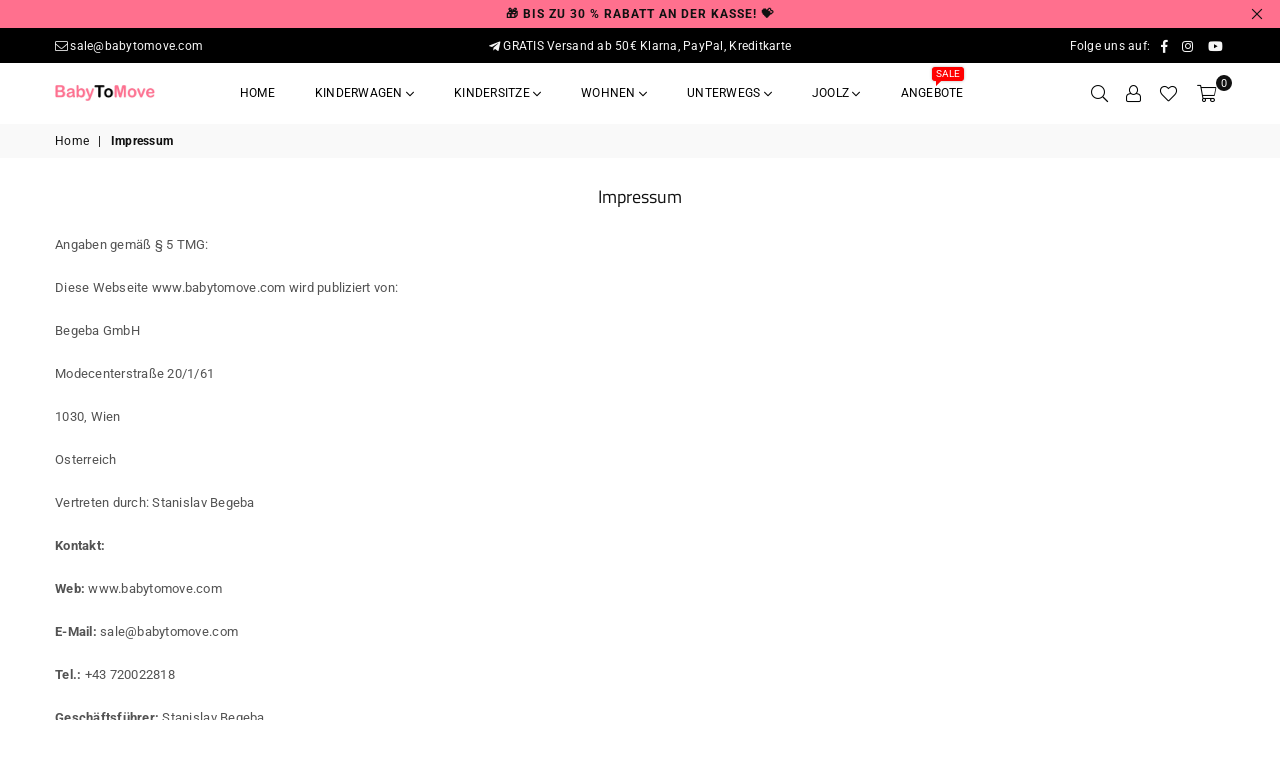

--- FILE ---
content_type: application/javascript
request_url: https://pwzcdn.com/rio-store/prod/2.41.0/index.js
body_size: 201698
content:
window.__productWizRioImagesShim=(t,r)=>{if("string"!=typeof t)return t;if("string"!=typeof r)return t;try{var e=(()=>{try{const t=new URL(document.baseURI);return t.toString()}catch(t){}return null})();const i="string"==typeof e?new URL(t,e):new URL(t),c=new URLSearchParams(i.search);var n=r.replace("_crop_center","").split("x");return n[0]&&c.set("width",n[0]),n[1]&&c.set("height",n[1]),i.search=c.toString(),i.toString()}catch(t){}return t};!function(){function e(e){return e&&e.__esModule?e.default:e}var t,n,r,i,o="undefined"!=typeof globalThis?globalThis:"undefined"!=typeof self?self:"undefined"!=typeof window?window:"undefined"!=typeof global?global:{},a=!1;function s(e){if(null==e)throw new TypeError("Object.assign cannot be called with null or undefined");return Object(e)}function l(){a||(a=!0,t=Object.getOwnPropertySymbols,n=Object.prototype.hasOwnProperty,r=Object.prototype.propertyIsEnumerable,i=function(){try{if(!Object.assign)return!1;var e=new String("abc");if(e[5]="de","5"===Object.getOwnPropertyNames(e)[0])return!1;for(var t={},n=0;n<10;n++)t["_"+String.fromCharCode(n)]=n;if("0123456789"!==Object.getOwnPropertyNames(t).map((function(e){return t[e]})).join(""))return!1;var r={};return"abcdefghijklmnopqrst".split("").forEach((function(e){r[e]=e})),"abcdefghijklmnopqrst"===Object.keys(Object.assign({},r)).join("")}catch(e){return!1}}()?Object.assign:function(e,i){for(var o,a,l=s(e),c=1;c<arguments.length;c++){for(var u in o=Object(arguments[c]))n.call(o,u)&&(l[u]=o[u]);if(t){a=t(o);for(var d=0;d<a.length;d++)r.call(o,a[d])&&(l[a[d]]=o[a[d]])}}return l})}var c,u,d,p,f,h,m,v,g,y,b,w,x,E,S,C,k,T,P,M,R,O,N,I,L,z,_,D=!1;function A(e){for(var t="https://reactjs.org/docs/error-decoder.html?invariant="+e,n=1;n<arguments.length;n++)t+="&args[]="+encodeURIComponent(arguments[n]);return"Minified React error #"+e+"; visit "+t+" for the full message or use the non-minified dev environment for full errors and additional helpful warnings."}function F(e,t,n){this.props=e,this.context=t,this.refs=C,this.updater=n||S}function B(){}function $(e,t,n){this.props=e,this.context=t,this.refs=C,this.updater=n||S}function W(e,t,n){var r,i={},o=null,a=null;if(null!=t)for(r in void 0!==t.ref&&(a=t.ref),void 0!==t.key&&(o=""+t.key),t)M.call(t,r)&&!R.hasOwnProperty(r)&&(i[r]=t[r]);var s=arguments.length-2;if(1===s)i.children=n;else if(1<s){for(var l=Array(s),c=0;c<s;c++)l[c]=arguments[c+2];i.children=l}if(e&&e.defaultProps)for(r in s=e.defaultProps)void 0===i[r]&&(i[r]=s[r]);return{$$typeof:d,type:e,key:o,ref:a,props:i,_owner:P.current}}function H(e){return"object"==typeof e&&null!==e&&e.$$typeof===d}function j(e,t,n,r){if(N.length){var i=N.pop();return i.result=e,i.keyPrefix=t,i.func=n,i.context=r,i.count=0,i}return{result:e,keyPrefix:t,func:n,context:r,count:0}}function V(e){e.result=null,e.keyPrefix=null,e.func=null,e.context=null,e.count=0,10>N.length&&N.push(e)}function q(e,t,n){return null==e?0:function e(t,n,r,i){var o=typeof t;"undefined"!==o&&"boolean"!==o||(t=null);var a=!1;if(null===t)a=!0;else switch(o){case"string":case"number":a=!0;break;case"object":switch(t.$$typeof){case d:case p:a=!0}}if(a)return r(i,t,""===n?"."+U(t,0):n),1;if(a=0,n=""===n?".":n+":",Array.isArray(t))for(var s=0;s<t.length;s++){var l=n+U(o=t[s],s);a+=e(o,l,r,i)}else if(null===t||"object"!=typeof t?l=null:l="function"==typeof(l=E&&t[E]||t["@@iterator"])?l:null,"function"==typeof l)for(t=l.call(t),s=0;!(o=t.next()).done;)a+=e(o=o.value,l=n+U(o,s++),r,i);else if("object"===o)throw r=""+t,Error(A(31,"[object Object]"===r?"object with keys {"+Object.keys(t).join(", ")+"}":r,""));return a}(e,"",t,n)}function U(e,t){return"object"==typeof e&&null!==e&&null!=e.key?function(e){var t={"=":"=0",":":"=2"};return"$"+(""+e).replace(/[=:]/g,(function(e){return t[e]}))}(e.key):t.toString(36)}function G(e,t){e.func.call(e.context,t,e.count++)}function Y(e,t,n){var r=e.result,i=e.keyPrefix;e=e.func.call(e.context,t,e.count++),Array.isArray(e)?X(e,r,n,(function(e){return e})):null!=e&&(H(e)&&(e=function(e,t){return{$$typeof:d,type:e.type,key:t,ref:e.ref,props:e.props,_owner:e._owner}}(e,i+(!e.key||t&&t.key===e.key?"":(""+e.key).replace(O,"$&/")+"/")+n)),r.push(e))}function X(e,t,n,r,i){var o="";null!=n&&(o=(""+n).replace(O,"$&/")+"/"),q(e,Y,t=j(t,o,r,i)),V(t)}function K(){var e=T.current;if(null===e)throw Error(A(321));return e}var Z,Q=!1;function J(){Q||(Q=!0,Z={},D||(D=!0,l(),c=i,u="function"==typeof Symbol&&Symbol.for,d=u?Symbol.for("react.element"):60103,p=u?Symbol.for("react.portal"):60106,f=u?Symbol.for("react.fragment"):60107,h=u?Symbol.for("react.strict_mode"):60108,m=u?Symbol.for("react.profiler"):60114,v=u?Symbol.for("react.provider"):60109,g=u?Symbol.for("react.context"):60110,y=u?Symbol.for("react.forward_ref"):60112,b=u?Symbol.for("react.suspense"):60113,u&&Symbol.for("react.suspense_list"),w=u?Symbol.for("react.memo"):60115,x=u?Symbol.for("react.lazy"):60116,u&&Symbol.for("react.fundamental"),u&&Symbol.for("react.responder"),u&&Symbol.for("react.scope"),E="function"==typeof Symbol&&Symbol.iterator,S={isMounted:function(){return!1},enqueueForceUpdate:function(){},enqueueReplaceState:function(){},enqueueSetState:function(){}},C={},F.prototype.isReactComponent={},F.prototype.setState=function(e,t){if("object"!=typeof e&&"function"!=typeof e&&null!=e)throw Error(A(85));this.updater.enqueueSetState(this,e,t,"setState")},F.prototype.forceUpdate=function(e){this.updater.enqueueForceUpdate(this,e,"forceUpdate")},B.prototype=F.prototype,(k=$.prototype=new B).constructor=$,c(k,F.prototype),k.isPureReactComponent=!0,T={current:null},P={current:null},M=Object.prototype.hasOwnProperty,R={key:!0,ref:!0,__self:!0,__source:!0},O=/\/+/g,N=[],_=(z=(L={default:I={Children:{map:function(e,t,n){if(null==e)return e;var r=[];return X(e,r,null,t,n),r},forEach:function(e,t,n){if(null==e)return e;q(e,G,t=j(null,null,t,n)),V(t)},count:function(e){return q(e,(function(){return null}),null)},toArray:function(e){var t=[];return X(e,t,null,(function(e){return e})),t},only:function(e){if(!H(e))throw Error(A(143));return e}},createRef:function(){return{current:null}},Component:F,PureComponent:$,createContext:function(e,t){return void 0===t&&(t=null),(e={$$typeof:g,_calculateChangedBits:t,_currentValue:e,_currentValue2:e,_threadCount:0,Provider:null,Consumer:null}).Provider={$$typeof:v,_context:e},e.Consumer=e},forwardRef:function(e){return{$$typeof:y,render:e}},lazy:function(e){return{$$typeof:x,_ctor:e,_status:-1,_result:null}},memo:function(e,t){return{$$typeof:w,type:e,compare:void 0===t?null:t}},useCallback:function(e,t){return K().useCallback(e,t)},useContext:function(e,t){return K().useContext(e,t)},useEffect:function(e,t){return K().useEffect(e,t)},useImperativeHandle:function(e,t,n){return K().useImperativeHandle(e,t,n)},useDebugValue:function(){},useLayoutEffect:function(e,t){return K().useLayoutEffect(e,t)},useMemo:function(e,t){return K().useMemo(e,t)},useReducer:function(e,t,n){return K().useReducer(e,t,n)},useRef:function(e){return K().useRef(e)},useState:function(e){return K().useState(e)},Fragment:f,Profiler:m,StrictMode:h,Suspense:b,createElement:W,cloneElement:function(e,t,n){if(null==e)throw Error(A(267,e));var r=c({},e.props),i=e.key,o=e.ref,a=e._owner;if(null!=t){if(void 0!==t.ref&&(o=t.ref,a=P.current),void 0!==t.key&&(i=""+t.key),e.type&&e.type.defaultProps)var s=e.type.defaultProps;for(l in t)M.call(t,l)&&!R.hasOwnProperty(l)&&(r[l]=void 0===t[l]&&void 0!==s?s[l]:t[l])}var l=arguments.length-2;if(1===l)r.children=n;else if(1<l){s=Array(l);for(var u=0;u<l;u++)s[u]=arguments[u+2];r.children=s}return{$$typeof:d,type:e.type,key:i,ref:o,props:r,_owner:a}},createFactory:function(e){var t=W.bind(null,e);return t.type=e,t},isValidElement:H,version:"16.12.0",__SECRET_INTERNALS_DO_NOT_USE_OR_YOU_WILL_BE_FIRED:{ReactCurrentDispatcher:T,ReactCurrentBatchConfig:{suspense:null},ReactCurrentOwner:P,IsSomeRendererActing:{current:!1},assign:c}}})&&I||L).default||z),Z=_)}var ee,te,ne,re,ie,oe,ae,se,le,ce,ue,de,pe,fe,he,me,ve,ge,ye,be,we,xe,Ee,Se,Ce,ke,Te,Pe,Me=!1;function Re(e,t){var n=e.length;e.push(t);e:for(;;){var r=Math.floor((n-1)/2),i=e[r];if(!(void 0!==i&&0<Ie(i,t)))break e;e[r]=t,e[n]=i,n=r}}function Oe(e){return void 0===(e=e[0])?null:e}function Ne(e){var t=e[0];if(void 0!==t){var n=e.pop();if(n!==t){e[0]=n;e:for(var r=0,i=e.length;r<i;){var o=2*(r+1)-1,a=e[o],s=o+1,l=e[s];if(void 0!==a&&0>Ie(a,n))void 0!==l&&0>Ie(l,a)?(e[r]=l,e[s]=n,r=s):(e[r]=a,e[o]=n,r=o);else{if(!(void 0!==l&&0>Ie(l,n)))break e;e[r]=l,e[s]=n,r=s}}}return t}return null}function Ie(e,t){var n=e.sortIndex-t.sortIndex;return 0!==n?n:e.id-t.id}function Le(e){for(var t=Oe(ce);null!==t;){if(null===t.callback)Ne(ce);else{if(!(t.startTime<=e))break;Ne(ce),t.sortIndex=t.expirationTime,Re(le,t)}t=Oe(ce)}}function ze(e){if(me=!1,Le(e),!he)if(null!==Oe(le))he=!0,re(_e);else{var t=Oe(ce);null!==t&&ie(ze,t.startTime-e)}}function _e(e,t){he=!1,me&&(me=!1,oe()),fe=!0;var n=pe;try{for(Le(t),de=Oe(le);null!==de&&(!(de.expirationTime>t)||e&&!ae());){var r=de.callback;if(null!==r){de.callback=null,pe=de.priorityLevel;var i=r(de.expirationTime<=t);t=ee(),"function"==typeof i?de.callback=i:de===Oe(le)&&Ne(le),Le(t)}else Ne(le);de=Oe(le)}if(null!==de)var o=!0;else{var a=Oe(ce);null!==a&&ie(ze,a.startTime-t),o=!1}return o}finally{de=null,pe=n,fe=!1}}function De(e){switch(e){case 1:return-1;case 2:return 250;case 5:return 1073741823;case 4:return 1e4;default:return 5e3}}var Ae,Fe=!1;function Be(){Fe||(Fe=!0,Ae={},function(){if(!Me){if(Me=!0,ne={},Object.defineProperty(ne,"__esModule",{value:!0}),"undefined"==typeof window||"function"!=typeof MessageChannel){var e=null,t=null,n=function(){if(null!==e)try{var t=ee();e(!0,t),e=null}catch(e){throw setTimeout(n,0),e}},r=Date.now();ee=function(){return Date.now()-r},ne.unstable_now=ee,re=function(t){null!==e?setTimeout(re,0,t):(e=t,setTimeout(n,0))},ie=function(e,n){t=setTimeout(e,n)},oe=function(){clearTimeout(t)},ae=function(){return!1},te=function(){},se=ne.unstable_forceFrameRate=te}else{var i=window.performance,o=window.Date,a=window.setTimeout,s=window.clearTimeout;if("undefined"!=typeof console){var l=window.cancelAnimationFrame;"function"!=typeof window.requestAnimationFrame&&console.error("This browser doesn't support requestAnimationFrame. Make sure that you load a polyfill in older browsers. https://fb.me/react-polyfills"),"function"!=typeof l&&console.error("This browser doesn't support cancelAnimationFrame. Make sure that you load a polyfill in older browsers. https://fb.me/react-polyfills")}if("object"==typeof i&&"function"==typeof i.now)ee=function(){return i.now()},ne.unstable_now=ee;else{var c=o.now();ee=function(){return o.now()-c},ne.unstable_now=ee}var u=!1,d=null,p=-1,f=5,h=0;ae=function(){return ee()>=h},se=function(){},te=function(e){0>e||125<e?console.error("forceFrameRate takes a positive int between 0 and 125, forcing framerates higher than 125 fps is not unsupported"):f=0<e?Math.floor(1e3/e):5},ne.unstable_forceFrameRate=te;var m=new MessageChannel,v=m.port2;m.port1.onmessage=function(){if(null!==d){var e=ee();h=e+f;try{d(!0,e)?v.postMessage(null):(u=!1,d=null)}catch(e){throw v.postMessage(null),e}}else u=!1},re=function(e){d=e,u||(u=!0,v.postMessage(null))},ie=function(e,t){p=a((function(){e(ee())}),t)},oe=function(){s(p),p=-1}}le=[],ce=[],ue=1,de=null,pe=3,fe=!1,he=!1,me=!1,ve=se,1,ne.unstable_ImmediatePriority=1,2,ne.unstable_UserBlockingPriority=2,3,ne.unstable_NormalPriority=3,5,ne.unstable_IdlePriority=5,4,ne.unstable_LowPriority=4,ge=function(e,t){switch(e){case 1:case 2:case 3:case 4:case 5:break;default:e=3}var n=pe;pe=e;try{return t()}finally{pe=n}},ne.unstable_runWithPriority=ge,ye=function(e){switch(pe){case 1:case 2:case 3:var t=3;break;default:t=pe}var n=pe;pe=t;try{return e()}finally{pe=n}},ne.unstable_next=ye,be=function(e,t,n){var r=ee();if("object"==typeof n&&null!==n){var i=n.delay;i="number"==typeof i&&0<i?r+i:r,n="number"==typeof n.timeout?n.timeout:De(e)}else n=De(e),i=r;return e={id:ue++,callback:t,priorityLevel:e,startTime:i,expirationTime:n=i+n,sortIndex:-1},i>r?(e.sortIndex=i,Re(ce,e),null===Oe(le)&&e===Oe(ce)&&(me?oe():me=!0,ie(ze,i-r))):(e.sortIndex=n,Re(le,e),he||fe||(he=!0,re(_e))),e},ne.unstable_scheduleCallback=be,we=function(e){e.callback=null},ne.unstable_cancelCallback=we,xe=function(e){var t=pe;return function(){var n=pe;pe=t;try{return e.apply(this,arguments)}finally{pe=n}}},ne.unstable_wrapCallback=xe,Ee=function(){return pe},ne.unstable_getCurrentPriorityLevel=Ee,Se=function(){var e=ee();Le(e);var t=Oe(le);return t!==de&&null!==de&&null!==t&&null!==t.callback&&t.startTime<=e&&t.expirationTime<de.expirationTime||ae()},ne.unstable_shouldYield=Se,Ce=ve,ne.unstable_requestPaint=Ce,ke=function(){he||fe||(he=!0,re(_e))},ne.unstable_continueExecution=ke,Te=function(){},ne.unstable_pauseExecution=Te,Pe=function(){return Oe(le)},ne.unstable_getFirstCallbackNode=Pe,null,ne.unstable_Profiling=null}}(),Ae=ne)}var $e,We,He,je,Ve,qe,Ue,Ge,Ye,Xe,Ke,Ze,Qe,Je,et,tt,nt,rt,it,ot,at,st,lt,ct,ut,dt,pt,ft,ht,mt,vt,gt,yt,bt,wt,xt,Et,St,Ct,kt,Tt,Pt,Mt,Rt,Ot,Nt,It,Lt,zt,_t,Dt,At,Ft,Bt,$t,Wt,Ht,jt,Vt,qt,Ut,Gt,Yt,Xt,Kt,Zt,Qt,Jt,en,tn,nn,rn,on,an,sn,ln,cn,un,dn,pn,fn,hn,mn,vn,gn,yn,bn,wn,xn,En,Sn,Cn,kn,Tn,Pn,Mn,Rn,On,Nn,In,Ln,zn,_n,Dn,An,Fn,Bn,$n,Wn,Hn,jn,Vn,qn,Un,Gn,Yn,Xn,Kn,Zn,Qn,Jn,er,tr,nr,rr,ir,or,ar,sr,lr,cr,ur,dr,pr,fr,hr,mr,vr,gr,yr,br,wr,xr,Er,Sr,Cr,kr,Tr,Pr,Mr,Rr,Or,Nr,Ir,Lr,zr,_r,Dr,Ar,Fr,Br,$r,Wr,Hr,jr,Vr,qr,Ur,Gr,Yr,Xr,Kr,Zr,Qr,Jr,ei,ti,ni,ri,ii,oi,ai,si,li,ci,ui,di,pi,fi,hi,mi,vi,gi,yi,bi,wi,xi,Ei,Si,Ci,ki,Ti,Pi,Mi,Ri,Oi,Ni,Ii,Li,zi,_i,Di,Ai,Fi,Bi,$i,Wi,Hi,ji,Vi,qi,Ui,Gi,Yi,Xi,Ki,Zi,Qi,Ji,eo,to,no,ro,io,oo,ao,so,lo,co,uo,po,fo,ho,mo,vo,go,yo,bo,wo,xo,Eo,So,Co,ko,To,Po,Mo,Ro,Oo,No,Io,Lo,zo,_o,Do,Ao,Fo,Bo=!1;function $o(e){for(var t="https://reactjs.org/docs/error-decoder.html?invariant="+e,n=1;n<arguments.length;n++)t+="&args[]="+encodeURIComponent(arguments[n]);return"Minified React error #"+e+"; visit "+t+" for the full message or use the non-minified dev environment for full errors and additional helpful warnings."}function Wo(){if(je)for(var e in Ve){var t=Ve[e],n=je.indexOf(e);if(!(-1<n))throw Error($o(96,e));if(!qe[n]){if(!t.extractEvents)throw Error($o(97,e));for(var r in qe[n]=t,n=t.eventTypes){var i=void 0,o=n[r],a=t,s=r;if(Ue.hasOwnProperty(s))throw Error($o(99,s));Ue[s]=o;var l=o.phasedRegistrationNames;if(l){for(i in l)l.hasOwnProperty(i)&&Ho(l[i],a,s);i=!0}else o.registrationName?(Ho(o.registrationName,a,s),i=!0):i=!1;if(!i)throw Error($o(98,r,e))}}}}function Ho(e,t,n){if(Ge[e])throw Error($o(100,e));Ge[e]=t,Ye[e]=t.eventTypes[n].dependencies}function jo(e,t,n,r,i,o,a,s,l){var c=Array.prototype.slice.call(arguments,3);try{t.apply(n,c)}catch(e){this.onError(e)}}function Vo(e,t,n,r,i,o,a,s,l){Xe=!1,Ke=null,jo.apply(Je,arguments)}function qo(e,t,n){var r=e.type||"unknown-event";e.currentTarget=nt(n),function(e,t,n,r,i,o,a,s,l){if(Vo.apply(this,arguments),Xe){if(!Xe)throw Error($o(198));var c=Ke;Xe=!1,Ke=null,Ze||(Ze=!0,Qe=c)}}(r,t,void 0,e),e.currentTarget=null}function Uo(e,t){if(null==t)throw Error($o(30));return null==e?t:Array.isArray(e)?Array.isArray(t)?(e.push.apply(e,t),e):(e.push(t),e):Array.isArray(t)?[e].concat(t):[e,t]}function Go(e,t,n){Array.isArray(e)?e.forEach(t,n):e&&t.call(n,e)}function Yo(e){if(e){var t=e._dispatchListeners,n=e._dispatchInstances;if(Array.isArray(t))for(var r=0;r<t.length&&!e.isPropagationStopped();r++)qo(e,t[r],n[r]);else t&&qo(e,t,n);e._dispatchListeners=null,e._dispatchInstances=null,e.isPersistent()||e.constructor.release(e)}}function Xo(e){if(null!==e&&(rt=Uo(rt,e)),e=rt,rt=null,e){if(Go(e,Yo),rt)throw Error($o(95));if(Ze)throw e=Qe,Ze=!1,Qe=null,e}}function Ko(e,t){var n=e.stateNode;if(!n)return null;var r=et(n);if(!r)return null;n=r[t];e:switch(t){case"onClick":case"onClickCapture":case"onDoubleClick":case"onDoubleClickCapture":case"onMouseDown":case"onMouseDownCapture":case"onMouseMove":case"onMouseMoveCapture":case"onMouseUp":case"onMouseUpCapture":(r=!r.disabled)||(r=!("button"===(e=e.type)||"input"===e||"select"===e||"textarea"===e)),e=!r;break e;default:e=!1}if(e)return null;if(n&&"function"!=typeof n)throw Error($o(231,t,typeof n));return n}function Zo(e){return null===e||"object"!=typeof e?null:"function"==typeof(e=xt&&e[xt]||e["@@iterator"])?e:null}function Qo(e){if(null==e)return null;if("function"==typeof e)return e.displayName||e.name||null;if("string"==typeof e)return e;switch(e){case ut:return"Fragment";case ct:return"Portal";case pt:return"Profiler";case dt:return"StrictMode";case gt:return"Suspense";case yt:return"SuspenseList"}if("object"==typeof e)switch(e.$$typeof){case ht:return"Context.Consumer";case ft:return"Context.Provider";case vt:var t=e.render;return t=t.displayName||t.name||"",e.displayName||(""!==t?"ForwardRef("+t+")":"ForwardRef");case bt:return Qo(e.type);case wt:if(e=1===e._status?e._result:null)return Qo(e)}return null}function Jo(e){var t="";do{e:switch(e.tag){case 3:case 4:case 6:case 7:case 10:case 9:var n="";break e;default:var r=e._debugOwner,i=e._debugSource,o=Qo(e.type);n=null,r&&(n=Qo(r.type)),r=o,o="",i?o=" (at "+i.fileName.replace(at,"")+":"+i.lineNumber+")":n&&(o=" (created by "+n+")"),n="\n    in "+(r||"Unknown")+o}t+=n,e=e.return}while(e);return t}function ea(e){if(e=tt(e)){if("function"!=typeof St)throw Error($o(280));var t=et(e.stateNode);St(e.stateNode,e.type,t)}}function ta(e){Ct?kt?kt.push(e):kt=[e]:Ct=e}function na(){if(Ct){var e=Ct,t=kt;if(kt=Ct=null,ea(e),t)for(e=0;e<t.length;e++)ea(t[e])}}function ra(e,t){return e(t)}function ia(e,t,n,r){return e(t,n,r)}function oa(){}function aa(){null===Ct&&null===kt||(oa(),na())}function sa(e,t,n,r,i,o){this.acceptsBooleans=2===t||3===t||4===t,this.attributeName=r,this.attributeNamespace=i,this.mustUseProperty=n,this.propertyName=e,this.type=t,this.sanitizeURL=o}function la(e){return e[1].toUpperCase()}function ca(e){switch(typeof e){case"boolean":case"number":case"object":case"string":case"undefined":return e;default:return""}}function ua(e,t,n,r){var i=Lt.hasOwnProperty(t)?Lt[t]:null;(null!==i?0===i.type:!r&&(2<t.length&&("o"===t[0]||"O"===t[0])&&("n"===t[1]||"N"===t[1])))||(function(e,t,n,r){if(null==t||function(e,t,n,r){if(null!==n&&0===n.type)return!1;switch(typeof t){case"function":case"symbol":return!0;case"boolean":return!r&&(null!==n?!n.acceptsBooleans:"data-"!==(e=e.toLowerCase().slice(0,5))&&"aria-"!==e);default:return!1}}(e,t,n,r))return!0;if(r)return!1;if(null!==n)switch(n.type){case 3:return!t;case 4:return!1===t;case 5:return isNaN(t);case 6:return isNaN(t)||1>t}return!1}(t,n,i,r)&&(n=null),r||null===i?function(e){return!!Ot.call(It,e)||!Ot.call(Nt,e)&&(Rt.test(e)?It[e]=!0:(Nt[e]=!0,!1))}(t)&&(null===n?e.removeAttribute(t):e.setAttribute(t,""+n)):i.mustUseProperty?e[i.propertyName]=null===n?3!==i.type&&"":n:(t=i.attributeName,r=i.attributeNamespace,null===n?e.removeAttribute(t):(n=3===(i=i.type)||4===i&&!0===n?"":""+n,r?e.setAttributeNS(r,t,n):e.setAttribute(t,n))))}function da(e){var t=e.type;return(e=e.nodeName)&&"input"===e.toLowerCase()&&("checkbox"===t||"radio"===t)}function pa(e){e._valueTracker||(e._valueTracker=function(e){var t=da(e)?"checked":"value",n=Object.getOwnPropertyDescriptor(e.constructor.prototype,t),r=""+e[t];if(!e.hasOwnProperty(t)&&void 0!==n&&"function"==typeof n.get&&"function"==typeof n.set){var i=n.get,o=n.set;return Object.defineProperty(e,t,{configurable:!0,get:function(){return i.call(this)},set:function(e){r=""+e,o.call(this,e)}}),Object.defineProperty(e,t,{enumerable:n.enumerable}),{getValue:function(){return r},setValue:function(e){r=""+e},stopTracking:function(){e._valueTracker=null,delete e[t]}}}}(e))}function fa(e){if(!e)return!1;var t=e._valueTracker;if(!t)return!0;var n=t.getValue(),r="";return e&&(r=da(e)?e.checked?"true":"false":e.value),(e=r)!==n&&(t.setValue(e),!0)}function ha(e,t){var n=t.checked;return We({},t,{defaultChecked:void 0,defaultValue:void 0,value:void 0,checked:null!=n?n:e._wrapperState.initialChecked})}function ma(e,t){var n=null==t.defaultValue?"":t.defaultValue,r=null!=t.checked?t.checked:t.defaultChecked;n=ca(null!=t.value?t.value:n),e._wrapperState={initialChecked:r,initialValue:n,controlled:"checkbox"===t.type||"radio"===t.type?null!=t.checked:null!=t.value}}function va(e,t){null!=(t=t.checked)&&ua(e,"checked",t,!1)}function ga(e,t){va(e,t);var n=ca(t.value),r=t.type;if(null!=n)"number"===r?(0===n&&""===e.value||e.value!=n)&&(e.value=""+n):e.value!==""+n&&(e.value=""+n);else if("submit"===r||"reset"===r)return void e.removeAttribute("value");t.hasOwnProperty("value")?ba(e,t.type,n):t.hasOwnProperty("defaultValue")&&ba(e,t.type,ca(t.defaultValue)),null==t.checked&&null!=t.defaultChecked&&(e.defaultChecked=!!t.defaultChecked)}function ya(e,t,n){if(t.hasOwnProperty("value")||t.hasOwnProperty("defaultValue")){var r=t.type;if(!("submit"!==r&&"reset"!==r||void 0!==t.value&&null!==t.value))return;t=""+e._wrapperState.initialValue,n||t===e.value||(e.value=t),e.defaultValue=t}""!==(n=e.name)&&(e.name=""),e.defaultChecked=!e.defaultChecked,e.defaultChecked=!!e._wrapperState.initialChecked,""!==n&&(e.name=n)}function ba(e,t,n){"number"===t&&e.ownerDocument.activeElement===e||(null==n?e.defaultValue=""+e._wrapperState.initialValue:e.defaultValue!==""+n&&(e.defaultValue=""+n))}function wa(e,t){return e=We({children:void 0},t),(t=function(e){var t="";return $e.Children.forEach(e,(function(e){null!=e&&(t+=e)})),t}(t.children))&&(e.children=t),e}function xa(e,t,n,r){if(e=e.options,t){t={};for(var i=0;i<n.length;i++)t["$"+n[i]]=!0;for(n=0;n<e.length;n++)i=t.hasOwnProperty("$"+e[n].value),e[n].selected!==i&&(e[n].selected=i),i&&r&&(e[n].defaultSelected=!0)}else{for(n=""+ca(n),t=null,i=0;i<e.length;i++){if(e[i].value===n)return e[i].selected=!0,void(r&&(e[i].defaultSelected=!0));null!==t||e[i].disabled||(t=e[i])}null!==t&&(t.selected=!0)}}function Ea(e,t){if(null!=t.dangerouslySetInnerHTML)throw Error($o(91));return We({},t,{value:void 0,defaultValue:void 0,children:""+e._wrapperState.initialValue})}function Sa(e,t){var n=t.value;if(null==n){if(n=t.defaultValue,null!=(t=t.children)){if(null!=n)throw Error($o(92));if(Array.isArray(t)){if(!(1>=t.length))throw Error($o(93));t=t[0]}n=t}null==n&&(n="")}e._wrapperState={initialValue:ca(n)}}function Ca(e,t){var n=ca(t.value),r=ca(t.defaultValue);null!=n&&((n=""+n)!==e.value&&(e.value=n),null==t.defaultValue&&e.defaultValue!==n&&(e.defaultValue=n)),null!=r&&(e.defaultValue=""+r)}function ka(e){var t=e.textContent;t===e._wrapperState.initialValue&&""!==t&&null!==t&&(e.value=t)}function Ta(e){switch(e){case"svg":return"http://www.w3.org/2000/svg";case"math":return"http://www.w3.org/1998/Math/MathML";default:return"http://www.w3.org/1999/xhtml"}}function Pa(e,t){return null==e||"http://www.w3.org/1999/xhtml"===e?Ta(t):"http://www.w3.org/2000/svg"===e&&"foreignObject"===t?"http://www.w3.org/1999/xhtml":e}function Ma(e,t){if(t){var n=e.firstChild;if(n&&n===e.lastChild&&3===n.nodeType)return void(n.nodeValue=t)}e.textContent=t}function Ra(e,t){var n={};return n[e.toLowerCase()]=t.toLowerCase(),n["Webkit"+e]="webkit"+t,n["Moz"+e]="moz"+t,n}function Oa(e){if(Bt[e])return Bt[e];if(!Ft[e])return e;var t,n=Ft[e];for(t in n)if(n.hasOwnProperty(t)&&t in $t)return Bt[e]=n[t];return e}function Na(e){var t=e,n=e;if(e.alternate)for(;t.return;)t=t.return;else{e=t;do{0!=(1026&(t=e).effectTag)&&(n=t.return),e=t.return}while(e)}return 3===t.tag?n:null}function Ia(e){if(13===e.tag){var t=e.memoizedState;if(null===t&&(null!==(e=e.alternate)&&(t=e.memoizedState)),null!==t)return t.dehydrated}return null}function La(e){if(Na(e)!==e)throw Error($o(188))}function za(e){if(!(e=function(e){var t=e.alternate;if(!t){if(null===(t=Na(e)))throw Error($o(188));return t!==e?null:e}for(var n=e,r=t;;){var i=n.return;if(null===i)break;var o=i.alternate;if(null===o){if(null!==(r=i.return)){n=r;continue}break}if(i.child===o.child){for(o=i.child;o;){if(o===n)return La(i),e;if(o===r)return La(i),t;o=o.sibling}throw Error($o(188))}if(n.return!==r.return)n=i,r=o;else{for(var a=!1,s=i.child;s;){if(s===n){a=!0,n=i,r=o;break}if(s===r){a=!0,r=i,n=o;break}s=s.sibling}if(!a){for(s=o.child;s;){if(s===n){a=!0,n=o,r=i;break}if(s===r){a=!0,r=o,n=i;break}s=s.sibling}if(!a)throw Error($o(189))}}if(n.alternate!==r)throw Error($o(190))}if(3!==n.tag)throw Error($o(188));return n.stateNode.current===n?e:t}(e)))return null;for(var t=e;;){if(5===t.tag||6===t.tag)return t;if(t.child)t.child.return=t,t=t.child;else{if(t===e)break;for(;!t.sibling;){if(!t.return||t.return===e)return null;t=t.return}t.sibling.return=t.return,t=t.sibling}}return null}function _a(e,t,n,r){return{blockedOn:e,topLevelType:t,eventSystemFlags:32|n,nativeEvent:r}}function Da(e,t){switch(e){case"focus":case"blur":Zt=null;break;case"dragenter":case"dragleave":Qt=null;break;case"mouseover":case"mouseout":Jt=null;break;case"pointerover":case"pointerout":en.delete(t.pointerId);break;case"gotpointercapture":case"lostpointercapture":tn.delete(t.pointerId)}}function Aa(e,t,n,r,i){return null===e||e.nativeEvent!==i?(e=_a(t,n,r,i),null!==t&&(null!==(t=Ls(t))&&Gt(t)),e):(e.eventSystemFlags|=r,e)}function Fa(e){var t=Is(e.target);if(null!==t){var n=Na(t);if(null!==n)if(13===(t=n.tag)){if(null!==(t=Ia(n)))return e.blockedOn=t,void He.unstable_runWithPriority(e.priority,(function(){Yt(n)}))}else if(3===t&&n.stateNode.hydrate)return void(e.blockedOn=3===n.tag?n.stateNode.containerInfo:null)}e.blockedOn=null}function Ba(e){if(null!==e.blockedOn)return!1;var t=fs(e.topLevelType,e.eventSystemFlags,e.nativeEvent);if(null!==t){var n=Ls(t);return null!==n&&Gt(n),e.blockedOn=t,!1}return!0}function $a(e,t,n){Ba(e)&&n.delete(t)}function Wa(){for(Xt=!1;0<Kt.length;){var e=Kt[0];if(null!==e.blockedOn){null!==(e=Ls(e.blockedOn))&&Ut(e);break}var t=fs(e.topLevelType,e.eventSystemFlags,e.nativeEvent);null!==t?e.blockedOn=t:Kt.shift()}null!==Zt&&Ba(Zt)&&(Zt=null),null!==Qt&&Ba(Qt)&&(Qt=null),null!==Jt&&Ba(Jt)&&(Jt=null),en.forEach($a),tn.forEach($a)}function Ha(e,t){e.blockedOn===t&&(e.blockedOn=null,Xt||(Xt=!0,He.unstable_scheduleCallback(He.unstable_NormalPriority,Wa)))}function ja(e){function t(t){return Ha(t,e)}if(0<Kt.length){Ha(Kt[0],e);for(var n=1;n<Kt.length;n++){var r=Kt[n];r.blockedOn===e&&(r.blockedOn=null)}}for(null!==Zt&&Ha(Zt,e),null!==Qt&&Ha(Qt,e),null!==Jt&&Ha(Jt,e),en.forEach(t),tn.forEach(t),n=0;n<nn.length;n++)(r=nn[n]).blockedOn===e&&(r.blockedOn=null);for(;0<nn.length&&null===(n=nn[0]).blockedOn;)Fa(n),null===n.blockedOn&&nn.shift()}function Va(e){return(e=e.target||e.srcElement||window).correspondingUseElement&&(e=e.correspondingUseElement),3===e.nodeType?e.parentNode:e}function qa(e){do{e=e.return}while(e&&5!==e.tag);return e||null}function Ua(e,t,n){(t=Ko(e,n.dispatchConfig.phasedRegistrationNames[t]))&&(n._dispatchListeners=Uo(n._dispatchListeners,t),n._dispatchInstances=Uo(n._dispatchInstances,e))}function Ga(e){if(e&&e.dispatchConfig.phasedRegistrationNames){for(var t=e._targetInst,n=[];t;)n.push(t),t=qa(t);for(t=n.length;0<t--;)Ua(n[t],"captured",e);for(t=0;t<n.length;t++)Ua(n[t],"bubbled",e)}}function Ya(e,t,n){e&&n&&n.dispatchConfig.registrationName&&(t=Ko(e,n.dispatchConfig.registrationName))&&(n._dispatchListeners=Uo(n._dispatchListeners,t),n._dispatchInstances=Uo(n._dispatchInstances,e))}function Xa(e){e&&e.dispatchConfig.registrationName&&Ya(e._targetInst,null,e)}function Ka(e){Go(e,Ga)}function Za(){return!0}function Qa(){return!1}function Ja(e,t,n,r){for(var i in this.dispatchConfig=e,this._targetInst=t,this.nativeEvent=n,e=this.constructor.Interface)e.hasOwnProperty(i)&&((t=e[i])?this[i]=t(n):"target"===i?this.target=r:this[i]=n[i]);return this.isDefaultPrevented=(null!=n.defaultPrevented?n.defaultPrevented:!1===n.returnValue)?Za:Qa,this.isPropagationStopped=Qa,this}function es(e,t,n,r){if(this.eventPool.length){var i=this.eventPool.pop();return this.call(i,e,t,n,r),i}return new this(e,t,n,r)}function ts(e){if(!(e instanceof this))throw Error($o(279));e.destructor(),10>this.eventPool.length&&this.eventPool.push(e)}function ns(e){e.eventPool=[],e.getPooled=es,e.release=ts}function rs(e){var t=e.keyCode;return"charCode"in e?0===(e=e.charCode)&&13===t&&(e=13):e=t,10===e&&(e=13),32<=e||13===e?e:0}function is(e){var t=this.nativeEvent;return t.getModifierState?t.getModifierState(e):!!(e=pn[e])&&!!t[e]}function os(){return is}function as(e){var t=e.targetInst,n=t;do{if(!n){e.ancestors.push(n);break}var r=n;if(3===r.tag)r=r.stateNode.containerInfo;else{for(;r.return;)r=r.return;r=3!==r.tag?null:r.stateNode.containerInfo}if(!r)break;5!==(t=n.tag)&&6!==t||e.ancestors.push(n),n=Is(r)}while(n);for(n=0;n<e.ancestors.length;n++){t=e.ancestors[n];var i=Va(e.nativeEvent);r=e.topLevelType;for(var o=e.nativeEvent,a=e.eventSystemFlags,s=null,l=0;l<qe.length;l++){var c=qe[l];c&&(c=c.extractEvents(r,t,o,i,a))&&(s=Uo(s,c))}Xo(s)}}function ss(e,t){ls(t,e,!1)}function ls(e,t,n){switch(Nn(t)){case 0:var r=cs.bind(null,t,1);break;case 1:r=us.bind(null,t,1);break;default:r=ps.bind(null,t,1)}n?e.addEventListener(t,r,!0):e.addEventListener(t,r,!1)}function cs(e,t,n){Pt||oa();var r=ps,i=Pt;Pt=!0;try{ia(r,e,t,n)}finally{(Pt=i)||aa()}}function us(e,t,n){On(Rn,ps.bind(null,e,t,n))}function ds(e,t,n,r){if(Ln.length){var i=Ln.pop();i.topLevelType=e,i.eventSystemFlags=t,i.nativeEvent=n,i.targetInst=r,e=i}else e={topLevelType:e,eventSystemFlags:t,nativeEvent:n,targetInst:r,ancestors:[]};try{if(t=as,n=e,Mt)t(n,void 0);else{Mt=!0;try{Tt(t,n,void 0)}finally{Mt=!1,aa()}}}finally{e.topLevelType=null,e.nativeEvent=null,e.targetInst=null,e.ancestors.length=0,Ln.length<In&&Ln.push(e)}}function ps(e,t,n){if(zn)if(0<Kt.length&&-1<rn.indexOf(e))e=_a(null,e,t,n),Kt.push(e);else{var r=fs(e,t,n);null===r?Da(e,n):-1<rn.indexOf(e)?(e=_a(r,e,t,n),Kt.push(e)):function(e,t,n,r){switch(t){case"focus":return Zt=Aa(Zt,e,t,n,r),!0;case"dragenter":return Qt=Aa(Qt,e,t,n,r),!0;case"mouseover":return Jt=Aa(Jt,e,t,n,r),!0;case"pointerover":var i=r.pointerId;return en.set(i,Aa(en.get(i)||null,e,t,n,r)),!0;case"gotpointercapture":return i=r.pointerId,tn.set(i,Aa(tn.get(i)||null,e,t,n,r)),!0}return!1}(r,e,t,n)||(Da(e,n),ds(e,t,n,null))}}function fs(e,t,n){var r=Va(n);if(null!==(r=Is(r))){var i=Na(r);if(null===i)r=null;else{var o=i.tag;if(13===o){if(null!==(r=Ia(i)))return r;r=null}else if(3===o){if(i.stateNode.hydrate)return 3===i.tag?i.stateNode.containerInfo:null;r=null}else i!==r&&(r=null)}}return ds(e,t,n,r),null}function hs(e){if(!Et)return!1;var t=(e="on"+e)in document;return t||((t=document.createElement("div")).setAttribute(e,"return;"),t="function"==typeof t[e]),t}function ms(e){var t=_n.get(e);return void 0===t&&(t=new Set,_n.set(e,t)),t}function vs(e,t,n){if(!n.has(e)){switch(e){case"scroll":ls(t,"scroll",!0);break;case"focus":case"blur":ls(t,"focus",!0),ls(t,"blur",!0),n.add("blur"),n.add("focus");break;case"cancel":case"close":hs(e)&&ls(t,e,!0);break;case"invalid":case"submit":case"reset":break;default:-1===qt.indexOf(e)&&ss(e,t)}n.add(e)}}function gs(e,t,n){return null==t||"boolean"==typeof t||""===t?"":n||"number"!=typeof t||0===t||Dn.hasOwnProperty(e)&&Dn[e]?(""+t).trim():t+"px"}function ys(e,t){for(var n in e=e.style,t)if(t.hasOwnProperty(n)){var r=0===n.indexOf("--"),i=gs(n,t[n],r);"float"===n&&(n="cssFloat"),r?e.setProperty(n,i):e[n]=i}}function bs(e,t){if(t){if(Fn[e]&&(null!=t.children||null!=t.dangerouslySetInnerHTML))throw Error($o(137,e,""));if(null!=t.dangerouslySetInnerHTML){if(null!=t.children)throw Error($o(60));if(!("object"==typeof t.dangerouslySetInnerHTML&&"__html"in t.dangerouslySetInnerHTML))throw Error($o(61))}if(null!=t.style&&"object"!=typeof t.style)throw Error($o(62,""))}}function ws(e,t){if(-1===e.indexOf("-"))return"string"==typeof t.is;switch(e){case"annotation-xml":case"color-profile":case"font-face":case"font-face-src":case"font-face-uri":case"font-face-format":case"font-face-name":case"missing-glyph":return!1;default:return!0}}function xs(e,t){var n=ms(e=9===e.nodeType||11===e.nodeType?e:e.ownerDocument);t=Ye[t];for(var r=0;r<t.length;r++)vs(t[r],e,n)}function Es(){}function Ss(e){if(void 0===(e=e||("undefined"!=typeof document?document:void 0)))return null;try{return e.activeElement||e.body}catch(t){return e.body}}function Cs(e){for(;e&&e.firstChild;)e=e.firstChild;return e}function ks(e,t){var n,r=Cs(e);for(e=0;r;){if(3===r.nodeType){if(n=e+r.textContent.length,e<=t&&n>=t)return{node:r,offset:t-e};e=n}e:{for(;r;){if(r.nextSibling){r=r.nextSibling;break e}r=r.parentNode}r=void 0}r=Cs(r)}}function Ts(){for(var e=window,t=Ss();t instanceof e.HTMLIFrameElement;){try{var n="string"==typeof t.contentWindow.location.href}catch(e){n=!1}if(!n)break;t=Ss((e=t.contentWindow).document)}return t}function Ps(e){var t=e&&e.nodeName&&e.nodeName.toLowerCase();return t&&("input"===t&&("text"===e.type||"search"===e.type||"tel"===e.type||"url"===e.type||"password"===e.type)||"textarea"===t||"true"===e.contentEditable)}function Ms(e,t){switch(e){case"button":case"input":case"select":case"textarea":return!!t.autoFocus}return!1}function Rs(e,t){return"textarea"===e||"option"===e||"noscript"===e||"string"==typeof t.children||"number"==typeof t.children||"object"==typeof t.dangerouslySetInnerHTML&&null!==t.dangerouslySetInnerHTML&&null!=t.dangerouslySetInnerHTML.__html}function Os(e){for(;null!=e;e=e.nextSibling){var t=e.nodeType;if(1===t||3===t)break}return e}function Ns(e){e=e.previousSibling;for(var t=0;e;){if(8===e.nodeType){var n=e.data;if(n===Bn||n===Hn||n===Wn){if(0===t)return e;t--}else n===$n&&t++}e=e.previousSibling}return null}function Is(e){var t=e[Yn];if(t)return t;for(var n=e.parentNode;n;){if(t=n[Kn]||n[Yn]){if(n=t.alternate,null!==t.child||null!==n&&null!==n.child)for(e=Ns(e);null!==e;){if(n=e[Yn])return n;e=Ns(e)}return t}n=(e=n).parentNode}return null}function Ls(e){return!(e=e[Yn]||e[Kn])||5!==e.tag&&6!==e.tag&&13!==e.tag&&3!==e.tag?null:e}function zs(e){if(5===e.tag||6===e.tag)return e.stateNode;throw Error($o(33))}function _s(e){return e[Xn]||null}function Ds(){if(Jn)return Jn;var e,t,n=Qn,r=n.length,i="value"in Zn?Zn.value:Zn.textContent,o=i.length;for(e=0;e<r&&n[e]===i[e];e++);var a=r-e;for(t=1;t<=a&&n[r-t]===i[o-t];t++);return Jn=i.slice(e,1<t?1-t:void 0)}function As(e,t){switch(e){case"keyup":return-1!==nr.indexOf(t.keyCode);case"keydown":return 229!==t.keyCode;case"keypress":case"mousedown":case"blur":return!0;default:return!1}}function Fs(e){return"object"==typeof(e=e.detail)&&"data"in e?e.data:null}function Bs(e){var t=e&&e.nodeName&&e.nodeName.toLowerCase();return"input"===t?!!pr[e.type]:"textarea"===t}function $s(e,t,n){return(e=Ja.getPooled(fr.change,e,t,n)).type="change",ta(n),Ka(e),e}function Ws(e){Xo(e)}function Hs(e){if(fa(zs(e)))return e}function js(e,t){if("change"===e)return t}function Vs(){hr&&(hr.detachEvent("onpropertychange",qs),mr=hr=null)}function qs(e){if("value"===e.propertyName&&Hs(mr))if(e=$s(mr,e,Va(e)),Pt)Xo(e);else{Pt=!0;try{ra(Ws,e)}finally{Pt=!1,aa()}}}function Us(e,t,n){"focus"===e?(Vs(),mr=n,(hr=t).attachEvent("onpropertychange",qs)):"blur"===e&&Vs()}function Gs(e){if("selectionchange"===e||"keyup"===e||"keydown"===e)return Hs(mr)}function Ys(e,t){if("click"===e)return Hs(t)}function Xs(e,t){if("input"===e||"change"===e)return Hs(t)}function Ks(e,t){return e===t&&(0!==e||1/e==1/t)||e!=e&&t!=t}function Zs(e,t){if(xr(e,t))return!0;if("object"!=typeof e||null===e||"object"!=typeof t||null===t)return!1;var n=Object.keys(e),r=Object.keys(t);if(n.length!==r.length)return!1;for(r=0;r<n.length;r++)if(!Er.call(t,n[r])||!xr(e[n[r]],t[n[r]]))return!1;return!0}function Qs(e,t){var n=t.window===t?t.document:9===t.nodeType?t:t.ownerDocument;return Mr||null==kr||kr!==Ss(n)?null:("selectionStart"in(n=kr)&&Ps(n)?n={start:n.selectionStart,end:n.selectionEnd}:n={anchorNode:(n=(n.ownerDocument&&n.ownerDocument.defaultView||window).getSelection()).anchorNode,anchorOffset:n.anchorOffset,focusNode:n.focusNode,focusOffset:n.focusOffset},Pr&&Zs(Pr,n)?null:(Pr=n,(e=Ja.getPooled(Cr.select,Tr,e,t)).type="select",e.target=kr,Ka(e),e))}function Js(e){0>Nr||(e.current=Or[Nr],Or[Nr]=null,Nr--)}function el(e,t){Nr++,Or[Nr]=e.current,e.current=t}function tl(e,t){var n=e.type.contextTypes;if(!n)return Ir;var r=e.stateNode;if(r&&r.__reactInternalMemoizedUnmaskedChildContext===t)return r.__reactInternalMemoizedMaskedChildContext;var i,o={};for(i in n)o[i]=t[i];return r&&((e=e.stateNode).__reactInternalMemoizedUnmaskedChildContext=t,e.__reactInternalMemoizedMaskedChildContext=o),o}function nl(e){return null!=(e=e.childContextTypes)}function rl(e){Js(zr),Js(Lr)}function il(e){Js(zr),Js(Lr)}function ol(e,t,n){if(Lr.current!==Ir)throw Error($o(168));el(Lr,t),el(zr,n)}function al(e,t,n){var r=e.stateNode;if(e=t.childContextTypes,"function"!=typeof r.getChildContext)return n;for(var i in r=r.getChildContext())if(!(i in e))throw Error($o(108,Qo(t)||"Unknown",i));return We({},n,{},r)}function sl(e){var t=e.stateNode;return t=t&&t.__reactInternalMemoizedMergedChildContext||Ir,_r=Lr.current,el(Lr,t),el(zr,zr.current),!0}function ll(e,t,n){var r=e.stateNode;if(!r)throw Error($o(169));n?(t=al(e,t,_r),r.__reactInternalMemoizedMergedChildContext=t,Js(zr),Js(Lr),el(Lr,t)):Js(zr),el(zr,n)}function cl(){switch(Hr()){case jr:return 99;case Vr:return 98;case qr:return 97;case Ur:return 96;case Gr:return 95;default:throw Error($o(332))}}function ul(e){switch(e){case 99:return jr;case 98:return Vr;case 97:return qr;case 96:return Ur;case 95:return Gr;default:throw Error($o(332))}}function dl(e,t){return e=ul(e),Dr(e,t)}function pl(e,t,n){return e=ul(e),Ar(e,t,n)}function fl(e){return null===Kr?(Kr=[e],Zr=Ar(jr,ml)):Kr.push(e),Yr}function hl(){if(null!==Zr){var e=Zr;Zr=null,Fr(e)}ml()}function ml(){if(!Qr&&null!==Kr){Qr=!0;var e=0;try{var t=Kr;dl(99,(function(){for(;e<t.length;e++){var n=t[e];do{n=n(!0)}while(null!==n)}})),Kr=null}catch(t){throw null!==Kr&&(Kr=Kr.slice(e+1)),Ar(jr,hl),t}finally{Qr=!1}}}function vl(e,t,n){return 1073741821-(1+((1073741821-e+t/10)/(n/=10)|0))*n}function gl(e,t){if(e&&e.defaultProps)for(var n in t=We({},t),e=e.defaultProps)void 0===t[n]&&(t[n]=e[n]);return t}function yl(){oi=ii=ri=null}function bl(e,t){var n=e.type._context;el(ni,n._currentValue),n._currentValue=t}function wl(e){var t=ni.current;Js(ni),e.type._context._currentValue=t}function xl(e,t){for(;null!==e;){var n=e.alternate;if(e.childExpirationTime<t)e.childExpirationTime=t,null!==n&&n.childExpirationTime<t&&(n.childExpirationTime=t);else{if(!(null!==n&&n.childExpirationTime<t))break;n.childExpirationTime=t}e=e.return}}function El(e,t){ri=e,oi=ii=null,null!==(e=e.dependencies)&&null!==e.firstContext&&(e.expirationTime>=t&&($i=!0),e.firstContext=null)}function Sl(e,t){if(oi!==e&&!1!==t&&0!==t)if("number"==typeof t&&1073741823!==t||(oi=e,t=1073741823),t={context:e,observedBits:t,next:null},null===ii){if(null===ri)throw Error($o(308));ii=t,ri.dependencies={expirationTime:0,firstContext:t,responders:null}}else ii=ii.next=t;return e._currentValue}function Cl(e){return{baseState:e,firstUpdate:null,lastUpdate:null,firstCapturedUpdate:null,lastCapturedUpdate:null,firstEffect:null,lastEffect:null,firstCapturedEffect:null,lastCapturedEffect:null}}function kl(e){return{baseState:e.baseState,firstUpdate:e.firstUpdate,lastUpdate:e.lastUpdate,firstCapturedUpdate:null,lastCapturedUpdate:null,firstEffect:null,lastEffect:null,firstCapturedEffect:null,lastCapturedEffect:null}}function Tl(e,t){return{expirationTime:e,suspenseConfig:t,tag:0,payload:null,callback:null,next:null,nextEffect:null}}function Pl(e,t){null===e.lastUpdate?e.firstUpdate=e.lastUpdate=t:(e.lastUpdate.next=t,e.lastUpdate=t)}function Ml(e,t){var n=e.alternate;if(null===n){var r=e.updateQueue,i=null;null===r&&(r=e.updateQueue=Cl(e.memoizedState))}else r=e.updateQueue,i=n.updateQueue,null===r?null===i?(r=e.updateQueue=Cl(e.memoizedState),i=n.updateQueue=Cl(n.memoizedState)):r=e.updateQueue=kl(i):null===i&&(i=n.updateQueue=kl(r));null===i||r===i?Pl(r,t):null===r.lastUpdate||null===i.lastUpdate?(Pl(r,t),Pl(i,t)):(Pl(r,t),i.lastUpdate=t)}function Rl(e,t){var n=e.updateQueue;null===(n=null===n?e.updateQueue=Cl(e.memoizedState):Ol(e,n)).lastCapturedUpdate?n.firstCapturedUpdate=n.lastCapturedUpdate=t:(n.lastCapturedUpdate.next=t,n.lastCapturedUpdate=t)}function Ol(e,t){var n=e.alternate;return null!==n&&t===n.updateQueue&&(t=e.updateQueue=kl(t)),t}function Nl(e,t,n,r,i,o){switch(n.tag){case 1:return"function"==typeof(e=n.payload)?e.call(o,r,i):e;case 3:e.effectTag=-4097&e.effectTag|64;case 0:if(null==(i="function"==typeof(e=n.payload)?e.call(o,r,i):e))break;return We({},r,i);case 2:ai=!0}return r}function Il(e,t,n,r,i){ai=!1;for(var o=(t=Ol(e,t)).baseState,a=null,s=0,l=t.firstUpdate,c=o;null!==l;){var u=l.expirationTime;u<i?(null===a&&(a=l,o=c),s<u&&(s=u)):(pu(u,l.suspenseConfig),c=Nl(e,0,l,c,n,r),null!==l.callback&&(e.effectTag|=32,l.nextEffect=null,null===t.lastEffect?t.firstEffect=t.lastEffect=l:(t.lastEffect.nextEffect=l,t.lastEffect=l))),l=l.next}for(u=null,l=t.firstCapturedUpdate;null!==l;){var d=l.expirationTime;d<i?(null===u&&(u=l,null===a&&(o=c)),s<d&&(s=d)):(c=Nl(e,0,l,c,n,r),null!==l.callback&&(e.effectTag|=32,l.nextEffect=null,null===t.lastCapturedEffect?t.firstCapturedEffect=t.lastCapturedEffect=l:(t.lastCapturedEffect.nextEffect=l,t.lastCapturedEffect=l))),l=l.next}null===a&&(t.lastUpdate=null),null===u?t.lastCapturedUpdate=null:e.effectTag|=32,null===a&&null===u&&(o=c),t.baseState=o,t.firstUpdate=a,t.firstCapturedUpdate=u,fu(s),e.expirationTime=s,e.memoizedState=c}function Ll(e,t,n){null!==t.firstCapturedUpdate&&(null!==t.lastUpdate&&(t.lastUpdate.next=t.firstCapturedUpdate,t.lastUpdate=t.lastCapturedUpdate),t.firstCapturedUpdate=t.lastCapturedUpdate=null),zl(t.firstEffect,n),t.firstEffect=t.lastEffect=null,zl(t.firstCapturedEffect,n),t.firstCapturedEffect=t.lastCapturedEffect=null}function zl(e,t){for(;null!==e;){var n=e.callback;if(null!==n){e.callback=null;var r=t;if("function"!=typeof n)throw Error($o(191,n));n.call(r)}e=e.nextEffect}}function _l(e,t,n,r){n=null==(n=n(r,t=e.memoizedState))?t:We({},t,n),e.memoizedState=n,null!==(r=e.updateQueue)&&0===e.expirationTime&&(r.baseState=n)}function Dl(e,t,n,r,i,o,a){return"function"==typeof(e=e.stateNode).shouldComponentUpdate?e.shouldComponentUpdate(r,o,a):!t.prototype||!t.prototype.isPureReactComponent||(!Zs(n,r)||!Zs(i,o))}function Al(e,t,n){var r=!1,i=Ir,o=t.contextType;return"object"==typeof o&&null!==o?o=Sl(o):(i=nl(t)?_r:Lr.current,o=(r=null!=(r=t.contextTypes))?tl(e,i):Ir),t=new t(n,o),e.memoizedState=null!==t.state&&void 0!==t.state?t.state:null,t.updater=ci,e.stateNode=t,t._reactInternalFiber=e,r&&((e=e.stateNode).__reactInternalMemoizedUnmaskedChildContext=i,e.__reactInternalMemoizedMaskedChildContext=o),t}function Fl(e,t,n,r){e=t.state,"function"==typeof t.componentWillReceiveProps&&t.componentWillReceiveProps(n,r),"function"==typeof t.UNSAFE_componentWillReceiveProps&&t.UNSAFE_componentWillReceiveProps(n,r),t.state!==e&&ci.enqueueReplaceState(t,t.state,null)}function Bl(e,t,n,r){var i=e.stateNode;i.props=n,i.state=e.memoizedState,i.refs=li;var o=t.contextType;"object"==typeof o&&null!==o?i.context=Sl(o):(o=nl(t)?_r:Lr.current,i.context=tl(e,o)),null!==(o=e.updateQueue)&&(Il(e,o,n,i,r),i.state=e.memoizedState),"function"==typeof(o=t.getDerivedStateFromProps)&&(_l(e,t,o,n),i.state=e.memoizedState),"function"==typeof t.getDerivedStateFromProps||"function"==typeof i.getSnapshotBeforeUpdate||"function"!=typeof i.UNSAFE_componentWillMount&&"function"!=typeof i.componentWillMount||(t=i.state,"function"==typeof i.componentWillMount&&i.componentWillMount(),"function"==typeof i.UNSAFE_componentWillMount&&i.UNSAFE_componentWillMount(),t!==i.state&&ci.enqueueReplaceState(i,i.state,null),null!==(o=e.updateQueue)&&(Il(e,o,n,i,r),i.state=e.memoizedState)),"function"==typeof i.componentDidMount&&(e.effectTag|=4)}function $l(e,t,n){if(null!==(e=n.ref)&&"function"!=typeof e&&"object"!=typeof e){if(n._owner){if(n=n._owner){if(1!==n.tag)throw Error($o(309));var r=n.stateNode}if(!r)throw Error($o(147,e));var i=""+e;return null!==t&&null!==t.ref&&"function"==typeof t.ref&&t.ref._stringRef===i?t.ref:((t=function(e){var t=r.refs;t===li&&(t=r.refs={}),null===e?delete t[i]:t[i]=e})._stringRef=i,t)}if("string"!=typeof e)throw Error($o(284));if(!n._owner)throw Error($o(290,e))}return e}function Wl(e,t){if("textarea"!==e.type)throw Error($o(31,"[object Object]"===Object.prototype.toString.call(t)?"object with keys {"+Object.keys(t).join(", ")+"}":t,""))}function Hl(e){function t(t,n){if(e){var r=t.lastEffect;null!==r?(r.nextEffect=n,t.lastEffect=n):t.firstEffect=t.lastEffect=n,n.nextEffect=null,n.effectTag=8}}function n(n,r){if(!e)return null;for(;null!==r;)t(n,r),r=r.sibling;return null}function r(e,t){for(e=new Map;null!==t;)null!==t.key?e.set(t.key,t):e.set(t.index,t),t=t.sibling;return e}function i(e,t,n){return(e=Nu(e,t)).index=0,e.sibling=null,e}function o(t,n,r){return t.index=r,e?null!==(r=t.alternate)?(r=r.index)<n?(t.effectTag=2,n):r:(t.effectTag=2,n):n}function a(t){return e&&null===t.alternate&&(t.effectTag=2),t}function s(e,t,n,r){return null===t||6!==t.tag?((t=zu(n,e.mode,r)).return=e,t):((t=i(t,n)).return=e,t)}function l(e,t,n,r){return null!==t&&t.elementType===n.type?((r=i(t,n.props)).ref=$l(e,t,n),r.return=e,r):((r=Iu(n.type,n.key,n.props,null,e.mode,r)).ref=$l(e,t,n),r.return=e,r)}function c(e,t,n,r){return null===t||4!==t.tag||t.stateNode.containerInfo!==n.containerInfo||t.stateNode.implementation!==n.implementation?((t=_u(n,e.mode,r)).return=e,t):((t=i(t,n.children||[])).return=e,t)}function u(e,t,n,r,o){return null===t||7!==t.tag?((t=Lu(n,e.mode,r,o)).return=e,t):((t=i(t,n)).return=e,t)}function d(e,t,n){if("string"==typeof t||"number"==typeof t)return(t=zu(""+t,e.mode,n)).return=e,t;if("object"==typeof t&&null!==t){switch(t.$$typeof){case lt:return(n=Iu(t.type,t.key,t.props,null,e.mode,n)).ref=$l(e,null,t),n.return=e,n;case ct:return(t=_u(t,e.mode,n)).return=e,t}if(ui(t)||Zo(t))return(t=Lu(t,e.mode,n,null)).return=e,t;Wl(e,t)}return null}function p(e,t,n,r){var i=null!==t?t.key:null;if("string"==typeof n||"number"==typeof n)return null!==i?null:s(e,t,""+n,r);if("object"==typeof n&&null!==n){switch(n.$$typeof){case lt:return n.key===i?n.type===ut?u(e,t,n.props.children,r,i):l(e,t,n,r):null;case ct:return n.key===i?c(e,t,n,r):null}if(ui(n)||Zo(n))return null!==i?null:u(e,t,n,r,null);Wl(e,n)}return null}function f(e,t,n,r,i){if("string"==typeof r||"number"==typeof r)return s(t,e=e.get(n)||null,""+r,i);if("object"==typeof r&&null!==r){switch(r.$$typeof){case lt:return e=e.get(null===r.key?n:r.key)||null,r.type===ut?u(t,e,r.props.children,i,r.key):l(t,e,r,i);case ct:return c(t,e=e.get(null===r.key?n:r.key)||null,r,i)}if(ui(r)||Zo(r))return u(t,e=e.get(n)||null,r,i,null);Wl(t,r)}return null}function h(i,a,s,l){for(var c=null,u=null,h=a,m=a=0,v=null;null!==h&&m<s.length;m++){h.index>m?(v=h,h=null):v=h.sibling;var g=p(i,h,s[m],l);if(null===g){null===h&&(h=v);break}e&&h&&null===g.alternate&&t(i,h),a=o(g,a,m),null===u?c=g:u.sibling=g,u=g,h=v}if(m===s.length)return n(i,h),c;if(null===h){for(;m<s.length;m++)null!==(h=d(i,s[m],l))&&(a=o(h,a,m),null===u?c=h:u.sibling=h,u=h);return c}for(h=r(i,h);m<s.length;m++)null!==(v=f(h,i,m,s[m],l))&&(e&&null!==v.alternate&&h.delete(null===v.key?m:v.key),a=o(v,a,m),null===u?c=v:u.sibling=v,u=v);return e&&h.forEach((function(e){return t(i,e)})),c}function m(i,a,s,l){var c=Zo(s);if("function"!=typeof c)throw Error($o(150));if(null==(s=c.call(s)))throw Error($o(151));for(var u=c=null,h=a,m=a=0,v=null,g=s.next();null!==h&&!g.done;m++,g=s.next()){h.index>m?(v=h,h=null):v=h.sibling;var y=p(i,h,g.value,l);if(null===y){null===h&&(h=v);break}e&&h&&null===y.alternate&&t(i,h),a=o(y,a,m),null===u?c=y:u.sibling=y,u=y,h=v}if(g.done)return n(i,h),c;if(null===h){for(;!g.done;m++,g=s.next())null!==(g=d(i,g.value,l))&&(a=o(g,a,m),null===u?c=g:u.sibling=g,u=g);return c}for(h=r(i,h);!g.done;m++,g=s.next())null!==(g=f(h,i,m,g.value,l))&&(e&&null!==g.alternate&&h.delete(null===g.key?m:g.key),a=o(g,a,m),null===u?c=g:u.sibling=g,u=g);return e&&h.forEach((function(e){return t(i,e)})),c}return function(e,r,o,s){var l="object"==typeof o&&null!==o&&o.type===ut&&null===o.key;l&&(o=o.props.children);var c="object"==typeof o&&null!==o;if(c)switch(o.$$typeof){case lt:e:{for(c=o.key,l=r;null!==l;){if(l.key===c){if(7===l.tag?o.type===ut:l.elementType===o.type){n(e,l.sibling),(r=i(l,o.type===ut?o.props.children:o.props)).ref=$l(e,l,o),r.return=e,e=r;break e}n(e,l);break}t(e,l),l=l.sibling}o.type===ut?((r=Lu(o.props.children,e.mode,s,o.key)).return=e,e=r):((s=Iu(o.type,o.key,o.props,null,e.mode,s)).ref=$l(e,r,o),s.return=e,e=s)}return a(e);case ct:e:{for(l=o.key;null!==r;){if(r.key===l){if(4===r.tag&&r.stateNode.containerInfo===o.containerInfo&&r.stateNode.implementation===o.implementation){n(e,r.sibling),(r=i(r,o.children||[])).return=e,e=r;break e}n(e,r);break}t(e,r),r=r.sibling}(r=_u(o,e.mode,s)).return=e,e=r}return a(e)}if("string"==typeof o||"number"==typeof o)return o=""+o,null!==r&&6===r.tag?(n(e,r.sibling),(r=i(r,o)).return=e,e=r):(n(e,r),(r=zu(o,e.mode,s)).return=e,e=r),a(e);if(ui(o))return h(e,r,o,s);if(Zo(o))return m(e,r,o,s);if(c&&Wl(e,o),void 0===o&&!l)switch(e.tag){case 1:case 0:throw e=e.type,Error($o(152,e.displayName||e.name||"Component"))}return n(e,r)}}function jl(e){if(e===fi)throw Error($o(174));return e}function Vl(e,t){el(vi,t),el(mi,e),el(hi,fi);var n=t.nodeType;switch(n){case 9:case 11:t=(t=t.documentElement)?t.namespaceURI:Pa(null,"");break;default:t=Pa(t=(n=8===n?t.parentNode:t).namespaceURI||null,n=n.tagName)}Js(hi),el(hi,t)}function ql(e){Js(hi),Js(mi),Js(vi)}function Ul(e){jl(vi.current);var t=jl(hi.current),n=Pa(t,e.type);t!==n&&(el(mi,e),el(hi,n))}function Gl(e){mi.current===e&&(Js(hi),Js(mi))}function Yl(e){for(var t=e;null!==t;){if(13===t.tag){var n=t.memoizedState;if(null!==n&&(null===(n=n.dehydrated)||n.data===Wn||n.data===Hn))return t}else if(19===t.tag&&void 0!==t.memoizedProps.revealOrder){if(0!=(64&t.effectTag))return t}else if(null!==t.child){t.child.return=t,t=t.child;continue}if(t===e)break;for(;null===t.sibling;){if(null===t.return||t.return===e)return null;t=t.return}t.sibling.return=t.return,t=t.sibling}return null}function Xl(e,t){return{responder:e,props:t}}function Kl(){throw Error($o(321))}function Zl(e,t){if(null===t)return!1;for(var n=0;n<t.length&&n<e.length;n++)if(!xr(e[n],t[n]))return!1;return!0}function Ql(e,t,n,r,i,o){if(wi=o,xi=t,Si=null!==e?e.memoizedState:null,yi.current=null===Si?zi:_i,t=n(r,i),Oi){do{Oi=!1,Ii+=1,Si=null!==e?e.memoizedState:null,Ti=Ci,Mi=ki=Ei=null,yi.current=_i,t=n(r,i)}while(Oi);Ni=null,Ii=0}if(yi.current=Li,(e=xi).memoizedState=Ci,e.expirationTime=Pi,e.updateQueue=Mi,e.effectTag|=Ri,e=null!==Ei&&null!==Ei.next,wi=0,Ti=ki=Ci=Si=Ei=xi=null,Pi=0,Mi=null,Ri=0,e)throw Error($o(300));return t}function Jl(){yi.current=Li,wi=0,Ti=ki=Ci=Si=Ei=xi=null,Pi=0,Mi=null,Ri=0,Oi=!1,Ni=null,Ii=0}function ec(){var e={memoizedState:null,baseState:null,queue:null,baseUpdate:null,next:null};return null===ki?Ci=ki=e:ki=ki.next=e,ki}function tc(){if(null!==Ti)Ti=(ki=Ti).next,Si=null!==(Ei=Si)?Ei.next:null;else{if(null===Si)throw Error($o(310));var e={memoizedState:(Ei=Si).memoizedState,baseState:Ei.baseState,queue:Ei.queue,baseUpdate:Ei.baseUpdate,next:null};ki=null===ki?Ci=e:ki.next=e,Si=Ei.next}return ki}function nc(e,t){return"function"==typeof t?t(e):t}function rc(e){var t=tc(),n=t.queue;if(null===n)throw Error($o(311));if(n.lastRenderedReducer=e,0<Ii){var r=n.dispatch;if(null!==Ni){var i=Ni.get(n);if(void 0!==i){Ni.delete(n);var o=t.memoizedState;do{o=e(o,i.action),i=i.next}while(null!==i);return xr(o,t.memoizedState)||($i=!0),t.memoizedState=o,t.baseUpdate===n.last&&(t.baseState=o),n.lastRenderedState=o,[o,r]}}return[t.memoizedState,r]}r=n.last;var a=t.baseUpdate;if(o=t.baseState,null!==a?(null!==r&&(r.next=null),r=a.next):r=null!==r?r.next:null,null!==r){var s=i=null,l=r,c=!1;do{var u=l.expirationTime;u<wi?(c||(c=!0,s=a,i=o),u>Pi&&fu(Pi=u)):(pu(u,l.suspenseConfig),o=l.eagerReducer===e?l.eagerState:e(o,l.action)),a=l,l=l.next}while(null!==l&&l!==r);c||(s=a,i=o),xr(o,t.memoizedState)||($i=!0),t.memoizedState=o,t.baseUpdate=s,t.baseState=i,n.lastRenderedState=o}return[t.memoizedState,n.dispatch]}function ic(e){var t=ec();return"function"==typeof e&&(e=e()),t.memoizedState=t.baseState=e,e=(e=t.queue={last:null,dispatch:null,lastRenderedReducer:nc,lastRenderedState:e}).dispatch=mc.bind(null,xi,e),[t.memoizedState,e]}function oc(e){return rc(nc)}function ac(e,t,n,r){return e={tag:e,create:t,destroy:n,deps:r,next:null},null===Mi?(Mi={lastEffect:null}).lastEffect=e.next=e:null===(t=Mi.lastEffect)?Mi.lastEffect=e.next=e:(n=t.next,t.next=e,e.next=n,Mi.lastEffect=e),e}function sc(e,t,n,r){var i=ec();Ri|=e,i.memoizedState=ac(t,n,void 0,void 0===r?null:r)}function lc(e,t,n,r){var i=tc();r=void 0===r?null:r;var o=void 0;if(null!==Ei){var a=Ei.memoizedState;if(o=a.destroy,null!==r&&Zl(r,a.deps))return void ac(0,n,o,r)}Ri|=e,i.memoizedState=ac(t,n,o,r)}function cc(e,t){return sc(516,192,e,t)}function uc(e,t){return lc(516,192,e,t)}function dc(e,t){return"function"==typeof t?(e=e(),t(e),function(){t(null)}):null!=t?(e=e(),t.current=e,function(){t.current=null}):void 0}function pc(){}function fc(e,t){return ec().memoizedState=[e,void 0===t?null:t],e}function hc(e,t){var n=tc();t=void 0===t?null:t;var r=n.memoizedState;return null!==r&&null!==t&&Zl(t,r[1])?r[0]:(n.memoizedState=[e,t],e)}function mc(e,t,n){if(!(25>Ii))throw Error($o(301));var r=e.alternate;if(e===xi||null!==r&&r===xi)if(Oi=!0,e={expirationTime:wi,suspenseConfig:null,action:n,eagerReducer:null,eagerState:null,next:null},null===Ni&&(Ni=new Map),void 0===(n=Ni.get(t)))Ni.set(t,e);else{for(t=n;null!==t.next;)t=t.next;t.next=e}else{var i=Jc(),o=si.suspense;o={expirationTime:i=eu(i,e,o),suspenseConfig:o,action:n,eagerReducer:null,eagerState:null,next:null};var a=t.last;if(null===a)o.next=o;else{var s=a.next;null!==s&&(o.next=s),a.next=o}if(t.last=o,0===e.expirationTime&&(null===r||0===r.expirationTime)&&null!==(r=t.lastRenderedReducer))try{var l=t.lastRenderedState,c=r(l,n);if(o.eagerReducer=r,o.eagerState=c,xr(c,l))return}catch(e){}tu(e,i)}}function vc(e,t){var n=Ru(5,null,null,0);n.elementType="DELETED",n.type="DELETED",n.stateNode=t,n.return=e,n.effectTag=8,null!==e.lastEffect?(e.lastEffect.nextEffect=n,e.lastEffect=n):e.firstEffect=e.lastEffect=n}function gc(e,t){switch(e.tag){case 5:var n=e.type;return null!==(t=1!==t.nodeType||n.toLowerCase()!==t.nodeName.toLowerCase()?null:t)&&(e.stateNode=t,!0);case 6:return null!==(t=""===e.pendingProps||3!==t.nodeType?null:t)&&(e.stateNode=t,!0);case 13:default:return!1}}function yc(e){if(Fi){var t=Ai;if(t){var n=t;if(!gc(e,t)){if(!(t=Os(n.nextSibling))||!gc(e,t))return e.effectTag=-1025&e.effectTag|2,Fi=!1,void(Di=e);vc(Di,n)}Di=e,Ai=Os(t.firstChild)}else e.effectTag=-1025&e.effectTag|2,Fi=!1,Di=e}}function bc(e){for(e=e.return;null!==e&&5!==e.tag&&3!==e.tag&&13!==e.tag;)e=e.return;Di=e}function wc(e){if(e!==Di)return!1;if(!Fi)return bc(e),Fi=!0,!1;var t=e.type;if(5!==e.tag||"head"!==t&&"body"!==t&&!Rs(t,e.memoizedProps))for(t=Ai;t;)vc(e,t),t=Os(t.nextSibling);if(bc(e),13===e.tag){if(!(e=null!==(e=e.memoizedState)?e.dehydrated:null))throw Error($o(317));e:{for(e=e.nextSibling,t=0;e;){if(8===e.nodeType){var n=e.data;if(n===$n){if(0===t){Ai=Os(e.nextSibling);break e}t--}else n!==Bn&&n!==Hn&&n!==Wn||t++}e=e.nextSibling}Ai=null}}else Ai=Di?Os(e.stateNode.nextSibling):null;return!0}function xc(){Ai=Di=null,Fi=!1}function Ec(e,t,n,r){t.child=null===e?pi(t,null,n,r):di(t,e.child,n,r)}function Sc(e,t,n,r,i){n=n.render;var o=t.ref;return El(t,i),r=Ql(e,t,n,r,o,i),null===e||$i?(t.effectTag|=1,Ec(e,t,r,i),t.child):(t.updateQueue=e.updateQueue,t.effectTag&=-517,e.expirationTime<=i&&(e.expirationTime=0),_c(e,t,i))}function Cc(e,t,n,r,i,o){if(null===e){var a=n.type;return"function"!=typeof a||Ou(a)||void 0!==a.defaultProps||null!==n.compare||void 0!==n.defaultProps?((e=Iu(n.type,null,r,null,t.mode,o)).ref=t.ref,e.return=t,t.child=e):(t.tag=15,t.type=a,kc(e,t,a,r,i,o))}return a=e.child,i<o&&(i=a.memoizedProps,(n=null!==(n=n.compare)?n:Zs)(i,r)&&e.ref===t.ref)?_c(e,t,o):(t.effectTag|=1,(e=Nu(a,r)).ref=t.ref,e.return=t,t.child=e)}function kc(e,t,n,r,i,o){return null!==e&&Zs(e.memoizedProps,r)&&e.ref===t.ref&&($i=!1,i<o)?_c(e,t,o):Pc(e,t,n,r,o)}function Tc(e,t){var n=t.ref;(null===e&&null!==n||null!==e&&e.ref!==n)&&(t.effectTag|=128)}function Pc(e,t,n,r,i){var o=nl(n)?_r:Lr.current;return o=tl(t,o),El(t,i),n=Ql(e,t,n,r,o,i),null===e||$i?(t.effectTag|=1,Ec(e,t,n,i),t.child):(t.updateQueue=e.updateQueue,t.effectTag&=-517,e.expirationTime<=i&&(e.expirationTime=0),_c(e,t,i))}function Mc(e,t,n,r,i){if(nl(n)){var o=!0;sl(t)}else o=!1;if(El(t,i),null===t.stateNode)null!==e&&(e.alternate=null,t.alternate=null,t.effectTag|=2),Al(t,n,r),Bl(t,n,r,i),r=!0;else if(null===e){var a=t.stateNode,s=t.memoizedProps;a.props=s;var l=a.context,c=n.contextType;"object"==typeof c&&null!==c?c=Sl(c):c=tl(t,c=nl(n)?_r:Lr.current);var u=n.getDerivedStateFromProps,d="function"==typeof u||"function"==typeof a.getSnapshotBeforeUpdate;d||"function"!=typeof a.UNSAFE_componentWillReceiveProps&&"function"!=typeof a.componentWillReceiveProps||(s!==r||l!==c)&&Fl(t,a,r,c),ai=!1;var p=t.memoizedState;l=a.state=p;var f=t.updateQueue;null!==f&&(Il(t,f,r,a,i),l=t.memoizedState),s!==r||p!==l||zr.current||ai?("function"==typeof u&&(_l(t,n,u,r),l=t.memoizedState),(s=ai||Dl(t,n,s,r,p,l,c))?(d||"function"!=typeof a.UNSAFE_componentWillMount&&"function"!=typeof a.componentWillMount||("function"==typeof a.componentWillMount&&a.componentWillMount(),"function"==typeof a.UNSAFE_componentWillMount&&a.UNSAFE_componentWillMount()),"function"==typeof a.componentDidMount&&(t.effectTag|=4)):("function"==typeof a.componentDidMount&&(t.effectTag|=4),t.memoizedProps=r,t.memoizedState=l),a.props=r,a.state=l,a.context=c,r=s):("function"==typeof a.componentDidMount&&(t.effectTag|=4),r=!1)}else a=t.stateNode,s=t.memoizedProps,a.props=t.type===t.elementType?s:gl(t.type,s),l=a.context,"object"==typeof(c=n.contextType)&&null!==c?c=Sl(c):c=tl(t,c=nl(n)?_r:Lr.current),(d="function"==typeof(u=n.getDerivedStateFromProps)||"function"==typeof a.getSnapshotBeforeUpdate)||"function"!=typeof a.UNSAFE_componentWillReceiveProps&&"function"!=typeof a.componentWillReceiveProps||(s!==r||l!==c)&&Fl(t,a,r,c),ai=!1,l=t.memoizedState,p=a.state=l,null!==(f=t.updateQueue)&&(Il(t,f,r,a,i),p=t.memoizedState),s!==r||l!==p||zr.current||ai?("function"==typeof u&&(_l(t,n,u,r),p=t.memoizedState),(u=ai||Dl(t,n,s,r,l,p,c))?(d||"function"!=typeof a.UNSAFE_componentWillUpdate&&"function"!=typeof a.componentWillUpdate||("function"==typeof a.componentWillUpdate&&a.componentWillUpdate(r,p,c),"function"==typeof a.UNSAFE_componentWillUpdate&&a.UNSAFE_componentWillUpdate(r,p,c)),"function"==typeof a.componentDidUpdate&&(t.effectTag|=4),"function"==typeof a.getSnapshotBeforeUpdate&&(t.effectTag|=256)):("function"!=typeof a.componentDidUpdate||s===e.memoizedProps&&l===e.memoizedState||(t.effectTag|=4),"function"!=typeof a.getSnapshotBeforeUpdate||s===e.memoizedProps&&l===e.memoizedState||(t.effectTag|=256),t.memoizedProps=r,t.memoizedState=p),a.props=r,a.state=p,a.context=c,r=u):("function"!=typeof a.componentDidUpdate||s===e.memoizedProps&&l===e.memoizedState||(t.effectTag|=4),"function"!=typeof a.getSnapshotBeforeUpdate||s===e.memoizedProps&&l===e.memoizedState||(t.effectTag|=256),r=!1);return Rc(e,t,n,r,o,i)}function Rc(e,t,n,r,i,o){Tc(e,t);var a=0!=(64&t.effectTag);if(!r&&!a)return i&&ll(t,n,!1),_c(e,t,o);r=t.stateNode,Bi.current=t;var s=a&&"function"!=typeof n.getDerivedStateFromError?null:r.render();return t.effectTag|=1,null!==e&&a?(t.child=di(t,e.child,null,o),t.child=di(t,null,s,o)):Ec(e,t,s,o),t.memoizedState=r.state,i&&ll(t,n,!0),t.child}function Oc(e){var t=e.stateNode;t.pendingContext?ol(0,t.pendingContext,t.pendingContext!==t.context):t.context&&ol(0,t.context,!1),Vl(e,t.containerInfo)}function Nc(e,t,n){var r,i=t.mode,o=t.pendingProps,a=gi.current,s=!1;if((r=0!=(64&t.effectTag))||(r=0!=(2&a)&&(null===e||null!==e.memoizedState)),r?(s=!0,t.effectTag&=-65):null!==e&&null===e.memoizedState||void 0===o.fallback||!0===o.unstable_avoidThisFallback||(a|=1),el(gi,1&a),null===e){if(void 0!==o.fallback&&yc(t),s){if(s=o.fallback,(o=Lu(null,i,0,null)).return=t,0==(2&t.mode))for(e=null!==t.memoizedState?t.child.child:t.child,o.child=e;null!==e;)e.return=o,e=e.sibling;return(n=Lu(s,i,n,null)).return=t,o.sibling=n,t.memoizedState=Wi,t.child=o,n}return i=o.children,t.memoizedState=null,t.child=pi(t,null,i,n)}if(null!==e.memoizedState){if(i=(e=e.child).sibling,s){if(o=o.fallback,(n=Nu(e,e.pendingProps)).return=t,0==(2&t.mode)&&(s=null!==t.memoizedState?t.child.child:t.child)!==e.child)for(n.child=s;null!==s;)s.return=n,s=s.sibling;return(i=Nu(i,o,i.expirationTime)).return=t,n.sibling=i,n.childExpirationTime=0,t.memoizedState=Wi,t.child=n,i}return n=di(t,e.child,o.children,n),t.memoizedState=null,t.child=n}if(e=e.child,s){if(s=o.fallback,(o=Lu(null,i,0,null)).return=t,o.child=e,null!==e&&(e.return=o),0==(2&t.mode))for(e=null!==t.memoizedState?t.child.child:t.child,o.child=e;null!==e;)e.return=o,e=e.sibling;return(n=Lu(s,i,n,null)).return=t,o.sibling=n,n.effectTag|=2,o.childExpirationTime=0,t.memoizedState=Wi,t.child=o,n}return t.memoizedState=null,t.child=di(t,e,o.children,n)}function Ic(e,t){e.expirationTime<t&&(e.expirationTime=t);var n=e.alternate;null!==n&&n.expirationTime<t&&(n.expirationTime=t),xl(e.return,t)}function Lc(e,t,n,r,i,o){var a=e.memoizedState;null===a?e.memoizedState={isBackwards:t,rendering:null,last:r,tail:n,tailExpiration:0,tailMode:i,lastEffect:o}:(a.isBackwards=t,a.rendering=null,a.last=r,a.tail=n,a.tailExpiration=0,a.tailMode=i,a.lastEffect=o)}function zc(e,t,n){var r=t.pendingProps,i=r.revealOrder,o=r.tail;if(Ec(e,t,r.children,n),0!=(2&(r=gi.current)))r=1&r|2,t.effectTag|=64;else{if(null!==e&&0!=(64&e.effectTag))e:for(e=t.child;null!==e;){if(13===e.tag)null!==e.memoizedState&&Ic(e,n);else if(19===e.tag)Ic(e,n);else if(null!==e.child){e.child.return=e,e=e.child;continue}if(e===t)break e;for(;null===e.sibling;){if(null===e.return||e.return===t)break e;e=e.return}e.sibling.return=e.return,e=e.sibling}r&=1}if(el(gi,r),0==(2&t.mode))t.memoizedState=null;else switch(i){case"forwards":for(n=t.child,i=null;null!==n;)null!==(e=n.alternate)&&null===Yl(e)&&(i=n),n=n.sibling;null===(n=i)?(i=t.child,t.child=null):(i=n.sibling,n.sibling=null),Lc(t,!1,i,n,o,t.lastEffect);break;case"backwards":for(n=null,i=t.child,t.child=null;null!==i;){if(null!==(e=i.alternate)&&null===Yl(e)){t.child=i;break}e=i.sibling,i.sibling=n,n=i,i=e}Lc(t,!0,n,null,o,t.lastEffect);break;case"together":Lc(t,!1,null,null,void 0,t.lastEffect);break;default:t.memoizedState=null}return t.child}function _c(e,t,n){null!==e&&(t.dependencies=e.dependencies);var r=t.expirationTime;if(0!==r&&fu(r),t.childExpirationTime<n)return null;if(null!==e&&t.child!==e.child)throw Error($o(153));if(null!==t.child){for(n=Nu(e=t.child,e.pendingProps,e.expirationTime),t.child=n,n.return=t;null!==e.sibling;)e=e.sibling,(n=n.sibling=Nu(e,e.pendingProps,e.expirationTime)).return=t;n.sibling=null}return t.child}function Dc(e){e.effectTag|=4}function Ac(e,t){switch(e.tailMode){case"hidden":t=e.tail;for(var n=null;null!==t;)null!==t.alternate&&(n=t),t=t.sibling;null===n?e.tail=null:n.sibling=null;break;case"collapsed":n=e.tail;for(var r=null;null!==n;)null!==n.alternate&&(r=n),n=n.sibling;null===r?t||null===e.tail?e.tail=null:e.tail.sibling=null:r.sibling=null}}function Fc(e){switch(e.tag){case 1:nl(e.type)&&rl();var t=e.effectTag;return 4096&t?(e.effectTag=-4097&t|64,e):null;case 3:if(ql(),il(),0!=(64&(t=e.effectTag)))throw Error($o(285));return e.effectTag=-4097&t|64,e;case 5:return Gl(e),null;case 13:return Js(gi),4096&(t=e.effectTag)?(e.effectTag=-4097&t|64,e):null;case 19:return Js(gi),null;case 4:return ql(),null;case 10:return wl(e),null;default:return null}}function Bc(e,t){return{value:e,source:t,stack:Jo(t)}}function $c(e,t){var n=t.source,r=t.stack;null===r&&null!==n&&(r=Jo(n)),null!==n&&Qo(n.type),t=t.value,null!==e&&1===e.tag&&Qo(e.type);try{console.error(t)}catch(e){setTimeout((function(){throw e}))}}function Wc(e){var t=e.ref;if(null!==t)if("function"==typeof t)try{t(null)}catch(t){ku(e,t)}else t.current=null}function Hc(e,t){switch(t.tag){case 0:case 11:case 15:jc(2,0,t);break;case 1:if(256&t.effectTag&&null!==e){var n=e.memoizedProps,r=e.memoizedState;t=(e=t.stateNode).getSnapshotBeforeUpdate(t.elementType===t.type?n:gl(t.type,n),r),e.__reactInternalSnapshotBeforeUpdate=t}break;case 3:case 5:case 6:case 4:case 17:break;default:throw Error($o(163))}}function jc(e,t,n){if(null!==(n=null!==(n=n.updateQueue)?n.lastEffect:null)){var r=n=n.next;do{if(0!=(r.tag&e)){var i=r.destroy;r.destroy=void 0,void 0!==i&&i()}0!=(r.tag&t)&&(i=r.create,r.destroy=i()),r=r.next}while(r!==n)}}function Vc(e,t,n){switch("function"==typeof zo&&zo(t),t.tag){case 0:case 11:case 14:case 15:if(null!==(e=t.updateQueue)&&null!==(e=e.lastEffect)){var r=e.next;dl(97<n?97:n,(function(){var e=r;do{var n=e.destroy;if(void 0!==n){var i=t;try{n()}catch(e){ku(i,e)}}e=e.next}while(e!==r)}))}break;case 1:Wc(t),"function"==typeof(n=t.stateNode).componentWillUnmount&&function(e,t){try{t.props=e.memoizedProps,t.state=e.memoizedState,t.componentWillUnmount()}catch(t){ku(e,t)}}(t,n);break;case 5:Wc(t);break;case 4:Yc(e,t,n)}}function qc(e){var t=e.alternate;e.return=null,e.child=null,e.memoizedState=null,e.updateQueue=null,e.dependencies=null,e.alternate=null,e.firstEffect=null,e.lastEffect=null,e.pendingProps=null,e.memoizedProps=null,null!==t&&qc(t)}function Uc(e){return 5===e.tag||3===e.tag||4===e.tag}function Gc(e){e:{for(var t=e.return;null!==t;){if(Uc(t)){var n=t;break e}t=t.return}throw Error($o(160))}switch(t=n.stateNode,n.tag){case 5:var r=!1;break;case 3:case 4:t=t.containerInfo,r=!0;break;default:throw Error($o(161))}16&n.effectTag&&(Ma(t,""),n.effectTag&=-17);e:t:for(n=e;;){for(;null===n.sibling;){if(null===n.return||Uc(n.return)){n=null;break e}n=n.return}for(n.sibling.return=n.return,n=n.sibling;5!==n.tag&&6!==n.tag&&18!==n.tag;){if(2&n.effectTag)continue t;if(null===n.child||4===n.tag)continue t;n.child.return=n,n=n.child}if(!(2&n.effectTag)){n=n.stateNode;break e}}for(var i=e;;){var o=5===i.tag||6===i.tag;if(o){var a=o?i.stateNode:i.stateNode.instance;if(n)if(r){var s=a;a=n,8===(o=t).nodeType?o.parentNode.insertBefore(s,a):o.insertBefore(s,a)}else t.insertBefore(a,n);else r?(8===(s=t).nodeType?(o=s.parentNode).insertBefore(a,s):(o=s).appendChild(a),null!=(s=s._reactRootContainer)||null!==o.onclick||(o.onclick=Es)):t.appendChild(a)}else if(4!==i.tag&&null!==i.child){i.child.return=i,i=i.child;continue}if(i===e)break;for(;null===i.sibling;){if(null===i.return||i.return===e)return;i=i.return}i.sibling.return=i.return,i=i.sibling}}function Yc(e,t,n){for(var r,i,o=t,a=!1;;){if(!a){a=o.return;e:for(;;){if(null===a)throw Error($o(160));switch(r=a.stateNode,a.tag){case 5:i=!1;break e;case 3:case 4:r=r.containerInfo,i=!0;break e}a=a.return}a=!0}if(5===o.tag||6===o.tag){e:for(var s=e,l=o,c=n,u=l;;)if(Vc(s,u,c),null!==u.child&&4!==u.tag)u.child.return=u,u=u.child;else{if(u===l)break;for(;null===u.sibling;){if(null===u.return||u.return===l)break e;u=u.return}u.sibling.return=u.return,u=u.sibling}i?(s=r,l=o.stateNode,8===s.nodeType?s.parentNode.removeChild(l):s.removeChild(l)):r.removeChild(o.stateNode)}else if(4===o.tag){if(null!==o.child){r=o.stateNode.containerInfo,i=!0,o.child.return=o,o=o.child;continue}}else if(Vc(e,o,n),null!==o.child){o.child.return=o,o=o.child;continue}if(o===t)break;for(;null===o.sibling;){if(null===o.return||o.return===t)return;4===(o=o.return).tag&&(a=!1)}o.sibling.return=o.return,o=o.sibling}}function Xc(e,t){switch(t.tag){case 0:case 11:case 14:case 15:jc(4,8,t);break;case 1:break;case 5:var n=t.stateNode;if(null!=n){var r=t.memoizedProps,i=null!==e?e.memoizedProps:r;e=t.type;var o=t.updateQueue;if(t.updateQueue=null,null!==o){for(n[Xn]=r,"input"===e&&"radio"===r.type&&null!=r.name&&va(n,r),ws(e,i),t=ws(e,r),i=0;i<o.length;i+=2){var a=o[i],s=o[i+1];"style"===a?ys(n,s):"dangerouslySetInnerHTML"===a?At(n,s):"children"===a?Ma(n,s):ua(n,a,s,t)}switch(e){case"input":ga(n,r);break;case"textarea":Ca(n,r);break;case"select":t=n._wrapperState.wasMultiple,n._wrapperState.wasMultiple=!!r.multiple,null!=(e=r.value)?xa(n,!!r.multiple,e,!1):t!==!!r.multiple&&(null!=r.defaultValue?xa(n,!!r.multiple,r.defaultValue,!0):xa(n,!!r.multiple,r.multiple?[]:"",!1))}}}break;case 6:if(null===t.stateNode)throw Error($o(162));t.stateNode.nodeValue=t.memoizedProps;break;case 3:(t=t.stateNode).hydrate&&(t.hydrate=!1,ja(t.containerInfo));break;case 12:break;case 13:if(n=t,null===t.memoizedState?r=!1:(r=!0,n=t.child,bo=ei()),null!==n)e:for(e=n;;){if(5===e.tag)o=e.stateNode,r?"function"==typeof(o=o.style).setProperty?o.setProperty("display","none","important"):o.display="none":(o=e.stateNode,i=null!=(i=e.memoizedProps.style)&&i.hasOwnProperty("display")?i.display:null,o.style.display=gs("display",i));else if(6===e.tag)e.stateNode.nodeValue=r?"":e.memoizedProps;else{if(13===e.tag&&null!==e.memoizedState&&null===e.memoizedState.dehydrated){(o=e.child.sibling).return=e,e=o;continue}if(null!==e.child){e.child.return=e,e=e.child;continue}}if(e===n)break e;for(;null===e.sibling;){if(null===e.return||e.return===n)break e;e=e.return}e.sibling.return=e.return,e=e.sibling}Kc(t);break;case 19:Kc(t);break;case 17:case 20:case 21:break;default:throw Error($o(163))}}function Kc(e){var t=e.updateQueue;if(null!==t){e.updateQueue=null;var n=e.stateNode;null===n&&(n=e.stateNode=new Ui),t.forEach((function(t){var r=Pu.bind(null,e,t);n.has(t)||(n.add(t),t.then(r,r))}))}}function Zc(e,t,n){(n=Tl(n,null)).tag=3,n.payload={element:null};var r=t.value;return n.callback=function(){Eo||(Eo=!0,So=r),$c(e,t)},n}function Qc(e,t,n){(n=Tl(n,null)).tag=3;var r=e.type.getDerivedStateFromError;if("function"==typeof r){var i=t.value;n.payload=function(){return $c(e,t),r(i)}}var o=e.stateNode;return null!==o&&"function"==typeof o.componentDidCatch&&(n.callback=function(){"function"!=typeof r&&(null===Co?Co=new Set([this]):Co.add(this),$c(e,t));var n=t.stack;this.componentDidCatch(t.value,{componentStack:null!==n?n:""})}),n}function Jc(){return(so&(Ji|eo))!==Zi?1073741821-(ei()/10|0):0!==No?No:No=1073741821-(ei()/10|0)}function eu(e,t,n){if(0==(2&(t=t.mode)))return 1073741823;var r=cl();if(0==(4&t))return 99===r?1073741823:1073741822;if((so&Ji)!==Zi)return uo;if(null!==n)e=vl(e,0|n.timeoutMs||5e3,250);else switch(r){case 99:e=1073741823;break;case 98:e=vl(e,150,100);break;case 97:case 96:e=vl(e,5e3,250);break;case 95:e=2;break;default:throw Error($o(326))}return null!==lo&&e===uo&&--e,e}function tu(e,t){if(50<Ro)throw Ro=0,Oo=null,Error($o(185));if(null!==(e=nu(e,t))){var n=cl();1073741823===t?(so&Qi)!==Zi&&(so&(Ji|eo))===Zi?au(e):(iu(e),so===Zi&&hl()):iu(e),(4&so)===Zi||98!==n&&99!==n||(null===Mo?Mo=new Map([[e,t]]):(void 0===(n=Mo.get(e))||n>t)&&Mo.set(e,t))}}function nu(e,t){e.expirationTime<t&&(e.expirationTime=t);var n=e.alternate;null!==n&&n.expirationTime<t&&(n.expirationTime=t);var r=e.return,i=null;if(null===r&&3===e.tag)i=e.stateNode;else for(;null!==r;){if(n=r.alternate,r.childExpirationTime<t&&(r.childExpirationTime=t),null!==n&&n.childExpirationTime<t&&(n.childExpirationTime=t),null===r.return&&3===r.tag){i=r.stateNode;break}r=r.return}return null!==i&&(lo===i&&(fu(t),po===oo&&Fu(i,uo)),Bu(i,t)),i}function ru(e){var t=e.lastExpiredTime;return 0!==t?t:Au(e,t=e.firstPendingTime)?(t=e.lastPingedTime)>(e=e.nextKnownPendingLevel)?t:e:t}function iu(e){if(0!==e.lastExpiredTime)e.callbackExpirationTime=1073741823,e.callbackPriority=99,e.callbackNode=fl(au.bind(null,e));else{var t=ru(e),n=e.callbackNode;if(0===t)null!==n&&(e.callbackNode=null,e.callbackExpirationTime=0,e.callbackPriority=90);else{var r=Jc();if(1073741823===t?r=99:1===t||2===t?r=95:r=0>=(r=10*(1073741821-t)-10*(1073741821-r))?99:250>=r?98:5250>=r?97:95,null!==n){var i=e.callbackPriority;if(e.callbackExpirationTime===t&&i>=r)return;n!==Yr&&Fr(n)}e.callbackExpirationTime=t,e.callbackPriority=r,t=1073741823===t?fl(au.bind(null,e)):pl(r,ou.bind(null,e),{timeout:10*(1073741821-t)-ei()}),e.callbackNode=t}}}function ou(e,t){if(No=0,t)return $u(e,t=Jc()),iu(e),null;var n=ru(e);if(0!==n){if(t=e.callbackNode,(so&(Ji|eo))!==Zi)throw Error($o(327));if(Eu(),e===lo&&n===uo||cu(e,n),null!==co){var r=so;so|=Ji;for(var i=du();;)try{mu();break}catch(t){uu(e,t)}if(yl(),so=r,Xi.current=i,po===no)throw t=fo,cu(e,n),Fu(e,n),iu(e),t;if(null===co)switch(i=e.finishedWork=e.current.alternate,e.finishedExpirationTime=n,r=po,lo=null,r){case to:case no:throw Error($o(345));case ro:$u(e,2<n?2:n);break;case io:if(Fu(e,n),n===(r=e.lastSuspendedTime)&&(e.nextKnownPendingLevel=yu(i)),1073741823===ho&&10<(i=bo+wo-ei())){if(yo){var o=e.lastPingedTime;if(0===o||o>=n){e.lastPingedTime=n,cu(e,n);break}}if(0!==(o=ru(e))&&o!==n)break;if(0!==r&&r!==n){e.lastPingedTime=r;break}e.timeoutHandle=qn(bu.bind(null,e),i);break}bu(e);break;case oo:if(Fu(e,n),n===(r=e.lastSuspendedTime)&&(e.nextKnownPendingLevel=yu(i)),yo&&(0===(i=e.lastPingedTime)||i>=n)){e.lastPingedTime=n,cu(e,n);break}if(0!==(i=ru(e))&&i!==n)break;if(0!==r&&r!==n){e.lastPingedTime=r;break}if(1073741823!==mo?r=10*(1073741821-mo)-ei():1073741823===ho?r=0:(r=10*(1073741821-ho)-5e3,0>(r=(i=ei())-r)&&(r=0),(n=10*(1073741821-n)-i)<(r=(120>r?120:480>r?480:1080>r?1080:1920>r?1920:3e3>r?3e3:4320>r?4320:1960*Yi(r/1960))-r)&&(r=n)),10<r){e.timeoutHandle=qn(bu.bind(null,e),r);break}bu(e);break;case ao:if(1073741823!==ho&&null!==vo){o=ho;var a=vo;if(0>=(r=0|a.busyMinDurationMs)?r=0:(i=0|a.busyDelayMs,r=(o=ei()-(10*(1073741821-o)-(0|a.timeoutMs||5e3)))<=i?0:i+r-o),10<r){Fu(e,n),e.timeoutHandle=qn(bu.bind(null,e),r);break}}bu(e);break;default:throw Error($o(329))}if(iu(e),e.callbackNode===t)return ou.bind(null,e)}}return null}function au(e){var t=e.lastExpiredTime;if(t=0!==t?t:1073741823,e.finishedExpirationTime===t)bu(e);else{if((so&(Ji|eo))!==Zi)throw Error($o(327));if(Eu(),e===lo&&t===uo||cu(e,t),null!==co){var n=so;so|=Ji;for(var r=du();;)try{hu();break}catch(t){uu(e,t)}if(yl(),so=n,Xi.current=r,po===no)throw n=fo,cu(e,t),Fu(e,t),iu(e),n;if(null!==co)throw Error($o(261));e.finishedWork=e.current.alternate,e.finishedExpirationTime=t,lo=null,bu(e),iu(e)}}return null}function su(e,t){var n=so;so|=1;try{return e(t)}finally{(so=n)===Zi&&hl()}}function lu(e,t){var n=so;so&=-2,so|=Qi;try{return e(t)}finally{(so=n)===Zi&&hl()}}function cu(e,t){e.finishedWork=null,e.finishedExpirationTime=0;var n=e.timeoutHandle;if(-1!==n&&(e.timeoutHandle=-1,Un(n)),null!==co)for(n=co.return;null!==n;){var r=n;switch(r.tag){case 1:var i=r.type.childContextTypes;null!=i&&rl();break;case 3:ql(),il();break;case 5:Gl(r);break;case 4:ql();break;case 13:case 19:Js(gi);break;case 10:wl(r)}n=n.return}lo=e,co=Nu(e.current,null),uo=t,po=to,fo=null,mo=ho=1073741823,vo=null,go=0,yo=!1}function uu(e,t){for(;;){try{if(yl(),Jl(),null===co||null===co.return)return po=no,fo=t,null;e:{var n=e,r=co.return,i=co,o=t;if(t=uo,i.effectTag|=2048,i.firstEffect=i.lastEffect=null,null!==o&&"object"==typeof o&&"function"==typeof o.then){var a=o,s=0!=(1&gi.current),l=r;do{var c;if(c=13===l.tag){var u=l.memoizedState;if(null!==u)c=null!==u.dehydrated;else{var d=l.memoizedProps;c=void 0!==d.fallback&&(!0!==d.unstable_avoidThisFallback||!s)}}if(c){var p=l.updateQueue;if(null===p){var f=new Set;f.add(a),l.updateQueue=f}else p.add(a);if(0==(2&l.mode)){if(l.effectTag|=64,i.effectTag&=-2981,1===i.tag)if(null===i.alternate)i.tag=17;else{var h=Tl(1073741823,null);h.tag=2,Ml(i,h)}i.expirationTime=1073741823;break e}o=void 0,i=t;var m=n.pingCache;if(null===m?(m=n.pingCache=new Gi,o=new Set,m.set(a,o)):void 0===(o=m.get(a))&&(o=new Set,m.set(a,o)),!o.has(i)){o.add(i);var v=Tu.bind(null,n,a,i);a.then(v,v)}l.effectTag|=4096,l.expirationTime=t;break e}l=l.return}while(null!==l);o=Error((Qo(i.type)||"A React component")+" suspended while rendering, but no fallback UI was specified.\n\nAdd a <Suspense fallback=...> component higher in the tree to provide a loading indicator or placeholder to display."+Jo(i))}po!==ao&&(po=ro),o=Bc(o,i),l=r;do{switch(l.tag){case 3:a=o,l.effectTag|=4096,l.expirationTime=t,Rl(l,Zc(l,a,t));break e;case 1:a=o;var g=l.type,y=l.stateNode;if(0==(64&l.effectTag)&&("function"==typeof g.getDerivedStateFromError||null!==y&&"function"==typeof y.componentDidCatch&&(null===Co||!Co.has(y)))){l.effectTag|=4096,l.expirationTime=t,Rl(l,Qc(l,a,t));break e}}l=l.return}while(null!==l)}co=gu(co)}catch(e){t=e;continue}break}}function du(){var e=Xi.current;return Xi.current=Li,null===e?Li:e}function pu(e,t){e<ho&&2<e&&(ho=e),null!==t&&e<mo&&2<e&&(mo=e,vo=t)}function fu(e){e>go&&(go=e)}function hu(){for(;null!==co;)co=vu(co)}function mu(){for(;null!==co&&!Br();)co=vu(co)}function vu(e){var t=Io(e.alternate,e,uo);return e.memoizedProps=e.pendingProps,null===t&&(t=gu(e)),Ki.current=null,t}function gu(e){co=e;do{var t=co.alternate;if(e=co.return,0==(2048&co.effectTag)){e:{var n=t,r=uo,i=(t=co).pendingProps;switch(t.tag){case 2:case 16:break;case 15:case 0:break;case 1:nl(t.type)&&rl();break;case 3:ql(),il(),(i=t.stateNode).pendingContext&&(i.context=i.pendingContext,i.pendingContext=null),(null===n||null===n.child)&&wc(t)&&Dc(t),ji(t);break;case 5:Gl(t),r=jl(vi.current);var o=t.type;if(null!==n&&null!=t.stateNode)Vi(n,t,o,i,r),n.ref!==t.ref&&(t.effectTag|=128);else if(i){var a=jl(hi.current);if(wc(t)){var s=(i=t).stateNode;n=i.type;var l=i.memoizedProps,c=r;switch(s[Yn]=i,s[Xn]=l,o=void 0,r=s,n){case"iframe":case"object":case"embed":ss("load",r);break;case"video":case"audio":for(s=0;s<qt.length;s++)ss(qt[s],r);break;case"source":ss("error",r);break;case"img":case"image":case"link":ss("error",r),ss("load",r);break;case"form":ss("reset",r),ss("submit",r);break;case"details":ss("toggle",r);break;case"input":ma(r,l),ss("invalid",r),xs(c,"onChange");break;case"select":r._wrapperState={wasMultiple:!!l.multiple},ss("invalid",r),xs(c,"onChange");break;case"textarea":Sa(r,l),ss("invalid",r),xs(c,"onChange")}for(o in bs(n,l),s=null,l)l.hasOwnProperty(o)&&(a=l[o],"children"===o?"string"==typeof a?r.textContent!==a&&(s=["children",a]):"number"==typeof a&&r.textContent!==""+a&&(s=["children",""+a]):Ge.hasOwnProperty(o)&&null!=a&&xs(c,o));switch(n){case"input":pa(r),ya(r,l,!0);break;case"textarea":pa(r),ka(r);break;case"select":case"option":break;default:"function"==typeof l.onClick&&(r.onclick=Es)}o=s,i.updateQueue=o,(i=null!==o)&&Dc(t)}else{n=t,c=o,l=i,s=9===r.nodeType?r:r.ownerDocument,a===_t.html&&(a=Ta(c)),a===_t.html?"script"===c?((l=s.createElement("div")).innerHTML="<script><\/script>",s=l.removeChild(l.firstChild)):"string"==typeof l.is?s=s.createElement(c,{is:l.is}):(s=s.createElement(c),"select"===c&&(c=s,l.multiple?c.multiple=!0:l.size&&(c.size=l.size))):s=s.createElementNS(a,c),(l=s)[Yn]=n,l[Xn]=i,Hi(l,t,!1,!1),t.stateNode=l;var u=r,d=ws(c=o,n=i);switch(c){case"iframe":case"object":case"embed":ss("load",l),r=n;break;case"video":case"audio":for(r=0;r<qt.length;r++)ss(qt[r],l);r=n;break;case"source":ss("error",l),r=n;break;case"img":case"image":case"link":ss("error",l),ss("load",l),r=n;break;case"form":ss("reset",l),ss("submit",l),r=n;break;case"details":ss("toggle",l),r=n;break;case"input":ma(l,n),r=ha(l,n),ss("invalid",l),xs(u,"onChange");break;case"option":r=wa(l,n);break;case"select":l._wrapperState={wasMultiple:!!n.multiple},r=We({},n,{value:void 0}),ss("invalid",l),xs(u,"onChange");break;case"textarea":Sa(l,n),r=Ea(l,n),ss("invalid",l),xs(u,"onChange");break;default:r=n}bs(c,r),s=void 0,a=c;var p=l,f=r;for(s in f)if(f.hasOwnProperty(s)){var h=f[s];"style"===s?ys(p,h):"dangerouslySetInnerHTML"===s?null!=(h=h?h.__html:void 0)&&At(p,h):"children"===s?"string"==typeof h?("textarea"!==a||""!==h)&&Ma(p,h):"number"==typeof h&&Ma(p,""+h):"suppressContentEditableWarning"!==s&&"suppressHydrationWarning"!==s&&"autoFocus"!==s&&(Ge.hasOwnProperty(s)?null!=h&&xs(u,s):null!=h&&ua(p,s,h,d))}switch(c){case"input":pa(l),ya(l,n,!1);break;case"textarea":pa(l),ka(l);break;case"option":null!=n.value&&l.setAttribute("value",""+ca(n.value));break;case"select":(r=l).multiple=!!n.multiple,null!=(l=n.value)?xa(r,!!n.multiple,l,!1):null!=n.defaultValue&&xa(r,!!n.multiple,n.defaultValue,!0);break;default:"function"==typeof r.onClick&&(l.onclick=Es)}(i=Ms(o,i))&&Dc(t)}null!==t.ref&&(t.effectTag|=128)}else if(null===t.stateNode)throw Error($o(166));break;case 6:if(n&&null!=t.stateNode)qi(n,t,n.memoizedProps,i);else{if("string"!=typeof i&&null===t.stateNode)throw Error($o(166));r=jl(vi.current),jl(hi.current),wc(t)?(o=(i=t).stateNode,r=i.memoizedProps,o[Yn]=i,(i=o.nodeValue!==r)&&Dc(t)):(o=t,(i=(9===r.nodeType?r:r.ownerDocument).createTextNode(i))[Yn]=o,t.stateNode=i)}break;case 11:break;case 13:if(Js(gi),i=t.memoizedState,0!=(64&t.effectTag)){t.expirationTime=r;break e}i=null!==i,o=!1,null===n?void 0!==t.memoizedProps.fallback&&wc(t):(o=null!==(r=n.memoizedState),i||null===r||null!==(r=n.child.sibling)&&(null!==(l=t.firstEffect)?(t.firstEffect=r,r.nextEffect=l):(t.firstEffect=t.lastEffect=r,r.nextEffect=null),r.effectTag=8)),i&&!o&&0!=(2&t.mode)&&(null===n&&!0!==t.memoizedProps.unstable_avoidThisFallback||0!=(1&gi.current)?po===to&&(po=io):(po!==to&&po!==io||(po=oo),0!==go&&null!==lo&&(Fu(lo,uo),Bu(lo,go)))),(i||o)&&(t.effectTag|=4);break;case 7:case 8:case 12:break;case 4:ql(),ji(t);break;case 10:wl(t);break;case 9:case 14:break;case 17:nl(t.type)&&rl();break;case 19:if(Js(gi),null===(i=t.memoizedState))break;if(o=0!=(64&t.effectTag),null===(l=i.rendering)){if(o)Ac(i,!1);else if(po!==to||null!==n&&0!=(64&n.effectTag))for(n=t.child;null!==n;){if(null!==(l=Yl(n))){for(t.effectTag|=64,Ac(i,!1),null!==(o=l.updateQueue)&&(t.updateQueue=o,t.effectTag|=4),null===i.lastEffect&&(t.firstEffect=null),t.lastEffect=i.lastEffect,i=r,o=t.child;null!==o;)n=i,(r=o).effectTag&=2,r.nextEffect=null,r.firstEffect=null,r.lastEffect=null,null===(l=r.alternate)?(r.childExpirationTime=0,r.expirationTime=n,r.child=null,r.memoizedProps=null,r.memoizedState=null,r.updateQueue=null,r.dependencies=null):(r.childExpirationTime=l.childExpirationTime,r.expirationTime=l.expirationTime,r.child=l.child,r.memoizedProps=l.memoizedProps,r.memoizedState=l.memoizedState,r.updateQueue=l.updateQueue,n=l.dependencies,r.dependencies=null===n?null:{expirationTime:n.expirationTime,firstContext:n.firstContext,responders:n.responders}),o=o.sibling;el(gi,1&gi.current|2),t=t.child;break e}n=n.sibling}}else{if(!o)if(null!==(n=Yl(l))){if(t.effectTag|=64,o=!0,null!==(r=n.updateQueue)&&(t.updateQueue=r,t.effectTag|=4),Ac(i,!0),null===i.tail&&"hidden"===i.tailMode&&!l.alternate){null!==(t=t.lastEffect=i.lastEffect)&&(t.nextEffect=null);break}}else ei()>i.tailExpiration&&1<r&&(t.effectTag|=64,o=!0,Ac(i,!1),t.expirationTime=t.childExpirationTime=r-1);i.isBackwards?(l.sibling=t.child,t.child=l):(null!==(r=i.last)?r.sibling=l:t.child=l,i.last=l)}if(null!==i.tail){0===i.tailExpiration&&(i.tailExpiration=ei()+500),r=i.tail,i.rendering=r,i.tail=r.sibling,i.lastEffect=t.lastEffect,r.sibling=null,i=gi.current,el(gi,i=o?1&i|2:1&i),t=r;break e}break;case 20:case 21:break;default:throw Error($o(156,t.tag))}t=null}if(i=co,1===uo||1!==i.childExpirationTime){for(o=0,r=i.child;null!==r;)(n=r.expirationTime)>o&&(o=n),(l=r.childExpirationTime)>o&&(o=l),r=r.sibling;i.childExpirationTime=o}if(null!==t)return t;null!==e&&0==(2048&e.effectTag)&&(null===e.firstEffect&&(e.firstEffect=co.firstEffect),null!==co.lastEffect&&(null!==e.lastEffect&&(e.lastEffect.nextEffect=co.firstEffect),e.lastEffect=co.lastEffect),1<co.effectTag&&(null!==e.lastEffect?e.lastEffect.nextEffect=co:e.firstEffect=co,e.lastEffect=co))}else{if(null!==(t=Fc(co)))return t.effectTag&=2047,t;null!==e&&(e.firstEffect=e.lastEffect=null,e.effectTag|=2048)}if(null!==(t=co.sibling))return t;co=e}while(null!==co);return po===to&&(po=ao),null}function yu(e){var t=e.expirationTime;return t>(e=e.childExpirationTime)?t:e}function bu(e){var t=cl();return dl(99,wu.bind(null,e,t)),null}function wu(e,t){do{Eu()}while(null!==To);if((so&(Ji|eo))!==Zi)throw Error($o(327));var n=e.finishedWork,r=e.finishedExpirationTime;if(null===n)return null;if(e.finishedWork=null,e.finishedExpirationTime=0,n===e.current)throw Error($o(177));e.callbackNode=null,e.callbackExpirationTime=0,e.callbackPriority=90,e.nextKnownPendingLevel=0;var i=yu(n);if(e.firstPendingTime=i,r<=e.lastSuspendedTime?e.firstSuspendedTime=e.lastSuspendedTime=e.nextKnownPendingLevel=0:r<=e.firstSuspendedTime&&(e.firstSuspendedTime=r-1),r<=e.lastPingedTime&&(e.lastPingedTime=0),r<=e.lastExpiredTime&&(e.lastExpiredTime=0),e===lo&&(co=lo=null,uo=0),1<n.effectTag?null!==n.lastEffect?(n.lastEffect.nextEffect=n,i=n.firstEffect):i=n:i=n.firstEffect,null!==i){var o=so;so|=eo,Ki.current=null,jn=zn;var a=Ts();if(Ps(a)){if("selectionStart"in a)var s={start:a.selectionStart,end:a.selectionEnd};else e:{var l=(s=(s=a.ownerDocument)&&s.defaultView||window).getSelection&&s.getSelection();if(l&&0!==l.rangeCount){s=l.anchorNode;var c=l.anchorOffset,u=l.focusNode;l=l.focusOffset;try{s.nodeType,u.nodeType}catch(e){s=null;break e}var d=0,p=-1,f=-1,h=0,m=0,v=a,g=null;t:for(;;){for(var y;v!==s||0!==c&&3!==v.nodeType||(p=d+c),v!==u||0!==l&&3!==v.nodeType||(f=d+l),3===v.nodeType&&(d+=v.nodeValue.length),null!==(y=v.firstChild);)g=v,v=y;for(;;){if(v===a)break t;if(g===s&&++h===c&&(p=d),g===u&&++m===l&&(f=d),null!==(y=v.nextSibling))break;g=(v=g).parentNode}v=y}s=-1===p||-1===f?null:{start:p,end:f}}else s=null}s=s||{start:0,end:0}}else s=null;Vn={focusedElem:a,selectionRange:s},zn=!1,xo=i;do{try{xu()}catch(e){if(null===xo)throw Error($o(330));ku(xo,e),xo=xo.nextEffect}}while(null!==xo);xo=i;do{try{for(a=e,s=t;null!==xo;){var b=xo.effectTag;if(16&b&&Ma(xo.stateNode,""),128&b){var w=xo.alternate;if(null!==w){var x=w.ref;null!==x&&("function"==typeof x?x(null):x.current=null)}}switch(1038&b){case 2:Gc(xo),xo.effectTag&=-3;break;case 6:Gc(xo),xo.effectTag&=-3,Xc(xo.alternate,xo);break;case 1024:xo.effectTag&=-1025;break;case 1028:xo.effectTag&=-1025,Xc(xo.alternate,xo);break;case 4:Xc(xo.alternate,xo);break;case 8:Yc(a,c=xo,s),qc(c)}xo=xo.nextEffect}}catch(e){if(null===xo)throw Error($o(330));ku(xo,e),xo=xo.nextEffect}}while(null!==xo);if(x=Vn,w=Ts(),b=x.focusedElem,s=x.selectionRange,w!==b&&b&&b.ownerDocument&&function e(t,n){return!(!t||!n)&&(t===n||(!t||3!==t.nodeType)&&(n&&3===n.nodeType?e(t,n.parentNode):"contains"in t?t.contains(n):!!t.compareDocumentPosition&&!!(16&t.compareDocumentPosition(n))))}(b.ownerDocument.documentElement,b)){null!==s&&Ps(b)&&(w=s.start,void 0===(x=s.end)&&(x=w),"selectionStart"in b?(b.selectionStart=w,b.selectionEnd=Math.min(x,b.value.length)):(x=(w=b.ownerDocument||document)&&w.defaultView||window).getSelection&&(x=x.getSelection(),c=b.textContent.length,a=Math.min(s.start,c),s=void 0===s.end?a:Math.min(s.end,c),!x.extend&&a>s&&(c=s,s=a,a=c),c=ks(b,a),u=ks(b,s),c&&u&&(1!==x.rangeCount||x.anchorNode!==c.node||x.anchorOffset!==c.offset||x.focusNode!==u.node||x.focusOffset!==u.offset)&&((w=w.createRange()).setStart(c.node,c.offset),x.removeAllRanges(),a>s?(x.addRange(w),x.extend(u.node,u.offset)):(w.setEnd(u.node,u.offset),x.addRange(w))))),w=[];for(x=b;x=x.parentNode;)1===x.nodeType&&w.push({element:x,left:x.scrollLeft,top:x.scrollTop});for("function"==typeof b.focus&&b.focus(),b=0;b<w.length;b++)(x=w[b]).element.scrollLeft=x.left,x.element.scrollTop=x.top}Vn=null,zn=!!jn,jn=null,e.current=n,xo=i;do{try{for(b=r;null!==xo;){var E=xo.effectTag;if(36&E){var S=xo.alternate;switch(x=b,(w=xo).tag){case 0:case 11:case 15:jc(16,32,w);break;case 1:var C=w.stateNode;if(4&w.effectTag)if(null===S)C.componentDidMount();else{var k=w.elementType===w.type?S.memoizedProps:gl(w.type,S.memoizedProps);C.componentDidUpdate(k,S.memoizedState,C.__reactInternalSnapshotBeforeUpdate)}var T=w.updateQueue;null!==T&&Ll(0,T,C);break;case 3:var P=w.updateQueue;if(null!==P){if(a=null,null!==w.child)switch(w.child.tag){case 5:a=w.child.stateNode;break;case 1:a=w.child.stateNode}Ll(0,P,a)}break;case 5:var M=w.stateNode;null===S&&4&w.effectTag&&Ms(w.type,w.memoizedProps)&&M.focus();break;case 6:case 4:case 12:break;case 13:if(null===w.memoizedState){var R=w.alternate;if(null!==R){var O=R.memoizedState;if(null!==O){var N=O.dehydrated;null!==N&&ja(N)}}}break;case 19:case 17:case 20:case 21:break;default:throw Error($o(163))}}if(128&E){w=void 0;var I=xo.ref;if(null!==I){var L=xo.stateNode;switch(xo.tag){case 5:w=L;break;default:w=L}"function"==typeof I?I(w):I.current=w}}xo=xo.nextEffect}}catch(e){if(null===xo)throw Error($o(330));ku(xo,e),xo=xo.nextEffect}}while(null!==xo);xo=null,Xr(),so=o}else e.current=n;if(ko)ko=!1,To=e,Po=t;else for(xo=i;null!==xo;)t=xo.nextEffect,xo.nextEffect=null,xo=t;if(0===(t=e.firstPendingTime)&&(Co=null),1073741823===t?e===Oo?Ro++:(Ro=0,Oo=e):Ro=0,"function"==typeof Lo&&Lo(n.stateNode,r),iu(e),Eo)throw Eo=!1,e=So,So=null,e;return(so&Qi)!==Zi?null:(hl(),null)}function xu(){for(;null!==xo;){var e=xo.effectTag;0!=(256&e)&&Hc(xo.alternate,xo),0==(512&e)||ko||(ko=!0,pl(97,(function(){return Eu(),null}))),xo=xo.nextEffect}}function Eu(){if(90!==Po){var e=97<Po?97:Po;return Po=90,dl(e,Su)}}function Su(){if(null===To)return!1;var e=To;if(To=null,(so&(Ji|eo))!==Zi)throw Error($o(331));var t=so;for(so|=eo,e=e.current.firstEffect;null!==e;){try{var n=e;if(0!=(512&n.effectTag))switch(n.tag){case 0:case 11:case 15:jc(128,0,n),jc(0,64,n)}}catch(t){if(null===e)throw Error($o(330));ku(e,t)}n=e.nextEffect,e.nextEffect=null,e=n}return so=t,hl(),!0}function Cu(e,t,n){Ml(e,t=Zc(e,t=Bc(n,t),1073741823)),null!==(e=nu(e,1073741823))&&iu(e)}function ku(e,t){if(3===e.tag)Cu(e,e,t);else for(var n=e.return;null!==n;){if(3===n.tag){Cu(n,e,t);break}if(1===n.tag){var r=n.stateNode;if("function"==typeof n.type.getDerivedStateFromError||"function"==typeof r.componentDidCatch&&(null===Co||!Co.has(r))){Ml(n,e=Qc(n,e=Bc(t,e),1073741823)),null!==(n=nu(n,1073741823))&&iu(n);break}}n=n.return}}function Tu(e,t,n){var r=e.pingCache;null!==r&&r.delete(t),lo===e&&uo===n?po===oo||po===io&&1073741823===ho&&ei()-bo<wo?cu(e,uo):yo=!0:Au(e,n)&&(0!==(t=e.lastPingedTime)&&t<n||(e.lastPingedTime=n,e.finishedExpirationTime===n&&(e.finishedExpirationTime=0,e.finishedWork=null),iu(e)))}function Pu(e,t){var n=e.stateNode;null!==n&&n.delete(t),0===(t=0)&&(t=eu(t=Jc(),e,null)),null!==(e=nu(e,t))&&iu(e)}function Mu(e,t,n,r){this.tag=e,this.key=n,this.sibling=this.child=this.return=this.stateNode=this.type=this.elementType=null,this.index=0,this.ref=null,this.pendingProps=t,this.dependencies=this.memoizedState=this.updateQueue=this.memoizedProps=null,this.mode=r,this.effectTag=0,this.lastEffect=this.firstEffect=this.nextEffect=null,this.childExpirationTime=this.expirationTime=0,this.alternate=null}function Ru(e,t,n,r){return new Mu(e,t,n,r)}function Ou(e){return!(!(e=e.prototype)||!e.isReactComponent)}function Nu(e,t){var n=e.alternate;return null===n?((n=Ru(e.tag,t,e.key,e.mode)).elementType=e.elementType,n.type=e.type,n.stateNode=e.stateNode,n.alternate=e,e.alternate=n):(n.pendingProps=t,n.effectTag=0,n.nextEffect=null,n.firstEffect=null,n.lastEffect=null),n.childExpirationTime=e.childExpirationTime,n.expirationTime=e.expirationTime,n.child=e.child,n.memoizedProps=e.memoizedProps,n.memoizedState=e.memoizedState,n.updateQueue=e.updateQueue,t=e.dependencies,n.dependencies=null===t?null:{expirationTime:t.expirationTime,firstContext:t.firstContext,responders:t.responders},n.sibling=e.sibling,n.index=e.index,n.ref=e.ref,n}function Iu(e,t,n,r,i,o){var a=2;if(r=e,"function"==typeof e)Ou(e)&&(a=1);else if("string"==typeof e)a=5;else e:switch(e){case ut:return Lu(n.children,i,o,t);case mt:a=8,i|=7;break;case dt:a=8,i|=1;break;case pt:return(e=Ru(12,n,t,8|i)).elementType=pt,e.type=pt,e.expirationTime=o,e;case gt:return(e=Ru(13,n,t,i)).type=gt,e.elementType=gt,e.expirationTime=o,e;case yt:return(e=Ru(19,n,t,i)).elementType=yt,e.expirationTime=o,e;default:if("object"==typeof e&&null!==e)switch(e.$$typeof){case ft:a=10;break e;case ht:a=9;break e;case vt:a=11;break e;case bt:a=14;break e;case wt:a=16,r=null;break e}throw Error($o(130,null==e?e:typeof e,""))}return(t=Ru(a,n,t,i)).elementType=e,t.type=r,t.expirationTime=o,t}function Lu(e,t,n,r){return(e=Ru(7,e,r,t)).expirationTime=n,e}function zu(e,t,n){return(e=Ru(6,e,null,t)).expirationTime=n,e}function _u(e,t,n){return(t=Ru(4,null!==e.children?e.children:[],e.key,t)).expirationTime=n,t.stateNode={containerInfo:e.containerInfo,pendingChildren:null,implementation:e.implementation},t}function Du(e,t,n){this.tag=t,this.current=null,this.containerInfo=e,this.pingCache=this.pendingChildren=null,this.finishedExpirationTime=0,this.finishedWork=null,this.timeoutHandle=-1,this.pendingContext=this.context=null,this.hydrate=n,this.callbackNode=null,this.callbackPriority=90,this.lastExpiredTime=this.lastPingedTime=this.nextKnownPendingLevel=this.lastSuspendedTime=this.firstSuspendedTime=this.firstPendingTime=0}function Au(e,t){var n=e.firstSuspendedTime;return e=e.lastSuspendedTime,0!==n&&n>=t&&e<=t}function Fu(e,t){var n=e.firstSuspendedTime,r=e.lastSuspendedTime;n<t&&(e.firstSuspendedTime=t),(r>t||0===n)&&(e.lastSuspendedTime=t),t<=e.lastPingedTime&&(e.lastPingedTime=0),t<=e.lastExpiredTime&&(e.lastExpiredTime=0)}function Bu(e,t){t>e.firstPendingTime&&(e.firstPendingTime=t);var n=e.firstSuspendedTime;0!==n&&(t>=n?e.firstSuspendedTime=e.lastSuspendedTime=e.nextKnownPendingLevel=0:t>=e.lastSuspendedTime&&(e.lastSuspendedTime=t+1),t>e.nextKnownPendingLevel&&(e.nextKnownPendingLevel=t))}function $u(e,t){var n=e.lastExpiredTime;(0===n||n>t)&&(e.lastExpiredTime=t)}function Wu(e,t,n,r){var i=t.current,o=Jc(),a=si.suspense;o=eu(o,i,a);e:if(n){t:{if(Na(n=n._reactInternalFiber)!==n||1!==n.tag)throw Error($o(170));var s=n;do{switch(s.tag){case 3:s=s.stateNode.context;break t;case 1:if(nl(s.type)){s=s.stateNode.__reactInternalMemoizedMergedChildContext;break t}}s=s.return}while(null!==s);throw Error($o(171))}if(1===n.tag){var l=n.type;if(nl(l)){n=al(n,l,s);break e}}n=s}else n=Ir;return null===t.context?t.context=n:t.pendingContext=n,(t=Tl(o,a)).payload={element:e},null!==(r=void 0===r?null:r)&&(t.callback=r),Ml(i,t),tu(i,o),o}function Hu(e){if(!(e=e.current).child)return null;switch(e.child.tag){case 5:default:return e.child.stateNode}}function ju(e,t){null!==(e=e.memoizedState)&&null!==e.dehydrated&&e.retryTime<t&&(e.retryTime=t)}function Vu(e,t){ju(e,t),(e=e.alternate)&&ju(e,t)}function qu(e,t,n){var r=new Du(e,t,n=null!=n&&!0===n.hydrate),i=Ru(3,null,null,2===t?7:1===t?3:0);r.current=i,i.stateNode=r,e[Kn]=r.current,n&&0!==t&&function(e){var t=ms(e);rn.forEach((function(n){vs(n,e,t)})),on.forEach((function(n){vs(n,e,t)}))}(9===e.nodeType?e:e.ownerDocument),this._internalRoot=r}function Uu(e){return!(!e||1!==e.nodeType&&9!==e.nodeType&&11!==e.nodeType&&(8!==e.nodeType||" react-mount-point-unstable "!==e.nodeValue))}function Gu(e,t,n,r,i){var o=n._reactRootContainer;if(o){var a=o._internalRoot;if("function"==typeof i){var s=i;i=function(){var e=Hu(a);s.call(e)}}Wu(t,a,e,i)}else{if(o=n._reactRootContainer=function(e,t){if(t||(t=!(!(t=e?9===e.nodeType?e.documentElement:e.firstChild:null)||1!==t.nodeType||!t.hasAttribute("data-reactroot"))),!t)for(var n;n=e.lastChild;)e.removeChild(n);return new qu(e,0,t?{hydrate:!0}:void 0)}(n,r),a=o._internalRoot,"function"==typeof i){var l=i;i=function(){var e=Hu(a);l.call(e)}}lu((function(){Wu(t,a,e,i)}))}return Hu(a)}function Yu(e,t,n){var r=3<arguments.length&&void 0!==arguments[3]?arguments[3]:null;return{$$typeof:ct,key:null==r?null:""+r,children:e,containerInfo:t,implementation:n}}function Xu(e,t){var n=2<arguments.length&&void 0!==arguments[2]?arguments[2]:null;if(!Uu(t))throw Error($o(200));return Yu(e,t,null,n)}var Ku={};function Zu(e){var t=arguments.length>1&&void 0!==arguments[1]?arguments[1]:0,n=arguments.length>2&&void 0!==arguments[2]?arguments[2]:1;return Math.min(Math.max(t,e),n)}function Qu(e){if(e.type)return e;if("#"===e.charAt(0))return Qu(function(e){e=e.substr(1);var t=new RegExp(".{1,".concat(e.length/3,"}"),"g"),n=e.match(t);return n&&1===n[0].length&&(n=n.map((function(e){return e+e}))),n?"rgb(".concat(n.map((function(e){return parseInt(e,16)})).join(", "),")"):""}(e));var t=e.indexOf("("),n=e.substring(0,t);if(-1===["rgb","rgba","hsl","hsla"].indexOf(n))throw new Error(["Material-UI: unsupported `".concat(e,"` color."),"We support the following formats: #nnn, #nnnnnn, rgb(), rgba(), hsl(), hsla()."].join("\n"));var r=e.substring(t+1,e.length-1).split(",");return{type:n,values:r=r.map((function(e){return parseFloat(e)}))}}function Ju(e){var t=e.type,n=e.values;return-1!==t.indexOf("rgb")?n=n.map((function(e,t){return t<3?parseInt(e,10):e})):-1!==t.indexOf("hsl")&&(n[1]="".concat(n[1],"%"),n[2]="".concat(n[2],"%")),"".concat(t,"(").concat(n.join(", "),")")}function ed(e,t){var n=td(e),r=td(t);return(Math.max(n,r)+.05)/(Math.min(n,r)+.05)}function td(e){var t="hsl"===(e=Qu(e)).type?Qu(function(e){var t=(e=Qu(e)).values,n=t[0],r=t[1]/100,i=t[2]/100,o=r*Math.min(i,1-i),a=function(e){var t=arguments.length>1&&void 0!==arguments[1]?arguments[1]:(e+n/30)%12;return i-o*Math.max(Math.min(t-3,9-t,1),-1)},s="rgb",l=[Math.round(255*a(0)),Math.round(255*a(8)),Math.round(255*a(4))];return"hsla"===e.type&&(s+="a",l.push(t[3])),Ju({type:s,values:l})}(e)).values:e.values;return t=t.map((function(e){return(e/=255)<=.03928?e/12.92:Math.pow((e+.055)/1.055,2.4)})),Number((.2126*t[0]+.7152*t[1]+.0722*t[2]).toFixed(3))}function nd(e){var t=arguments.length>1&&void 0!==arguments[1]?arguments[1]:.15;return td(e)>.5?id(e,t):od(e,t)}function rd(e,t){return e=Qu(e),t=Zu(t),"rgb"!==e.type&&"hsl"!==e.type||(e.type+="a"),e.values[3]=t,Ju(e)}function id(e,t){if(e=Qu(e),t=Zu(t),-1!==e.type.indexOf("hsl"))e.values[2]*=1-t;else if(-1!==e.type.indexOf("rgb"))for(var n=0;n<3;n+=1)e.values[n]*=1-t;return Ju(e)}function od(e,t){if(e=Qu(e),t=Zu(t),-1!==e.type.indexOf("hsl"))e.values[2]+=(100-e.values[2])*t;else if(-1!==e.type.indexOf("rgb"))for(var n=0;n<3;n+=1)e.values[n]+=(255-e.values[n])*t;return Ju(e)}function ad(e,t,n){return t in e?Object.defineProperty(e,t,{value:n,enumerable:!0,configurable:!0,writable:!0}):e[t]=n,e}function sd(e,t){if(null==e)return{};var n,r,i={},o=Object.keys(e);for(r=0;r<o.length;r++)n=o[r],t.indexOf(n)>=0||(i[n]=e[n]);return i}function ld(e,t){if(null==e)return{};var n,r,i=sd(e,t);if(Object.getOwnPropertySymbols){var o=Object.getOwnPropertySymbols(e);for(r=0;r<o.length;r++)n=o[r],t.indexOf(n)>=0||Object.prototype.propertyIsEnumerable.call(e,n)&&(i[n]=e[n])}return i}function cd(){return(cd=Object.assign||function(e){for(var t=1;t<arguments.length;t++){var n=arguments[t];for(var r in n)Object.prototype.hasOwnProperty.call(n,r)&&(e[r]=n[r])}return e}).apply(this,arguments)}!function e(){if("undefined"!=typeof __REACT_DEVTOOLS_GLOBAL_HOOK__&&"function"==typeof __REACT_DEVTOOLS_GLOBAL_HOOK__.checkDCE){0;try{__REACT_DEVTOOLS_GLOBAL_HOOK__.checkDCE(e)}catch(e){console.error(e)}}}(),function(){if(!Bo){if(Bo=!0,J(),$e=Z,l(),We=i,Be(),He=Ae,!$e)throw Error($o(227));je=null,Ve={},qe=[],Ue={},Ge={},Ye={},Xe=!1,Ke=null,Ze=!1,Qe=null,Je={onError:function(e){Xe=!0,Ke=e}},et=null,tt=null,nt=null,rt=null,it={injectEventPluginOrder:function(e){if(je)throw Error($o(101));je=Array.prototype.slice.call(e),Wo()},injectEventPluginsByName:function(e){var t,n=!1;for(t in e)if(e.hasOwnProperty(t)){var r=e[t];if(!Ve.hasOwnProperty(t)||Ve[t]!==r){if(Ve[t])throw Error($o(102,t));Ve[t]=r,n=!0}}n&&Wo()}},(ot=$e.__SECRET_INTERNALS_DO_NOT_USE_OR_YOU_WILL_BE_FIRED).hasOwnProperty("ReactCurrentDispatcher")||(ot.ReactCurrentDispatcher={current:null}),ot.hasOwnProperty("ReactCurrentBatchConfig")||(ot.ReactCurrentBatchConfig={suspense:null}),at=/^(.*)[\\\/]/,st="function"==typeof Symbol&&Symbol.for,lt=st?Symbol.for("react.element"):60103,ct=st?Symbol.for("react.portal"):60106,ut=st?Symbol.for("react.fragment"):60107,dt=st?Symbol.for("react.strict_mode"):60108,pt=st?Symbol.for("react.profiler"):60114,ft=st?Symbol.for("react.provider"):60109,ht=st?Symbol.for("react.context"):60110,mt=st?Symbol.for("react.concurrent_mode"):60111,vt=st?Symbol.for("react.forward_ref"):60112,gt=st?Symbol.for("react.suspense"):60113,yt=st?Symbol.for("react.suspense_list"):60120,bt=st?Symbol.for("react.memo"):60115,wt=st?Symbol.for("react.lazy"):60116,st&&Symbol.for("react.fundamental"),st&&Symbol.for("react.responder"),st&&Symbol.for("react.scope"),xt="function"==typeof Symbol&&Symbol.iterator,Et=!("undefined"==typeof window||void 0===window.document||void 0===window.document.createElement),St=null,Ct=null,kt=null,Tt=ra,Pt=!1,Mt=!1,new Map,Rt=/^[:A-Z_a-z\u00C0-\u00D6\u00D8-\u00F6\u00F8-\u02FF\u0370-\u037D\u037F-\u1FFF\u200C-\u200D\u2070-\u218F\u2C00-\u2FEF\u3001-\uD7FF\uF900-\uFDCF\uFDF0-\uFFFD][:A-Z_a-z\u00C0-\u00D6\u00D8-\u00F6\u00F8-\u02FF\u0370-\u037D\u037F-\u1FFF\u200C-\u200D\u2070-\u218F\u2C00-\u2FEF\u3001-\uD7FF\uF900-\uFDCF\uFDF0-\uFFFD\-.0-9\u00B7\u0300-\u036F\u203F-\u2040]*$/,Ot=Object.prototype.hasOwnProperty,Nt={},It={},Lt={},"children dangerouslySetInnerHTML defaultValue defaultChecked innerHTML suppressContentEditableWarning suppressHydrationWarning style".split(" ").forEach((function(e){Lt[e]=new sa(e,0,!1,e,null,!1)})),[["acceptCharset","accept-charset"],["className","class"],["htmlFor","for"],["httpEquiv","http-equiv"]].forEach((function(e){var t=e[0];Lt[t]=new sa(t,1,!1,e[1],null,!1)})),["contentEditable","draggable","spellCheck","value"].forEach((function(e){Lt[e]=new sa(e,2,!1,e.toLowerCase(),null,!1)})),["autoReverse","externalResourcesRequired","focusable","preserveAlpha"].forEach((function(e){Lt[e]=new sa(e,2,!1,e,null,!1)})),"allowFullScreen async autoFocus autoPlay controls default defer disabled disablePictureInPicture formNoValidate hidden loop noModule noValidate open playsInline readOnly required reversed scoped seamless itemScope".split(" ").forEach((function(e){Lt[e]=new sa(e,3,!1,e.toLowerCase(),null,!1)})),["checked","multiple","muted","selected"].forEach((function(e){Lt[e]=new sa(e,3,!0,e,null,!1)})),["capture","download"].forEach((function(e){Lt[e]=new sa(e,4,!1,e,null,!1)})),["cols","rows","size","span"].forEach((function(e){Lt[e]=new sa(e,6,!1,e,null,!1)})),["rowSpan","start"].forEach((function(e){Lt[e]=new sa(e,5,!1,e.toLowerCase(),null,!1)})),zt=/[\-:]([a-z])/g,"accent-height alignment-baseline arabic-form baseline-shift cap-height clip-path clip-rule color-interpolation color-interpolation-filters color-profile color-rendering dominant-baseline enable-background fill-opacity fill-rule flood-color flood-opacity font-family font-size font-size-adjust font-stretch font-style font-variant font-weight glyph-name glyph-orientation-horizontal glyph-orientation-vertical horiz-adv-x horiz-origin-x image-rendering letter-spacing lighting-color marker-end marker-mid marker-start overline-position overline-thickness paint-order panose-1 pointer-events rendering-intent shape-rendering stop-color stop-opacity strikethrough-position strikethrough-thickness stroke-dasharray stroke-dashoffset stroke-linecap stroke-linejoin stroke-miterlimit stroke-opacity stroke-width text-anchor text-decoration text-rendering underline-position underline-thickness unicode-bidi unicode-range units-per-em v-alphabetic v-hanging v-ideographic v-mathematical vector-effect vert-adv-y vert-origin-x vert-origin-y word-spacing writing-mode xmlns:xlink x-height".split(" ").forEach((function(e){var t=e.replace(zt,la);Lt[t]=new sa(t,1,!1,e,null,!1)})),"xlink:actuate xlink:arcrole xlink:role xlink:show xlink:title xlink:type".split(" ").forEach((function(e){var t=e.replace(zt,la);Lt[t]=new sa(t,1,!1,e,"http://www.w3.org/1999/xlink",!1)})),["xml:base","xml:lang","xml:space"].forEach((function(e){var t=e.replace(zt,la);Lt[t]=new sa(t,1,!1,e,"http://www.w3.org/XML/1998/namespace",!1)})),["tabIndex","crossOrigin"].forEach((function(e){Lt[e]=new sa(e,1,!1,e.toLowerCase(),null,!1)})),Lt.xlinkHref=new sa("xlinkHref",1,!1,"xlink:href","http://www.w3.org/1999/xlink",!0),["src","href","action","formAction"].forEach((function(e){Lt[e]=new sa(e,1,!1,e.toLowerCase(),null,!0)})),_t={html:"http://www.w3.org/1999/xhtml",mathml:"http://www.w3.org/1998/Math/MathML",svg:"http://www.w3.org/2000/svg"},At=function(e){return"undefined"!=typeof MSApp&&MSApp.execUnsafeLocalFunction?function(t,n,r,i){MSApp.execUnsafeLocalFunction((function(){return e(t,n)}))}:e}((function(e,t){if(e.namespaceURI!==_t.svg||"innerHTML"in e)e.innerHTML=t;else{for((Dt=Dt||document.createElement("div")).innerHTML="<svg>"+t.valueOf().toString()+"</svg>",t=Dt.firstChild;e.firstChild;)e.removeChild(e.firstChild);for(;t.firstChild;)e.appendChild(t.firstChild)}})),Ft={animationend:Ra("Animation","AnimationEnd"),animationiteration:Ra("Animation","AnimationIteration"),animationstart:Ra("Animation","AnimationStart"),transitionend:Ra("Transition","TransitionEnd")},Bt={},$t={},Et&&($t=document.createElement("div").style,"AnimationEvent"in window||(delete Ft.animationend.animation,delete Ft.animationiteration.animation,delete Ft.animationstart.animation),"TransitionEvent"in window||delete Ft.transitionend.transition),Wt=Oa("animationend"),Ht=Oa("animationiteration"),jt=Oa("animationstart"),Vt=Oa("transitionend"),qt="abort canplay canplaythrough durationchange emptied encrypted ended error loadeddata loadedmetadata loadstart pause play playing progress ratechange seeked seeking stalled suspend timeupdate volumechange waiting".split(" "),Xt=!1,Kt=[],Zt=null,Qt=null,Jt=null,en=new Map,tn=new Map,nn=[],rn="mousedown mouseup touchcancel touchend touchstart auxclick dblclick pointercancel pointerdown pointerup dragend dragstart drop compositionend compositionstart keydown keypress keyup input textInput close cancel copy cut paste click change contextmenu reset submit".split(" "),on="focus blur dragenter dragleave mouseover mouseout pointerover pointerout gotpointercapture lostpointercapture".split(" "),We(Ja.prototype,{preventDefault:function(){this.defaultPrevented=!0;var e=this.nativeEvent;e&&(e.preventDefault?e.preventDefault():"unknown"!=typeof e.returnValue&&(e.returnValue=!1),this.isDefaultPrevented=Za)},stopPropagation:function(){var e=this.nativeEvent;e&&(e.stopPropagation?e.stopPropagation():"unknown"!=typeof e.cancelBubble&&(e.cancelBubble=!0),this.isPropagationStopped=Za)},persist:function(){this.isPersistent=Za},isPersistent:Qa,destructor:function(){var e,t=this.constructor.Interface;for(e in t)this[e]=null;this.nativeEvent=this._targetInst=this.dispatchConfig=null,this.isPropagationStopped=this.isDefaultPrevented=Qa,this._dispatchInstances=this._dispatchListeners=null}}),Ja.Interface={type:null,target:null,currentTarget:function(){return null},eventPhase:null,bubbles:null,cancelable:null,timeStamp:function(e){return e.timeStamp||Date.now()},defaultPrevented:null,isTrusted:null},Ja.extend=function(e){function t(){}function n(){return r.apply(this,arguments)}var r=this;t.prototype=r.prototype;var i=new t;return We(i,n.prototype),n.prototype=i,n.prototype.constructor=n,n.Interface=We({},r.Interface,e),n.extend=r.extend,ns(n),n},ns(Ja),an=Ja.extend({animationName:null,elapsedTime:null,pseudoElement:null}),sn=Ja.extend({clipboardData:function(e){return"clipboardData"in e?e.clipboardData:window.clipboardData}}),ln=Ja.extend({view:null,detail:null}),cn=ln.extend({relatedTarget:null}),un={Esc:"Escape",Spacebar:" ",Left:"ArrowLeft",Up:"ArrowUp",Right:"ArrowRight",Down:"ArrowDown",Del:"Delete",Win:"OS",Menu:"ContextMenu",Apps:"ContextMenu",Scroll:"ScrollLock",MozPrintableKey:"Unidentified"},dn={8:"Backspace",9:"Tab",12:"Clear",13:"Enter",16:"Shift",17:"Control",18:"Alt",19:"Pause",20:"CapsLock",27:"Escape",32:" ",33:"PageUp",34:"PageDown",35:"End",36:"Home",37:"ArrowLeft",38:"ArrowUp",39:"ArrowRight",40:"ArrowDown",45:"Insert",46:"Delete",112:"F1",113:"F2",114:"F3",115:"F4",116:"F5",117:"F6",118:"F7",119:"F8",120:"F9",121:"F10",122:"F11",123:"F12",144:"NumLock",145:"ScrollLock",224:"Meta"},pn={Alt:"altKey",Control:"ctrlKey",Meta:"metaKey",Shift:"shiftKey"},fn=ln.extend({key:function(e){if(e.key){var t=un[e.key]||e.key;if("Unidentified"!==t)return t}return"keypress"===e.type?13===(e=rs(e))?"Enter":String.fromCharCode(e):"keydown"===e.type||"keyup"===e.type?dn[e.keyCode]||"Unidentified":""},location:null,ctrlKey:null,shiftKey:null,altKey:null,metaKey:null,repeat:null,locale:null,getModifierState:os,charCode:function(e){return"keypress"===e.type?rs(e):0},keyCode:function(e){return"keydown"===e.type||"keyup"===e.type?e.keyCode:0},which:function(e){return"keypress"===e.type?rs(e):"keydown"===e.type||"keyup"===e.type?e.keyCode:0}}),hn=0,mn=0,vn=!1,gn=!1,yn=ln.extend({screenX:null,screenY:null,clientX:null,clientY:null,pageX:null,pageY:null,ctrlKey:null,shiftKey:null,altKey:null,metaKey:null,getModifierState:os,button:null,buttons:null,relatedTarget:function(e){return e.relatedTarget||(e.fromElement===e.srcElement?e.toElement:e.fromElement)},movementX:function(e){if("movementX"in e)return e.movementX;var t=hn;return hn=e.screenX,vn?"mousemove"===e.type?e.screenX-t:0:(vn=!0,0)},movementY:function(e){if("movementY"in e)return e.movementY;var t=mn;return mn=e.screenY,gn?"mousemove"===e.type?e.screenY-t:0:(gn=!0,0)}}),bn=yn.extend({pointerId:null,width:null,height:null,pressure:null,tangentialPressure:null,tiltX:null,tiltY:null,twist:null,pointerType:null,isPrimary:null}),wn=yn.extend({dataTransfer:null}),xn=ln.extend({touches:null,targetTouches:null,changedTouches:null,altKey:null,metaKey:null,ctrlKey:null,shiftKey:null,getModifierState:os}),En=Ja.extend({propertyName:null,elapsedTime:null,pseudoElement:null}),Sn=yn.extend({deltaX:function(e){return"deltaX"in e?e.deltaX:"wheelDeltaX"in e?-e.wheelDeltaX:0},deltaY:function(e){return"deltaY"in e?e.deltaY:"wheelDeltaY"in e?-e.wheelDeltaY:"wheelDelta"in e?-e.wheelDelta:0},deltaZ:null,deltaMode:null}),Cn=[["blur","blur",0],["cancel","cancel",0],["click","click",0],["close","close",0],["contextmenu","contextMenu",0],["copy","copy",0],["cut","cut",0],["auxclick","auxClick",0],["dblclick","doubleClick",0],["dragend","dragEnd",0],["dragstart","dragStart",0],["drop","drop",0],["focus","focus",0],["input","input",0],["invalid","invalid",0],["keydown","keyDown",0],["keypress","keyPress",0],["keyup","keyUp",0],["mousedown","mouseDown",0],["mouseup","mouseUp",0],["paste","paste",0],["pause","pause",0],["play","play",0],["pointercancel","pointerCancel",0],["pointerdown","pointerDown",0],["pointerup","pointerUp",0],["ratechange","rateChange",0],["reset","reset",0],["seeked","seeked",0],["submit","submit",0],["touchcancel","touchCancel",0],["touchend","touchEnd",0],["touchstart","touchStart",0],["volumechange","volumeChange",0],["drag","drag",1],["dragenter","dragEnter",1],["dragexit","dragExit",1],["dragleave","dragLeave",1],["dragover","dragOver",1],["mousemove","mouseMove",1],["mouseout","mouseOut",1],["mouseover","mouseOver",1],["pointermove","pointerMove",1],["pointerout","pointerOut",1],["pointerover","pointerOver",1],["scroll","scroll",1],["toggle","toggle",1],["touchmove","touchMove",1],["wheel","wheel",1],["abort","abort",2],[Wt,"animationEnd",2],[Ht,"animationIteration",2],[jt,"animationStart",2],["canplay","canPlay",2],["canplaythrough","canPlayThrough",2],["durationchange","durationChange",2],["emptied","emptied",2],["encrypted","encrypted",2],["ended","ended",2],["error","error",2],["gotpointercapture","gotPointerCapture",2],["load","load",2],["loadeddata","loadedData",2],["loadedmetadata","loadedMetadata",2],["loadstart","loadStart",2],["lostpointercapture","lostPointerCapture",2],["playing","playing",2],["progress","progress",2],["seeking","seeking",2],["stalled","stalled",2],["suspend","suspend",2],["timeupdate","timeUpdate",2],[Vt,"transitionEnd",2],["waiting","waiting",2]],kn={},Tn={},Pn=0;for(;Pn<Cn.length;Pn++){var e=Cn[Pn],t=e[0],n=e[1],r=e[2],o="on"+(n[0].toUpperCase()+n.slice(1)),a={phasedRegistrationNames:{bubbled:o,captured:o+"Capture"},dependencies:[t],eventPriority:r};kn[n]=a,Tn[t]=a}Mn={eventTypes:kn,getEventPriority:function(e){return void 0!==(e=Tn[e])?e.eventPriority:2},extractEvents:function(e,t,n,r){var i=Tn[e];if(!i)return null;switch(e){case"keypress":if(0===rs(n))return null;case"keydown":case"keyup":e=fn;break;case"blur":case"focus":e=cn;break;case"click":if(2===n.button)return null;case"auxclick":case"dblclick":case"mousedown":case"mousemove":case"mouseup":case"mouseout":case"mouseover":case"contextmenu":e=yn;break;case"drag":case"dragend":case"dragenter":case"dragexit":case"dragleave":case"dragover":case"dragstart":case"drop":e=wn;break;case"touchcancel":case"touchend":case"touchmove":case"touchstart":e=xn;break;case Wt:case Ht:case jt:e=an;break;case Vt:e=En;break;case"scroll":e=ln;break;case"wheel":e=Sn;break;case"copy":case"cut":case"paste":e=sn;break;case"gotpointercapture":case"lostpointercapture":case"pointercancel":case"pointerdown":case"pointermove":case"pointerout":case"pointerover":case"pointerup":e=bn;break;default:e=Ja}return Ka(t=e.getPooled(i,t,n,r)),t}},Rn=He.unstable_UserBlockingPriority,On=He.unstable_runWithPriority,Nn=Mn.getEventPriority,In=10,Ln=[],zn=!0,_n=new("function"==typeof WeakMap?WeakMap:Map),Dn={animationIterationCount:!0,borderImageOutset:!0,borderImageSlice:!0,borderImageWidth:!0,boxFlex:!0,boxFlexGroup:!0,boxOrdinalGroup:!0,columnCount:!0,columns:!0,flex:!0,flexGrow:!0,flexPositive:!0,flexShrink:!0,flexNegative:!0,flexOrder:!0,gridArea:!0,gridRow:!0,gridRowEnd:!0,gridRowSpan:!0,gridRowStart:!0,gridColumn:!0,gridColumnEnd:!0,gridColumnSpan:!0,gridColumnStart:!0,fontWeight:!0,lineClamp:!0,lineHeight:!0,opacity:!0,order:!0,orphans:!0,tabSize:!0,widows:!0,zIndex:!0,zoom:!0,fillOpacity:!0,floodOpacity:!0,stopOpacity:!0,strokeDasharray:!0,strokeDashoffset:!0,strokeMiterlimit:!0,strokeOpacity:!0,strokeWidth:!0},An=["Webkit","ms","Moz","O"],Object.keys(Dn).forEach((function(e){An.forEach((function(t){t=t+e.charAt(0).toUpperCase()+e.substring(1),Dn[t]=Dn[e]}))})),Fn=We({menuitem:!0},{area:!0,base:!0,br:!0,col:!0,embed:!0,hr:!0,img:!0,input:!0,keygen:!0,link:!0,meta:!0,param:!0,source:!0,track:!0,wbr:!0}),Bn="$",$n="/$",Wn="$?",Hn="$!",jn=null,Vn=null,qn="function"==typeof setTimeout?setTimeout:void 0,Un="function"==typeof clearTimeout?clearTimeout:void 0,Gn=Math.random().toString(36).slice(2),Yn="__reactInternalInstance$"+Gn,Xn="__reactEventHandlers$"+Gn,Kn="__reactContainere$"+Gn,Zn=null,Qn=null,Jn=null,er=Ja.extend({data:null}),tr=Ja.extend({data:null}),nr=[9,13,27,32],rr=Et&&"CompositionEvent"in window,ir=null,Et&&"documentMode"in document&&(ir=document.documentMode),or=Et&&"TextEvent"in window&&!ir,ar=Et&&(!rr||ir&&8<ir&&11>=ir),sr=String.fromCharCode(32),lr={beforeInput:{phasedRegistrationNames:{bubbled:"onBeforeInput",captured:"onBeforeInputCapture"},dependencies:["compositionend","keypress","textInput","paste"]},compositionEnd:{phasedRegistrationNames:{bubbled:"onCompositionEnd",captured:"onCompositionEndCapture"},dependencies:"blur compositionend keydown keypress keyup mousedown".split(" ")},compositionStart:{phasedRegistrationNames:{bubbled:"onCompositionStart",captured:"onCompositionStartCapture"},dependencies:"blur compositionstart keydown keypress keyup mousedown".split(" ")},compositionUpdate:{phasedRegistrationNames:{bubbled:"onCompositionUpdate",captured:"onCompositionUpdateCapture"},dependencies:"blur compositionupdate keydown keypress keyup mousedown".split(" ")}},cr=!1,ur=!1,dr={eventTypes:lr,extractEvents:function(e,t,n,r){var i;if(rr)e:{switch(e){case"compositionstart":var o=lr.compositionStart;break e;case"compositionend":o=lr.compositionEnd;break e;case"compositionupdate":o=lr.compositionUpdate;break e}o=void 0}else ur?As(e,n)&&(o=lr.compositionEnd):"keydown"===e&&229===n.keyCode&&(o=lr.compositionStart);return o?(ar&&"ko"!==n.locale&&(ur||o!==lr.compositionStart?o===lr.compositionEnd&&ur&&(i=Ds()):(Qn="value"in(Zn=r)?Zn.value:Zn.textContent,ur=!0)),o=er.getPooled(o,t,n,r),i?o.data=i:null!==(i=Fs(n))&&(o.data=i),Ka(o),i=o):i=null,(e=or?function(e,t){switch(e){case"compositionend":return Fs(t);case"keypress":return 32!==t.which?null:(cr=!0,sr);case"textInput":return(e=t.data)===sr&&cr?null:e;default:return null}}(e,n):function(e,t){if(ur)return"compositionend"===e||!rr&&As(e,t)?(e=Ds(),Jn=Qn=Zn=null,ur=!1,e):null;switch(e){case"paste":return null;case"keypress":if(!(t.ctrlKey||t.altKey||t.metaKey)||t.ctrlKey&&t.altKey){if(t.char&&1<t.char.length)return t.char;if(t.which)return String.fromCharCode(t.which)}return null;case"compositionend":return ar&&"ko"!==t.locale?null:t.data;default:return null}}(e,n))?((t=tr.getPooled(lr.beforeInput,t,n,r)).data=e,Ka(t)):t=null,null===i?t:null===t?i:[i,t]}},pr={color:!0,date:!0,datetime:!0,"datetime-local":!0,email:!0,month:!0,number:!0,password:!0,range:!0,search:!0,tel:!0,text:!0,time:!0,url:!0,week:!0},fr={change:{phasedRegistrationNames:{bubbled:"onChange",captured:"onChangeCapture"},dependencies:"blur change click focus input keydown keyup selectionchange".split(" ")}},hr=null,mr=null,vr=!1,Et&&(vr=hs("input")&&(!document.documentMode||9<document.documentMode)),gr={eventTypes:fr,_isInputEventSupported:vr,extractEvents:function(e,t,n,r){var i=t?zs(t):window,o=i.nodeName&&i.nodeName.toLowerCase();if("select"===o||"input"===o&&"file"===i.type)var a=js;else if(Bs(i))if(vr)a=Xs;else{a=Gs;var s=Us}else(o=i.nodeName)&&"input"===o.toLowerCase()&&("checkbox"===i.type||"radio"===i.type)&&(a=Ys);if(a&&(a=a(e,t)))return $s(a,n,r);s&&s(e,i,t),"blur"===e&&(e=i._wrapperState)&&e.controlled&&"number"===i.type&&ba(i,"number",i.value)}},wr={eventTypes:yr={mouseEnter:{registrationName:"onMouseEnter",dependencies:["mouseout","mouseover"]},mouseLeave:{registrationName:"onMouseLeave",dependencies:["mouseout","mouseover"]},pointerEnter:{registrationName:"onPointerEnter",dependencies:["pointerout","pointerover"]},pointerLeave:{registrationName:"onPointerLeave",dependencies:["pointerout","pointerover"]}},extractEvents:function(e,t,n,r,i){var o="mouseover"===e||"pointerover"===e,a="mouseout"===e||"pointerout"===e;if(o&&0==(32&i)&&(n.relatedTarget||n.fromElement)||!a&&!o)return null;if(i=r.window===r?r:(i=r.ownerDocument)?i.defaultView||i.parentWindow:window,a?(a=t,null!==(t=(t=n.relatedTarget||n.toElement)?Is(t):null)&&(t!==(o=Na(t))||5!==t.tag&&6!==t.tag)&&(t=null)):a=null,a===t)return null;if("mouseout"===e||"mouseover"===e)var s=yn,l=yr.mouseLeave,c=yr.mouseEnter,u="mouse";else"pointerout"!==e&&"pointerover"!==e||(s=bn,l=yr.pointerLeave,c=yr.pointerEnter,u="pointer");if(e=null==a?i:zs(a),i=null==t?i:zs(t),(l=s.getPooled(l,a,n,r)).type=u+"leave",l.target=e,l.relatedTarget=i,(r=s.getPooled(c,t,n,r)).type=u+"enter",r.target=i,r.relatedTarget=e,u=t,(s=a)&&u)e:{for(e=u,a=0,t=c=s;t;t=qa(t))a++;for(t=0,i=e;i;i=qa(i))t++;for(;0<a-t;)c=qa(c),a--;for(;0<t-a;)e=qa(e),t--;for(;a--;){if(c===e||c===e.alternate)break e;c=qa(c),e=qa(e)}c=null}else c=null;for(e=c,c=[];s&&s!==e&&(null===(a=s.alternate)||a!==e);)c.push(s),s=qa(s);for(s=[];u&&u!==e&&(null===(a=u.alternate)||a!==e);)s.push(u),u=qa(u);for(u=0;u<c.length;u++)Ya(c[u],"bubbled",l);for(u=s.length;0<u--;)Ya(s[u],"captured",r);return n===br?(br=null,[l]):(br=n,[l,r])}},xr="function"==typeof Object.is?Object.is:Ks,Er=Object.prototype.hasOwnProperty,Sr=Et&&"documentMode"in document&&11>=document.documentMode,Cr={select:{phasedRegistrationNames:{bubbled:"onSelect",captured:"onSelectCapture"},dependencies:"blur contextmenu dragend focus keydown keyup mousedown mouseup selectionchange".split(" ")}},kr=null,Tr=null,Pr=null,Mr=!1,Rr={eventTypes:Cr,extractEvents:function(e,t,n,r){var i,o=r.window===r?r.document:9===r.nodeType?r:r.ownerDocument;if(!(i=!o)){e:{o=ms(o),i=Ye.onSelect;for(var a=0;a<i.length;a++)if(!o.has(i[a])){o=!1;break e}o=!0}i=!o}if(i)return null;switch(o=t?zs(t):window,e){case"focus":(Bs(o)||"true"===o.contentEditable)&&(kr=o,Tr=t,Pr=null);break;case"blur":Pr=Tr=kr=null;break;case"mousedown":Mr=!0;break;case"contextmenu":case"mouseup":case"dragend":return Mr=!1,Qs(n,r);case"selectionchange":if(Sr)break;case"keydown":case"keyup":return Qs(n,r)}return null}},it.injectEventPluginOrder("ResponderEventPlugin SimpleEventPlugin EnterLeaveEventPlugin ChangeEventPlugin SelectEventPlugin BeforeInputEventPlugin".split(" ")),et=_s,tt=Ls,nt=zs,it.injectEventPluginsByName({SimpleEventPlugin:Mn,EnterLeaveEventPlugin:wr,ChangeEventPlugin:gr,SelectEventPlugin:Rr,BeforeInputEventPlugin:dr}),new Set,Or=[],Nr=-1,Lr={current:Ir={}},zr={current:!1},_r=Ir,Dr=He.unstable_runWithPriority,Ar=He.unstable_scheduleCallback,Fr=He.unstable_cancelCallback,Br=He.unstable_shouldYield,$r=He.unstable_requestPaint,Wr=He.unstable_now,Hr=He.unstable_getCurrentPriorityLevel,jr=He.unstable_ImmediatePriority,Vr=He.unstable_UserBlockingPriority,qr=He.unstable_NormalPriority,Ur=He.unstable_LowPriority,Gr=He.unstable_IdlePriority,Yr={},Xr=void 0!==$r?$r:function(){},Kr=null,Zr=null,Qr=!1,Jr=Wr(),ei=1e4>Jr?Wr:function(){return Wr()-Jr},ti=3,ni={current:null},ri=null,ii=null,oi=null,ai=!1,si=ot.ReactCurrentBatchConfig,li=(new $e.Component).refs,ci={isMounted:function(e){return!!(e=e._reactInternalFiber)&&Na(e)===e},enqueueSetState:function(e,t,n){e=e._reactInternalFiber;var r=Jc(),i=si.suspense;(i=Tl(r=eu(r,e,i),i)).payload=t,null!=n&&(i.callback=n),Ml(e,i),tu(e,r)},enqueueReplaceState:function(e,t,n){e=e._reactInternalFiber;var r=Jc(),i=si.suspense;(i=Tl(r=eu(r,e,i),i)).tag=1,i.payload=t,null!=n&&(i.callback=n),Ml(e,i),tu(e,r)},enqueueForceUpdate:function(e,t){e=e._reactInternalFiber;var n=Jc(),r=si.suspense;(r=Tl(n=eu(n,e,r),r)).tag=2,null!=t&&(r.callback=t),Ml(e,r),tu(e,n)}},ui=Array.isArray,di=Hl(!0),pi=Hl(!1),hi={current:fi={}},mi={current:fi},vi={current:fi},gi={current:0},yi=ot.ReactCurrentDispatcher,bi=ot.ReactCurrentBatchConfig,wi=0,xi=null,Ei=null,Si=null,Ci=null,ki=null,Ti=null,Pi=0,Mi=null,Ri=0,Oi=!1,Ni=null,Ii=0,Li={readContext:Sl,useCallback:Kl,useContext:Kl,useEffect:Kl,useImperativeHandle:Kl,useLayoutEffect:Kl,useMemo:Kl,useReducer:Kl,useRef:Kl,useState:Kl,useDebugValue:Kl,useResponder:Kl,useDeferredValue:Kl,useTransition:Kl},zi={readContext:Sl,useCallback:fc,useContext:Sl,useEffect:cc,useImperativeHandle:function(e,t,n){return n=null!=n?n.concat([e]):null,sc(4,36,dc.bind(null,t,e),n)},useLayoutEffect:function(e,t){return sc(4,36,e,t)},useMemo:function(e,t){var n=ec();return t=void 0===t?null:t,e=e(),n.memoizedState=[e,t],e},useReducer:function(e,t,n){var r=ec();return t=void 0!==n?n(t):t,r.memoizedState=r.baseState=t,e=(e=r.queue={last:null,dispatch:null,lastRenderedReducer:e,lastRenderedState:t}).dispatch=mc.bind(null,xi,e),[r.memoizedState,e]},useRef:function(e){return e={current:e},ec().memoizedState=e},useState:ic,useDebugValue:pc,useResponder:Xl,useDeferredValue:function(e,t){var n=ic(e),r=n[0],i=n[1];return cc((function(){He.unstable_next((function(){var n=bi.suspense;bi.suspense=void 0===t?null:t;try{i(e)}finally{bi.suspense=n}}))}),[e,t]),r},useTransition:function(e){var t=ic(!1),n=t[0],r=t[1];return[fc((function(t){r(!0),He.unstable_next((function(){var n=bi.suspense;bi.suspense=void 0===e?null:e;try{r(!1),t()}finally{bi.suspense=n}}))}),[e,n]),n]}},_i={readContext:Sl,useCallback:hc,useContext:Sl,useEffect:uc,useImperativeHandle:function(e,t,n){return n=null!=n?n.concat([e]):null,lc(4,36,dc.bind(null,t,e),n)},useLayoutEffect:function(e,t){return lc(4,36,e,t)},useMemo:function(e,t){var n=tc();t=void 0===t?null:t;var r=n.memoizedState;return null!==r&&null!==t&&Zl(t,r[1])?r[0]:(e=e(),n.memoizedState=[e,t],e)},useReducer:rc,useRef:function(){return tc().memoizedState},useState:oc,useDebugValue:pc,useResponder:Xl,useDeferredValue:function(e,t){var n=oc(),r=n[0],i=n[1];return uc((function(){He.unstable_next((function(){var n=bi.suspense;bi.suspense=void 0===t?null:t;try{i(e)}finally{bi.suspense=n}}))}),[e,t]),r},useTransition:function(e){var t=oc(),n=t[0],r=t[1];return[hc((function(t){r(!0),He.unstable_next((function(){var n=bi.suspense;bi.suspense=void 0===e?null:e;try{r(!1),t()}finally{bi.suspense=n}}))}),[e,n]),n]}},Di=null,Ai=null,Fi=!1,Bi=ot.ReactCurrentOwner,$i=!1,Wi={dehydrated:null,retryTime:0},Hi=function(e,t){for(var n=t.child;null!==n;){if(5===n.tag||6===n.tag)e.appendChild(n.stateNode);else if(4!==n.tag&&null!==n.child){n.child.return=n,n=n.child;continue}if(n===t)break;for(;null===n.sibling;){if(null===n.return||n.return===t)return;n=n.return}n.sibling.return=n.return,n=n.sibling}},ji=function(){},Vi=function(e,t,n,r,i){var o=e.memoizedProps;if(o!==r){var a,s,l=t.stateNode;switch(jl(hi.current),e=null,n){case"input":o=ha(l,o),r=ha(l,r),e=[];break;case"option":o=wa(l,o),r=wa(l,r),e=[];break;case"select":o=We({},o,{value:void 0}),r=We({},r,{value:void 0}),e=[];break;case"textarea":o=Ea(l,o),r=Ea(l,r),e=[];break;default:"function"!=typeof o.onClick&&"function"==typeof r.onClick&&(l.onclick=Es)}for(a in bs(n,r),n=null,o)if(!r.hasOwnProperty(a)&&o.hasOwnProperty(a)&&null!=o[a])if("style"===a)for(s in l=o[a])l.hasOwnProperty(s)&&(n||(n={}),n[s]="");else"dangerouslySetInnerHTML"!==a&&"children"!==a&&"suppressContentEditableWarning"!==a&&"suppressHydrationWarning"!==a&&"autoFocus"!==a&&(Ge.hasOwnProperty(a)?e||(e=[]):(e=e||[]).push(a,null));for(a in r){var c=r[a];if(l=null!=o?o[a]:void 0,r.hasOwnProperty(a)&&c!==l&&(null!=c||null!=l))if("style"===a)if(l){for(s in l)!l.hasOwnProperty(s)||c&&c.hasOwnProperty(s)||(n||(n={}),n[s]="");for(s in c)c.hasOwnProperty(s)&&l[s]!==c[s]&&(n||(n={}),n[s]=c[s])}else n||(e||(e=[]),e.push(a,n)),n=c;else"dangerouslySetInnerHTML"===a?(c=c?c.__html:void 0,l=l?l.__html:void 0,null!=c&&l!==c&&(e=e||[]).push(a,""+c)):"children"===a?l===c||"string"!=typeof c&&"number"!=typeof c||(e=e||[]).push(a,""+c):"suppressContentEditableWarning"!==a&&"suppressHydrationWarning"!==a&&(Ge.hasOwnProperty(a)?(null!=c&&xs(i,a),e||l===c||(e=[])):(e=e||[]).push(a,c))}n&&(e=e||[]).push("style",n),i=e,(t.updateQueue=i)&&Dc(t)}},qi=function(e,t,n,r){n!==r&&Dc(t)},Ui="function"==typeof WeakSet?WeakSet:Set,Gi="function"==typeof WeakMap?WeakMap:Map,Yi=Math.ceil,Xi=ot.ReactCurrentDispatcher,Ki=ot.ReactCurrentOwner,Qi=8,Ji=16,eo=32,no=1,ro=2,io=3,oo=4,ao=5,so=Zi=0,lo=null,co=null,uo=0,po=to=0,fo=null,ho=1073741823,mo=1073741823,vo=null,go=0,yo=!1,bo=0,wo=500,xo=null,Eo=!1,So=null,Co=null,ko=!1,To=null,Po=90,Mo=null,Ro=0,Oo=null,No=0,Io=function(e,t,n){var r=t.expirationTime;if(null!==e){var i=t.pendingProps;if(e.memoizedProps!==i||zr.current)$i=!0;else{if(r<n){switch($i=!1,t.tag){case 3:Oc(t),xc();break;case 5:if(Ul(t),4&t.mode&&1!==n&&i.hidden)return t.expirationTime=t.childExpirationTime=1,null;break;case 1:nl(t.type)&&sl(t);break;case 4:Vl(t,t.stateNode.containerInfo);break;case 10:bl(t,t.memoizedProps.value);break;case 13:if(null!==t.memoizedState)return 0!==(r=t.child.childExpirationTime)&&r>=n?Nc(e,t,n):(el(gi,1&gi.current),null!==(t=_c(e,t,n))?t.sibling:null);el(gi,1&gi.current);break;case 19:if(r=t.childExpirationTime>=n,0!=(64&e.effectTag)){if(r)return zc(e,t,n);t.effectTag|=64}if(null!==(i=t.memoizedState)&&(i.rendering=null,i.tail=null),el(gi,gi.current),!r)return null}return _c(e,t,n)}$i=!1}}else $i=!1;switch(t.expirationTime=0,t.tag){case 2:if(r=t.type,null!==e&&(e.alternate=null,t.alternate=null,t.effectTag|=2),e=t.pendingProps,i=tl(t,Lr.current),El(t,n),i=Ql(null,t,r,e,i,n),t.effectTag|=1,"object"==typeof i&&null!==i&&"function"==typeof i.render&&void 0===i.$$typeof){if(t.tag=1,Jl(),nl(r)){var o=!0;sl(t)}else o=!1;t.memoizedState=null!==i.state&&void 0!==i.state?i.state:null;var a=r.getDerivedStateFromProps;"function"==typeof a&&_l(t,r,a,e),i.updater=ci,t.stateNode=i,i._reactInternalFiber=t,Bl(t,r,e,n),t=Rc(null,t,r,!0,o,n)}else t.tag=0,Ec(null,t,i,n),t=t.child;return t;case 16:if(i=t.elementType,null!==e&&(e.alternate=null,t.alternate=null,t.effectTag|=2),e=t.pendingProps,function(e){if(-1===e._status){e._status=0;var t=e._ctor;t=t(),e._result=t,t.then((function(t){0===e._status&&(t=t.default,e._status=1,e._result=t)}),(function(t){0===e._status&&(e._status=2,e._result=t)}))}}(i),1!==i._status)throw i._result;switch(i=i._result,t.type=i,o=t.tag=function(e){if("function"==typeof e)return Ou(e)?1:0;if(null!=e){if((e=e.$$typeof)===vt)return 11;if(e===bt)return 14}return 2}(i),e=gl(i,e),o){case 0:t=Pc(null,t,i,e,n);break;case 1:t=Mc(null,t,i,e,n);break;case 11:t=Sc(null,t,i,e,n);break;case 14:t=Cc(null,t,i,gl(i.type,e),r,n);break;default:throw Error($o(306,i,""))}return t;case 0:return r=t.type,i=t.pendingProps,Pc(e,t,r,i=t.elementType===r?i:gl(r,i),n);case 1:return r=t.type,i=t.pendingProps,Mc(e,t,r,i=t.elementType===r?i:gl(r,i),n);case 3:if(Oc(t),null===(r=t.updateQueue))throw Error($o(282));if(i=null!==(i=t.memoizedState)?i.element:null,Il(t,r,t.pendingProps,null,n),(r=t.memoizedState.element)===i)xc(),t=_c(e,t,n);else{if((i=t.stateNode.hydrate)&&(Ai=Os(t.stateNode.containerInfo.firstChild),Di=t,i=Fi=!0),i)for(n=pi(t,null,r,n),t.child=n;n;)n.effectTag=-3&n.effectTag|1024,n=n.sibling;else Ec(e,t,r,n),xc();t=t.child}return t;case 5:return Ul(t),null===e&&yc(t),r=t.type,i=t.pendingProps,o=null!==e?e.memoizedProps:null,a=i.children,Rs(r,i)?a=null:null!==o&&Rs(r,o)&&(t.effectTag|=16),Tc(e,t),4&t.mode&&1!==n&&i.hidden?(t.expirationTime=t.childExpirationTime=1,t=null):(Ec(e,t,a,n),t=t.child),t;case 6:return null===e&&yc(t),null;case 13:return Nc(e,t,n);case 4:return Vl(t,t.stateNode.containerInfo),r=t.pendingProps,null===e?t.child=di(t,null,r,n):Ec(e,t,r,n),t.child;case 11:return r=t.type,i=t.pendingProps,Sc(e,t,r,i=t.elementType===r?i:gl(r,i),n);case 7:return Ec(e,t,t.pendingProps,n),t.child;case 8:case 12:return Ec(e,t,t.pendingProps.children,n),t.child;case 10:e:{if(r=t.type._context,i=t.pendingProps,a=t.memoizedProps,bl(t,o=i.value),null!==a){var s=a.value;if(0===(o=xr(s,o)?0:0|("function"==typeof r._calculateChangedBits?r._calculateChangedBits(s,o):1073741823))){if(a.children===i.children&&!zr.current){t=_c(e,t,n);break e}}else for(null!==(s=t.child)&&(s.return=t);null!==s;){var l=s.dependencies;if(null!==l){a=s.child;for(var c=l.firstContext;null!==c;){if(c.context===r&&0!=(c.observedBits&o)){1===s.tag&&((c=Tl(n,null)).tag=2,Ml(s,c)),s.expirationTime<n&&(s.expirationTime=n),null!==(c=s.alternate)&&c.expirationTime<n&&(c.expirationTime=n),xl(s.return,n),l.expirationTime<n&&(l.expirationTime=n);break}c=c.next}}else a=10===s.tag&&s.type===t.type?null:s.child;if(null!==a)a.return=s;else for(a=s;null!==a;){if(a===t){a=null;break}if(null!==(s=a.sibling)){s.return=a.return,a=s;break}a=a.return}s=a}}Ec(e,t,i.children,n),t=t.child}return t;case 9:return i=t.type,r=(o=t.pendingProps).children,El(t,n),r=r(i=Sl(i,o.unstable_observedBits)),t.effectTag|=1,Ec(e,t,r,n),t.child;case 14:return o=gl(i=t.type,t.pendingProps),Cc(e,t,i,o=gl(i.type,o),r,n);case 15:return kc(e,t,t.type,t.pendingProps,r,n);case 17:return r=t.type,i=t.pendingProps,i=t.elementType===r?i:gl(r,i),null!==e&&(e.alternate=null,t.alternate=null,t.effectTag|=2),t.tag=1,nl(r)?(e=!0,sl(t)):e=!1,El(t,n),Al(t,r,i),Bl(t,r,i,n),Rc(null,t,r,!0,e,n);case 19:return zc(e,t,n)}throw Error($o(156,t.tag))},Lo=null,zo=null,qu.prototype.render=function(e,t){Wu(e,this._internalRoot,null,void 0===t?null:t)},qu.prototype.unmount=function(e){var t=this._internalRoot,n=void 0===e?null:e,r=t.containerInfo;Wu(null,t,null,(function(){r[Kn]=null,null!==n&&n()}))},Ut=function(e){if(13===e.tag){var t=vl(Jc(),150,100);tu(e,t),Vu(e,t)}},Gt=function(e){if(13===e.tag){Jc();var t=ti++;tu(e,t),Vu(e,t)}},Yt=function(e){if(13===e.tag){var t=Jc();tu(e,t=eu(t,e,null)),Vu(e,t)}},St=function(e,t,n){switch(t){case"input":if(ga(e,n),t=n.name,"radio"===n.type&&null!=t){for(n=e;n.parentNode;)n=n.parentNode;for(n=n.querySelectorAll("input[name="+JSON.stringify(""+t)+'][type="radio"]'),t=0;t<n.length;t++){var r=n[t];if(r!==e&&r.form===e.form){var i=_s(r);if(!i)throw Error($o(90));fa(r),ga(r,i)}}}break;case"textarea":Ca(e,n);break;case"select":null!=(t=n.value)&&xa(e,!!n.multiple,t,!1)}},ra=su,ia=function(e,t,n,r){var i=so;so|=4;try{return dl(98,e.bind(null,t,n,r))}finally{(so=i)===Zi&&hl()}},oa=function(){(so&(1|Ji|eo))===Zi&&(function(){if(null!==Mo){var e=Mo;Mo=null,e.forEach((function(e,t){$u(t,e),iu(t)})),hl()}}(),Eu())},Tt=function(e,t){var n=so;so|=2;try{return e(t)}finally{(so=n)===Zi&&hl()}},_o={createPortal:Xu,findDOMNode:function(e){if(null==e)return null;if(1===e.nodeType)return e;var t=e._reactInternalFiber;if(void 0===t){if("function"==typeof e.render)throw Error($o(188));throw Error($o(268,Object.keys(e)))}return e=null===(e=za(t))?null:e.stateNode},hydrate:function(e,t,n){if(!Uu(t))throw Error($o(200));return Gu(null,e,t,!0,n)},render:function(e,t,n){if(!Uu(t))throw Error($o(200));return Gu(null,e,t,!1,n)},unstable_renderSubtreeIntoContainer:function(e,t,n,r){if(!Uu(n))throw Error($o(200));if(null==e||void 0===e._reactInternalFiber)throw Error($o(38));return Gu(e,t,n,!1,r)},unmountComponentAtNode:function(e){if(!Uu(e))throw Error($o(40));return!!e._reactRootContainer&&(lu((function(){Gu(null,null,e,!1,(function(){e._reactRootContainer=null,e[Kn]=null}))})),!0)},unstable_createPortal:function(){return Xu.apply(void 0,arguments)},unstable_batchedUpdates:su,flushSync:function(e,t){if((so&(Ji|eo))!==Zi)throw Error($o(187));var n=so;so|=1;try{return dl(99,e.bind(null,t))}finally{so=n,hl()}},__SECRET_INTERNALS_DO_NOT_USE_OR_YOU_WILL_BE_FIRED:{Events:[Ls,zs,_s,it.injectEventPluginsByName,Ue,Ka,function(e){Go(e,Xa)},ta,na,ps,Xo,Eu,{current:!1}]}},function(e){var t=e.findFiberByHostInstance;(function(e){if("undefined"==typeof __REACT_DEVTOOLS_GLOBAL_HOOK__)return!1;var t=__REACT_DEVTOOLS_GLOBAL_HOOK__;if(t.isDisabled||!t.supportsFiber)return!0;try{var n=t.inject(e);Lo=function(e){try{t.onCommitFiberRoot(n,e,void 0,64==(64&e.current.effectTag))}catch(e){}},zo=function(e){try{t.onCommitFiberUnmount(n,e)}catch(e){}}}catch(e){}})(We({},e,{overrideHookState:null,overrideProps:null,setSuspenseHandler:null,scheduleUpdate:null,currentDispatcherRef:ot.ReactCurrentDispatcher,findHostInstanceByFiber:function(e){return null===(e=za(e))?null:e.stateNode},findFiberByHostInstance:function(e){return t?t(e):null},findHostInstancesForRefresh:null,scheduleRefresh:null,scheduleRoot:null,setRefreshHandler:null,getCurrentFiber:null}))}({findFiberByHostInstance:Is,bundleType:0,version:"16.12.0",rendererPackageName:"react-dom"}),Fo=(Ao=(Do={default:_o})&&_o||Do).default||Ao}}(),Ku=Fo;var ud=cd;function dd(e){return(dd="function"==typeof Symbol&&"symbol"==typeof Symbol.iterator?function(e){return typeof e}:function(e){return e&&"function"==typeof Symbol&&e.constructor===Symbol&&e!==Symbol.prototype?"symbol":typeof e})(e)}var pd=dd;function fd(e){return e&&"object"===pd(e)&&!Array.isArray(e)}function hd(e,t){var n=arguments.length>2&&void 0!==arguments[2]?arguments[2]:{clone:!0},r=n.clone?ud({},e):e;return fd(e)&&fd(t)&&Object.keys(t).forEach((function(i){"__proto__"!==i&&(fd(t[i])&&i in e?r[i]=hd(e[i],t[i],n):r[i]=t[i])})),r}var md,vd=!1;var gd,yd,bd=!1;function wd(){}function xd(){}var Ed={};var Sd=e(Ed=(bd||(bd=!0,vd||(vd=!0,"SECRET_DO_NOT_PASS_THIS_OR_YOU_WILL_BE_FIRED",md="SECRET_DO_NOT_PASS_THIS_OR_YOU_WILL_BE_FIRED"),gd=md,xd.resetWarningCache=wd,yd=function(){function e(e,t,n,r,i,o){if(o!==gd){var a=new Error("Calling PropTypes validators directly is not supported by the `prop-types` package. Use PropTypes.checkPropTypes() to call them. Read more at http://fb.me/use-check-prop-types");throw a.name="Invariant Violation",a}}function t(){return e}e.isRequired=e;var n={array:e,bool:e,func:e,number:e,object:e,string:e,symbol:e,any:e,arrayOf:t,element:e,elementType:e,instanceOf:t,node:e,objectOf:t,oneOf:t,oneOfType:t,shape:t,exact:t,checkPropTypes:xd,resetWarningCache:wd};return n.PropTypes=n,n}),yd)()),Cd=(Sd.element,function(){return null});Cd.isRequired=(Sd.element.isRequired,function(){return null});Ed.elementType;var kd,Td,Pd,Md,Rd,Od,Nd,Id,Ld,zd,_d,Dd,Ad,Fd,Bd,$d,Wd,Hd,jd,Vd,qd,Ud,Gd,Yd,Xd,Kd,Zd,Qd,Jd,ep,tp,np,rp,ip,op,ap,sp,lp,cp,up,dp,pp,fp,hp,mp,vp,gp,yp=!1;function bp(e){if("object"==typeof e&&null!==e){var t=e.$$typeof;switch(t){case Pd:switch(e=e.type){case zd:case _d:case Rd:case Nd:case Od:case Ad:return e;default:switch(e=e&&e.$$typeof){case Ld:case Dd:case $d:case Bd:case Id:return e;default:return t}}case Md:return t}}}function wp(e){return bp(e)===_d}var xp={};yp||(yp=!0,kd={},Object.defineProperty(kd,"__esModule",{value:!0}),Td="function"==typeof Symbol&&Symbol.for,Pd=Td?Symbol.for("react.element"):60103,Md=Td?Symbol.for("react.portal"):60106,Rd=Td?Symbol.for("react.fragment"):60107,Od=Td?Symbol.for("react.strict_mode"):60108,Nd=Td?Symbol.for("react.profiler"):60114,Id=Td?Symbol.for("react.provider"):60109,Ld=Td?Symbol.for("react.context"):60110,zd=Td?Symbol.for("react.async_mode"):60111,_d=Td?Symbol.for("react.concurrent_mode"):60111,Dd=Td?Symbol.for("react.forward_ref"):60112,Ad=Td?Symbol.for("react.suspense"):60113,Fd=Td?Symbol.for("react.suspense_list"):60120,Bd=Td?Symbol.for("react.memo"):60115,$d=Td?Symbol.for("react.lazy"):60116,Wd=Td?Symbol.for("react.fundamental"):60117,Hd=Td?Symbol.for("react.responder"):60118,jd=Td?Symbol.for("react.scope"):60119,Vd=bp,kd.typeOf=Vd,qd=zd,kd.AsyncMode=qd,Ud=_d,kd.ConcurrentMode=Ud,Gd=Ld,kd.ContextConsumer=Gd,Yd=Id,kd.ContextProvider=Yd,Xd=Pd,kd.Element=Xd,Kd=Dd,kd.ForwardRef=Kd,Zd=Rd,kd.Fragment=Zd,Qd=$d,kd.Lazy=Qd,Jd=Bd,kd.Memo=Jd,ep=Md,kd.Portal=ep,tp=Nd,kd.Profiler=tp,np=Od,kd.StrictMode=np,rp=Ad,kd.Suspense=rp,ip=function(e){return"string"==typeof e||"function"==typeof e||e===Rd||e===_d||e===Nd||e===Od||e===Ad||e===Fd||"object"==typeof e&&null!==e&&(e.$$typeof===$d||e.$$typeof===Bd||e.$$typeof===Id||e.$$typeof===Ld||e.$$typeof===Dd||e.$$typeof===Wd||e.$$typeof===Hd||e.$$typeof===jd)},kd.isValidElementType=ip,op=function(e){return wp(e)||bp(e)===zd},kd.isAsyncMode=op,ap=wp,kd.isConcurrentMode=ap,sp=function(e){return bp(e)===Ld},kd.isContextConsumer=sp,lp=function(e){return bp(e)===Id},kd.isContextProvider=lp,cp=function(e){return"object"==typeof e&&null!==e&&e.$$typeof===Pd},kd.isElement=cp,up=function(e){return bp(e)===Dd},kd.isForwardRef=up,dp=function(e){return bp(e)===Rd},kd.isFragment=dp,pp=function(e){return bp(e)===$d},kd.isLazy=pp,fp=function(e){return bp(e)===Bd},kd.isMemo=fp,hp=function(e){return bp(e)===Md},kd.isPortal=hp,mp=function(e){return bp(e)===Nd},kd.isProfiler=mp,vp=function(e){return bp(e)===Od},kd.isStrictMode=vp,gp=function(e){return bp(e)===Ad},kd.isSuspense=gp),xp=kd;"undefined"!=typeof window&&window.Math==Math?window:"undefined"!=typeof self&&self.Math==Math?self:Function("return this")(),Sd.oneOfType([Sd.func,Sd.object]);var Ep=["xs","sm","md","lg","xl"];function Sp(e){var t=e.values,n=void 0===t?{xs:0,sm:600,md:960,lg:1280,xl:1920}:t,r=e.unit,i=void 0===r?"px":r,o=e.step,a=void 0===o?5:o,s=ld(e,["values","unit","step"]);function l(e){var t="number"==typeof n[e]?n[e]:e;return"@media (min-width:".concat(t).concat(i,")")}function c(e,t){var r=Ep.indexOf(t);return r===Ep.length-1?l(e):"@media (min-width:".concat("number"==typeof n[e]?n[e]:e).concat(i,") and ")+"(max-width:".concat((-1!==r&&"number"==typeof n[Ep[r+1]]?n[Ep[r+1]]:t)-a/100).concat(i,")")}return ud({keys:Ep,values:n,up:l,down:function(e){var t=Ep.indexOf(e)+1,r=n[Ep[t]];return t===Ep.length?l("xs"):"@media (max-width:".concat(("number"==typeof r&&t>0?r:e)-a/100).concat(i,")")},between:c,only:function(e){return c(e,e)},width:function(e){return n[e]}},s)}function Cp(e,t,n){var r;return ud({gutters:function(){var n=arguments.length>0&&void 0!==arguments[0]?arguments[0]:{};return ud({paddingLeft:t(2),paddingRight:t(2)},n,ad({},e.up("sm"),ud({paddingLeft:t(3),paddingRight:t(3)},n[e.up("sm")])))},toolbar:(r={minHeight:56},ad(r,"".concat(e.up("xs")," and (orientation: landscape)"),{minHeight:48}),ad(r,e.up("sm"),{minHeight:64}),r)},n)}var kp={black:"#000",white:"#fff"},Tp={50:"#fafafa",100:"#f5f5f5",200:"#eeeeee",300:"#e0e0e0",400:"#bdbdbd",500:"#9e9e9e",600:"#757575",700:"#616161",800:"#424242",900:"#212121",A100:"#d5d5d5",A200:"#aaaaaa",A400:"#303030",A700:"#616161"},Pp="#7986cb",Mp="#3f51b5",Rp="#303f9f",Op="#ff4081",Np="#f50057",Ip="#c51162",Lp="#e57373",zp="#f44336",_p="#d32f2f",Dp="#ffb74d",Ap="#ff9800",Fp="#f57c00",Bp="#64b5f6",$p="#2196f3",Wp="#1976d2",Hp="#81c784",jp="#4caf50",Vp="#388e3c",qp={text:{primary:"rgba(0, 0, 0, 0.87)",secondary:"rgba(0, 0, 0, 0.54)",disabled:"rgba(0, 0, 0, 0.38)",hint:"rgba(0, 0, 0, 0.38)"},divider:"rgba(0, 0, 0, 0.12)",background:{paper:kp.white,default:Tp[50]},action:{active:"rgba(0, 0, 0, 0.54)",hover:"rgba(0, 0, 0, 0.04)",hoverOpacity:.04,selected:"rgba(0, 0, 0, 0.08)",selectedOpacity:.08,disabled:"rgba(0, 0, 0, 0.26)",disabledBackground:"rgba(0, 0, 0, 0.12)",disabledOpacity:.38,focus:"rgba(0, 0, 0, 0.12)",focusOpacity:.12,activatedOpaciy:.12}},Up={text:{primary:kp.white,secondary:"rgba(255, 255, 255, 0.7)",disabled:"rgba(255, 255, 255, 0.5)",hint:"rgba(255, 255, 255, 0.5)",icon:"rgba(255, 255, 255, 0.5)"},divider:"rgba(255, 255, 255, 0.12)",background:{paper:Tp[800],default:"#303030"},action:{active:kp.white,hover:"rgba(255, 255, 255, 0.08)",hoverOpacity:.08,selected:"rgba(255, 255, 255, 0.16)",selectedOpacity:.16,disabled:"rgba(255, 255, 255, 0.3)",disabledBackground:"rgba(255, 255, 255, 0.12)",disabledOpacity:.38,focus:"rgba(255, 255, 255, 0.12)",focusOpacity:.12,activatedOpaciy:.24}};function Gp(e,t,n,r){e[t]||(e.hasOwnProperty(n)?e[t]=e[n]:"light"===t?e.light=od(e.main,r):"dark"===t&&(e.dark=id(e.main,1.5*r)))}function Yp(e){var t=e.primary,n=void 0===t?{light:Pp,main:Mp,dark:Rp}:t,r=e.secondary,i=void 0===r?{light:Op,main:Np,dark:Ip}:r,o=e.error,a=void 0===o?{light:Lp,main:zp,dark:_p}:o,s=e.warning,l=void 0===s?{light:Dp,main:Ap,dark:Fp}:s,c=e.info,u=void 0===c?{light:Bp,main:$p,dark:Wp}:c,d=e.success,p=void 0===d?{light:Hp,main:jp,dark:Vp}:d,f=e.type,h=void 0===f?"light":f,m=e.contrastThreshold,v=void 0===m?3:m,g=e.tonalOffset,y=void 0===g?.2:g,b=ld(e,["primary","secondary","error","warning","info","success","type","contrastThreshold","tonalOffset"]);function w(e){if(!e)throw new TypeError("Material-UI: missing background argument in getContrastText(".concat(e,")."));var t=ed(e,Up.text.primary)>=v?Up.text.primary:qp.text.primary;return t}function x(e){var t=arguments.length>1&&void 0!==arguments[1]?arguments[1]:500,n=arguments.length>2&&void 0!==arguments[2]?arguments[2]:300,r=arguments.length>3&&void 0!==arguments[3]?arguments[3]:700;return!(e=ud({},e)).main&&e[t]&&(e.main=e[t]),Gp(e,"light",n,y),Gp(e,"dark",r,y),e.contrastText||(e.contrastText=w(e.main)),e}var E={dark:Up,light:qp};return hd(ud({common:kp,type:h,primary:x(n),secondary:x(i,"A400","A200","A700"),error:x(a),warning:x(l),info:x(u),success:x(p),grey:Tp,contrastThreshold:v,getContrastText:w,augmentColor:x,tonalOffset:y},E[h]),b)}function Xp(e){return Math.round(1e5*e)/1e5}var Kp={textTransform:"uppercase"},Zp='"Roboto", "Helvetica", "Arial", sans-serif';function Qp(e,t){var n="function"==typeof t?t(e):t,r=n.fontFamily,i=void 0===r?Zp:r,o=n.fontSize,a=void 0===o?14:o,s=n.fontWeightLight,l=void 0===s?300:s,c=n.fontWeightRegular,u=void 0===c?400:c,d=n.fontWeightMedium,p=void 0===d?500:d,f=n.fontWeightBold,h=void 0===f?700:f,m=n.htmlFontSize,v=void 0===m?16:m,g=n.allVariants,y=n.pxToRem,b=ld(n,["fontFamily","fontSize","fontWeightLight","fontWeightRegular","fontWeightMedium","fontWeightBold","htmlFontSize","allVariants","pxToRem"]);var w=a/14,x=y||function(e){return"".concat(e/v*w,"rem")},E=function(e,t,n,r,o){return ud({fontFamily:i,fontWeight:e,fontSize:x(t),lineHeight:n},i===Zp?{letterSpacing:"".concat(Xp(r/t),"em")}:{},{},o,{},g)},S={h1:E(l,96,1.167,-1.5),h2:E(l,60,1.2,-.5),h3:E(u,48,1.167,0),h4:E(u,34,1.235,.25),h5:E(u,24,1.334,0),h6:E(p,20,1.6,.15),subtitle1:E(u,16,1.75,.15),subtitle2:E(p,14,1.57,.1),body1:E(u,16,1.5,.15),body2:E(u,14,1.43,.15),button:E(p,14,1.75,.4,Kp),caption:E(u,12,1.66,.4),overline:E(u,12,2.66,1,Kp)};return hd(ud({htmlFontSize:v,pxToRem:x,round:Xp,fontFamily:i,fontSize:a,fontWeightLight:l,fontWeightRegular:u,fontWeightMedium:p,fontWeightBold:h},S),b,{clone:!1})}function Jp(){return["".concat(arguments.length<=0?void 0:arguments[0],"px ").concat(arguments.length<=1?void 0:arguments[1],"px ").concat(arguments.length<=2?void 0:arguments[2],"px ").concat(arguments.length<=3?void 0:arguments[3],"px rgba(0,0,0,").concat(.2,")"),"".concat(arguments.length<=4?void 0:arguments[4],"px ").concat(arguments.length<=5?void 0:arguments[5],"px ").concat(arguments.length<=6?void 0:arguments[6],"px ").concat(arguments.length<=7?void 0:arguments[7],"px rgba(0,0,0,").concat(.14,")"),"".concat(arguments.length<=8?void 0:arguments[8],"px ").concat(arguments.length<=9?void 0:arguments[9],"px ").concat(arguments.length<=10?void 0:arguments[10],"px ").concat(arguments.length<=11?void 0:arguments[11],"px rgba(0,0,0,").concat(.12,")")].join(",")}var ef=["none",Jp(0,2,1,-1,0,1,1,0,0,1,3,0),Jp(0,3,1,-2,0,2,2,0,0,1,5,0),Jp(0,3,3,-2,0,3,4,0,0,1,8,0),Jp(0,2,4,-1,0,4,5,0,0,1,10,0),Jp(0,3,5,-1,0,5,8,0,0,1,14,0),Jp(0,3,5,-1,0,6,10,0,0,1,18,0),Jp(0,4,5,-2,0,7,10,1,0,2,16,1),Jp(0,5,5,-3,0,8,10,1,0,3,14,2),Jp(0,5,6,-3,0,9,12,1,0,3,16,2),Jp(0,6,6,-3,0,10,14,1,0,4,18,3),Jp(0,6,7,-4,0,11,15,1,0,4,20,3),Jp(0,7,8,-4,0,12,17,2,0,5,22,4),Jp(0,7,8,-4,0,13,19,2,0,5,24,4),Jp(0,7,9,-4,0,14,21,2,0,5,26,4),Jp(0,8,9,-5,0,15,22,2,0,6,28,5),Jp(0,8,10,-5,0,16,24,2,0,6,30,5),Jp(0,8,11,-5,0,17,26,2,0,6,32,5),Jp(0,9,11,-5,0,18,28,2,0,7,34,6),Jp(0,9,12,-6,0,19,29,2,0,7,36,6),Jp(0,10,13,-6,0,20,31,3,0,8,38,7),Jp(0,10,13,-6,0,21,33,3,0,8,40,7),Jp(0,10,14,-6,0,22,35,3,0,8,42,7),Jp(0,11,14,-7,0,23,36,3,0,9,44,8),Jp(0,11,15,-7,0,24,38,3,0,9,46,8)],tf={borderRadius:4};function nf(){var e,t=arguments.length>0&&void 0!==arguments[0]?arguments[0]:8;if(t.mui)return t;e="function"==typeof t?t:function(e){return t*e};var n=function(){for(var t=arguments.length,n=new Array(t),r=0;r<t;r++)n[r]=arguments[r];return 0===n.length?e(1):1===n.length?e(n[0]):n.map((function(t){var n=e(t);return"number"==typeof n?"".concat(n,"px"):n})).join(" ")};return Object.defineProperty(n,"unit",{get:function(){return t}}),n.mui=!0,n}var rf={easeInOut:"cubic-bezier(0.4, 0, 0.2, 1)",easeOut:"cubic-bezier(0.0, 0, 0.2, 1)",easeIn:"cubic-bezier(0.4, 0, 1, 1)",sharp:"cubic-bezier(0.4, 0, 0.6, 1)"},of={shortest:150,shorter:200,short:250,standard:300,complex:375,enteringScreen:225,leavingScreen:195};function af(e){return"".concat(Math.round(e),"ms")}var sf={easing:rf,duration:of,create:function(){var e=arguments.length>0&&void 0!==arguments[0]?arguments[0]:["all"],t=arguments.length>1&&void 0!==arguments[1]?arguments[1]:{},n=t.duration,r=void 0===n?of.standard:n,i=t.easing,o=void 0===i?rf.easeInOut:i,a=t.delay,s=void 0===a?0:a;ld(t,["duration","easing","delay"]);return(Array.isArray(e)?e:[e]).map((function(e){return"".concat(e," ").concat("string"==typeof r?r:af(r)," ").concat(o," ").concat("string"==typeof s?s:af(s))})).join(",")},getAutoHeightDuration:function(e){if(!e)return 0;var t=e/36;return Math.round(10*(4+15*Math.pow(t,.25)+t/5))}},lf={mobileStepper:1e3,speedDial:1050,appBar:1100,drawer:1200,modal:1300,snackbar:1400,tooltip:1500};function cf(){for(var e=arguments.length>0&&void 0!==arguments[0]?arguments[0]:{},t=e.breakpoints,n=void 0===t?{}:t,r=e.mixins,i=void 0===r?{}:r,o=e.palette,a=void 0===o?{}:o,s=e.spacing,l=e.typography,c=void 0===l?{}:l,u=ld(e,["breakpoints","mixins","palette","spacing","typography"]),d=Yp(a),p=Sp(n),f=nf(s),h=hd({breakpoints:p,direction:"ltr",mixins:Cp(p,f,i),overrides:{},palette:d,props:{},shadows:ef,typography:Qp(d,c),spacing:f,shape:tf,transitions:sf,zIndex:lf},u),m=arguments.length,v=new Array(m>1?m-1:0),g=1;g<m;g++)v[g-1]=arguments[g];return h=v.reduce((function(e,t){return hd(e,t)}),h)}var uf="function"==typeof Symbol&&Symbol.for?Symbol.for("mui.nested"):"__THEME_NESTED__",df=["checked","disabled","error","focused","focusVisible","required","expanded","selected"];function pf(){var e=arguments.length>0&&void 0!==arguments[0]?arguments[0]:{},t=e.disableGlobal,n=void 0!==t&&t,r=e.productionPrefix,i=void 0===r?"pwzrjss":r,o=e.seed,a=void 0===o?"":o,s=""===a?"":"".concat(a,"-"),l=0;return function(e,t){l+=1;var r=t.options.name;if(r&&0===r.indexOf("Pwzr")&&!t.options.link&&!n){if(-1!==df.indexOf(e.key))return"Pwzr-".concat(e.key);var o="".concat(s).concat(r,"-").concat(e.key);return t.options.theme[uf]&&""===a?"".concat(o,"-").concat(l):o}return"".concat(s).concat(i).concat(l)}}function ff(e){var t=e.theme,n=e.name,r=e.props;if(!t||!t.props||!t.props[n])return r;var i,o=t.props[n];for(i in o)void 0===r[i]&&(r[i]=o[i]);return r}var hf="function"==typeof Symbol&&"symbol"==typeof Symbol.iterator?function(e){return typeof e}:function(e){return e&&"function"==typeof Symbol&&e.constructor===Symbol&&e!==Symbol.prototype?"symbol":typeof e},mf="object"===("undefined"==typeof window?"undefined":hf(window))&&"object"===("undefined"==typeof document?"undefined":hf(document))&&9===document.nodeType;function vf(e,t){for(var n=0;n<t.length;n++){var r=t[n];r.enumerable=r.enumerable||!1,r.configurable=!0,"value"in r&&(r.writable=!0),Object.defineProperty(e,r.key,r)}}function gf(e,t,n){return t&&vf(e.prototype,t),n&&vf(e,n),e}function yf(e,t){e.prototype=Object.create(t.prototype),e.prototype.constructor=e,e.__proto__=t}function bf(e){if(void 0===e)throw new ReferenceError("this hasn't been initialised - super() hasn't been called");return e}var wf={}.constructor;function xf(e){if(null==e||"object"!=typeof e)return e;if(Array.isArray(e))return e.map(xf);if(e.constructor!==wf)return e;var t={};for(var n in e)t[n]=xf(e[n]);return t}function Ef(e,t,n){void 0===e&&(e="unnamed");var r=n.jss,i=xf(t),o=r.plugins.onCreateRule(e,i,n);return o||(e[0],null)}var Sf=function(e,t){for(var n="",r=0;r<e.length&&"!important"!==e[r];r++)n&&(n+=t),n+=e[r];return n};function Cf(e,t){if(void 0===t&&(t=!1),!Array.isArray(e))return e;var n="";if(Array.isArray(e[0]))for(var r=0;r<e.length&&"!important"!==e[r];r++)n&&(n+=", "),n+=Sf(e[r]," ");else n=Sf(e,", ");return t||"!important"!==e[e.length-1]||(n+=" !important"),n}function kf(e,t){for(var n="",r=0;r<t;r++)n+="  ";return n+e}function Tf(e,t,n){void 0===n&&(n={});var r="";if(!t)return r;var i=n.indent,o=void 0===i?0:i,a=t.fallbacks;if(e&&o++,a)if(Array.isArray(a))for(var s=0;s<a.length;s++){var l=a[s];for(var c in l){var u=l[c];null!=u&&(r&&(r+="\n"),r+=""+kf(c+": "+Cf(u)+";",o))}}else for(var d in a){var p=a[d];null!=p&&(r&&(r+="\n"),r+=""+kf(d+": "+Cf(p)+";",o))}for(var f in t){var h=t[f];null!=h&&"fallbacks"!==f&&(r&&(r+="\n"),r+=""+kf(f+": "+Cf(h)+";",o))}return(r||n.allowEmpty)&&e?(r&&(r="\n"+r+"\n"),kf(e+" {"+r,--o)+kf("}",o)):r}var Pf=/([[\].#*$><+~=|^:(),"'`\s])/g,Mf="undefined"!=typeof CSS&&CSS.escape,Rf=function(e){return Mf?Mf(e):e.replace(Pf,"\\$1")},Of=function(){function e(e,t,n){this.type="style",this.key=void 0,this.isProcessed=!1,this.style=void 0,this.renderer=void 0,this.renderable=void 0,this.options=void 0;var r=n.sheet,i=n.Renderer;this.key=e,this.options=n,this.style=t,r?this.renderer=r.renderer:i&&(this.renderer=new i)}return e.prototype.prop=function(e,t,n){if(void 0===t)return this.style[e];var r=!!n&&n.force;if(!r&&this.style[e]===t)return this;var i=t;n&&!1===n.process||(i=this.options.jss.plugins.onChangeValue(t,e,this));var o=null==i||!1===i,a=e in this.style;if(o&&!a&&!r)return this;var s=o&&a;if(s?delete this.style[e]:this.style[e]=i,this.renderable&&this.renderer)return s?this.renderer.removeProperty(this.renderable,e):this.renderer.setProperty(this.renderable,e,i),this;var l=this.options.sheet;return l&&l.attached,this},e}(),Nf=function(e){function t(t,n,r){var i;(i=e.call(this,t,n,r)||this).selectorText=void 0,i.id=void 0,i.renderable=void 0;var o=r.selector,a=r.scoped,s=r.sheet,l=r.generateId;return o?i.selectorText=o:!1!==a&&(i.id=l(bf(bf(i)),s),i.selectorText="."+Rf(i.id)),i}yf(t,e);var n=t.prototype;return n.applyTo=function(e){var t=this.renderer;if(t){var n=this.toJSON();for(var r in n)t.setProperty(e,r,n[r])}return this},n.toJSON=function(){var e={};for(var t in this.style){var n=this.style[t];"object"!=typeof n?e[t]=n:Array.isArray(n)&&(e[t]=Cf(n))}return e},n.toString=function(e){var t=this.options.sheet,n=!!t&&t.options.link?ud({},e,{allowEmpty:!0}):e;return Tf(this.selectorText,this.style,n)},gf(t,[{key:"selector",set:function(e){if(e!==this.selectorText){this.selectorText=e;var t=this.renderer,n=this.renderable;if(n&&t)t.setSelector(n,e)||t.replaceRule(n,this)}},get:function(){return this.selectorText}}]),t}(Of),If={onCreateRule:function(e,t,n){return"@"===e[0]||n.parent&&"keyframes"===n.parent.type?null:new Nf(e,t,n)}},Lf={indent:1,children:!0},zf=/@([\w-]+)/,_f=function(){function e(e,t,n){this.type="conditional",this.at=void 0,this.key=void 0,this.query=void 0,this.rules=void 0,this.options=void 0,this.isProcessed=!1,this.renderable=void 0,this.key=e,this.query=n.name;var r=e.match(zf);for(var i in this.at=r?r[1]:"unknown",this.options=n,this.rules=new rh(ud({},n,{parent:this})),t)this.rules.add(i,t[i]);this.rules.process()}var t=e.prototype;return t.getRule=function(e){return this.rules.get(e)},t.indexOf=function(e){return this.rules.indexOf(e)},t.addRule=function(e,t,n){var r=this.rules.add(e,t,n);return r?(this.options.jss.plugins.onProcessRule(r),r):null},t.toString=function(e){if(void 0===e&&(e=Lf),null==e.indent&&(e.indent=Lf.indent),null==e.children&&(e.children=Lf.children),!1===e.children)return this.query+" {}";var t=this.rules.toString(e);return t?this.query+" {\n"+t+"\n}":""},e}(),Df=/@media|@supports\s+/,Af={onCreateRule:function(e,t,n){return Df.test(e)?new _f(e,t,n):null}},Ff={indent:1,children:!0},Bf=/@keyframes\s+([\w-]+)/,$f=function(){function e(e,t,n){this.type="keyframes",this.at="@keyframes",this.key=void 0,this.name=void 0,this.id=void 0,this.rules=void 0,this.options=void 0,this.isProcessed=!1,this.renderable=void 0;var r=e.match(Bf);r&&r[1]?this.name=r[1]:this.name="noname",this.key=this.type+"-"+this.name,this.options=n;var i=n.scoped,o=n.sheet,a=n.generateId;for(var s in this.id=!1===i?this.name:Rf(a(this,o)),this.rules=new rh(ud({},n,{parent:this})),t)this.rules.add(s,t[s],ud({},n,{parent:this}));this.rules.process()}return e.prototype.toString=function(e){if(void 0===e&&(e=Ff),null==e.indent&&(e.indent=Ff.indent),null==e.children&&(e.children=Ff.children),!1===e.children)return this.at+" "+this.id+" {}";var t=this.rules.toString(e);return t&&(t="\n"+t+"\n"),this.at+" "+this.id+" {"+t+"}"},e}(),Wf=/@keyframes\s+/,Hf=/\$([\w-]+)/g,jf=function(e,t){return"string"==typeof e?e.replace(Hf,(function(e,n){return n in t?t[n]:e})):e},Vf=function(e,t,n){var r=e[t],i=jf(r,n);i!==r&&(e[t]=i)},qf={onCreateRule:function(e,t,n){return"string"==typeof e&&Wf.test(e)?new $f(e,t,n):null},onProcessStyle:function(e,t,n){return"style"===t.type&&n?("animation-name"in e&&Vf(e,"animation-name",n.keyframes),"animation"in e&&Vf(e,"animation",n.keyframes),e):e},onChangeValue:function(e,t,n){var r=n.options.sheet;if(!r)return e;switch(t){case"animation":case"animation-name":return jf(e,r.keyframes);default:return e}}},Uf=function(e){function t(){for(var t,n=arguments.length,r=new Array(n),i=0;i<n;i++)r[i]=arguments[i];return(t=e.call.apply(e,[this].concat(r))||this).renderable=void 0,t}return yf(t,e),t.prototype.toString=function(e){var t=this.options.sheet,n=!!t&&t.options.link?ud({},e,{allowEmpty:!0}):e;return Tf(this.key,this.style,n)},t}(Of),Gf={onCreateRule:function(e,t,n){return n.parent&&"keyframes"===n.parent.type?new Uf(e,t,n):null}},Yf=function(){function e(e,t,n){this.type="font-face",this.at="@font-face",this.key=void 0,this.style=void 0,this.options=void 0,this.isProcessed=!1,this.renderable=void 0,this.key=e,this.style=t,this.options=n}return e.prototype.toString=function(e){if(Array.isArray(this.style)){for(var t="",n=0;n<this.style.length;n++)t+=Tf(this.key,this.style[n]),this.style[n+1]&&(t+="\n");return t}return Tf(this.key,this.style,e)},e}(),Xf={onCreateRule:function(e,t,n){return"@font-face"===e?new Yf(e,t,n):null}},Kf=function(){function e(e,t,n){this.type="viewport",this.at="@viewport",this.key=void 0,this.style=void 0,this.options=void 0,this.isProcessed=!1,this.renderable=void 0,this.key=e,this.style=t,this.options=n}return e.prototype.toString=function(e){return Tf(this.key,this.style,e)},e}(),Zf={onCreateRule:function(e,t,n){return"@viewport"===e||"@-ms-viewport"===e?new Kf(e,t,n):null}},Qf=function(){function e(e,t,n){this.type="simple",this.key=void 0,this.value=void 0,this.options=void 0,this.isProcessed=!1,this.renderable=void 0,this.key=e,this.value=t,this.options=n}return e.prototype.toString=function(e){if(Array.isArray(this.value)){for(var t="",n=0;n<this.value.length;n++)t+=this.key+" "+this.value[n]+";",this.value[n+1]&&(t+="\n");return t}return this.key+" "+this.value+";"},e}(),Jf={"@charset":!0,"@import":!0,"@namespace":!0},eh=[If,Af,qf,Gf,Xf,Zf,{onCreateRule:function(e,t,n){return e in Jf?new Qf(e,t,n):null}}],th={process:!0},nh={force:!0,process:!0},rh=function(){function e(e){this.map={},this.raw={},this.index=[],this.counter=0,this.options=void 0,this.classes=void 0,this.keyframes=void 0,this.options=e,this.classes=e.classes,this.keyframes=e.keyframes}var t=e.prototype;return t.add=function(e,t,n){var r=this.options,i=r.parent,o=r.sheet,a=r.jss,s=r.Renderer,l=r.generateId,c=r.scoped,u=ud({classes:this.classes,parent:i,sheet:o,jss:a,Renderer:s,generateId:l,scoped:c,name:e},n),d=e;e in this.raw&&(d=e+"-d"+this.counter++),this.raw[d]=t,d in this.classes&&(u.selector="."+Rf(this.classes[d]));var p=Ef(d,t,u);if(!p)return null;this.register(p);var f=void 0===u.index?this.index.length:u.index;return this.index.splice(f,0,p),p},t.get=function(e){return this.map[e]},t.remove=function(e){this.unregister(e),delete this.raw[e.key],this.index.splice(this.index.indexOf(e),1)},t.indexOf=function(e){return this.index.indexOf(e)},t.process=function(){var e=this.options.jss.plugins;this.index.slice(0).forEach(e.onProcessRule,e)},t.register=function(e){this.map[e.key]=e,e instanceof Nf?(this.map[e.selector]=e,e.id&&(this.classes[e.key]=e.id)):e instanceof $f&&this.keyframes&&(this.keyframes[e.name]=e.id)},t.unregister=function(e){delete this.map[e.key],e instanceof Nf?(delete this.map[e.selector],delete this.classes[e.key]):e instanceof $f&&delete this.keyframes[e.name]},t.update=function(){var e,t,n;if("string"==typeof(arguments.length<=0?void 0:arguments[0])?(e=arguments.length<=0?void 0:arguments[0],t=arguments.length<=1?void 0:arguments[1],n=arguments.length<=2?void 0:arguments[2]):(t=arguments.length<=0?void 0:arguments[0],n=arguments.length<=1?void 0:arguments[1],e=null),e)this.updateOne(this.map[e],t,n);else for(var r=0;r<this.index.length;r++)this.updateOne(this.index[r],t,n)},t.updateOne=function(t,n,r){void 0===r&&(r=th);var i=this.options,o=i.jss.plugins,a=i.sheet;if(t.rules instanceof e)t.rules.update(n,r);else{var s=t,l=s.style;if(o.onUpdate(n,t,a,r),r.process&&l&&l!==s.style){for(var c in o.onProcessStyle(s.style,s,a),s.style){var u=s.style[c];u!==l[c]&&s.prop(c,u,nh)}for(var d in l){var p=s.style[d],f=l[d];null==p&&p!==f&&s.prop(d,null,nh)}}}},t.toString=function(e){for(var t="",n=this.options.sheet,r=!!n&&n.options.link,i=0;i<this.index.length;i++){var o=this.index[i].toString(e);(o||r)&&(t&&(t+="\n"),t+=o)}return t},e}(),ih=function(){function e(e,t){for(var n in this.options=void 0,this.deployed=void 0,this.attached=void 0,this.rules=void 0,this.renderer=void 0,this.classes=void 0,this.keyframes=void 0,this.queue=void 0,this.attached=!1,this.deployed=!1,this.classes={},this.keyframes={},this.options=ud({},t,{sheet:this,parent:this,classes:this.classes,keyframes:this.keyframes}),t.Renderer&&(this.renderer=new t.Renderer(this)),this.rules=new rh(this.options),e)this.rules.add(n,e[n]);this.rules.process()}var t=e.prototype;return t.attach=function(){return this.attached?this:(this.renderer&&this.renderer.attach(),this.attached=!0,this.deployed||this.deploy(),this)},t.detach=function(){return this.attached?(this.renderer&&this.renderer.detach(),this.attached=!1,this):this},t.addRule=function(e,t,n){var r=this.queue;this.attached&&!r&&(this.queue=[]);var i=this.rules.add(e,t,n);return i?(this.options.jss.plugins.onProcessRule(i),this.attached?this.deployed?(r?r.push(i):(this.insertRule(i),this.queue&&(this.queue.forEach(this.insertRule,this),this.queue=void 0)),i):i:(this.deployed=!1,i)):null},t.insertRule=function(e){this.renderer&&this.renderer.insertRule(e)},t.addRules=function(e,t){var n=[];for(var r in e){var i=this.addRule(r,e[r],t);i&&n.push(i)}return n},t.getRule=function(e){return this.rules.get(e)},t.deleteRule=function(e){var t="object"==typeof e?e:this.rules.get(e);return!!t&&(this.rules.remove(t),!(this.attached&&t.renderable&&this.renderer)||this.renderer.deleteRule(t.renderable))},t.indexOf=function(e){return this.rules.indexOf(e)},t.deploy=function(){return this.renderer&&this.renderer.deploy(),this.deployed=!0,this},t.update=function(){var e;return(e=this.rules).update.apply(e,arguments),this},t.updateOne=function(e,t,n){return this.rules.updateOne(e,t,n),this},t.toString=function(e){return this.rules.toString(e)},e}(),oh=function(){function e(){this.plugins={internal:[],external:[]},this.registry=void 0}var t=e.prototype;return t.onCreateRule=function(e,t,n){for(var r=0;r<this.registry.onCreateRule.length;r++){var i=this.registry.onCreateRule[r](e,t,n);if(i)return i}return null},t.onProcessRule=function(e){if(!e.isProcessed){for(var t=e.options.sheet,n=0;n<this.registry.onProcessRule.length;n++)this.registry.onProcessRule[n](e,t);e.style&&this.onProcessStyle(e.style,e,t),e.isProcessed=!0}},t.onProcessStyle=function(e,t,n){for(var r=0;r<this.registry.onProcessStyle.length;r++)t.style=this.registry.onProcessStyle[r](t.style,t,n)},t.onProcessSheet=function(e){for(var t=0;t<this.registry.onProcessSheet.length;t++)this.registry.onProcessSheet[t](e)},t.onUpdate=function(e,t,n,r){for(var i=0;i<this.registry.onUpdate.length;i++)this.registry.onUpdate[i](e,t,n,r)},t.onChangeValue=function(e,t,n){for(var r=e,i=0;i<this.registry.onChangeValue.length;i++)r=this.registry.onChangeValue[i](r,t,n);return r},t.use=function(e,t){void 0===t&&(t={queue:"external"});var n=this.plugins[t.queue];-1===n.indexOf(e)&&(n.push(e),this.registry=[].concat(this.plugins.external,this.plugins.internal).reduce((function(e,t){for(var n in t)n in e&&e[n].push(t[n]);return e}),{onCreateRule:[],onProcessRule:[],onProcessStyle:[],onProcessSheet:[],onChangeValue:[],onUpdate:[]}))},e}(),ah=function(){function e(){this.registry=[]}var t=e.prototype;return t.add=function(e){var t=this.registry,n=e.options.index;if(-1===t.indexOf(e))if(0===t.length||n>=this.index)t.push(e);else for(var r=0;r<t.length;r++)if(t[r].options.index>n)return void t.splice(r,0,e)},t.reset=function(){this.registry=[]},t.remove=function(e){var t=this.registry.indexOf(e);this.registry.splice(t,1)},t.toString=function(e){for(var t=void 0===e?{}:e,n=t.attached,r=sd(t,["attached"]),i="",o=0;o<this.registry.length;o++){var a=this.registry[o];null!=n&&a.attached!==n||(i&&(i+="\n"),i+=a.toString(r))}return i},gf(e,[{key:"index",get:function(){return 0===this.registry.length?0:this.registry[this.registry.length-1].options.index}}]),e}(),sh=new ah,lh="undefined"!=typeof window&&window.Math==Math?window:"undefined"!=typeof self&&self.Math==Math?self:Function("return this")(),ch="2f1acc6c3a606b082e5eef5e54414ffb";null==lh[ch]&&(lh[ch]=0);var uh=lh[ch]++,dh=function(e){void 0===e&&(e={});var t=0;return function(n,r){t+=1;var i="",o="";return r&&(r.options.classNamePrefix&&(o=r.options.classNamePrefix),null!=r.options.jss.id&&(i=String(r.options.jss.id))),e.minify?""+(o||"c")+uh+i+t:o+n.key+"-"+uh+(i?"-"+i:"")+"-"+t}},ph=function(e){var t;return function(){return t||(t=e()),t}};function fh(e,t){try{return e.attributeStyleMap?e.attributeStyleMap.get(t):e.style.getPropertyValue(t)}catch(e){return""}}function hh(e,t,n){try{var r=n;if(Array.isArray(n)&&(r=Cf(n,!0),"!important"===n[n.length-1]))return e.style.setProperty(t,r,"important"),!0;e.attributeStyleMap?e.attributeStyleMap.set(t,r):e.style.setProperty(t,r)}catch(e){return!1}return!0}function mh(e,t){try{e.attributeStyleMap?e.attributeStyleMap.delete(t):e.style.removeProperty(t)}catch(e){}}function vh(e,t){return e.selectorText=t,e.selectorText===t}var gh=ph((function(){return document.querySelector("head")}));function yh(e){var t=sh.registry;if(t.length>0){var n=function(e,t){for(var n=0;n<e.length;n++){var r=e[n];if(r.attached&&r.options.index>t.index&&r.options.insertionPoint===t.insertionPoint)return r}return null}(t,e);if(n&&n.renderer)return{parent:n.renderer.element.parentNode,node:n.renderer.element};if((n=function(e,t){for(var n=e.length-1;n>=0;n--){var r=e[n];if(r.attached&&r.options.insertionPoint===t.insertionPoint)return r}return null}(t,e))&&n.renderer)return{parent:n.renderer.element.parentNode,node:n.renderer.element.nextSibling}}var r=e.insertionPoint;if(r&&"string"==typeof r){var i=function(e){for(var t=gh(),n=0;n<t.childNodes.length;n++){var r=t.childNodes[n];if(8===r.nodeType&&r.nodeValue.trim()===e)return r}return null}(r);if(i)return{parent:i.parentNode,node:i.nextSibling}}return!1}var bh=ph((function(){var e=document.querySelector('meta[property="csp-nonce"]');return e?e.getAttribute("content"):null})),wh=function(e,t,n){var r=e.cssRules.length;(void 0===n||n>r)&&(n=r);try{if("insertRule"in e)e.insertRule(t,n);else if("appendRule"in e){e.appendRule(t)}}catch(e){return!1}return e.cssRules[n]},xh=function(){function e(e){this.getPropertyValue=fh,this.setProperty=hh,this.removeProperty=mh,this.setSelector=vh,this.element=void 0,this.sheet=void 0,this.hasInsertedRules=!1,e&&sh.add(e),this.sheet=e;var t=this.sheet?this.sheet.options:{},n=t.media,r=t.meta,i=t.element;this.element=i||function(){var e=document.createElement("style");return e.textContent="\n",e}(),this.element.setAttribute("data-jss",""),n&&this.element.setAttribute("media",n),r&&this.element.setAttribute("data-meta",r);var o=bh();o&&this.element.setAttribute("nonce",o)}var t=e.prototype;return t.attach=function(){if(!this.element.parentNode&&this.sheet){!function(e,t){var n=t.insertionPoint,r=yh(t);if(!1!==r&&r.parent)r.parent.insertBefore(e,r.node);else if(n&&"number"==typeof n.nodeType){var i=n,o=i.parentNode;o&&o.insertBefore(e,i.nextSibling)}else gh().appendChild(e)}(this.element,this.sheet.options);var e=Boolean(this.sheet&&this.sheet.deployed);this.hasInsertedRules&&e&&(this.hasInsertedRules=!1,this.deploy())}},t.detach=function(){var e=this.element.parentNode;e&&e.removeChild(this.element)},t.deploy=function(){var e=this.sheet;e&&(e.options.link?this.insertRules(e.rules):this.element.textContent="\n"+e.toString()+"\n")},t.insertRules=function(e,t){for(var n=0;n<e.index.length;n++)this.insertRule(e.index[n],n,t)},t.insertRule=function(e,t,n){if(void 0===n&&(n=this.element.sheet),e.rules){var r=e,i=n;return("conditional"!==e.type&&"keyframes"!==e.type||!1!==(i=wh(n,r.toString({children:!1}),t)))&&(this.insertRules(r.rules,i),i)}if(e.renderable&&e.renderable.parentStyleSheet===this.element.sheet)return e.renderable;var o=e.toString();if(!o)return!1;var a=wh(n,o,t);return!1!==a&&(this.hasInsertedRules=!0,e.renderable=a,a)},t.deleteRule=function(e){var t=this.element.sheet,n=this.indexOf(e);return-1!==n&&(t.deleteRule(n),!0)},t.indexOf=function(e){for(var t=this.element.sheet.cssRules,n=0;n<t.length;n++)if(e===t[n])return n;return-1},t.replaceRule=function(e,t){var n=this.indexOf(e);return-1!==n&&(this.element.sheet.deleteRule(n),this.insertRule(t,n))},t.getRules=function(){return this.element.sheet.cssRules},e}(),Eh=0,Sh=function(){function e(e){this.id=Eh++,this.version="10.0.4",this.plugins=new oh,this.options={id:{minify:!1},createGenerateId:dh,Renderer:mf?xh:null,plugins:[]},this.generateId=dh({minify:!1});for(var t=0;t<eh.length;t++)this.plugins.use(eh[t],{queue:"internal"});this.setup(e)}var t=e.prototype;return t.setup=function(e){return void 0===e&&(e={}),e.createGenerateId&&(this.options.createGenerateId=e.createGenerateId),e.id&&(this.options.id=ud({},this.options.id,e.id)),(e.createGenerateId||e.id)&&(this.generateId=this.options.createGenerateId(this.options.id)),null!=e.insertionPoint&&(this.options.insertionPoint=e.insertionPoint),"Renderer"in e&&(this.options.Renderer=e.Renderer),e.plugins&&this.use.apply(this,e.plugins),this},t.createStyleSheet=function(e,t){void 0===t&&(t={});var n=t.index;"number"!=typeof n&&(n=0===sh.index?0:sh.index+1);var r=new ih(e,ud({},t,{jss:this,generateId:t.generateId||this.generateId,insertionPoint:this.options.insertionPoint,Renderer:this.options.Renderer,index:n}));return this.plugins.onProcessSheet(r),r},t.removeStyleSheet=function(e){return e.detach(),sh.remove(e),this},t.createRule=function(e,t,n){if(void 0===t&&(t={}),void 0===n&&(n={}),"object"==typeof e)return this.createRule(void 0,e,t);var r=ud({},n,{name:e,jss:this,Renderer:this.options.Renderer});r.generateId||(r.generateId=this.generateId),r.classes||(r.classes={}),r.keyframes||(r.keyframes={});var i=Ef(e,t,r);return i&&this.plugins.onProcessRule(i),i},t.use=function(){for(var e=this,t=arguments.length,n=new Array(t),r=0;r<t;r++)n[r]=arguments[r];return n.forEach((function(t){e.plugins.use(t)})),this},e}();var Ch="undefined"!=typeof CSS&&CSS&&"number"in CSS,kh=function(e){return new Sh(e)},Th=(kh(),Date.now()),Ph="fnValues"+Th,Mh="fnStyle"+ ++Th;
/**
 * A better abstraction over CSS.
 *
 * @copyright Oleg Isonen (Slobodskoi) / Isonen 2014-present
 * @website https://github.com/cssinjs/jss
 * @license MIT
 */var Rh="@global",Oh="@global ",Nh=function(){function e(e,t,n){for(var r in this.type="global",this.at=Rh,this.rules=void 0,this.options=void 0,this.key=void 0,this.isProcessed=!1,this.key=e,this.options=n,this.rules=new rh(ud({},n,{parent:this})),t)this.rules.add(r,t[r]);this.rules.process()}var t=e.prototype;return t.getRule=function(e){return this.rules.get(e)},t.addRule=function(e,t,n){var r=this.rules.add(e,t,n);return this.options.jss.plugins.onProcessRule(r),r},t.indexOf=function(e){return this.rules.indexOf(e)},t.toString=function(){return this.rules.toString()},e}(),Ih=function(){function e(e,t,n){this.type="global",this.at=Rh,this.options=void 0,this.rule=void 0,this.isProcessed=!1,this.key=void 0,this.key=e,this.options=n;var r=e.substr(Oh.length);this.rule=n.jss.createRule(r,t,ud({},n,{parent:this}))}return e.prototype.toString=function(e){return this.rule?this.rule.toString(e):""},e}(),Lh=/\s*,\s*/g;function zh(e,t){for(var n=e.split(Lh),r="",i=0;i<n.length;i++)r+=t+" "+n[i].trim(),n[i+1]&&(r+=", ");return r}function _h(){return{onCreateRule:function(e,t,n){if(!e)return null;if(e===Rh)return new Nh(e,t,n);if("@"===e[0]&&e.substr(0,Oh.length)===Oh)return new Ih(e,t,n);var r=n.parent;return r&&("global"===r.type||r.options.parent&&"global"===r.options.parent.type)&&(n.scoped=!1),!1===n.scoped&&(n.selector=e),null},onProcessRule:function(e){"style"===e.type&&(function(e){var t=e.options,n=e.style,r=n?n[Rh]:null;if(r){for(var i in r)t.sheet.addRule(i,r[i],ud({},t,{selector:zh(i,e.selector)}));delete n[Rh]}}(e),function(e){var t=e.options,n=e.style;for(var r in n)if("@"===r[0]&&r.substr(0,Rh.length)===Rh){var i=zh(r.substr(Rh.length),e.selector);t.sheet.addRule(i,n[r],ud({},t,{selector:i})),delete n[r]}}(e))}}}var Dh=/\s*,\s*/g,Ah=/&/g,Fh=/\$([\w-]+)/g;function Bh(){function e(e,t){return function(n,r){var i=e.getRule(r)||t&&t.getRule(r);return i?(i=i).selector:r}}function t(e,t){for(var n=t.split(Dh),r=e.split(Dh),i="",o=0;o<n.length;o++)for(var a=n[o],s=0;s<r.length;s++){var l=r[s];i&&(i+=", "),i+=-1!==l.indexOf("&")?l.replace(Ah,a):a+" "+l}return i}function n(e,t,n){if(n)return ud({},n,{index:n.index+1});var r=e.options.nestingLevel;r=void 0===r?1:r+1;var i=ud({},e.options,{nestingLevel:r,index:t.indexOf(e)+1});return delete i.name,i}return{onProcessStyle:function(r,i,o){if("style"!==i.type)return r;var a,s,l=i,c=l.options.parent;for(var u in r){var d=-1!==u.indexOf("&"),p="@"===u[0];if(d||p){if(a=n(l,c,a),d){var f=t(u,l.selector);s||(s=e(c,o)),f=f.replace(Fh,s),c.addRule(f,r[u],ud({},a,{selector:f}))}else p&&c.addRule(u,{},a).addRule(l.key,r[u],{selector:l.selector});delete r[u]}}return r}}}var $h=/[A-Z]/g,Wh=/^ms-/,Hh={};function jh(e){return"-"+e.toLowerCase()}function Vh(e){if(Hh.hasOwnProperty(e))return Hh[e];var t=e.replace($h,jh);return Hh[e]=Wh.test(t)?"-"+t:t}function qh(e){var t={};for(var n in e){t[0===n.indexOf("--")?n:Vh(n)]=e[n]}return e.fallbacks&&(Array.isArray(e.fallbacks)?t.fallbacks=e.fallbacks.map(qh):t.fallbacks=qh(e.fallbacks)),t}var Uh=Ch&&CSS?CSS.px:"px",Gh=Ch&&CSS?CSS.ms:"ms",Yh=Ch&&CSS?CSS.percent:"%";function Xh(e){var t=/(-[a-z])/g,n=function(e){return e[1].toUpperCase()},r={};for(var i in e)r[i]=e[i],r[i.replace(t,n)]=e[i];return r}var Kh=Xh({"animation-delay":Gh,"animation-duration":Gh,"background-position":Uh,"background-position-x":Uh,"background-position-y":Uh,"background-size":Uh,border:Uh,"border-bottom":Uh,"border-bottom-left-radius":Uh,"border-bottom-right-radius":Uh,"border-bottom-width":Uh,"border-left":Uh,"border-left-width":Uh,"border-radius":Uh,"border-right":Uh,"border-right-width":Uh,"border-top":Uh,"border-top-left-radius":Uh,"border-top-right-radius":Uh,"border-top-width":Uh,"border-width":Uh,margin:Uh,"margin-bottom":Uh,"margin-left":Uh,"margin-right":Uh,"margin-top":Uh,padding:Uh,"padding-bottom":Uh,"padding-left":Uh,"padding-right":Uh,"padding-top":Uh,"mask-position-x":Uh,"mask-position-y":Uh,"mask-size":Uh,height:Uh,width:Uh,"min-height":Uh,"max-height":Uh,"min-width":Uh,"max-width":Uh,bottom:Uh,left:Uh,top:Uh,right:Uh,"box-shadow":Uh,"text-shadow":Uh,"column-gap":Uh,"column-rule":Uh,"column-rule-width":Uh,"column-width":Uh,"font-size":Uh,"font-size-delta":Uh,"letter-spacing":Uh,"text-indent":Uh,"text-stroke":Uh,"text-stroke-width":Uh,"word-spacing":Uh,motion:Uh,"motion-offset":Uh,outline:Uh,"outline-offset":Uh,"outline-width":Uh,perspective:Uh,"perspective-origin-x":Yh,"perspective-origin-y":Yh,"transform-origin":Yh,"transform-origin-x":Yh,"transform-origin-y":Yh,"transform-origin-z":Yh,"transition-delay":Gh,"transition-duration":Gh,"vertical-align":Uh,"flex-basis":Uh,"shape-margin":Uh,size:Uh,grid:Uh,"grid-gap":Uh,"grid-row-gap":Uh,"grid-column-gap":Uh,"grid-template-rows":Uh,"grid-template-columns":Uh,"grid-auto-rows":Uh,"grid-auto-columns":Uh,"box-shadow-x":Uh,"box-shadow-y":Uh,"box-shadow-blur":Uh,"box-shadow-spread":Uh,"font-line-height":Uh,"text-shadow-x":Uh,"text-shadow-y":Uh,"text-shadow-blur":Uh});function Zh(e,t,n){if(!t)return t;if(Array.isArray(t))for(var r=0;r<t.length;r++)t[r]=Zh(e,t[r],n);else if("object"==typeof t)if("fallbacks"===e)for(var i in t)t[i]=Zh(i,t[i],n);else for(var o in t)t[o]=Zh(e+"-"+o,t[o],n);else if("number"==typeof t)return n[e]?""+t+n[e]:Kh[e]?"function"==typeof Kh[e]?Kh[e](t).toString():""+t+Kh[e]:t.toString();return t}function Qh(e){void 0===e&&(e={});var t=Xh(e);return{onProcessStyle:function(e,n){if("style"!==n.type)return e;for(var r in e)e[r]=Zh(r,e[r],t);return e},onChangeValue:function(e,n){return Zh(n,e,t)}}}function Jh(e){if(Symbol.iterator in Object(e)||"[object Arguments]"===Object.prototype.toString.call(e))return Array.from(e)}function em(e){return function(e){if(Array.isArray(e)){for(var t=0,n=new Array(e.length);t<e.length;t++)n[t]=e[t];return n}}(e)||Jh(e)||function(){throw new TypeError("Invalid attempt to spread non-iterable instance")}()}var tm="",nm="",rm="",im=mf&&"ontouchstart"in document.documentElement;if(mf){var om={Moz:"-moz-",ms:"-ms-",O:"-o-",Webkit:"-webkit-"},am=document.createElement("p").style;for(var sm in om)if(sm+"Transform"in am){tm=sm,nm=om[sm];break}"Webkit"===tm&&"msHyphens"in am&&(tm="ms",nm=om.ms,"edge"),"Webkit"===tm&&"-apple-trailing-word"in am&&(rm="apple")}var lm=tm,cm=nm,um=rm,dm=im;var pm={noPrefill:["appearance"],supportedProperty:function(e){return"appearance"===e&&("ms"===lm?"-webkit-"+e:cm+e)}},fm={noPrefill:["color-adjust"],supportedProperty:function(e){return"color-adjust"===e&&("Webkit"===lm?cm+"print-"+e:e)}},hm=/[-\s]+(.)?/g;function mm(e,t){return t?t.toUpperCase():""}function vm(e){return e.replace(hm,mm)}function gm(e){return vm("-"+e)}var ym,bm={noPrefill:["mask"],supportedProperty:function(e,t){if(!/^mask/.test(e))return!1;if("Webkit"===lm){if(vm("mask-image")in t)return e;if(lm+gm("mask-image")in t)return cm+e}return e}},wm={noPrefill:["text-orientation"],supportedProperty:function(e){return"text-orientation"===e&&("apple"!==um||dm?e:cm+e)}},xm={noPrefill:["transform"],supportedProperty:function(e,t,n){return"transform"===e&&(n.transform?e:cm+e)}},Em={noPrefill:["transition"],supportedProperty:function(e,t,n){return"transition"===e&&(n.transition?e:cm+e)}},Sm={noPrefill:["writing-mode"],supportedProperty:function(e){return"writing-mode"===e&&("Webkit"===lm||"ms"===lm?cm+e:e)}},Cm={noPrefill:["user-select"],supportedProperty:function(e){return"user-select"===e&&("Moz"===lm||"ms"===lm||"apple"===um?cm+e:e)}},km={supportedProperty:function(e,t){return!!/^break-/.test(e)&&("Webkit"===lm?"WebkitColumn"+gm(e)in t&&cm+"column-"+e:"Moz"===lm&&("page"+gm(e)in t&&"page-"+e))}},Tm={supportedProperty:function(e,t){if(!/^(border|margin|padding)-inline/.test(e))return!1;if("Moz"===lm)return e;var n=e.replace("-inline","");return lm+gm(n)in t&&cm+n}},Pm={supportedProperty:function(e,t){return vm(e)in t&&e}},Mm={supportedProperty:function(e,t){var n=gm(e);return"-"===e[0]?e:"-"===e[0]&&"-"===e[1]?e:lm+n in t?cm+e:"Webkit"!==lm&&"Webkit"+n in t&&"-webkit-"+e}},Rm={supportedProperty:function(e){return"scroll-snap"===e.substring(0,11)&&("ms"===lm?""+cm+e:e)}},Om={supportedProperty:function(e){return"overscroll-behavior"===e&&("ms"===lm?cm+"scroll-chaining":e)}},Nm={"flex-grow":"flex-positive","flex-shrink":"flex-negative","flex-basis":"flex-preferred-size","justify-content":"flex-pack",order:"flex-order","align-items":"flex-align","align-content":"flex-line-pack"},Im={supportedProperty:function(e,t){var n=Nm[e];return!!n&&(lm+gm(n)in t&&cm+n)}},Lm={flex:"box-flex","flex-grow":"box-flex","flex-direction":["box-orient","box-direction"],order:"box-ordinal-group","align-items":"box-align","flex-flow":["box-orient","box-direction"],"justify-content":"box-pack"},zm=Object.keys(Lm),_m=function(e){return cm+e},Dm=[pm,fm,bm,wm,xm,Em,Sm,Cm,km,Tm,Pm,Mm,Rm,Om,Im,{supportedProperty:function(e,t,n){var r=n.multiple;if(zm.indexOf(e)>-1){var i=Lm[e];if(!Array.isArray(i))return lm+gm(i)in t&&cm+i;if(!r)return!1;for(var o=0;o<i.length;o++)if(!(lm+gm(i[0])in t))return!1;return i.map(_m)}return!1}}],Am=Dm.filter((function(e){return e.supportedProperty})).map((function(e){return e.supportedProperty})),Fm=Dm.filter((function(e){return e.noPrefill})).reduce((function(e,t){return e.push.apply(e,em(t.noPrefill)),e}),[]),Bm={};if(mf){ym=document.createElement("p");var $m=window.getComputedStyle(document.documentElement,"");for(var Wm in $m)isNaN(Wm)||(Bm[$m[Wm]]=$m[Wm]);Fm.forEach((function(e){return delete Bm[e]}))}function Hm(e,t){if(void 0===t&&(t={}),!ym)return e;if(null!=Bm[e])return Bm[e];"transition"!==e&&"transform"!==e||(t[e]=e in ym.style);for(var n=0;n<Am.length&&(Bm[e]=Am[n](e,ym.style,t),!Bm[e]);n++);try{ym.style[e]=""}catch(e){return!1}return Bm[e]}var jm,Vm={},qm={transition:1,"transition-property":1,"-webkit-transition":1,"-webkit-transition-property":1},Um=/(^\s*[\w-]+)|, (\s*[\w-]+)(?![^()]*\))/g;function Gm(e,t,n){if("var"===t)return"var";if("all"===t)return"all";if("all"===n)return", all";var r=t?Hm(t):", "+Hm(n);return r||(t||n)}function Ym(e,t){var n=t;if(!jm||"content"===e)return t;if("string"!=typeof n||!isNaN(parseInt(n,10)))return n;var r=e+n;if(null!=Vm[r])return Vm[r];try{jm.style[e]=n}catch(e){return Vm[r]=!1,!1}if(qm[e])n=n.replace(Um,Gm);else if(""===jm.style[e]&&("-ms-flex"===(n=cm+n)&&(jm.style[e]="-ms-flexbox"),jm.style[e]=n,""===jm.style[e]))return Vm[r]=!1,!1;return jm.style[e]="",Vm[r]=n,Vm[r]}function Xm(){function e(t){for(var n in t){var r=t[n];if("fallbacks"===n&&Array.isArray(r))t[n]=r.map(e);else{var i=!1,o=Hm(n);o&&o!==n&&(i=!0);var a=!1,s=Ym(o,Cf(r));s&&s!==r&&(a=!0),(i||a)&&(i&&delete t[n],t[o||n]=s||r)}}return t}return{onProcessRule:function(e){if("keyframes"===e.type){var t=e;t.at="-"===(n=t.at)[1]?n:"ms"===lm?n:"@"+cm+"keyframes"+n.substr(10)}var n},onProcessStyle:function(t,n){return"style"!==n.type?t:e(t)},onChangeValue:function(e,t){return Ym(t,Cf(e))||e}}}function Km(){return{plugins:[{onCreateRule:function(e,t,n){if("function"!=typeof t)return null;var r=Ef(e,{},n);return r[Mh]=t,r},onProcessStyle:function(e,t){if(Ph in t||Mh in t)return e;var n={};for(var r in e){var i=e[r];"function"==typeof i&&(delete e[r],n[r]=i)}return t[Ph]=n,e},onUpdate:function(e,t,n,r){var i=t,o=i[Mh];o&&(i.style=o(e)||{});var a=i[Ph];if(a)for(var s in a)i.prop(s,a[s](e),r)}},_h(),Bh(),{onProcessStyle:function(e){if(Array.isArray(e)){for(var t=0;t<e.length;t++)e[t]=qh(e[t]);return e}return qh(e)},onChangeValue:function(e,t,n){if(0===t.indexOf("--"))return e;var r=Vh(t);return t===r?e:(n.prop(r,e),null)}},Qh(),"undefined"==typeof window?null:Xm(),(e=function(e,t){return e.length===t.length?e>t?1:-1:e.length-t.length},{onProcessStyle:function(t,n){if("style"!==n.type)return t;for(var r={},i=Object.keys(t).sort(e),o=0;o<i.length;o++)r[i[o]]=t[i[o]];return r}})]};var e}function Zm(){var e=arguments.length>0&&void 0!==arguments[0]?arguments[0]:{},t=e.baseClasses,n=e.newClasses;e.Component;if(!n)return t;var r=ud({},t);return Object.keys(n).forEach((function(e){n[e]&&(r[e]="".concat(t[e]," ").concat(n[e]))})),r}mf&&(jm=document.createElement("p")),J(),J();var Qm=e(Z),Jm=Qm.createContext(null);var ev=function(e,t,n,r){var i=e.get(t);i||(i=new Map,e.set(t,i)),i.set(n,r)},tv=function(e,t,n){var r=e.get(t);return r?r.get(n):void 0},nv=function(e,t,n){e.get(t).delete(n)};function rv(){return Qm.useContext(Jm)}J();var iv=kh(Km()),ov={disableGeneration:!1,generateClassName:pf(),jss:iv,sheetsCache:null,sheetsManager:new Map,sheetsRegistry:null},av=Qm.createContext(ov);var sv={};function lv(e){var t="function"==typeof e;return{create:function(n,r){var i;try{i=t?e(n):e}catch(e){throw e}if(!r||!n.overrides||!n.overrides[r])return i;var o=n.overrides[r],a=ud({},i);return Object.keys(o).forEach((function(e){a[e]=hd(a[e],o[e])})),a},options:{}}}var cv=-1e9;function uv(){return cv+=1}function dv(e,t,n){var r=e.state;if(e.stylesOptions.disableGeneration)return t||{};r.cacheClasses||(r.cacheClasses={value:null,lastProp:null,lastJSS:{}});var i=!1;return r.classes!==r.cacheClasses.lastJSS&&(r.cacheClasses.lastJSS=r.classes,i=!0),t!==r.cacheClasses.lastProp&&(r.cacheClasses.lastProp=t,i=!0),i&&(r.cacheClasses.value=Zm({baseClasses:r.cacheClasses.lastJSS,newClasses:t,Component:n})),r.cacheClasses.value}function pv(e,t){var n=e.state,r=e.theme,i=e.stylesOptions,o=e.stylesCreator,a=e.name;if(!i.disableGeneration){var s=tv(i.sheetsManager,o,r);s||(s={refs:0,staticSheet:null,dynamicStyles:null},ev(i.sheetsManager,o,r,s));var l=ud({},o.options,{},i,{theme:r,flip:"boolean"==typeof i.flip?i.flip:"rtl"===r.direction});l.generateId=l.serverGenerateClassName||l.generateClassName;var c=i.sheetsRegistry;if(0===s.refs){var u;i.sheetsCache&&(u=tv(i.sheetsCache,o,r));var d=o.create(r,a);u||((u=i.jss.createStyleSheet(d,ud({link:!1},l))).attach(),i.sheetsCache&&ev(i.sheetsCache,o,r,u)),c&&c.add(u),s.staticSheet=u,s.dynamicStyles=function e(t){var n=null;for(var r in t){var i=t[r],o=typeof i;if("function"===o)n||(n={}),n[r]=i;else if("object"===o&&null!==i&&!Array.isArray(i)){var a=e(i);a&&(n||(n={}),n[r]=a)}}return n}(d)}if(s.dynamicStyles){var p=i.jss.createStyleSheet(s.dynamicStyles,ud({link:!0},l));p.update(t),p.attach(),n.dynamicSheet=p,n.classes=Zm({baseClasses:s.staticSheet.classes,newClasses:p.classes}),c&&c.add(p)}else n.classes=s.staticSheet.classes;s.refs+=1}}function fv(e,t){var n=e.state;n.dynamicSheet&&n.dynamicSheet.update(t)}function hv(e){var t=e.state,n=e.theme,r=e.stylesOptions,i=e.stylesCreator;if(!r.disableGeneration){var o=tv(r.sheetsManager,i,n);o.refs-=1;var a=r.sheetsRegistry;0===o.refs&&(nv(r.sheetsManager,i,n),r.jss.removeStyleSheet(o.staticSheet),a&&a.remove(o.staticSheet)),t.dynamicSheet&&(r.jss.removeStyleSheet(t.dynamicSheet),a&&a.remove(t.dynamicSheet))}}function mv(e,t){var n,r=Qm.useRef([]),i=Qm.useMemo((function(){return{}}),t);r.current!==i&&(r.current=i,n=e()),Qm.useEffect((function(){return function(){n&&n()}}),[i])}function vv(e){var t=arguments.length>1&&void 0!==arguments[1]?arguments[1]:{},n=t.name,r=t.classNamePrefix,i=t.Component,o=t.defaultTheme,a=void 0===o?sv:o,s=ld(t,["name","classNamePrefix","Component","defaultTheme"]),l=lv(e),c=n||r||"makeStyles";return l.options={index:uv(),name:n,meta:c,classNamePrefix:c},function(){var e=arguments.length>0&&void 0!==arguments[0]?arguments[0]:{},t=rv()||a,r=ud({},Qm.useContext(av),{},s),o=Qm.useRef(),c=Qm.useRef();return mv((function(){var i={name:n,state:{},stylesCreator:l,stylesOptions:r,theme:t};return pv(i,e),c.current=!1,o.current=i,function(){hv(i)}}),[t,l]),Qm.useEffect((function(){c.current&&fv(o.current,e),c.current=!0})),dv(o.current,e.classes,i)}}function gv(e,t){if(!(e instanceof t))throw new TypeError("Cannot call a class as a function")}J(),J();function yv(e){var t,n,r="";if(e)if("object"==typeof e)if(e.push)for(t=0;t<e.length;t++)e[t]&&(n=yv(e[t]))&&(r&&(r+=" "),r+=n);else for(t in e)e[t]&&(n=yv(t))&&(r&&(r+=" "),r+=n);else"boolean"==typeof e||e.call||(r&&(r+=" "),r+=e);return r}J();var bv=function(){for(var e,t=0,n="";t<arguments.length;)(e=yv(arguments[t++]))&&(n&&(n+=" "),n+=e);return n},wv={childContextTypes:!0,contextType:!0,contextTypes:!0,defaultProps:!0,displayName:!0,getDefaultProps:!0,getDerivedStateFromError:!0,getDerivedStateFromProps:!0,mixins:!0,propTypes:!0,type:!0},xv={name:!0,length:!0,prototype:!0,caller:!0,callee:!0,arguments:!0,arity:!0},Ev={$$typeof:!0,compare:!0,defaultProps:!0,displayName:!0,propTypes:!0,type:!0},Sv={};function Cv(e){return xp.isMemo(e)?Ev:Sv[e.$$typeof]||wv}Sv[xp.ForwardRef]={$$typeof:!0,render:!0,defaultProps:!0,displayName:!0,propTypes:!0},Sv[xp.Memo]=Ev;var kv=Object.defineProperty,Tv=Object.getOwnPropertyNames,Pv=Object.getOwnPropertySymbols,Mv=Object.getOwnPropertyDescriptor,Rv=Object.getPrototypeOf,Ov=Object.prototype;var Nv=function e(t,n,r){if("string"!=typeof n){if(Ov){var i=Rv(n);i&&i!==Ov&&e(t,i,r)}var o=Tv(n);Pv&&(o=o.concat(Pv(n)));for(var a=Cv(t),s=Cv(n),l=0;l<o.length;++l){var c=o[l];if(!(xv[c]||r&&r[c]||s&&s[c]||a&&a[c])){var u=Mv(n,c);try{kv(t,c,u)}catch(e){}}}}return t};function Iv(e,t){var n={};return Object.keys(e).forEach((function(r){-1===t.indexOf(r)&&(n[r]=e[r])})),n}function Lv(e){var t=e.children,n=e.theme,r=rv();var i=Qm.useMemo((function(){var e=null===r?n:function(e,t){if("function"==typeof t){var n=t(e);return n}return ud({},e,{},t)}(r,n);return null!=e&&(e[uf]=null!==r),e}),[n,r]);return Qm.createElement(Jm.Provider,{value:i},t)}J(),J();var zv=e(Nv);function _v(){var e=arguments.length>0&&void 0!==arguments[0]?arguments[0]:{},t=e.defaultTheme,n=function(e){var n=Qm.forwardRef((function(n,r){var i=n.innerRef,o=ld(n,["innerRef"]),a=rv()||t;return Qm.createElement(e,ud({theme:a,ref:i||r},o))}));return zv(n,e),n};return n}J();_v();var Dv=cf();function Av(e){var t=arguments.length>1&&void 0!==arguments[1]?arguments[1]:{};return vv(e,ud({defaultTheme:Dv},t))}function Fv(){return rv()||Dv}function Bv(e,t){return function(e){var t=arguments.length>1&&void 0!==arguments[1]?arguments[1]:{};return function(n){var r=t.defaultTheme,i=t.withTheme,o=void 0!==i&&i,a=t.name,s=ld(t,["defaultTheme","withTheme","name"]);var l=a,c=vv(e,ud({defaultTheme:r,Component:n,name:a||n.displayName,classNamePrefix:l},s)),u=Qm.forwardRef((function(e,t){e.classes;var i,s=e.innerRef,l=ld(e,["classes","innerRef"]),u=c(e),d=l;return("string"==typeof a||o)&&(i=rv()||r,a&&(d=ff({theme:i,name:a,props:l})),o&&!d.theme&&(d.theme=i)),Qm.createElement(n,ud({ref:s||t,classes:u},d))}));return u.defaultProps=n.defaultProps,zv(u,n),u}}(e,ud({defaultTheme:Dv},t))}_v({defaultTheme:Dv});J();var $v=function(e){if(Array.isArray(e))return e};var Wv=function(e,t){if(Symbol.iterator in Object(e)||"[object Arguments]"===Object.prototype.toString.call(e)){var n=[],r=!0,i=!1,o=void 0;try{for(var a,s=e[Symbol.iterator]();!(r=(a=s.next()).done)&&(n.push(a.value),!t||n.length!==t);r=!0);}catch(e){i=!0,o=e}finally{try{r||null==s.return||s.return()}finally{if(i)throw o}}return n}};var Hv=function(){throw new TypeError("Invalid attempt to destructure non-iterable instance")};var jv=function(e,t){return $v(e)||Wv(e,t)||Hv()},Vv={};function qv(e){return Vv=qv="function"==typeof Symbol&&"symbol"==typeof Symbol.iterator?function(e){return typeof e}:function(e){return e&&"function"==typeof Symbol&&e.constructor===Symbol&&e!==Symbol.prototype?"symbol":typeof e},qv(e)}function Uv(e){var t=arguments.length>1&&void 0!==arguments[1]?arguments[1]:{},n=rv(),r=ff({theme:n,name:"PwzrUseMediaQuery",props:{}});var i="function"==typeof e?e(n):e;i=i.replace(/^@media( ?)/m,"");var o="undefined"!=typeof window&&void 0!==window.matchMedia,a=ud({},r,{},t),s=a.defaultMatches,l=void 0!==s&&s,c=a.matchMedia,u=void 0===c?o?window.matchMedia:null:c,d=a.noSsr,p=void 0!==d&&d,f=a.ssrMatchMedia,h=void 0===f?null:f,m=Qm.useState((function(){return p&&o?u(i).matches:h?h(i).matches:l})),v=m[0],g=m[1];return Qm.useEffect((function(){var e=!0;if(o){var t=u(i),n=function(){e&&g(t.matches)};return n(),t.addListener(n),function(){e=!1,t.removeListener(n)}}}),[i,u,o]),v}Vv=qv,J(),J();var Gv={},Yv=function(e){var t=Object.prototype,n=t.hasOwnProperty,r="function"==typeof Symbol?Symbol:{},i=r.iterator||"@@iterator",o=r.asyncIterator||"@@asyncIterator",a=r.toStringTag||"@@toStringTag";function s(e,t,n,r){var i=t&&t.prototype instanceof u?t:u,o=Object.create(i.prototype),a=new E(r||[]);return o._invoke=function(e,t,n){var r="suspendedStart";return function(i,o){if("executing"===r)throw new Error("Generator is already running");if("completed"===r){if("throw"===i)throw o;return C()}for(n.method=i,n.arg=o;;){var a=n.delegate;if(a){var s=b(a,n);if(s){if(s===c)continue;return s}}if("next"===n.method)n.sent=n._sent=n.arg;else if("throw"===n.method){if("suspendedStart"===r)throw r="completed",n.arg;n.dispatchException(n.arg)}else"return"===n.method&&n.abrupt("return",n.arg);r="executing";var u=l(e,t,n);if("normal"===u.type){if(r=n.done?"completed":"suspendedYield",u.arg===c)continue;return{value:u.arg,done:n.done}}"throw"===u.type&&(r="completed",n.method="throw",n.arg=u.arg)}}}(e,n,a),o}function l(e,t,n){try{return{type:"normal",arg:e.call(t,n)}}catch(e){return{type:"throw",arg:e}}}e.wrap=s;var c={};function u(){}function d(){}function p(){}var f={};f[i]=function(){return this};var h=Object.getPrototypeOf,m=h&&h(h(S([])));m&&m!==t&&n.call(m,i)&&(f=m);var v=p.prototype=u.prototype=Object.create(f);function g(e){["next","throw","return"].forEach((function(t){e[t]=function(e){return this._invoke(t,e)}}))}function y(e){var t;this._invoke=function(r,i){function o(){return new Promise((function(t,o){!function t(r,i,o,a){var s=l(e[r],e,i);if("throw"!==s.type){var c=s.arg,u=c.value;return u&&"object"==typeof u&&n.call(u,"__await")?Promise.resolve(u.__await).then((function(e){t("next",e,o,a)}),(function(e){t("throw",e,o,a)})):Promise.resolve(u).then((function(e){c.value=e,o(c)}),(function(e){return t("throw",e,o,a)}))}a(s.arg)}(r,i,t,o)}))}return t=t?t.then(o,o):o()}}function b(e,t){var n=e.iterator[t.method];if(void 0===n){if(t.delegate=null,"throw"===t.method){if(e.iterator.return&&(t.method="return",t.arg=void 0,b(e,t),"throw"===t.method))return c;t.method="throw",t.arg=new TypeError("The iterator does not provide a 'throw' method")}return c}var r=l(n,e.iterator,t.arg);if("throw"===r.type)return t.method="throw",t.arg=r.arg,t.delegate=null,c;var i=r.arg;return i?i.done?(t[e.resultName]=i.value,t.next=e.nextLoc,"return"!==t.method&&(t.method="next",t.arg=void 0),t.delegate=null,c):i:(t.method="throw",t.arg=new TypeError("iterator result is not an object"),t.delegate=null,c)}function w(e){var t={tryLoc:e[0]};1 in e&&(t.catchLoc=e[1]),2 in e&&(t.finallyLoc=e[2],t.afterLoc=e[3]),this.tryEntries.push(t)}function x(e){var t=e.completion||{};t.type="normal",delete t.arg,e.completion=t}function E(e){this.tryEntries=[{tryLoc:"root"}],e.forEach(w,this),this.reset(!0)}function S(e){if(e){var t=e[i];if(t)return t.call(e);if("function"==typeof e.next)return e;if(!isNaN(e.length)){var r=-1,o=function t(){for(;++r<e.length;)if(n.call(e,r))return t.value=e[r],t.done=!1,t;return t.value=void 0,t.done=!0,t};return o.next=o}}return{next:C}}function C(){return{value:void 0,done:!0}}return d.prototype=v.constructor=p,p.constructor=d,p[a]=d.displayName="GeneratorFunction",e.isGeneratorFunction=function(e){var t="function"==typeof e&&e.constructor;return!!t&&(t===d||"GeneratorFunction"===(t.displayName||t.name))},e.mark=function(e){return Object.setPrototypeOf?Object.setPrototypeOf(e,p):(e.__proto__=p,a in e||(e[a]="GeneratorFunction")),e.prototype=Object.create(v),e},e.awrap=function(e){return{__await:e}},g(y.prototype),y.prototype[o]=function(){return this},e.AsyncIterator=y,e.async=function(t,n,r,i){var o=new y(s(t,n,r,i));return e.isGeneratorFunction(n)?o:o.next().then((function(e){return e.done?e.value:o.next()}))},g(v),v[a]="Generator",v[i]=function(){return this},v.toString=function(){return"[object Generator]"},e.keys=function(e){var t=[];for(var n in e)t.push(n);return t.reverse(),function n(){for(;t.length;){var r=t.pop();if(r in e)return n.value=r,n.done=!1,n}return n.done=!0,n}},e.values=S,E.prototype={constructor:E,reset:function(e){if(this.prev=0,this.next=0,this.sent=this._sent=void 0,this.done=!1,this.delegate=null,this.method="next",this.arg=void 0,this.tryEntries.forEach(x),!e)for(var t in this)"t"===t.charAt(0)&&n.call(this,t)&&!isNaN(+t.slice(1))&&(this[t]=void 0)},stop:function(){this.done=!0;var e=this.tryEntries[0].completion;if("throw"===e.type)throw e.arg;return this.rval},dispatchException:function(e){if(this.done)throw e;var t=this;function r(n,r){return a.type="throw",a.arg=e,t.next=n,r&&(t.method="next",t.arg=void 0),!!r}for(var i=this.tryEntries.length-1;i>=0;--i){var o=this.tryEntries[i],a=o.completion;if("root"===o.tryLoc)return r("end");if(o.tryLoc<=this.prev){var s=n.call(o,"catchLoc"),l=n.call(o,"finallyLoc");if(s&&l){if(this.prev<o.catchLoc)return r(o.catchLoc,!0);if(this.prev<o.finallyLoc)return r(o.finallyLoc)}else if(s){if(this.prev<o.catchLoc)return r(o.catchLoc,!0)}else{if(!l)throw new Error("try statement without catch or finally");if(this.prev<o.finallyLoc)return r(o.finallyLoc)}}}},abrupt:function(e,t){for(var r=this.tryEntries.length-1;r>=0;--r){var i=this.tryEntries[r];if(i.tryLoc<=this.prev&&n.call(i,"finallyLoc")&&this.prev<i.finallyLoc){var o=i;break}}o&&("break"===e||"continue"===e)&&o.tryLoc<=t&&t<=o.finallyLoc&&(o=null);var a=o?o.completion:{};return a.type=e,a.arg=t,o?(this.method="next",this.next=o.finallyLoc,c):this.complete(a)},complete:function(e,t){if("throw"===e.type)throw e.arg;return"break"===e.type||"continue"===e.type?this.next=e.arg:"return"===e.type?(this.rval=this.arg=e.arg,this.method="return",this.next="end"):"normal"===e.type&&t&&(this.next=t),c},finish:function(e){for(var t=this.tryEntries.length-1;t>=0;--t){var n=this.tryEntries[t];if(n.finallyLoc===e)return this.complete(n.completion,n.afterLoc),x(n),c}},catch:function(e){for(var t=this.tryEntries.length-1;t>=0;--t){var n=this.tryEntries[t];if(n.tryLoc===e){var r=n.completion;if("throw"===r.type){var i=r.arg;x(n)}return i}}throw new Error("illegal catch attempt")},delegateYield:function(e,t,n){return this.delegate={iterator:S(e),resultName:t,nextLoc:n},"next"===this.method&&(this.arg=void 0),c}},e}(Gv);try{regeneratorRuntime=Yv}catch(e){Function("r","regeneratorRuntime = r")(Yv)}function Xv(e,t,n,r,i,o,a){try{var s=e[o](a),l=s.value}catch(e){return void n(e)}s.done?t(l):Promise.resolve(l).then(r,i)}J();var Kv=function(e){return function(){var t=this,n=arguments;return new Promise((function(r,i){var o=e.apply(t,n);function a(e){Xv(o,r,i,a,s,"next",e)}function s(e){Xv(o,r,i,a,s,"throw",e)}a(void 0)}))}};var Zv=function(e,t,n){return t in e?Object.defineProperty(e,t,{value:n,enumerable:!0,configurable:!0,writable:!0}):e[t]=n,e},Qv=function(){if("undefined"!=typeof Map)return Map;function e(e,t){var n=-1;return e.some((function(e,r){return e[0]===t&&(n=r,!0)})),n}return function(){function t(){this.__entries__=[]}return Object.defineProperty(t.prototype,"size",{get:function(){return this.__entries__.length},enumerable:!0,configurable:!0}),t.prototype.get=function(t){var n=e(this.__entries__,t),r=this.__entries__[n];return r&&r[1]},t.prototype.set=function(t,n){var r=e(this.__entries__,t);~r?this.__entries__[r][1]=n:this.__entries__.push([t,n])},t.prototype.delete=function(t){var n=this.__entries__,r=e(n,t);~r&&n.splice(r,1)},t.prototype.has=function(t){return!!~e(this.__entries__,t)},t.prototype.clear=function(){this.__entries__.splice(0)},t.prototype.forEach=function(e,t){void 0===t&&(t=null);for(var n=0,r=this.__entries__;n<r.length;n++){var i=r[n];e.call(t,i[1],i[0])}},t}()}(),Jv="undefined"!=typeof window&&"undefined"!=typeof document&&window.document===document,eg=void 0!==o&&o.Math===Math?o:"undefined"!=typeof self&&self.Math===Math?self:"undefined"!=typeof window&&window.Math===Math?window:Function("return this")(),tg="function"==typeof requestAnimationFrame?requestAnimationFrame.bind(eg):function(e){return setTimeout((function(){return e(Date.now())}),1e3/60)};var ng=["top","right","bottom","left","width","height","size","weight"],rg="undefined"!=typeof MutationObserver,ig=function(){function e(){this.connected_=!1,this.mutationEventsAdded_=!1,this.mutationsObserver_=null,this.observers_=[],this.onTransitionEnd_=this.onTransitionEnd_.bind(this),this.refresh=function(e,t){var n=!1,r=!1,i=0;function o(){n&&(n=!1,e()),r&&s()}function a(){tg(o)}function s(){var e=Date.now();if(n){if(e-i<2)return;r=!0}else n=!0,r=!1,setTimeout(a,t);i=e}return s}(this.refresh.bind(this),20)}return e.prototype.addObserver=function(e){~this.observers_.indexOf(e)||this.observers_.push(e),this.connected_||this.connect_()},e.prototype.removeObserver=function(e){var t=this.observers_,n=t.indexOf(e);~n&&t.splice(n,1),!t.length&&this.connected_&&this.disconnect_()},e.prototype.refresh=function(){this.updateObservers_()&&this.refresh()},e.prototype.updateObservers_=function(){var e=this.observers_.filter((function(e){return e.gatherActive(),e.hasActive()}));return e.forEach((function(e){return e.broadcastActive()})),e.length>0},e.prototype.connect_=function(){Jv&&!this.connected_&&(document.addEventListener("transitionend",this.onTransitionEnd_),window.addEventListener("resize",this.refresh),rg?(this.mutationsObserver_=new MutationObserver(this.refresh),this.mutationsObserver_.observe(document,{attributes:!0,childList:!0,characterData:!0,subtree:!0})):(document.addEventListener("DOMSubtreeModified",this.refresh),this.mutationEventsAdded_=!0),this.connected_=!0)},e.prototype.disconnect_=function(){Jv&&this.connected_&&(document.removeEventListener("transitionend",this.onTransitionEnd_),window.removeEventListener("resize",this.refresh),this.mutationsObserver_&&this.mutationsObserver_.disconnect(),this.mutationEventsAdded_&&document.removeEventListener("DOMSubtreeModified",this.refresh),this.mutationsObserver_=null,this.mutationEventsAdded_=!1,this.connected_=!1)},e.prototype.onTransitionEnd_=function(e){var t=e.propertyName,n=void 0===t?"":t;ng.some((function(e){return!!~n.indexOf(e)}))&&this.refresh()},e.getInstance=function(){return this.instance_||(this.instance_=new e),this.instance_},e.instance_=null,e}(),og=function(e,t){for(var n=0,r=Object.keys(t);n<r.length;n++){var i=r[n];Object.defineProperty(e,i,{value:t[i],enumerable:!1,writable:!1,configurable:!0})}return e},ag=function(e){return e&&e.ownerDocument&&e.ownerDocument.defaultView||eg},sg=fg(0,0,0,0);function lg(e){return parseFloat(e)||0}function cg(e){for(var t=[],n=1;n<arguments.length;n++)t[n-1]=arguments[n];return t.reduce((function(t,n){return t+lg(e["border-"+n+"-width"])}),0)}function ug(e){var t=e.clientWidth,n=e.clientHeight;if(!t&&!n)return sg;var r=ag(e).getComputedStyle(e),i=function(e){for(var t={},n=0,r=["top","right","bottom","left"];n<r.length;n++){var i=r[n],o=e["padding-"+i];t[i]=lg(o)}return t}(r),o=i.left+i.right,a=i.top+i.bottom,s=lg(r.width),l=lg(r.height);if("border-box"===r.boxSizing&&(Math.round(s+o)!==t&&(s-=cg(r,"left","right")+o),Math.round(l+a)!==n&&(l-=cg(r,"top","bottom")+a)),!function(e){return e===ag(e).document.documentElement}(e)){var c=Math.round(s+o)-t,u=Math.round(l+a)-n;1!==Math.abs(c)&&(s-=c),1!==Math.abs(u)&&(l-=u)}return fg(i.left,i.top,s,l)}var dg="undefined"!=typeof SVGGraphicsElement?function(e){return e instanceof ag(e).SVGGraphicsElement}:function(e){return e instanceof ag(e).SVGElement&&"function"==typeof e.getBBox};function pg(e){return Jv?dg(e)?function(e){var t=e.getBBox();return fg(0,0,t.width,t.height)}(e):ug(e):sg}function fg(e,t,n,r){return{x:e,y:t,width:n,height:r}}var hg=function(){function e(e){this.broadcastWidth=0,this.broadcastHeight=0,this.contentRect_=fg(0,0,0,0),this.target=e}return e.prototype.isActive=function(){var e=pg(this.target);return this.contentRect_=e,e.width!==this.broadcastWidth||e.height!==this.broadcastHeight},e.prototype.broadcastRect=function(){var e=this.contentRect_;return this.broadcastWidth=e.width,this.broadcastHeight=e.height,e},e}(),mg=function(e,t){var n=function(e){var t=e.x,n=e.y,r=e.width,i=e.height,o="undefined"!=typeof DOMRectReadOnly?DOMRectReadOnly:Object,a=Object.create(o.prototype);return og(a,{x:t,y:n,width:r,height:i,top:n,right:t+r,bottom:i+n,left:t}),a}(t);og(this,{target:e,contentRect:n})},vg=function(){function e(e,t,n){if(this.activeObservations_=[],this.observations_=new Qv,"function"!=typeof e)throw new TypeError("The callback provided as parameter 1 is not a function.");this.callback_=e,this.controller_=t,this.callbackCtx_=n}return e.prototype.observe=function(e){if(!arguments.length)throw new TypeError("1 argument required, but only 0 present.");if("undefined"!=typeof Element&&Element instanceof Object){if(!(e instanceof ag(e).Element))throw new TypeError('parameter 1 is not of type "Element".');var t=this.observations_;t.has(e)||(t.set(e,new hg(e)),this.controller_.addObserver(this),this.controller_.refresh())}},e.prototype.unobserve=function(e){if(!arguments.length)throw new TypeError("1 argument required, but only 0 present.");if("undefined"!=typeof Element&&Element instanceof Object){if(!(e instanceof ag(e).Element))throw new TypeError('parameter 1 is not of type "Element".');var t=this.observations_;t.has(e)&&(t.delete(e),t.size||this.controller_.removeObserver(this))}},e.prototype.disconnect=function(){this.clearActive(),this.observations_.clear(),this.controller_.removeObserver(this)},e.prototype.gatherActive=function(){var e=this;this.clearActive(),this.observations_.forEach((function(t){t.isActive()&&e.activeObservations_.push(t)}))},e.prototype.broadcastActive=function(){if(this.hasActive()){var e=this.callbackCtx_,t=this.activeObservations_.map((function(e){return new mg(e.target,e.broadcastRect())}));this.callback_.call(e,t,e),this.clearActive()}},e.prototype.clearActive=function(){this.activeObservations_.splice(0)},e.prototype.hasActive=function(){return this.activeObservations_.length>0},e}(),gg="undefined"!=typeof WeakMap?new WeakMap:new Qv,yg=function e(t){if(!(this instanceof e))throw new TypeError("Cannot call a class as a function.");if(!arguments.length)throw new TypeError("1 argument required, but only 0 present.");var n=ig.getInstance(),r=new vg(t,n,this);gg.set(this,r)};["observe","unobserve","disconnect"].forEach((function(e){yg.prototype[e]=function(){var t;return(t=gg.get(this))[e].apply(t,arguments)}}));var bg=void 0!==eg.ResizeObserver?eg.ResizeObserver:yg;function wg(e){var t=typeof e;return null!=e&&("object"==t||"function"==t)}var xg="object"==typeof o&&o&&o.Object===Object&&o,Eg="object"==typeof self&&self&&self.Object===Object&&self,Sg=xg||Eg||Function("return this")(),Cg=function(){return Sg.Date.now()},kg=Sg.Symbol,Tg=Object.prototype,Pg=Tg.hasOwnProperty,Mg=Tg.toString,Rg=kg?kg.toStringTag:void 0;var Og=Object.prototype.toString;var Ng=kg?kg.toStringTag:void 0;function Ig(e){return null==e?void 0===e?"[object Undefined]":"[object Null]":Ng&&Ng in Object(e)?function(e){var t=Pg.call(e,Rg),n=e[Rg];try{e[Rg]=void 0;var r=!0}catch(e){}var i=Mg.call(e);return r&&(t?e[Rg]=n:delete e[Rg]),i}(e):function(e){return Og.call(e)}(e)}var Lg=/^\s+|\s+$/g,zg=/^[-+]0x[0-9a-f]+$/i,_g=/^0b[01]+$/i,Dg=/^0o[0-7]+$/i,Ag=parseInt;function Fg(e){if("number"==typeof e)return e;if(function(e){return"symbol"==typeof e||function(e){return null!=e&&"object"==typeof e}(e)&&"[object Symbol]"==Ig(e)}(e))return NaN;if(wg(e)){var t="function"==typeof e.valueOf?e.valueOf():e;e=wg(t)?t+"":t}if("string"!=typeof e)return 0===e?e:+e;e=e.replace(Lg,"");var n=_g.test(e);return n||Dg.test(e)?Ag(e.slice(2),n?2:8):zg.test(e)?NaN:+e}var Bg=Math.max,$g=Math.min;function Wg(e,t,n){var r,i,o,a,s,l,c=0,u=!1,d=!1,p=!0;if("function"!=typeof e)throw new TypeError("Expected a function");function f(t){var n=r,o=i;return r=i=void 0,c=t,a=e.apply(o,n)}function h(e){return c=e,s=setTimeout(v,t),u?f(e):a}function m(e){var n=e-l;return void 0===l||n>=t||n<0||d&&e-c>=o}function v(){var e=Cg();if(m(e))return g(e);s=setTimeout(v,function(e){var n=t-(e-l);return d?$g(n,o-(e-c)):n}(e))}function g(e){return s=void 0,p&&r?f(e):(r=i=void 0,a)}function y(){var e=Cg(),n=m(e);if(r=arguments,i=this,l=e,n){if(void 0===s)return h(l);if(d)return clearTimeout(s),s=setTimeout(v,t),f(l)}return void 0===s&&(s=setTimeout(v,t)),a}return t=Fg(t)||0,wg(n)&&(u=!!n.leading,o=(d="maxWait"in n)?Bg(Fg(n.maxWait)||0,t):o,p="trailing"in n?!!n.trailing:p),y.cancel=function(){void 0!==s&&clearTimeout(s),c=0,r=l=i=s=void 0},y.flush=function(){return void 0===s?a:g(Cg())},y}var Hg={debounce:Wg,throttle:function(e,t,n){var r=!0,i=!0;if("function"!=typeof e)throw new TypeError("Expected a function");return wg(n)&&(r="leading"in n?!!n.leading:r,i="trailing"in n?!!n.trailing:i),Wg(e,t,{leading:r,maxWait:t,trailing:i})}},jg=function(e){return"function"==typeof e},Vg=function(){return"undefined"==typeof window};function qg(e){return(qg="function"==typeof Symbol&&"symbol"==typeof Symbol.iterator?function(e){return typeof e}:function(e){return e&&"function"==typeof Symbol&&e.constructor===Symbol&&e!==Symbol.prototype?"symbol":typeof e})(e)}function Ug(e,t){if(!(e instanceof t))throw new TypeError("Cannot call a class as a function")}function Gg(e,t){for(var n=0;n<t.length;n++){var r=t[n];r.enumerable=r.enumerable||!1,r.configurable=!0,"value"in r&&(r.writable=!0),Object.defineProperty(e,r.key,r)}}function Yg(e,t){return!t||"object"!==qg(t)&&"function"!=typeof t?function(e){if(void 0===e)throw new ReferenceError("this hasn't been initialised - super() hasn't been called");return e}(e):t}function Xg(e){return(Xg=Object.setPrototypeOf?Object.getPrototypeOf:function(e){return e.__proto__||Object.getPrototypeOf(e)})(e)}function Kg(e,t){return(Kg=Object.setPrototypeOf||function(e,t){return e.__proto__=t,e})(e,t)}J();var Zg=function(e){function t(){return Ug(this,t),Yg(this,Xg(t).apply(this,arguments))}var n,r,i;return function(e,t){if("function"!=typeof t&&null!==t)throw new TypeError("Super expression must either be null or a function");e.prototype=Object.create(t&&t.prototype,{constructor:{value:e,writable:!0,configurable:!0}}),t&&Kg(e,t)}(t,e),n=t,(r=[{key:"render",value:function(){return this.props.children}}])&&Gg(n.prototype,r),i&&Gg(n,i),t}(Z.PureComponent);function Qg(e){return(Qg="function"==typeof Symbol&&"symbol"==typeof Symbol.iterator?function(e){return typeof e}:function(e){return e&&"function"==typeof Symbol&&e.constructor===Symbol&&e!==Symbol.prototype?"symbol":typeof e})(e)}function Jg(e,t){for(var n=0;n<t.length;n++){var r=t[n];r.enumerable=r.enumerable||!1,r.configurable=!0,"value"in r&&(r.writable=!0),Object.defineProperty(e,r.key,r)}}function ey(e){return(ey=Object.setPrototypeOf?Object.getPrototypeOf:function(e){return e.__proto__||Object.getPrototypeOf(e)})(e)}function ty(e){if(void 0===e)throw new ReferenceError("this hasn't been initialised - super() hasn't been called");return e}function ny(e,t){return(ny=Object.setPrototypeOf||function(e,t){return e.__proto__=t,e})(e,t)}function ry(e,t,n){return t in e?Object.defineProperty(e,t,{value:n,enumerable:!0,configurable:!0,writable:!0}):e[t]=n,e}var iy=function(e){function t(e){var n;!function(e,t){if(!(e instanceof t))throw new TypeError("Cannot call a class as a function")}(this,t),n=function(e,t){return!t||"object"!==Qg(t)&&"function"!=typeof t?ty(e):t}(this,ey(t).call(this,e)),ry(ty(n),"cancelHandler",(function(){n.resizeHandler&&n.resizeHandler.cancel&&(n.resizeHandler.cancel(),n.resizeHandler=null)})),ry(ty(n),"rafClean",(function(){n.raf&&n.raf.cancel&&(n.raf.cancel(),n.raf=null)})),ry(ty(n),"toggleObserver",(function(e){var t=n.getElement();t&&n.resizeObserver[e]&&n.resizeObserver[e](t)})),ry(ty(n),"getElement",(function(){var e=n.props,t=e.querySelector,r=e.targetDomEl;if(!Vg()){if(t)return document.querySelector(t);if(r&&((i=r)instanceof Element||i instanceof HTMLDocument))return r;var i,o=n.element&&Ku.findDOMNode(n.element);if(o)return o.parentElement}})),ry(ty(n),"createUpdater",(function(){return n.rafClean(),n.raf=function(e){var t=[],n=null,r=function(){for(var r=arguments.length,i=new Array(r),o=0;o<r;o++)i[o]=arguments[o];t=i,n||(n=requestAnimationFrame((function(){n=null,e.apply(void 0,t)})))};return r.cancel=function(){n&&(cancelAnimationFrame(n),n=null)},r}((function(e){var t=e.width,r=e.height,i=n.props.onResize;jg(i)&&i(t,r),n.setState({width:t,height:r})})),n.raf})),ry(ty(n),"createResizeHandler",(function(e){var t=n.state,r=t.width,i=t.height,o=n.props,a=o.handleWidth,s=o.handleHeight;if(a||s){var l=n.createUpdater();e.forEach((function(e){var t=e&&e.contentRect||{},o=t.width,c=t.height,u=a&&r!==o||s&&i!==c;!n.skipOnMount&&u&&!Vg()&&l({width:o,height:c}),n.skipOnMount=!1}))}})),ry(ty(n),"onRef",(function(e){n.element=e})),ry(ty(n),"getRenderType",(function(){var e=n.props,t=e.render,r=e.children;return jg(t)?"renderProp":jg(r)?"childFunction":Z.isValidElement(r)?"child":Array.isArray(r)?"childArray":"parent"})),ry(ty(n),"getTargetComponent",(function(){var e=n.props,t=e.render,r=e.children,i=e.nodeType,o=n.state,a={width:o.width,height:o.height};switch(n.getRenderType()){case"renderProp":return Z.cloneElement(t(a),{key:"resize-detector"});case"childFunction":return Z.cloneElement(r(a));case"child":return Z.cloneElement(r,a);case"childArray":return r.map((function(e){return!!e&&Z.cloneElement(e,a)}));default:return Z.createElement(i)}}));var r=e.skipOnMount,i=e.refreshMode,o=e.refreshRate,a=e.refreshOptions;n.state={width:void 0,height:void 0},n.skipOnMount=r,n.raf=null,n.element=null,n.unmounted=!1;var s=Hg[i];return n.resizeHandler=s?s(n.createResizeHandler,o,a):n.createResizeHandler,n.resizeObserver=new bg(n.resizeHandler),n}var n,r,i;return function(e,t){if("function"!=typeof t&&null!==t)throw new TypeError("Super expression must either be null or a function");e.prototype=Object.create(t&&t.prototype,{constructor:{value:e,writable:!0,configurable:!0}}),t&&ny(e,t)}(t,e),n=t,(r=[{key:"componentDidMount",value:function(){this.toggleObserver("observe")}},{key:"componentWillUnmount",value:function(){this.toggleObserver("unobserve"),this.rafClean(),this.cancelHandler(),this.unmounted=!0}},{key:"render",value:function(){return Qm.createElement(Zg,{ref:this.onRef},this.getTargetComponent())}}])&&Jg(n.prototype,r),i&&Jg(n,i),t}(Z.PureComponent);iy.propTypes={handleWidth:Ed.bool,handleHeight:Ed.bool,skipOnMount:Ed.bool,refreshRate:Ed.number,refreshMode:Ed.string,refreshOptions:Ed.shape({leading:Ed.bool,trailing:Ed.bool}),querySelector:Ed.string,targetDomEl:Ed.any,onResize:Ed.func,render:Ed.func,children:Ed.any,nodeType:Ed.node},iy.defaultProps={handleWidth:!1,handleHeight:!1,skipOnMount:!1,refreshRate:1e3,refreshMode:void 0,refreshOptions:void 0,querySelector:null,targetDomEl:null,onResize:null,render:void 0,children:null,nodeType:"div"},J();var oy=function(e){return e&&e.__esModule?e:{default:e}},ay={};function sy(){return ay=sy=Object.assign||function(e){for(var t=1;t<arguments.length;t++){var n=arguments[t];for(var r in n)Object.prototype.hasOwnProperty.call(n,r)&&(e[r]=n[r])}return e},sy.apply(this,arguments)}ay=sy;var ly={};function cy(e){return e.charAt(0).toUpperCase()+e.slice(1)}!function(e){Object.defineProperty(e,"__esModule",{value:!0})}(ly),J();var uy=Qm.forwardRef((function(e,t){var n=e.children,r=e.classes,i=e.className,o=e.color,a=void 0===o?"inherit":o,s=e.component,l=void 0===s?"svg":s,c=e.fontSize,u=void 0===c?"default":c,d=e.htmlColor,p=e.titleAccess,f=e.viewBox,h=void 0===f?"0 0 24 24":f,m=ld(e,["children","classes","className","color","component","fontSize","htmlColor","titleAccess","viewBox"]);return Qm.createElement(l,ud({className:bv(r.root,i,"inherit"!==a&&r["color".concat(cy(a))],"default"!==u&&r["fontSize".concat(cy(u))]),focusable:"false",viewBox:h,color:d,"aria-hidden":p?void 0:"true",role:p?"img":"presentation",ref:t},m),n,p?Qm.createElement("title",null,p):null)}));uy.muiName="SvgIcon";var dy=Bv((function(e){return{root:{userSelect:"none",width:"1em",height:"1em",display:"inline-block",fill:"currentColor",flexShrink:0,fontSize:e.typography.pxToRem(24),transition:e.transitions.create("fill",{duration:e.transitions.duration.shorter})},colorPrimary:{color:e.palette.primary.main},colorSecondary:{color:e.palette.secondary.main},colorAction:{color:e.palette.action.active},colorError:{color:e.palette.error.main},colorDisabled:{color:e.palette.action.disabled},fontSizeInherit:{fontSize:"inherit"},fontSizeSmall:{fontSize:e.typography.pxToRem(20)},fontSizeLarge:{fontSize:e.typography.pxToRem(35)}}}),{name:"PwzrSvgIcon"})(uy);ly.default=dy;var py={};Object.defineProperty(py,"__esModule",{value:!0});var fy=function(e,t){var n=my.default.memo(my.default.forwardRef((function(t,n){return my.default.createElement(vy.default,(0,hy.default)({ref:n},t),e)})));0;return n.muiName=vy.default.muiName,n};py.default=fy;var hy=oy(ay),my=oy((J(),Z)),vy=oy(ly);var gy={};Object.defineProperty(gy,"__esModule",{value:!0});var yy=void 0;gy.default=yy;var by=oy((J(),Z)),wy=(0,oy(py).default)(by.default.createElement("path",{d:"M15.41 16.59L10.83 12l4.58-4.59L14 6l-6 6 6 6 1.41-1.41z"}),"KeyboardArrowLeft");yy=wy,gy.default=yy;var xy={};Object.defineProperty(xy,"__esModule",{value:!0});var Ey=void 0;xy.default=Ey;var Sy=oy((J(),Z)),Cy=(0,oy(py).default)(Sy.default.createElement("path",{d:"M8.59 16.59L13.17 12 8.59 7.41 10 6l6 6-6 6-1.41-1.41z"}),"KeyboardArrowRight");Ey=Cy,xy.default=Ey;var ky={};Object.defineProperty(ky,"__esModule",{value:!0});var Ty=void 0;ky.default=Ty;var Py=oy((J(),Z)),My=(0,oy(py).default)(Py.default.createElement("path",{d:"M7.41 8.59L12 13.17l4.59-4.58L18 10l-6 6-6-6 1.41-1.41z"}),"KeyboardArrowDown");Ty=My,ky.default=Ty;var Ry={};Object.defineProperty(Ry,"__esModule",{value:!0});var Oy=void 0;Ry.default=Oy;var Ny=oy((J(),Z)),Iy=(0,oy(py).default)(Ny.default.createElement("path",{d:"M7.41 15.41L12 10.83l4.59 4.58L18 14l-6-6-6 6z"}),"KeyboardArrowUp");Oy=Iy,Ry.default=Oy,J();var Ly=Qm.forwardRef((function(e,t){var n=e.classes,r=e.className,i=e.component,o=void 0===i?"div":i,a=e.square,s=void 0!==a&&a,l=e.elevation,c=void 0===l?1:l,u=e.variant,d=void 0===u?"elevation":u,p=ld(e,["classes","className","component","square","elevation","variant"]);return Qm.createElement(o,ud({className:bv(n.root,r,"outlined"===d?n.outlined:n["elevation".concat(c)],!s&&n.rounded),ref:t},p))})),zy=Bv((function(e){var t={};return e.shadows.forEach((function(e,n){t["elevation".concat(n)]={boxShadow:e}})),ud({root:{backgroundColor:e.palette.background.paper,color:e.palette.text.primary,transition:e.transitions.create("box-shadow")},rounded:{borderRadius:e.shape.borderRadius},outlined:{border:"1px solid ".concat(e.palette.divider)}},t)}),{name:"PwzrPaper"})(Ly);J();var _y=Qm.forwardRef((function(e,t){var n=e.classes,r=e.className,i=e.color,o=void 0===i?"primary":i,a=e.position,s=void 0===a?"fixed":a,l=ld(e,["classes","className","color","position"]);return Qm.createElement(zy,ud({square:!0,component:"header",elevation:4,className:bv(n.root,n["position".concat(cy(s))],n["color".concat(cy(o))],r,"fixed"===s&&"mui-fixed"),ref:t},l))}));Bv((function(e){var t="light"===e.palette.type?e.palette.grey[100]:e.palette.grey[900];return{root:{display:"flex",flexDirection:"column",width:"100%",boxSizing:"border-box",zIndex:e.zIndex.appBar,flexShrink:0},positionFixed:{position:"fixed",top:0,left:"auto",right:0,"@media print":{position:"absolute"}},positionAbsolute:{position:"absolute",top:0,left:"auto",right:0},positionSticky:{position:"sticky",top:0,left:"auto",right:0},positionStatic:{position:"static",transform:"translateZ(0)"},positionRelative:{position:"relative"},colorDefault:{backgroundColor:t,color:e.palette.getContrastText(t)},colorPrimary:{backgroundColor:e.palette.primary.main,color:e.palette.primary.contrastText},colorSecondary:{backgroundColor:e.palette.secondary.main,color:e.palette.secondary.contrastText},colorInherit:{color:"inherit"},colorTransparent:{backgroundColor:"transparent",color:"inherit"}}}),{name:"PwzrAppBar"})(_y);function Dy(e,t){var n=Qm.memo(Qm.forwardRef((function(t,n){return Qm.createElement(dy,ud({},t,{ref:n}),e)})));return n.muiName=dy.muiName,n}J(),J(),J();var Ay=Dy(Qm.createElement("path",{d:"M12 12c2.21 0 4-1.79 4-4s-1.79-4-4-4-4 1.79-4 4 1.79 4 4 4zm0 2c-2.67 0-8 1.34-8 4v2h16v-2c0-2.66-5.33-4-8-4z"}));var Fy=Qm.forwardRef((function(e,t){var n=e.alt,r=e.children,i=e.classes,o=e.className,a=e.component,s=void 0===a?"div":a,l=e.imgProps,c=e.sizes,u=e.src,d=e.srcSet,p=e.variant,f=void 0===p?"circle":p,h=ld(e,["alt","children","classes","className","component","imgProps","sizes","src","srcSet","variant"]),m=null,v=function(e){var t=e.src,n=e.srcSet,r=Qm.useState(!1),i=r[0],o=r[1];return Qm.useEffect((function(){if(t||n){o(!1);var e=!0,r=new Image;return r.src=t,r.srcSet=n,r.onload=function(){e&&o("loaded")},r.onerror=function(){e&&o("error")},function(){e=!1}}}),[t,n]),i}({src:u,srcSet:d}),g=u||d,y=g&&"error"!==v;return m=y?Qm.createElement("img",ud({alt:n,src:u,srcSet:d,sizes:c,className:i.img},l)):null!=r?r:g&&n?n[0]:Qm.createElement(Ay,{className:i.fallback}),Qm.createElement(s,ud({className:bv(i.root,i.system,i[f],o,!y&&i.colorDefault),ref:t},h),m)}));Bv((function(e){return{root:{position:"relative",display:"flex",alignItems:"center",justifyContent:"center",flexShrink:0,width:40,height:40,fontFamily:e.typography.fontFamily,fontSize:e.typography.pxToRem(20),lineHeight:1,borderRadius:"50%",overflow:"hidden",userSelect:"none"},colorDefault:{color:e.palette.background.default,backgroundColor:"light"===e.palette.type?e.palette.grey[400]:e.palette.grey[600]},circle:{},rounded:{borderRadius:e.shape.borderRadius},square:{borderRadius:0},img:{width:"100%",height:"100%",textAlign:"center",objectFit:"cover",color:"transparent",textIndent:1e4},fallback:{width:"75%",height:"75%"}}}),{name:"PwzrAvatar"})(Fy);J(),J();var By=Qm.createContext(null);function $y(e,t){var n=Object.create(null);return e&&Z.Children.map(e,(function(e){return e})).forEach((function(e){n[e.key]=function(e){return t&&Z.isValidElement(e)?t(e):e}(e)})),n}function Wy(e,t,n){return null!=n[t]?n[t]:e.props[t]}function Hy(e,t,n){var r=$y(e.children),i=function(e,t){function n(n){return n in t?t[n]:e[n]}e=e||{},t=t||{};var r,i=Object.create(null),o=[];for(var a in e)a in t?o.length&&(i[a]=o,o=[]):o.push(a);var s={};for(var l in t){if(i[l])for(r=0;r<i[l].length;r++){var c=i[l][r];s[i[l][r]]=n(c)}s[l]=n(l)}for(r=0;r<o.length;r++)s[o[r]]=n(o[r]);return s}(t,r);return Object.keys(i).forEach((function(o){var a=i[o];if(Z.isValidElement(a)){var s=o in t,l=o in r,c=t[o],u=Z.isValidElement(c)&&!c.props.in;!l||s&&!u?l||!s||u?l&&s&&Z.isValidElement(c)&&(i[o]=Z.cloneElement(a,{onExited:n.bind(null,a),in:c.props.in,exit:Wy(a,"exit",e),enter:Wy(a,"enter",e)})):i[o]=Z.cloneElement(a,{in:!1}):i[o]=Z.cloneElement(a,{onExited:n.bind(null,a),in:!0,exit:Wy(a,"exit",e),enter:Wy(a,"enter",e)})}})),i}J();var jy=Object.values||function(e){return Object.keys(e).map((function(t){return e[t]}))},Vy=function(e){function t(t,n){var r,i=(r=e.call(this,t,n)||this).handleExited.bind(bf(bf(r)));return r.state={contextValue:{isMounting:!0},handleExited:i,firstRender:!0},r}yf(t,e);var n=t.prototype;return n.componentDidMount=function(){this.mounted=!0,this.setState({contextValue:{isMounting:!1}})},n.componentWillUnmount=function(){this.mounted=!1},t.getDerivedStateFromProps=function(e,t){var n,r,i=t.children,o=t.handleExited;return{children:t.firstRender?(n=e,r=o,$y(n.children,(function(e){return Z.cloneElement(e,{onExited:r.bind(null,e),in:!0,appear:Wy(e,"appear",n),enter:Wy(e,"enter",n),exit:Wy(e,"exit",n)})}))):Hy(e,i,o),firstRender:!1}},n.handleExited=function(e,t){var n=$y(this.props.children);e.key in n||(e.props.onExited&&e.props.onExited(t),this.mounted&&this.setState((function(t){var n=ud({},t.children);return delete n[e.key],{children:n}})))},n.render=function(){var e=this.props,t=e.component,n=e.childFactory,r=sd(e,["component","childFactory"]),i=this.state.contextValue,o=jy(this.state.children).map(n);return delete r.appear,delete r.enter,delete r.exit,null===t?Qm.createElement(By.Provider,{value:i},o):Qm.createElement(By.Provider,{value:i},Qm.createElement(t,r,o))},t}(Qm.Component);Vy.propTypes={},Vy.defaultProps={component:"div",childFactory:function(e){return e}},J();var qy=!1,Uy="unmounted",Gy="exited",Yy="entering",Xy="entered",Ky="exiting",Zy=e(Ku),Qy=function(e){function t(t,n){var r;r=e.call(this,t,n)||this;var i,o=n&&!n.isMounting?t.enter:t.appear;return r.appearStatus=null,t.in?o?(i=Gy,r.appearStatus=Yy):i=Xy:i=t.unmountOnExit||t.mountOnEnter?Uy:Gy,r.state={status:i},r.nextCallback=null,r}yf(t,e),t.getDerivedStateFromProps=function(e,t){return e.in&&t.status===Uy?{status:Gy}:null};var n=t.prototype;return n.componentDidMount=function(){this.updateStatus(!0,this.appearStatus)},n.componentDidUpdate=function(e){var t=null;if(e!==this.props){var n=this.state.status;this.props.in?n!==Yy&&n!==Xy&&(t=Yy):n!==Yy&&n!==Xy||(t=Ky)}this.updateStatus(!1,t)},n.componentWillUnmount=function(){this.cancelNextCallback()},n.getTimeouts=function(){var e,t,n,r=this.props.timeout;return e=t=n=r,null!=r&&"number"!=typeof r&&(e=r.exit,t=r.enter,n=void 0!==r.appear?r.appear:t),{exit:e,enter:t,appear:n}},n.updateStatus=function(e,t){if(void 0===e&&(e=!1),null!==t){this.cancelNextCallback();var n=Zy.findDOMNode(this);t===Yy?this.performEnter(n,e):this.performExit(n)}else this.props.unmountOnExit&&this.state.status===Gy&&this.setState({status:Uy})},n.performEnter=function(e,t){var n=this,r=this.props.enter,i=this.context?this.context.isMounting:t,o=this.getTimeouts(),a=i?o.appear:o.enter;!t&&!r||qy?this.safeSetState({status:Xy},(function(){n.props.onEntered(e)})):(this.props.onEnter(e,i),this.safeSetState({status:Yy},(function(){n.props.onEntering(e,i),n.onTransitionEnd(e,a,(function(){n.safeSetState({status:Xy},(function(){n.props.onEntered(e,i)}))}))})))},n.performExit=function(e){var t=this,n=this.props.exit,r=this.getTimeouts();n&&!qy?(this.props.onExit(e),this.safeSetState({status:Ky},(function(){t.props.onExiting(e),t.onTransitionEnd(e,r.exit,(function(){t.safeSetState({status:Gy},(function(){t.props.onExited(e)}))}))}))):this.safeSetState({status:Gy},(function(){t.props.onExited(e)}))},n.cancelNextCallback=function(){null!==this.nextCallback&&(this.nextCallback.cancel(),this.nextCallback=null)},n.safeSetState=function(e,t){t=this.setNextCallback(t),this.setState(e,t)},n.setNextCallback=function(e){var t=this,n=!0;return this.nextCallback=function(r){n&&(n=!1,t.nextCallback=null,e(r))},this.nextCallback.cancel=function(){n=!1},this.nextCallback},n.onTransitionEnd=function(e,t,n){this.setNextCallback(n);var r=null==t&&!this.props.addEndListener;e&&!r?(this.props.addEndListener&&this.props.addEndListener(e,this.nextCallback),null!=t&&setTimeout(this.nextCallback,t)):setTimeout(this.nextCallback,0)},n.render=function(){var e=this.state.status;if(e===Uy)return null;var t=this.props,n=t.children,r=sd(t,["children"]);if(delete r.in,delete r.mountOnEnter,delete r.unmountOnExit,delete r.appear,delete r.enter,delete r.exit,delete r.timeout,delete r.addEndListener,delete r.onEnter,delete r.onEntering,delete r.onEntered,delete r.onExit,delete r.onExiting,delete r.onExited,"function"==typeof n)return Qm.createElement(By.Provider,{value:null},n(e,r));var i=Qm.Children.only(n);return(Qm.createElement(By.Provider,{value:null},Qm.cloneElement(i,r)))},t}(Qm.Component);function Jy(){}Qy.contextType=By,Qy.propTypes={},Qy.defaultProps={in:!1,mountOnEnter:!1,unmountOnExit:!1,appear:!1,enter:!0,exit:!0,onEnter:Jy,onEntering:Jy,onEntered:Jy,onExit:Jy,onExiting:Jy,onExited:Jy},Qy.UNMOUNTED=0,Qy.EXITED=1,Qy.ENTERING=2,Qy.ENTERED=3,Qy.EXITING=4,J();var eb=function(e){return e.scrollTop};function tb(e,t){var n=e.timeout,r=e.style,i=void 0===r?{}:r;return{duration:i.transitionDuration||"number"==typeof n?n:n[t.mode]||0,delay:i.transitionDelay}}function nb(e,t){"function"==typeof e?e(t):e&&(e.current=t)}function rb(e,t){return Qm.useMemo((function(){return null==e&&null==t?null:function(n){nb(e,n),nb(t,n)}}),[e,t])}J();var ib={entering:{opacity:1},entered:{opacity:1}},ob={enter:of.enteringScreen,exit:of.leavingScreen},ab=Qm.forwardRef((function(e,t){var n=e.children,r=e.in,i=e.onEnter,o=e.onExit,a=e.style,s=e.timeout,l=void 0===s?ob:s,c=ld(e,["children","in","onEnter","onExit","style","timeout"]),u=Fv(),d=rb(n.ref,t);return Qm.createElement(Qy,ud({appear:!0,in:r,onEnter:function(e,t){eb(e);var n=tb({style:a,timeout:l},{mode:"enter"});e.style.webkitTransition=u.transitions.create("opacity",n),e.style.transition=u.transitions.create("opacity",n),i&&i(e,t)},onExit:function(e){var t=tb({style:a,timeout:l},{mode:"exit"});e.style.webkitTransition=u.transitions.create("opacity",t),e.style.transition=u.transitions.create("opacity",t),o&&o(e)},timeout:l},c),(function(e,t){return Qm.cloneElement(n,ud({style:ud({opacity:0,visibility:"exited"!==e||r?void 0:"hidden"},ib[e],{},a,{},n.props.style),ref:d},t))}))}));J();var sb=Qm.forwardRef((function(e,t){var n=e.children,r=e.classes,i=e.className,o=e.invisible,a=void 0!==o&&o,s=e.open,l=e.transitionDuration,c=ld(e,["children","classes","className","invisible","open","transitionDuration"]);return Qm.createElement(ab,ud({in:s,timeout:l},c),Qm.createElement("div",{className:bv(r.root,i,a&&r.invisible),"aria-hidden":!0,ref:t},n))})),lb=Bv({root:{zIndex:-1,position:"fixed",display:"flex",alignItems:"center",justifyContent:"center",right:0,bottom:0,top:0,left:0,backgroundColor:"rgba(0, 0, 0, 0.5)",WebkitTapHighlightColor:"transparent"},invisible:{backgroundColor:"transparent"}},{name:"PwzrBackdrop"})(sb);J();var cb=Qm.forwardRef((function(e,t){var n=e.anchorOrigin,r=void 0===n?{vertical:"top",horizontal:"right"}:n,i=e.badgeContent,o=e.children,a=e.classes,s=e.className,l=e.color,c=void 0===l?"default":l,u=e.component,d=void 0===u?"span":u,p=e.invisible,f=e.max,h=void 0===f?99:f,m=e.overlap,v=void 0===m?"rectangle":m,g=e.showZero,y=void 0!==g&&g,b=e.variant,w=void 0===b?"standard":b,x=ld(e,["anchorOrigin","badgeContent","children","classes","className","color","component","invisible","max","overlap","showZero","variant"]),E=p;null==p&&(0===i&&!y||null==i&&"dot"!==w)&&(E=!0);var S="";return"dot"!==w&&(S=i>h?"".concat(h,"+"):i),Qm.createElement(d,ud({className:bv(a.root,s),ref:t},x),o,Qm.createElement("span",{className:bv(a.badge,a["".concat(r.horizontal).concat(cy(r.vertical),"}")],a["anchorOrigin".concat(cy(r.vertical)).concat(cy(r.horizontal)).concat(cy(v))],"default"!==c&&a["color".concat(cy(c))],E&&a.invisible,"dot"===w&&a.dot)},S))}));Bv((function(e){return{root:{position:"relative",display:"inline-flex",verticalAlign:"middle",flexShrink:0},badge:{display:"flex",flexDirection:"row",flexWrap:"wrap",justifyContent:"center",alignContent:"center",alignItems:"center",position:"absolute",boxSizing:"border-box",fontFamily:e.typography.fontFamily,fontWeight:e.typography.fontWeightMedium,fontSize:e.typography.pxToRem(12),minWidth:20,lineHeight:1,padding:"0 6px",height:20,borderRadius:10,zIndex:1,transition:e.transitions.create("transform",{easing:e.transitions.easing.easeInOut,duration:e.transitions.duration.enteringScreen})},colorPrimary:{backgroundColor:e.palette.primary.main,color:e.palette.primary.contrastText},colorSecondary:{backgroundColor:e.palette.secondary.main,color:e.palette.secondary.contrastText},colorError:{backgroundColor:e.palette.error.main,color:e.palette.error.contrastText},dot:{borderRadius:4,height:8,minWidth:8,padding:0},anchorOriginTopRightRectangle:{top:0,right:0,transform:"scale(1) translate(50%, -50%)",transformOrigin:"100% 0%","&$invisible":{transform:"scale(0) translate(50%, -50%)"}},anchorOriginBottomRightRectangle:{bottom:0,right:0,transform:"scale(1) translate(50%, 50%)",transformOrigin:"100% 100%","&$invisible":{transform:"scale(0) translate(50%, 50%)"}},anchorOriginTopLeftRectangle:{top:0,left:0,transform:"scale(1) translate(-50%, -50%)",transformOrigin:"0% 0%","&$invisible":{transform:"scale(0) translate(-50%, -50%)"}},anchorOriginBottomLeftRectangle:{bottom:0,left:0,transform:"scale(1) translate(-50%, 50%)",transformOrigin:"0% 100%","&$invisible":{transform:"scale(0) translate(-50%, 50%)"}},anchorOriginTopRightCircle:{top:"14%",right:"14%",transform:"scale(1) translate(50%, -50%)",transformOrigin:"100% 0%","&$invisible":{transform:"scale(0) translate(50%, -50%)"}},anchorOriginBottomRightCircle:{bottom:"14%",right:"14%",transform:"scale(1) translate(50%, 50%)",transformOrigin:"100% 100%","&$invisible":{transform:"scale(0) translate(50%, 50%)"}},anchorOriginTopLeftCircle:{top:"14%",left:"14%",transform:"scale(1) translate(-50%, -50%)",transformOrigin:"0% 0%","&$invisible":{transform:"scale(0) translate(-50%, -50%)"}},anchorOriginBottomLeftCircle:{bottom:"14%",left:"14%",transform:"scale(1) translate(-50%, 50%)",transformOrigin:"0% 100%","&$invisible":{transform:"scale(0) translate(-50%, 50%)"}},invisible:{transition:e.transitions.create("transform",{easing:e.transitions.easing.easeInOut,duration:e.transitions.duration.leavingScreen})}}}),{name:"PwzrBadge"})(cb);J();var ub=Qm.forwardRef((function(e,t){var n=e.children,r=e.classes,i=e.className,o=e.component,a=void 0===o?"div":o,s=e.onChange,l=e.showLabels,c=void 0!==l&&l,u=e.value,d=ld(e,["children","classes","className","component","onChange","showLabels","value"]);return Qm.createElement(a,ud({className:bv(r.root,i),ref:t},d),Qm.Children.map(n,(function(e,t){if(!Qm.isValidElement(e))return null;var n=void 0===e.props.value?t:e.props.value;return Qm.cloneElement(e,{selected:n===u,showLabel:void 0!==e.props.showLabel?e.props.showLabel:c,value:n,onChange:s})})))}));Bv((function(e){return{root:{display:"flex",justifyContent:"center",height:56,backgroundColor:e.palette.background.paper}}}),{name:"PwzrBottomNavigation"})(ub);J();var db="undefined"!=typeof window?Qm.useLayoutEffect:Qm.useEffect;function pb(e){var t=e.children,n=e.defer,r=void 0!==n&&n,i=e.fallback,o=void 0===i?null:i,a=Qm.useState(!1),s=a[0],l=a[1];return db((function(){r||l(!0)}),[r]),Qm.useEffect((function(){r&&l(!0)}),[r]),Qm.createElement(Qm.Fragment,null,s?t:o)}J();var fb="undefined"!=typeof window?Qm.useLayoutEffect:Qm.useEffect;function hb(e){var t=Qm.useRef(e);return fb((function(){t.current=e})),Qm.useCallback((function(){return t.current.apply(void 0,arguments)}),[])}J(),J();var mb=!0,vb=!1,gb=null,yb={text:!0,search:!0,url:!0,tel:!0,email:!0,password:!0,number:!0,date:!0,month:!0,week:!0,time:!0,datetime:!0,"datetime-local":!0};function bb(e){e.metaKey||e.altKey||e.ctrlKey||(mb=!0)}function wb(){mb=!1}function xb(){"hidden"===this.visibilityState&&vb&&(mb=!0)}function Eb(e){var t,n,r,i=e.target;try{return i.matches(":focus-visible")}catch(e){}return mb||(n=(t=i).type,!("INPUT"!==(r=t.tagName)||!yb[n]||t.readOnly)||"TEXTAREA"===r&&!t.readOnly||!!t.isContentEditable)}function Sb(){vb=!0,window.clearTimeout(gb),gb=window.setTimeout((function(){vb=!1}),100)}function Cb(){return{isFocusVisible:Eb,onBlurVisible:Sb,ref:Qm.useCallback((function(e){var t,n=Zy.findDOMNode(e);null!=n&&((t=n.ownerDocument).addEventListener("keydown",bb,!0),t.addEventListener("mousedown",wb,!0),t.addEventListener("pointerdown",wb,!0),t.addEventListener("touchstart",wb,!0),t.addEventListener("visibilitychange",xb,!0))}),[])}}J(),J();var kb="undefined"==typeof window?Qm.useEffect:Qm.useLayoutEffect;function Tb(e){var t=e.classes,n=e.pulsate,r=void 0!==n&&n,i=e.rippleX,o=e.rippleY,a=e.rippleSize,s=e.in,l=e.onExited,c=void 0===l?function(){}:l,u=e.timeout,d=Qm.useState(!1),p=d[0],f=d[1],h=bv(t.ripple,t.rippleVisible,r&&t.ripplePulsate),m={width:a,height:a,top:-a/2+o,left:-a/2+i},v=bv(t.child,p&&t.childLeaving,r&&t.childPulsate),g=hb(c);return kb((function(){if(!s){f(!0);var e=setTimeout(g,u);return function(){clearTimeout(e)}}}),[g,s,u]),Qm.createElement("span",{className:h,style:m},Qm.createElement("span",{className:v}))}var Pb=Qm.forwardRef((function(e,t){var n=e.center,r=void 0!==n&&n,i=e.classes,o=e.className,a=ld(e,["center","classes","className"]),s=Qm.useState([]),l=s[0],c=s[1],u=Qm.useRef(0),d=Qm.useRef(null);Qm.useEffect((function(){d.current&&(d.current(),d.current=null)}),[l]);var p=Qm.useRef(!1),f=Qm.useRef(null),h=Qm.useRef(null),m=Qm.useRef(null);Qm.useEffect((function(){return function(){clearTimeout(f.current)}}),[]);var v=Qm.useCallback((function(e){var t=e.pulsate,n=e.rippleX,r=e.rippleY,o=e.rippleSize,a=e.cb;c((function(e){return[].concat(em(e),[Qm.createElement(Tb,{key:u.current,classes:i,timeout:550,pulsate:t,rippleX:n,rippleY:r,rippleSize:o})])})),u.current+=1,d.current=a}),[i]),g=Qm.useCallback((function(){var e=arguments.length>0&&void 0!==arguments[0]?arguments[0]:{},t=arguments.length>1&&void 0!==arguments[1]?arguments[1]:{},n=arguments.length>2?arguments[2]:void 0,i=t.pulsate,o=void 0!==i&&i,a=t.center,s=void 0===a?r||t.pulsate:a,l=t.fakeElement,c=void 0!==l&&l;if("mousedown"===e.type&&p.current)p.current=!1;else{"touchstart"===e.type&&(p.current=!0);var u,d,g,y=c?null:m.current,b=y?y.getBoundingClientRect():{width:0,height:0,left:0,top:0};if(s||0===e.clientX&&0===e.clientY||!e.clientX&&!e.touches)u=Math.round(b.width/2),d=Math.round(b.height/2);else{var w=e.clientX?e.clientX:e.touches[0].clientX,x=e.clientY?e.clientY:e.touches[0].clientY;u=Math.round(w-b.left),d=Math.round(x-b.top)}if(s)(g=Math.sqrt((2*Math.pow(b.width,2)+Math.pow(b.height,2))/3))%2==0&&(g+=1);else{var E=2*Math.max(Math.abs((y?y.clientWidth:0)-u),u)+2,S=2*Math.max(Math.abs((y?y.clientHeight:0)-d),d)+2;g=Math.sqrt(Math.pow(E,2)+Math.pow(S,2))}e.touches?null===h.current&&(h.current=function(){v({pulsate:o,rippleX:u,rippleY:d,rippleSize:g,cb:n})},f.current=setTimeout((function(){h.current&&(h.current(),h.current=null)}),80)):v({pulsate:o,rippleX:u,rippleY:d,rippleSize:g,cb:n})}}),[r,v]),y=Qm.useCallback((function(){g({},{pulsate:!0})}),[g]),b=Qm.useCallback((function(e,t){if(clearTimeout(f.current),"touchend"===e.type&&h.current)return e.persist(),h.current(),h.current=null,void(f.current=setTimeout((function(){b(e,t)})));h.current=null,c((function(e){return e.length>0?e.slice(1):e})),d.current=t}),[]);return Qm.useImperativeHandle(t,(function(){return{pulsate:y,start:g,stop:b}}),[y,g,b]),Qm.createElement("span",ud({className:bv(i.root,o),ref:m},a),Qm.createElement(Vy,{component:null,exit:!0},l))})),Mb=Bv((function(e){return{root:{overflow:"hidden",pointerEvents:"none",position:"absolute",zIndex:0,top:0,right:0,bottom:0,left:0,borderRadius:"inherit"},ripple:{opacity:0,position:"absolute"},rippleVisible:{opacity:.3,transform:"scale(1)",animation:"$enter ".concat(550,"ms ").concat(e.transitions.easing.easeInOut)},ripplePulsate:{animationDuration:"".concat(e.transitions.duration.shorter,"ms")},child:{opacity:1,display:"block",width:"100%",height:"100%",borderRadius:"50%",backgroundColor:"currentColor"},childLeaving:{opacity:0,animation:"$exit ".concat(550,"ms ").concat(e.transitions.easing.easeInOut)},childPulsate:{position:"absolute",left:0,top:0,animation:"$pulsate 2500ms ".concat(e.transitions.easing.easeInOut," 200ms infinite")},"@keyframes enter":{"0%":{transform:"scale(0)",opacity:.1},"100%":{transform:"scale(1)",opacity:.3}},"@keyframes exit":{"0%":{opacity:1},"100%":{opacity:0}},"@keyframes pulsate":{"0%":{transform:"scale(1)"},"50%":{transform:"scale(0.92)"},"100%":{transform:"scale(1)"}}}}),{flip:!1,name:"PwzrTouchRipple"})(Qm.memo(Pb)),Rb=Qm.forwardRef((function(e,t){var n=e.action,r=e.buttonRef,i=e.centerRipple,o=void 0!==i&&i,a=e.children,s=e.classes,l=e.className,c=e.component,u=void 0===c?"button":c,d=e.disabled,p=void 0!==d&&d,f=e.disableRipple,h=void 0!==f&&f,m=e.disableTouchRipple,v=void 0!==m&&m,g=e.focusRipple,y=void 0!==g&&g,b=e.focusVisibleClassName,w=e.onBlur,x=e.onClick,E=e.onFocus,S=e.onFocusVisible,C=e.onKeyDown,k=e.onKeyUp,T=e.onMouseDown,P=e.onMouseLeave,M=e.onMouseUp,R=e.onTouchEnd,O=e.onTouchMove,N=e.onTouchStart,I=e.onDragLeave,L=e.tabIndex,z=void 0===L?0:L,_=e.TouchRippleProps,D=e.type,A=void 0===D?"button":D,F=ld(e,["action","buttonRef","centerRipple","children","classes","className","component","disabled","disableRipple","disableTouchRipple","focusRipple","focusVisibleClassName","onBlur","onClick","onFocus","onFocusVisible","onKeyDown","onKeyUp","onMouseDown","onMouseLeave","onMouseUp","onTouchEnd","onTouchMove","onTouchStart","onDragLeave","tabIndex","TouchRippleProps","type"]),B=Qm.useRef(null);var $=Qm.useRef(null),W=Qm.useState(!1),H=W[0],j=W[1];p&&H&&j(!1);var V=Cb(),q=V.isFocusVisible,U=V.onBlurVisible,G=V.ref;function Y(e,t){var n=arguments.length>2&&void 0!==arguments[2]?arguments[2]:v;return hb((function(r){return t&&t(r),!n&&$.current&&$.current[e](r),!0}))}Qm.useImperativeHandle(n,(function(){return{focusVisible:function(){j(!0),B.current.focus()}}}),[]),Qm.useEffect((function(){H&&y&&!h&&$.current.pulsate()}),[h,y,H]);var X=Y("start",T),K=Y("stop",I),Z=Y("stop",M),Q=Y("stop",(function(e){H&&e.preventDefault(),P&&P(e)})),J=Y("start",N),ee=Y("stop",R),te=Y("stop",O),ne=Y("stop",(function(e){H&&(U(e),j(!1)),w&&w(e)}),!1),re=hb((function(e){p||(B.current||(B.current=e.currentTarget),q(e)&&(j(!0),S&&S(e)),E&&E(e))})),ie=function(){var e=Zy.findDOMNode(B.current);return u&&"button"!==u&&!("A"===e.tagName&&e.href)},oe=Qm.useRef(!1),ae=hb((function(e){y&&!oe.current&&H&&$.current&&" "===e.key&&(oe.current=!0,e.persist(),$.current.stop(e,(function(){$.current.start(e)}))),C&&C(e),e.target===e.currentTarget&&ie()&&"Enter"===e.key&&(e.preventDefault(),x&&x(e))})),se=hb((function(e){y&&" "===e.key&&$.current&&H&&!e.defaultPrevented&&(oe.current=!1,e.persist(),$.current.stop(e,(function(){$.current.pulsate(e)}))),k&&k(e),e.target===e.currentTarget&&ie()&&" "===e.key&&!e.defaultPrevented&&(e.preventDefault(),x&&x(e))})),le=u;"button"===le&&F.href&&(le="a");var ce={};"button"===le?(ce.type=A,ce.disabled=p):("a"===le&&F.href||(ce.role="button"),ce["aria-disabled"]=p);var ue=rb(r,t),de=rb(G,B),pe=rb(ue,de);return Qm.createElement(le,ud({className:bv(s.root,l,H&&[s.focusVisible,b],p&&s.disabled),onBlur:ne,onClick:x,onFocus:re,onKeyDown:ae,onKeyUp:se,onMouseDown:X,onMouseLeave:Q,onMouseUp:Z,onDragLeave:K,onTouchEnd:ee,onTouchMove:te,onTouchStart:J,ref:pe,tabIndex:p?-1:z},ce,F),a,h||p?null:Qm.createElement(pb,null,Qm.createElement(Mb,ud({ref:$,center:o},_))))})),Ob=Bv({root:{display:"inline-flex",alignItems:"center",justifyContent:"center",position:"relative",WebkitTapHighlightColor:"transparent",backgroundColor:"transparent",outline:0,border:0,margin:0,borderRadius:0,padding:0,cursor:"pointer",userSelect:"none",verticalAlign:"middle","-moz-appearance":"none","-webkit-appearance":"none",textDecoration:"none",color:"inherit","&::-moz-focus-inner":{borderStyle:"none"},"&$disabled":{pointerEvents:"none",cursor:"default"}},disabled:{},focusVisible:{}},{name:"PwzrButtonBase"})(Rb);J();var Nb=Qm.forwardRef((function(e,t){var n=e.classes,r=e.className,i=e.icon,o=e.label,a=e.onChange,s=e.onClick,l=e.selected,c=e.showLabel,u=e.value,d=ld(e,["classes","className","icon","label","onChange","onClick","selected","showLabel","value"]);return Qm.createElement(Ob,ud({ref:t,className:bv(n.root,r,l?n.selected:!c&&n.iconOnly),focusRipple:!0,onClick:function(e){a&&a(e,u),s&&s(e)}},d),Qm.createElement("span",{className:n.wrapper},i,Qm.createElement("span",{className:bv(n.label,l?n.selected:!c&&n.iconOnly)},o)))}));Bv((function(e){return{root:{transition:e.transitions.create(["color","padding-top"],{duration:e.transitions.duration.short}),padding:"6px 12px 8px",minWidth:80,maxWidth:168,color:e.palette.text.secondary,flex:"1","&$iconOnly":{paddingTop:16},"&$selected":{paddingTop:6,color:e.palette.primary.main}},selected:{},iconOnly:{},wrapper:{display:"inline-flex",alignItems:"center",justifyContent:"center",width:"100%",flexDirection:"column"},label:{fontFamily:e.typography.fontFamily,fontSize:e.typography.pxToRem(12),opacity:1,transition:"font-size 0.2s, opacity 0.2s",transitionDelay:"0.1s","&$iconOnly":{opacity:0,transitionDelay:"0s"},"&$selected":{fontSize:e.typography.pxToRem(14)}}}}),{name:"PwzrBottomNavigationAction"})(Nb);function Ib(e,t){return t?hd(e,t,{clone:!1}):e}var Lb={xs:0,sm:600,md:960,lg:1280,xl:1920},zb={keys:["xs","sm","md","lg","xl"],up:function(e){return"@media (min-width:".concat(Lb[e],"px)")}};function _b(e,t,n){if(Array.isArray(t)){var r=e.theme.breakpoints||zb;return t.reduce((function(e,i,o){return e[r.up(r.keys[o])]=n(t[o]),e}),{})}if("object"===pd(t)){var i=e.theme.breakpoints||zb;return Object.keys(t).reduce((function(e,r){return e[i.up(r)]=n(t[r]),e}),{})}return n(t)}function Db(e,t){return t&&"string"==typeof t?t.split(".").reduce((function(e,t){return e&&e[t]?e[t]:null}),e):null}function Ab(e){var t=e.prop,n=e.cssProperty,r=void 0===n?e.prop:n,i=e.themeKey,o=e.transform,a=function(e){if(null==e[t])return null;var n=e[t],a=Db(e.theme,i)||{};return _b(e,n,(function(e){var t;return"function"==typeof a?t=a(e):Array.isArray(a)?t=a[e]||e:(t=Db(a,e)||e,o&&(t=o(t))),!1===r?t:ad({},r,t)}))};return a.propTypes={},a.filterProps=[t],a}function Fb(){for(var e=arguments.length,t=new Array(e),n=0;n<e;n++)t[n]=arguments[n];var r=function(e){return t.reduce((function(t,n){var r=n(e);return r?Ib(t,r):t}),{})};return r.propTypes={},r.filterProps=t.reduce((function(e,t){return e.concat(t.filterProps)}),[]),r}function Bb(e){return"number"!=typeof e?e:"".concat(e,"px solid")}var $b=Fb(Ab({prop:"border",themeKey:"borders",transform:Bb}),Ab({prop:"borderTop",themeKey:"borders",transform:Bb}),Ab({prop:"borderRight",themeKey:"borders",transform:Bb}),Ab({prop:"borderBottom",themeKey:"borders",transform:Bb}),Ab({prop:"borderLeft",themeKey:"borders",transform:Bb}),Ab({prop:"borderColor",themeKey:"palette"}),Ab({prop:"borderRadius",themeKey:"shape"}));var Wb=Fb(Ab({prop:"displayPrint",cssProperty:!1,transform:function(e){return{"@media print":{display:e}}}}),Ab({prop:"display"}),Ab({prop:"overflow"}),Ab({prop:"textOverflow"}),Ab({prop:"visibility"}),Ab({prop:"whiteSpace"})),Hb=Fb(Ab({prop:"flexBasis"}),Ab({prop:"flexDirection"}),Ab({prop:"flexWrap"}),Ab({prop:"justifyContent"}),Ab({prop:"alignItems"}),Ab({prop:"alignContent"}),Ab({prop:"order"}),Ab({prop:"flex"}),Ab({prop:"flexGrow"}),Ab({prop:"flexShrink"}),Ab({prop:"alignSelf"}),Ab({prop:"justifyItems"}),Ab({prop:"justifySelf"})),jb=Fb(Ab({prop:"gridGap"}),Ab({prop:"gridColumnGap"}),Ab({prop:"gridRowGap"}),Ab({prop:"gridColumn"}),Ab({prop:"gridRow"}),Ab({prop:"gridAutoFlow"}),Ab({prop:"gridAutoColumns"}),Ab({prop:"gridAutoRows"}),Ab({prop:"gridTemplateColumns"}),Ab({prop:"gridTemplateRows"}),Ab({prop:"gridTemplateAreas"}),Ab({prop:"gridArea"})),Vb=Fb(Ab({prop:"color",themeKey:"palette"}),Ab({prop:"bgcolor",cssProperty:"backgroundColor",themeKey:"palette"})),qb=Fb(Ab({prop:"position"}),Ab({prop:"zIndex",themeKey:"zIndex"}),Ab({prop:"top"}),Ab({prop:"right"}),Ab({prop:"bottom"}),Ab({prop:"left"})),Ub=Ab({prop:"boxShadow",themeKey:"shadows"});function Gb(e){return e<=1?"".concat(100*e,"%"):e}var Yb=Ab({prop:"width",transform:Gb}),Xb=Ab({prop:"maxWidth",transform:Gb}),Kb=Ab({prop:"minWidth",transform:Gb}),Zb=Ab({prop:"height",transform:Gb}),Qb=Ab({prop:"maxHeight",transform:Gb}),Jb=Ab({prop:"minHeight",transform:Gb}),ew=(Ab({prop:"size",cssProperty:"width",transform:Gb}),Ab({prop:"size",cssProperty:"height",transform:Gb}),Fb(Yb,Xb,Kb,Zb,Qb,Jb,Ab({prop:"boxSizing"})));function tw(e){if(Array.isArray(e))return e}function nw(){throw new TypeError("Invalid attempt to destructure non-iterable instance")}function rw(e,t){return tw(e)||function(e,t){if(Symbol.iterator in Object(e)||"[object Arguments]"===Object.prototype.toString.call(e)){var n=[],r=!0,i=!1,o=void 0;try{for(var a,s=e[Symbol.iterator]();!(r=(a=s.next()).done)&&(n.push(a.value),!t||n.length!==t);r=!0);}catch(e){i=!0,o=e}finally{try{r||null==s.return||s.return()}finally{if(i)throw o}}return n}}(e,t)||nw()}var iw={m:"margin",p:"padding"},ow={t:"Top",r:"Right",b:"Bottom",l:"Left",x:["Left","Right"],y:["Top","Bottom"]},aw={marginX:"mx",marginY:"my",paddingX:"px",paddingY:"py"},sw=function(e){var t={};return function(n){return void 0===t[n]&&(t[n]=e(n)),t[n]}}((function(e){if(e.length>2){if(!aw[e])return[e];e=aw[e]}var t=rw(e.split(""),2),n=t[0],r=t[1],i=iw[n],o=ow[r]||"";return Array.isArray(o)?o.map((function(e){return i+e})):[i+o]})),lw=["m","mt","mr","mb","ml","mx","my","p","pt","pr","pb","pl","px","py","margin","marginTop","marginRight","marginBottom","marginLeft","marginX","marginY","padding","paddingTop","paddingRight","paddingBottom","paddingLeft","paddingX","paddingY"];function cw(e,t){return function(n){return e.reduce((function(e,r){return e[r]=function(e,t){if("string"==typeof t)return t;var n=e(Math.abs(t));return t>=0?n:"number"==typeof n?-n:"-".concat(n)}(t,n),e}),{})}}function uw(e){var t=function(e){var t=e.spacing||8;return"number"==typeof t?function(e){return t*e}:Array.isArray(t)?function(e){return t[e]}:"function"==typeof t?t:function(){}}(e.theme);return Object.keys(e).map((function(n){if(-1===lw.indexOf(n))return null;var r=cw(sw(n),t),i=e[n];return _b(e,i,r)})).reduce(Ib,{})}uw.propTypes={},uw.filterProps=lw;var dw,pw,fw,hw=Fb(Ab({prop:"fontFamily",themeKey:"typography"}),Ab({prop:"fontSize",themeKey:"typography"}),Ab({prop:"fontStyle",themeKey:"typography"}),Ab({prop:"fontWeight",themeKey:"typography"}),Ab({prop:"letterSpacing"}),Ab({prop:"lineHeight"}),Ab({prop:"textAlign"})),mw=(dw=Fb($b,Wb,Hb,jb,qb,Vb,Ub,ew,uw,hw),(pw=function(e){var t=dw(e);return e.css?ud({},Ib(t,dw(ud({theme:e.theme},e.css))),{},function(e,t){var n={};return Object.keys(e).forEach((function(r){-1===t.indexOf(r)&&(n[r]=e[r])})),n}(e.css,[dw.filterProps])):t}).propTypes={},pw.filterProps=["css"].concat(em(dw.filterProps)),pw);(fw=function(t){return function(n){var r,i=arguments.length>1&&void 0!==arguments[1]?arguments[1]:{},o=i.name,a=ld(i,["name"]),s=o,l="function"==typeof n?function(e){return{root:function(t){return n(ud({theme:e},t))}}}:{root:n},c=vv(l,ud({Component:t,name:o||t.displayName,classNamePrefix:s},a));n.filterProps&&(r=n.filterProps,delete n.filterProps),n.propTypes&&(n.propTypes,delete n.propTypes);var u=Qm.forwardRef((function(e,n){var i=e.children,o=e.className,a=e.clone,s=e.component,l=ld(e,["children","className","clone","component"]),u=c(e),d=bv(u.root,o),p=l;if(r&&(p=Iv(p,r)),a)return Qm.cloneElement(i,ud({className:bv(i.props.className,d)},p));if("function"==typeof i)return i(ud({className:d},p));var f=s||t;return Qm.createElement(f,ud({ref:n,className:d},p),i)})),d=e(Nv);return d(u,t),u}}("div"),function(e,t){return fw(e,ud({defaultTheme:Dv},t))})(mw,{name:"PwzrBox"});J();var vw={h1:"h1",h2:"h2",h3:"h3",h4:"h4",h5:"h5",h6:"h6",subtitle1:"h6",subtitle2:"h6",body1:"p",body2:"p"},gw=Qm.forwardRef((function(e,t){var n=e.align,r=void 0===n?"inherit":n,i=e.classes,o=e.className,a=e.color,s=void 0===a?"initial":a,l=e.component,c=e.display,u=void 0===c?"initial":c,d=e.gutterBottom,p=void 0!==d&&d,f=e.noWrap,h=void 0!==f&&f,m=e.paragraph,v=void 0!==m&&m,g=e.variant,y=void 0===g?"body1":g,b=e.variantMapping,w=void 0===b?vw:b,x=ld(e,["align","classes","className","color","component","display","gutterBottom","noWrap","paragraph","variant","variantMapping"]),E=l||(v?"p":w[y]||vw[y])||"span";return Qm.createElement(E,ud({className:bv(i.root,o,"inherit"!==y&&i[y],"initial"!==s&&i["color".concat(cy(s))],h&&i.noWrap,p&&i.gutterBottom,v&&i.paragraph,"inherit"!==r&&i["align".concat(cy(r))],"initial"!==u&&i["display".concat(cy(u))]),ref:t},x))})),yw=Bv((function(e){return{root:{margin:0},body2:e.typography.body2,body1:e.typography.body1,caption:e.typography.caption,button:e.typography.button,h1:e.typography.h1,h2:e.typography.h2,h3:e.typography.h3,h4:e.typography.h4,h5:e.typography.h5,h6:e.typography.h6,subtitle1:e.typography.subtitle1,subtitle2:e.typography.subtitle2,overline:e.typography.overline,srOnly:{position:"absolute",height:1,width:1,overflow:"hidden"},alignLeft:{textAlign:"left"},alignCenter:{textAlign:"center"},alignRight:{textAlign:"right"},alignJustify:{textAlign:"justify"},noWrap:{overflow:"hidden",textOverflow:"ellipsis",whiteSpace:"nowrap"},gutterBottom:{marginBottom:"0.35em"},paragraph:{marginBottom:16},colorInherit:{color:"inherit"},colorPrimary:{color:e.palette.primary.main},colorSecondary:{color:e.palette.secondary.main},colorTextPrimary:{color:e.palette.text.primary},colorTextSecondary:{color:e.palette.text.secondary},colorError:{color:e.palette.error.main},displayInline:{display:"inline"},displayBlock:{display:"block"}}}),{name:"PwzrTypography"})(gw);J(),J(),J();var bw=Dy(Qm.createElement("path",{d:"M6 10c-1.1 0-2 .9-2 2s.9 2 2 2 2-.9 2-2-.9-2-2-2zm12 0c-1.1 0-2 .9-2 2s.9 2 2 2 2-.9 2-2-.9-2-2-2zm-6 0c-1.1 0-2 .9-2 2s.9 2 2 2 2-.9 2-2-.9-2-2-2z"}));function ww(e){var t=e.classes,n=ld(e,["classes"]);return Qm.createElement("li",ud({className:t.root},n),Qm.createElement(bw,{className:t.icon}))}var xw=Bv((function(e){return{root:{display:"flex"},icon:{width:24,height:16,backgroundColor:e.palette.grey[100],color:e.palette.grey[700],borderRadius:2,marginLeft:e.spacing(.5),marginRight:e.spacing(.5),cursor:"pointer","&:hover, &:focus":{backgroundColor:e.palette.grey[200]},"&:active":{boxShadow:e.shadows[0],backgroundColor:nd(e.palette.grey[200],.12)}}}}),{name:"PrivateBreadcrumbCollapsed"})(ww);var Ew=Qm.forwardRef((function(e,t){var n=e.children,r=e.classes,i=e.className,o=e.component,a=void 0===o?"nav":o,s=e.itemsAfterCollapse,l=void 0===s?1:s,c=e.itemsBeforeCollapse,u=void 0===c?1:c,d=e.maxItems,p=void 0===d?8:d,f=e.separator,h=void 0===f?"/":f,m=ld(e,["children","classes","className","component","itemsAfterCollapse","itemsBeforeCollapse","maxItems","separator"]),v=Qm.useState(!1),g=v[0],y=v[1],b=Qm.Children.toArray(n).filter((function(e){return Qm.isValidElement(e)})).map((function(e,t){return Qm.createElement("li",{className:r.li,key:"child-".concat(t)},e)}));return Qm.createElement(yw,ud({ref:t,component:a,color:"textSecondary",className:bv(r.root,i)},m),Qm.createElement("ol",{className:r.ol},function(e,t,n){return e.reduce((function(r,i,o){return o<e.length-1?r=r.concat(i,Qm.createElement("li",{"aria-hidden":!0,key:"separator-".concat(o),className:t},n)):r.push(i),r}),[])}(g||p&&b.length<=p?b:function(e){return u+l>=e.length?e:[].concat(em(e.slice(0,u)),[Qm.createElement(xw,{key:"ellipsis",onClick:function(){y(!0)}})],em(e.slice(e.length-l,e.length)))}(b),r.separator,h)))}));Bv({root:{},ol:{display:"flex",flexWrap:"wrap",alignItems:"center",padding:0,margin:0,listStyle:"none"},li:{},separator:{display:"flex",userSelect:"none",marginLeft:8,marginRight:8}},{name:"PwzrBreadcrumbs"})(Ew);J();var Sw=Qm.forwardRef((function(e,t){var n=e.children,r=e.classes,i=e.className,o=e.color,a=void 0===o?"default":o,s=e.component,l=void 0===s?"button":s,c=e.disabled,u=void 0!==c&&c,d=e.disableElevation,p=void 0!==d&&d,f=e.disableFocusRipple,h=void 0!==f&&f,m=e.endIcon,v=e.focusVisibleClassName,g=e.fullWidth,y=void 0!==g&&g,b=e.size,w=void 0===b?"medium":b,x=e.startIcon,E=e.type,S=void 0===E?"button":E,C=e.variant,k=void 0===C?"text":C,T=ld(e,["children","classes","className","color","component","disabled","disableElevation","disableFocusRipple","endIcon","focusVisibleClassName","fullWidth","size","startIcon","type","variant"]),P=x&&Qm.createElement("span",{className:bv(r.startIcon,r["iconSize".concat(cy(w))])},x),M=m&&Qm.createElement("span",{className:bv(r.endIcon,r["iconSize".concat(cy(w))])},m);return Qm.createElement(Ob,ud({className:bv(r.root,r[k],i,"inherit"===a?r.colorInherit:"default"!==a&&r["".concat(k).concat(cy(a))],"medium"!==w&&[r["".concat(k,"Size").concat(cy(w))],r["size".concat(cy(w))]],p&&r.disableElevation,u&&r.disabled,y&&r.fullWidth),component:l,disabled:u,focusRipple:!h,focusVisibleClassName:bv(r.focusVisible,v),ref:t,type:S},T),Qm.createElement("span",{className:r.label},P,n,M))})),Cw=Bv((function(e){return{root:ud({},e.typography.button,{boxSizing:"border-box",minWidth:64,padding:"6px 16px",borderRadius:e.shape.borderRadius,color:e.palette.text.primary,transition:e.transitions.create(["background-color","box-shadow","border"],{duration:e.transitions.duration.short}),"&:hover":{textDecoration:"none",backgroundColor:rd(e.palette.text.primary,e.palette.action.hoverOpacity),"@media (hover: none)":{backgroundColor:"transparent"},"&$disabled":{backgroundColor:"transparent"}},"&$disabled":{color:e.palette.action.disabled}}),label:{width:"100%",display:"inherit",alignItems:"inherit",justifyContent:"inherit"},text:{padding:"6px 8px"},textPrimary:{color:e.palette.primary.main,"&:hover":{backgroundColor:rd(e.palette.primary.main,e.palette.action.hoverOpacity),"@media (hover: none)":{backgroundColor:"transparent"}}},textSecondary:{color:e.palette.secondary.main,"&:hover":{backgroundColor:rd(e.palette.secondary.main,e.palette.action.hoverOpacity),"@media (hover: none)":{backgroundColor:"transparent"}}},outlined:{padding:"5px 15px",border:"1px solid ".concat("light"===e.palette.type?"rgba(0, 0, 0, 0.23)":"rgba(255, 255, 255, 0.23)"),"&$disabled":{border:"1px solid ".concat(e.palette.action.disabledBackground)}},outlinedPrimary:{color:e.palette.primary.main,border:"1px solid ".concat(rd(e.palette.primary.main,.5)),"&:hover":{border:"1px solid ".concat(e.palette.primary.main),backgroundColor:rd(e.palette.primary.main,e.palette.action.hoverOpacity),"@media (hover: none)":{backgroundColor:"transparent"}}},outlinedSecondary:{color:e.palette.secondary.main,border:"1px solid ".concat(rd(e.palette.secondary.main,.5)),"&:hover":{border:"1px solid ".concat(e.palette.secondary.main),backgroundColor:rd(e.palette.secondary.main,e.palette.action.hoverOpacity),"@media (hover: none)":{backgroundColor:"transparent"}},"&$disabled":{border:"1px solid ".concat(e.palette.action.disabled)}},contained:{color:e.palette.getContrastText(e.palette.grey[300]),backgroundColor:e.palette.grey[300],boxShadow:e.shadows[2],"&:hover":{backgroundColor:e.palette.grey.A100,boxShadow:e.shadows[4],"@media (hover: none)":{boxShadow:e.shadows[2],backgroundColor:e.palette.grey[300]},"&$disabled":{backgroundColor:e.palette.action.disabledBackground}},"&$focusVisible":{boxShadow:e.shadows[6]},"&:active":{boxShadow:e.shadows[8]},"&$disabled":{color:e.palette.action.disabled,boxShadow:e.shadows[0],backgroundColor:e.palette.action.disabledBackground}},containedPrimary:{color:e.palette.primary.contrastText,backgroundColor:e.palette.primary.main,"&:hover":{backgroundColor:e.palette.primary.dark,"@media (hover: none)":{backgroundColor:e.palette.primary.main}}},containedSecondary:{color:e.palette.secondary.contrastText,backgroundColor:e.palette.secondary.main,"&:hover":{backgroundColor:e.palette.secondary.dark,"@media (hover: none)":{backgroundColor:e.palette.secondary.main}}},disableElevation:{boxShadow:"none","&:hover":{boxShadow:"none"},"&$focusVisible":{boxShadow:"none"},"&:active":{boxShadow:"none"},"&$disabled":{boxShadow:"none"}},focusVisible:{},disabled:{},colorInherit:{color:"inherit",borderColor:"currentColor"},textSizeSmall:{padding:"4px 5px",fontSize:e.typography.pxToRem(13)},textSizeLarge:{padding:"8px 11px",fontSize:e.typography.pxToRem(15)},outlinedSizeSmall:{padding:"3px 9px",fontSize:e.typography.pxToRem(13)},outlinedSizeLarge:{padding:"7px 21px",fontSize:e.typography.pxToRem(15)},containedSizeSmall:{padding:"4px 10px",fontSize:e.typography.pxToRem(13)},containedSizeLarge:{padding:"8px 22px",fontSize:e.typography.pxToRem(15)},sizeSmall:{},sizeLarge:{},fullWidth:{width:"100%"},startIcon:{display:"inherit",marginRight:8,marginLeft:-4,"&$iconSizeSmall":{marginLeft:-2}},endIcon:{display:"inherit",marginRight:-4,marginLeft:8,"&$iconSizeSmall":{marginRight:-2}},iconSizeSmall:{"& > *:first-child":{fontSize:18}},iconSizeMedium:{"& > *:first-child":{fontSize:20}},iconSizeLarge:{"& > *:first-child":{fontSize:22}}}}),{name:"PwzrButton"})(Sw);J(),Cw.styles;var kw=Qm.forwardRef((function(e,t){var n=e.children,r=e.classes,i=e.className,o=e.color,a=void 0===o?"default":o,s=e.component,l=void 0===s?"div":s,c=e.disabled,u=void 0!==c&&c,d=e.disableFocusRipple,p=void 0!==d&&d,f=e.disableRipple,h=void 0!==f&&f,m=e.fullWidth,v=void 0!==m&&m,g=e.orientation,y=void 0===g?"horizontal":g,b=e.size,w=void 0===b?"medium":b,x=e.variant,E=void 0===x?"outlined":x,S=ld(e,["children","classes","className","color","component","disabled","disableFocusRipple","disableRipple","fullWidth","orientation","size","variant"]),C=bv(r.grouped,r["grouped".concat(cy(y))],r["grouped".concat(cy(E))],r["grouped".concat(cy(E)).concat(cy(y))],r["grouped".concat(cy(E)).concat("default"!==a?cy(a):"")],u&&r.disabled);return Qm.createElement(l,ud({role:"group",className:bv(r.root,i,v&&r.fullWidth,"contained"===E&&r.contained,"vertical"===y&&r.vertical),ref:t},S),Qm.Children.map(n,(function(e){return Qm.isValidElement(e)?Qm.cloneElement(e,{className:bv(C,e.props.className),disabled:e.props.disabled||u,color:e.props.color||a,disableFocusRipple:p,disableRipple:h,fullWidth:v,size:e.props.size||w,variant:e.props.variant||E}):null})))}));Bv((function(e){return{root:{display:"inline-flex",borderRadius:e.shape.borderRadius},contained:{boxShadow:e.shadows[2]},disabled:{},fullWidth:{width:"100%"},vertical:{flexDirection:"column"},grouped:{minWidth:40},groupedHorizontal:{"&:not(:first-child)":{borderTopLeftRadius:0,borderBottomLeftRadius:0},"&:not(:last-child)":{borderTopRightRadius:0,borderBottomRightRadius:0}},groupedVertical:{"&:not(:first-child)":{borderTopRightRadius:0,borderTopLeftRadius:0},"&:not(:last-child)":{borderBottomRightRadius:0,borderBottomLeftRadius:0}},groupedText:{},groupedTextHorizontal:{"&:not(:last-child)":{borderRight:"1px solid ".concat("light"===e.palette.type?"rgba(0, 0, 0, 0.23)":"rgba(255, 255, 255, 0.23)")}},groupedTextVertical:{"&:not(:last-child)":{borderBottom:"1px solid ".concat("light"===e.palette.type?"rgba(0, 0, 0, 0.23)":"rgba(255, 255, 255, 0.23)")}},groupedTextPrimary:{"&:not(:last-child)":{borderColor:rd(e.palette.primary.main,.5)}},groupedTextSecondary:{"&:not(:last-child)":{borderColor:rd(e.palette.secondary.main,.5)}},groupedOutlined:{},groupedOutlinedHorizontal:{"&:not(:first-child)":{marginLeft:-1},"&:not(:last-child)":{borderRightColor:"transparent"}},groupedOutlinedVertical:{"&:not(:first-child)":{marginTop:-1},"&:not(:last-child)":{borderBottomColor:"transparent"}},groupedOutlinedPrimary:{"&:hover":{borderColor:e.palette.primary.main}},groupedOutlinedSecondary:{"&:hover":{borderColor:e.palette.secondary.main}},groupedContained:{boxShadow:"none"},groupedContainedHorizontal:{"&:not(:last-child)":{borderRight:"1px solid ".concat(e.palette.grey[400]),"&$disabled":{borderRight:"1px solid ".concat(e.palette.action.disabled)}}},groupedContainedVertical:{"&:not(:last-child)":{borderBottom:"1px solid ".concat(e.palette.grey[400]),"&$disabled":{borderBottom:"1px solid ".concat(e.palette.action.disabled)}}},groupedContainedPrimary:{"&:not(:last-child)":{borderColor:e.palette.primary.dark}},groupedContainedSecondary:{"&:not(:last-child)":{borderColor:e.palette.secondary.dark}}}}),{name:"PwzrButtonGroup"})(kw);J();var Tw=Qm.forwardRef((function(e,t){var n=e.classes,r=e.className,i=e.raised,o=void 0!==i&&i,a=ld(e,["classes","className","raised"]);return Qm.createElement(zy,ud({className:bv(n.root,r),elevation:o?8:1,ref:t},a))}));Bv({root:{overflow:"hidden"}},{name:"PwzrCard"})(Tw);J();var Pw=Qm.forwardRef((function(e,t){var n=e.children,r=e.classes,i=e.className,o=e.focusVisibleClassName,a=ld(e,["children","classes","className","focusVisibleClassName"]);return Qm.createElement(Ob,ud({className:bv(r.root,i),focusVisibleClassName:bv(o,r.focusVisible),ref:t},a),n,Qm.createElement("span",{className:r.focusHighlight}))}));Bv((function(e){return{root:{display:"block",textAlign:"inherit",width:"100%","&:hover $focusHighlight":{opacity:e.palette.action.hoverOpacity},"&$focusVisible $focusHighlight":{opacity:.12}},focusVisible:{},focusHighlight:{overflow:"hidden",pointerEvents:"none",position:"absolute",top:0,right:0,bottom:0,left:0,borderRadius:"inherit",opacity:0,backgroundColor:"currentcolor",transition:e.transitions.create("opacity",{duration:e.transitions.duration.short})}}}),{name:"PwzrCardActionArea"})(Pw);J();var Mw=Qm.forwardRef((function(e,t){var n=e.disableSpacing,r=void 0!==n&&n,i=e.classes,o=e.className,a=ld(e,["disableSpacing","classes","className"]);return Qm.createElement("div",ud({className:bv(i.root,o,!r&&i.spacing),ref:t},a))}));Bv({root:{display:"flex",alignItems:"center",padding:8},spacing:{"& > :not(:first-child)":{marginLeft:8}}},{name:"PwzrCardActions"})(Mw);J();var Rw=Qm.forwardRef((function(e,t){var n=e.classes,r=e.className,i=e.component,o=void 0===i?"div":i,a=ld(e,["classes","className","component"]);return Qm.createElement(o,ud({className:bv(n.root,r),ref:t},a))}));Bv({root:{padding:16,"&:last-child":{paddingBottom:24}}},{name:"PwzrCardContent"})(Rw);J();var Ow=Qm.forwardRef((function(e,t){var n=e.action,r=e.avatar,i=e.classes,o=e.className,a=e.component,s=void 0===a?"div":a,l=e.disableTypography,c=void 0!==l&&l,u=e.subheader,d=e.subheaderTypographyProps,p=e.title,f=e.titleTypographyProps,h=ld(e,["action","avatar","classes","className","component","disableTypography","subheader","subheaderTypographyProps","title","titleTypographyProps"]),m=p;null==m||m.type===yw||c||(m=Qm.createElement(yw,ud({variant:r?"body2":"h5",className:i.title,component:"span",display:"block"},f),m));var v=u;return null==v||v.type===yw||c||(v=Qm.createElement(yw,ud({variant:r?"body2":"body1",className:i.subheader,color:"textSecondary",component:"span",display:"block"},d),v)),Qm.createElement(s,ud({className:bv(i.root,o),ref:t},h),r&&Qm.createElement("div",{className:i.avatar},r),Qm.createElement("div",{className:i.content},m,v),n&&Qm.createElement("div",{className:i.action},n))}));Bv({root:{display:"flex",alignItems:"center",padding:16},avatar:{flex:"0 0 auto",marginRight:16},action:{flex:"0 0 auto",alignSelf:"flex-start",marginTop:-8,marginRight:-8},content:{flex:"1 1 auto"},title:{},subheader:{}},{name:"PwzrCardHeader"})(Ow);J();var Nw=["video","audio","picture","iframe","img"],Iw=Qm.forwardRef((function(e,t){var n=e.children,r=e.classes,i=e.className,o=e.component,a=void 0===o?"div":o,s=e.image,l=e.src,c=e.style,u=ld(e,["children","classes","className","component","image","src","style"]),d=-1!==Nw.indexOf(a),p=!d&&s?ud({backgroundImage:'url("'.concat(s,'")')},c):c;return Qm.createElement(a,ud({className:bv(r.root,i,d&&r.media,-1!=="picture img".indexOf(a)&&r.img),ref:t,style:p,src:d?s||l:void 0},u),n)}));Bv({root:{display:"block",backgroundSize:"cover",backgroundRepeat:"no-repeat",backgroundPosition:"center"},media:{width:"100%"},img:{objectFit:"cover"}},{name:"PwzrCardMedia"})(Iw);function Lw(e){var t=e.controlled,n=e.default,r=(e.name,Qm.useRef(void 0!==t).current),i=Qm.useState(n),o=i[0],a=i[1];return[r?t:o,Qm.useCallback((function(e){r||a(e)}),[])]}J(),J(),J(),J(),J();var zw=Qm.createContext();function _w(){return Qm.useContext(zw)}function Dw(){return Qm.useContext(zw)}var Aw=Qm.forwardRef((function(e,t){var n=e.edge,r=void 0!==n&&n,i=e.children,o=e.classes,a=e.className,s=e.color,l=void 0===s?"default":s,c=e.disabled,u=void 0!==c&&c,d=e.disableFocusRipple,p=void 0!==d&&d,f=e.size,h=void 0===f?"medium":f,m=ld(e,["edge","children","classes","className","color","disabled","disableFocusRipple","size"]);return Qm.createElement(Ob,ud({className:bv(o.root,a,"default"!==l&&o["color".concat(cy(l))],u&&o.disabled,"small"===h&&o["size".concat(cy(h))],{start:o.edgeStart,end:o.edgeEnd}[r]),centerRipple:!0,focusRipple:!p,disabled:u,ref:t},m),Qm.createElement("span",{className:o.label},i))})),Fw=Bv((function(e){return{root:{textAlign:"center",flex:"0 0 auto",fontSize:e.typography.pxToRem(24),padding:12,borderRadius:"50%",overflow:"visible",color:e.palette.action.active,transition:e.transitions.create("background-color",{duration:e.transitions.duration.shortest}),"&:hover":{backgroundColor:rd(e.palette.action.active,e.palette.action.hoverOpacity),"@media (hover: none)":{backgroundColor:"transparent"}},"&$disabled":{backgroundColor:"transparent",color:e.palette.action.disabled}},edgeStart:{marginLeft:-12,"$sizeSmall&":{marginLeft:-3}},edgeEnd:{marginRight:-12,"$sizeSmall&":{marginRight:-3}},colorInherit:{color:"inherit"},colorPrimary:{color:e.palette.primary.main,"&:hover":{backgroundColor:rd(e.palette.primary.main,e.palette.action.hoverOpacity),"@media (hover: none)":{backgroundColor:"transparent"}}},colorSecondary:{color:e.palette.secondary.main,"&:hover":{backgroundColor:rd(e.palette.secondary.main,e.palette.action.hoverOpacity),"@media (hover: none)":{backgroundColor:"transparent"}}},disabled:{},sizeSmall:{padding:3,fontSize:e.typography.pxToRem(18)},label:{width:"100%",display:"flex",alignItems:"inherit",justifyContent:"inherit"}}}),{name:"PwzrIconButton"})(Aw);J();var Bw=Qm.forwardRef((function(e,t){var n=e.autoFocus,r=e.checked,i=e.checkedIcon,o=e.classes,a=e.className,s=e.defaultChecked,l=e.disabled,c=e.icon,u=e.id,d=e.inputProps,p=e.inputRef,f=e.name,h=e.onBlur,m=e.onChange,v=e.onFocus,g=e.readOnly,y=e.required,b=e.tabIndex,w=e.type,x=e.value,E=ld(e,["autoFocus","checked","checkedIcon","classes","className","defaultChecked","disabled","icon","id","inputProps","inputRef","name","onBlur","onChange","onFocus","readOnly","required","tabIndex","type","value"]),S=rw(Lw({controlled:r,default:Boolean(s),name:"SwitchBase"}),2),C=S[0],k=S[1],T=Dw(),P=l;T&&void 0===P&&(P=T.disabled);var M="checkbox"===w||"radio"===w;return Qm.createElement(Fw,ud({component:"span",className:bv(o.root,a,C&&o.checked,P&&o.disabled),disabled:P,tabIndex:null,role:void 0,onFocus:function(e){v&&v(e),T&&T.onFocus&&T.onFocus(e)},onBlur:function(e){h&&h(e),T&&T.onBlur&&T.onBlur(e)},ref:t},E),Qm.createElement("input",ud({autoFocus:n,checked:r,defaultChecked:s,className:o.input,disabled:P,id:M&&u,name:f,onChange:function(e){var t=e.target.checked;k(t),m&&m(e,t)},readOnly:g,ref:p,required:y,tabIndex:b,type:w,value:x},d)),C?i:c)})),$w=Bv({root:{padding:9},checked:{},disabled:{},input:{cursor:"inherit",position:"absolute",opacity:0,width:"100%",height:"100%",top:0,left:0,margin:0,padding:0,zIndex:1}},{name:"PrivateSwitchBase"})(Bw);J();var Ww=Dy(Qm.createElement("path",{d:"M19 5v14H5V5h14m0-2H5c-1.1 0-2 .9-2 2v14c0 1.1.9 2 2 2h14c1.1 0 2-.9 2-2V5c0-1.1-.9-2-2-2z"}));J();var Hw=Dy(Qm.createElement("path",{d:"M19 3H5c-1.11 0-2 .9-2 2v14c0 1.1.89 2 2 2h14c1.11 0 2-.9 2-2V5c0-1.1-.89-2-2-2zm-9 14l-5-5 1.41-1.41L10 14.17l7.59-7.59L19 8l-9 9z"}));J();var jw=Dy(Qm.createElement("path",{d:"M19 3H5c-1.1 0-2 .9-2 2v14c0 1.1.9 2 2 2h14c1.1 0 2-.9 2-2V5c0-1.1-.9-2-2-2zm-2 10H7v-2h10v2z"})),Vw=Qm.createElement(Hw,null),qw=Qm.createElement(Ww,null),Uw=Qm.createElement(jw,null),Gw=Qm.forwardRef((function(e,t){var n=e.checkedIcon,r=void 0===n?Vw:n,i=e.classes,o=e.color,a=void 0===o?"secondary":o,s=e.icon,l=void 0===s?qw:s,c=e.indeterminate,u=void 0!==c&&c,d=e.indeterminateIcon,p=void 0===d?Uw:d,f=e.inputProps,h=e.size,m=void 0===h?"medium":h,v=ld(e,["checkedIcon","classes","color","icon","indeterminate","indeterminateIcon","inputProps","size"]);return Qm.createElement($w,ud({type:"checkbox",classes:{root:bv(i.root,i["color".concat(cy(a))],u&&i.indeterminate),checked:i.checked,disabled:i.disabled},color:a,inputProps:ud({"data-indeterminate":u},f),icon:Qm.cloneElement(u?p:l,{fontSize:"small"===m?"small":"default"}),checkedIcon:Qm.cloneElement(u?p:r,{fontSize:"small"===m?"small":"default"}),ref:t},v))}));Bv((function(e){return{root:{color:e.palette.text.secondary},checked:{},disabled:{},indeterminate:{},colorPrimary:{"&$checked":{color:e.palette.primary.main,"&:hover":{backgroundColor:rd(e.palette.primary.main,e.palette.action.hoverOpacity),"@media (hover: none)":{backgroundColor:"transparent"}}},"&$disabled":{color:e.palette.action.disabled}},colorSecondary:{"&$checked":{color:e.palette.secondary.main,"&:hover":{backgroundColor:rd(e.palette.secondary.main,e.palette.action.hoverOpacity),"@media (hover: none)":{backgroundColor:"transparent"}}},"&$disabled":{color:e.palette.action.disabled}}}}),{name:"PwzrCheckbox"})(Gw);J(),J();var Yw=Dy(Qm.createElement("path",{d:"M12 2C6.47 2 2 6.47 2 12s4.47 10 10 10 10-4.47 10-10S17.53 2 12 2zm5 13.59L15.59 17 12 13.41 8.41 17 7 15.59 10.59 12 7 8.41 8.41 7 12 10.59 15.59 7 17 8.41 13.41 12 17 15.59z"})),Xw=Qm.forwardRef((function(e,t){var n=e.avatar,r=e.classes,i=e.className,o=e.clickable,a=e.color,s=void 0===a?"default":a,l=e.component,c=e.deleteIcon,u=e.disabled,d=void 0!==u&&u,p=e.icon,f=e.label,h=e.onClick,m=e.onDelete,v=e.onKeyUp,g=e.size,y=void 0===g?"medium":g,b=e.variant,w=void 0===b?"default":b,x=ld(e,["avatar","classes","className","clickable","color","component","deleteIcon","disabled","icon","label","onClick","onDelete","onKeyUp","size","variant"]),E=Qm.useRef(null),S=rb(E,t),C=function(e){e.stopPropagation(),m&&m(e)},k=!(!1===o||!h)||o,T="small"===y,P=l||(k?Ob:"div"),M=P===Ob?{component:"div"}:{},R=null;if(m){var O=bv("default"!==s&&("default"===w?r["deleteIconColor".concat(cy(s))]:r["deleteIconOutlinedColor".concat(cy(s))]),T&&r.deleteIconSmall);R=c&&Qm.isValidElement(c)?Qm.cloneElement(c,{className:bv(c.props.className,r.deleteIcon,O),onClick:C}):Qm.createElement(Yw,{className:bv(r.deleteIcon,O),onClick:C})}var N=null;n&&Qm.isValidElement(n)&&(N=Qm.cloneElement(n,{className:bv(r.avatar,n.props.className,T&&r.avatarSmall,"default"!==s&&r["avatarColor".concat(cy(s))])}));var I=null;return p&&Qm.isValidElement(p)&&(I=Qm.cloneElement(p,{className:bv(r.icon,p.props.className,T&&r.iconSmall,"default"!==s&&r["iconColor".concat(cy(s))])})),Qm.createElement(P,ud({role:k||m?"button":void 0,className:bv(r.root,i,"default"!==s&&[r["color".concat(cy(s))],k&&r["clickableColor".concat(cy(s))],m&&r["deletableColor".concat(cy(s))]],"default"!==w&&[r.outlined,{primary:r.outlinedPrimary,secondary:r.outlinedSecondary}[s]],d&&r.disabled,T&&r.sizeSmall,k&&r.clickable,m&&r.deletable),"aria-disabled":!!d||void 0,tabIndex:k||m?0:void 0,onClick:h,onKeyUp:function(e){if(v&&v(e),e.currentTarget===e.target){var t=e.key;!m||"Backspace"!==t&&"Delete"!==t?"Escape"===t&&E.current&&E.current.blur():m(e)}},ref:S},M,x),N||I,Qm.createElement("span",{className:bv(r.label,T&&r.labelSmall)},f),R)}));Bv((function(e){var t="light"===e.palette.type?e.palette.grey[300]:e.palette.grey[700],n=rd(e.palette.text.primary,.26);return{root:{fontFamily:e.typography.fontFamily,fontSize:e.typography.pxToRem(13),display:"inline-flex",alignItems:"center",justifyContent:"center",height:32,color:e.palette.getContrastText(t),backgroundColor:t,borderRadius:16,whiteSpace:"nowrap",transition:e.transitions.create(["background-color","box-shadow"]),cursor:"default",outline:0,textDecoration:"none",border:"none",padding:0,verticalAlign:"middle",boxSizing:"border-box","&$disabled":{opacity:.5,pointerEvents:"none"},"& $avatar":{marginLeft:5,marginRight:-6,width:24,height:24,color:"light"===e.palette.type?e.palette.grey[700]:e.palette.grey[300],fontSize:e.typography.pxToRem(12)},"& $avatarColorPrimary":{color:e.palette.primary.contrastText,backgroundColor:e.palette.primary.dark},"& $avatarColorSecondary":{color:e.palette.secondary.contrastText,backgroundColor:e.palette.secondary.dark},"& $avatarSmall":{marginLeft:4,marginRight:-4,width:18,height:18,fontSize:e.typography.pxToRem(10)}},sizeSmall:{height:24},colorPrimary:{backgroundColor:e.palette.primary.main,color:e.palette.primary.contrastText},colorSecondary:{backgroundColor:e.palette.secondary.main,color:e.palette.secondary.contrastText},disabled:{},clickable:{userSelect:"none",WebkitTapHighlightColor:"transparent",cursor:"pointer","&:hover, &:focus":{backgroundColor:nd(t,.08)},"&:active":{boxShadow:e.shadows[1]}},clickableColorPrimary:{"&:hover, &:focus":{backgroundColor:nd(e.palette.primary.main,.08)}},clickableColorSecondary:{"&:hover, &:focus":{backgroundColor:nd(e.palette.secondary.main,.08)}},deletable:{"&:focus":{backgroundColor:nd(t,.08)}},deletableColorPrimary:{"&:focus":{backgroundColor:nd(e.palette.primary.main,.2)}},deletableColorSecondary:{"&:focus":{backgroundColor:nd(e.palette.secondary.main,.2)}},outlined:{backgroundColor:"transparent",border:"1px solid ".concat("light"===e.palette.type?"rgba(0, 0, 0, 0.23)":"rgba(255, 255, 255, 0.23)"),"$clickable&:hover, $clickable&:focus, $deletable&:focus":{backgroundColor:rd(e.palette.text.primary,e.palette.action.hoverOpacity)},"& $avatar":{marginLeft:4},"& $avatarSmall":{marginLeft:2},"& $icon":{marginLeft:4},"& $iconSmall":{marginLeft:2},"& $deleteIcon":{marginRight:5},"& $deleteIconSmall":{marginRight:3}},outlinedPrimary:{color:e.palette.primary.main,border:"1px solid ".concat(e.palette.primary.main),"$clickable&:hover, $clickable&:focus, $deletable&:focus":{backgroundColor:rd(e.palette.primary.main,e.palette.action.hoverOpacity)}},outlinedSecondary:{color:e.palette.secondary.main,border:"1px solid ".concat(e.palette.secondary.main),"$clickable&:hover, $clickable&:focus, $deletable&:focus":{backgroundColor:rd(e.palette.secondary.main,e.palette.action.hoverOpacity)}},avatar:{},avatarSmall:{},avatarColorPrimary:{},avatarColorSecondary:{},icon:{color:"light"===e.palette.type?e.palette.grey[700]:e.palette.grey[300],marginLeft:5,marginRight:-6},iconSmall:{width:18,height:18,marginLeft:4,marginRight:-4},iconColorPrimary:{color:"inherit"},iconColorSecondary:{color:"inherit"},label:{overflow:"hidden",textOverflow:"ellipsis",paddingLeft:12,paddingRight:12,whiteSpace:"nowrap"},labelSmall:{paddingLeft:8,paddingRight:8},deleteIcon:{WebkitTapHighlightColor:"transparent",color:n,height:22,width:22,cursor:"pointer",margin:"0 5px 0 -6px","&:hover":{color:rd(n,.4)}},deleteIconSmall:{height:16,width:16,marginRight:4,marginLeft:-4},deleteIconColorPrimary:{color:rd(e.palette.primary.contrastText,.7),"&:hover, &:active":{color:e.palette.primary.contrastText}},deleteIconColorSecondary:{color:rd(e.palette.secondary.contrastText,.7),"&:hover, &:active":{color:e.palette.secondary.contrastText}},deleteIconOutlinedColorPrimary:{color:rd(e.palette.primary.main,.7),"&:hover, &:active":{color:e.palette.primary.main}},deleteIconOutlinedColorSecondary:{color:rd(e.palette.secondary.main,.7),"&:hover, &:active":{color:e.palette.secondary.main}}}}),{name:"PwzrChip"})(Xw);J();function Kw(e){var t,n,r;return t=e,n=0,r=1,e=(Math.min(Math.max(n,t),r)-n)/(r-n),e=(e-=1)*e*e+1}var Zw=Qm.forwardRef((function(e,t){var n=e.classes,r=e.className,i=e.color,o=void 0===i?"primary":i,a=e.disableShrink,s=void 0!==a&&a,l=e.size,c=void 0===l?40:l,u=e.style,d=e.thickness,p=void 0===d?3.6:d,f=e.value,h=void 0===f?0:f,m=e.variant,v=void 0===m?"indeterminate":m,g=ld(e,["classes","className","color","disableShrink","size","style","thickness","value","variant"]),y={},b={},w={};if("determinate"===v||"static"===v){var x=2*Math.PI*((44-p)/2);y.strokeDasharray=x.toFixed(3),w["aria-valuenow"]=Math.round(h),"static"===v?(y.strokeDashoffset="".concat(((100-h)/100*x).toFixed(3),"px"),b.transform="rotate(-90deg)"):(y.strokeDashoffset="".concat((function(e){return e*e}((100-h)/100)*x).toFixed(3),"px"),b.transform="rotate(".concat((270*Kw(h/70)).toFixed(3),"deg)"))}return Qm.createElement("div",ud({className:bv(n.root,r,"inherit"!==o&&n["color".concat(cy(o))],{indeterminate:n.indeterminate,static:n.static}[v]),style:ud({width:c,height:c},b,{},u),ref:t,role:"progressbar"},w,g),Qm.createElement("svg",{className:n.svg,viewBox:"".concat(22," ").concat(22," ").concat(44," ").concat(44)},Qm.createElement("circle",{className:bv(n.circle,s&&n.circleDisableShrink,{indeterminate:n.circleIndeterminate,static:n.circleStatic}[v]),style:y,cx:44,cy:44,r:(44-p)/2,fill:"none",strokeWidth:p})))}));Bv((function(e){return{root:{display:"inline-block"},static:{transition:e.transitions.create("transform")},indeterminate:{animation:"$circular-rotate 1.4s linear infinite"},colorPrimary:{color:e.palette.primary.main},colorSecondary:{color:e.palette.secondary.main},svg:{display:"block"},circle:{stroke:"currentColor"},circleStatic:{transition:e.transitions.create("stroke-dashoffset")},circleIndeterminate:{animation:"$circular-dash 1.4s ease-in-out infinite",strokeDasharray:"80px, 200px",strokeDashoffset:"0px"},"@keyframes circular-rotate":{"100%":{transform:"rotate(360deg)"}},"@keyframes circular-dash":{"0%":{strokeDasharray:"1px, 200px",strokeDashoffset:"0px"},"50%":{strokeDasharray:"100px, 200px",strokeDashoffset:"-15px"},"100%":{strokeDasharray:"100px, 200px",strokeDashoffset:"-125px"}},circleDisableShrink:{animation:"none"}}}),{name:"PwzrCircularProgress",flip:!1})(Zw);function Qw(e){return e&&e.ownerDocument||document}function Jw(e){return e.substring(2).toLowerCase()}J();var ex=Qm.forwardRef((function(e,t){var n=e.children,r=e.mouseEvent,i=void 0===r?"onClick":r,o=e.touchEvent,a=void 0===o?"onTouchEnd":o,s=e.onClickAway,l=Qm.useRef(!1),c=Qm.useRef(null),u=Qm.useRef(!1);Qm.useEffect((function(){return u.current=!0,function(){u.current=!1}}),[]);var d=rb(c,t),p=Qm.useCallback((function(e){nb(d,Zy.findDOMNode(e))}),[d]),f=rb(n.ref,p),h=hb((function(e){if(u.current)if(l.current)l.current=!1;else if(c.current){var t=Qw(c.current);t.documentElement&&t.documentElement.contains(e.target)&&!c.current.contains(e.target)&&s(e)}})),m=Qm.useCallback((function(){l.current=!0}),[]);return Qm.useEffect((function(){if(!1!==a){var e=Jw(a),t=Qw(c.current);return t.addEventListener(e,h),t.addEventListener("touchmove",m),function(){t.removeEventListener(e,h),t.removeEventListener("touchmove",m)}}}),[h,m,a]),Qm.useEffect((function(){if(!1!==i){var e=Jw(i),t=Qw(c.current);return t.addEventListener(e,h),function(){t.removeEventListener(e,h)}}}),[h,i]),Qm.createElement(Qm.Fragment,null,Qm.cloneElement(n,{ref:f}))}));J();var tx=Qm.forwardRef((function(e,t){var n=e.children,r=e.classes,i=e.className,o=e.collapsedHeight,a=void 0===o?"0px":o,s=e.component,l=void 0===s?"div":s,c=e.in,u=e.onEnter,d=e.onEntered,p=e.onEntering,f=e.onExit,h=e.onExiting,m=e.style,v=e.timeout,g=void 0===v?of.standard:v,y=ld(e,["children","classes","className","collapsedHeight","component","in","onEnter","onEntered","onEntering","onExit","onExiting","style","timeout"]),b=Fv(),w=Qm.useRef(),x=Qm.useRef(null),E=Qm.useRef(),S="number"==typeof a?"".concat(a,"px"):a;Qm.useEffect((function(){return function(){clearTimeout(w.current)}}),[]);return Qm.createElement(Qy,ud({in:c,onEnter:function(e,t){e.style.height=S,u&&u(e,t)},onEntered:function(e,t){e.style.height="auto",d&&d(e,t)},onEntering:function(e,t){var n=x.current?x.current.clientHeight:0,r=tb({style:m,timeout:g},{mode:"enter"}).duration;if("auto"===g){var i=b.transitions.getAutoHeightDuration(n);e.style.transitionDuration="".concat(i,"ms"),E.current=i}else e.style.transitionDuration="string"==typeof r?r:"".concat(r,"ms");e.style.height="".concat(n,"px"),p&&p(e,t)},onExit:function(e){var t=x.current?x.current.clientHeight:0;e.style.height="".concat(t,"px"),f&&f(e)},onExiting:function(e){var t=x.current?x.current.clientHeight:0,n=tb({style:m,timeout:g},{mode:"exit"}).duration;if("auto"===g){var r=b.transitions.getAutoHeightDuration(t);e.style.transitionDuration="".concat(r,"ms"),E.current=r}else e.style.transitionDuration="string"==typeof n?n:"".concat(n,"ms");e.style.height=S,h&&h(e)},addEndListener:function(e,t){"auto"===g&&(w.current=setTimeout(t,E.current||0))},timeout:"auto"===g?null:g},y),(function(e,o){return Qm.createElement(l,ud({className:bv(r.container,i,{entered:r.entered,exited:!c&&"0px"===S&&r.hidden}[e]),style:ud({minHeight:S},m),ref:t},o),Qm.createElement("div",{className:r.wrapper,ref:x},Qm.createElement("div",{className:r.wrapperInner},n)))}))}));tx.muiSupportAuto=!0;var nx=Bv((function(e){return{container:{height:0,overflow:"hidden",transition:e.transitions.create("height")},entered:{height:"auto",overflow:"visible"},hidden:{visibility:"hidden"},wrapper:{display:"flex"},wrapperInner:{width:"100%"}}}),{name:"PwzrCollapse"})(tx);J();var rx=Qm.forwardRef((function(e,t){var n=e.classes,r=e.className,i=e.component,o=void 0===i?"div":i,a=e.disableGutters,s=void 0!==a&&a,l=e.fixed,c=void 0!==l&&l,u=e.maxWidth,d=void 0===u?"lg":u,p=ld(e,["classes","className","component","disableGutters","fixed","maxWidth"]);return Qm.createElement(o,ud({className:bv(n.root,r,c&&n.fixed,s&&n.disableGutters,!1!==d&&n["maxWidth".concat(cy(String(d)))]),ref:t},p))}));Bv((function(e){return{root:ad({width:"100%",marginLeft:"auto",boxSizing:"border-box",marginRight:"auto",paddingLeft:e.spacing(2),paddingRight:e.spacing(2)},e.breakpoints.up("sm"),{paddingLeft:e.spacing(3),paddingRight:e.spacing(3)}),disableGutters:{paddingLeft:0,paddingRight:0},fixed:Object.keys(e.breakpoints.values).reduce((function(t,n){var r=e.breakpoints.values[n];return 0!==r&&(t[e.breakpoints.up(n)]={maxWidth:r}),t}),{}),maxWidthXs:ad({},e.breakpoints.up("xs"),{maxWidth:Math.max(e.breakpoints.values.xs,444)}),maxWidthSm:ad({},e.breakpoints.up("sm"),{maxWidth:e.breakpoints.values.sm}),maxWidthMd:ad({},e.breakpoints.up("md"),{maxWidth:e.breakpoints.values.md}),maxWidthLg:ad({},e.breakpoints.up("lg"),{maxWidth:e.breakpoints.values.lg}),maxWidthXl:ad({},e.breakpoints.up("xl"),{maxWidth:e.breakpoints.values.xl})}}),{name:"PwzrContainer"})(rx);J();var ix={WebkitFontSmoothing:"antialiased",MozOsxFontSmoothing:"grayscale",boxSizing:"border-box"},ox=function(e){return ud({color:e.palette.text.primary},e.typography.body2,{backgroundColor:e.palette.background.default,"@media print":{backgroundColor:e.palette.common.white}})};function ax(e){var t=e.children,n=void 0===t?null:t;e.classes;return Qm.createElement(Qm.Fragment,null,n)}Bv((function(e){return{"@global":{html:ix,"*, *::before, *::after":{boxSizing:"inherit"},"strong, b":{fontWeight:e.typography.fontWeightBold},body:ud({margin:0},ox(e),{"&::backdrop":{backgroundColor:e.palette.background.default}})}}}),{name:"PwzrCssBaseline"})(ax);J();var sx="undefined"!=typeof window?Qm.useLayoutEffect:Qm.useEffect,lx=Qm.forwardRef((function(e,t){var n=e.children,r=e.container,i=e.disablePortal,o=void 0!==i&&i,a=e.onRendered,s=Qm.useState(null),l=s[0],c=s[1],u=rb(Qm.isValidElement(n)?n.ref:null,t);return sx((function(){o||c(function(e){return e="function"==typeof e?e():e,Zy.findDOMNode(e)}(r)||document.body)}),[r,o]),sx((function(){if(l&&!o)return nb(t,l),function(){nb(t,null)}}),[t,l,o]),sx((function(){a&&(l||o)&&a()}),[a,l,o]),o?Qm.isValidElement(n)?Qm.cloneElement(n,{ref:u}):n:l?Zy.createPortal(n,l):l}));function cx(){for(var e=arguments.length,t=new Array(e),n=0;n<e;n++)t[n]=arguments[n];return t.reduce((function(e,t){return null==t?e:function(){for(var n=arguments.length,r=new Array(n),i=0;i<n;i++)r[i]=arguments[i];e.apply(this,r),t.apply(this,r)}}),(function(){}))}function ux(){var e=document.createElement("div");e.style.width="99px",e.style.height="99px",e.style.position="absolute",e.style.top="-9999px",e.style.overflow="scroll",document.body.appendChild(e);var t=e.offsetWidth-e.clientWidth;return document.body.removeChild(e),t}function dx(e){return Qw(e).defaultView||window}function px(e,t){t?e.setAttribute("aria-hidden","true"):e.removeAttribute("aria-hidden")}function fx(e){return parseInt(window.getComputedStyle(e)["padding-right"],10)||0}function hx(e,t,n){var r=arguments.length>3&&void 0!==arguments[3]?arguments[3]:[],i=arguments.length>4?arguments[4]:void 0,o=[t,n].concat(em(r)),a=["TEMPLATE","SCRIPT","STYLE"];[].forEach.call(e.children,(function(e){1===e.nodeType&&-1===o.indexOf(e)&&-1===a.indexOf(e.tagName)&&px(e,i)}))}function mx(e,t){var n=-1;return e.some((function(e,r){return!!t(e)&&(n=r,!0)})),n}function vx(e,t){var n,r=[],i=[],o=e.container;if(!t.disableScrollLock){if(function(e){var t=Qw(e);return t.body===e?dx(t).innerWidth>t.documentElement.clientWidth:e.scrollHeight>e.clientHeight}(o)){var a=ux();r.push({value:o.style.paddingRight,key:"padding-right",el:o}),o.style["padding-right"]="".concat(fx(o)+a,"px"),n=Qw(o).querySelectorAll(".mui-fixed"),[].forEach.call(n,(function(e){i.push(e.style.paddingRight),e.style.paddingRight="".concat(fx(e)+a,"px")}))}var s=o.parentElement,l="HTML"===s.nodeName&&"scroll"===window.getComputedStyle(s)["overflow-y"]?s:o;r.push({value:l.style.overflow,key:"overflow",el:l}),l.style.overflow="hidden"}return function(){n&&[].forEach.call(n,(function(e,t){i[t]?e.style.paddingRight=i[t]:e.style.removeProperty("padding-right")})),r.forEach((function(e){var t=e.value,n=e.el,r=e.key;t?n.style.setProperty(r,t):n.style.removeProperty(r)}))}}J();var gx=function(){function e(){gv(this,e),this.modals=[],this.containers=[]}return gf(e,[{key:"add",value:function(e,t){var n=this.modals.indexOf(e);if(-1!==n)return n;n=this.modals.length,this.modals.push(e),e.modalRef&&px(e.modalRef,!1);var r=function(e){var t=[];return[].forEach.call(e.children,(function(e){e.getAttribute&&"true"===e.getAttribute("aria-hidden")&&t.push(e)})),t}(t);hx(t,e.mountNode,e.modalRef,r,!0);var i=mx(this.containers,(function(e){return e.container===t}));return-1!==i?(this.containers[i].modals.push(e),n):(this.containers.push({modals:[e],container:t,restore:null,hiddenSiblingNodes:r}),n)}},{key:"mount",value:function(e,t){var n=mx(this.containers,(function(t){return-1!==t.modals.indexOf(e)})),r=this.containers[n];r.restore||(r.restore=vx(r,t))}},{key:"remove",value:function(e){var t=this.modals.indexOf(e);if(-1===t)return t;var n=mx(this.containers,(function(t){return-1!==t.modals.indexOf(e)})),r=this.containers[n];if(r.modals.splice(r.modals.indexOf(e),1),this.modals.splice(t,1),0===r.modals.length)r.restore&&r.restore(),e.modalRef&&px(e.modalRef,!0),hx(r.container,e.mountNode,e.modalRef,r.hiddenSiblingNodes,!1),this.containers.splice(n,1);else{var i=r.modals[r.modals.length-1];i.modalRef&&px(i.modalRef,!1)}return t}},{key:"isTopModal",value:function(e){return this.modals.length>0&&this.modals[this.modals.length-1]===e}}]),e}();function yx(e){var t=e.children,n=e.disableAutoFocus,r=void 0!==n&&n,i=e.disableEnforceFocus,o=void 0!==i&&i,a=e.disableRestoreFocus,s=void 0!==a&&a,l=e.getDoc,c=e.isEnabled,u=e.open,d=Qm.useRef(),p=Qm.useRef(null),f=Qm.useRef(null),h=Qm.useRef(),m=Qm.useRef(null),v=Qm.useCallback((function(e){m.current=Zy.findDOMNode(e)}),[]),g=rb(t.ref,v);return Qm.useMemo((function(){u&&"undefined"!=typeof window&&(h.current=l().activeElement)}),[u]),Qm.useEffect((function(){if(u){var e=Qw(m.current);r||!m.current||m.current.contains(e.activeElement)||(m.current.hasAttribute("tabIndex")||m.current.setAttribute("tabIndex",-1),m.current.focus());var t=function(){o||!c()||d.current?d.current=!1:m.current&&!m.current.contains(e.activeElement)&&m.current.focus()},n=function(t){!o&&c()&&9===t.keyCode&&e.activeElement===m.current&&(d.current=!0,t.shiftKey?f.current.focus():p.current.focus())};e.addEventListener("focus",t,!0),e.addEventListener("keydown",n,!0);var i=setInterval((function(){t()}),50);return function(){clearInterval(i),e.removeEventListener("focus",t,!0),e.removeEventListener("keydown",n,!0),s||(h.current&&h.current.focus&&h.current.focus(),h.current=null)}}}),[r,o,s,c,u]),Qm.createElement(Qm.Fragment,null,Qm.createElement("div",{tabIndex:0,ref:p,"data-test":"sentinelStart"}),Qm.cloneElement(t,{ref:g}),Qm.createElement("div",{tabIndex:0,ref:f,"data-test":"sentinelEnd"}))}J(),J();var bx={root:{zIndex:-1,position:"fixed",right:0,bottom:0,top:0,left:0,backgroundColor:"rgba(0, 0, 0, 0.5)",WebkitTapHighlightColor:"transparent"},invisible:{backgroundColor:"transparent"}},wx=Qm.forwardRef((function(e,t){var n=e.invisible,r=void 0!==n&&n,i=e.open,o=ld(e,["invisible","open"]);return i?Qm.createElement("div",ud({"aria-hidden":!0,ref:t},o,{style:ud({},bx.root,{},r?bx.invisible:{},{},o.style)})):null}));var xx=new gx,Ex=Qm.forwardRef((function(e,t){var n=rv(),r=ff({name:"PwzrModal",props:ud({},e),theme:n}),i=r.BackdropComponent,o=void 0===i?wx:i,a=r.BackdropProps,s=r.children,l=r.closeAfterTransition,c=void 0!==l&&l,u=r.container,d=r.disableAutoFocus,p=void 0!==d&&d,f=r.disableBackdropClick,h=void 0!==f&&f,m=r.disableEnforceFocus,v=void 0!==m&&m,g=r.disableEscapeKeyDown,y=void 0!==g&&g,b=r.disablePortal,w=void 0!==b&&b,x=r.disableRestoreFocus,E=void 0!==x&&x,S=r.disableScrollLock,C=void 0!==S&&S,k=r.hideBackdrop,T=void 0!==k&&k,P=r.keepMounted,M=void 0!==P&&P,R=r.manager,O=void 0===R?xx:R,N=r.onBackdropClick,I=r.onClose,L=r.onEscapeKeyDown,z=r.onRendered,_=r.open,D=ld(r,["BackdropComponent","BackdropProps","children","closeAfterTransition","container","disableAutoFocus","disableBackdropClick","disableEnforceFocus","disableEscapeKeyDown","disablePortal","disableRestoreFocus","disableScrollLock","hideBackdrop","keepMounted","manager","onBackdropClick","onClose","onEscapeKeyDown","onRendered","open"]),A=Qm.useState(!0),F=A[0],B=A[1],$=Qm.useRef({}),W=Qm.useRef(null),H=Qm.useRef(null),j=rb(H,t),V=function(e){return!!e.children&&e.children.props.hasOwnProperty("in")}(r),q=function(){return Qw(W.current)},U=function(){return $.current.modalRef=H.current,$.current.mountNode=W.current,$.current},G=function(){O.mount(U(),{disableScrollLock:C}),H.current.scrollTop=0},Y=hb((function(){var e=function(e){return e="function"==typeof e?e():e,Zy.findDOMNode(e)}(u)||q().body;O.add(U(),e),H.current&&G()})),X=Qm.useCallback((function(){return O.isTopModal(U())}),[O]),K=hb((function(e){W.current=e,e&&(z&&z(),_&&X()?G():px(H.current,!0))})),Z=Qm.useCallback((function(){O.remove(U())}),[O]);if(Qm.useEffect((function(){return function(){Z()}}),[Z]),Qm.useEffect((function(){_?Y():V&&c||Z()}),[_,Z,V,c,Y]),!M&&!_&&(!V||F))return null;var Q=function(e){return{root:{position:"fixed",zIndex:e.zIndex.modal,right:0,bottom:0,top:0,left:0},hidden:{visibility:"hidden"}}}(n||{zIndex:lf}),J={};return void 0===s.props.tabIndex&&(J.tabIndex=s.props.tabIndex||"-1"),V&&(J.onEnter=cx((function(){B(!1)}),s.props.onEnter),J.onExited=cx((function(){B(!0),c&&Z()}),s.props.onExited)),Qm.createElement(lx,{ref:K,container:u,disablePortal:w},Qm.createElement("div",ud({ref:j,onKeyDown:function(e){"Escape"===e.key&&X()&&(e.stopPropagation(),L&&L(e),!y&&I&&I(e,"escapeKeyDown"))},role:"presentation"},D,{style:ud({},Q.root,{},!_&&F?Q.hidden:{},{},D.style)}),T?null:Qm.createElement(o,ud({open:_,onClick:function(e){e.target===e.currentTarget&&(N&&N(e),!h&&I&&I(e,"backdropClick"))}},a)),Qm.createElement(yx,{disableEnforceFocus:v,disableAutoFocus:p,disableRestoreFocus:E,getDoc:q,isEnabled:X,open:_},Qm.cloneElement(s,J))))}));J();var Sx={enter:of.enteringScreen,exit:of.leavingScreen},Cx=Qm.forwardRef((function(e,t){var n=e.BackdropProps,r=e.children,i=e.classes,o=e.className,a=e.disableBackdropClick,s=void 0!==a&&a,l=e.disableEscapeKeyDown,c=void 0!==l&&l,u=e.fullScreen,d=void 0!==u&&u,p=e.fullWidth,f=void 0!==p&&p,h=e.maxWidth,m=void 0===h?"sm":h,v=e.onBackdropClick,g=e.onClose,y=e.onEnter,b=e.onEntered,w=e.onEntering,x=e.onEscapeKeyDown,E=e.onExit,S=e.onExited,C=e.onExiting,k=e.open,T=e.PaperComponent,P=void 0===T?zy:T,M=e.PaperProps,R=void 0===M?{}:M,O=e.scroll,N=void 0===O?"paper":O,I=e.TransitionComponent,L=void 0===I?ab:I,z=e.transitionDuration,_=void 0===z?Sx:z,D=e.TransitionProps,A=e["aria-describedby"],F=e["aria-labelledby"],B=ld(e,["BackdropProps","children","classes","className","disableBackdropClick","disableEscapeKeyDown","fullScreen","fullWidth","maxWidth","onBackdropClick","onClose","onEnter","onEntered","onEntering","onEscapeKeyDown","onExit","onExited","onExiting","open","PaperComponent","PaperProps","scroll","TransitionComponent","transitionDuration","TransitionProps","aria-describedby","aria-labelledby"]),$=Qm.useRef();return Qm.createElement(Ex,ud({className:bv(i.root,o),BackdropComponent:lb,BackdropProps:ud({transitionDuration:_},n),closeAfterTransition:!0,disableBackdropClick:s,disableEscapeKeyDown:c,onEscapeKeyDown:x,onClose:g,open:k,ref:t},B),Qm.createElement(L,ud({appear:!0,in:k,timeout:_,onEnter:y,onEntering:w,onEntered:b,onExit:E,onExiting:C,onExited:S,role:"none presentation"},D),Qm.createElement("div",{className:bv(i.container,i["scroll".concat(cy(N))]),onClick:function(e){e.target===e.currentTarget&&e.target===$.current&&($.current=null,v&&v(e),!s&&g&&g(e,"backdropClick"))},onMouseDown:function(e){$.current=e.target}},Qm.createElement(P,ud({elevation:24,role:"dialog","aria-describedby":A,"aria-labelledby":F},R,{className:bv(i.paper,i["paperScroll".concat(cy(N))],i["paperWidth".concat(cy(String(m)))],R.className,d&&i.paperFullScreen,f&&i.paperFullWidth)}),r))))}));Bv((function(e){return{root:{"@media print":{position:"absolute !important"}},scrollPaper:{display:"flex",justifyContent:"center",alignItems:"center"},scrollBody:{overflowY:"auto",overflowX:"hidden",textAlign:"center","&:after":{content:'""',display:"inline-block",verticalAlign:"middle",height:"100%",width:"0"}},container:{height:"100%","@media print":{height:"auto"},outline:0},paper:{margin:32,position:"relative",overflowY:"auto","@media print":{overflowY:"visible",boxShadow:"none"}},paperScrollPaper:{display:"flex",flexDirection:"column",maxHeight:"calc(100% - 64px)"},paperScrollBody:{display:"inline-block",verticalAlign:"middle",textAlign:"left"},paperWidthFalse:{maxWidth:"calc(100% - 64px)"},paperWidthXs:{maxWidth:Math.max(e.breakpoints.values.xs,444),"&$paperScrollBody":ad({},e.breakpoints.down(Math.max(e.breakpoints.values.xs,444)+64),{maxWidth:"calc(100% - 64px)"})},paperWidthSm:{maxWidth:e.breakpoints.values.sm,"&$paperScrollBody":ad({},e.breakpoints.down(e.breakpoints.values.sm+64),{maxWidth:"calc(100% - 64px)"})},paperWidthMd:{maxWidth:e.breakpoints.values.md,"&$paperScrollBody":ad({},e.breakpoints.down(e.breakpoints.values.md+64),{maxWidth:"calc(100% - 64px)"})},paperWidthLg:{maxWidth:e.breakpoints.values.lg,"&$paperScrollBody":ad({},e.breakpoints.down(e.breakpoints.values.lg+64),{maxWidth:"calc(100% - 64px)"})},paperWidthXl:{maxWidth:e.breakpoints.values.xl,"&$paperScrollBody":ad({},e.breakpoints.down(e.breakpoints.values.xl+64),{maxWidth:"calc(100% - 64px)"})},paperFullWidth:{width:"calc(100% - 64px)"},paperFullScreen:{margin:0,width:"100%",maxWidth:"100%",height:"100%",maxHeight:"none",borderRadius:0,"&$paperScrollBody":{margin:0,maxWidth:"100%"}}}}),{name:"PwzrDialog"})(Cx);J();var kx=Qm.forwardRef((function(e,t){var n=e.disableSpacing,r=void 0!==n&&n,i=e.classes,o=e.className,a=ld(e,["disableSpacing","classes","className"]);return Qm.createElement("div",ud({className:bv(i.root,o,!r&&i.spacing),ref:t},a))}));Bv({root:{display:"flex",alignItems:"center",padding:8,justifyContent:"flex-end",flex:"0 0 auto"},spacing:{"& > :not(:first-child)":{marginLeft:8}}},{name:"PwzrDialogActions"})(kx);J();var Tx=Qm.forwardRef((function(e,t){var n=e.classes,r=e.className,i=e.dividers,o=void 0!==i&&i,a=ld(e,["classes","className","dividers"]);return Qm.createElement("div",ud({className:bv(n.root,r,o&&n.dividers),ref:t},a))}));Bv((function(e){return{root:{flex:"1 1 auto",WebkitOverflowScrolling:"touch",overflowY:"auto",padding:"8px 24px","&:first-child":{paddingTop:20}},dividers:{padding:"16px 24px",borderTop:"1px solid ".concat(e.palette.divider),borderBottom:"1px solid ".concat(e.palette.divider)}}}),{name:"PwzrDialogContent"})(Tx);J();var Px=Qm.forwardRef((function(e,t){return Qm.createElement(yw,ud({component:"p",variant:"body1",color:"textSecondary",ref:t},e))}));Bv({root:{marginBottom:12}},{name:"PwzrDialogContentText"})(Px);J();var Mx=Qm.forwardRef((function(e,t){var n=e.children,r=e.classes,i=e.className,o=e.disableTypography,a=void 0!==o&&o,s=ld(e,["children","classes","className","disableTypography"]);return Qm.createElement("div",ud({className:bv(r.root,i),ref:t},s),a?n:Qm.createElement(yw,{component:"h2",variant:"h6"},n))}));Bv({root:{margin:0,padding:"16px 24px",flex:"0 0 auto"}},{name:"PwzrDialogTitle"})(Mx);J();var Rx=Qm.forwardRef((function(e,t){var n=e.absolute,r=void 0!==n&&n,i=e.classes,o=e.className,a=e.component,s=void 0===a?"hr":a,l=e.flexItem,c=void 0!==l&&l,u=e.light,d=void 0!==u&&u,p=e.orientation,f=void 0===p?"horizontal":p,h=e.role,m=void 0===h?"hr"!==s?"separator":void 0:h,v=e.variant,g=void 0===v?"fullWidth":v,y=ld(e,["absolute","classes","className","component","flexItem","light","orientation","role","variant"]);return Qm.createElement(s,ud({className:bv(i.root,o,"fullWidth"!==g&&i[g],r&&i.absolute,c&&i.flexItem,d&&i.light,"vertical"===f&&i.vertical),role:m,ref:t},y))}));Bv((function(e){return{root:{height:1,margin:0,border:"none",flexShrink:0,backgroundColor:e.palette.divider},absolute:{position:"absolute",bottom:0,left:0,width:"100%"},inset:{marginLeft:72},light:{backgroundColor:rd(e.palette.divider,.08)},middle:{marginLeft:e.spacing(2),marginRight:e.spacing(2)},vertical:{height:"100%",width:1},flexItem:{alignSelf:"stretch",height:"auto"}}}),{name:"PwzrDivider"})(Rx);function Ox(e){var t,n=arguments.length>1&&void 0!==arguments[1]?arguments[1]:166;function r(){for(var r=arguments.length,i=new Array(r),o=0;o<r;o++)i[o]=arguments[o];var a=this,s=function(){e.apply(a,i)};clearTimeout(t),t=setTimeout(s,n)}return r.clear=function(){clearTimeout(t)},r}function Nx(e,t){var n=function(e,t){var n,r=t.getBoundingClientRect();if(t.fakeTransform)n=t.fakeTransform;else{var i=window.getComputedStyle(t);n=i.getPropertyValue("-webkit-transform")||i.getPropertyValue("transform")}var o=0,a=0;if(n&&"none"!==n&&"string"==typeof n){var s=n.split("(")[1].split(")")[0].split(",");o=parseInt(s[4],10),a=parseInt(s[5],10)}return"left"===e?"translateX(".concat(window.innerWidth,"px) translateX(-").concat(r.left-o,"px)"):"right"===e?"translateX(-".concat(r.left+r.width-o,"px)"):"up"===e?"translateY(".concat(window.innerHeight,"px) translateY(-").concat(r.top-a,"px)"):"translateY(-".concat(r.top+r.height-a,"px)")}(e,t);n&&(t.style.webkitTransform=n,t.style.transform=n)}J();var Ix={enter:of.enteringScreen,exit:of.leavingScreen},Lx=Qm.forwardRef((function(e,t){var n=e.children,r=e.direction,i=void 0===r?"down":r,o=e.in,a=e.onEnter,s=e.onEntering,l=e.onExit,c=e.onExited,u=e.style,d=e.timeout,p=void 0===d?Ix:d,f=ld(e,["children","direction","in","onEnter","onEntering","onExit","onExited","style","timeout"]),h=Fv(),m=Qm.useRef(null),v=Qm.useCallback((function(e){m.current=Zy.findDOMNode(e)}),[]),g=rb(n.ref,v),y=rb(g,t),b=Qm.useCallback((function(){m.current&&Nx(i,m.current)}),[i]);return Qm.useEffect((function(){if(!o&&"down"!==i&&"right"!==i){var e=Ox((function(){m.current&&Nx(i,m.current)}));return window.addEventListener("resize",e),function(){e.clear(),window.removeEventListener("resize",e)}}}),[i,o]),Qm.useEffect((function(){o||b()}),[o,b]),Qm.createElement(Qy,ud({onEnter:function(e,t){var n=m.current;Nx(i,n),eb(n),a&&a(n,t)},onEntering:function(e,t){var n=m.current,r=tb({timeout:p,style:u},{mode:"enter"});n.style.webkitTransition=h.transitions.create("-webkit-transform",ud({},r,{easing:h.transitions.easing.easeOut})),n.style.transition=h.transitions.create("transform",ud({},r,{easing:h.transitions.easing.easeOut})),n.style.webkitTransform="none",n.style.transform="none",s&&s(n,t)},onExit:function(){var e=m.current,t=tb({timeout:p,style:u},{mode:"exit"});e.style.webkitTransition=h.transitions.create("-webkit-transform",ud({},t,{easing:h.transitions.easing.sharp})),e.style.transition=h.transitions.create("transform",ud({},t,{easing:h.transitions.easing.sharp})),Nx(i,e),l&&l(e)},onExited:function(){var e=m.current;e.style.webkitTransition="",e.style.transition="",c&&c(e)},appear:!0,in:o,timeout:p},f),(function(e,t){return Qm.cloneElement(n,ud({ref:y,style:ud({visibility:"exited"!==e||o?void 0:"hidden"},u,{},n.props.style)},t))}))}));J();var zx={left:"right",right:"left",top:"down",bottom:"up"};function _x(e){return-1!==["left","right"].indexOf(e)}function Dx(e,t){return"rtl"===e.direction&&_x(t)?zx[t]:t}var Ax={enter:of.enteringScreen,exit:of.leavingScreen},Fx=Qm.forwardRef((function(e,t){var n=e.anchor,r=void 0===n?"left":n,i=e.BackdropProps,o=e.children,a=e.classes,s=e.className,l=e.elevation,c=void 0===l?16:l,u=e.ModalProps,d=(u=void 0===u?{}:u).BackdropProps,p=ld(u,["BackdropProps"]),f=e.onClose,h=e.open,m=void 0!==h&&h,v=e.PaperProps,g=void 0===v?{}:v,y=e.SlideProps,b=e.transitionDuration,w=void 0===b?Ax:b,x=e.variant,E=void 0===x?"temporary":x,S=ld(e,["anchor","BackdropProps","children","classes","className","elevation","ModalProps","onClose","open","PaperProps","SlideProps","transitionDuration","variant"]),C=Fv(),k=Qm.useRef(!1);Qm.useEffect((function(){k.current=!0}),[]);var T=Dx(C,r),P=Qm.createElement(zy,ud({elevation:"temporary"===E?c:0,square:!0},g,{className:bv(a.paper,a["paperAnchor".concat(cy(T))],g.className,"temporary"!==E&&a["paperAnchorDocked".concat(cy(T))])}),o);if("permanent"===E)return Qm.createElement("div",ud({className:bv(a.root,a.docked,s),ref:t},S),P);var M=Qm.createElement(Lx,ud({in:m,direction:zx[T],timeout:w,appear:k.current},y),P);return"persistent"===E?Qm.createElement("div",ud({className:bv(a.root,a.docked,s),ref:t},S),M):Qm.createElement(Ex,ud({BackdropProps:ud({},i,{},d,{transitionDuration:w}),BackdropComponent:lb,className:bv(a.root,a.modal,s),open:m,onClose:f,ref:t},S,p),M)})),Bx=Bv((function(e){return{root:{},docked:{flex:"0 0 auto"},paper:{overflowY:"auto",display:"flex",flexDirection:"column",height:"100%",flex:"1 0 auto",zIndex:e.zIndex.drawer,WebkitOverflowScrolling:"touch",position:"fixed",top:0,outline:0},paperAnchorLeft:{left:0,right:"auto"},paperAnchorRight:{left:"auto",right:0},paperAnchorTop:{top:0,left:0,bottom:"auto",right:0,height:"auto",maxHeight:"100%"},paperAnchorBottom:{top:"auto",left:0,bottom:0,right:0,height:"auto",maxHeight:"100%"},paperAnchorDockedLeft:{borderRight:"1px solid ".concat(e.palette.divider)},paperAnchorDockedTop:{borderBottom:"1px solid ".concat(e.palette.divider)},paperAnchorDockedRight:{borderLeft:"1px solid ".concat(e.palette.divider)},paperAnchorDockedBottom:{borderTop:"1px solid ".concat(e.palette.divider)},modal:{}}}),{name:"PwzrDrawer",flip:!1})(Fx);J(),J();var $x=Qm.createContext({});var Wx=Qm.forwardRef((function(e,t){var n,r=e.children,i=e.classes,o=e.className,a=e.defaultExpanded,s=void 0!==a&&a,l=e.disabled,c=void 0!==l&&l,u=e.expanded,d=e.onChange,p=e.square,f=void 0!==p&&p,h=e.TransitionComponent,m=void 0===h?nx:h,v=e.TransitionProps,g=ld(e,["children","classes","className","defaultExpanded","disabled","expanded","onChange","square","TransitionComponent","TransitionProps"]),y=rw(Lw({controlled:u,default:s,name:"ExpansionPanel"}),2),b=y[0],w=y[1],x=Qm.useCallback((function(e){w(!b),d&&d(e,!b)}),[b,d,w]),E=Qm.Children.toArray(r),S=tw(n=E)||Jh(n)||nw(),C=S[0],k=S.slice(1),T=Qm.useMemo((function(){return{expanded:b,disabled:c,toggle:x}}),[b,c,x]);return Qm.createElement(zy,ud({className:bv(i.root,o,b&&i.expanded,c&&i.disabled,!f&&i.rounded),ref:t,square:f},g),Qm.createElement($x.Provider,{value:T},C),Qm.createElement(m,ud({in:b,timeout:"auto"},v),Qm.createElement("div",{"aria-labelledby":C.props.id,id:C.props["aria-controls"],role:"region"},k)))}));Bv((function(e){var t={duration:e.transitions.duration.shortest};return{root:{position:"relative",transition:e.transitions.create(["margin"],t),"&:before":{position:"absolute",left:0,top:-1,right:0,height:1,content:'""',opacity:1,backgroundColor:e.palette.divider,transition:e.transitions.create(["opacity","background-color"],t)},"&:first-child":{"&:before":{display:"none"}},"&$expanded":{margin:"16px 0","&:first-child":{marginTop:0},"&:last-child":{marginBottom:0},"&:before":{opacity:0}},"&$expanded + &":{"&:before":{display:"none"}},"&$disabled":{backgroundColor:e.palette.action.disabledBackground}},rounded:{borderRadius:0,"&:first-child":{borderTopLeftRadius:e.shape.borderRadius,borderTopRightRadius:e.shape.borderRadius},"&:last-child":{borderBottomLeftRadius:e.shape.borderRadius,borderBottomRightRadius:e.shape.borderRadius,"@supports (-ms-ime-align: auto)":{borderBottomLeftRadius:0,borderBottomRightRadius:0}}},expanded:{},disabled:{}}}),{name:"PwzrExpansionPanel"})(Wx);J();var Hx=Qm.forwardRef((function(e,t){var n=e.classes,r=e.className,i=e.disableSpacing,o=void 0!==i&&i,a=ld(e,["classes","className","disableSpacing"]);return Qm.createElement("div",ud({className:bv(n.root,r,!o&&n.spacing),ref:t},a))}));Bv({root:{display:"flex",alignItems:"center",padding:8,justifyContent:"flex-end"},spacing:{"& > :not(:first-child)":{marginLeft:8}}},{name:"PwzrExpansionPanelActions"})(Hx);J();var jx=Qm.forwardRef((function(e,t){var n=e.classes,r=e.className,i=ld(e,["classes","className"]);return Qm.createElement("div",ud({className:bv(n.root,r),ref:t},i))}));Bv({root:{display:"flex",padding:"8px 24px 24px"}},{name:"PwzrExpansionPanelDetails"})(jx);J();var Vx=Qm.forwardRef((function(e,t){var n=e.children,r=e.classes,i=e.className,o=e.expandIcon,a=e.IconButtonProps,s=e.onBlur,l=e.onClick,c=e.onFocusVisible,u=ld(e,["children","classes","className","expandIcon","IconButtonProps","onBlur","onClick","onFocusVisible"]),d=Qm.useState(!1),p=d[0],f=d[1],h=Qm.useContext($x),m=h.disabled,v=void 0!==m&&m,g=h.expanded,y=h.toggle;return Qm.createElement(Ob,ud({focusRipple:!1,disableRipple:!0,disabled:v,component:"div","aria-expanded":g,className:bv(r.root,i,v&&r.disabled,g&&r.expanded,p&&r.focused),onFocusVisible:function(e){f(!0),c&&c(e)},onBlur:function(e){f(!1),s&&s(e)},onClick:function(e){y&&y(e),l&&l(e)},ref:t},u),Qm.createElement("div",{className:bv(r.content,g&&r.expanded)},n),o&&Qm.createElement(Fw,ud({className:bv(r.expandIcon,g&&r.expanded),edge:"end",component:"div",tabIndex:null,role:null,"aria-hidden":!0},a),o))}));Bv((function(e){var t={duration:e.transitions.duration.shortest};return{root:{display:"flex",minHeight:48,transition:e.transitions.create(["min-height","background-color"],t),padding:"0 24px 0 24px","&:hover:not($disabled)":{cursor:"pointer"},"&$expanded":{minHeight:64},"&$focused":{backgroundColor:e.palette.grey[300]},"&$disabled":{opacity:.38}},expanded:{},focused:{},disabled:{},content:{display:"flex",flexGrow:1,transition:e.transitions.create(["margin"],t),margin:"12px 0","&$expanded":{margin:"20px 0"}},expandIcon:{transform:"rotate(0deg)",transition:e.transitions.create("transform",t),"&:hover":{backgroundColor:"transparent"},"&$expanded":{transform:"rotate(180deg)"}}}}),{name:"PwzrExpansionPanelSummary"})(Vx);J();var qx=Qm.forwardRef((function(e,t){var n=e.children,r=e.classes,i=e.className,o=e.color,a=void 0===o?"default":o,s=e.component,l=void 0===s?"button":s,c=e.disabled,u=void 0!==c&&c,d=e.disableFocusRipple,p=void 0!==d&&d,f=e.focusVisibleClassName,h=e.size,m=void 0===h?"large":h,v=e.variant,g=void 0===v?"round":v,y=ld(e,["children","classes","className","color","component","disabled","disableFocusRipple","focusVisibleClassName","size","variant"]);return Qm.createElement(Ob,ud({className:bv(r.root,i,"round"!==g&&r.extended,"large"!==m&&r["size".concat(cy(m))],u&&r.disabled,{primary:r.primary,secondary:r.secondary,inherit:r.colorInherit}[a]),component:l,disabled:u,focusRipple:!p,focusVisibleClassName:bv(r.focusVisible,f),ref:t},y),Qm.createElement("span",{className:r.label},n))}));Bv((function(e){return{root:ud({},e.typography.button,{boxSizing:"border-box",minHeight:36,transition:e.transitions.create(["background-color","box-shadow","border"],{duration:e.transitions.duration.short}),borderRadius:"50%",padding:0,minWidth:0,width:56,height:56,boxShadow:e.shadows[6],"&:active":{boxShadow:e.shadows[12]},color:e.palette.getContrastText(e.palette.grey[300]),backgroundColor:e.palette.grey[300],"&:hover":{backgroundColor:e.palette.grey.A100,"@media (hover: none)":{backgroundColor:e.palette.grey[300]},"&$disabled":{backgroundColor:e.palette.action.disabledBackground},textDecoration:"none"},"&$focusVisible":{boxShadow:e.shadows[6]},"&$disabled":{color:e.palette.action.disabled,boxShadow:e.shadows[0],backgroundColor:e.palette.action.disabledBackground}}),label:{width:"100%",display:"inherit",alignItems:"inherit",justifyContent:"inherit"},primary:{color:e.palette.primary.contrastText,backgroundColor:e.palette.primary.main,"&:hover":{backgroundColor:e.palette.primary.dark,"@media (hover: none)":{backgroundColor:e.palette.primary.main}}},secondary:{color:e.palette.secondary.contrastText,backgroundColor:e.palette.secondary.main,"&:hover":{backgroundColor:e.palette.secondary.dark,"@media (hover: none)":{backgroundColor:e.palette.secondary.main}}},extended:{borderRadius:24,padding:"0 16px",width:"auto",minHeight:"auto",minWidth:48,height:48,"&$sizeSmall":{width:"auto",padding:"0 8px",borderRadius:17,minWidth:34,height:34},"&$sizeMedium":{width:"auto",padding:"0 16px",borderRadius:20,minWidth:40,height:40}},focusVisible:{},disabled:{},colorInherit:{color:"inherit"},sizeSmall:{width:40,height:40},sizeMedium:{width:48,height:48}}}),{name:"PwzrFab"})(qx);function Ux(e){var t=e.props,n=e.states,r=e.muiFormControl;return n.reduce((function(e,n){return e[n]=t[n],r&&void 0===t[n]&&(e[n]=r[n]),e}),{})}function Gx(e,t){return parseInt(e[t],10)||0}J();var Yx="undefined"!=typeof window?Qm.useLayoutEffect:Qm.useEffect,Xx={visibility:"hidden",position:"absolute",overflow:"hidden",height:0,top:0,left:0,transform:"translateZ(0)"},Kx=Qm.forwardRef((function(e,t){var n=e.onChange,r=e.rows,i=e.rowsMax,o=e.rowsMin,a=void 0===o?1:o,s=e.style,l=e.value,c=ld(e,["onChange","rows","rowsMax","rowsMin","style","value"]),u=r||a,d=Qm.useRef(null!=l).current,p=Qm.useRef(null),f=rb(t,p),h=Qm.useRef(null),m=Qm.useState({}),v=m[0],g=m[1],y=Qm.useCallback((function(){var t=p.current,n=window.getComputedStyle(t),r=h.current;r.style.width=n.width,r.value=t.value||e.placeholder||"x";var o=n["box-sizing"],a=Gx(n,"padding-bottom")+Gx(n,"padding-top"),s=Gx(n,"border-bottom-width")+Gx(n,"border-top-width"),l=r.scrollHeight-a;r.value="x";var c=r.scrollHeight-a,d=l;u&&(d=Math.max(Number(u)*c,d)),i&&(d=Math.min(Number(i)*c,d));var f=(d=Math.max(d,c))+("border-box"===o?a+s:0),m=Math.abs(d-l)<=1;g((function(e){return f>0&&Math.abs((e.outerHeightStyle||0)-f)>1||e.overflow!==m?{overflow:m,outerHeightStyle:f}:e}))}),[i,u,e.placeholder]);Qm.useEffect((function(){var e=Ox((function(){y()}));return window.addEventListener("resize",e),function(){e.clear(),window.removeEventListener("resize",e)}}),[y]),Yx((function(){y()}));return Qm.createElement(Qm.Fragment,null,Qm.createElement("textarea",ud({value:l,onChange:function(e){d||y(),n&&n(e)},ref:f,rows:u,style:ud({height:v.outerHeightStyle,overflow:v.overflow?"hidden":null},s)},c)),Qm.createElement("textarea",{"aria-hidden":!0,className:e.className,readOnly:!0,ref:h,tabIndex:-1,style:ud({},Xx,{},s)}))}));function Zx(e){return null!=e&&!(Array.isArray(e)&&0===e.length)}function Qx(e){var t=arguments.length>1&&void 0!==arguments[1]&&arguments[1];return e&&(Zx(e.value)&&""!==e.value||t&&Zx(e.defaultValue)&&""!==e.defaultValue)}J();var Jx="undefined"==typeof window?Qm.useEffect:Qm.useLayoutEffect,eE=Qm.forwardRef((function(e,t){var n=e["aria-describedby"],r=e.autoComplete,i=e.autoFocus,o=e.classes,a=e.className,s=(e.color,e.defaultValue),l=e.disabled,c=e.endAdornment,u=(e.error,e.fullWidth),d=void 0!==u&&u,p=e.id,f=e.inputComponent,h=void 0===f?"input":f,m=e.inputProps,v=void 0===m?{}:m,g=e.inputRef,y=(e.margin,e.multiline),b=void 0!==y&&y,w=e.name,x=e.onBlur,E=e.onChange,S=e.onClick,C=e.onFocus,k=e.onKeyDown,T=e.onKeyUp,P=e.placeholder,M=e.readOnly,R=e.renderSuffix,O=e.rows,N=e.rowsMax,I=e.rowsMin,L=e.startAdornment,z=e.type,_=void 0===z?"text":z,D=e.value,A=ld(e,["aria-describedby","autoComplete","autoFocus","classes","className","color","defaultValue","disabled","endAdornment","error","fullWidth","id","inputComponent","inputProps","inputRef","margin","multiline","name","onBlur","onChange","onClick","onFocus","onKeyDown","onKeyUp","placeholder","readOnly","renderSuffix","rows","rowsMax","rowsMin","startAdornment","type","value"]),F=null!=v.value?v.value:D,B=Qm.useRef(null!=F).current,$=Qm.useRef(),W=Qm.useCallback((function(e){0}),[]),H=rb(v.ref,W),j=rb(g,H),V=rb($,j),q=Qm.useState(!1),U=q[0],G=q[1],Y=_w();var X=Ux({props:e,muiFormControl:Y,states:["color","disabled","error","hiddenLabel","margin","required","filled"]});X.focused=Y?Y.focused:U,Qm.useEffect((function(){!Y&&l&&U&&(G(!1),x&&x())}),[Y,l,U,x]);var K=Y&&Y.onFilled,Z=Y&&Y.onEmpty,Q=Qm.useCallback((function(e){Qx(e)?K&&K():Z&&Z()}),[K,Z]);Jx((function(){B&&Q({value:F})}),[F,Q,B]);Qm.useEffect((function(){Q($.current)}),[]);var J=h,ee=ud({},v,{ref:V});"string"!=typeof J?ee=ud({inputRef:V,type:_},ee,{ref:null}):b?!O||N||I?(ee=ud({rows:O,rowsMax:N},ee),J=Kx):J="textarea":ee=ud({type:_},ee);return Qm.useEffect((function(){Y&&Y.setAdornedStart(Boolean(L))}),[Y,L]),Qm.createElement("div",ud({className:bv(o.root,o["color".concat(cy(X.color||"primary"))],a,X.disabled&&o.disabled,X.error&&o.error,d&&o.fullWidth,X.focused&&o.focused,Y&&o.formControl,b&&o.multiline,L&&o.adornedStart,c&&o.adornedEnd,"dense"===X.margin&&o.marginDense),onClick:function(e){$.current&&e.currentTarget===e.target&&$.current.focus(),S&&S(e)},ref:t},A),L,Qm.createElement(zw.Provider,{value:null},Qm.createElement(J,ud({"aria-invalid":X.error,"aria-describedby":n,autoComplete:r,autoFocus:i,defaultValue:s,disabled:X.disabled,id:p,onAnimationStart:function(e){Q("mui-auto-fill-cancel"===e.animationName?$.current:{value:"x"})},name:w,placeholder:P,readOnly:M,required:X.required,rows:O,value:F,onKeyDown:k,onKeyUp:T},ee,{className:bv(o.input,v.className,X.disabled&&o.disabled,b&&o.inputMultiline,X.hiddenLabel&&o.inputHiddenLabel,L&&o.inputAdornedStart,c&&o.inputAdornedEnd,"search"===_&&o.inputTypeSearch,"dense"===X.margin&&o.inputMarginDense),onBlur:function(e){x&&x(e),v.onBlur&&v.onBlur(e),Y&&Y.onBlur?Y.onBlur(e):G(!1)},onChange:function(e){if(!B){var t=e.target||$.current;if(null==t)throw new TypeError("Material-UI: Expected valid input target. Did you use a custom `inputComponent` and forget to forward refs? See https://material-ui.com/r/input-component-ref-interface for more info.");Q({value:t.value})}for(var n=arguments.length,r=new Array(n>1?n-1:0),i=1;i<n;i++)r[i-1]=arguments[i];v.onChange&&v.onChange.apply(v,[e].concat(r)),E&&E.apply(void 0,[e].concat(r))},onFocus:function(e){X.disabled?e.stopPropagation():(C&&C(e),v.onFocus&&v.onFocus(e),Y&&Y.onFocus?Y.onFocus(e):G(!0))}}))),c,R?R(ud({},X,{startAdornment:L})):null)})),tE=Bv((function(e){var t="light"===e.palette.type,n={color:"currentColor",opacity:t?.42:.5,transition:e.transitions.create("opacity",{duration:e.transitions.duration.shorter})},r={opacity:"0 !important"},i={opacity:t?.42:.5};return{"@global":{"@keyframes mui-auto-fill":{from:{}},"@keyframes mui-auto-fill-cancel":{from:{}}},root:ud({},e.typography.body1,{color:e.palette.text.primary,lineHeight:"1.1875em",boxSizing:"border-box",position:"relative",cursor:"text",display:"inline-flex",alignItems:"center","&$disabled":{color:e.palette.text.disabled,cursor:"default"}}),formControl:{},focused:{},disabled:{},adornedStart:{},adornedEnd:{},error:{},marginDense:{},multiline:{padding:"".concat(6,"px 0 ").concat(7,"px"),"&$marginDense":{paddingTop:3}},colorSecondary:{},fullWidth:{width:"100%"},input:{font:"inherit",color:"currentColor",padding:"".concat(6,"px 0 ").concat(7,"px"),border:0,boxSizing:"content-box",background:"none",height:"1.1875em",margin:0,WebkitTapHighlightColor:"transparent",display:"block",minWidth:0,width:"100%",animationName:"mui-auto-fill-cancel","&::-webkit-input-placeholder":n,"&::-moz-placeholder":n,"&:-ms-input-placeholder":n,"&::-ms-input-placeholder":n,"&:focus":{outline:0},"&:invalid":{boxShadow:"none"},"&::-webkit-search-decoration":{"-webkit-appearance":"none"},"label[data-shrink=false] + $formControl &":{"&::-webkit-input-placeholder":r,"&::-moz-placeholder":r,"&:-ms-input-placeholder":r,"&::-ms-input-placeholder":r,"&:focus::-webkit-input-placeholder":i,"&:focus::-moz-placeholder":i,"&:focus:-ms-input-placeholder":i,"&:focus::-ms-input-placeholder":i},"&$disabled":{opacity:1},"&:-webkit-autofill":{animationDuration:"5000s",animationName:"mui-auto-fill"}},inputMarginDense:{paddingTop:3},inputMultiline:{height:"auto",resize:"none",padding:0},inputTypeSearch:{"-moz-appearance":"textfield","-webkit-appearance":"textfield"},inputAdornedStart:{},inputAdornedEnd:{},inputHiddenLabel:{}}}),{name:"PwzrInputBase"})(eE);J();var nE=Qm.forwardRef((function(e,t){var n=e.disableUnderline,r=e.classes,i=e.fullWidth,o=void 0!==i&&i,a=e.inputComponent,s=void 0===a?"input":a,l=e.multiline,c=void 0!==l&&l,u=e.type,d=void 0===u?"text":u,p=ld(e,["disableUnderline","classes","fullWidth","inputComponent","multiline","type"]);return Qm.createElement(tE,ud({classes:ud({},r,{root:bv(r.root,!n&&r.underline),underline:null}),fullWidth:o,inputComponent:s,multiline:c,ref:t,type:d},p))}));nE.muiName="Input";var rE=Bv((function(e){var t="light"===e.palette.type,n=t?"rgba(0, 0, 0, 0.42)":"rgba(255, 255, 255, 0.7)",r=t?"rgba(0, 0, 0, 0.09)":"rgba(255, 255, 255, 0.09)";return{root:{position:"relative",backgroundColor:r,borderTopLeftRadius:e.shape.borderRadius,borderTopRightRadius:e.shape.borderRadius,transition:e.transitions.create("background-color",{duration:e.transitions.duration.shorter,easing:e.transitions.easing.easeOut}),"&:hover":{backgroundColor:t?"rgba(0, 0, 0, 0.13)":"rgba(255, 255, 255, 0.13)","@media (hover: none)":{backgroundColor:r}},"&$focused":{backgroundColor:t?"rgba(0, 0, 0, 0.09)":"rgba(255, 255, 255, 0.09)"},"&$disabled":{backgroundColor:t?"rgba(0, 0, 0, 0.12)":"rgba(255, 255, 255, 0.12)"}},colorSecondary:{"&$underline:after":{borderBottomColor:e.palette.secondary.main}},underline:{"&:after":{borderBottom:"2px solid ".concat(e.palette.primary.main),left:0,bottom:0,content:'""',position:"absolute",right:0,transform:"scaleX(0)",transition:e.transitions.create("transform",{duration:e.transitions.duration.shorter,easing:e.transitions.easing.easeOut}),pointerEvents:"none"},"&$focused:after":{transform:"scaleX(1)"},"&$error:after":{borderBottomColor:e.palette.error.main,transform:"scaleX(1)"},"&:before":{borderBottom:"1px solid ".concat(n),left:0,bottom:0,content:'"\\00a0"',position:"absolute",right:0,transition:e.transitions.create("border-bottom-color",{duration:e.transitions.duration.shorter}),pointerEvents:"none"},"&:hover:before":{borderBottom:"1px solid ".concat(e.palette.text.primary)},"&$disabled:before":{borderBottomStyle:"dotted"}},focused:{},disabled:{},adornedStart:{paddingLeft:12},adornedEnd:{paddingRight:12},error:{},marginDense:{},multiline:{padding:"27px 12px 10px","&$marginDense":{paddingTop:23,paddingBottom:6}},input:{padding:"27px 12px 10px","&:-webkit-autofill":{WebkitBoxShadow:"dark"===e.palette.type?"0 0 0 100px #266798 inset":null,WebkitTextFillColor:"dark"===e.palette.type?"#fff":null,borderTopLeftRadius:"inherit",borderTopRightRadius:"inherit"}},inputMarginDense:{paddingTop:23,paddingBottom:6},inputHiddenLabel:{paddingTop:18,paddingBottom:19,"&$inputMarginDense":{paddingTop:10,paddingBottom:11}},inputMultiline:{padding:0},inputAdornedStart:{paddingLeft:0},inputAdornedEnd:{paddingRight:0}}}),{name:"PwzrFilledInput"})(nE);function iE(e,t){return Qm.isValidElement(e)&&-1!==t.indexOf(e.type.muiName)}J(),J();var oE=Qm.forwardRef((function(e,t){var n,r=e.children,i=e.classes,o=e.className,a=e.color,s=void 0===a?"primary":a,l=e.component,c=void 0===l?"div":l,u=e.disabled,d=void 0!==u&&u,p=e.error,f=void 0!==p&&p,h=e.fullWidth,m=void 0!==h&&h,v=e.hiddenLabel,g=void 0!==v&&v,y=e.margin,b=void 0===y?"none":y,w=e.required,x=void 0!==w&&w,E=e.size,S=e.variant,C=void 0===S?"standard":S,k=ld(e,["children","classes","className","color","component","disabled","error","fullWidth","hiddenLabel","margin","required","size","variant"]),T=Qm.useState((function(){var e=!1;return r&&Qm.Children.forEach(r,(function(t){if(iE(t,["Input","Select"])){var n=iE(t,["Select"])?t.props.input:t;n&&n.props.startAdornment&&(e=!0)}})),e})),P=T[0],M=T[1],R=Qm.useState((function(){var e=!1;return r&&Qm.Children.forEach(r,(function(t){iE(t,["Input","Select"])&&Qx(t.props,!0)&&(e=!0)})),e})),O=R[0],N=R[1],I=Qm.useState(!1),L=I[0],z=I[1];d&&L&&z(!1);var _=Qm.useCallback((function(){N(!0)}),[]),D={adornedStart:P,setAdornedStart:M,color:s,disabled:d,error:f,filled:O,focused:L,fullWidth:m,hiddenLabel:g,margin:("small"===E?"dense":void 0)||b,onBlur:function(){z(!1)},onEmpty:Qm.useCallback((function(){N(!1)}),[]),onFilled:_,onFocus:function(){z(!0)},registerEffect:n,required:x,variant:C};return Qm.createElement(zw.Provider,{value:D},Qm.createElement(c,ud({className:bv(i.root,o,"none"!==b&&i["margin".concat(cy(b))],m&&i.fullWidth),ref:t},k),r))})),aE=Bv({root:{display:"inline-flex",flexDirection:"column",position:"relative",minWidth:0,padding:0,margin:0,border:0,zIndex:0,verticalAlign:"top"},marginNormal:{marginTop:16,marginBottom:8},marginDense:{marginTop:8,marginBottom:4},fullWidth:{width:"100%"}},{name:"PwzrFormControl"})(oE);J();var sE=Qm.forwardRef((function(e,t){e.checked;var n=e.classes,r=e.className,i=e.control,o=e.disabled,a=(e.inputRef,e.label),s=e.labelPlacement,l=void 0===s?"end":s,c=(e.name,e.onChange,e.value,ld(e,["checked","classes","className","control","disabled","inputRef","label","labelPlacement","name","onChange","value"])),u=Dw(),d=o;void 0===d&&void 0!==i.props.disabled&&(d=i.props.disabled),void 0===d&&u&&(d=u.disabled);var p={disabled:d};return["checked","name","onChange","value","inputRef"].forEach((function(t){void 0===i.props[t]&&void 0!==e[t]&&(p[t]=e[t])})),Qm.createElement("label",ud({className:bv(n.root,r,"end"!==l&&n["labelPlacement".concat(cy(l))],d&&n.disabled),ref:t},c),Qm.cloneElement(i,p),Qm.createElement(yw,{component:"span",className:bv(n.label,d&&n.disabled)},a))}));Bv((function(e){return{root:{display:"inline-flex",alignItems:"center",cursor:"pointer",verticalAlign:"middle",WebkitTapHighlightColor:"transparent",marginLeft:-11,marginRight:16,"&$disabled":{cursor:"default"}},labelPlacementStart:{flexDirection:"row-reverse",marginLeft:16,marginRight:-11},labelPlacementTop:{flexDirection:"column-reverse",marginLeft:16},labelPlacementBottom:{flexDirection:"column",marginLeft:16},disabled:{},label:{"&$disabled":{color:e.palette.text.disabled}}}}),{name:"PwzrFormControlLabel"})(sE);J();var lE=Qm.forwardRef((function(e,t){var n=e.classes,r=e.className,i=e.row,o=void 0!==i&&i,a=ld(e,["classes","className","row"]);return Qm.createElement("div",ud({className:bv(n.root,r,o&&n.row),ref:t},a))})),cE=Bv({root:{display:"flex",flexDirection:"column",flexWrap:"wrap"},row:{flexDirection:"row"}},{name:"PwzrFormGroup"})(lE);J();var uE=Qm.forwardRef((function(e,t){var n=e.children,r=e.classes,i=e.className,o=e.component,a=void 0===o?"p":o,s=(e.disabled,e.error,e.filled,e.focused,e.margin,e.required,e.variant,ld(e,["children","classes","className","component","disabled","error","filled","focused","margin","required","variant"])),l=Ux({props:e,muiFormControl:Dw(),states:["variant","margin","disabled","error","filled","focused","required"]});return Qm.createElement(a,ud({className:bv(r.root,("filled"===l.variant||"outlined"===l.variant)&&r.contained,i,l.disabled&&r.disabled,l.error&&r.error,l.filled&&r.filled,l.focused&&r.focused,l.required&&r.required,"dense"===l.margin&&r.marginDense),ref:t},s)," "===n?Qm.createElement("span",{dangerouslySetInnerHTML:{__html:"&#8203;"}}):n)})),dE=Bv((function(e){return{root:ud({color:e.palette.text.secondary},e.typography.caption,{textAlign:"left",marginTop:3,margin:0,"&$disabled":{color:e.palette.text.disabled},"&$error":{color:e.palette.error.main}}),error:{},disabled:{},marginDense:{marginTop:4},contained:{marginLeft:14,marginRight:14},focused:{},filled:{},required:{}}}),{name:"PwzrFormHelperText"})(uE);J();var pE=Qm.forwardRef((function(e,t){var n=e.children,r=e.classes,i=e.className,o=(e.color,e.component),a=void 0===o?"label":o,s=(e.disabled,e.error,e.filled,e.focused,e.required,ld(e,["children","classes","className","color","component","disabled","error","filled","focused","required"])),l=Ux({props:e,muiFormControl:Dw(),states:["color","required","focused","disabled","error","filled"]});return Qm.createElement(a,ud({className:bv(r.root,r["color".concat(cy(l.color||"primary"))],i,l.disabled&&r.disabled,l.error&&r.error,l.filled&&r.filled,l.focused&&r.focused,l.required&&r.required),ref:t},s),n,l.required&&Qm.createElement("span",{className:bv(r.asterisk,l.error&&r.error)}," ","*"))})),fE=Bv((function(e){return{root:ud({color:e.palette.text.secondary},e.typography.body1,{lineHeight:1,padding:0,"&$focused":{color:e.palette.primary.main},"&$disabled":{color:e.palette.text.disabled},"&$error":{color:e.palette.error.main}}),colorSecondary:{"&$focused":{color:e.palette.secondary.main}},focused:{},disabled:{},error:{},filled:{},required:{},asterisk:{"&$error":{color:e.palette.error.main}}}}),{name:"PwzrFormLabel"})(pE);J();var hE=[0,1,2,3,4,5,6,7,8,9,10],mE=["auto",!0,1,2,3,4,5,6,7,8,9,10,11,12];function vE(e){var t=arguments.length>1&&void 0!==arguments[1]?arguments[1]:1,n=parseFloat(e);return"".concat(n/t).concat(String(e).replace(String(n),"")||"px")}var gE=Qm.forwardRef((function(e,t){var n=e.alignContent,r=void 0===n?"stretch":n,i=e.alignItems,o=void 0===i?"stretch":i,a=e.classes,s=e.className,l=e.component,c=void 0===l?"div":l,u=e.container,d=void 0!==u&&u,p=e.direction,f=void 0===p?"row":p,h=e.item,m=void 0!==h&&h,v=e.justify,g=void 0===v?"flex-start":v,y=e.lg,b=void 0!==y&&y,w=e.md,x=void 0!==w&&w,E=e.sm,S=void 0!==E&&E,C=e.spacing,k=void 0===C?0:C,T=e.wrap,P=void 0===T?"wrap":T,M=e.xl,R=void 0!==M&&M,O=e.xs,N=void 0!==O&&O,I=e.zeroMinWidth,L=void 0!==I&&I,z=ld(e,["alignContent","alignItems","classes","className","component","container","direction","item","justify","lg","md","sm","spacing","wrap","xl","xs","zeroMinWidth"]),_=bv(a.root,s,d&&[a.container,0!==k&&a["spacing-xs-".concat(String(k))]],m&&a.item,L&&a.zeroMinWidth,"row"!==f&&a["direction-xs-".concat(String(f))],"wrap"!==P&&a["wrap-xs-".concat(String(P))],"stretch"!==o&&a["align-items-xs-".concat(String(o))],"stretch"!==r&&a["align-content-xs-".concat(String(r))],"flex-start"!==g&&a["justify-xs-".concat(String(g))],!1!==N&&a["grid-xs-".concat(String(N))],!1!==S&&a["grid-sm-".concat(String(S))],!1!==x&&a["grid-md-".concat(String(x))],!1!==b&&a["grid-lg-".concat(String(b))],!1!==R&&a["grid-xl-".concat(String(R))]);return Qm.createElement(c,ud({className:_,ref:t},z))})),yE=Bv((function(e){return ud({root:{},container:{boxSizing:"border-box",display:"flex",flexWrap:"wrap",width:"100%"},item:{boxSizing:"border-box",margin:"0"},zeroMinWidth:{minWidth:0},"direction-xs-column":{flexDirection:"column"},"direction-xs-column-reverse":{flexDirection:"column-reverse"},"direction-xs-row-reverse":{flexDirection:"row-reverse"},"wrap-xs-nowrap":{flexWrap:"nowrap"},"wrap-xs-wrap-reverse":{flexWrap:"wrap-reverse"},"align-items-xs-center":{alignItems:"center"},"align-items-xs-flex-start":{alignItems:"flex-start"},"align-items-xs-flex-end":{alignItems:"flex-end"},"align-items-xs-baseline":{alignItems:"baseline"},"align-content-xs-center":{alignContent:"center"},"align-content-xs-flex-start":{alignContent:"flex-start"},"align-content-xs-flex-end":{alignContent:"flex-end"},"align-content-xs-space-between":{alignContent:"space-between"},"align-content-xs-space-around":{alignContent:"space-around"},"justify-xs-center":{justifyContent:"center"},"justify-xs-flex-end":{justifyContent:"flex-end"},"justify-xs-space-between":{justifyContent:"space-between"},"justify-xs-space-around":{justifyContent:"space-around"},"justify-xs-space-evenly":{justifyContent:"space-evenly"}},function(e,t){var n={};return hE.forEach((function(r){var i=e.spacing(r);0!==i&&(n["spacing-".concat(t,"-").concat(r)]={margin:"-".concat(vE(i,2)),width:"calc(100% + ".concat(vE(i),")"),"& > $item":{padding:vE(i,2)}})})),n}(e,"xs"),{},e.breakpoints.keys.reduce((function(t,n){return function(e,t,n){var r={};mE.forEach((function(e){var t="grid-".concat(n,"-").concat(e);if(!0!==e)if("auto"!==e){var i="".concat(Math.round(e/12*1e8)/1e6,"%");r[t]={flexBasis:i,flexGrow:0,maxWidth:i}}else r[t]={flexBasis:"auto",flexGrow:0,maxWidth:"none"};else r[t]={flexBasis:0,flexGrow:1,maxWidth:"100%"}})),"xs"===n?ud(e,r):e[t.breakpoints.up(n)]=r}(t,e,n),t}),{}))}),{name:"PwzrGrid"})(gE);J();var bE=Qm.forwardRef((function(e,t){var n=e.cellHeight,r=void 0===n?180:n,i=e.children,o=e.classes,a=e.className,s=e.cols,l=void 0===s?2:s,c=e.component,u=void 0===c?"ul":c,d=e.spacing,p=void 0===d?4:d,f=e.style,h=ld(e,["cellHeight","children","classes","className","cols","component","spacing","style"]);return Qm.createElement(u,ud({className:bv(o.root,a),ref:t,style:ud({margin:-p/2},f)},h),Qm.Children.map(i,(function(e){if(!Qm.isValidElement(e))return null;var t=e.props.cols||1,n=e.props.rows||1;return Qm.cloneElement(e,{style:ud({width:"".concat(100/l*t,"%"),height:"auto"===r?"auto":r*n+p,padding:p/2},e.props.style)})})))}));Bv({root:{display:"flex",flexWrap:"wrap",overflowY:"auto",listStyle:"none",padding:0,WebkitOverflowScrolling:"touch"}},{name:"PwzrGridList"})(bE);J();var wE=function(e,t){var n,r,i,o;e&&e.complete&&(e.width/e.height>e.parentElement.offsetWidth/e.parentElement.offsetHeight?((n=e.classList).remove.apply(n,em(t.imgFullWidth.split(" "))),(r=e.classList).add.apply(r,em(t.imgFullHeight.split(" ")))):((i=e.classList).remove.apply(i,em(t.imgFullHeight.split(" "))),(o=e.classList).add.apply(o,em(t.imgFullWidth.split(" ")))))};var xE=Qm.forwardRef((function(e,t){var n=e.children,r=e.classes,i=e.className,o=(e.cols,e.component),a=void 0===o?"li":o,s=(e.rows,ld(e,["children","classes","className","cols","component","rows"])),l=Qm.useRef(null);return Qm.useEffect((function(){!function(e,t){e&&(e.complete?wE(e,t):e.addEventListener("load",(function(){wE(e,t)})))}(l.current,r)})),Qm.useEffect((function(){var e=Ox((function(){wE(l.current,r)}));return window.addEventListener("resize",e),function(){e.clear(),window.removeEventListener("resize",e)}}),[r]),Qm.createElement(a,ud({className:bv(r.root,i),ref:t},s),Qm.createElement("div",{className:r.tile},Qm.Children.map(n,(function(e){return Qm.isValidElement(e)?"img"===e.type||iE(e,["Image"])?Qm.cloneElement(e,{ref:l}):e:null}))))}));Bv({root:{boxSizing:"border-box",flexShrink:0},tile:{position:"relative",display:"block",height:"100%",overflow:"hidden"},imgFullHeight:{height:"100%",transform:"translateX(-50%)",position:"relative",left:"50%"},imgFullWidth:{width:"100%",position:"relative",transform:"translateY(-50%)",top:"50%"}},{name:"PwzrGridListTile"})(xE);J();var EE=Qm.forwardRef((function(e,t){var n=e.actionIcon,r=e.actionPosition,i=void 0===r?"right":r,o=e.classes,a=e.className,s=e.subtitle,l=e.title,c=e.titlePosition,u=void 0===c?"bottom":c,d=ld(e,["actionIcon","actionPosition","classes","className","subtitle","title","titlePosition"]),p=n&&i;return Qm.createElement("div",ud({className:bv(o.root,a,"top"===u?o.titlePositionTop:o.titlePositionBottom,s&&o.rootSubtitle),ref:t},d),Qm.createElement("div",{className:bv(o.titleWrap,{left:o.titleWrapActionPosLeft,right:o.titleWrapActionPosRight}[p])},Qm.createElement("div",{className:o.title},l),s?Qm.createElement("div",{className:o.subtitle},s):null),n?Qm.createElement("div",{className:bv(o.actionIcon,"left"===p&&o.actionIconActionPosLeft)},n):null)}));Bv((function(e){return{root:{position:"absolute",left:0,right:0,height:48,background:"rgba(0, 0, 0, 0.5)",display:"flex",alignItems:"center",fontFamily:e.typography.fontFamily},titlePositionBottom:{bottom:0},titlePositionTop:{top:0},rootSubtitle:{height:68},titleWrap:{flexGrow:1,marginLeft:16,marginRight:16,color:e.palette.common.white,overflow:"hidden"},titleWrapActionPosLeft:{marginLeft:0},titleWrapActionPosRight:{marginRight:0},title:{fontSize:e.typography.pxToRem(16),lineHeight:"24px",textOverflow:"ellipsis",overflow:"hidden",whiteSpace:"nowrap"},subtitle:{fontSize:e.typography.pxToRem(12),lineHeight:1,textOverflow:"ellipsis",overflow:"hidden",whiteSpace:"nowrap"},actionIcon:{},actionIconActionPosLeft:{order:-1}}}),{name:"PwzrGridListTileBar"})(EE);function SE(e){return"scale(".concat(e,", ").concat(Math.pow(e,2),")")}J();var CE={entering:{opacity:1,transform:SE(1)},entered:{opacity:1,transform:"none"}},kE=Qm.forwardRef((function(e,t){var n=e.children,r=e.in,i=e.onEnter,o=e.onExit,a=e.style,s=e.timeout,l=void 0===s?"auto":s,c=ld(e,["children","in","onEnter","onExit","style","timeout"]),u=Qm.useRef(),d=Qm.useRef(),p=rb(n.ref,t),f=Fv();return Qm.useEffect((function(){return function(){clearTimeout(u.current)}}),[]),Qm.createElement(Qy,ud({appear:!0,in:r,onEnter:function(e,t){eb(e);var n,r=tb({style:a,timeout:l},{mode:"enter"}),o=r.duration,s=r.delay;"auto"===l?(n=f.transitions.getAutoHeightDuration(e.clientHeight),d.current=n):n=o,e.style.transition=[f.transitions.create("opacity",{duration:n,delay:s}),f.transitions.create("transform",{duration:.666*n,delay:s})].join(","),i&&i(e,t)},onExit:function(e){var t,n=tb({style:a,timeout:l},{mode:"exit"}),r=n.duration,i=n.delay;"auto"===l?(t=f.transitions.getAutoHeightDuration(e.clientHeight),d.current=t):t=r,e.style.transition=[f.transitions.create("opacity",{duration:t,delay:i}),f.transitions.create("transform",{duration:.666*t,delay:i||.333*t})].join(","),e.style.opacity="0",e.style.transform=SE(.75),o&&o(e)},addEndListener:function(e,t){"auto"===l&&(u.current=setTimeout(t,d.current||0))},timeout:"auto"===l?null:l},c),(function(e,t){return Qm.cloneElement(n,ud({style:ud({opacity:0,transform:SE(.75),visibility:"exited"!==e||r?void 0:"hidden"},CE[e],{},a,{},n.props.style),ref:p},t))}))}));kE.muiSupportAuto=!0,J(),J();var TE=function(e,t){var n=!(arguments.length>2&&void 0!==arguments[2])||arguments[2];return n?Ep.indexOf(e)<=Ep.indexOf(t):Ep.indexOf(e)<Ep.indexOf(t)},PE=function(e,t){var n=!(arguments.length>2&&void 0!==arguments[2])||arguments[2];return n?Ep.indexOf(t)<=Ep.indexOf(e):Ep.indexOf(t)<Ep.indexOf(e)},ME="undefined"==typeof window?Qm.useEffect:Qm.useLayoutEffect,RE=function(){var e=arguments.length>0&&void 0!==arguments[0]?arguments[0]:{};return function(t){var n=e.withTheme,r=void 0!==n&&n,i=e.noSSR,o=void 0!==i&&i,a=e.initialWidth;function s(e){var n=Fv(),i=e.theme||n,s=ff({theme:i,name:"PwzrWithWidth",props:ud({},e)}),l=s.initialWidth,c=s.width,u=ld(s,["initialWidth","width"]),d=Qm.useState(!1),p=d[0],f=d[1];ME((function(){f(!0)}),[]);var h=em(i.breakpoints.keys).reverse().reduce((function(e,t){var n=Uv(i.breakpoints.up(t));return!e&&n?t:e}),null),m=ud({width:c||(p||o?h:void 0)||l||a},r?{theme:i}:{},{},u);return void 0===m.width?null:Qm.createElement(t,m)}return zv(s,t),s}};function OE(e){var t=e.children,n=e.only,r=e.width,i=Fv(),o=!0;if(n)if(Array.isArray(n))for(var a=0;a<n.length;a+=1){if(r===n[a]){o=!1;break}}else n&&r===n&&(o=!1);if(o)for(var s=0;s<i.breakpoints.keys.length;s+=1){var l=i.breakpoints.keys[s],c=e["".concat(l,"Up")],u=e["".concat(l,"Down")];if(c&&TE(l,r)||u&&PE(l,r)){o=!1;break}}return o?t:null}OE.propTypes={children:Sd.node,className:Sd.string,implementation:Sd.oneOf(["js","css"]),initialWidth:Sd.oneOf(["xs","sm","md","lg","xl"]),lgDown:Sd.bool,lgUp:Sd.bool,mdDown:Sd.bool,mdUp:Sd.bool,only:Sd.oneOfType([Sd.oneOf(["xs","sm","md","lg","xl"]),Sd.arrayOf(Sd.oneOf(["xs","sm","md","lg","xl"]))]),smDown:Sd.bool,smUp:Sd.bool,width:Sd.string.isRequired,xlDown:Sd.bool,xlUp:Sd.bool,xsDown:Sd.bool,xsUp:Sd.bool};RE()(OE);J();function NE(e){var t=e.children,n=e.classes,r=e.className,i=e.only,o=(ld(e,["children","classes","className","only"]),Fv()),a=[];r&&a.push(r);for(var s=0;s<o.breakpoints.keys.length;s+=1){var l=o.breakpoints.keys[s],c=e["".concat(l,"Up")],u=e["".concat(l,"Down")];c&&a.push(n["".concat(l,"Up")]),u&&a.push(n["".concat(l,"Down")])}i&&(Array.isArray(i)?i:[i]).forEach((function(e){a.push(n["only".concat(cy(e))])}));return Qm.createElement("div",{className:a.join(" ")},t)}Bv((function(e){var t={display:"none"};return e.breakpoints.keys.reduce((function(n,r){return n["only".concat(cy(r))]=ad({},e.breakpoints.only(r),t),n["".concat(r,"Up")]=ad({},e.breakpoints.up(r),t),n["".concat(r,"Down")]=ad({},e.breakpoints.down(r),t),n}),{})}),{name:"PrivateHiddenCss"})(NE);J();var IE=Qm.forwardRef((function(e,t){var n=e.classes,r=e.className,i=e.color,o=void 0===i?"inherit":i,a=e.component,s=void 0===a?"span":a,l=e.fontSize,c=void 0===l?"default":l,u=ld(e,["classes","className","color","component","fontSize"]);return Qm.createElement(s,ud({className:bv("material-icons",n.root,r,"inherit"!==o&&n["color".concat(cy(o))],"default"!==c&&n["fontSize".concat(cy(c))]),"aria-hidden":!0,ref:t},u))}));IE.muiName="Icon";Bv((function(e){return{root:{userSelect:"none",fontSize:e.typography.pxToRem(24),width:"1em",height:"1em",overflow:"hidden",flexShrink:0},colorPrimary:{color:e.palette.primary.main},colorSecondary:{color:e.palette.secondary.main},colorAction:{color:e.palette.action.active},colorError:{color:e.palette.error.main},colorDisabled:{color:e.palette.action.disabled},fontSizeInherit:{fontSize:"inherit"},fontSizeSmall:{fontSize:e.typography.pxToRem(20)},fontSizeLarge:{fontSize:e.typography.pxToRem(36)}}}),{name:"PwzrIcon"})(IE);J();var LE=Qm.forwardRef((function(e,t){var n=e.disableUnderline,r=e.classes,i=e.fullWidth,o=void 0!==i&&i,a=e.inputComponent,s=void 0===a?"input":a,l=e.multiline,c=void 0!==l&&l,u=e.type,d=void 0===u?"text":u,p=ld(e,["disableUnderline","classes","fullWidth","inputComponent","multiline","type"]);return Qm.createElement(tE,ud({classes:ud({},r,{root:bv(r.root,!n&&r.underline),underline:null}),fullWidth:o,inputComponent:s,multiline:c,ref:t,type:d},p))}));LE.muiName="Input";var zE=Bv((function(e){var t="light"===e.palette.type?"rgba(0, 0, 0, 0.42)":"rgba(255, 255, 255, 0.7)";return{root:{position:"relative"},formControl:{"label + &":{marginTop:16}},focused:{},disabled:{},colorSecondary:{"&$underline:after":{borderBottomColor:e.palette.secondary.main}},underline:{"&:after":{borderBottom:"2px solid ".concat(e.palette.primary.main),left:0,bottom:0,content:'""',position:"absolute",right:0,transform:"scaleX(0)",transition:e.transitions.create("transform",{duration:e.transitions.duration.shorter,easing:e.transitions.easing.easeOut}),pointerEvents:"none"},"&$focused:after":{transform:"scaleX(1)"},"&$error:after":{borderBottomColor:e.palette.error.main,transform:"scaleX(1)"},"&:before":{borderBottom:"1px solid ".concat(t),left:0,bottom:0,content:'"\\00a0"',position:"absolute",right:0,transition:e.transitions.create("border-bottom-color",{duration:e.transitions.duration.shorter}),pointerEvents:"none"},"&:hover:not($disabled):before":{borderBottom:"2px solid ".concat(e.palette.text.primary),"@media (hover: none)":{borderBottom:"1px solid ".concat(t)}},"&$disabled:before":{borderBottomStyle:"dotted"}},error:{},marginDense:{},multiline:{},fullWidth:{},input:{},inputMarginDense:{},inputMultiline:{},inputTypeSearch:{}}}),{name:"PwzrInput"})(LE);J();var _E=Qm.forwardRef((function(e,t){var n=e.children,r=e.classes,i=e.className,o=e.component,a=void 0===o?"div":o,s=e.disablePointerEvents,l=void 0!==s&&s,c=e.disableTypography,u=void 0!==c&&c,d=e.position,p=e.variant,f=ld(e,["children","classes","className","component","disablePointerEvents","disableTypography","position","variant"]),h=_w()||{},m=p;return p&&h.variant,h&&!m&&(m=h.variant),Qm.createElement(zw.Provider,{value:null},Qm.createElement(a,ud({className:bv(r.root,i,l&&r.disablePointerEvents,h.hiddenLabel&&r.hiddenLabel,"filled"===m&&r.filled,{start:r.positionStart,end:r.positionEnd}[d],"dense"===h.margin&&r.marginDense),ref:t},f),"string"!=typeof n||u?n:Qm.createElement(yw,{color:"textSecondary"},n)))}));Bv({root:{display:"flex",height:"0.01em",maxHeight:"2em",alignItems:"center",whiteSpace:"nowrap"},filled:{"&$positionStart:not($hiddenLabel)":{marginTop:16}},positionStart:{marginRight:8},positionEnd:{marginLeft:8},disablePointerEvents:{pointerEvents:"none"},hiddenLabel:{},marginDense:{}},{name:"PwzrInputAdornment"})(_E);J();var DE=Qm.forwardRef((function(e,t){var n=e.classes,r=e.className,i=e.disableAnimation,o=void 0!==i&&i,a=(e.margin,e.shrink),s=(e.variant,ld(e,["classes","className","disableAnimation","margin","shrink","variant"])),l=Dw(),c=a;void 0===c&&l&&(c=l.filled||l.focused||l.adornedStart);var u=Ux({props:e,muiFormControl:l,states:["margin","variant"]});return Qm.createElement(fE,ud({"data-shrink":c,className:bv(n.root,r,l&&n.formControl,!o&&n.animated,c&&n.shrink,"dense"===u.margin&&n.marginDense,{filled:n.filled,outlined:n.outlined}[u.variant]),classes:{focused:n.focused,disabled:n.disabled,error:n.error,required:n.required,asterisk:n.asterisk},ref:t},s))})),AE=Bv((function(e){return{root:{display:"block",transformOrigin:"top left"},focused:{},disabled:{},error:{},required:{},asterisk:{},formControl:{position:"absolute",left:0,top:0,transform:"translate(0, 24px) scale(1)"},marginDense:{transform:"translate(0, 21px) scale(1)"},shrink:{transform:"translate(0, 1.5px) scale(0.75)",transformOrigin:"top left"},animated:{transition:e.transitions.create(["color","transform"],{duration:e.transitions.duration.shorter,easing:e.transitions.easing.easeOut})},filled:{zIndex:1,pointerEvents:"none",transform:"translate(12px, 20px) scale(1)","&$marginDense":{transform:"translate(12px, 17px) scale(1)"},"&$shrink":{transform:"translate(12px, 10px) scale(0.75)","&$marginDense":{transform:"translate(12px, 7px) scale(0.75)"}}},outlined:{zIndex:1,pointerEvents:"none",transform:"translate(14px, 20px) scale(1)","&$marginDense":{transform:"translate(14px, 12px) scale(1)"},"&$shrink":{transform:"translate(14px, -6px) scale(0.75)"}}}}),{name:"PwzrInputLabel"})(DE);J();var FE=Qm.forwardRef((function(e,t){var n=e.classes,r=e.className,i=e.color,o=void 0===i?"primary":i,a=e.value,s=e.valueBuffer,l=e.variant,c=void 0===l?"indeterminate":l,u=ld(e,["classes","className","color","value","valueBuffer","variant"]),d=Fv(),p={},f={bar1:{},bar2:{}};if("determinate"===c||"buffer"===c)if(void 0!==a){p["aria-valuenow"]=Math.round(a);var h=a-100;"rtl"===d.direction&&(h=-h),f.bar1.transform="translateX(".concat(h,"%)")}else 0;if("buffer"===c)if(void 0!==s){var m=(s||0)-100;"rtl"===d.direction&&(m=-m),f.bar2.transform="translateX(".concat(m,"%)")}else 0;return Qm.createElement("div",ud({className:bv(n.root,n["color".concat(cy(o))],r,{determinate:n.determinate,indeterminate:n.indeterminate,buffer:n.buffer,query:n.query}[c]),role:"progressbar"},p,{ref:t},u),"buffer"===c?Qm.createElement("div",{className:bv(n.dashed,n["dashedColor".concat(cy(o))])}):null,Qm.createElement("div",{className:bv(n.bar,n["barColor".concat(cy(o))],("indeterminate"===c||"query"===c)&&n.bar1Indeterminate,{determinate:n.bar1Determinate,buffer:n.bar1Buffer}[c]),style:f.bar1}),"determinate"===c?null:Qm.createElement("div",{className:bv(n.bar,("indeterminate"===c||"query"===c)&&n.bar2Indeterminate,"buffer"===c?[n["color".concat(cy(o))],n.bar2Buffer]:n["barColor".concat(cy(o))]),style:f.bar2}))})),BE=Bv((function(e){var t=function(t){return"light"===e.palette.type?od(t,.62):id(t,.5)},n=t(e.palette.primary.main),r=t(e.palette.secondary.main);return{root:{position:"relative",overflow:"hidden",height:4},colorPrimary:{backgroundColor:n},colorSecondary:{backgroundColor:r},determinate:{},indeterminate:{},buffer:{backgroundColor:"transparent"},query:{transform:"rotate(180deg)"},dashed:{position:"absolute",marginTop:0,height:"100%",width:"100%",animation:"$buffer 3s infinite linear"},dashedColorPrimary:{backgroundImage:"radial-gradient(".concat(n," 0%, ").concat(n," 16%, transparent 42%)"),backgroundSize:"10px 10px",backgroundPosition:"0px -23px"},dashedColorSecondary:{backgroundImage:"radial-gradient(".concat(r," 0%, ").concat(r," 16%, transparent 42%)"),backgroundSize:"10px 10px",backgroundPosition:"0px -23px"},bar:{width:"100%",position:"absolute",left:0,bottom:0,top:0,transition:"transform 0.2s linear",transformOrigin:"left"},barColorPrimary:{backgroundColor:e.palette.primary.main},barColorSecondary:{backgroundColor:e.palette.secondary.main},bar1Indeterminate:{width:"auto",animation:"$indeterminate1 2.1s cubic-bezier(0.65, 0.815, 0.735, 0.395) infinite"},bar1Determinate:{transition:"transform .".concat(4,"s linear")},bar1Buffer:{zIndex:1,transition:"transform .".concat(4,"s linear")},bar2Indeterminate:{width:"auto",animation:"$indeterminate2 2.1s cubic-bezier(0.165, 0.84, 0.44, 1) 1.15s infinite"},bar2Buffer:{transition:"transform .".concat(4,"s linear")},"@keyframes indeterminate1":{"0%":{left:"-35%",right:"100%"},"60%":{left:"100%",right:"-90%"},"100%":{left:"100%",right:"-90%"}},"@keyframes indeterminate2":{"0%":{left:"-200%",right:"100%"},"60%":{left:"107%",right:"-8%"},"100%":{left:"107%",right:"-8%"}},"@keyframes buffer":{"0%":{opacity:1,backgroundPosition:"0px -23px"},"50%":{opacity:0,backgroundPosition:"0px -23px"},"100%":{opacity:1,backgroundPosition:"-200px -23px"}}}}),{name:"PwzrLinearProgress"})(FE);J();var $E=Qm.forwardRef((function(e,t){var n=e.classes,r=e.className,i=e.color,o=void 0===i?"primary":i,a=e.component,s=void 0===a?"a":a,l=e.onBlur,c=e.onFocus,u=e.TypographyClasses,d=e.underline,p=void 0===d?"hover":d,f=e.variant,h=void 0===f?"inherit":f,m=ld(e,["classes","className","color","component","onBlur","onFocus","TypographyClasses","underline","variant"]),v=Cb(),g=v.isFocusVisible,y=v.onBlurVisible,b=v.ref,w=Qm.useState(!1),x=w[0],E=w[1],S=rb(t,b);return Qm.createElement(yw,ud({className:bv(n.root,n["underline".concat(cy(p))],r,x&&n.focusVisible,"button"===s&&n.button),classes:u,color:o,component:s,onBlur:function(e){x&&(y(),E(!1)),l&&l(e)},onFocus:function(e){g(e)&&E(!0),c&&c(e)},ref:S,variant:h},m))}));Bv({root:{},underlineNone:{textDecoration:"none"},underlineHover:{textDecoration:"none","&:hover":{textDecoration:"underline"}},underlineAlways:{textDecoration:"underline"},button:{position:"relative",WebkitTapHighlightColor:"transparent",backgroundColor:"transparent",outline:0,border:0,margin:0,borderRadius:0,padding:0,cursor:"pointer",userSelect:"none",verticalAlign:"middle","-moz-appearance":"none","-webkit-appearance":"none","&::-moz-focus-inner":{borderStyle:"none"},"&$focusVisible":{outline:"auto"}},focusVisible:{}},{name:"PwzrLink"})($E);J(),J();var WE=Qm.createContext({});var HE=Qm.forwardRef((function(e,t){var n=e.children,r=e.classes,i=e.className,o=e.component,a=void 0===o?"ul":o,s=e.dense,l=void 0!==s&&s,c=e.disablePadding,u=void 0!==c&&c,d=e.subheader,p=ld(e,["children","classes","className","component","dense","disablePadding","subheader"]),f=Qm.useMemo((function(){return{dense:l}}),[l]);return Qm.createElement(WE.Provider,{value:f},Qm.createElement(a,ud({className:bv(r.root,i,l&&r.dense,!u&&r.padding,d&&r.subheader),ref:t},p),d,n))})),jE=Bv({root:{listStyle:"none",margin:0,padding:0,position:"relative"},padding:{paddingTop:8,paddingBottom:8},dense:{},subheader:{paddingTop:0}},{name:"PwzrList"})(HE);J();var VE="undefined"==typeof window?Qm.useEffect:Qm.useLayoutEffect,qE=Qm.forwardRef((function(e,t){var n=e.alignItems,r=void 0===n?"center":n,i=e.autoFocus,o=void 0!==i&&i,a=e.button,s=void 0!==a&&a,l=e.children,c=e.classes,u=e.className,d=e.component,p=e.ContainerComponent,f=void 0===p?"li":p,h=e.ContainerProps,m=(h=void 0===h?{}:h).className,v=ld(h,["className"]),g=e.dense,y=void 0!==g&&g,b=e.disabled,w=void 0!==b&&b,x=e.disableGutters,E=void 0!==x&&x,S=e.divider,C=void 0!==S&&S,k=e.focusVisibleClassName,T=e.selected,P=void 0!==T&&T,M=ld(e,["alignItems","autoFocus","button","children","classes","className","component","ContainerComponent","ContainerProps","dense","disabled","disableGutters","divider","focusVisibleClassName","selected"]),R=Qm.useContext(WE),O={dense:y||R.dense||!1,alignItems:r},N=Qm.useRef(null);VE((function(){o&&N.current&&N.current.focus()}),[o]);var I=Qm.Children.toArray(l),L=I.length&&iE(I[I.length-1],["ListItemSecondaryAction"]),z=rb(Qm.useCallback((function(e){N.current=Zy.findDOMNode(e)}),[]),t),_=ud({className:bv(c.root,u,O.dense&&c.dense,!E&&c.gutters,C&&c.divider,w&&c.disabled,s&&c.button,"center"!==r&&c.alignItemsFlexStart,L&&c.secondaryAction,P&&c.selected),disabled:w},M),D=d||"li";return s&&(_.component=d||"div",_.focusVisibleClassName=bv(c.focusVisible,k),D=Ob),L?(D=_.component||d?D:"div","li"===f&&("li"===D?D="div":"li"===_.component&&(_.component="div")),Qm.createElement(WE.Provider,{value:O},Qm.createElement(f,ud({className:bv(c.container,m),ref:z},v),Qm.createElement(D,_,I),I.pop()))):Qm.createElement(WE.Provider,{value:O},Qm.createElement(D,ud({ref:z},_),I))})),UE=Bv((function(e){return{root:{display:"flex",justifyContent:"flex-start",alignItems:"center",position:"relative",textDecoration:"none",width:"100%",boxSizing:"border-box",textAlign:"left",paddingTop:8,paddingBottom:8,"&$focusVisible":{backgroundColor:e.palette.action.selected},"&$selected, &$selected:hover":{backgroundColor:e.palette.action.selected},"&$disabled":{opacity:.5}},container:{position:"relative"},focusVisible:{},dense:{paddingTop:4,paddingBottom:4},alignItemsFlexStart:{alignItems:"flex-start"},disabled:{},divider:{borderBottom:"1px solid ".concat(e.palette.divider),backgroundClip:"padding-box"},gutters:{paddingLeft:16,paddingRight:16},button:{transition:e.transitions.create("background-color",{duration:e.transitions.duration.shortest}),"&:hover":{textDecoration:"none",backgroundColor:e.palette.action.hover,"@media (hover: none)":{backgroundColor:"transparent"}}},secondaryAction:{paddingRight:48},selected:{}}}),{name:"PwzrListItem"})(qE);J();var GE=Qm.forwardRef((function(e,t){var n=e.classes,r=e.className,i=ld(e,["classes","className"]),o=Qm.useContext(WE);return Qm.createElement("div",ud({className:bv(n.root,r,"flex-start"===o.alignItems&&n.alignItemsFlexStart),ref:t},i))}));Bv({root:{minWidth:56,flexShrink:0},alignItemsFlexStart:{marginTop:8}},{name:"PwzrListItemAvatar"})(GE);J();var YE=Qm.forwardRef((function(e,t){var n=e.classes,r=e.className,i=ld(e,["classes","className"]),o=Qm.useContext(WE);return Qm.createElement("div",ud({className:bv(n.root,r,"flex-start"===o.alignItems&&n.alignItemsFlexStart),ref:t},i))}));Bv((function(e){return{root:{minWidth:56,color:e.palette.action.active,flexShrink:0,display:"inline-flex"},alignItemsFlexStart:{marginTop:8}}}),{name:"PwzrListItemIcon"})(YE);J();var XE=Qm.forwardRef((function(e,t){var n=e.classes,r=e.className,i=ld(e,["classes","className"]);return Qm.createElement("div",ud({className:bv(n.root,r),ref:t},i))}));XE.muiName="ListItemSecondaryAction";Bv({root:{position:"absolute",right:16,top:"50%",transform:"translateY(-50%)"}},{name:"PwzrListItemSecondaryAction"})(XE);J();var KE=Qm.forwardRef((function(e,t){var n=e.children,r=e.classes,i=e.className,o=e.disableTypography,a=void 0!==o&&o,s=e.inset,l=void 0!==s&&s,c=e.primary,u=e.primaryTypographyProps,d=e.secondary,p=e.secondaryTypographyProps,f=ld(e,["children","classes","className","disableTypography","inset","primary","primaryTypographyProps","secondary","secondaryTypographyProps"]),h=Qm.useContext(WE).dense,m=null!=c?c:n;null==m||m.type===yw||a||(m=Qm.createElement(yw,ud({variant:h?"body2":"body1",className:r.primary,component:"span"},u),m));var v=d;return null==v||v.type===yw||a||(v=Qm.createElement(yw,ud({variant:"body2",className:r.secondary,color:"textSecondary"},p),v)),Qm.createElement("div",ud({className:bv(r.root,i,h&&r.dense,l&&r.inset,m&&v&&r.multiline),ref:t},f),m,v)}));Bv({root:{flex:"1 1 auto",minWidth:0,marginTop:4,marginBottom:4},multiline:{marginTop:6,marginBottom:6},dense:{},inset:{paddingLeft:56},primary:{},secondary:{}},{name:"PwzrListItemText"})(KE);J();var ZE=Qm.forwardRef((function(e,t){var n=e.classes,r=e.className,i=e.color,o=void 0===i?"default":i,a=e.component,s=void 0===a?"li":a,l=e.disableGutters,c=void 0!==l&&l,u=e.disableSticky,d=void 0!==u&&u,p=e.inset,f=void 0!==p&&p,h=ld(e,["classes","className","color","component","disableGutters","disableSticky","inset"]);return Qm.createElement(s,ud({className:bv(n.root,r,"default"!==o&&n["color".concat(cy(o))],f&&n.inset,!d&&n.sticky,!c&&n.gutters),ref:t},h))}));Bv((function(e){return{root:{boxSizing:"border-box",lineHeight:"48px",listStyle:"none",color:e.palette.text.secondary,fontFamily:e.typography.fontFamily,fontWeight:e.typography.fontWeightMedium,fontSize:e.typography.pxToRem(14)},colorPrimary:{color:e.palette.primary.main},colorInherit:{color:"inherit"},gutters:{paddingLeft:16,paddingRight:16},inset:{paddingLeft:72},sticky:{position:"sticky",top:0,zIndex:1,backgroundColor:"inherit"}}}),{name:"PwzrListSubheader"})(ZE);function QE(e,t){var n=0;return"number"==typeof t?n=t:"center"===t?n=e.height/2:"bottom"===t&&(n=e.height),n}function JE(e,t){var n=0;return"number"==typeof t?n=t:"center"===t?n=e.width/2:"right"===t&&(n=e.width),n}function eS(e){return[e.horizontal,e.vertical].map((function(e){return"number"==typeof e?"".concat(e,"px"):e})).join(" ")}function tS(e){return"function"==typeof e?e():e}J();var nS=Qm.forwardRef((function(e,t){var n=e.action,r=e.anchorEl,i=e.anchorOrigin,o=void 0===i?{vertical:"top",horizontal:"left"}:i,a=e.anchorPosition,s=e.anchorReference,l=void 0===s?"anchorEl":s,c=e.children,u=e.classes,d=e.className,p=e.container,f=e.elevation,h=void 0===f?8:f,m=e.getContentAnchorEl,v=e.marginThreshold,g=void 0===v?16:v,y=e.onEnter,b=e.onEntered,w=e.onEntering,x=e.onExit,E=e.onExited,S=e.onExiting,C=e.open,k=e.PaperProps,T=void 0===k?{}:k,P=e.transformOrigin,M=void 0===P?{vertical:"top",horizontal:"left"}:P,R=e.TransitionComponent,O=void 0===R?kE:R,N=e.transitionDuration,I=void 0===N?"auto":N,L=e.TransitionProps,z=void 0===L?{}:L,_=ld(e,["action","anchorEl","anchorOrigin","anchorPosition","anchorReference","children","classes","className","container","elevation","getContentAnchorEl","marginThreshold","onEnter","onEntered","onEntering","onExit","onExited","onExiting","open","PaperProps","transformOrigin","TransitionComponent","transitionDuration","TransitionProps"]),D=Qm.useRef(),A=Qm.useCallback((function(e){if("anchorPosition"===l)return a;var t=tS(r),n=t instanceof dx(t).Element?t:Qw(D.current).body,i=n.getBoundingClientRect(),s=0===e?o.vertical:"center";return{top:i.top+QE(i,s),left:i.left+JE(i,o.horizontal)}}),[r,o.horizontal,o.vertical,a,l]),F=Qm.useCallback((function(e){var t=0;if(m&&"anchorEl"===l){var n=m(e);if(n&&e.contains(n)){var r=function(e,t){for(var n=t,r=0;n&&n!==e;)r+=(n=n.parentElement).scrollTop;return r}(e,n);t=n.offsetTop+n.clientHeight/2-r||0}0}return t}),[o.vertical,l,m]),B=Qm.useCallback((function(e){var t=arguments.length>1&&void 0!==arguments[1]?arguments[1]:0;return{vertical:QE(e,M.vertical)+t,horizontal:JE(e,M.horizontal)}}),[M.horizontal,M.vertical]),$=Qm.useCallback((function(e){var t=F(e),n={width:e.offsetWidth,height:e.offsetHeight},i=B(n,t);if("none"===l)return{top:null,left:null,transformOrigin:eS(i)};var o=A(t),a=o.top-i.vertical,s=o.left-i.horizontal,c=a+n.height,u=s+n.width,d=dx(tS(r)),p=d.innerHeight-g,f=d.innerWidth-g;if(a<g){var h=a-g;a-=h,i.vertical+=h}else if(c>p){var m=c-p;a-=m,i.vertical+=m}if(s<g){var v=s-g;s-=v,i.horizontal+=v}else if(u>f){var y=u-f;s-=y,i.horizontal+=y}return{top:"".concat(Math.round(a),"px"),left:"".concat(Math.round(s),"px"),transformOrigin:eS(i)}}),[r,l,A,F,B,g]),W=Qm.useCallback((function(){var e=D.current;if(e){var t=$(e);null!==t.top&&(e.style.top=t.top),null!==t.left&&(e.style.left=t.left),e.style.transformOrigin=t.transformOrigin}}),[$]),H=Qm.useCallback((function(e){D.current=Zy.findDOMNode(e)}),[]);Qm.useEffect((function(){C&&W()})),Qm.useImperativeHandle(n,(function(){return C?{updatePosition:function(){W()}}:null}),[C,W]),Qm.useEffect((function(){if(C){var e=Ox((function(){W()}));return window.addEventListener("resize",e),function(){e.clear(),window.removeEventListener("rezise",e)}}}),[C,W]);var j=I;"auto"!==I||O.muiSupportAuto||(j=void 0);var V=p||(r?Qw(tS(r)).body:void 0);return Qm.createElement(Ex,ud({container:V,open:C,ref:t,BackdropProps:{invisible:!0},className:bv(u.root,d)},_),Qm.createElement(O,ud({appear:!0,in:C,onEnter:y,onEntered:b,onExit:x,onExited:E,onExiting:S,timeout:j},z,{onEntering:cx((function(e,t){w&&w(e,t),W()}),z.onEntering)}),Qm.createElement(zy,ud({elevation:h,ref:H},T,{className:bv(u.paper,T.className)}),c)))})),rS=Bv({root:{},paper:{position:"absolute",overflowY:"auto",overflowX:"hidden",minWidth:16,minHeight:16,maxWidth:"calc(100% - 32px)",maxHeight:"calc(100% - 32px)",outline:0}},{name:"PwzrPopover"})(nS);function iS(e,t,n){return e===t?e.firstChild:t&&t.nextElementSibling?t.nextElementSibling:n?null:e.firstChild}function oS(e,t,n){return e===t?n?e.firstChild:e.lastChild:t&&t.previousElementSibling?t.previousElementSibling:n?null:e.lastChild}function aS(e,t){if(void 0===t)return!0;var n=e.innerText;return void 0===n&&(n=e.textContent),0!==(n=n.trim().toLowerCase()).length&&(t.repeating?n[0]===t.keys[0]:0===n.indexOf(t.keys.join("")))}function sS(e,t,n,r,i){for(var o=!1,a=r(e,t,!!t&&n);a;){if(a===e.firstChild){if(o)return!1;o=!0}if(a.hasAttribute("tabindex")&&!a.disabled&&"true"!==a.getAttribute("aria-disabled")&&aS(a,i))return a.focus(),!0;a=r(e,a,n)}return!1}J();var lS="undefined"==typeof window?Qm.useEffect:Qm.useLayoutEffect,cS=Qm.forwardRef((function(e,t){var n=e.actions,r=e.autoFocus,i=void 0!==r&&r,o=e.autoFocusItem,a=void 0!==o&&o,s=e.children,l=e.className,c=e.onKeyDown,u=e.disableListWrap,d=void 0!==u&&u,p=e.variant,f=void 0===p?"selectedMenu":p,h=ld(e,["actions","autoFocus","autoFocusItem","children","className","onKeyDown","disableListWrap","variant"]),m=Qm.useRef(null),v=Qm.useRef({keys:[],repeating:!0,previousKeyMatched:!0,lastTime:null});lS((function(){i&&m.current.focus()}),[i]),Qm.useImperativeHandle(n,(function(){return{adjustStyleForScrollbar:function(e,t){var n=!m.current.style.width;if(e.clientHeight<m.current.clientHeight&&n){var r="".concat(ux(),"px");m.current.style["rtl"===t.direction?"paddingLeft":"paddingRight"]=r,m.current.style.width="calc(100% + ".concat(r,")")}return m.current}}}),[]);var g=rb(Qm.useCallback((function(e){m.current=Zy.findDOMNode(e)}),[]),t),y=-1;Qm.Children.forEach(s,(function(e,t){Qm.isValidElement(e)&&(e.props.disabled||("selectedMenu"===f&&e.props.selected?y=t:-1===y&&(y=t)))}));var b=Qm.Children.map(s,(function(e,t){if(t===y){var n={};if(a&&(n.autoFocus=!0),void 0===e.props.tabIndex&&"selectedMenu"===f&&(n.tabIndex=0),null!==n)return Qm.cloneElement(e,n)}return e}));return Qm.createElement(jE,ud({role:"menu",ref:g,className:l,onKeyDown:function(e){var t=m.current,n=e.key,r=Qw(t).activeElement;if("ArrowDown"===n)e.preventDefault(),sS(t,r,d,iS);else if("ArrowUp"===n)e.preventDefault(),sS(t,r,d,oS);else if("Home"===n)e.preventDefault(),sS(t,null,d,iS);else if("End"===n)e.preventDefault(),sS(t,null,d,oS);else if(1===n.length){var i=v.current,o=n.toLowerCase(),a=performance.now();i.keys.length>0&&(a-i.lastTime>500?(i.keys=[],i.repeating=!0,i.previousKeyMatched=!0):i.repeating&&o!==i.keys[0]&&(i.repeating=!1)),i.lastTime=a,i.keys.push(o);var s=r&&!i.repeating&&aS(r,i);i.previousKeyMatched&&(s||sS(t,r,!1,iS,i))?e.preventDefault():i.previousKeyMatched=!1}c&&c(e)},tabIndex:i?0:-1},h),b)}));J();var uS={vertical:"top",horizontal:"right"},dS={vertical:"top",horizontal:"left"},pS=Qm.forwardRef((function(e,t){var n=e.autoFocus,r=void 0===n||n,i=e.children,o=e.classes,a=e.disableAutoFocusItem,s=void 0!==a&&a,l=e.MenuListProps,c=void 0===l?{}:l,u=e.onClose,d=e.onEntering,p=e.open,f=e.PaperProps,h=void 0===f?{}:f,m=e.PopoverClasses,v=e.transitionDuration,g=void 0===v?"auto":v,y=e.variant,b=void 0===y?"selectedMenu":y,w=ld(e,["autoFocus","children","classes","disableAutoFocusItem","MenuListProps","onClose","onEntering","open","PaperProps","PopoverClasses","transitionDuration","variant"]),x=Fv(),E=r&&!s&&p,S=Qm.useRef(null),C=Qm.useRef(null),k=-1;Qm.Children.map(i,(function(e,t){Qm.isValidElement(e)&&(e.props.disabled||("menu"!==b&&e.props.selected?k=t:-1===k&&(k=t)))}));var T=Qm.Children.map(i,(function(e,t){return t===k?Qm.cloneElement(e,{ref:function(t){C.current=Zy.findDOMNode(t),nb(e.ref,t)}}):e}));return Qm.createElement(rS,ud({getContentAnchorEl:function(){return C.current},classes:m,onClose:u,onEntering:function(e,t){S.current&&S.current.adjustStyleForScrollbar(e,x),d&&d(e,t)},anchorOrigin:"rtl"===x.direction?uS:dS,transformOrigin:"rtl"===x.direction?uS:dS,PaperProps:ud({},h,{classes:ud({},h.classes,{root:o.paper})}),open:p,ref:t,transitionDuration:g},w),Qm.createElement(cS,ud({onKeyDown:function(e){"Tab"===e.key&&(e.preventDefault(),u&&u(e,"tabKeyDown"))},actions:S,autoFocus:r&&(-1===k||s),autoFocusItem:E,variant:b},c,{className:bv(o.list,c.className)}),T))})),fS=Bv({paper:{maxHeight:"calc(100% - 96px)",WebkitOverflowScrolling:"touch"},list:{outline:0}},{name:"PwzrMenu"})(pS);J();var hS=Qm.forwardRef((function(e,t){var n,r=e.classes,i=e.className,o=e.component,a=void 0===o?"li":o,s=e.disableGutters,l=void 0!==s&&s,c=e.role,u=void 0===c?"menuitem":c,d=e.selected,p=e.tabIndex,f=ld(e,["classes","className","component","disableGutters","role","selected","tabIndex"]);return e.disabled||(n=void 0!==p?p:-1),Qm.createElement(UE,ud({button:!0,role:u,tabIndex:n,component:a,selected:d,disableGutters:l,classes:{dense:r.dense},className:bv(r.root,i,d&&r.selected,!l&&r.gutters),ref:t},f))})),mS=Bv((function(e){return{root:ud({},e.typography.body1,ad({minHeight:48,paddingTop:6,paddingBottom:6,boxSizing:"border-box",width:"auto",overflow:"hidden",whiteSpace:"nowrap"},e.breakpoints.up("sm"),{minHeight:"auto"})),gutters:{},selected:{},dense:ud({},e.typography.body2,{minHeight:"auto"})}}),{name:"PwzrMenuItem"})(hS);J();var vS=Qm.forwardRef((function(e,t){var n=e.activeStep,r=void 0===n?0:n,i=e.backButton,o=e.classes,a=e.className,s=e.LinearProgressProps,l=e.nextButton,c=e.position,u=void 0===c?"bottom":c,d=e.steps,p=e.variant,f=void 0===p?"dots":p,h=ld(e,["activeStep","backButton","classes","className","LinearProgressProps","nextButton","position","steps","variant"]);return Qm.createElement(zy,ud({square:!0,elevation:0,className:bv(o.root,o["position".concat(cy(u))],a),ref:t},h),i,"text"===f&&Qm.createElement(Qm.Fragment,null,r+1," / ",d),"dots"===f&&Qm.createElement("div",{className:o.dots},em(new Array(d)).map((function(e,t){return Qm.createElement("div",{key:t,className:bv(o.dot,t===r&&o.dotActive)})}))),"progress"===f&&Qm.createElement(BE,ud({className:o.progress,variant:"determinate",value:Math.ceil(r/(d-1)*100)},s)),l)}));Bv((function(e){return{root:{display:"flex",flexDirection:"row",justifyContent:"space-between",alignItems:"center",background:e.palette.background.default,padding:8},positionBottom:{position:"fixed",bottom:0,left:0,right:0,zIndex:e.zIndex.mobileStepper},positionTop:{position:"fixed",top:0,left:0,right:0,zIndex:e.zIndex.mobileStepper},positionStatic:{},dots:{display:"flex",flexDirection:"row"},dot:{backgroundColor:e.palette.action.disabled,borderRadius:"50%",width:8,height:8,margin:"0 2px"},dotActive:{backgroundColor:e.palette.primary.main},progress:{width:"50%"}}}),{name:"PwzrMobileStepper"})(vS);J(),J();var gS=Qm.forwardRef((function(e,t){var n=e.classes,r=e.className,i=e.disabled,o=e.IconComponent,a=e.inputRef,s=e.variant,l=void 0===s?"standard":s,c=ld(e,["classes","className","disabled","IconComponent","inputRef","variant"]);return Qm.createElement(Qm.Fragment,null,Qm.createElement("select",ud({className:bv(n.root,n.select,n[l],r,i&&n.disabled),disabled:i,ref:a||t},c)),e.multiple?null:Qm.createElement(o,{className:bv(n.icon,n["icon".concat(cy(l))])}))}));J();var yS=Dy(Qm.createElement("path",{d:"M7 10l5 5 5-5z"})),bS=function(e){return{root:{},select:{"-moz-appearance":"none","-webkit-appearance":"none",userSelect:"none",borderRadius:0,minWidth:16,cursor:"pointer","&:focus":{backgroundColor:"light"===e.palette.type?"rgba(0, 0, 0, 0.05)":"rgba(255, 255, 255, 0.05)",borderRadius:0},"&::-ms-expand":{display:"none"},"&$disabled":{cursor:"default"},"&[multiple]":{height:"auto"},"&:not([multiple]) option, &:not([multiple]) optgroup":{backgroundColor:e.palette.background.paper},"&&":{paddingRight:24}},filled:{"&&":{paddingRight:32}},outlined:{borderRadius:e.shape.borderRadius,"&&":{paddingRight:32}},selectMenu:{height:"auto",textOverflow:"ellipsis",whiteSpace:"nowrap",overflow:"hidden"},disabled:{},icon:{position:"absolute",right:0,top:"calc(50% - 12px)",color:e.palette.action.active,pointerEvents:"none"},iconOpen:{transform:"rotate(180deg)"},iconFilled:{right:7},iconOutlined:{right:7}}},wS=Qm.createElement(zE,null),xS=Qm.forwardRef((function(e,t){var n=e.children,r=e.classes,i=e.IconComponent,o=void 0===i?yS:i,a=e.input,s=void 0===a?wS:a,l=e.inputProps,c=(e.variant,ld(e,["children","classes","IconComponent","input","inputProps","variant"])),u=Ux({props:e,muiFormControl:Dw(),states:["variant"]});return Qm.cloneElement(s,ud({inputComponent:gS,inputProps:ud({children:n,classes:r,IconComponent:o,variant:u.variant,type:void 0},l,{},s?s.props.inputProps:{}),ref:t},c))}));xS.muiName="Select";Bv(bS,{name:"PwzrNativeSelect"})(xS);J(),J();var ES=Qm.forwardRef((function(e,t){e.children;var n=e.classes,r=e.className,i=e.label,o=e.labelWidth,a=e.notched,s=e.style,l=ld(e,["children","classes","className","label","labelWidth","notched","style"]),c="rtl"===Fv().direction?"right":"left";if(void 0!==i)return Qm.createElement("fieldset",ud({"aria-hidden":!0,className:bv(n.root,r),ref:t,style:s},l),Qm.createElement("legend",{className:bv(n.legendLabelled,a&&n.legendNotched)},i?Qm.createElement("span",null,i):Qm.createElement("span",{dangerouslySetInnerHTML:{__html:"&#8203;"}})));var u=o>0?.75*o+8:.01;return Qm.createElement("fieldset",ud({"aria-hidden":!0,style:ud(ad({},"padding".concat(cy(c)),8),s),className:bv(n.root,r),ref:t},l),Qm.createElement("legend",{className:n.legend,style:{width:a?u:.01}},Qm.createElement("span",{dangerouslySetInnerHTML:{__html:"&#8203;"}})))})),SS=Bv((function(e){return{root:{position:"absolute",bottom:0,right:0,top:-5,left:0,margin:0,padding:0,paddingLeft:8,pointerEvents:"none",borderRadius:"inherit",borderStyle:"solid",borderWidth:1},legend:{textAlign:"left",padding:0,lineHeight:"11px",transition:e.transitions.create("width",{duration:150,easing:e.transitions.easing.easeOut})},legendLabelled:{display:"block",width:"auto",textAlign:"left",padding:0,height:11,fontSize:"0.75em",visibility:"hidden",maxWidth:.01,transition:e.transitions.create("max-width",{duration:50,easing:e.transitions.easing.easeOut}),"& span":{paddingLeft:5,paddingRight:5}},legendNotched:{maxWidth:1e3,transition:e.transitions.create("max-width",{duration:100,easing:e.transitions.easing.easeOut,delay:50})}}}),{name:"PrivateNotchedOutline"})(ES),CS=Qm.forwardRef((function(e,t){var n=e.classes,r=e.fullWidth,i=void 0!==r&&r,o=e.inputComponent,a=void 0===o?"input":o,s=e.label,l=e.labelWidth,c=void 0===l?0:l,u=e.multiline,d=void 0!==u&&u,p=e.notched,f=e.type,h=void 0===f?"text":f,m=ld(e,["classes","fullWidth","inputComponent","label","labelWidth","multiline","notched","type"]);return Qm.createElement(tE,ud({renderSuffix:function(e){return Qm.createElement(SS,{className:n.notchedOutline,label:s,labelWidth:c,notched:void 0!==p?p:Boolean(e.startAdornment||e.filled||e.focused)})},classes:ud({},n,{root:bv(n.root,n.underline),notchedOutline:null}),fullWidth:i,inputComponent:a,multiline:d,ref:t,type:h},m))}));CS.muiName="Input";var kS=Bv((function(e){var t="light"===e.palette.type?"rgba(0, 0, 0, 0.23)":"rgba(255, 255, 255, 0.23)";return{root:{position:"relative",borderRadius:e.shape.borderRadius,"&:hover $notchedOutline":{borderColor:e.palette.text.primary},"@media (hover: none)":{"&:hover $notchedOutline":{borderColor:t}},"&$focused $notchedOutline":{borderColor:e.palette.primary.main,borderWidth:2},"&$error $notchedOutline":{borderColor:e.palette.error.main},"&$disabled $notchedOutline":{borderColor:e.palette.action.disabled}},colorSecondary:{"&$focused $notchedOutline":{borderColor:e.palette.secondary.main}},focused:{},disabled:{},adornedStart:{paddingLeft:14},adornedEnd:{paddingRight:14},error:{},marginDense:{},multiline:{padding:"18.5px 14px","&$marginDense":{paddingTop:10.5,paddingBottom:10.5}},notchedOutline:{borderColor:t},input:{padding:"18.5px 14px","&:-webkit-autofill":{WebkitBoxShadow:"dark"===e.palette.type?"0 0 0 100px #266798 inset":null,WebkitTextFillColor:"dark"===e.palette.type?"#fff":null,borderRadius:"inherit"}},inputMarginDense:{paddingTop:10.5,paddingBottom:10.5},inputMultiline:{padding:0},inputAdornedStart:{paddingLeft:0},inputAdornedEnd:{paddingRight:0}}}),{name:"PwzrOutlinedInput"})(CS);J();
/**!
 * @fileOverview Kickass library to create and place poppers near their reference elements.
 * @version 1.16.1
 * @license
 * Copyright (c) 2016 Federico Zivolo and contributors
 *
 * Permission is hereby granted, free of charge, to any person obtaining a copy
 * of this software and associated documentation files (the "Software"), to deal
 * in the Software without restriction, including without limitation the rights
 * to use, copy, modify, merge, publish, distribute, sublicense, and/or sell
 * copies of the Software, and to permit persons to whom the Software is
 * furnished to do so, subject to the following conditions:
 *
 * The above copyright notice and this permission notice shall be included in all
 * copies or substantial portions of the Software.
 *
 * THE SOFTWARE IS PROVIDED "AS IS", WITHOUT WARRANTY OF ANY KIND, EXPRESS OR
 * IMPLIED, INCLUDING BUT NOT LIMITED TO THE WARRANTIES OF MERCHANTABILITY,
 * FITNESS FOR A PARTICULAR PURPOSE AND NONINFRINGEMENT. IN NO EVENT SHALL THE
 * AUTHORS OR COPYRIGHT HOLDERS BE LIABLE FOR ANY CLAIM, DAMAGES OR OTHER
 * LIABILITY, WHETHER IN AN ACTION OF CONTRACT, TORT OR OTHERWISE, ARISING FROM,
 * OUT OF OR IN CONNECTION WITH THE SOFTWARE OR THE USE OR OTHER DEALINGS IN THE
 * SOFTWARE.
 */
var TS="undefined"!=typeof window&&"undefined"!=typeof document&&"undefined"!=typeof navigator,PS=function(){for(var e=["Edge","Trident","Firefox"],t=0;t<e.length;t+=1)if(TS&&navigator.userAgent.indexOf(e[t])>=0)return 1;return 0}();var MS=TS&&window.Promise?function(e){var t=!1;return function(){t||(t=!0,window.Promise.resolve().then((function(){t=!1,e()})))}}:function(e){var t=!1;return function(){t||(t=!0,setTimeout((function(){t=!1,e()}),PS))}};function RS(e){return e&&"[object Function]"==={}.toString.call(e)}function OS(e,t){if(1!==e.nodeType)return[];var n=e.ownerDocument.defaultView.getComputedStyle(e,null);return t?n[t]:n}function NS(e){return"HTML"===e.nodeName?e:e.parentNode||e.host}function IS(e){if(!e)return document.body;switch(e.nodeName){case"HTML":case"BODY":return e.ownerDocument.body;case"#document":return e.body}var t=OS(e),n=t.overflow,r=t.overflowX,i=t.overflowY;return/(auto|scroll|overlay)/.test(n+i+r)?e:IS(NS(e))}function LS(e){return e&&e.referenceNode?e.referenceNode:e}var zS=TS&&!(!window.MSInputMethodContext||!document.documentMode),_S=TS&&/MSIE 10/.test(navigator.userAgent);function DS(e){return 11===e?zS:10===e?_S:zS||_S}function AS(e){if(!e)return document.documentElement;for(var t=DS(10)?document.body:null,n=e.offsetParent||null;n===t&&e.nextElementSibling;)n=(e=e.nextElementSibling).offsetParent;var r=n&&n.nodeName;return r&&"BODY"!==r&&"HTML"!==r?-1!==["TH","TD","TABLE"].indexOf(n.nodeName)&&"static"===OS(n,"position")?AS(n):n:e?e.ownerDocument.documentElement:document.documentElement}function FS(e){return null!==e.parentNode?FS(e.parentNode):e}function BS(e,t){if(!(e&&e.nodeType&&t&&t.nodeType))return document.documentElement;var n=e.compareDocumentPosition(t)&Node.DOCUMENT_POSITION_FOLLOWING,r=n?e:t,i=n?t:e,o=document.createRange();o.setStart(r,0),o.setEnd(i,0);var a,s,l=o.commonAncestorContainer;if(e!==l&&t!==l||r.contains(i))return"BODY"===(s=(a=l).nodeName)||"HTML"!==s&&AS(a.firstElementChild)!==a?AS(l):l;var c=FS(e);return c.host?BS(c.host,t):BS(e,FS(t).host)}function $S(e){var t=arguments.length>1&&void 0!==arguments[1]?arguments[1]:"top",n="top"===t?"scrollTop":"scrollLeft",r=e.nodeName;if("BODY"===r||"HTML"===r){var i=e.ownerDocument.documentElement,o=e.ownerDocument.scrollingElement||i;return o[n]}return e[n]}function WS(e,t){var n=arguments.length>2&&void 0!==arguments[2]&&arguments[2],r=$S(t,"top"),i=$S(t,"left"),o=n?-1:1;return e.top+=r*o,e.bottom+=r*o,e.left+=i*o,e.right+=i*o,e}function HS(e,t){var n="x"===t?"Left":"Top",r="Left"===n?"Right":"Bottom";return parseFloat(e["border"+n+"Width"])+parseFloat(e["border"+r+"Width"])}function jS(e,t,n,r){return Math.max(t["offset"+e],t["scroll"+e],n["client"+e],n["offset"+e],n["scroll"+e],DS(10)?parseInt(n["offset"+e])+parseInt(r["margin"+("Height"===e?"Top":"Left")])+parseInt(r["margin"+("Height"===e?"Bottom":"Right")]):0)}function VS(e){var t=e.body,n=e.documentElement,r=DS(10)&&getComputedStyle(n);return{height:jS("Height",t,n,r),width:jS("Width",t,n,r)}}var qS=function(e,t){if(!(e instanceof t))throw new TypeError("Cannot call a class as a function")},US=function(){function e(e,t){for(var n=0;n<t.length;n++){var r=t[n];r.enumerable=r.enumerable||!1,r.configurable=!0,"value"in r&&(r.writable=!0),Object.defineProperty(e,r.key,r)}}return function(t,n,r){return n&&e(t.prototype,n),r&&e(t,r),t}}(),GS=function(e,t,n){return t in e?Object.defineProperty(e,t,{value:n,enumerable:!0,configurable:!0,writable:!0}):e[t]=n,e},YS=Object.assign||function(e){for(var t=1;t<arguments.length;t++){var n=arguments[t];for(var r in n)Object.prototype.hasOwnProperty.call(n,r)&&(e[r]=n[r])}return e};function XS(e){return YS({},e,{right:e.left+e.width,bottom:e.top+e.height})}function KS(e){var t={};try{if(DS(10)){t=e.getBoundingClientRect();var n=$S(e,"top"),r=$S(e,"left");t.top+=n,t.left+=r,t.bottom+=n,t.right+=r}else t=e.getBoundingClientRect()}catch(e){}var i={left:t.left,top:t.top,width:t.right-t.left,height:t.bottom-t.top},o="HTML"===e.nodeName?VS(e.ownerDocument):{},a=o.width||e.clientWidth||i.width,s=o.height||e.clientHeight||i.height,l=e.offsetWidth-a,c=e.offsetHeight-s;if(l||c){var u=OS(e);l-=HS(u,"x"),c-=HS(u,"y"),i.width-=l,i.height-=c}return XS(i)}function ZS(e,t){var n=arguments.length>2&&void 0!==arguments[2]&&arguments[2],r=DS(10),i="HTML"===t.nodeName,o=KS(e),a=KS(t),s=IS(e),l=OS(t),c=parseFloat(l.borderTopWidth),u=parseFloat(l.borderLeftWidth);n&&i&&(a.top=Math.max(a.top,0),a.left=Math.max(a.left,0));var d=XS({top:o.top-a.top-c,left:o.left-a.left-u,width:o.width,height:o.height});if(d.marginTop=0,d.marginLeft=0,!r&&i){var p=parseFloat(l.marginTop),f=parseFloat(l.marginLeft);d.top-=c-p,d.bottom-=c-p,d.left-=u-f,d.right-=u-f,d.marginTop=p,d.marginLeft=f}return(r&&!n?t.contains(s):t===s&&"BODY"!==s.nodeName)&&(d=WS(d,t)),d}function QS(e){var t=arguments.length>1&&void 0!==arguments[1]&&arguments[1],n=e.ownerDocument.documentElement,r=ZS(e,n),i=Math.max(n.clientWidth,window.innerWidth||0),o=Math.max(n.clientHeight,window.innerHeight||0),a=t?0:$S(n),s=t?0:$S(n,"left"),l={top:a-r.top+r.marginTop,left:s-r.left+r.marginLeft,width:i,height:o};return XS(l)}function JS(e){var t=e.nodeName;if("BODY"===t||"HTML"===t)return!1;if("fixed"===OS(e,"position"))return!0;var n=NS(e);return!!n&&JS(n)}function eC(e){if(!e||!e.parentElement||DS())return document.documentElement;for(var t=e.parentElement;t&&"none"===OS(t,"transform");)t=t.parentElement;return t||document.documentElement}function tC(e,t,n,r){var i=arguments.length>4&&void 0!==arguments[4]&&arguments[4],o={top:0,left:0},a=i?eC(e):BS(e,LS(t));if("viewport"===r)o=QS(a,i);else{var s=void 0;"scrollParent"===r?"BODY"===(s=IS(NS(t))).nodeName&&(s=e.ownerDocument.documentElement):s="window"===r?e.ownerDocument.documentElement:r;var l=ZS(s,a,i);if("HTML"!==s.nodeName||JS(a))o=l;else{var c=VS(e.ownerDocument),u=c.height,d=c.width;o.top+=l.top-l.marginTop,o.bottom=u+l.top,o.left+=l.left-l.marginLeft,o.right=d+l.left}}var p="number"==typeof(n=n||0);return o.left+=p?n:n.left||0,o.top+=p?n:n.top||0,o.right-=p?n:n.right||0,o.bottom-=p?n:n.bottom||0,o}function nC(e){return e.width*e.height}function rC(e,t,n,r,i){var o=arguments.length>5&&void 0!==arguments[5]?arguments[5]:0;if(-1===e.indexOf("auto"))return e;var a=tC(n,r,o,i),s={top:{width:a.width,height:t.top-a.top},right:{width:a.right-t.right,height:a.height},bottom:{width:a.width,height:a.bottom-t.bottom},left:{width:t.left-a.left,height:a.height}},l=Object.keys(s).map((function(e){return YS({key:e},s[e],{area:nC(s[e])})})).sort((function(e,t){return t.area-e.area})),c=l.filter((function(e){var t=e.width,r=e.height;return t>=n.clientWidth&&r>=n.clientHeight})),u=c.length>0?c[0].key:l[0].key,d=e.split("-")[1];return u+(d?"-"+d:"")}function iC(e,t,n){var r=arguments.length>3&&void 0!==arguments[3]?arguments[3]:null,i=r?eC(t):BS(t,LS(n));return ZS(n,i,r)}function oC(e){var t=e.ownerDocument.defaultView.getComputedStyle(e),n=parseFloat(t.marginTop||0)+parseFloat(t.marginBottom||0),r=parseFloat(t.marginLeft||0)+parseFloat(t.marginRight||0);return{width:e.offsetWidth+r,height:e.offsetHeight+n}}function aC(e){var t={left:"right",right:"left",bottom:"top",top:"bottom"};return e.replace(/left|right|bottom|top/g,(function(e){return t[e]}))}function sC(e,t,n){n=n.split("-")[0];var r=oC(e),i={width:r.width,height:r.height},o=-1!==["right","left"].indexOf(n),a=o?"top":"left",s=o?"left":"top",l=o?"height":"width",c=o?"width":"height";return i[a]=t[a]+t[l]/2-r[l]/2,i[s]=n===s?t[s]-r[c]:t[aC(s)],i}function lC(e,t){return Array.prototype.find?e.find(t):e.filter(t)[0]}function cC(e,t,n){return(void 0===n?e:e.slice(0,function(e,t,n){if(Array.prototype.findIndex)return e.findIndex((function(e){return e[t]===n}));var r=lC(e,(function(e){return e[t]===n}));return e.indexOf(r)}(e,"name",n))).forEach((function(e){e.function&&console.warn("`modifier.function` is deprecated, use `modifier.fn`!");var n=e.function||e.fn;e.enabled&&RS(n)&&(t.offsets.popper=XS(t.offsets.popper),t.offsets.reference=XS(t.offsets.reference),t=n(t,e))})),t}function uC(){if(!this.state.isDestroyed){var e={instance:this,styles:{},arrowStyles:{},attributes:{},flipped:!1,offsets:{}};e.offsets.reference=iC(this.state,this.popper,this.reference,this.options.positionFixed),e.placement=rC(this.options.placement,e.offsets.reference,this.popper,this.reference,this.options.modifiers.flip.boundariesElement,this.options.modifiers.flip.padding),e.originalPlacement=e.placement,e.positionFixed=this.options.positionFixed,e.offsets.popper=sC(this.popper,e.offsets.reference,e.placement),e.offsets.popper.position=this.options.positionFixed?"fixed":"absolute",e=cC(this.modifiers,e),this.state.isCreated?this.options.onUpdate(e):(this.state.isCreated=!0,this.options.onCreate(e))}}function dC(e,t){return e.some((function(e){var n=e.name;return e.enabled&&n===t}))}function pC(e){for(var t=[!1,"ms","Webkit","Moz","O"],n=e.charAt(0).toUpperCase()+e.slice(1),r=0;r<t.length;r++){var i=t[r],o=i?""+i+n:e;if(void 0!==document.body.style[o])return o}return null}function fC(){return this.state.isDestroyed=!0,dC(this.modifiers,"applyStyle")&&(this.popper.removeAttribute("x-placement"),this.popper.style.position="",this.popper.style.top="",this.popper.style.left="",this.popper.style.right="",this.popper.style.bottom="",this.popper.style.willChange="",this.popper.style[pC("transform")]=""),this.disableEventListeners(),this.options.removeOnDestroy&&this.popper.parentNode.removeChild(this.popper),this}function hC(e){var t=e.ownerDocument;return t?t.defaultView:window}function mC(e,t,n,r){n.updateBound=r,hC(e).addEventListener("resize",n.updateBound,{passive:!0});var i=IS(e);return function e(t,n,r,i){var o="BODY"===t.nodeName,a=o?t.ownerDocument.defaultView:t;a.addEventListener(n,r,{passive:!0}),o||e(IS(a.parentNode),n,r,i),i.push(a)}(i,"scroll",n.updateBound,n.scrollParents),n.scrollElement=i,n.eventsEnabled=!0,n}function vC(){this.state.eventsEnabled||(this.state=mC(this.reference,this.options,this.state,this.scheduleUpdate))}function gC(){var e,t;this.state.eventsEnabled&&(cancelAnimationFrame(this.scheduleUpdate),this.state=(e=this.reference,t=this.state,hC(e).removeEventListener("resize",t.updateBound),t.scrollParents.forEach((function(e){e.removeEventListener("scroll",t.updateBound)})),t.updateBound=null,t.scrollParents=[],t.scrollElement=null,t.eventsEnabled=!1,t))}function yC(e){return""!==e&&!isNaN(parseFloat(e))&&isFinite(e)}function bC(e,t){Object.keys(t).forEach((function(n){var r="";-1!==["width","height","top","right","bottom","left"].indexOf(n)&&yC(t[n])&&(r="px"),e.style[n]=t[n]+r}))}var wC=TS&&/Firefox/i.test(navigator.userAgent);function xC(e,t,n){var r=lC(e,(function(e){return e.name===t})),i=!!r&&e.some((function(e){return e.name===n&&e.enabled&&e.order<r.order}));if(!i){var o="`"+t+"`",a="`"+n+"`";console.warn(a+" modifier is required by "+o+" modifier in order to work, be sure to include it before "+o+"!")}return i}var EC=["auto-start","auto","auto-end","top-start","top","top-end","right-start","right","right-end","bottom-end","bottom","bottom-start","left-end","left","left-start"],SC=EC.slice(3);function CC(e){var t=arguments.length>1&&void 0!==arguments[1]&&arguments[1],n=SC.indexOf(e),r=SC.slice(n+1).concat(SC.slice(0,n));return t?r.reverse():r}var kC="flip",TC="clockwise",PC="counterclockwise";function MC(e,t,n,r){var i=[0,0],o=-1!==["right","left"].indexOf(r),a=e.split(/(\+|\-)/).map((function(e){return e.trim()})),s=a.indexOf(lC(a,(function(e){return-1!==e.search(/,|\s/)})));a[s]&&-1===a[s].indexOf(",")&&console.warn("Offsets separated by white space(s) are deprecated, use a comma (,) instead.");var l=/\s*,\s*|\s+/,c=-1!==s?[a.slice(0,s).concat([a[s].split(l)[0]]),[a[s].split(l)[1]].concat(a.slice(s+1))]:[a];return(c=c.map((function(e,r){var i=(1===r?!o:o)?"height":"width",a=!1;return e.reduce((function(e,t){return""===e[e.length-1]&&-1!==["+","-"].indexOf(t)?(e[e.length-1]=t,a=!0,e):a?(e[e.length-1]+=t,a=!1,e):e.concat(t)}),[]).map((function(e){return function(e,t,n,r){var i=e.match(/((?:\-|\+)?\d*\.?\d*)(.*)/),o=+i[1],a=i[2];if(!o)return e;if(0===a.indexOf("%")){var s=void 0;switch(a){case"%p":s=n;break;case"%":case"%r":default:s=r}return XS(s)[t]/100*o}if("vh"===a||"vw"===a){return("vh"===a?Math.max(document.documentElement.clientHeight,window.innerHeight||0):Math.max(document.documentElement.clientWidth,window.innerWidth||0))/100*o}return o}(e,i,t,n)}))}))).forEach((function(e,t){e.forEach((function(n,r){yC(n)&&(i[t]+=n*("-"===e[r-1]?-1:1))}))})),i}var RC={placement:"bottom",positionFixed:!1,eventsEnabled:!0,removeOnDestroy:!1,onCreate:function(){},onUpdate:function(){},modifiers:{shift:{order:100,enabled:!0,fn:function(e){var t=e.placement,n=t.split("-")[0],r=t.split("-")[1];if(r){var i=e.offsets,o=i.reference,a=i.popper,s=-1!==["bottom","top"].indexOf(n),l=s?"left":"top",c=s?"width":"height",u={start:GS({},l,o[l]),end:GS({},l,o[l]+o[c]-a[c])};e.offsets.popper=YS({},a,u[r])}return e}},offset:{order:200,enabled:!0,fn:function(e,t){var n=t.offset,r=e.placement,i=e.offsets,o=i.popper,a=i.reference,s=r.split("-")[0],l=void 0;return l=yC(+n)?[+n,0]:MC(n,o,a,s),"left"===s?(o.top+=l[0],o.left-=l[1]):"right"===s?(o.top+=l[0],o.left+=l[1]):"top"===s?(o.left+=l[0],o.top-=l[1]):"bottom"===s&&(o.left+=l[0],o.top+=l[1]),e.popper=o,e},offset:0},preventOverflow:{order:300,enabled:!0,fn:function(e,t){var n=t.boundariesElement||AS(e.instance.popper);e.instance.reference===n&&(n=AS(n));var r=pC("transform"),i=e.instance.popper.style,o=i.top,a=i.left,s=i[r];i.top="",i.left="",i[r]="";var l=tC(e.instance.popper,e.instance.reference,t.padding,n,e.positionFixed);i.top=o,i.left=a,i[r]=s,t.boundaries=l;var c=t.priority,u=e.offsets.popper,d={primary:function(e){var n=u[e];return u[e]<l[e]&&!t.escapeWithReference&&(n=Math.max(u[e],l[e])),GS({},e,n)},secondary:function(e){var n="right"===e?"left":"top",r=u[n];return u[e]>l[e]&&!t.escapeWithReference&&(r=Math.min(u[n],l[e]-("right"===e?u.width:u.height))),GS({},n,r)}};return c.forEach((function(e){var t=-1!==["left","top"].indexOf(e)?"primary":"secondary";u=YS({},u,d[t](e))})),e.offsets.popper=u,e},priority:["left","right","top","bottom"],padding:5,boundariesElement:"scrollParent"},keepTogether:{order:400,enabled:!0,fn:function(e){var t=e.offsets,n=t.popper,r=t.reference,i=e.placement.split("-")[0],o=Math.floor,a=-1!==["top","bottom"].indexOf(i),s=a?"right":"bottom",l=a?"left":"top",c=a?"width":"height";return n[s]<o(r[l])&&(e.offsets.popper[l]=o(r[l])-n[c]),n[l]>o(r[s])&&(e.offsets.popper[l]=o(r[s])),e}},arrow:{order:500,enabled:!0,fn:function(e,t){var n;if(!xC(e.instance.modifiers,"arrow","keepTogether"))return e;var r=t.element;if("string"==typeof r){if(!(r=e.instance.popper.querySelector(r)))return e}else if(!e.instance.popper.contains(r))return console.warn("WARNING: `arrow.element` must be child of its popper element!"),e;var i=e.placement.split("-")[0],o=e.offsets,a=o.popper,s=o.reference,l=-1!==["left","right"].indexOf(i),c=l?"height":"width",u=l?"Top":"Left",d=u.toLowerCase(),p=l?"left":"top",f=l?"bottom":"right",h=oC(r)[c];s[f]-h<a[d]&&(e.offsets.popper[d]-=a[d]-(s[f]-h)),s[d]+h>a[f]&&(e.offsets.popper[d]+=s[d]+h-a[f]),e.offsets.popper=XS(e.offsets.popper);var m=s[d]+s[c]/2-h/2,v=OS(e.instance.popper),g=parseFloat(v["margin"+u]),y=parseFloat(v["border"+u+"Width"]),b=m-e.offsets.popper[d]-g-y;return b=Math.max(Math.min(a[c]-h,b),0),e.arrowElement=r,e.offsets.arrow=(GS(n={},d,Math.round(b)),GS(n,p,""),n),e},element:"[x-arrow]"},flip:{order:600,enabled:!0,fn:function(e,t){if(dC(e.instance.modifiers,"inner"))return e;if(e.flipped&&e.placement===e.originalPlacement)return e;var n=tC(e.instance.popper,e.instance.reference,t.padding,t.boundariesElement,e.positionFixed),r=e.placement.split("-")[0],i=aC(r),o=e.placement.split("-")[1]||"",a=[];switch(t.behavior){case kC:a=[r,i];break;case TC:a=CC(r);break;case PC:a=CC(r,!0);break;default:a=t.behavior}return a.forEach((function(s,l){if(r!==s||a.length===l+1)return e;r=e.placement.split("-")[0],i=aC(r);var c=e.offsets.popper,u=e.offsets.reference,d=Math.floor,p="left"===r&&d(c.right)>d(u.left)||"right"===r&&d(c.left)<d(u.right)||"top"===r&&d(c.bottom)>d(u.top)||"bottom"===r&&d(c.top)<d(u.bottom),f=d(c.left)<d(n.left),h=d(c.right)>d(n.right),m=d(c.top)<d(n.top),v=d(c.bottom)>d(n.bottom),g="left"===r&&f||"right"===r&&h||"top"===r&&m||"bottom"===r&&v,y=-1!==["top","bottom"].indexOf(r),b=!!t.flipVariations&&(y&&"start"===o&&f||y&&"end"===o&&h||!y&&"start"===o&&m||!y&&"end"===o&&v),w=!!t.flipVariationsByContent&&(y&&"start"===o&&h||y&&"end"===o&&f||!y&&"start"===o&&v||!y&&"end"===o&&m),x=b||w;(p||g||x)&&(e.flipped=!0,(p||g)&&(r=a[l+1]),x&&(o=function(e){return"end"===e?"start":"start"===e?"end":e}(o)),e.placement=r+(o?"-"+o:""),e.offsets.popper=YS({},e.offsets.popper,sC(e.instance.popper,e.offsets.reference,e.placement)),e=cC(e.instance.modifiers,e,"flip"))})),e},behavior:"flip",padding:5,boundariesElement:"viewport",flipVariations:!1,flipVariationsByContent:!1},inner:{order:700,enabled:!1,fn:function(e){var t=e.placement,n=t.split("-")[0],r=e.offsets,i=r.popper,o=r.reference,a=-1!==["left","right"].indexOf(n),s=-1===["top","left"].indexOf(n);return i[a?"left":"top"]=o[n]-(s?i[a?"width":"height"]:0),e.placement=aC(t),e.offsets.popper=XS(i),e}},hide:{order:800,enabled:!0,fn:function(e){if(!xC(e.instance.modifiers,"hide","preventOverflow"))return e;var t=e.offsets.reference,n=lC(e.instance.modifiers,(function(e){return"preventOverflow"===e.name})).boundaries;if(t.bottom<n.top||t.left>n.right||t.top>n.bottom||t.right<n.left){if(!0===e.hide)return e;e.hide=!0,e.attributes["x-out-of-boundaries"]=""}else{if(!1===e.hide)return e;e.hide=!1,e.attributes["x-out-of-boundaries"]=!1}return e}},computeStyle:{order:850,enabled:!0,fn:function(e,t){var n=t.x,r=t.y,i=e.offsets.popper,o=lC(e.instance.modifiers,(function(e){return"applyStyle"===e.name})).gpuAcceleration;void 0!==o&&console.warn("WARNING: `gpuAcceleration` option moved to `computeStyle` modifier and will not be supported in future versions of Popper.js!");var a=void 0!==o?o:t.gpuAcceleration,s=AS(e.instance.popper),l=KS(s),c={position:i.position},u=function(e,t){var n=e.offsets,r=n.popper,i=n.reference,o=Math.round,a=Math.floor,s=function(e){return e},l=o(i.width),c=o(r.width),u=-1!==["left","right"].indexOf(e.placement),d=-1!==e.placement.indexOf("-"),p=t?u||d||l%2==c%2?o:a:s,f=t?o:s;return{left:p(l%2==1&&c%2==1&&!d&&t?r.left-1:r.left),top:f(r.top),bottom:f(r.bottom),right:p(r.right)}}(e,window.devicePixelRatio<2||!wC),d="bottom"===n?"top":"bottom",p="right"===r?"left":"right",f=pC("transform"),h=void 0,m=void 0;if(m="bottom"===d?"HTML"===s.nodeName?-s.clientHeight+u.bottom:-l.height+u.bottom:u.top,h="right"===p?"HTML"===s.nodeName?-s.clientWidth+u.right:-l.width+u.right:u.left,a&&f)c[f]="translate3d("+h+"px, "+m+"px, 0)",c[d]=0,c[p]=0,c.willChange="transform";else{var v="bottom"===d?-1:1,g="right"===p?-1:1;c[d]=m*v,c[p]=h*g,c.willChange=d+", "+p}var y={"x-placement":e.placement};return e.attributes=YS({},y,e.attributes),e.styles=YS({},c,e.styles),e.arrowStyles=YS({},e.offsets.arrow,e.arrowStyles),e},gpuAcceleration:!0,x:"bottom",y:"right"},applyStyle:{order:900,enabled:!0,fn:function(e){var t,n;return bC(e.instance.popper,e.styles),t=e.instance.popper,n=e.attributes,Object.keys(n).forEach((function(e){!1!==n[e]?t.setAttribute(e,n[e]):t.removeAttribute(e)})),e.arrowElement&&Object.keys(e.arrowStyles).length&&bC(e.arrowElement,e.arrowStyles),e},onLoad:function(e,t,n,r,i){var o=iC(i,t,e,n.positionFixed),a=rC(n.placement,o,t,e,n.modifiers.flip.boundariesElement,n.modifiers.flip.padding);return t.setAttribute("x-placement",a),bC(t,{position:n.positionFixed?"fixed":"absolute"}),n},gpuAcceleration:void 0}}},OC=function(){function e(t,n){var r=this,i=arguments.length>2&&void 0!==arguments[2]?arguments[2]:{};qS(this,e),this.scheduleUpdate=function(){return requestAnimationFrame(r.update)},this.update=MS(this.update.bind(this)),this.options=YS({},e.Defaults,i),this.state={isDestroyed:!1,isCreated:!1,scrollParents:[]},this.reference=t&&t.jquery?t[0]:t,this.popper=n&&n.jquery?n[0]:n,this.options.modifiers={},Object.keys(YS({},e.Defaults.modifiers,i.modifiers)).forEach((function(t){r.options.modifiers[t]=YS({},e.Defaults.modifiers[t]||{},i.modifiers?i.modifiers[t]:{})})),this.modifiers=Object.keys(this.options.modifiers).map((function(e){return YS({name:e},r.options.modifiers[e])})).sort((function(e,t){return e.order-t.order})),this.modifiers.forEach((function(e){e.enabled&&RS(e.onLoad)&&e.onLoad(r.reference,r.popper,r.options,e,r.state)})),this.update();var o=this.options.eventsEnabled;o&&this.enableEventListeners(),this.state.eventsEnabled=o}return US(e,[{key:"update",value:function(){return uC.call(this)}},{key:"destroy",value:function(){return fC.call(this)}},{key:"enableEventListeners",value:function(){return vC.call(this)}},{key:"disableEventListeners",value:function(){return gC.call(this)}}]),e}();function NC(e){return"function"==typeof e?e():e}OC.Utils=("undefined"!=typeof window?window:o).PopperUtils,OC.placements=EC,OC.Defaults=RC;var IC="undefined"!=typeof window?Qm.useLayoutEffect:Qm.useEffect,LC={},zC=Qm.forwardRef((function(e,t){var n=e.anchorEl,r=e.children,i=e.container,o=e.disablePortal,a=void 0!==o&&o,s=e.keepMounted,l=void 0!==s&&s,c=e.modifiers,u=e.open,d=e.placement,p=void 0===d?"bottom":d,f=e.popperOptions,h=void 0===f?LC:f,m=e.popperRef,v=e.transition,g=void 0!==v&&v,y=ld(e,["anchorEl","children","container","disablePortal","keepMounted","modifiers","open","placement","popperOptions","popperRef","transition"]),b=Qm.useRef(null),w=rb(b,t),x=Qm.useRef(null),E=rb(x,m),S=Qm.useRef(E);IC((function(){S.current=E}),[E]),Qm.useImperativeHandle(m,(function(){return x.current}),[]);var C=Qm.useState(!0),k=C[0],T=C[1],P=function(e,t){if("ltr"===(t&&t.direction||"ltr"))return e;switch(e){case"bottom-end":return"bottom-start";case"bottom-start":return"bottom-end";case"top-end":return"top-start";case"top-start":return"top-end";default:return e}}(p,rv()),M=Qm.useState(P),R=M[0],O=M[1];Qm.useEffect((function(){x.current&&x.current.update()}));var N=Qm.useCallback((function(){if(b.current&&n&&u){x.current&&(x.current.destroy(),S.current(null));var e=function(e){O(e.placement)},t=(NC(n),new OC(NC(n),b.current,ud({placement:P},h,{modifiers:ud({},a?{}:{preventOverflow:{boundariesElement:"window"}},{},c,{},h.modifiers),onCreate:cx(e,h.onCreate),onUpdate:cx(e,h.onUpdate)})));S.current(t)}}),[n,a,c,u,P,h]),I=Qm.useCallback((function(e){nb(w,e),N()}),[w,N]),L=function(){x.current&&(x.current.destroy(),S.current(null))};if(Qm.useEffect((function(){N()}),[N]),Qm.useEffect((function(){return function(){L()}}),[]),Qm.useEffect((function(){u||g||L()}),[u,g]),!l&&!u&&(!g||k))return null;var z={placement:R};return g&&(z.TransitionProps={in:u,onEnter:function(){T(!1)},onExited:function(){T(!0),L()}}),Qm.createElement(lx,{disablePortal:a,container:i},Qm.createElement("div",ud({ref:I,role:"tooltip"},y,{style:ud({position:"fixed",top:0,left:0},y.style)}),"function"==typeof r?r(z):r))}));J(),J(),J();var _C=Dy(Qm.createElement("path",{d:"M12 2C6.48 2 2 6.48 2 12s4.48 10 10 10 10-4.48 10-10S17.52 2 12 2zm0 18c-4.42 0-8-3.58-8-8s3.58-8 8-8 8 3.58 8 8-3.58 8-8 8z"}));J();var DC=Dy(Qm.createElement("path",{d:"M8.465 8.465C9.37 7.56 10.62 7 12 7C14.76 7 17 9.24 17 12C17 13.38 16.44 14.63 15.535 15.535C14.63 16.44 13.38 17 12 17C9.24 17 7 14.76 7 12C7 10.62 7.56 9.37 8.465 8.465Z"}));function AC(e){var t=e.checked,n=e.classes,r=e.fontSize;return Qm.createElement("div",{className:bv(n.root,t&&n.checked)},Qm.createElement(_C,{fontSize:r}),Qm.createElement(DC,{fontSize:r,className:n.layer}))}var FC=Bv((function(e){return{root:{position:"relative",display:"flex","&$checked $layer":{transform:"scale(1)",transition:e.transitions.create("transform",{easing:e.transitions.easing.easeOut,duration:e.transitions.duration.shortest})}},layer:{left:0,position:"absolute",transform:"scale(0)",transition:e.transitions.create("transform",{easing:e.transitions.easing.easeIn,duration:e.transitions.duration.shortest})},checked:{}}}),{name:"PrivateRadioButtonIcon"})(AC);J(),J();var BC=Qm.createContext();var $C=Qm.createElement(FC,{checked:!0}),WC=Qm.createElement(FC,null),HC=Qm.forwardRef((function(e,t){var n=e.checked,r=e.classes,i=e.color,o=void 0===i?"secondary":i,a=e.name,s=e.onChange,l=e.size,c=void 0===l?"medium":l,u=ld(e,["checked","classes","color","name","onChange","size"]),d=Qm.useContext(BC),p=n,f=cx(s,d&&d.onChange),h=a;return d&&(void 0===p&&(p=d.value===e.value),void 0===h&&(h=d.name)),Qm.createElement($w,ud({color:o,type:"radio",icon:Qm.cloneElement(WC,{fontSize:"small"===c?"small":"default"}),checkedIcon:Qm.cloneElement($C,{fontSize:"small"===c?"small":"default"}),classes:{root:bv(r.root,r["color".concat(cy(o))]),checked:r.checked,disabled:r.disabled},name:h,checked:p,onChange:f,ref:t},u))}));Bv((function(e){return{root:{color:e.palette.text.secondary},checked:{},disabled:{},colorPrimary:{"&$checked":{color:e.palette.primary.main,"&:hover":{backgroundColor:rd(e.palette.primary.main,e.palette.action.hoverOpacity),"@media (hover: none)":{backgroundColor:"transparent"}}},"&$disabled":{color:e.palette.action.disabled}},colorSecondary:{"&$checked":{color:e.palette.secondary.main,"&:hover":{backgroundColor:rd(e.palette.secondary.main,e.palette.action.hoverOpacity),"@media (hover: none)":{backgroundColor:"transparent"}}},"&$disabled":{color:e.palette.action.disabled}}}}),{name:"PwzrRadio"})(HC);J();Qm.forwardRef((function(e,t){var n=e.actions,r=e.children,i=e.name,o=e.value,a=e.onChange,s=ld(e,["actions","children","name","value","onChange"]),l=Qm.useRef(null),c=rw(Lw({controlled:o,default:e.defaultValue,name:"RadioGroup"}),2),u=c[0],d=c[1];Qm.useImperativeHandle(n,(function(){return{focus:function(){var e=l.current.querySelector("input:not(:disabled):checked");e||(e=l.current.querySelector("input:not(:disabled)")),e&&e.focus()}}}),[]);var p=rb(t,l);return Qm.createElement(BC.Provider,{value:{name:i,onChange:function(e){d(e.target.value),a&&a(e,e.target.value)},value:u}},Qm.createElement(cE,ud({role:"radiogroup",ref:p},s),r))}));function jC(e,t){return!t||"object"!==pd(t)&&"function"!=typeof t?bf(e):t}function VC(e){return(VC=Object.setPrototypeOf?Object.getPrototypeOf:function(e){return e.__proto__||Object.getPrototypeOf(e)})(e)}var qC=VC;function UC(e,t){return(UC=Object.setPrototypeOf||function(e,t){return e.__proto__=t,e})(e,t)}var GC=UC;J();Qm.Component;function YC(e,t){return"object"===pd(t)&&null!==t?e===t:String(e)===String(t)}J(),J();var XC=Qm.forwardRef((function(e,t){var n=e.autoFocus,r=e.autoWidth,i=e.children,o=e.classes,a=e.className,s=e.defaultValue,l=e.disabled,c=e.displayEmpty,u=e.IconComponent,d=e.inputRef,p=e.labelId,f=e.MenuProps,h=void 0===f?{}:f,m=e.multiple,v=e.name,g=e.onBlur,y=e.onChange,b=e.onClose,w=e.onFocus,x=e.onOpen,E=e.open,S=e.readOnly,C=e.renderValue,k=(e.required,e.SelectDisplayProps),T=void 0===k?{}:k,P=e.tabIndex,M=(e.type,e.value),R=e.variant,O=void 0===R?"standard":R,N=ld(e,["autoFocus","autoWidth","children","classes","className","defaultValue","disabled","displayEmpty","IconComponent","inputRef","labelId","MenuProps","multiple","name","onBlur","onChange","onClose","onFocus","onOpen","open","readOnly","renderValue","required","SelectDisplayProps","tabIndex","type","value","variant"]),I=rw(Lw({controlled:M,default:s,name:"SelectInput"}),2),L=I[0],z=I[1],_=Qm.useRef(null),D=Qm.useState(null),A=D[0],F=D[1],B=Qm.useRef(null!=E).current,$=Qm.useState(),W=$[0],H=$[1],j=Qm.useState(!1),V=j[0],q=j[1],U=rb(t,d);Qm.useImperativeHandle(U,(function(){return{focus:function(){A.focus()},node:_.current,value:L}}),[A,L]),Qm.useEffect((function(){n&&A&&A.focus()}),[n,A]);var G,Y,X=function(e,t){e?x&&x(t):b&&b(t),B||(H(r?null:A.clientWidth),q(e))},K=function(e){return function(t){var n;if(m||X(!1,t),m){n=Array.isArray(L)?em(L):[];var r=L.indexOf(e.props.value);-1===r?n.push(e.props.value):n.splice(r,1)}else n=e.props.value;z(n),y&&(t.persist(),Object.defineProperty(t,"target",{writable:!0,value:{value:n,name:v}}),y(t,e))}},Z=null!==A&&(B?E:V);delete N["aria-invalid"];var Q=[],J=!1;(Qx({value:L})||c)&&(C?G=C(L):J=!0);var ee=Qm.Children.map(i,(function(e){if(!Qm.isValidElement(e))return null;var t;if(m){if(!Array.isArray(L))throw new Error("Material-UI: the `value` prop must be an array when using the `Select` component with `multiple`.");(t=L.some((function(t){return YC(t,e.props.value)})))&&J&&Q.push(e.props.children)}else(t=YC(L,e.props.value))&&J&&(Y=e.props.children);return t&&!0,Qm.cloneElement(e,{"aria-selected":t?"true":void 0,onClick:K(e),onKeyUp:function(t){" "===t.key&&t.preventDefault();var n=e.props.onKeyUp;"function"==typeof n&&n(t)},role:"option",selected:t,value:void 0,"data-value":e.props.value})}));J&&(G=m?Q.join(", "):Y);var te,ne=W;!r&&B&&A&&(ne=A.clientWidth),te=void 0!==P?P:l?null:0;var re=T.id||(v?"mui-component-select-".concat(v):void 0);return Qm.createElement(Qm.Fragment,null,Qm.createElement("div",ud({className:bv(o.root,o.select,o.selectMenu,o[O],a,l&&o.disabled),ref:F,tabIndex:te,role:"button","aria-expanded":Z?"true":void 0,"aria-labelledby":"".concat(p||""," ").concat(re||""),"aria-haspopup":"listbox",onKeyDown:function(e){if(!S){-1!==[" ","ArrowUp","ArrowDown","Enter"].indexOf(e.key)&&(e.preventDefault(),X(!0,e))}},onMouseDown:l||S?null:function(e){0===e.button&&(e.preventDefault(),A.focus(),X(!0,e))},onBlur:function(e){!Z&&g&&(e.persist(),Object.defineProperty(e,"target",{writable:!0,value:{value:L,name:v}}),g(e))},onFocus:w},T,{id:re}),function(e){return null==e||"string"==typeof e&&!e.trim()}(G)?Qm.createElement("span",{dangerouslySetInnerHTML:{__html:"&#8203;"}}):G),Qm.createElement("input",ud({value:Array.isArray(L)?L.join(","):L,name:v,ref:_,type:"hidden",autoFocus:n},N)),Qm.createElement(u,{className:bv(o.icon,o["icon".concat(cy(O))],Z&&o.iconOpen)}),Qm.createElement(fS,ud({id:"menu-".concat(v||""),anchorEl:A,open:Z,onClose:function(e){X(!1,e)}},h,{MenuListProps:ud({"aria-labelledby":p,role:"listbox",disableListWrap:!0},h.MenuListProps),PaperProps:ud({},h.PaperProps,{style:ud({minWidth:ne},null!=h.PaperProps?h.PaperProps.style:null)})}),ee))})),KC=bS,ZC=Qm.createElement(zE,null),QC=Qm.createElement(rE,null),JC=Qm.forwardRef((function e(t,n){var r=t.autoWidth,i=void 0!==r&&r,o=t.children,a=t.classes,s=t.displayEmpty,l=void 0!==s&&s,c=t.IconComponent,u=void 0===c?yS:c,d=t.id,p=t.input,f=t.inputProps,h=t.label,m=t.labelId,v=t.labelWidth,g=void 0===v?0:v,y=t.MenuProps,b=t.multiple,w=void 0!==b&&b,x=t.native,E=void 0!==x&&x,S=t.onClose,C=t.onOpen,k=t.open,T=t.renderValue,P=t.SelectDisplayProps,M=t.variant,R=void 0===M?"standard":M,O=ld(t,["autoWidth","children","classes","displayEmpty","IconComponent","id","input","inputProps","label","labelId","labelWidth","MenuProps","multiple","native","onClose","onOpen","open","renderValue","SelectDisplayProps","variant"]),N=E?gS:XC,I=Ux({props:t,muiFormControl:Dw(),states:["variant"]}).variant||R,L=p||{standard:ZC,outlined:Qm.createElement(kS,{label:h,labelWidth:g}),filled:QC}[I];return Qm.cloneElement(L,ud({inputComponent:N,inputProps:ud({children:o,IconComponent:u,variant:I,type:void 0,multiple:w},E?{id:d}:{autoWidth:i,displayEmpty:l,labelId:m,MenuProps:y,onClose:S,onOpen:C,open:k,renderValue:T,SelectDisplayProps:ud({id:d},P)},{},f,{classes:f?Zm({baseClasses:a,newClasses:f.classes,Component:e}):a},p?p.props.inputProps:{}),ref:n},O))}));JC.muiName="Select";var ek=Bv(KC,{name:"PwzrSelect"})(JC);J(),J();var tk=Bv((function(e){return{thumb:{"&$open":{"& $offset":{transform:"scale(1) translateY(-10px)"}}},open:{},offset:ud({zIndex:1},e.typography.body2,{fontSize:e.typography.pxToRem(12),lineHeight:1.2,transition:e.transitions.create(["transform"],{duration:e.transitions.duration.shortest}),top:-34,transformOrigin:"bottom center",transform:"scale(0)",position:"absolute"}),circle:{display:"flex",alignItems:"center",justifyContent:"center",width:32,height:32,borderRadius:"50% 50% 50% 0",backgroundColor:"currentColor",transform:"rotate(-45deg)"},label:{color:e.palette.primary.contrastText,transform:"rotate(45deg)"}}}),{name:"PrivateValueLabel"})((function(e){var t=e.children,n=e.classes,r=e.className,i=e.open,o=e.value,a=e.valueLabelDisplay;return"off"===a?t:Qm.cloneElement(t,{className:bv(t.props.className,(i||"on"===a)&&n.open,n.thumb)},Qm.createElement("span",{className:bv(n.offset,r)},Qm.createElement("span",{className:n.circle},Qm.createElement("span",{className:n.label},o))))}));function nk(e,t){return e-t}function rk(e,t,n){return Math.min(Math.max(t,e),n)}function ik(e,t){return e.reduce((function(e,n,r){var i=Math.abs(t-n);return null===e||i<e.distance||i===e.distance?{distance:i,index:r}:e}),null).index}function ok(e,t){if(void 0!==t.current&&e.changedTouches){for(var n=0;n<e.changedTouches.length;n+=1){var r=e.changedTouches[n];if(r.identifier===t.current)return{x:r.clientX,y:r.clientY}}return!1}return{x:e.clientX,y:e.clientY}}function ak(e,t,n){return 100*(e-t)/(n-t)}function sk(e,t,n){var r=Math.round((e-n)/t)*t+n;return Number(r.toFixed(function(e){if(Math.abs(e)<1){var t=e.toExponential().split("e-"),n=t[0].split(".")[1];return(n?n.length:0)+parseInt(t[1],10)}var r=e.toString().split(".")[1];return r?r.length:0}(t)))}function lk(e){var t=e.values,n=e.source,r=e.newValue,i=e.index;if(t[i]===r)return n;var o=em(t);return o[i]=r,o}function ck(e){var t=e.sliderRef,n=e.activeIndex,r=e.setActive;t.current.contains(document.activeElement)&&Number(document.activeElement.getAttribute("data-index"))===n||t.current.querySelector('[data-index="'.concat(n,'"]')).focus(),r&&r(n)}var uk={horizontal:{offset:function(e){return{left:"".concat(e,"%")}},leap:function(e){return{width:"".concat(e,"%")}}},"horizontal-reverse":{offset:function(e){return{right:"".concat(e,"%")}},leap:function(e){return{width:"".concat(e,"%")}}},vertical:{offset:function(e){return{bottom:"".concat(e,"%")}},leap:function(e){return{height:"".concat(e,"%")}}}},dk=function(e){return e},pk=Qm.forwardRef((function(e,t){var n=e["aria-label"],r=e["aria-labelledby"],i=e["aria-valuetext"],o=e.classes,a=e.className,s=e.color,l=void 0===s?"primary":s,c=e.component,u=void 0===c?"span":c,d=e.defaultValue,p=e.disabled,f=void 0!==p&&p,h=e.getAriaLabel,m=e.getAriaValueText,v=e.marks,g=void 0!==v&&v,y=e.max,b=void 0===y?100:y,w=e.min,x=void 0===w?0:w,E=e.name,S=e.onChange,C=e.onChangeCommitted,k=e.onMouseDown,T=e.orientation,P=void 0===T?"horizontal":T,M=e.scale,R=void 0===M?dk:M,O=e.step,N=void 0===O?1:O,I=e.ThumbComponent,L=void 0===I?"span":I,z=e.track,_=void 0===z?"normal":z,D=e.value,A=e.ValueLabelComponent,F=void 0===A?tk:A,B=e.valueLabelDisplay,$=void 0===B?"off":B,W=e.valueLabelFormat,H=void 0===W?dk:W,j=ld(e,["aria-label","aria-labelledby","aria-valuetext","classes","className","color","component","defaultValue","disabled","getAriaLabel","getAriaValueText","marks","max","min","name","onChange","onChangeCommitted","onMouseDown","orientation","scale","step","ThumbComponent","track","value","ValueLabelComponent","valueLabelDisplay","valueLabelFormat"]),V=Fv(),q=Qm.useRef(),U=Qm.useState(-1),G=U[0],Y=U[1],X=Qm.useState(-1),K=X[0],Z=X[1],Q=rw(Lw({controlled:D,default:d,name:"Slider"}),2),J=Q[0],ee=Q[1],te=Array.isArray(J),ne=Qm.useRef(),re=te?em(J).sort(nk):[J];re=re.map((function(e){return rk(e,x,b)}));var ie=!0===g&&null!==N?em(Array(Math.floor((b-x)/N)+1)).map((function(e,t){return{value:x+N*t}})):g||[];ne.current={source:J};var oe=Cb(),ae=oe.isFocusVisible,se=oe.onBlurVisible,le=oe.ref,ce=Qm.useState(-1),ue=ce[0],de=ce[1],pe=Qm.useRef(),fe=rb(le,pe),he=rb(t,fe),me=hb((function(e){var t=Number(e.currentTarget.getAttribute("data-index"));ae(e)&&de(t),Z(t)})),ve=hb((function(){-1!==ue&&(de(-1),se()),Z(-1)})),ge=hb((function(e){var t=Number(e.currentTarget.getAttribute("data-index"));Z(t)})),ye=hb((function(){Z(-1)})),be=hb((function(e){var t,n=Number(e.currentTarget.getAttribute("data-index")),r=re[n],i=(b-x)/10,o=ie.map((function(e){return e.value})),a=o.indexOf(r);switch(e.key){case"Home":t=x;break;case"End":t=b;break;case"PageUp":N&&(t=r+i);break;case"PageDown":N&&(t=r-i);break;case"ArrowRight":case"ArrowUp":t=N?r+N:o[a+1]||o[o.length-1];break;case"ArrowLeft":case"ArrowDown":t=N?r-N:o[a-1]||o[0];break;default:return}if(e.preventDefault(),N&&(t=sk(t,N,x)),t=rk(t,x,b),te){var s=t;t=lk({values:re,source:J,newValue:t,index:n}).sort(nk),ck({sliderRef:pe,activeIndex:t.indexOf(s)})}ee(t),de(n),S&&S(e,t),C&&C(e,t)})),we=Qm.useRef(),xe=P;"rtl"===V.direction&&"vertical"!==P&&(xe+="-reverse");var Ee=function(e){var t,n,r=e.finger,i=e.move,o=void 0!==i&&i,a=e.values,s=e.source,l=pe.current.getBoundingClientRect(),c=l.width,u=l.height,d=l.bottom,p=l.left;if(t=0===xe.indexOf("vertical")?(d-r.y)/u:(r.x-p)/c,-1!==xe.indexOf("-reverse")&&(t=1-t),n=function(e,t,n){return(n-t)*e+t}(t,x,b),N)n=sk(n,N,x);else{var f=ie.map((function(e){return e.value}));n=f[ik(f,n)]}n=rk(n,x,b);var h=0;if(te){var m=n;h=(n=lk({values:a,source:s,newValue:n,index:h=o?we.current:ik(a,n)}).sort(nk)).indexOf(m),we.current=h}return{newValue:n,activeIndex:h}},Se=hb((function(e){var t=ok(e,q);if(t){var n=Ee({finger:t,move:!0,values:re,source:J}),r=n.newValue,i=n.activeIndex;ck({sliderRef:pe,activeIndex:i,setActive:Y}),ee(r),S&&S(e,r)}})),Ce=hb((function(e){var t=ok(e,q);if(t){var n=Ee({finger:t,values:re,source:J}).newValue;Y(-1),"touchend"===e.type&&Z(-1),C&&C(e,n),q.current=void 0;var r=Qw(pe.current);r.removeEventListener("mousemove",Se),r.removeEventListener("mouseup",Ce),r.removeEventListener("touchmove",Se),r.removeEventListener("touchend",Ce)}})),ke=hb((function(e){e.preventDefault();var t=e.changedTouches[0];null!=t&&(q.current=t.identifier);var n=ok(e,q),r=Ee({finger:n,values:re,source:J}),i=r.newValue,o=r.activeIndex;ck({sliderRef:pe,activeIndex:o,setActive:Y}),ee(i),S&&S(e,i);var a=Qw(pe.current);a.addEventListener("touchmove",Se),a.addEventListener("touchend",Ce)}));Qm.useEffect((function(){var e=pe.current;e.addEventListener("touchstart",ke);var t=Qw(e);return function(){e.removeEventListener("touchstart",ke),t.removeEventListener("mousemove",Se),t.removeEventListener("mouseup",Ce),t.removeEventListener("touchmove",Se),t.removeEventListener("touchend",Ce)}}),[Ce,Se,ke]);var Te=hb((function(e){k&&k(e),e.preventDefault();var t=ok(e,q),n=Ee({finger:t,values:re,source:J}),r=n.newValue,i=n.activeIndex;ck({sliderRef:pe,activeIndex:i,setActive:Y}),ee(r),S&&S(e,r);var o=Qw(pe.current);o.addEventListener("mousemove",Se),o.addEventListener("mouseup",Ce)})),Pe=ak(te?re[0]:x,x,b),Me=ak(re[re.length-1],x,b)-Pe,Re=ud({},uk[xe].offset(Pe),{},uk[xe].leap(Me));return Qm.createElement(u,ud({ref:he,className:bv(o.root,o["color".concat(cy(l))],a,f&&o.disabled,ie.length>0&&ie.some((function(e){return e.label}))&&o.marked,!1===_&&o.trackFalse,"vertical"===P&&o.vertical,"inverted"===_&&o.trackInverted),onMouseDown:Te},j),Qm.createElement("span",{className:o.rail}),Qm.createElement("span",{className:o.track,style:Re}),Qm.createElement("input",{value:re.join(","),name:E,type:"hidden"}),ie.map((function(e){var t,n=ak(e.value,x,b),r=uk[xe].offset(n);return t=!1===_?-1!==re.indexOf(e.value):"normal"===_&&(te?e.value>=re[0]&&e.value<=re[re.length-1]:e.value<=re[0])||"inverted"===_&&(te?e.value<=re[0]||e.value>=re[re.length-1]:e.value>=re[0]),Qm.createElement(Qm.Fragment,{key:e.value},Qm.createElement("span",{style:r,className:bv(o.mark,t&&o.markActive)}),Qm.createElement("span",{"aria-hidden":!0,style:r,className:bv(o.markLabel,t&&o.markLabelActive)},e.label))})),re.map((function(e,t){var a=ak(e,x,b),s=uk[xe].offset(a);return Qm.createElement(F,{key:t,valueLabelFormat:H,valueLabelDisplay:$,className:o.valueLabel,value:"function"==typeof H?H(R(e),t):H,index:t,open:K===t||G===t||"on"===$,disabled:f},Qm.createElement(L,{className:bv(o.thumb,o["thumbColor".concat(cy(l))],G===t&&o.active,f&&o.disabled,ue===t&&o.focusVisible),tabIndex:f?null:0,role:"slider",style:s,"data-index":t,"aria-label":h?h(t):n,"aria-labelledby":r,"aria-orientation":P,"aria-valuemax":R(b),"aria-valuemin":R(x),"aria-valuenow":R(e),"aria-valuetext":m?m(R(e),t):i,onKeyDown:be,onFocus:me,onBlur:ve,onMouseOver:ge,onMouseLeave:ye}))})))}));Bv((function(e){return{root:{height:2,width:"100%",boxSizing:"content-box",padding:"13px 0",display:"inline-block",position:"relative",cursor:"pointer",touchAction:"none",color:e.palette.primary.main,WebkitTapHighlightColor:"transparent","&$disabled":{pointerEvents:"none",cursor:"default",color:e.palette.grey[400]},"&$vertical":{width:2,height:"100%",padding:"0 13px"},"@media (pointer: coarse)":{padding:"20px 0","&$vertical":{padding:"0 20px"}}},colorPrimary:{},colorSecondary:{color:e.palette.secondary.main},marked:{marginBottom:20,"&$vertical":{marginBottom:"auto",marginRight:20}},vertical:{},disabled:{},rail:{display:"block",position:"absolute",width:"100%",height:2,borderRadius:1,backgroundColor:"currentColor",opacity:.38,"$vertical &":{height:"100%",width:2}},track:{display:"block",position:"absolute",height:2,borderRadius:1,backgroundColor:"currentColor","$vertical &":{width:2}},trackFalse:{"& $track":{display:"none"}},trackInverted:{"& $track":{backgroundColor:"light"===e.palette.type?od(e.palette.primary.main,.62):id(e.palette.primary.main,.5)},"& $rail":{opacity:1}},thumb:{position:"absolute",width:12,height:12,marginLeft:-6,marginTop:-5,boxSizing:"border-box",borderRadius:"50%",outline:0,backgroundColor:"currentColor",display:"flex",alignItems:"center",justifyContent:"center",transition:e.transitions.create(["box-shadow"],{duration:e.transitions.duration.shortest}),"&::after":{position:"absolute",content:'""',borderRadius:"50%",left:-15,top:-15,right:-15,bottom:-15},"&$focusVisible,&:hover":{boxShadow:"0px 0px 0px 8px ".concat(rd(e.palette.primary.main,.16)),"@media (hover: none)":{boxShadow:"none"}},"&$active":{boxShadow:"0px 0px 0px 14px ".concat(rd(e.palette.primary.main,.16))},"&$disabled":{width:8,height:8,marginLeft:-4,marginTop:-3,"&:hover":{boxShadow:"none"}},"$vertical &":{marginLeft:-5,marginBottom:-6},"$vertical &$disabled":{marginLeft:-3,marginBottom:-4}},thumbColorPrimary:{},thumbColorSecondary:{"&$focusVisible,&:hover":{boxShadow:"0px 0px 0px 8px ".concat(rd(e.palette.secondary.main,.16))},"&$active":{boxShadow:"0px 0px 0px 14px ".concat(rd(e.palette.secondary.main,.16))}},active:{},focusVisible:{},valueLabel:{},mark:{position:"absolute",width:2,height:2,borderRadius:1,backgroundColor:"currentColor"},markActive:{backgroundColor:e.palette.background.paper,opacity:.8},markLabel:ud({},e.typography.body2,{color:e.palette.text.secondary,position:"absolute",top:26,transform:"translateX(-50%)",whiteSpace:"nowrap","$vertical &":{top:"auto",left:26,transform:"translateY(50%)"},"@media (pointer: coarse)":{top:40,"$vertical &":{left:31}}}),markLabelActive:{color:e.palette.text.primary}}}),{name:"PwzrSlider"})(pk);J();var fk=Qm.forwardRef((function(e,t){var n=e.action,r=e.classes,i=e.className,o=e.message,a=e.role,s=void 0===a?"alert":a,l=ld(e,["action","classes","className","message","role"]);return Qm.createElement(zy,ud({role:s,square:!0,elevation:6,className:bv(r.root,i),ref:t},l),Qm.createElement("div",{className:r.message},o),n?Qm.createElement("div",{className:r.action},n):null)})),hk=Bv((function(e){var t="light"===e.palette.type?.8:.98,n=nd(e.palette.background.default,t);return{root:ud({},e.typography.body2,ad({color:e.palette.getContrastText(n),backgroundColor:n,display:"flex",alignItems:"center",flexWrap:"wrap",padding:"6px 16px",borderRadius:e.shape.borderRadius,flexGrow:1},e.breakpoints.up("sm"),{flexGrow:"initial",minWidth:288})),message:{padding:"8px 0"},action:{display:"flex",alignItems:"center",marginLeft:"auto",paddingLeft:16,marginRight:-8}}}),{name:"PwzrSnackbarContent"})(fk);J();var mk=Qm.forwardRef((function(e,t){var n=e.action,r=e.anchorOrigin,i=(r=void 0===r?{vertical:"bottom",horizontal:"center"}:r).vertical,o=r.horizontal,a=e.autoHideDuration,s=void 0===a?null:a,l=e.children,c=e.classes,u=e.className,d=e.ClickAwayListenerProps,p=e.ContentProps,f=e.disableWindowBlurListener,h=void 0!==f&&f,m=e.message,v=e.onClose,g=e.onEnter,y=e.onEntered,b=e.onEntering,w=e.onExit,x=e.onExited,E=e.onExiting,S=e.onMouseEnter,C=e.onMouseLeave,k=e.open,T=e.resumeHideDuration,P=e.TransitionComponent,M=void 0===P?kE:P,R=e.transitionDuration,O=void 0===R?{enter:of.enteringScreen,exit:of.leavingScreen}:R,N=e.TransitionProps,I=ld(e,["action","anchorOrigin","autoHideDuration","children","classes","className","ClickAwayListenerProps","ContentProps","disableWindowBlurListener","message","onClose","onEnter","onEntered","onEntering","onExit","onExited","onExiting","onMouseEnter","onMouseLeave","open","resumeHideDuration","TransitionComponent","transitionDuration","TransitionProps"]),L=Qm.useRef(),z=Qm.useState(!0),_=z[0],D=z[1],A=hb((function(){v&&v.apply(void 0,arguments)})),F=hb((function(e){v&&null!=e&&(clearTimeout(L.current),L.current=setTimeout((function(){A(null,"timeout")}),e))}));Qm.useEffect((function(){return k&&F(s),function(){clearTimeout(L.current)}}),[k,s,F]);var B=function(){clearTimeout(L.current)},$=Qm.useCallback((function(){null!=s&&F(null!=T?T:.5*s)}),[s,T,F]);return Qm.useEffect((function(){if(!h&&k)return window.addEventListener("focus",$),window.addEventListener("blur",B),function(){window.removeEventListener("focus",$),window.removeEventListener("blur",B)}}),[h,$,k]),!k&&_?null:Qm.createElement(ex,ud({onClickAway:function(e){v&&v(e,"clickaway")}},d),Qm.createElement("div",ud({className:bv(c.root,c["anchorOrigin".concat(cy(i)).concat(cy(o))],u),onMouseEnter:function(e){S&&S(e),B()},onMouseLeave:function(e){C&&C(e),$()},ref:t},I),Qm.createElement(M,ud({appear:!0,in:k,onEnter:cx((function(){D(!1)}),g),onEntered:y,onEntering:b,onExit:w,onExited:cx((function(){D(!0)}),x),onExiting:E,timeout:O,direction:"top"===i?"down":"up"},N),l||Qm.createElement(hk,ud({message:m,action:n},p)))))}));Bv((function(e){var t={top:8},n={bottom:8},r={justifyContent:"flex-end"},i={justifyContent:"flex-start"},o={top:24},a={bottom:24},s={right:24},l={left:24},c={left:"50%",right:"auto",transform:"translateX(-50%)"};return{root:{zIndex:e.zIndex.snackbar,position:"fixed",display:"flex",left:8,right:8,justifyContent:"center",alignItems:"center"},anchorOriginTopCenter:ud({},t,ad({},e.breakpoints.up("sm"),ud({},o,{},c))),anchorOriginBottomCenter:ud({},n,ad({},e.breakpoints.up("sm"),ud({},a,{},c))),anchorOriginTopRight:ud({},t,{},r,ad({},e.breakpoints.up("sm"),ud({left:"auto"},o,{},s))),anchorOriginBottomRight:ud({},n,{},r,ad({},e.breakpoints.up("sm"),ud({left:"auto"},a,{},s))),anchorOriginTopLeft:ud({},t,{},i,ad({},e.breakpoints.up("sm"),ud({right:"auto"},o,{},l))),anchorOriginBottomLeft:ud({},n,{},i,ad({},e.breakpoints.up("sm"),ud({right:"auto"},a,{},l)))}}),{flip:!1,name:"PwzrSnackbar"})(mk);J();var vk=Qm.forwardRef((function(e,t){var n=e.active,r=void 0!==n&&n,i=e.alternativeLabel,o=e.children,a=e.classes,s=e.className,l=e.completed,c=void 0!==l&&l,u=e.connector,d=e.disabled,p=void 0!==d&&d,f=e.expanded,h=void 0!==f&&f,m=e.index,v=e.last,g=e.orientation,y=ld(e,["active","alternativeLabel","children","classes","className","completed","connector","disabled","expanded","index","last","orientation"]);return Qm.createElement("div",ud({className:bv(a.root,a[g],s,i&&a.alternativeLabel,c&&a.completed),ref:t},y),u&&i&&0!==m&&Qm.cloneElement(u,{orientation:g,alternativeLabel:i,index:m,active:r,completed:c,disabled:p}),Qm.Children.map(o,(function(e){return Qm.isValidElement(e)?Qm.cloneElement(e,ud({active:r,alternativeLabel:i,completed:c,disabled:p,expanded:h,last:v,icon:m+1,orientation:g},e.props)):null})))}));Bv({root:{},horizontal:{paddingLeft:8,paddingRight:8},vertical:{},alternativeLabel:{flex:1,position:"relative"},completed:{}},{name:"PwzrStep"})(vk);J(),J();var gk=Dy(Qm.createElement("path",{d:"M12 0a12 12 0 1 0 0 24 12 12 0 0 0 0-24zm-2 17l-5-5 1.4-1.4 3.6 3.6 7.6-7.6L19 8l-9 9z"}));J();var yk=Dy(Qm.createElement("path",{d:"M1 21h22L12 2 1 21zm12-3h-2v-2h2v2zm0-4h-2v-4h2v4z"})),bk=Qm.createElement("circle",{cx:"12",cy:"12",r:"12"}),wk=Qm.forwardRef((function(e,t){var n=e.completed,r=void 0!==n&&n,i=e.icon,o=e.active,a=void 0!==o&&o,s=e.error,l=void 0!==s&&s,c=e.classes;if("number"==typeof i||"string"==typeof i){var u=bv(c.root,a&&c.active,l&&c.error,r&&c.completed);return l?Qm.createElement(yk,{className:u,ref:t}):r?Qm.createElement(gk,{className:u,ref:t}):Qm.createElement(dy,{className:u,ref:t},bk,Qm.createElement("text",{className:c.text,x:"12",y:"16",textAnchor:"middle"},i))}return i})),xk=Bv((function(e){return{root:{display:"block",color:e.palette.text.disabled,"&$completed":{color:e.palette.primary.main},"&$active":{color:e.palette.primary.main},"&$error":{color:e.palette.error.main}},text:{fill:e.palette.primary.contrastText,fontSize:e.typography.caption.fontSize,fontFamily:e.typography.fontFamily},active:{},completed:{},error:{}}}),{name:"PwzrStepIcon"})(wk);J();var Ek=Qm.forwardRef((function(e,t){var n=e.active,r=void 0!==n&&n,i=e.alternativeLabel,o=void 0!==i&&i,a=e.children,s=e.classes,l=e.className,c=e.completed,u=void 0!==c&&c,d=e.disabled,p=void 0!==d&&d,f=e.error,h=void 0!==f&&f,m=(e.expanded,e.icon),v=(e.last,e.optional),g=e.orientation,y=void 0===g?"horizontal":g,b=e.StepIconComponent,w=e.StepIconProps,x=ld(e,["active","alternativeLabel","children","classes","className","completed","disabled","error","expanded","icon","last","optional","orientation","StepIconComponent","StepIconProps"]),E=b;return m&&!E&&(E=xk),Qm.createElement("span",ud({className:bv(s.root,s[y],l,p&&s.disabled,o&&s.alternativeLabel,h&&s.error),ref:t},x),m||E?Qm.createElement("span",{className:bv(s.iconContainer,o&&s.alternativeLabel)},Qm.createElement(E,ud({completed:u,active:r,error:h,icon:m},w))):null,Qm.createElement("span",{className:s.labelContainer},Qm.createElement(yw,{variant:"body2",component:"span",className:bv(s.label,o&&s.alternativeLabel,u&&s.completed,r&&s.active,h&&s.error),display:"block"},a),v))}));Ek.muiName="StepLabel";var Sk=Bv((function(e){return{root:{display:"flex",alignItems:"center","&$alternativeLabel":{flexDirection:"column"},"&$disabled":{cursor:"default"}},horizontal:{},vertical:{},label:{color:e.palette.text.secondary,"&$active":{color:e.palette.text.primary,fontWeight:500},"&$completed":{color:e.palette.text.primary,fontWeight:500},"&$alternativeLabel":{textAlign:"center",marginTop:16},"&$error":{color:e.palette.error.main}},active:{},completed:{},error:{},disabled:{},iconContainer:{flexShrink:0,display:"flex",paddingRight:8,"&$alternativeLabel":{paddingRight:0}},alternativeLabel:{},labelContainer:{width:"100%"}}}),{name:"PwzrStepLabel"})(Ek);J();var Ck=Qm.forwardRef((function(e,t){var n=e.active,r=e.alternativeLabel,i=e.children,o=e.classes,a=e.className,s=e.completed,l=e.disabled,c=(e.expanded,e.icon),u=(e.last,e.optional),d=e.orientation,p=ld(e,["active","alternativeLabel","children","classes","className","completed","disabled","expanded","icon","last","optional","orientation"]),f={active:n,alternativeLabel:r,completed:s,disabled:l,icon:c,optional:u,orientation:d},h=iE(i,["StepLabel"])?Qm.cloneElement(i,f):Qm.createElement(Sk,f,i);return Qm.createElement(Ob,ud({disabled:l,TouchRippleProps:{className:o.touchRipple},className:bv(o.root,o[d],a),ref:t},p),h)}));Bv({root:{width:"100%",padding:"24px 16px",margin:"-24px -16px",boxSizing:"content-box"},horizontal:{},vertical:{justifyContent:"flex-start",padding:"8px",margin:"-8px"},touchRipple:{color:"rgba(0, 0, 0, 0.3)"}},{name:"PwzrStepButton"})(Ck);J();var kk=Qm.forwardRef((function(e,t){var n=e.active,r=e.alternativeLabel,i=void 0!==r&&r,o=e.classes,a=e.className,s=e.completed,l=e.disabled,c=(e.index,e.orientation),u=void 0===c?"horizontal":c,d=ld(e,["active","alternativeLabel","classes","className","completed","disabled","index","orientation"]);return Qm.createElement("div",ud({className:bv(o.root,o[u],a,i&&o.alternativeLabel,n&&o.active,s&&o.completed,l&&o.disabled),ref:t},d),Qm.createElement("span",{className:bv(o.line,"vertical"===u?o.lineVertical:o.lineHorizontal)}))})),Tk=Bv((function(e){return{root:{flex:"1 1 auto"},horizontal:{},vertical:{marginLeft:12,padding:"0 0 8px"},alternativeLabel:{position:"absolute",top:12,left:"calc(-50% + 20px)",right:"calc(50% + 20px)"},active:{},completed:{},disabled:{},line:{display:"block",borderColor:"light"===e.palette.type?e.palette.grey[400]:e.palette.grey[600]},lineHorizontal:{borderTopStyle:"solid",borderTopWidth:1},lineVertical:{borderLeftStyle:"solid",borderLeftWidth:1,minHeight:24}}}),{name:"PwzrStepConnector"})(kk);J();var Pk=Qm.forwardRef((function(e,t){var n=e.active,r=(e.alternativeLabel,e.children),i=e.classes,o=e.className,a=(e.completed,e.expanded),s=e.last,l=(e.optional,e.orientation,e.TransitionComponent),c=void 0===l?nx:l,u=e.transitionDuration,d=void 0===u?"auto":u,p=e.TransitionProps,f=ld(e,["active","alternativeLabel","children","classes","className","completed","expanded","last","optional","orientation","TransitionComponent","transitionDuration","TransitionProps"]);var h=d;return"auto"!==d||c.muiSupportAuto||(h=void 0),Qm.createElement("div",ud({className:bv(i.root,o,s&&i.last),ref:t},f),Qm.createElement(c,ud({in:n||a,className:i.transition,timeout:h,unmountOnExit:!0},p),r))}));Bv((function(e){return{root:{marginTop:8,marginLeft:12,paddingLeft:20,paddingRight:8,borderLeft:"1px solid ".concat("light"===e.palette.type?e.palette.grey[400]:e.palette.grey[600])},last:{borderLeft:"none"},transition:{}}}),{name:"PwzrStepContent"})(Pk);J();var Mk=Qm.createElement(Tk,null),Rk=Qm.forwardRef((function(e,t){var n=e.activeStep,r=void 0===n?0:n,i=e.alternativeLabel,o=void 0!==i&&i,a=e.children,s=e.classes,l=e.className,c=e.connector,u=void 0===c?Mk:c,d=e.nonLinear,p=void 0!==d&&d,f=e.orientation,h=void 0===f?"horizontal":f,m=ld(e,["activeStep","alternativeLabel","children","classes","className","connector","nonLinear","orientation"]),v=Qm.isValidElement(u)?Qm.cloneElement(u,{orientation:h}):null,g=Qm.Children.toArray(a),y=g.map((function(e,t){var n={alternativeLabel:o,connector:u,last:t+1===g.length,orientation:h},i={index:t,active:!1,completed:!1,disabled:!1};return r===t?i.active=!0:!p&&r>t?i.completed=!0:!p&&r<t&&(i.disabled=!0),[!o&&v&&0!==t&&Qm.cloneElement(v,ud({key:t},i)),Qm.cloneElement(e,ud({},n,{},i,{},e.props))]}));return Qm.createElement(zy,ud({square:!0,elevation:0,className:bv(s.root,s[h],l,o&&s.alternativeLabel),ref:t},m),y)}));Bv({root:{display:"flex",padding:24},horizontal:{flexDirection:"row",alignItems:"center"},vertical:{flexDirection:"column"},alternativeLabel:{alignItems:"flex-start"}},{name:"PwzrStepper"})(Rk);J(),J();var Ok=Qm.forwardRef((function(e,t){var n=e.anchor,r=e.classes,i=e.className,o=e.width,a=ld(e,["anchor","classes","className","width"]);return Qm.createElement("div",ud({className:bv(r.root,r["anchor".concat(cy(n))],i),ref:t,style:ad({},_x(n)?"width":"height",o)},a))})),Nk=Bv((function(e){return{root:{position:"fixed",top:0,left:0,bottom:0,zIndex:e.zIndex.drawer-1},anchorLeft:{right:"auto"},anchorRight:{left:"auto",right:0},anchorTop:{bottom:"auto",right:0},anchorBottom:{top:"auto",bottom:0,right:0}}}),{name:"PrivateSwipeArea"})(Ok),Ik=null;function Lk(e,t){return"right"===e?document.body.offsetWidth-t[0].pageX:t[0].pageX}function zk(e,t){return"bottom"===e?window.innerHeight-t[0].clientY:t[0].clientY}function _k(e,t){return e?t.clientWidth:t.clientHeight}function Dk(e,t,n,r){return Math.min(Math.max(n?t-e:r+t-e,0),r)}var Ak="undefined"!=typeof navigator&&/iPad|iPhone|iPod/.test(navigator.userAgent),Fk={enter:of.enteringScreen,exit:of.leavingScreen},Bk="undefined"!=typeof window?Qm.useLayoutEffect:Qm.useEffect;Qm.forwardRef((function(e,t){var n=e.anchor,r=void 0===n?"left":n,i=e.disableBackdropTransition,o=void 0!==i&&i,a=e.disableDiscovery,s=void 0!==a&&a,l=e.disableSwipeToOpen,c=void 0===l?Ak:l,u=e.hideBackdrop,d=e.hysteresis,p=void 0===d?.52:d,f=e.minFlingVelocity,h=void 0===f?450:f,m=e.ModalProps,v=(m=void 0===m?{}:m).BackdropProps,g=ld(m,["BackdropProps"]),y=e.onClose,b=e.onOpen,w=e.open,x=e.PaperProps,E=void 0===x?{}:x,S=e.SwipeAreaProps,C=e.swipeAreaWidth,k=void 0===C?20:C,T=e.transitionDuration,P=void 0===T?Fk:T,M=e.variant,R=void 0===M?"temporary":M,O=ld(e,["anchor","disableBackdropTransition","disableDiscovery","disableSwipeToOpen","hideBackdrop","hysteresis","minFlingVelocity","ModalProps","onClose","onOpen","open","PaperProps","SwipeAreaProps","swipeAreaWidth","transitionDuration","variant"]),N=Fv(),I=Qm.useState(!1),L=I[0],z=I[1],_=Qm.useRef({isSwiping:null}),D=Qm.useRef(),A=Qm.useRef(),F=Qm.useRef(),B=Qm.useRef(!1),$=Qm.useRef();Bk((function(){$.current=null}),[w]);var W=Qm.useCallback((function(e){var t=arguments.length>1&&void 0!==arguments[1]?arguments[1]:{},n=t.mode,i=void 0===n?null:n,a=t.changeTransition,s=void 0===a||a,l=Dx(N,r),c=-1!==["right","bottom"].indexOf(l)?1:-1,d=_x(r),p=d?"translate(".concat(c*e,"px, 0)"):"translate(0, ".concat(c*e,"px)"),f=F.current.style;f.webkitTransform=p,f.transform=p;var h="";if(i&&(h=N.transitions.create("all",tb({timeout:P},{mode:i}))),s&&(f.webkitTransition=h,f.transition=h),!o&&!u){var m=A.current.style;m.opacity=1-e/_k(d,F.current),s&&(m.webkitTransition=h,m.transition=h)}}),[r,o,u,N,P]),H=hb((function(e){if(B.current)if(Ik=null,B.current=!1,z(!1),_.current.isSwiping){_.current.isSwiping=null;var t,n=Dx(N,r),i=_x(r);t=i?Lk(n,e.changedTouches):zk(n,e.changedTouches);var o=i?_.current.startX:_.current.startY,a=_k(i,F.current),s=Dk(t,o,w,a),l=s/a;Math.abs(_.current.velocity)>h&&($.current=1e3*Math.abs((a-s)/_.current.velocity)),w?_.current.velocity>h||l>p?y():W(0,{mode:"exit"}):_.current.velocity<-h||1-l>p?b():W(_k(i,F.current),{mode:"enter"})}else _.current.isSwiping=null})),j=hb((function(e){if(F.current&&B.current&&(null==Ik||Ik===_.current)){var t=Dx(N,r),n=_x(r),i=Lk(t,e.touches),o=zk(t,e.touches);if(w&&F.current.contains(e.target)&&null==Ik){var a=function(e){var t=e.domTreeShapes,n=e.start,r=e.current,i=e.anchor,o={x:"scrollLeft",y:"scrollTop"},a={x:"scrollWidth",y:"scrollHeight"},s={x:"clientWidth",y:"clientHeight"};return t.some((function(e){var t=r>=n;"top"!==i&&"left"!==i||(t=!t);var l="left"===i||"right"===i?"x":"y",c=e[o[l]],u=c>0,d=c+e[s[l]]<e[a[l]];return t&&d||!t&&u?e:null}))}({domTreeShapes:function(e,t){for(var n=[];e&&e!==t;){var r=window.getComputedStyle(e);"absolute"===r.getPropertyValue("position")||"hidden"===r.getPropertyValue("overflow-x")?n=[]:(e.clientWidth>0&&e.scrollWidth>e.clientWidth||e.clientHeight>0&&e.scrollHeight>e.clientHeight)&&n.push(e),e=e.parentElement}return n}(e.target,F.current),start:n?_.current.startX:_.current.startY,current:n?i:o,anchor:r});if(a)return void(Ik=a);Ik=_.current}if(null==_.current.isSwiping){var l=Math.abs(i-_.current.startX),c=Math.abs(o-_.current.startY);l>c&&e.cancelable&&e.preventDefault();var u=n?l>c&&l>3:c>l&&c>3;if(!0===u||(n?c>3:l>3)){if(_.current.isSwiping=u,!u)return void H(e);_.current.startX=i,_.current.startY=o,s||w||(n?_.current.startX-=k:_.current.startY-=k)}}if(_.current.isSwiping){var d=_k(n,F.current),p=n?_.current.startX:_.current.startY;w&&!_.current.paperHit&&(p=Math.min(p,d));var f=Dk(n?i:o,p,w,d);if(w)if(_.current.paperHit)0===f&&(_.current.startX=i,_.current.startY=o);else{if(!(n?i<d:o<d))return;_.current.paperHit=!0,_.current.startX=i,_.current.startY=o}null===_.current.lastTranslate&&(_.current.lastTranslate=f,_.current.lastTime=performance.now()+1);var h=(f-_.current.lastTranslate)/(performance.now()-_.current.lastTime)*1e3;_.current.velocity=.4*_.current.velocity+.6*h,_.current.lastTranslate=f,_.current.lastTime=performance.now(),e.cancelable&&e.preventDefault(),W(f)}}})),V=hb((function(e){if(!e.defaultPrevented&&!e.muiHandled&&(!w||A.current.contains(e.target)||F.current.contains(e.target))){var t=Dx(N,r),n=_x(r),i=Lk(t,e.touches),o=zk(t,e.touches);if(!w){if(c||e.target!==D.current)return;if(n){if(i>k)return}else if(o>k)return}e.muiHandled=!0,Ik=null,_.current.startX=i,_.current.startY=o,z(!0),!w&&F.current&&W(_k(n,F.current)+(s?20:-k),{changeTransition:!1}),_.current.velocity=0,_.current.lastTime=null,_.current.lastTranslate=null,_.current.paperHit=!1,B.current=!0}}));Qm.useEffect((function(){if("temporary"===R){var e=Qw(F.current);return e.addEventListener("touchstart",V),e.addEventListener("touchmove",j,{passive:!1}),e.addEventListener("touchend",H),function(){e.removeEventListener("touchstart",V),e.removeEventListener("touchmove",j,{passive:!1}),e.removeEventListener("touchend",H)}}}),[R,V,j,H]),Qm.useEffect((function(){return function(){Ik===_.current&&(Ik=null)}}),[]),Qm.useEffect((function(){w||z(!1)}),[w]);var q=Qm.useCallback((function(e){A.current=Zy.findDOMNode(e)}),[]),U=Qm.useCallback((function(e){F.current=Zy.findDOMNode(e)}),[]);return Qm.createElement(Qm.Fragment,null,Qm.createElement(Bx,ud({open:!("temporary"!==R||!L)||w,variant:R,ModalProps:ud({BackdropProps:ud({},v,{ref:q})},g),PaperProps:ud({},E,{style:ud({pointerEvents:"temporary"!==R||w?"":"none"},E.style),ref:U}),anchor:r,transitionDuration:$.current||P,onClose:y,ref:t},O)),!c&&"temporary"===R&&Qm.createElement(pb,null,Qm.createElement(Nk,ud({anchor:r,ref:D,width:k},S))))}));J();var $k=Qm.forwardRef((function(e,t){var n=e.classes,r=e.className,i=e.color,o=void 0===i?"secondary":i,a=e.edge,s=void 0!==a&&a,l=e.size,c=void 0===l?"medium":l,u=ld(e,["classes","className","color","edge","size"]),d=Qm.createElement("span",{className:n.thumb});return Qm.createElement("span",{className:bv(n.root,r,{start:n.edgeStart,end:n.edgeEnd}[s],"small"===c&&n["size".concat(cy(c))])},Qm.createElement($w,ud({type:"checkbox",icon:d,checkedIcon:d,classes:{root:bv(n.switchBase,n["color".concat(cy(o))]),input:n.input,checked:n.checked,disabled:n.disabled},ref:t},u)),Qm.createElement("span",{className:n.track}))}));Bv((function(e){return{root:{display:"inline-flex",width:58,height:38,overflow:"hidden",padding:12,boxSizing:"border-box",position:"relative",flexShrink:0,zIndex:0,verticalAlign:"middle"},edgeStart:{marginLeft:-8},edgeEnd:{marginRight:-8},switchBase:{position:"absolute",top:0,left:0,zIndex:1,color:"light"===e.palette.type?e.palette.grey[50]:e.palette.grey[400],transition:e.transitions.create(["left","transform"],{duration:e.transitions.duration.shortest}),"&$checked":{transform:"translateX(20px)"},"&$disabled":{color:"light"===e.palette.type?e.palette.grey[400]:e.palette.grey[800]},"&$checked + $track":{opacity:.5},"&$disabled + $track":{opacity:"light"===e.palette.type?.12:.1}},colorPrimary:{"&$checked":{color:e.palette.primary.main,"&:hover":{backgroundColor:rd(e.palette.primary.main,e.palette.action.hoverOpacity),"@media (hover: none)":{backgroundColor:"transparent"}}},"&$disabled":{color:"light"===e.palette.type?e.palette.grey[400]:e.palette.grey[800]},"&$checked + $track":{backgroundColor:e.palette.primary.main},"&$disabled + $track":{backgroundColor:"light"===e.palette.type?e.palette.common.black:e.palette.common.white}},colorSecondary:{"&$checked":{color:e.palette.secondary.main,"&:hover":{backgroundColor:rd(e.palette.secondary.main,e.palette.action.hoverOpacity),"@media (hover: none)":{backgroundColor:"transparent"}}},"&$disabled":{color:"light"===e.palette.type?e.palette.grey[400]:e.palette.grey[800]},"&$checked + $track":{backgroundColor:e.palette.secondary.main},"&$disabled + $track":{backgroundColor:"light"===e.palette.type?e.palette.common.black:e.palette.common.white}},sizeSmall:{width:40,height:24,padding:7,"& $thumb":{width:16,height:16},"& $switchBase":{padding:4,"&$checked":{transform:"translateX(16px)"}}},checked:{},disabled:{},input:{left:"-100%",width:"300%"},thumb:{boxShadow:e.shadows[1],backgroundColor:"currentColor",width:20,height:20,borderRadius:"50%"},track:{height:"100%",width:"100%",borderRadius:7,zIndex:-1,transition:e.transitions.create(["opacity","background-color"],{duration:e.transitions.duration.shortest}),backgroundColor:"light"===e.palette.type?e.palette.common.black:e.palette.common.white,opacity:"light"===e.palette.type?.38:.3}}}),{name:"PwzrSwitch"})($k);J();var Wk=Qm.forwardRef((function(e,t){var n=e.classes,r=e.className,i=e.disabled,o=void 0!==i&&i,a=e.disableFocusRipple,s=void 0!==a&&a,l=e.fullWidth,c=e.icon,u=e.indicator,d=e.label,p=e.onChange,f=e.onClick,h=e.selected,m=e.textColor,v=void 0===m?"inherit":m,g=e.value,y=e.wrapped,b=void 0!==y&&y,w=ld(e,["classes","className","disabled","disableFocusRipple","fullWidth","icon","indicator","label","onChange","onClick","selected","textColor","value","wrapped"]);return Qm.createElement(Ob,ud({focusRipple:!s,className:bv(n.root,n["textColor".concat(cy(v))],r,o&&n.disabled,h&&n.selected,d&&c&&n.labelIcon,l&&n.fullWidth,b&&n.wrapped),ref:t,role:"tab","aria-selected":h,disabled:o,onClick:function(e){p&&p(e,g),f&&f(e)}},w),Qm.createElement("span",{className:n.wrapper},c,d),u)}));Bv((function(e){var t;return{root:ud({},e.typography.button,(t={maxWidth:264,minWidth:72,position:"relative",boxSizing:"border-box",minHeight:48,flexShrink:0,padding:"6px 12px"},ad(t,e.breakpoints.up("sm"),{padding:"6px 24px"}),ad(t,"overflow","hidden"),ad(t,"whiteSpace","normal"),ad(t,"textAlign","center"),ad(t,e.breakpoints.up("sm"),{minWidth:160}),t)),labelIcon:{minHeight:72,paddingTop:9,"& $wrapper > *:first-child":{marginBottom:6}},textColorInherit:{color:"inherit",opacity:.7,"&$selected":{opacity:1},"&$disabled":{opacity:.5}},textColorPrimary:{color:e.palette.text.secondary,"&$selected":{color:e.palette.primary.main},"&$disabled":{color:e.palette.text.disabled}},textColorSecondary:{color:e.palette.text.secondary,"&$selected":{color:e.palette.secondary.main},"&$disabled":{color:e.palette.text.disabled}},selected:{},disabled:{},fullWidth:{flexShrink:1,flexGrow:1,flexBasis:0,maxWidth:"none"},wrapped:{fontSize:e.typography.pxToRem(12),lineHeight:1.5},wrapper:{display:"inline-flex",alignItems:"center",justifyContent:"center",width:"100%",flexDirection:"column"}}}),{name:"PwzrTab"})(Wk);J(),J();var Hk=Qm.createContext();var jk=Qm.forwardRef((function(e,t){var n=e.classes,r=e.className,i=e.component,o=void 0===i?"table":i,a=e.padding,s=void 0===a?"default":a,l=e.size,c=void 0===l?"medium":l,u=e.stickyHeader,d=void 0!==u&&u,p=ld(e,["classes","className","component","padding","size","stickyHeader"]),f=Qm.useMemo((function(){return{padding:s,size:c,stickyHeader:d}}),[s,c,d]);return Qm.createElement(Hk.Provider,{value:f},Qm.createElement(o,ud({ref:t,className:bv(n.root,r,d&&n.stickyHeader)},p)))}));Bv((function(e){return{root:{display:"table",width:"100%",borderCollapse:"collapse",borderSpacing:0,"& caption":ud({},e.typography.body2,{padding:e.spacing(2),color:e.palette.text.secondary,textAlign:"left",captionSide:"bottom"})},stickyHeader:{borderCollapse:"separate"}}}),{name:"PwzrTable"})(jk);J(),J();var Vk=Qm.createContext();var qk={variant:"body"},Uk=Qm.forwardRef((function(e,t){var n=e.classes,r=e.className,i=e.component,o=void 0===i?"tbody":i,a=ld(e,["classes","className","component"]);return Qm.createElement(Vk.Provider,{value:qk},Qm.createElement(o,ud({className:bv(n.root,r),ref:t},a)))}));Bv({root:{display:"table-row-group"}},{name:"PwzrTableBody"})(Uk);J();var Gk=Qm.forwardRef((function(e,t){var n,r=e.align,i=void 0===r?"inherit":r,o=e.classes,a=e.className,s=e.component,l=e.padding,c=e.scope,u=e.size,d=e.sortDirection,p=e.variant,f=ld(e,["align","classes","className","component","padding","scope","size","sortDirection","variant"]),h=Qm.useContext(Hk),m=Qm.useContext(Vk);n=s||(m&&"head"===m.variant?"th":"td");var v=c;!v&&m&&"head"===m.variant&&(v="col");var g=l||(h&&h.padding?h.padding:"default"),y=u||(h&&h.size?h.size:"medium"),b=p||m&&m.variant,w=null;return d&&(w="asc"===d?"ascending":"descending"),Qm.createElement(n,ud({ref:t,className:bv(o.root,o[b],a,"inherit"!==i&&o["align".concat(cy(i))],"default"!==g&&o["padding".concat(cy(g))],"medium"!==y&&o["size".concat(cy(y))],"head"===b&&h&&h.stickyHeader&&o.stickyHeader),"aria-sort":w,scope:v},f))})),Yk=Bv((function(e){return{root:ud({},e.typography.body2,{display:"table-cell",verticalAlign:"inherit",borderBottom:"1px solid\n    ".concat("light"===e.palette.type?od(rd(e.palette.divider,1),.88):id(rd(e.palette.divider,1),.68)),textAlign:"left",padding:16}),head:{color:e.palette.text.primary,lineHeight:e.typography.pxToRem(24),fontWeight:e.typography.fontWeightMedium},body:{color:e.palette.text.primary},footer:{color:e.palette.text.secondary,lineHeight:e.typography.pxToRem(21),fontSize:e.typography.pxToRem(12)},sizeSmall:{padding:"6px 24px 6px 16px","&:last-child":{paddingRight:16},"&$paddingCheckbox":{width:24,padding:"0px 12px 0 16px","&:last-child":{paddingLeft:12,paddingRight:16},"& > *":{padding:0}}},paddingCheckbox:{width:48,padding:"0 0 0 4px","&:last-child":{paddingLeft:0,paddingRight:4}},paddingNone:{padding:0,"&:last-child":{padding:0}},alignLeft:{textAlign:"left"},alignCenter:{textAlign:"center"},alignRight:{textAlign:"right",flexDirection:"row-reverse"},alignJustify:{textAlign:"justify"},stickyHeader:{position:"sticky",top:0,left:0,zIndex:2,backgroundColor:e.palette.background.default}}}),{name:"PwzrTableCell"})(Gk);J();var Xk=Qm.forwardRef((function(e,t){var n=e.classes,r=e.className,i=e.component,o=void 0===i?"div":i,a=ld(e,["classes","className","component"]);return Qm.createElement(o,ud({ref:t,className:bv(n.root,r)},a))}));Bv({root:{width:"100%",overflowX:"auto"}},{name:"PwzrTableContainer"})(Xk);J();var Kk={variant:"footer"},Zk=Qm.forwardRef((function(e,t){var n=e.classes,r=e.className,i=e.component,o=void 0===i?"tfoot":i,a=ld(e,["classes","className","component"]);return Qm.createElement(Vk.Provider,{value:Kk},Qm.createElement(o,ud({className:bv(n.root,r),ref:t},a)))}));Bv({root:{display:"table-footer-group"}},{name:"PwzrTableFooter"})(Zk);J();var Qk={variant:"head"},Jk=Qm.forwardRef((function(e,t){var n=e.classes,r=e.className,i=e.component,o=void 0===i?"thead":i,a=ld(e,["classes","className","component"]);return Qm.createElement(Vk.Provider,{value:Qk},Qm.createElement(o,ud({className:bv(n.root,r),ref:t},a)))}));Bv({root:{display:"table-header-group"}},{name:"PwzrTableHead"})(Jk);J();var eT=Qm.forwardRef((function(e,t){var n=e.classes,r=e.className,i=e.component,o=void 0===i?"div":i,a=e.disableGutters,s=void 0!==a&&a,l=e.variant,c=void 0===l?"regular":l,u=ld(e,["classes","className","component","disableGutters","variant"]);return Qm.createElement(o,ud({className:bv(n.root,n[c],r,!s&&n.gutters),ref:t},u))})),tT=Bv((function(e){return{root:{position:"relative",display:"flex",alignItems:"center"},gutters:ad({paddingLeft:e.spacing(2),paddingRight:e.spacing(2)},e.breakpoints.up("sm"),{paddingLeft:e.spacing(3),paddingRight:e.spacing(3)}),regular:e.mixins.toolbar,dense:{minHeight:48}}}),{name:"PwzrToolbar"})(eT);J(),J(),J();var nT=Dy(Qm.createElement("path",{d:"M15.41 16.09l-4.58-4.59 4.58-4.59L14 5.5l-6 6 6 6z"}));J();var rT=Dy(Qm.createElement("path",{d:"M8.59 16.34l4.58-4.59-4.58-4.59L10 5.75l6 6-6 6z"})),iT=Qm.createElement(rT,null),oT=Qm.createElement(nT,null),aT=Qm.createElement(nT,null),sT=Qm.createElement(rT,null),lT=Qm.forwardRef((function(e,t){var n=e.backIconButtonProps,r=e.count,i=e.nextIconButtonProps,o=e.onChangePage,a=e.page,s=e.rowsPerPage,l=ld(e,["backIconButtonProps","count","nextIconButtonProps","onChangePage","page","rowsPerPage"]),c=Fv();return Qm.createElement("div",ud({ref:t},l),Qm.createElement(Fw,ud({onClick:function(e){o(e,a-1)},disabled:0===a,color:"inherit"},n),"rtl"===c.direction?iT:oT),Qm.createElement(Fw,ud({onClick:function(e){o(e,a+1)},disabled:-1!==r&&a>=Math.ceil(r/s)-1,color:"inherit"},i),"rtl"===c.direction?aT:sT))})),cT=function(e){var t=e.from,n=e.to,r=e.count;return"".concat(t,"-").concat(-1===n?r:n," of ").concat(-1!==r?r:"more than ".concat(n))},uT=[10,25,50,100],dT=Qm.forwardRef((function(e,t){var n,r=e.ActionsComponent,i=void 0===r?lT:r,o=e.backIconButtonProps,a=e.backIconButtonText,s=void 0===a?"Previous page":a,l=e.classes,c=e.className,u=e.colSpan,d=e.component,p=void 0===d?Yk:d,f=e.count,h=e.labelDisplayedRows,m=void 0===h?cT:h,v=e.labelRowsPerPage,g=void 0===v?"Rows per page:":v,y=e.nextIconButtonProps,b=e.nextIconButtonText,w=void 0===b?"Next page":b,x=e.onChangePage,E=e.onChangeRowsPerPage,S=e.page,C=e.rowsPerPage,k=e.rowsPerPageOptions,T=void 0===k?uT:k,P=e.SelectProps,M=void 0===P?{}:P,R=ld(e,["ActionsComponent","backIconButtonProps","backIconButtonText","classes","className","colSpan","component","count","labelDisplayedRows","labelRowsPerPage","nextIconButtonProps","nextIconButtonText","onChangePage","onChangeRowsPerPage","page","rowsPerPage","rowsPerPageOptions","SelectProps"]);p!==Yk&&"td"!==p||(n=u||1e3);var O=M.native?"option":mS;return Qm.createElement(p,ud({className:bv(l.root,c),colSpan:n,ref:t},R),Qm.createElement(tT,{className:l.toolbar},Qm.createElement("div",{className:l.spacer}),T.length>1&&Qm.createElement(yw,{color:"inherit",variant:"body2",className:l.caption},g),T.length>1&&Qm.createElement(ek,ud({classes:{select:l.select,icon:l.selectIcon},input:Qm.createElement(tE,{className:bv(l.input,l.selectRoot)}),value:C,onChange:E},M),T.map((function(e){return Qm.createElement(O,{className:l.menuItem,key:e.value?e.value:e,value:e.value?e.value:e},e.label?e.label:e)}))),Qm.createElement(yw,{color:"inherit",variant:"body2",className:l.caption},m({from:0===f?0:S*C+1,to:-1!==f?Math.min(f,(S+1)*C):(S+1)*C,count:f,page:S})),Qm.createElement(i,{className:l.actions,backIconButtonProps:ud({title:s,"aria-label":s},o),count:f,nextIconButtonProps:ud({title:w,"aria-label":w},y),onChangePage:x,page:S,rowsPerPage:C})))}));Bv((function(e){return{root:{color:e.palette.text.primary,fontSize:e.typography.pxToRem(14),overflow:"auto","&:last-child":{padding:0}},toolbar:{minHeight:52,paddingRight:2},spacer:{flex:"1 1 100%"},caption:{flexShrink:0},selectRoot:{marginRight:32,marginLeft:8},select:{paddingLeft:8,paddingRight:24,textAlign:"right",textAlignLast:"right"},selectIcon:{},input:{color:"inherit",fontSize:"inherit",flexShrink:0},menuItem:{},actions:{flexShrink:0,marginLeft:20}}}),{name:"PwzrTablePagination"})(dT);J();var pT=Qm.forwardRef((function(e,t){var n=e.classes,r=e.className,i=e.component,o=void 0===i?"tr":i,a=e.hover,s=void 0!==a&&a,l=e.selected,c=void 0!==l&&l,u=ld(e,["classes","className","component","hover","selected"]),d=Qm.useContext(Vk);return Qm.createElement(o,ud({ref:t,className:bv(n.root,r,d&&{head:n.head,footer:n.footer}[d.variant],s&&n.hover,c&&n.selected)},u))}));Bv((function(e){return{root:{color:"inherit",display:"table-row",verticalAlign:"middle",outline:0,"&$hover:hover":{backgroundColor:e.palette.action.hover},"&$selected,&$selected:hover":{backgroundColor:rd(e.palette.secondary.main,e.palette.action.selectedOpacity)}},selected:{},hover:{},head:{},footer:{}}}),{name:"PwzrTableRow"})(pT);J(),J();var fT,hT=Dy(Qm.createElement("path",{d:"M20 12l-1.41-1.41L13 16.17V4h-2v12.17l-5.58-5.59L4 12l8 8 8-8z"})),mT=Qm.forwardRef((function(e,t){var n=e.active,r=void 0!==n&&n,i=e.children,o=e.classes,a=e.className,s=e.direction,l=void 0===s?"asc":s,c=e.hideSortIcon,u=void 0!==c&&c,d=e.IconComponent,p=void 0===d?hT:d,f=ld(e,["active","children","classes","className","direction","hideSortIcon","IconComponent"]);return Qm.createElement(Ob,ud({className:bv(o.root,a,r&&o.active),component:"span",disableRipple:!0,ref:t},f),i,u&&!r?null:Qm.createElement(p,{className:bv(o.icon,o["iconDirection".concat(cy(l))])}))}));Bv((function(e){return{root:{cursor:"pointer",display:"inline-flex",justifyContent:"flex-start",flexDirection:"inherit",alignItems:"center","&:focus":{color:e.palette.text.secondary},"&:hover":{color:e.palette.text.secondary,"& $icon":{opacity:.5}},"&$active":{color:e.palette.text.primary,"&& $icon":{opacity:1,color:e.palette.text.secondary}}},active:{},icon:{fontSize:18,marginRight:4,marginLeft:4,opacity:0,transition:e.transitions.create(["opacity","transform"],{duration:e.transitions.duration.shorter}),userSelect:"none"},iconDirectionDesc:{transform:"rotate(0deg)"},iconDirectionAsc:{transform:"rotate(180deg)"}}}),{name:"PwzrTableSortLabel"})(mT);function vT(){if(fT)return fT;var e=document.createElement("div");return e.appendChild(document.createTextNode("ABCD")),e.dir="rtl",e.style.fontSize="14px",e.style.width="4px",e.style.height="1px",e.style.position="absolute",e.style.top="-1000px",e.style.overflow="scroll",document.body.appendChild(e),fT="reverse",e.scrollLeft>0?fT="default":(e.scrollLeft=1,0===e.scrollLeft&&(fT="negative")),document.body.removeChild(e),fT}function gT(e,t){var n=e.scrollLeft;if("rtl"!==t)return n;switch(vT()){case"negative":return e.scrollWidth-e.clientWidth+n;case"reverse":return e.scrollWidth-e.clientWidth-n;default:return n}}function yT(e){return(1+Math.sin(Math.PI*e-Math.PI/2))/2}J(),J();var bT={width:99,height:99,position:"absolute",top:-9999,overflow:"scroll"};function wT(e){var t=e.onChange,n=ld(e,["onChange"]),r=Qm.useRef(),i=Qm.useRef(null),o=function(){r.current=i.current.offsetHeight-i.current.clientHeight};return Qm.useEffect((function(){var e=Ox((function(){var e=r.current;o(),e!==r.current&&t(r.current)}));return window.addEventListener("resize",e),function(){e.clear(),window.removeEventListener("resize",e)}}),[t]),Qm.useEffect((function(){o(),t(r.current)}),[t]),Qm.createElement("div",ud({style:bT,ref:i},n))}J();var xT=Qm.forwardRef((function(e,t){var n=e.classes,r=e.className,i=e.color,o=e.orientation,a=ld(e,["classes","className","color","orientation"]);return Qm.createElement("span",ud({className:bv(n.root,n["color".concat(cy(i))],r,"vertical"===o&&n.vertical),ref:t},a))})),ET=Bv((function(e){return{root:{position:"absolute",height:2,bottom:0,width:"100%",transition:e.transitions.create()},colorPrimary:{backgroundColor:e.palette.primary.main},colorSecondary:{backgroundColor:e.palette.secondary.main},vertical:{height:"100%",width:2,right:0}}}),{name:"PrivateTabIndicator"})(xT);J();var ST=Qm.createElement(nT,{fontSize:"small"}),CT=Qm.createElement(rT,{fontSize:"small"}),kT=Qm.forwardRef((function(e,t){var n=e.classes,r=e.className,i=e.direction,o=e.orientation,a=e.visible,s=ld(e,["classes","className","direction","orientation","visible"]),l=bv(n.root,r,"vertical"===o&&n.vertical);return a?Qm.createElement(Ob,ud({component:"div",className:l,ref:t,role:null,tabIndex:null},s),"left"===i?ST:CT):Qm.createElement("div",{className:l})})),TT=Bv({root:{width:40,flexShrink:0},vertical:{width:"100%",height:40,"& svg":{transform:"rotate(90deg)"}}},{name:"PrivateTabScrollButton"})(kT),PT=Qm.forwardRef((function(e,t){var n=e.action,r=e.centered,i=void 0!==r&&r,o=e.children,a=e.classes,s=e.className,l=e.component,c=void 0===l?"div":l,u=e.indicatorColor,d=void 0===u?"secondary":u,p=e.onChange,f=e.orientation,h=void 0===f?"horizontal":f,m=e.ScrollButtonComponent,v=void 0===m?TT:m,g=e.scrollButtons,y=void 0===g?"auto":g,b=e.TabIndicatorProps,w=void 0===b?{}:b,x=e.textColor,E=void 0===x?"inherit":x,S=e.value,C=e.variant,k=void 0===C?"standard":C,T=ld(e,["action","centered","children","classes","className","component","indicatorColor","onChange","orientation","ScrollButtonComponent","scrollButtons","TabIndicatorProps","textColor","value","variant"]),P=Fv(),M="scrollable"===k,R="rtl"===P.direction,O="vertical"===h,N=O?"scrollTop":"scrollLeft",I=O?"top":"left",L=O?"bottom":"right",z=O?"clientHeight":"clientWidth",_=O?"height":"width";var D=Qm.useState(!1),A=D[0],F=D[1],B=Qm.useState({}),$=B[0],W=B[1],H=Qm.useState({start:!1,end:!1}),j=H[0],V=H[1],q=Qm.useState({overflow:"hidden",marginBottom:null}),U=q[0],G=q[1],Y=new Map,X=Qm.useRef(null),K=Qm.useRef(null),Z=function(){var e,t,n=X.current;if(n){var r=n.getBoundingClientRect();e={clientWidth:n.clientWidth,scrollLeft:n.scrollLeft,scrollTop:n.scrollTop,scrollLeftNormalized:gT(n,P.direction),scrollWidth:n.scrollWidth,top:r.top,bottom:r.bottom,left:r.left,right:r.right}}if(n&&!1!==S){var i=K.current.children;if(i.length>0){var o=i[Y.get(S)];0,t=o?o.getBoundingClientRect():null}}return{tabsMeta:e,tabMeta:t}},Q=hb((function(){var e,t=Z(),n=t.tabsMeta,r=t.tabMeta,i=0;if(r&&n)if(O)i=r.top-n.top+n.scrollTop;else{var o=R?n.scrollLeftNormalized+n.clientWidth-n.scrollWidth:n.scrollLeft;i=r.left-n.left+o}var a=(ad(e={},I,i),ad(e,_,r?r[_]:0),e);if(isNaN($[I])||isNaN($[_]))W(a);else{var s=Math.abs($[I]-a[I]),l=Math.abs($[_]-a[_]);(s>=1||l>=1)&&W(a)}})),J=function(e){!function(e,t,n){var r=arguments.length>3&&void 0!==arguments[3]?arguments[3]:{},i=arguments.length>4&&void 0!==arguments[4]?arguments[4]:function(){},o=r.ease,a=void 0===o?yT:o,s=r.duration,l=void 0===s?300:s,c=null,u=t[e],d=!1,p=function(){d=!0},f=function r(o){if(d)i(new Error("Animation cancelled"));else{null===c&&(c=o);var s=Math.min(1,(o-c)/l);t[e]=a(s)*(n-u)+u,s>=1?requestAnimationFrame((function(){i(null)})):requestAnimationFrame(r)}};u===n?i(new Error("Element already at target position")):requestAnimationFrame(f)}(N,X.current,e)},ee=function(e){var t=X.current[N];O?t+=e:(t+=e*(R?-1:1),t*=R&&"reverse"===vT()?-1:1),J(t)},te=function(){ee(-X.current[z])},ne=function(){ee(X.current[z])},re=Qm.useCallback((function(e){G({overflow:null,marginBottom:-e})}),[]),ie=hb((function(){var e=Z(),t=e.tabsMeta,n=e.tabMeta;if(n&&t)if(n[I]<t[I]){var r=t[N]+(n[I]-t[I]);J(r)}else if(n[L]>t[L]){var i=t[N]+(n[L]-t[L]);J(i)}})),oe=hb((function(){if(M&&"off"!==y){var e,t,n=X.current,r=n.scrollTop,i=n.scrollHeight,o=n.clientHeight,a=n.scrollWidth,s=n.clientWidth;if(O)e=r>1,t=r<i-o-1;else{var l=gT(X.current,P.direction);e=R?l<a-s-1:l>1,t=R?l>1:l<a-s-1}e===j.start&&t===j.end||V({start:e,end:t})}}));Qm.useEffect((function(){var e=Ox((function(){Q(),oe()})),t=dx(X.current);return t.addEventListener("resize",e),function(){e.clear(),t.removeEventListener("resize",e)}}),[Q,oe]);var ae=Qm.useCallback(Ox((function(){oe()})));Qm.useEffect((function(){return function(){ae.clear()}}),[ae]),Qm.useEffect((function(){F(!0)}),[]),Qm.useEffect((function(){Q(),oe()})),Qm.useEffect((function(){ie()}),[ie,$]),Qm.useImperativeHandle(n,(function(){return{updateIndicator:Q,updateScrollButtons:oe}}),[Q,oe]);var se=Qm.createElement(ET,ud({className:a.indicator,orientation:h,color:d},w,{style:ud({},$,{},w.style)})),le=0,ce=Qm.Children.map(o,(function(e){if(!Qm.isValidElement(e))return null;var t=void 0===e.props.value?le:e.props.value;Y.set(t,le);var n=t===S;return le+=1,Qm.cloneElement(e,{fullWidth:"fullWidth"===k,indicator:n&&!A&&se,selected:n,onChange:p,textColor:E,value:t})})),ue=function(){var e={};e.scrollbarSizeListener=M?Qm.createElement(wT,{className:a.scrollable,onChange:re}):null;var t=j.start||j.end,n=M&&("auto"===y&&t||"desktop"===y||"on"===y);return e.scrollButtonStart=n?Qm.createElement(v,{orientation:h,direction:R?"right":"left",onClick:te,visible:j.start,className:bv(a.scrollButtons,"on"!==y&&a.scrollButtonsDesktop)}):null,e.scrollButtonEnd=n?Qm.createElement(v,{orientation:h,direction:R?"left":"right",onClick:ne,visible:j.end,className:bv(a.scrollButtons,"on"!==y&&a.scrollButtonsDesktop)}):null,e}();return Qm.createElement(c,ud({className:bv(a.root,s,O&&a.vertical),ref:t},T),ue.scrollButtonStart,ue.scrollbarSizeListener,Qm.createElement("div",{className:bv(a.scroller,M?a.scrollable:a.fixed),style:U,ref:X,onScroll:ae},Qm.createElement("div",{className:bv(a.flexContainer,O&&a.flexContainerVertical,i&&!M&&a.centered),ref:K,role:"tablist"},ce),A&&se),ue.scrollButtonEnd)}));Bv((function(e){return{root:{overflow:"hidden",minHeight:48,WebkitOverflowScrolling:"touch",display:"flex"},vertical:{flexDirection:"column"},flexContainer:{display:"flex"},flexContainerVertical:{flexDirection:"column"},centered:{justifyContent:"center"},scroller:{position:"relative",display:"inline-block",flex:"1 1 auto",whiteSpace:"nowrap"},fixed:{overflowX:"hidden",width:"100%"},scrollable:{overflowX:"scroll",scrollbarWidth:"none","&::-webkit-scrollbar":{display:"none"}},scrollButtons:{},scrollButtonsDesktop:ad({},e.breakpoints.down("xs"),{display:"none"}),indicator:{}}}),{name:"PwzrTabs"})(PT);J();var MT={standard:zE,filled:rE,outlined:kS},RT=Qm.forwardRef((function(e,t){var n=e.autoComplete,r=e.autoFocus,i=void 0!==r&&r,o=e.children,a=e.classes,s=e.className,l=e.color,c=void 0===l?"primary":l,u=e.defaultValue,d=e.disabled,p=void 0!==d&&d,f=e.error,h=void 0!==f&&f,m=e.FormHelperTextProps,v=e.fullWidth,g=void 0!==v&&v,y=e.helperText,b=e.hiddenLabel,w=e.id,x=e.InputLabelProps,E=e.inputProps,S=e.InputProps,C=e.inputRef,k=e.label,T=e.multiline,P=void 0!==T&&T,M=e.name,R=e.onBlur,O=e.onChange,N=e.onFocus,I=e.placeholder,L=e.required,z=void 0!==L&&L,_=e.rows,D=e.rowsMax,A=e.select,F=void 0!==A&&A,B=e.SelectProps,$=e.type,W=e.value,H=e.variant,j=void 0===H?"standard":H,V=ld(e,["autoComplete","autoFocus","children","classes","className","color","defaultValue","disabled","error","FormHelperTextProps","fullWidth","helperText","hiddenLabel","id","InputLabelProps","inputProps","InputProps","inputRef","label","multiline","name","onBlur","onChange","onFocus","placeholder","required","rows","rowsMax","select","SelectProps","type","value","variant"]);var q={};"outlined"===j&&(x&&void 0!==x.shrink&&(q.notched=x.shrink),q.label=k?Qm.createElement(Qm.Fragment,null,k,z&&" *"):k),F&&(B&&B.native||(q.id=void 0),q["aria-describedby"]=void 0);var U=y&&w?"".concat(w,"-helper-text"):void 0,G=k&&w?"".concat(w,"-label"):void 0,Y=MT[j],X=Qm.createElement(Y,ud({"aria-describedby":U,autoComplete:n,autoFocus:i,defaultValue:u,fullWidth:g,multiline:P,name:M,rows:_,rowsMax:D,type:$,value:W,id:w,inputRef:C,onBlur:R,onChange:O,onFocus:N,placeholder:I,inputProps:E},q,S));return Qm.createElement(aE,ud({className:bv(a.root,s),disabled:p,error:h,fullWidth:g,hiddenLabel:b,ref:t,required:z,color:c,variant:j},V),k&&Qm.createElement(AE,ud({htmlFor:w,id:G},x),k),F?Qm.createElement(ek,ud({"aria-describedby":U,id:w,labelId:G,value:W,input:X},B),o):X,y&&Qm.createElement(dE,ud({id:U},m),y))}));Bv({root:{}},{name:"PwzrTextField"})(RT);function OT(e){return Math.round(1e5*e)/1e5}J();var NT=!1,IT=null,LT=Qm.forwardRef((function(e,t){var n=e.arrow,r=void 0!==n&&n,i=e.children,o=e.classes,a=e.disableFocusListener,s=void 0!==a&&a,l=e.disableHoverListener,c=void 0!==l&&l,u=e.disableTouchListener,d=void 0!==u&&u,p=e.enterDelay,f=void 0===p?0:p,h=e.enterTouchDelay,m=void 0===h?700:h,v=e.id,g=e.interactive,y=void 0!==g&&g,b=e.leaveDelay,w=void 0===b?0:b,x=e.leaveTouchDelay,E=void 0===x?1500:x,S=e.onClose,C=e.onOpen,k=e.open,T=e.placement,P=void 0===T?"bottom":T,M=e.PopperProps,R=e.title,O=e.TransitionComponent,N=void 0===O?kE:O,I=e.TransitionProps,L=ld(e,["arrow","children","classes","disableFocusListener","disableHoverListener","disableTouchListener","enterDelay","enterTouchDelay","id","interactive","leaveDelay","leaveTouchDelay","onClose","onOpen","open","placement","PopperProps","title","TransitionComponent","TransitionProps"]),z=Fv(),_=Qm.useState(),D=_[0],A=_[1],F=Qm.useState(null),B=F[0],$=F[1],W=Qm.useRef(!1),H=Qm.useRef(),j=Qm.useRef(),V=Qm.useRef(),q=Qm.useRef(),U=rw(Lw({controlled:k,default:!1,name:"Tooltip"}),2),G=U[0],Y=U[1],X=G,K=Qm.useState(),Z=K[0],Q=K[1],J=v||Z;Qm.useEffect((function(){X&&!Z&&Q("mui-tooltip-".concat(Math.round(1e5*Math.random())))}),[X,Z]),Qm.useEffect((function(){return function(){clearTimeout(H.current),clearTimeout(j.current),clearTimeout(V.current),clearTimeout(q.current)}}),[]);var ee=function(e){clearTimeout(IT),NT=!0,Y(!0),C&&C(e)},te=function(e){var t=i.props;"mouseover"===e.type&&t.onMouseOver&&e.currentTarget===D&&t.onMouseOver(e),W.current&&"touchstart"!==e.type||(D&&D.removeAttribute("title"),clearTimeout(j.current),clearTimeout(V.current),f&&!NT?(e.persist(),j.current=setTimeout((function(){ee(e)}),f)):ee(e))},ne=Cb(),re=ne.isFocusVisible,ie=ne.onBlurVisible,oe=ne.ref,ae=Qm.useState(!1),se=ae[0],le=ae[1],ce=function(e){clearTimeout(IT),IT=setTimeout((function(){NT=!1}),500),Y(!1),S&&S(e),clearTimeout(H.current),H.current=setTimeout((function(){W.current=!1}),z.transitions.duration.shortest)},ue=function(e){var t=i.props;"blur"===e.type&&(t.onBlur&&e.currentTarget===D&&t.onBlur(e),se&&(le(!1),ie())),"mouseleave"===e.type&&t.onMouseLeave&&e.currentTarget===D&&t.onMouseLeave(e),clearTimeout(j.current),clearTimeout(V.current),e.persist(),V.current=setTimeout((function(){ce(e)}),w)},de=rb(A,t),pe=rb(oe,de),fe=Qm.useCallback((function(e){nb(pe,Zy.findDOMNode(e))}),[pe]),he=rb(i.ref,fe);""===R&&(X=!1);var me=ud({"aria-describedby":X?J:null,title:!X&&!c&&"string"==typeof R?R:null},L,{},i.props,{className:bv(L.className,i.props.className)});d||(me.onTouchStart=function(e){W.current=!0;var t=i.props;t.onTouchStart&&t.onTouchStart(e),clearTimeout(V.current),clearTimeout(H.current),clearTimeout(q.current),e.persist(),q.current=setTimeout((function(){te(e)}),m)},me.onTouchEnd=function(e){i.props.onTouchEnd&&i.props.onTouchEnd(e),clearTimeout(q.current),clearTimeout(V.current),e.persist(),V.current=setTimeout((function(){ce(e)}),E)}),c||(me.onMouseOver=te,me.onMouseLeave=ue),s||(me.onFocus=function(e){D||A(e.currentTarget),re(e)&&(le(!0),te(e));var t=i.props;t.onFocus&&e.currentTarget===D&&t.onFocus(e)},me.onBlur=ue);var ve=y?{onMouseOver:me.onMouseOver,onMouseLeave:me.onMouseLeave,onFocus:me.onFocus,onBlur:me.onBlur}:{};var ge=Qm.useMemo((function(){return{modifiers:{arrow:{enabled:Boolean(B),element:B}}}}),[B]);return Qm.createElement(Qm.Fragment,null,Qm.cloneElement(i,ud({ref:he},me)),Qm.createElement(zC,ud({className:bv(o.popper,y&&o.popperInteractive,r&&o.popperArrow),placement:P,anchorEl:D,open:!!D&&X,id:me["aria-describedby"],transition:!0,popperOptions:ge},ve,M),(function(e){var t=e.placement,n=e.TransitionProps;return Qm.createElement(N,ud({timeout:z.transitions.duration.shorter},n,I),Qm.createElement("div",{className:bv(o.tooltip,o["tooltipPlacement".concat(cy(t.split("-")[0]))],W.current&&o.touch,r&&o.tooltipArrow)},R,r?Qm.createElement("span",{className:o.arrow,ref:$}):null))})))}));Bv((function(e){return{popper:{zIndex:e.zIndex.tooltip,pointerEvents:"none",flip:!1},popperInteractive:{pointerEvents:"auto"},popperArrow:{'&[x-placement*="bottom"] $arrow':{flip:!1,top:0,left:0,marginTop:"-0.95em",marginLeft:4,marginRight:4,width:"2em",height:"1em","&::before":{flip:!1,borderWidth:"0 1em 1em 1em",borderColor:"transparent transparent currentcolor transparent"}},'&[x-placement*="top"] $arrow':{flip:!1,bottom:0,left:0,marginBottom:"-0.95em",marginLeft:4,marginRight:4,width:"2em",height:"1em","&::before":{flip:!1,borderWidth:"1em 1em 0 1em",borderColor:"currentcolor transparent transparent transparent"}},'&[x-placement*="right"] $arrow':{flip:!1,left:0,marginLeft:"-0.95em",marginTop:4,marginBottom:4,height:"2em",width:"1em","&::before":{flip:!1,borderWidth:"1em 1em 1em 0",borderColor:"transparent currentcolor transparent transparent"}},'&[x-placement*="left"] $arrow':{flip:!1,right:0,marginRight:"-0.95em",marginTop:4,marginBottom:4,height:"2em",width:"1em","&::before":{flip:!1,borderWidth:"1em 0 1em 1em",borderColor:"transparent transparent transparent currentcolor"}}},tooltip:{backgroundColor:rd(e.palette.grey[700],.9),borderRadius:e.shape.borderRadius,color:e.palette.common.white,fontFamily:e.typography.fontFamily,padding:"4px 8px",fontSize:e.typography.pxToRem(10),lineHeight:"".concat(OT(1.4),"em"),maxWidth:300,wordWrap:"break-word",fontWeight:e.typography.fontWeightMedium},tooltipArrow:{position:"relative",margin:"0"},arrow:{position:"absolute",fontSize:6,color:rd(e.palette.grey[700],.9),"&::before":{content:'""',margin:"auto",display:"block",width:0,height:0,borderStyle:"solid"}},touch:{padding:"8px 16px",fontSize:e.typography.pxToRem(14),lineHeight:"".concat(OT(16/14),"em"),fontWeight:e.typography.fontWeightRegular},tooltipPlacementLeft:ad({transformOrigin:"right center",margin:"0 24px "},e.breakpoints.up("sm"),{margin:"0 14px"}),tooltipPlacementRight:ad({transformOrigin:"left center",margin:"0 24px"},e.breakpoints.up("sm"),{margin:"0 14px"}),tooltipPlacementTop:ad({transformOrigin:"center bottom",margin:"24px 0"},e.breakpoints.up("sm"),{margin:"14px 0"}),tooltipPlacementBottom:ad({transformOrigin:"center top",margin:"24px 0"},e.breakpoints.up("sm"),{margin:"14px 0"})}}),{name:"PwzrTooltip"})(LT);J();"undefined"!=typeof window&&window;J(),J();var zT={entering:{transform:"none"},entered:{transform:"none"}},_T={enter:of.enteringScreen,exit:of.leavingScreen};Qm.forwardRef((function(e,t){var n=e.children,r=e.in,i=e.onEnter,o=e.onExit,a=e.style,s=e.timeout,l=void 0===s?_T:s,c=ld(e,["children","in","onEnter","onExit","style","timeout"]),u=Fv(),d=rb(n.ref,t);return Qm.createElement(Qy,ud({appear:!0,in:r,onEnter:function(e,t){eb(e);var n=tb({style:a,timeout:l},{mode:"enter"});e.style.webkitTransition=u.transitions.create("transform",n),e.style.transition=u.transitions.create("transform",n),i&&i(e,t)},onExit:function(e){var t=tb({style:a,timeout:l},{mode:"exit"});e.style.webkitTransition=u.transitions.create("transform",t),e.style.transition=u.transitions.create("transform",t),o&&o(e)},timeout:l},c),(function(e,t){return Qm.cloneElement(n,ud({style:ud({transform:"scale(0)",visibility:"exited"!==e||r?void 0:"hidden"},zT[e],{},a,{},n.props.style),ref:d},t))}))}));J();var DT=new Error("Element already at target scroll position"),AT=new Error("Scroll cancelled"),FT=Math.min,BT=Date.now,$T={left:WT("scrollLeft"),top:WT("scrollTop")};function WT(e){return function(t,n,r,i){"function"==typeof(r=r||{})&&(i=r,r={}),"function"!=typeof i&&(i=jT);var o=BT(),a=t[e],s=r.ease||HT,l=isNaN(r.duration)?350:+r.duration,c=!1;return a===n?i(DT,t[e]):requestAnimationFrame((function r(u){if(c)return i(AT,t[e]);var d=BT(),p=FT(1,(d-o)/l),f=s(p);t[e]=f*(n-a)+a,p<1?requestAnimationFrame(r):requestAnimationFrame((function(){i(null,t[e])}))})),function(){c=!0}}}function HT(e){return.5*(1-Math.cos(Math.PI*e))}function jT(){}var VT=function(e,t){if(!(e instanceof t))throw new TypeError("Cannot call a class as a function")};var qT=function(e){if(void 0===e)throw new ReferenceError("this hasn't been initialised - super() hasn't been called");return e};var UT=function(e,t){return!t||"object"!==Vv(t)&&"function"!=typeof t?qT(e):t},GT={};function YT(e){return GT=YT=Object.setPrototypeOf?Object.getPrototypeOf:function(e){return e.__proto__||Object.getPrototypeOf(e)},YT(e)}function XT(e,t){for(var n=0;n<t.length;n++){var r=t[n];r.enumerable=r.enumerable||!1,r.configurable=!0,"value"in r&&(r.writable=!0),Object.defineProperty(e,r.key,r)}}GT=YT;var KT=function(e,t,n){return t&&XT(e.prototype,t),n&&XT(e,n),e},ZT={};function QT(e,t){return ZT=QT=Object.setPrototypeOf||function(e,t){return e.__proto__=t,e},QT(e,t)}ZT=QT;var JT=function(e,t){if("function"!=typeof t&&null!==t)throw new TypeError("Super expression must either be null or a function");e.prototype=Object.create(t&&t.prototype,{constructor:{value:e,writable:!0,configurable:!0}}),t&&ZT(e,t)};J();var eP={};function tP(e){return(tP="function"==typeof Symbol&&"symbol"==typeof Symbol.iterator?function(e){return typeof e}:function(e){return e&&"function"==typeof Symbol&&e.constructor===Symbol&&e!==Symbol.prototype?"symbol":typeof e})(e)}!function(e,t){"object"===(void 0===eP?"undefined":tP(eP))?eP=t():(e=e||self).Swiper=t()}(eP,(function(){var e="undefined"==typeof document?{body:{},addEventListener:function(){},removeEventListener:function(){},activeElement:{blur:function(){},nodeName:""},querySelector:function(){return null},querySelectorAll:function(){return[]},getElementById:function(){return null},createEvent:function(){return{initEvent:function(){}}},createElement:function(){return{children:[],childNodes:[],style:{},setAttribute:function(){},getElementsByTagName:function(){return[]}}},location:{hash:""}}:document,t="undefined"==typeof window?{document:e,navigator:{userAgent:""},location:{},history:{},CustomEvent:function(){return this},addEventListener:function(){},removeEventListener:function(){},getComputedStyle:function(){return{getPropertyValue:function(){return""}}},Image:function(){},Date:function(){},screen:{},setTimeout:function(){},clearTimeout:function(){}}:window,n=function(e){for(var t=0;t<e.length;t+=1)this[t]=e[t];return this.length=e.length,this};function r(r,i){var o=[],a=0;if(r&&!i&&r instanceof n)return r;if(r)if("string"==typeof r){var s,l,c=r.trim();if(c.indexOf("<")>=0&&c.indexOf(">")>=0){var u="div";for(0===c.indexOf("<li")&&(u="ul"),0===c.indexOf("<tr")&&(u="tbody"),0!==c.indexOf("<td")&&0!==c.indexOf("<th")||(u="tr"),0===c.indexOf("<tbody")&&(u="table"),0===c.indexOf("<option")&&(u="select"),(l=e.createElement(u)).innerHTML=c,a=0;a<l.childNodes.length;a+=1)o.push(l.childNodes[a])}else for(s=i||"#"!==r[0]||r.match(/[ .<>:~]/)?(i||e).querySelectorAll(r.trim()):[e.getElementById(r.trim().split("#")[1])],a=0;a<s.length;a+=1)s[a]&&o.push(s[a])}else if(r.nodeType||r===t||r===e)o.push(r);else if(r.length>0&&r[0].nodeType)for(a=0;a<r.length;a+=1)o.push(r[a]);return new n(o)}function i(e){for(var t=[],n=0;n<e.length;n+=1)-1===t.indexOf(e[n])&&t.push(e[n]);return t}r.fn=n.prototype,r.Class=n,r.Dom7=n;var o={addClass:function(e){if(void 0===e)return this;for(var t=e.split(" "),n=0;n<t.length;n+=1)for(var r=0;r<this.length;r+=1)void 0!==this[r]&&void 0!==this[r].classList&&this[r].classList.add(t[n]);return this},removeClass:function(e){for(var t=e.split(" "),n=0;n<t.length;n+=1)for(var r=0;r<this.length;r+=1)void 0!==this[r]&&void 0!==this[r].classList&&this[r].classList.remove(t[n]);return this},hasClass:function(e){return!!this[0]&&this[0].classList.contains(e)},toggleClass:function(e){for(var t=e.split(" "),n=0;n<t.length;n+=1)for(var r=0;r<this.length;r+=1)void 0!==this[r]&&void 0!==this[r].classList&&this[r].classList.toggle(t[n]);return this},attr:function(e,t){var n=arguments;if(1===arguments.length&&"string"==typeof e)return this[0]?this[0].getAttribute(e):void 0;for(var r=0;r<this.length;r+=1)if(2===n.length)this[r].setAttribute(e,t);else for(var i in e)this[r][i]=e[i],this[r].setAttribute(i,e[i]);return this},removeAttr:function(e){for(var t=0;t<this.length;t+=1)this[t].removeAttribute(e);return this},data:function(e,t){var n;if(void 0!==t){for(var r=0;r<this.length;r+=1)(n=this[r]).dom7ElementDataStorage||(n.dom7ElementDataStorage={}),n.dom7ElementDataStorage[e]=t;return this}if(n=this[0]){if(n.dom7ElementDataStorage&&e in n.dom7ElementDataStorage)return n.dom7ElementDataStorage[e];var i=n.getAttribute("data-"+e);return i||void 0}},transform:function(e){for(var t=0;t<this.length;t+=1){var n=this[t].style;n.webkitTransform=e,n.transform=e}return this},transition:function(e){"string"!=typeof e&&(e+="ms");for(var t=0;t<this.length;t+=1){var n=this[t].style;n.webkitTransitionDuration=e,n.transitionDuration=e}return this},on:function(){for(var e,t=[],n=arguments.length;n--;)t[n]=arguments[n];var i=t[0],o=t[1],a=t[2],s=t[3];function l(e){var t=e.target;if(t){var n=e.target.dom7EventData||[];if(n.indexOf(e)<0&&n.unshift(e),r(t).is(o))a.apply(t,n);else for(var i=r(t).parents(),s=0;s<i.length;s+=1)r(i[s]).is(o)&&a.apply(i[s],n)}}function c(e){var t=e&&e.target&&e.target.dom7EventData||[];t.indexOf(e)<0&&t.unshift(e),a.apply(this,t)}"function"==typeof t[1]&&(i=(e=t)[0],a=e[1],s=e[2],o=void 0),s||(s=!1);for(var u,d=i.split(" "),p=0;p<this.length;p+=1){var f=this[p];if(o)for(u=0;u<d.length;u+=1){var h=d[u];f.dom7LiveListeners||(f.dom7LiveListeners={}),f.dom7LiveListeners[h]||(f.dom7LiveListeners[h]=[]),f.dom7LiveListeners[h].push({listener:a,proxyListener:l}),f.addEventListener(h,l,s)}else for(u=0;u<d.length;u+=1){var m=d[u];f.dom7Listeners||(f.dom7Listeners={}),f.dom7Listeners[m]||(f.dom7Listeners[m]=[]),f.dom7Listeners[m].push({listener:a,proxyListener:c}),f.addEventListener(m,c,s)}}return this},off:function(){for(var e,t=[],n=arguments.length;n--;)t[n]=arguments[n];var r=t[0],i=t[1],o=t[2],a=t[3];"function"==typeof t[1]&&(r=(e=t)[0],o=e[1],a=e[2],i=void 0),a||(a=!1);for(var s=r.split(" "),l=0;l<s.length;l+=1)for(var c=s[l],u=0;u<this.length;u+=1){var d=this[u],p=void 0;if(!i&&d.dom7Listeners?p=d.dom7Listeners[c]:i&&d.dom7LiveListeners&&(p=d.dom7LiveListeners[c]),p&&p.length)for(var f=p.length-1;f>=0;f-=1){var h=p[f];o&&h.listener===o?(d.removeEventListener(c,h.proxyListener,a),p.splice(f,1)):o&&h.listener&&h.listener.dom7proxy&&h.listener.dom7proxy===o?(d.removeEventListener(c,h.proxyListener,a),p.splice(f,1)):o||(d.removeEventListener(c,h.proxyListener,a),p.splice(f,1))}}return this},trigger:function(){for(var n=[],r=arguments.length;r--;)n[r]=arguments[r];for(var i=n[0].split(" "),o=n[1],a=0;a<i.length;a+=1)for(var s=i[a],l=0;l<this.length;l+=1){var c=this[l],u=void 0;try{u=new t.CustomEvent(s,{detail:o,bubbles:!0,cancelable:!0})}catch(t){(u=e.createEvent("Event")).initEvent(s,!0,!0),u.detail=o}c.dom7EventData=n.filter((function(e,t){return t>0})),c.dispatchEvent(u),c.dom7EventData=[],delete c.dom7EventData}return this},transitionEnd:function(e){var t,n=["webkitTransitionEnd","transitionend"],r=this;function i(o){if(o.target===this)for(e.call(this,o),t=0;t<n.length;t+=1)r.off(n[t],i)}if(e)for(t=0;t<n.length;t+=1)r.on(n[t],i);return this},outerWidth:function(e){if(this.length>0){if(e){var t=this.styles();return this[0].offsetWidth+parseFloat(t.getPropertyValue("margin-right"))+parseFloat(t.getPropertyValue("margin-left"))}return this[0].offsetWidth}return null},outerHeight:function(e){if(this.length>0){if(e){var t=this.styles();return this[0].offsetHeight+parseFloat(t.getPropertyValue("margin-top"))+parseFloat(t.getPropertyValue("margin-bottom"))}return this[0].offsetHeight}return null},offset:function(){if(this.length>0){var n=this[0],r=n.getBoundingClientRect(),i=e.body,o=n.clientTop||i.clientTop||0,a=n.clientLeft||i.clientLeft||0,s=n===t?t.scrollY:n.scrollTop,l=n===t?t.scrollX:n.scrollLeft;return{top:r.top+s-o,left:r.left+l-a}}return null},css:function(e,n){var r;if(1===arguments.length){if("string"!=typeof e){for(r=0;r<this.length;r+=1)for(var i in e)this[r].style[i]=e[i];return this}if(this[0])return t.getComputedStyle(this[0],null).getPropertyValue(e)}if(2===arguments.length&&"string"==typeof e){for(r=0;r<this.length;r+=1)this[r].style[e]=n;return this}return this},each:function(e){if(!e)return this;for(var t=0;t<this.length;t+=1)if(!1===e.call(this[t],t,this[t]))return this;return this},html:function(e){if(void 0===e)return this[0]?this[0].innerHTML:void 0;for(var t=0;t<this.length;t+=1)this[t].innerHTML=e;return this},text:function(e){if(void 0===e)return this[0]?this[0].textContent.trim():null;for(var t=0;t<this.length;t+=1)this[t].textContent=e;return this},is:function(i){var o,a,s=this[0];if(!s||void 0===i)return!1;if("string"==typeof i){if(s.matches)return s.matches(i);if(s.webkitMatchesSelector)return s.webkitMatchesSelector(i);if(s.msMatchesSelector)return s.msMatchesSelector(i);for(o=r(i),a=0;a<o.length;a+=1)if(o[a]===s)return!0;return!1}if(i===e)return s===e;if(i===t)return s===t;if(i.nodeType||i instanceof n){for(o=i.nodeType?[i]:i,a=0;a<o.length;a+=1)if(o[a]===s)return!0;return!1}return!1},index:function(){var e,t=this[0];if(t){for(e=0;null!==(t=t.previousSibling);)1===t.nodeType&&(e+=1);return e}},eq:function(e){if(void 0===e)return this;var t,r=this.length;return new n(e>r-1?[]:e<0?(t=r+e)<0?[]:[this[t]]:[this[e]])},append:function(){for(var t,r=[],i=arguments.length;i--;)r[i]=arguments[i];for(var o=0;o<r.length;o+=1){t=r[o];for(var a=0;a<this.length;a+=1)if("string"==typeof t){var s=e.createElement("div");for(s.innerHTML=t;s.firstChild;)this[a].appendChild(s.firstChild)}else if(t instanceof n)for(var l=0;l<t.length;l+=1)this[a].appendChild(t[l]);else this[a].appendChild(t)}return this},prepend:function(t){var r,i;for(r=0;r<this.length;r+=1)if("string"==typeof t){var o=e.createElement("div");for(o.innerHTML=t,i=o.childNodes.length-1;i>=0;i-=1)this[r].insertBefore(o.childNodes[i],this[r].childNodes[0])}else if(t instanceof n)for(i=0;i<t.length;i+=1)this[r].insertBefore(t[i],this[r].childNodes[0]);else this[r].insertBefore(t,this[r].childNodes[0]);return this},next:function(e){return this.length>0?e?this[0].nextElementSibling&&r(this[0].nextElementSibling).is(e)?new n([this[0].nextElementSibling]):new n([]):this[0].nextElementSibling?new n([this[0].nextElementSibling]):new n([]):new n([])},nextAll:function(e){var t=[],i=this[0];if(!i)return new n([]);for(;i.nextElementSibling;){var o=i.nextElementSibling;e?r(o).is(e)&&t.push(o):t.push(o),i=o}return new n(t)},prev:function(e){if(this.length>0){var t=this[0];return e?t.previousElementSibling&&r(t.previousElementSibling).is(e)?new n([t.previousElementSibling]):new n([]):t.previousElementSibling?new n([t.previousElementSibling]):new n([])}return new n([])},prevAll:function(e){var t=[],i=this[0];if(!i)return new n([]);for(;i.previousElementSibling;){var o=i.previousElementSibling;e?r(o).is(e)&&t.push(o):t.push(o),i=o}return new n(t)},parent:function(e){for(var t=[],n=0;n<this.length;n+=1)null!==this[n].parentNode&&(e?r(this[n].parentNode).is(e)&&t.push(this[n].parentNode):t.push(this[n].parentNode));return r(i(t))},parents:function(e){for(var t=[],n=0;n<this.length;n+=1)for(var o=this[n].parentNode;o;)e?r(o).is(e)&&t.push(o):t.push(o),o=o.parentNode;return r(i(t))},closest:function(e){var t=this;return void 0===e?new n([]):(t.is(e)||(t=t.parents(e).eq(0)),t)},find:function(e){for(var t=[],r=0;r<this.length;r+=1)for(var i=this[r].querySelectorAll(e),o=0;o<i.length;o+=1)t.push(i[o]);return new n(t)},children:function(e){for(var t=[],o=0;o<this.length;o+=1)for(var a=this[o].childNodes,s=0;s<a.length;s+=1)e?1===a[s].nodeType&&r(a[s]).is(e)&&t.push(a[s]):1===a[s].nodeType&&t.push(a[s]);return new n(i(t))},filter:function(e){for(var t=[],r=0;r<this.length;r+=1)e.call(this[r],r,this[r])&&t.push(this[r]);return new n(t)},remove:function(){for(var e=0;e<this.length;e+=1)this[e].parentNode&&this[e].parentNode.removeChild(this[e]);return this},add:function(){for(var e=[],t=arguments.length;t--;)e[t]=arguments[t];var n,i,o=this;for(n=0;n<e.length;n+=1){var a=r(e[n]);for(i=0;i<a.length;i+=1)o[o.length]=a[i],o.length+=1}return o},styles:function(){return this[0]?t.getComputedStyle(this[0],null):{}}};Object.keys(o).forEach((function(e){r.fn[e]=r.fn[e]||o[e]}));var a={deleteProps:function(e){var t=e;Object.keys(t).forEach((function(e){try{t[e]=null}catch(e){}try{delete t[e]}catch(e){}}))},nextTick:function(e,t){return void 0===t&&(t=0),setTimeout(e,t)},now:function(){return Date.now()},getTranslate:function(e,n){var r,i,o;void 0===n&&(n="x");var a=t.getComputedStyle(e,null);return t.WebKitCSSMatrix?((i=a.transform||a.webkitTransform).split(",").length>6&&(i=i.split(", ").map((function(e){return e.replace(",",".")})).join(", ")),o=new t.WebKitCSSMatrix("none"===i?"":i)):r=(o=a.MozTransform||a.OTransform||a.MsTransform||a.msTransform||a.transform||a.getPropertyValue("transform").replace("translate(","matrix(1, 0, 0, 1,")).toString().split(","),"x"===n&&(i=t.WebKitCSSMatrix?o.m41:16===r.length?parseFloat(r[12]):parseFloat(r[4])),"y"===n&&(i=t.WebKitCSSMatrix?o.m42:16===r.length?parseFloat(r[13]):parseFloat(r[5])),i||0},parseUrlQuery:function(e){var n,r,i,o,a={},s=e||t.location.href;if("string"==typeof s&&s.length)for(o=(r=(s=s.indexOf("?")>-1?s.replace(/\S*\?/,""):"").split("&").filter((function(e){return""!==e}))).length,n=0;n<o;n+=1)i=r[n].replace(/#\S+/g,"").split("="),a[decodeURIComponent(i[0])]=void 0===i[1]?void 0:decodeURIComponent(i[1])||"";return a},isObject:function(e){return"object"===tP(e)&&null!==e&&e.constructor&&e.constructor===Object},extend:function(){for(var e=[],t=arguments.length;t--;)e[t]=arguments[t];for(var n=Object(e[0]),r=1;r<e.length;r+=1){var i=e[r];if(null!=i)for(var o=Object.keys(Object(i)),s=0,l=o.length;s<l;s+=1){var c=o[s],u=Object.getOwnPropertyDescriptor(i,c);void 0!==u&&u.enumerable&&(a.isObject(n[c])&&a.isObject(i[c])?a.extend(n[c],i[c]):!a.isObject(n[c])&&a.isObject(i[c])?(n[c]={},a.extend(n[c],i[c])):n[c]=i[c])}}return n}},s={touch:t.Modernizr&&!0===t.Modernizr.touch||!!(t.navigator.maxTouchPoints>0||"ontouchstart"in t||t.DocumentTouch&&e instanceof t.DocumentTouch),pointerEvents:!!t.PointerEvent&&"maxTouchPoints"in t.navigator&&t.navigator.maxTouchPoints>0,observer:"MutationObserver"in t||"WebkitMutationObserver"in t,passiveListener:function(){var e=!1;try{var n=Object.defineProperty({},"passive",{get:function(){e=!0}});t.addEventListener("testPassiveListener",null,n)}catch(e){}return e}(),gestures:"ongesturestart"in t},l=function(e){void 0===e&&(e={});var t=this;t.params=e,t.eventsListeners={},t.params&&t.params.on&&Object.keys(t.params.on).forEach((function(e){t.on(e,t.params.on[e])}))},c={components:{configurable:!0}};l.prototype.on=function(e,t,n){var r=this;if("function"!=typeof t)return r;var i=n?"unshift":"push";return e.split(" ").forEach((function(e){r.eventsListeners[e]||(r.eventsListeners[e]=[]),r.eventsListeners[e][i](t)})),r},l.prototype.once=function(e,t,n){var r=this;if("function"!=typeof t)return r;function i(){for(var n=[],o=arguments.length;o--;)n[o]=arguments[o];r.off(e,i),i.f7proxy&&delete i.f7proxy,t.apply(r,n)}return i.f7proxy=t,r.on(e,i,n)},l.prototype.off=function(e,t){var n=this;return n.eventsListeners?(e.split(" ").forEach((function(e){void 0===t?n.eventsListeners[e]=[]:n.eventsListeners[e]&&n.eventsListeners[e].length&&n.eventsListeners[e].forEach((function(r,i){(r===t||r.f7proxy&&r.f7proxy===t)&&n.eventsListeners[e].splice(i,1)}))})),n):n},l.prototype.emit=function(){for(var e=[],t=arguments.length;t--;)e[t]=arguments[t];var n,r,i,o=this;if(!o.eventsListeners)return o;"string"==typeof e[0]||Array.isArray(e[0])?(n=e[0],r=e.slice(1,e.length),i=o):(n=e[0].events,r=e[0].data,i=e[0].context||o);var a=Array.isArray(n)?n:n.split(" ");return a.forEach((function(e){if(o.eventsListeners&&o.eventsListeners[e]){var t=[];o.eventsListeners[e].forEach((function(e){t.push(e)})),t.forEach((function(e){e.apply(i,r)}))}})),o},l.prototype.useModulesParams=function(e){var t=this;t.modules&&Object.keys(t.modules).forEach((function(n){var r=t.modules[n];r.params&&a.extend(e,r.params)}))},l.prototype.useModules=function(e){void 0===e&&(e={});var t=this;t.modules&&Object.keys(t.modules).forEach((function(n){var r=t.modules[n],i=e[n]||{};r.instance&&Object.keys(r.instance).forEach((function(e){var n=r.instance[e];t[e]="function"==typeof n?n.bind(t):n})),r.on&&t.on&&Object.keys(r.on).forEach((function(e){t.on(e,r.on[e])})),r.create&&r.create.bind(t)(i)}))},c.components.set=function(e){this.use&&this.use(e)},l.installModule=function(e){for(var t=[],n=arguments.length-1;n-- >0;)t[n]=arguments[n+1];var r=this;r.prototype.modules||(r.prototype.modules={});var i=e.name||Object.keys(r.prototype.modules).length+"_"+a.now();return r.prototype.modules[i]=e,e.proto&&Object.keys(e.proto).forEach((function(t){r.prototype[t]=e.proto[t]})),e.static&&Object.keys(e.static).forEach((function(t){r[t]=e.static[t]})),e.install&&e.install.apply(r,t),r},l.use=function(e){for(var t=[],n=arguments.length-1;n-- >0;)t[n]=arguments[n+1];var r=this;return Array.isArray(e)?(e.forEach((function(e){return r.installModule(e)})),r):r.installModule.apply(r,[e].concat(t))},Object.defineProperties(l,c);var u={updateSize:function(){var e,t,n=this.$el;e=void 0!==this.params.width?this.params.width:n[0].clientWidth,t=void 0!==this.params.height?this.params.height:n[0].clientHeight,0===e&&this.isHorizontal()||0===t&&this.isVertical()||(e=e-parseInt(n.css("padding-left"),10)-parseInt(n.css("padding-right"),10),t=t-parseInt(n.css("padding-top"),10)-parseInt(n.css("padding-bottom"),10),a.extend(this,{width:e,height:t,size:this.isHorizontal()?e:t}))},updateSlides:function(){var e=this.params,n=this.$wrapperEl,r=this.size,i=this.rtlTranslate,o=this.wrongRTL,s=this.virtual&&e.virtual.enabled,l=s?this.virtual.slides.length:this.slides.length,c=n.children("."+this.params.slideClass),u=s?this.virtual.slides.length:c.length,d=[],p=[],f=[];function h(t){return!e.cssMode||t!==c.length-1}var m=e.slidesOffsetBefore;"function"==typeof m&&(m=e.slidesOffsetBefore.call(this));var v=e.slidesOffsetAfter;"function"==typeof v&&(v=e.slidesOffsetAfter.call(this));var g=this.snapGrid.length,y=this.snapGrid.length,b=e.spaceBetween,w=-m,x=0,E=0;if(void 0!==r){var S,C;"string"==typeof b&&b.indexOf("%")>=0&&(b=parseFloat(b.replace("%",""))/100*r),this.virtualSize=-b,i?c.css({marginLeft:"",marginTop:""}):c.css({marginRight:"",marginBottom:""}),e.slidesPerColumn>1&&(S=Math.floor(u/e.slidesPerColumn)===u/this.params.slidesPerColumn?u:Math.ceil(u/e.slidesPerColumn)*e.slidesPerColumn,"auto"!==e.slidesPerView&&"row"===e.slidesPerColumnFill&&(S=Math.max(S,e.slidesPerView*e.slidesPerColumn)));for(var k,T=e.slidesPerColumn,P=S/T,M=Math.floor(u/e.slidesPerColumn),R=0;R<u;R+=1){C=0;var O=c.eq(R);if(e.slidesPerColumn>1){var N=void 0,I=void 0,L=void 0;if("row"===e.slidesPerColumnFill&&e.slidesPerGroup>1){var z=Math.floor(R/(e.slidesPerGroup*e.slidesPerColumn)),_=R-e.slidesPerColumn*e.slidesPerGroup*z,D=0===z?e.slidesPerGroup:Math.min(Math.ceil((u-z*T*e.slidesPerGroup)/T),e.slidesPerGroup);N=(I=_-(L=Math.floor(_/D))*D+z*e.slidesPerGroup)+L*S/T,O.css({"-webkit-box-ordinal-group":N,"-moz-box-ordinal-group":N,"-ms-flex-order":N,"-webkit-order":N,order:N})}else"column"===e.slidesPerColumnFill?(L=R-(I=Math.floor(R/T))*T,(I>M||I===M&&L===T-1)&&(L+=1)>=T&&(L=0,I+=1)):I=R-(L=Math.floor(R/P))*P;O.css("margin-"+(this.isHorizontal()?"top":"left"),0!==L&&e.spaceBetween&&e.spaceBetween+"px")}if("none"!==O.css("display")){if("auto"===e.slidesPerView){var A=t.getComputedStyle(O[0],null),F=O[0].style.transform,B=O[0].style.webkitTransform;if(F&&(O[0].style.transform="none"),B&&(O[0].style.webkitTransform="none"),e.roundLengths)C=this.isHorizontal()?O.outerWidth(!0):O.outerHeight(!0);else if(this.isHorizontal()){var $=parseFloat(A.getPropertyValue("width")),W=parseFloat(A.getPropertyValue("padding-left")),H=parseFloat(A.getPropertyValue("padding-right")),j=parseFloat(A.getPropertyValue("margin-left")),V=parseFloat(A.getPropertyValue("margin-right")),q=A.getPropertyValue("box-sizing");C=q&&"border-box"===q?$+j+V:$+W+H+j+V}else{var U=parseFloat(A.getPropertyValue("height")),G=parseFloat(A.getPropertyValue("padding-top")),Y=parseFloat(A.getPropertyValue("padding-bottom")),X=parseFloat(A.getPropertyValue("margin-top")),K=parseFloat(A.getPropertyValue("margin-bottom")),Z=A.getPropertyValue("box-sizing");C=Z&&"border-box"===Z?U+X+K:U+G+Y+X+K}F&&(O[0].style.transform=F),B&&(O[0].style.webkitTransform=B),e.roundLengths&&(C=Math.floor(C))}else C=(r-(e.slidesPerView-1)*b)/e.slidesPerView,e.roundLengths&&(C=Math.floor(C)),c[R]&&(this.isHorizontal()?c[R].style.width=C+"px":c[R].style.height=C+"px");c[R]&&(c[R].swiperSlideSize=C),f.push(C),e.centeredSlides?(w=w+C/2+x/2+b,0===x&&0!==R&&(w=w-r/2-b),0===R&&(w=w-r/2-b),Math.abs(w)<.001&&(w=0),e.roundLengths&&(w=Math.floor(w)),E%e.slidesPerGroup==0&&d.push(w),p.push(w)):(e.roundLengths&&(w=Math.floor(w)),(E-Math.min(this.params.slidesPerGroupSkip,E))%this.params.slidesPerGroup==0&&d.push(w),p.push(w),w=w+C+b),this.virtualSize+=C+b,x=C,E+=1}}if(this.virtualSize=Math.max(this.virtualSize,r)+v,i&&o&&("slide"===e.effect||"coverflow"===e.effect)&&n.css({width:this.virtualSize+e.spaceBetween+"px"}),e.setWrapperSize&&(this.isHorizontal()?n.css({width:this.virtualSize+e.spaceBetween+"px"}):n.css({height:this.virtualSize+e.spaceBetween+"px"})),e.slidesPerColumn>1&&(this.virtualSize=(C+e.spaceBetween)*S,this.virtualSize=Math.ceil(this.virtualSize/e.slidesPerColumn)-e.spaceBetween,this.isHorizontal()?n.css({width:this.virtualSize+e.spaceBetween+"px"}):n.css({height:this.virtualSize+e.spaceBetween+"px"}),e.centeredSlides)){k=[];for(var Q=0;Q<d.length;Q+=1){var J=d[Q];e.roundLengths&&(J=Math.floor(J)),d[Q]<this.virtualSize+d[0]&&k.push(J)}d=k}if(!e.centeredSlides){k=[];for(var ee=0;ee<d.length;ee+=1){var te=d[ee];e.roundLengths&&(te=Math.floor(te)),d[ee]<=this.virtualSize-r&&k.push(te)}d=k,Math.floor(this.virtualSize-r)-Math.floor(d[d.length-1])>1&&d.push(this.virtualSize-r)}if(0===d.length&&(d=[0]),0!==e.spaceBetween&&(this.isHorizontal()?i?c.filter(h).css({marginLeft:b+"px"}):c.filter(h).css({marginRight:b+"px"}):c.filter(h).css({marginBottom:b+"px"})),e.centeredSlides&&e.centeredSlidesBounds){var ne=0;f.forEach((function(t){ne+=t+(e.spaceBetween?e.spaceBetween:0)}));var re=(ne-=e.spaceBetween)-r;d=d.map((function(e){return e<0?-m:e>re?re+v:e}))}if(e.centerInsufficientSlides){var ie=0;if(f.forEach((function(t){ie+=t+(e.spaceBetween?e.spaceBetween:0)})),(ie-=e.spaceBetween)<r){var oe=(r-ie)/2;d.forEach((function(e,t){d[t]=e-oe})),p.forEach((function(e,t){p[t]=e+oe}))}}a.extend(this,{slides:c,snapGrid:d,slidesGrid:p,slidesSizesGrid:f}),u!==l&&this.emit("slidesLengthChange"),d.length!==g&&(this.params.watchOverflow&&this.checkOverflow(),this.emit("snapGridLengthChange")),p.length!==y&&this.emit("slidesGridLengthChange"),(e.watchSlidesProgress||e.watchSlidesVisibility)&&this.updateSlidesOffset()}},updateAutoHeight:function(e){var t,n=[],r=0;if("number"==typeof e?this.setTransition(e):!0===e&&this.setTransition(this.params.speed),"auto"!==this.params.slidesPerView&&this.params.slidesPerView>1)for(t=0;t<Math.ceil(this.params.slidesPerView);t+=1){var i=this.activeIndex+t;if(i>this.slides.length)break;n.push(this.slides.eq(i)[0])}else n.push(this.slides.eq(this.activeIndex)[0]);for(t=0;t<n.length;t+=1)if(void 0!==n[t]){var o=n[t].offsetHeight;r=o>r?o:r}r&&this.$wrapperEl.css("height",r+"px")},updateSlidesOffset:function(){for(var e=this.slides,t=0;t<e.length;t+=1)e[t].swiperSlideOffset=this.isHorizontal()?e[t].offsetLeft:e[t].offsetTop},updateSlidesProgress:function(e){void 0===e&&(e=this&&this.translate||0);var t=this.params,n=this.slides,i=this.rtlTranslate;if(0!==n.length){void 0===n[0].swiperSlideOffset&&this.updateSlidesOffset();var o=-e;i&&(o=e),n.removeClass(t.slideVisibleClass),this.visibleSlidesIndexes=[],this.visibleSlides=[];for(var a=0;a<n.length;a+=1){var s=n[a],l=(o+(t.centeredSlides?this.minTranslate():0)-s.swiperSlideOffset)/(s.swiperSlideSize+t.spaceBetween);if(t.watchSlidesVisibility){var c=-(o-s.swiperSlideOffset),u=c+this.slidesSizesGrid[a];(c>=0&&c<this.size-1||u>1&&u<=this.size||c<=0&&u>=this.size)&&(this.visibleSlides.push(s),this.visibleSlidesIndexes.push(a),n.eq(a).addClass(t.slideVisibleClass))}s.progress=i?-l:l}this.visibleSlides=r(this.visibleSlides)}},updateProgress:function(e){if(void 0===e){var t=this.rtlTranslate?-1:1;e=this&&this.translate&&this.translate*t||0}var n=this.params,r=this.maxTranslate()-this.minTranslate(),i=this.progress,o=this.isBeginning,s=this.isEnd,l=o,c=s;0===r?(i=0,o=!0,s=!0):(o=(i=(e-this.minTranslate())/r)<=0,s=i>=1),a.extend(this,{progress:i,isBeginning:o,isEnd:s}),(n.watchSlidesProgress||n.watchSlidesVisibility)&&this.updateSlidesProgress(e),o&&!l&&this.emit("reachBeginning toEdge"),s&&!c&&this.emit("reachEnd toEdge"),(l&&!o||c&&!s)&&this.emit("fromEdge"),this.emit("progress",i)},updateSlidesClasses:function(){var e,t=this.slides,n=this.params,r=this.$wrapperEl,i=this.activeIndex,o=this.realIndex,a=this.virtual&&n.virtual.enabled;t.removeClass(n.slideActiveClass+" "+n.slideNextClass+" "+n.slidePrevClass+" "+n.slideDuplicateActiveClass+" "+n.slideDuplicateNextClass+" "+n.slideDuplicatePrevClass),(e=a?this.$wrapperEl.find("."+n.slideClass+'[data-swiper-slide-index="'+i+'"]'):t.eq(i)).addClass(n.slideActiveClass),n.loop&&(e.hasClass(n.slideDuplicateClass)?r.children("."+n.slideClass+":not(."+n.slideDuplicateClass+')[data-swiper-slide-index="'+o+'"]').addClass(n.slideDuplicateActiveClass):r.children("."+n.slideClass+"."+n.slideDuplicateClass+'[data-swiper-slide-index="'+o+'"]').addClass(n.slideDuplicateActiveClass));var s=e.nextAll("."+n.slideClass).eq(0).addClass(n.slideNextClass);n.loop&&0===s.length&&(s=t.eq(0)).addClass(n.slideNextClass);var l=e.prevAll("."+n.slideClass).eq(0).addClass(n.slidePrevClass);n.loop&&0===l.length&&(l=t.eq(-1)).addClass(n.slidePrevClass),n.loop&&(s.hasClass(n.slideDuplicateClass)?r.children("."+n.slideClass+":not(."+n.slideDuplicateClass+')[data-swiper-slide-index="'+s.attr("data-swiper-slide-index")+'"]').addClass(n.slideDuplicateNextClass):r.children("."+n.slideClass+"."+n.slideDuplicateClass+'[data-swiper-slide-index="'+s.attr("data-swiper-slide-index")+'"]').addClass(n.slideDuplicateNextClass),l.hasClass(n.slideDuplicateClass)?r.children("."+n.slideClass+":not(."+n.slideDuplicateClass+')[data-swiper-slide-index="'+l.attr("data-swiper-slide-index")+'"]').addClass(n.slideDuplicatePrevClass):r.children("."+n.slideClass+"."+n.slideDuplicateClass+'[data-swiper-slide-index="'+l.attr("data-swiper-slide-index")+'"]').addClass(n.slideDuplicatePrevClass))},updateActiveIndex:function(e){var t,n=this.rtlTranslate?this.translate:-this.translate,r=this.slidesGrid,i=this.snapGrid,o=this.params,s=this.activeIndex,l=this.realIndex,c=this.snapIndex,u=e;if(void 0===u){for(var d=0;d<r.length;d+=1)void 0!==r[d+1]?n>=r[d]&&n<r[d+1]-(r[d+1]-r[d])/2?u=d:n>=r[d]&&n<r[d+1]&&(u=d+1):n>=r[d]&&(u=d);o.normalizeSlideIndex&&(u<0||void 0===u)&&(u=0)}if(i.indexOf(n)>=0)t=i.indexOf(n);else{var p=Math.min(o.slidesPerGroupSkip,u);t=p+Math.floor((u-p)/o.slidesPerGroup)}if(t>=i.length&&(t=i.length-1),u!==s){var f=parseInt(this.slides.eq(u).attr("data-swiper-slide-index")||u,10);a.extend(this,{snapIndex:t,realIndex:f,previousIndex:s,activeIndex:u}),this.emit("activeIndexChange"),this.emit("snapIndexChange"),l!==f&&this.emit("realIndexChange"),(this.initialized||this.runCallbacksOnInit)&&this.emit("slideChange")}else t!==c&&(this.snapIndex=t,this.emit("snapIndexChange"))},updateClickedSlide:function(e){var t=this.params,n=r(e.target).closest("."+t.slideClass)[0],i=!1;if(n)for(var o=0;o<this.slides.length;o+=1)this.slides[o]===n&&(i=!0);if(!n||!i)return this.clickedSlide=void 0,void(this.clickedIndex=void 0);this.clickedSlide=n,this.virtual&&this.params.virtual.enabled?this.clickedIndex=parseInt(r(n).attr("data-swiper-slide-index"),10):this.clickedIndex=r(n).index(),t.slideToClickedSlide&&void 0!==this.clickedIndex&&this.clickedIndex!==this.activeIndex&&this.slideToClickedSlide()}};var d={getTranslate:function(e){void 0===e&&(e=this.isHorizontal()?"x":"y");var t=this.params,n=this.rtlTranslate,r=this.translate,i=this.$wrapperEl;if(t.virtualTranslate)return n?-r:r;if(t.cssMode)return r;var o=a.getTranslate(i[0],e);return n&&(o=-o),o||0},setTranslate:function(e,t){var n=this.rtlTranslate,r=this.params,i=this.$wrapperEl,o=this.wrapperEl,a=this.progress,s=0,l=0;this.isHorizontal()?s=n?-e:e:l=e,r.roundLengths&&(s=Math.floor(s),l=Math.floor(l)),r.cssMode?o[this.isHorizontal()?"scrollLeft":"scrollTop"]=this.isHorizontal()?-s:-l:r.virtualTranslate||i.transform("translate3d("+s+"px, "+l+"px, 0px)"),this.previousTranslate=this.translate,this.translate=this.isHorizontal()?s:l;var c=this.maxTranslate()-this.minTranslate();(0===c?0:(e-this.minTranslate())/c)!==a&&this.updateProgress(e),this.emit("setTranslate",this.translate,t)},minTranslate:function(){return-this.snapGrid[0]},maxTranslate:function(){return-this.snapGrid[this.snapGrid.length-1]},translateTo:function(e,t,n,r,i){var o;void 0===e&&(e=0),void 0===t&&(t=this.params.speed),void 0===n&&(n=!0),void 0===r&&(r=!0);var a=this,s=a.params,l=a.wrapperEl;if(a.animating&&s.preventInteractionOnTransition)return!1;var c,u=a.minTranslate(),d=a.maxTranslate();if(c=r&&e>u?u:r&&e<d?d:e,a.updateProgress(c),s.cssMode){var p=a.isHorizontal();return 0===t?l[p?"scrollLeft":"scrollTop"]=-c:l.scrollTo?l.scrollTo(((o={})[p?"left":"top"]=-c,o.behavior="smooth",o)):l[p?"scrollLeft":"scrollTop"]=-c,!0}return 0===t?(a.setTransition(0),a.setTranslate(c),n&&(a.emit("beforeTransitionStart",t,i),a.emit("transitionEnd"))):(a.setTransition(t),a.setTranslate(c),n&&(a.emit("beforeTransitionStart",t,i),a.emit("transitionStart")),a.animating||(a.animating=!0,a.onTranslateToWrapperTransitionEnd||(a.onTranslateToWrapperTransitionEnd=function(e){a&&!a.destroyed&&e.target===this&&(a.$wrapperEl[0].removeEventListener("transitionend",a.onTranslateToWrapperTransitionEnd),a.$wrapperEl[0].removeEventListener("webkitTransitionEnd",a.onTranslateToWrapperTransitionEnd),a.onTranslateToWrapperTransitionEnd=null,delete a.onTranslateToWrapperTransitionEnd,n&&a.emit("transitionEnd"))}),a.$wrapperEl[0].addEventListener("transitionend",a.onTranslateToWrapperTransitionEnd),a.$wrapperEl[0].addEventListener("webkitTransitionEnd",a.onTranslateToWrapperTransitionEnd))),!0}};var p={setTransition:function(e,t){this.params.cssMode||this.$wrapperEl.transition(e),this.emit("setTransition",e,t)},transitionStart:function(e,t){void 0===e&&(e=!0);var n=this.activeIndex,r=this.params,i=this.previousIndex;if(!r.cssMode){r.autoHeight&&this.updateAutoHeight();var o=t;if(o||(o=n>i?"next":n<i?"prev":"reset"),this.emit("transitionStart"),e&&n!==i){if("reset"===o)return void this.emit("slideResetTransitionStart");this.emit("slideChangeTransitionStart"),"next"===o?this.emit("slideNextTransitionStart"):this.emit("slidePrevTransitionStart")}}},transitionEnd:function(e,t){void 0===e&&(e=!0);var n=this.activeIndex,r=this.previousIndex,i=this.params;if(this.animating=!1,!i.cssMode){this.setTransition(0);var o=t;if(o||(o=n>r?"next":n<r?"prev":"reset"),this.emit("transitionEnd"),e&&n!==r){if("reset"===o)return void this.emit("slideResetTransitionEnd");this.emit("slideChangeTransitionEnd"),"next"===o?this.emit("slideNextTransitionEnd"):this.emit("slidePrevTransitionEnd")}}}};var f={slideTo:function(e,t,n,r){var i;void 0===e&&(e=0),void 0===t&&(t=this.params.speed),void 0===n&&(n=!0);var o=this,a=e;a<0&&(a=0);var s=o.params,l=o.snapGrid,c=o.slidesGrid,u=o.previousIndex,d=o.activeIndex,p=o.rtlTranslate,f=o.wrapperEl;if(o.animating&&s.preventInteractionOnTransition)return!1;var h=Math.min(o.params.slidesPerGroupSkip,a),m=h+Math.floor((a-h)/o.params.slidesPerGroup);m>=c.length&&(m=c.length-1),(d||s.initialSlide||0)===(u||0)&&n&&o.emit("beforeSlideChangeStart");var v,g=-l[m];if(o.updateProgress(g),s.normalizeSlideIndex)for(var y=0;y<c.length;y+=1)-Math.floor(100*g)>=Math.floor(100*c[y])&&(a=y);if(o.initialized&&a!==d){if(!o.allowSlideNext&&g<o.translate&&g<o.minTranslate())return!1;if(!o.allowSlidePrev&&g>o.translate&&g>o.maxTranslate()&&(d||0)!==a)return!1}if(v=a>d?"next":a<d?"prev":"reset",p&&-g===o.translate||!p&&g===o.translate)return o.updateActiveIndex(a),s.autoHeight&&o.updateAutoHeight(),o.updateSlidesClasses(),"slide"!==s.effect&&o.setTranslate(g),"reset"!==v&&(o.transitionStart(n,v),o.transitionEnd(n,v)),!1;if(s.cssMode){var b=o.isHorizontal();return 0===t?f[b?"scrollLeft":"scrollTop"]=-g:f.scrollTo?f.scrollTo(((i={})[b?"left":"top"]=-g,i.behavior="smooth",i)):f[b?"scrollLeft":"scrollTop"]=-g,!0}return 0===t?(o.setTransition(0),o.setTranslate(g),o.updateActiveIndex(a),o.updateSlidesClasses(),o.emit("beforeTransitionStart",t,r),o.transitionStart(n,v),o.transitionEnd(n,v)):(o.setTransition(t),o.setTranslate(g),o.updateActiveIndex(a),o.updateSlidesClasses(),o.emit("beforeTransitionStart",t,r),o.transitionStart(n,v),o.animating||(o.animating=!0,o.onSlideToWrapperTransitionEnd||(o.onSlideToWrapperTransitionEnd=function(e){o&&!o.destroyed&&e.target===this&&(o.$wrapperEl[0].removeEventListener("transitionend",o.onSlideToWrapperTransitionEnd),o.$wrapperEl[0].removeEventListener("webkitTransitionEnd",o.onSlideToWrapperTransitionEnd),o.onSlideToWrapperTransitionEnd=null,delete o.onSlideToWrapperTransitionEnd,o.transitionEnd(n,v))}),o.$wrapperEl[0].addEventListener("transitionend",o.onSlideToWrapperTransitionEnd),o.$wrapperEl[0].addEventListener("webkitTransitionEnd",o.onSlideToWrapperTransitionEnd))),!0},slideToLoop:function(e,t,n,r){void 0===e&&(e=0),void 0===t&&(t=this.params.speed),void 0===n&&(n=!0);var i=e;return this.params.loop&&(i+=this.loopedSlides),this.slideTo(i,t,n,r)},slideNext:function(e,t,n){void 0===e&&(e=this.params.speed),void 0===t&&(t=!0);var r=this.params,i=this.animating,o=this.activeIndex<r.slidesPerGroupSkip?1:r.slidesPerGroup;if(r.loop){if(i)return!1;this.loopFix(),this._clientLeft=this.$wrapperEl[0].clientLeft}return this.slideTo(this.activeIndex+o,e,t,n)},slidePrev:function(e,t,n){void 0===e&&(e=this.params.speed),void 0===t&&(t=!0);var r=this.params,i=this.animating,o=this.snapGrid,a=this.slidesGrid,s=this.rtlTranslate;if(r.loop){if(i)return!1;this.loopFix(),this._clientLeft=this.$wrapperEl[0].clientLeft}function l(e){return e<0?-Math.floor(Math.abs(e)):Math.floor(e)}var c,u=l(s?this.translate:-this.translate),d=o.map((function(e){return l(e)})),p=(a.map((function(e){return l(e)})),o[d.indexOf(u)],o[d.indexOf(u)-1]);return void 0===p&&r.cssMode&&o.forEach((function(e){!p&&u>=e&&(p=e)})),void 0!==p&&(c=a.indexOf(p))<0&&(c=this.activeIndex-1),this.slideTo(c,e,t,n)},slideReset:function(e,t,n){return void 0===e&&(e=this.params.speed),void 0===t&&(t=!0),this.slideTo(this.activeIndex,e,t,n)},slideToClosest:function(e,t,n,r){void 0===e&&(e=this.params.speed),void 0===t&&(t=!0),void 0===r&&(r=.5);var i=this.activeIndex,o=Math.min(this.params.slidesPerGroupSkip,i),a=o+Math.floor((i-o)/this.params.slidesPerGroup),s=this.rtlTranslate?this.translate:-this.translate;if(s>=this.snapGrid[a]){var l=this.snapGrid[a];s-l>(this.snapGrid[a+1]-l)*r&&(i+=this.params.slidesPerGroup)}else{var c=this.snapGrid[a-1];s-c<=(this.snapGrid[a]-c)*r&&(i-=this.params.slidesPerGroup)}return i=Math.max(i,0),i=Math.min(i,this.slidesGrid.length-1),this.slideTo(i,e,t,n)},slideToClickedSlide:function(){var e,t=this,n=t.params,i=t.$wrapperEl,o="auto"===n.slidesPerView?t.slidesPerViewDynamic():n.slidesPerView,s=t.clickedIndex;if(n.loop){if(t.animating)return;e=parseInt(r(t.clickedSlide).attr("data-swiper-slide-index"),10),n.centeredSlides?s<t.loopedSlides-o/2||s>t.slides.length-t.loopedSlides+o/2?(t.loopFix(),s=i.children("."+n.slideClass+'[data-swiper-slide-index="'+e+'"]:not(.'+n.slideDuplicateClass+")").eq(0).index(),a.nextTick((function(){t.slideTo(s)}))):t.slideTo(s):s>t.slides.length-o?(t.loopFix(),s=i.children("."+n.slideClass+'[data-swiper-slide-index="'+e+'"]:not(.'+n.slideDuplicateClass+")").eq(0).index(),a.nextTick((function(){t.slideTo(s)}))):t.slideTo(s)}else t.slideTo(s)}};var h={loopCreate:function(){var t=this,n=t.params,i=t.$wrapperEl;i.children("."+n.slideClass+"."+n.slideDuplicateClass).remove();var o=i.children("."+n.slideClass);if(n.loopFillGroupWithBlank){var a=n.slidesPerGroup-o.length%n.slidesPerGroup;if(a!==n.slidesPerGroup){for(var s=0;s<a;s+=1){var l=r(e.createElement("div")).addClass(n.slideClass+" "+n.slideBlankClass);i.append(l)}o=i.children("."+n.slideClass)}}"auto"!==n.slidesPerView||n.loopedSlides||(n.loopedSlides=o.length),t.loopedSlides=Math.ceil(parseFloat(n.loopedSlides||n.slidesPerView,10)),t.loopedSlides+=n.loopAdditionalSlides,t.loopedSlides>o.length&&(t.loopedSlides=o.length);var c=[],u=[];o.each((function(e,n){var i=r(n);e<t.loopedSlides&&u.push(n),e<o.length&&e>=o.length-t.loopedSlides&&c.push(n),i.attr("data-swiper-slide-index",e)}));for(var d=0;d<u.length;d+=1)i.append(r(u[d].cloneNode(!0)).addClass(n.slideDuplicateClass));for(var p=c.length-1;p>=0;p-=1)i.prepend(r(c[p].cloneNode(!0)).addClass(n.slideDuplicateClass))},loopFix:function(){this.emit("beforeLoopFix");var e,t=this.activeIndex,n=this.slides,r=this.loopedSlides,i=this.allowSlidePrev,o=this.allowSlideNext,a=this.snapGrid,s=this.rtlTranslate;this.allowSlidePrev=!0,this.allowSlideNext=!0;var l=-a[t]-this.getTranslate();if(t<r)e=n.length-3*r+t,e+=r,this.slideTo(e,0,!1,!0)&&0!==l&&this.setTranslate((s?-this.translate:this.translate)-l);else if(t>=n.length-r){e=-n.length+t+r,e+=r,this.slideTo(e,0,!1,!0)&&0!==l&&this.setTranslate((s?-this.translate:this.translate)-l)}this.allowSlidePrev=i,this.allowSlideNext=o,this.emit("loopFix")},loopDestroy:function(){var e=this.$wrapperEl,t=this.params,n=this.slides;e.children("."+t.slideClass+"."+t.slideDuplicateClass+",."+t.slideClass+"."+t.slideBlankClass).remove(),n.removeAttr("data-swiper-slide-index")}};var m={setGrabCursor:function(e){if(!(s.touch||!this.params.simulateTouch||this.params.watchOverflow&&this.isLocked||this.params.cssMode)){var t=this.el;t.style.cursor="move",t.style.cursor=e?"-webkit-grabbing":"-webkit-grab",t.style.cursor=e?"-moz-grabbin":"-moz-grab",t.style.cursor=e?"grabbing":"grab"}},unsetGrabCursor:function(){s.touch||this.params.watchOverflow&&this.isLocked||this.params.cssMode||(this.el.style.cursor="")}};var v={appendSlide:function(e){var t=this.$wrapperEl,n=this.params;if(n.loop&&this.loopDestroy(),"object"===tP(e)&&"length"in e)for(var r=0;r<e.length;r+=1)e[r]&&t.append(e[r]);else t.append(e);n.loop&&this.loopCreate(),n.observer&&s.observer||this.update()},prependSlide:function(e){var t=this.params,n=this.$wrapperEl,r=this.activeIndex;t.loop&&this.loopDestroy();var i=r+1;if("object"===tP(e)&&"length"in e){for(var o=0;o<e.length;o+=1)e[o]&&n.prepend(e[o]);i=r+e.length}else n.prepend(e);t.loop&&this.loopCreate(),t.observer&&s.observer||this.update(),this.slideTo(i,0,!1)},addSlide:function(e,t){var n=this.$wrapperEl,r=this.params,i=this.activeIndex;r.loop&&(i-=this.loopedSlides,this.loopDestroy(),this.slides=n.children("."+r.slideClass));var o=this.slides.length;if(e<=0)this.prependSlide(t);else if(e>=o)this.appendSlide(t);else{for(var a=i>e?i+1:i,l=[],c=o-1;c>=e;c-=1){var u=this.slides.eq(c);u.remove(),l.unshift(u)}if("object"===tP(t)&&"length"in t){for(var d=0;d<t.length;d+=1)t[d]&&n.append(t[d]);a=i>e?i+t.length:i}else n.append(t);for(var p=0;p<l.length;p+=1)n.append(l[p]);r.loop&&this.loopCreate(),r.observer&&s.observer||this.update(),r.loop?this.slideTo(a+this.loopedSlides,0,!1):this.slideTo(a,0,!1)}},removeSlide:function(e){var t=this.params,n=this.$wrapperEl,r=this.activeIndex;t.loop&&(r-=this.loopedSlides,this.loopDestroy(),this.slides=n.children("."+t.slideClass));var i,o=r;if("object"===tP(e)&&"length"in e){for(var a=0;a<e.length;a+=1)i=e[a],this.slides[i]&&this.slides.eq(i).remove(),i<o&&(o-=1);o=Math.max(o,0)}else i=e,this.slides[i]&&this.slides.eq(i).remove(),i<o&&(o-=1),o=Math.max(o,0);t.loop&&this.loopCreate(),t.observer&&s.observer||this.update(),t.loop?this.slideTo(o+this.loopedSlides,0,!1):this.slideTo(o,0,!1)},removeAllSlides:function(){for(var e=[],t=0;t<this.slides.length;t+=1)e.push(t);this.removeSlide(e)}},g=function(){var e=t.navigator.platform,n=t.navigator.userAgent,r={ios:!1,android:!1,androidChrome:!1,desktop:!1,iphone:!1,ipod:!1,ipad:!1,edge:!1,ie:!1,firefox:!1,macos:!1,windows:!1,cordova:!(!t.cordova&&!t.phonegap),phonegap:!(!t.cordova&&!t.phonegap),electron:!1},i=t.screen.width,o=t.screen.height,a=n.match(/(Android);?[\s\/]+([\d.]+)?/),l=n.match(/(iPad).*OS\s([\d_]+)/),c=n.match(/(iPod)(.*OS\s([\d_]+))?/),u=!l&&n.match(/(iPhone\sOS|iOS)\s([\d_]+)/),d=n.indexOf("MSIE ")>=0||n.indexOf("Trident/")>=0,p=n.indexOf("Edge/")>=0,f=n.indexOf("Gecko/")>=0&&n.indexOf("Firefox/")>=0,h="Win32"===e,m=n.toLowerCase().indexOf("electron")>=0,v="MacIntel"===e;return!l&&v&&s.touch&&(1024===i&&1366===o||834===i&&1194===o||834===i&&1112===o||768===i&&1024===o)&&(l=n.match(/(Version)\/([\d.]+)/),v=!1),r.ie=d,r.edge=p,r.firefox=f,a&&!h&&(r.os="android",r.osVersion=a[2],r.android=!0,r.androidChrome=n.toLowerCase().indexOf("chrome")>=0),(l||u||c)&&(r.os="ios",r.ios=!0),u&&!c&&(r.osVersion=u[2].replace(/_/g,"."),r.iphone=!0),l&&(r.osVersion=l[2].replace(/_/g,"."),r.ipad=!0),c&&(r.osVersion=c[3]?c[3].replace(/_/g,"."):null,r.ipod=!0),r.ios&&r.osVersion&&n.indexOf("Version/")>=0&&"10"===r.osVersion.split(".")[0]&&(r.osVersion=n.toLowerCase().split("version/")[1].split(" ")[0]),r.webView=!(!(u||l||c)||!n.match(/.*AppleWebKit(?!.*Safari)/i)&&!t.navigator.standalone)||t.matchMedia&&t.matchMedia("(display-mode: standalone)").matches,r.webview=r.webView,r.standalone=r.webView,r.desktop=!(r.ios||r.android)||m,r.desktop&&(r.electron=m,r.macos=v,r.windows=h,r.macos&&(r.os="macos"),r.windows&&(r.os="windows")),r.pixelRatio=t.devicePixelRatio||1,r}();function y(n){var i=this.touchEventsData,o=this.params,s=this.touches;if(!this.animating||!o.preventInteractionOnTransition){var l=n;l.originalEvent&&(l=l.originalEvent);var c=r(l.target);if(("wrapper"!==o.touchEventsTarget||c.closest(this.wrapperEl).length)&&(i.isTouchEvent="touchstart"===l.type,(i.isTouchEvent||!("which"in l)||3!==l.which)&&!(!i.isTouchEvent&&"button"in l&&l.button>0||i.isTouched&&i.isMoved)))if(o.noSwiping&&c.closest(o.noSwipingSelector?o.noSwipingSelector:"."+o.noSwipingClass)[0])this.allowClick=!0;else if(!o.swipeHandler||c.closest(o.swipeHandler)[0]){s.currentX="touchstart"===l.type?l.targetTouches[0].pageX:l.pageX,s.currentY="touchstart"===l.type?l.targetTouches[0].pageY:l.pageY;var u=s.currentX,d=s.currentY,p=o.edgeSwipeDetection||o.iOSEdgeSwipeDetection,f=o.edgeSwipeThreshold||o.iOSEdgeSwipeThreshold;if(!p||!(u<=f||u>=t.screen.width-f)){if(a.extend(i,{isTouched:!0,isMoved:!1,allowTouchCallbacks:!0,isScrolling:void 0,startMoving:void 0}),s.startX=u,s.startY=d,i.touchStartTime=a.now(),this.allowClick=!0,this.updateSize(),this.swipeDirection=void 0,o.threshold>0&&(i.allowThresholdMove=!1),"touchstart"!==l.type){var h=!0;c.is(i.formElements)&&(h=!1),e.activeElement&&r(e.activeElement).is(i.formElements)&&e.activeElement!==c[0]&&e.activeElement.blur();var m=h&&this.allowTouchMove&&o.touchStartPreventDefault;(o.touchStartForcePreventDefault||m)&&l.preventDefault()}this.emit("touchStart",l)}}}}function b(t){var n=this.touchEventsData,i=this.params,o=this.touches,s=this.rtlTranslate,l=t;if(l.originalEvent&&(l=l.originalEvent),n.isTouched){if(!n.isTouchEvent||"mousemove"!==l.type){var c="touchmove"===l.type&&l.targetTouches&&(l.targetTouches[0]||l.changedTouches[0]),u="touchmove"===l.type?c.pageX:l.pageX,d="touchmove"===l.type?c.pageY:l.pageY;if(l.preventedByNestedSwiper)return o.startX=u,void(o.startY=d);if(!this.allowTouchMove)return this.allowClick=!1,void(n.isTouched&&(a.extend(o,{startX:u,startY:d,currentX:u,currentY:d}),n.touchStartTime=a.now()));if(n.isTouchEvent&&i.touchReleaseOnEdges&&!i.loop)if(this.isVertical()){if(d<o.startY&&this.translate<=this.maxTranslate()||d>o.startY&&this.translate>=this.minTranslate())return n.isTouched=!1,void(n.isMoved=!1)}else if(u<o.startX&&this.translate<=this.maxTranslate()||u>o.startX&&this.translate>=this.minTranslate())return;if(n.isTouchEvent&&e.activeElement&&l.target===e.activeElement&&r(l.target).is(n.formElements))return n.isMoved=!0,void(this.allowClick=!1);if(n.allowTouchCallbacks&&this.emit("touchMove",l),!(l.targetTouches&&l.targetTouches.length>1)){o.currentX=u,o.currentY=d;var p=o.currentX-o.startX,f=o.currentY-o.startY;if(!(this.params.threshold&&Math.sqrt(Math.pow(p,2)+Math.pow(f,2))<this.params.threshold)){var h;if(void 0===n.isScrolling)this.isHorizontal()&&o.currentY===o.startY||this.isVertical()&&o.currentX===o.startX?n.isScrolling=!1:p*p+f*f>=25&&(h=180*Math.atan2(Math.abs(f),Math.abs(p))/Math.PI,n.isScrolling=this.isHorizontal()?h>i.touchAngle:90-h>i.touchAngle);if(n.isScrolling&&this.emit("touchMoveOpposite",l),void 0===n.startMoving&&(o.currentX===o.startX&&o.currentY===o.startY||(n.startMoving=!0)),n.isScrolling)n.isTouched=!1;else if(n.startMoving){this.allowClick=!1,i.cssMode||l.preventDefault(),i.touchMoveStopPropagation&&!i.nested&&l.stopPropagation(),n.isMoved||(i.loop&&this.loopFix(),n.startTranslate=this.getTranslate(),this.setTransition(0),this.animating&&this.$wrapperEl.trigger("webkitTransitionEnd transitionend"),n.allowMomentumBounce=!1,!i.grabCursor||!0!==this.allowSlideNext&&!0!==this.allowSlidePrev||this.setGrabCursor(!0),this.emit("sliderFirstMove",l)),this.emit("sliderMove",l),n.isMoved=!0;var m=this.isHorizontal()?p:f;o.diff=m,m*=i.touchRatio,s&&(m=-m),this.swipeDirection=m>0?"prev":"next",n.currentTranslate=m+n.startTranslate;var v=!0,g=i.resistanceRatio;if(i.touchReleaseOnEdges&&(g=0),m>0&&n.currentTranslate>this.minTranslate()?(v=!1,i.resistance&&(n.currentTranslate=this.minTranslate()-1+Math.pow(-this.minTranslate()+n.startTranslate+m,g))):m<0&&n.currentTranslate<this.maxTranslate()&&(v=!1,i.resistance&&(n.currentTranslate=this.maxTranslate()+1-Math.pow(this.maxTranslate()-n.startTranslate-m,g))),v&&(l.preventedByNestedSwiper=!0),!this.allowSlideNext&&"next"===this.swipeDirection&&n.currentTranslate<n.startTranslate&&(n.currentTranslate=n.startTranslate),!this.allowSlidePrev&&"prev"===this.swipeDirection&&n.currentTranslate>n.startTranslate&&(n.currentTranslate=n.startTranslate),i.threshold>0){if(!(Math.abs(m)>i.threshold||n.allowThresholdMove))return void(n.currentTranslate=n.startTranslate);if(!n.allowThresholdMove)return n.allowThresholdMove=!0,o.startX=o.currentX,o.startY=o.currentY,n.currentTranslate=n.startTranslate,void(o.diff=this.isHorizontal()?o.currentX-o.startX:o.currentY-o.startY)}i.followFinger&&!i.cssMode&&((i.freeMode||i.watchSlidesProgress||i.watchSlidesVisibility)&&(this.updateActiveIndex(),this.updateSlidesClasses()),i.freeMode&&(0===n.velocities.length&&n.velocities.push({position:o[this.isHorizontal()?"startX":"startY"],time:n.touchStartTime}),n.velocities.push({position:o[this.isHorizontal()?"currentX":"currentY"],time:a.now()})),this.updateProgress(n.currentTranslate),this.setTranslate(n.currentTranslate))}}}}}else n.startMoving&&n.isScrolling&&this.emit("touchMoveOpposite",l)}function w(e){var t=this,n=t.touchEventsData,r=t.params,i=t.touches,o=t.rtlTranslate,s=t.$wrapperEl,l=t.slidesGrid,c=t.snapGrid,u=e;if(u.originalEvent&&(u=u.originalEvent),n.allowTouchCallbacks&&t.emit("touchEnd",u),n.allowTouchCallbacks=!1,!n.isTouched)return n.isMoved&&r.grabCursor&&t.setGrabCursor(!1),n.isMoved=!1,void(n.startMoving=!1);r.grabCursor&&n.isMoved&&n.isTouched&&(!0===t.allowSlideNext||!0===t.allowSlidePrev)&&t.setGrabCursor(!1);var d,p=a.now(),f=p-n.touchStartTime;if(t.allowClick&&(t.updateClickedSlide(u),t.emit("tap click",u),f<300&&p-n.lastClickTime<300&&t.emit("doubleTap doubleClick",u)),n.lastClickTime=a.now(),a.nextTick((function(){t.destroyed||(t.allowClick=!0)})),!n.isTouched||!n.isMoved||!t.swipeDirection||0===i.diff||n.currentTranslate===n.startTranslate)return n.isTouched=!1,n.isMoved=!1,void(n.startMoving=!1);if(n.isTouched=!1,n.isMoved=!1,n.startMoving=!1,d=r.followFinger?o?t.translate:-t.translate:-n.currentTranslate,!r.cssMode)if(r.freeMode){if(d<-t.minTranslate())return void t.slideTo(t.activeIndex);if(d>-t.maxTranslate())return void(t.slides.length<c.length?t.slideTo(c.length-1):t.slideTo(t.slides.length-1));if(r.freeModeMomentum){if(n.velocities.length>1){var h=n.velocities.pop(),m=n.velocities.pop(),v=h.position-m.position,g=h.time-m.time;t.velocity=v/g,t.velocity/=2,Math.abs(t.velocity)<r.freeModeMinimumVelocity&&(t.velocity=0),(g>150||a.now()-h.time>300)&&(t.velocity=0)}else t.velocity=0;t.velocity*=r.freeModeMomentumVelocityRatio,n.velocities.length=0;var y=1e3*r.freeModeMomentumRatio,b=t.velocity*y,w=t.translate+b;o&&(w=-w);var x,E,S=!1,C=20*Math.abs(t.velocity)*r.freeModeMomentumBounceRatio;if(w<t.maxTranslate())r.freeModeMomentumBounce?(w+t.maxTranslate()<-C&&(w=t.maxTranslate()-C),x=t.maxTranslate(),S=!0,n.allowMomentumBounce=!0):w=t.maxTranslate(),r.loop&&r.centeredSlides&&(E=!0);else if(w>t.minTranslate())r.freeModeMomentumBounce?(w-t.minTranslate()>C&&(w=t.minTranslate()+C),x=t.minTranslate(),S=!0,n.allowMomentumBounce=!0):w=t.minTranslate(),r.loop&&r.centeredSlides&&(E=!0);else if(r.freeModeSticky){for(var k,T=0;T<c.length;T+=1)if(c[T]>-w){k=T;break}w=-(w=Math.abs(c[k]-w)<Math.abs(c[k-1]-w)||"next"===t.swipeDirection?c[k]:c[k-1])}if(E&&t.once("transitionEnd",(function(){t.loopFix()})),0!==t.velocity){if(y=o?Math.abs((-w-t.translate)/t.velocity):Math.abs((w-t.translate)/t.velocity),r.freeModeSticky){var P=Math.abs((o?-w:w)-t.translate),M=t.slidesSizesGrid[t.activeIndex];y=P<M?r.speed:P<2*M?1.5*r.speed:2.5*r.speed}}else if(r.freeModeSticky)return void t.slideToClosest();r.freeModeMomentumBounce&&S?(t.updateProgress(x),t.setTransition(y),t.setTranslate(w),t.transitionStart(!0,t.swipeDirection),t.animating=!0,s.transitionEnd((function(){t&&!t.destroyed&&n.allowMomentumBounce&&(t.emit("momentumBounce"),t.setTransition(r.speed),t.setTranslate(x),s.transitionEnd((function(){t&&!t.destroyed&&t.transitionEnd()})))}))):t.velocity?(t.updateProgress(w),t.setTransition(y),t.setTranslate(w),t.transitionStart(!0,t.swipeDirection),t.animating||(t.animating=!0,s.transitionEnd((function(){t&&!t.destroyed&&t.transitionEnd()})))):t.updateProgress(w),t.updateActiveIndex(),t.updateSlidesClasses()}else if(r.freeModeSticky)return void t.slideToClosest();(!r.freeModeMomentum||f>=r.longSwipesMs)&&(t.updateProgress(),t.updateActiveIndex(),t.updateSlidesClasses())}else{for(var R=0,O=t.slidesSizesGrid[0],N=0;N<l.length;N+=N<r.slidesPerGroupSkip?1:r.slidesPerGroup){var I=N<r.slidesPerGroupSkip-1?1:r.slidesPerGroup;void 0!==l[N+I]?d>=l[N]&&d<l[N+I]&&(R=N,O=l[N+I]-l[N]):d>=l[N]&&(R=N,O=l[l.length-1]-l[l.length-2])}var L=(d-l[R])/O,z=R<r.slidesPerGroupSkip-1?1:r.slidesPerGroup;if(f>r.longSwipesMs){if(!r.longSwipes)return void t.slideTo(t.activeIndex);"next"===t.swipeDirection&&(L>=r.longSwipesRatio?t.slideTo(R+z):t.slideTo(R)),"prev"===t.swipeDirection&&(L>1-r.longSwipesRatio?t.slideTo(R+z):t.slideTo(R))}else{if(!r.shortSwipes)return void t.slideTo(t.activeIndex);t.navigation&&(u.target===t.navigation.nextEl||u.target===t.navigation.prevEl)?u.target===t.navigation.nextEl?t.slideTo(R+z):t.slideTo(R):("next"===t.swipeDirection&&t.slideTo(R+z),"prev"===t.swipeDirection&&t.slideTo(R))}}}function x(){var e=this.params,t=this.el;if(!t||0!==t.offsetWidth){e.breakpoints&&this.setBreakpoint();var n=this.allowSlideNext,r=this.allowSlidePrev,i=this.snapGrid;this.allowSlideNext=!0,this.allowSlidePrev=!0,this.updateSize(),this.updateSlides(),this.updateSlidesClasses(),("auto"===e.slidesPerView||e.slidesPerView>1)&&this.isEnd&&!this.params.centeredSlides?this.slideTo(this.slides.length-1,0,!1,!0):this.slideTo(this.activeIndex,0,!1,!0),this.autoplay&&this.autoplay.running&&this.autoplay.paused&&this.autoplay.run(),this.allowSlidePrev=r,this.allowSlideNext=n,this.params.watchOverflow&&i!==this.snapGrid&&this.checkOverflow()}}function E(e){this.allowClick||(this.params.preventClicks&&e.preventDefault(),this.params.preventClicksPropagation&&this.animating&&(e.stopPropagation(),e.stopImmediatePropagation()))}function S(){var e=this.wrapperEl;this.previousTranslate=this.translate,this.translate=this.isHorizontal()?-e.scrollLeft:-e.scrollTop,-0===this.translate&&(this.translate=0),this.updateActiveIndex(),this.updateSlidesClasses();var t=this.maxTranslate()-this.minTranslate();(0===t?0:(this.translate-this.minTranslate())/t)!==this.progress&&this.updateProgress(this.translate),this.emit("setTranslate",this.translate,!1)}var C=!1;function k(){}var T={init:!0,direction:"horizontal",touchEventsTarget:"container",initialSlide:0,speed:300,cssMode:!1,updateOnWindowResize:!0,preventInteractionOnTransition:!1,edgeSwipeDetection:!1,edgeSwipeThreshold:20,freeMode:!1,freeModeMomentum:!0,freeModeMomentumRatio:1,freeModeMomentumBounce:!0,freeModeMomentumBounceRatio:1,freeModeMomentumVelocityRatio:1,freeModeSticky:!1,freeModeMinimumVelocity:.02,autoHeight:!1,setWrapperSize:!1,virtualTranslate:!1,effect:"slide",breakpoints:void 0,spaceBetween:0,slidesPerView:1,slidesPerColumn:1,slidesPerColumnFill:"column",slidesPerGroup:1,slidesPerGroupSkip:0,centeredSlides:!1,centeredSlidesBounds:!1,slidesOffsetBefore:0,slidesOffsetAfter:0,normalizeSlideIndex:!0,centerInsufficientSlides:!1,watchOverflow:!1,roundLengths:!1,touchRatio:1,touchAngle:45,simulateTouch:!0,shortSwipes:!0,longSwipes:!0,longSwipesRatio:.5,longSwipesMs:300,followFinger:!0,allowTouchMove:!0,threshold:0,touchMoveStopPropagation:!1,touchStartPreventDefault:!0,touchStartForcePreventDefault:!1,touchReleaseOnEdges:!1,uniqueNavElements:!0,resistance:!0,resistanceRatio:.85,watchSlidesProgress:!1,watchSlidesVisibility:!1,grabCursor:!1,preventClicks:!0,preventClicksPropagation:!0,slideToClickedSlide:!1,preloadImages:!0,updateOnImagesReady:!0,loop:!1,loopAdditionalSlides:0,loopedSlides:null,loopFillGroupWithBlank:!1,allowSlidePrev:!0,allowSlideNext:!0,swipeHandler:null,noSwiping:!0,noSwipingClass:"swiper-no-swiping",noSwipingSelector:null,passiveListeners:!0,containerModifierClass:"swiper-container-",slideClass:"swiper-slide",slideBlankClass:"swiper-slide-invisible-blank",slideActiveClass:"swiper-slide-active",slideDuplicateActiveClass:"swiper-slide-duplicate-active",slideVisibleClass:"swiper-slide-visible",slideDuplicateClass:"swiper-slide-duplicate",slideNextClass:"swiper-slide-next",slideDuplicateNextClass:"swiper-slide-duplicate-next",slidePrevClass:"swiper-slide-prev",slideDuplicatePrevClass:"swiper-slide-duplicate-prev",wrapperClass:"swiper-wrapper",runCallbacksOnInit:!0},P={update:u,translate:d,transition:p,slide:f,loop:h,grabCursor:m,manipulation:v,events:{attachEvents:function(){var t=this.params,n=this.touchEvents,r=this.el,i=this.wrapperEl;this.onTouchStart=y.bind(this),this.onTouchMove=b.bind(this),this.onTouchEnd=w.bind(this),t.cssMode&&(this.onScroll=S.bind(this)),this.onClick=E.bind(this);var o=!!t.nested;if(!s.touch&&s.pointerEvents)r.addEventListener(n.start,this.onTouchStart,!1),e.addEventListener(n.move,this.onTouchMove,o),e.addEventListener(n.end,this.onTouchEnd,!1);else{if(s.touch){var a=!("touchstart"!==n.start||!s.passiveListener||!t.passiveListeners)&&{passive:!0,capture:!1};r.addEventListener(n.start,this.onTouchStart,a),r.addEventListener(n.move,this.onTouchMove,s.passiveListener?{passive:!1,capture:o}:o),r.addEventListener(n.end,this.onTouchEnd,a),n.cancel&&r.addEventListener(n.cancel,this.onTouchEnd,a),C||(e.addEventListener("touchstart",k),C=!0)}(t.simulateTouch&&!g.ios&&!g.android||t.simulateTouch&&!s.touch&&g.ios)&&(r.addEventListener("mousedown",this.onTouchStart,!1),e.addEventListener("mousemove",this.onTouchMove,o),e.addEventListener("mouseup",this.onTouchEnd,!1))}(t.preventClicks||t.preventClicksPropagation)&&r.addEventListener("click",this.onClick,!0),t.cssMode&&i.addEventListener("scroll",this.onScroll),t.updateOnWindowResize?this.on(g.ios||g.android?"resize orientationchange observerUpdate":"resize observerUpdate",x,!0):this.on("observerUpdate",x,!0)},detachEvents:function(){var t=this.params,n=this.touchEvents,r=this.el,i=this.wrapperEl,o=!!t.nested;if(!s.touch&&s.pointerEvents)r.removeEventListener(n.start,this.onTouchStart,!1),e.removeEventListener(n.move,this.onTouchMove,o),e.removeEventListener(n.end,this.onTouchEnd,!1);else{if(s.touch){var a=!("onTouchStart"!==n.start||!s.passiveListener||!t.passiveListeners)&&{passive:!0,capture:!1};r.removeEventListener(n.start,this.onTouchStart,a),r.removeEventListener(n.move,this.onTouchMove,o),r.removeEventListener(n.end,this.onTouchEnd,a),n.cancel&&r.removeEventListener(n.cancel,this.onTouchEnd,a)}(t.simulateTouch&&!g.ios&&!g.android||t.simulateTouch&&!s.touch&&g.ios)&&(r.removeEventListener("mousedown",this.onTouchStart,!1),e.removeEventListener("mousemove",this.onTouchMove,o),e.removeEventListener("mouseup",this.onTouchEnd,!1))}(t.preventClicks||t.preventClicksPropagation)&&r.removeEventListener("click",this.onClick,!0),t.cssMode&&i.removeEventListener("scroll",this.onScroll),this.off(g.ios||g.android?"resize orientationchange observerUpdate":"resize observerUpdate",x)}},breakpoints:{setBreakpoint:function(){var e=this.activeIndex,t=this.initialized,n=this.loopedSlides;void 0===n&&(n=0);var r=this.params,i=this.$el,o=r.breakpoints;if(o&&(!o||0!==Object.keys(o).length)){var s=this.getBreakpoint(o);if(s&&this.currentBreakpoint!==s){var l=s in o?o[s]:void 0;l&&["slidesPerView","spaceBetween","slidesPerGroup","slidesPerGroupSkip","slidesPerColumn"].forEach((function(e){var t=l[e];void 0!==t&&(l[e]="slidesPerView"!==e||"AUTO"!==t&&"auto"!==t?"slidesPerView"===e?parseFloat(t):parseInt(t,10):"auto")}));var c=l||this.originalParams,u=r.slidesPerColumn>1,d=c.slidesPerColumn>1;u&&!d?i.removeClass(r.containerModifierClass+"multirow "+r.containerModifierClass+"multirow-column"):!u&&d&&(i.addClass(r.containerModifierClass+"multirow"),"column"===c.slidesPerColumnFill&&i.addClass(r.containerModifierClass+"multirow-column"));var p=c.direction&&c.direction!==r.direction,f=r.loop&&(c.slidesPerView!==r.slidesPerView||p);p&&t&&this.changeDirection(),a.extend(this.params,c),a.extend(this,{allowTouchMove:this.params.allowTouchMove,allowSlideNext:this.params.allowSlideNext,allowSlidePrev:this.params.allowSlidePrev}),this.currentBreakpoint=s,f&&t&&(this.loopDestroy(),this.loopCreate(),this.updateSlides(),this.slideTo(e-n+this.loopedSlides,0,!1)),this.emit("breakpoint",c)}}},getBreakpoint:function(e){if(e){var n=!1,r=Object.keys(e).map((function(e){if("string"==typeof e&&e.startsWith("@")){var n=parseFloat(e.substr(1));return{value:t.innerHeight*n,point:e}}return{value:e,point:e}}));r.sort((function(e,t){return parseInt(e.value,10)-parseInt(t.value,10)}));for(var i=0;i<r.length;i+=1){var o=r[i],a=o.point;o.value<=t.innerWidth&&(n=a)}return n||"max"}}},checkOverflow:{checkOverflow:function(){var e=this.params,t=this.isLocked,n=this.slides.length>0&&e.slidesOffsetBefore+e.spaceBetween*(this.slides.length-1)+this.slides[0].offsetWidth*this.slides.length;e.slidesOffsetBefore&&e.slidesOffsetAfter&&n?this.isLocked=n<=this.size:this.isLocked=1===this.snapGrid.length,this.allowSlideNext=!this.isLocked,this.allowSlidePrev=!this.isLocked,t!==this.isLocked&&this.emit(this.isLocked?"lock":"unlock"),t&&t!==this.isLocked&&(this.isEnd=!1,this.navigation.update())}},classes:{addClasses:function(){var e=this.classNames,t=this.params,n=this.rtl,r=this.$el,i=[];i.push("initialized"),i.push(t.direction),t.freeMode&&i.push("free-mode"),t.autoHeight&&i.push("autoheight"),n&&i.push("rtl"),t.slidesPerColumn>1&&(i.push("multirow"),"column"===t.slidesPerColumnFill&&i.push("multirow-column")),g.android&&i.push("android"),g.ios&&i.push("ios"),t.cssMode&&i.push("css-mode"),i.forEach((function(n){e.push(t.containerModifierClass+n)})),r.addClass(e.join(" "))},removeClasses:function(){var e=this.$el,t=this.classNames;e.removeClass(t.join(" "))}},images:{loadImage:function(e,n,r,i,o,a){var s;function l(){a&&a()}e.complete&&o?l():n?((s=new t.Image).onload=l,s.onerror=l,i&&(s.sizes=i),r&&(s.srcset=r),n&&(s.src=n)):l()},preloadImages:function(){var e=this;function t(){null!=e&&e&&!e.destroyed&&(void 0!==e.imagesLoaded&&(e.imagesLoaded+=1),e.imagesLoaded===e.imagesToLoad.length&&(e.params.updateOnImagesReady&&e.update(),e.emit("imagesReady")))}e.imagesToLoad=e.$el.find("img");for(var n=0;n<e.imagesToLoad.length;n+=1){var r=e.imagesToLoad[n];e.loadImage(r,r.currentSrc||r.getAttribute("src"),r.srcset||r.getAttribute("srcset"),r.sizes||r.getAttribute("sizes"),!0,t)}}}},M={},R=function(e){function t(){for(var n,i,o,l=[],c=arguments.length;c--;)l[c]=arguments[c];1===l.length&&l[0].constructor&&l[0].constructor===Object?o=l[0]:(i=(n=l)[0],o=n[1]),o||(o={}),o=a.extend({},o),i&&!o.el&&(o.el=i),e.call(this,o),Object.keys(P).forEach((function(e){Object.keys(P[e]).forEach((function(n){t.prototype[n]||(t.prototype[n]=P[e][n])}))}));var u=this;void 0===u.modules&&(u.modules={}),Object.keys(u.modules).forEach((function(e){var t=u.modules[e];if(t.params){var n=Object.keys(t.params)[0],r=t.params[n];if("object"!==tP(r)||null===r)return;if(!(n in o&&"enabled"in r))return;!0===o[n]&&(o[n]={enabled:!0}),"object"!==tP(o[n])||"enabled"in o[n]||(o[n].enabled=!0),o[n]||(o[n]={enabled:!1})}}));var d=a.extend({},T);u.useModulesParams(d),u.params=a.extend({},d,M,o),u.originalParams=a.extend({},u.params),u.passedParams=a.extend({},o),u.$=r;var p=r(u.params.el);if(i=p[0]){if(p.length>1){var f=[];return p.each((function(e,n){var r=a.extend({},o,{el:n});f.push(new t(r))})),f}var h,m,v;return i.swiper=u,p.data("swiper",u),i&&i.shadowRoot&&i.shadowRoot.querySelector?(h=r(i.shadowRoot.querySelector("."+u.params.wrapperClass))).children=function(e){return p.children(e)}:h=p.children("."+u.params.wrapperClass),a.extend(u,{$el:p,el:i,$wrapperEl:h,wrapperEl:h[0],classNames:[],slides:r(),slidesGrid:[],snapGrid:[],slidesSizesGrid:[],isHorizontal:function(){return"horizontal"===u.params.direction},isVertical:function(){return"vertical"===u.params.direction},rtl:"rtl"===i.dir.toLowerCase()||"rtl"===p.css("direction"),rtlTranslate:"horizontal"===u.params.direction&&("rtl"===i.dir.toLowerCase()||"rtl"===p.css("direction")),wrongRTL:"-webkit-box"===h.css("display"),activeIndex:0,realIndex:0,isBeginning:!0,isEnd:!1,translate:0,previousTranslate:0,progress:0,velocity:0,animating:!1,allowSlideNext:u.params.allowSlideNext,allowSlidePrev:u.params.allowSlidePrev,touchEvents:(m=["touchstart","touchmove","touchend","touchcancel"],v=["mousedown","mousemove","mouseup"],s.pointerEvents&&(v=["pointerdown","pointermove","pointerup"]),u.touchEventsTouch={start:m[0],move:m[1],end:m[2],cancel:m[3]},u.touchEventsDesktop={start:v[0],move:v[1],end:v[2]},s.touch||!u.params.simulateTouch?u.touchEventsTouch:u.touchEventsDesktop),touchEventsData:{isTouched:void 0,isMoved:void 0,allowTouchCallbacks:void 0,touchStartTime:void 0,isScrolling:void 0,currentTranslate:void 0,startTranslate:void 0,allowThresholdMove:void 0,formElements:"input, select, option, textarea, button, video",lastClickTime:a.now(),clickTimeout:void 0,velocities:[],allowMomentumBounce:void 0,isTouchEvent:void 0,startMoving:void 0},allowClick:!0,allowTouchMove:u.params.allowTouchMove,touches:{startX:0,startY:0,currentX:0,currentY:0,diff:0},imagesToLoad:[],imagesLoaded:0}),u.useModules(),u.params.init&&u.init(),u}}e&&(t.__proto__=e),t.prototype=Object.create(e&&e.prototype),t.prototype.constructor=t;var n={extendedDefaults:{configurable:!0},defaults:{configurable:!0},Class:{configurable:!0},$:{configurable:!0}};return t.prototype.slidesPerViewDynamic=function(){var e=this.params,t=this.slides,n=this.slidesGrid,r=this.size,i=this.activeIndex,o=1;if(e.centeredSlides){for(var a,s=t[i].swiperSlideSize,l=i+1;l<t.length;l+=1)t[l]&&!a&&(o+=1,(s+=t[l].swiperSlideSize)>r&&(a=!0));for(var c=i-1;c>=0;c-=1)t[c]&&!a&&(o+=1,(s+=t[c].swiperSlideSize)>r&&(a=!0))}else for(var u=i+1;u<t.length;u+=1)n[u]-n[i]<r&&(o+=1);return o},t.prototype.update=function(){var e=this;if(e&&!e.destroyed){var t=e.snapGrid,n=e.params;n.breakpoints&&e.setBreakpoint(),e.updateSize(),e.updateSlides(),e.updateProgress(),e.updateSlidesClasses(),e.params.freeMode?(r(),e.params.autoHeight&&e.updateAutoHeight()):(("auto"===e.params.slidesPerView||e.params.slidesPerView>1)&&e.isEnd&&!e.params.centeredSlides?e.slideTo(e.slides.length-1,0,!1,!0):e.slideTo(e.activeIndex,0,!1,!0))||r(),n.watchOverflow&&t!==e.snapGrid&&e.checkOverflow(),e.emit("update")}function r(){var t=e.rtlTranslate?-1*e.translate:e.translate,n=Math.min(Math.max(t,e.maxTranslate()),e.minTranslate());e.setTranslate(n),e.updateActiveIndex(),e.updateSlidesClasses()}},t.prototype.changeDirection=function(e,t){void 0===t&&(t=!0);var n=this.params.direction;return e||(e="horizontal"===n?"vertical":"horizontal"),e===n||"horizontal"!==e&&"vertical"!==e?this:(this.$el.removeClass(""+this.params.containerModifierClass+n).addClass(""+this.params.containerModifierClass+e),this.params.direction=e,this.slides.each((function(t,n){"vertical"===e?n.style.width="":n.style.height=""})),this.emit("changeDirection"),t&&this.update(),this)},t.prototype.init=function(){this.initialized||(this.emit("beforeInit"),this.params.breakpoints&&this.setBreakpoint(),this.addClasses(),this.params.loop&&this.loopCreate(),this.updateSize(),this.updateSlides(),this.params.watchOverflow&&this.checkOverflow(),this.params.grabCursor&&this.setGrabCursor(),this.params.preloadImages&&this.preloadImages(),this.params.loop?this.slideTo(this.params.initialSlide+this.loopedSlides,0,this.params.runCallbacksOnInit):this.slideTo(this.params.initialSlide,0,this.params.runCallbacksOnInit),this.attachEvents(),this.initialized=!0,this.emit("init"))},t.prototype.destroy=function(e,t){void 0===e&&(e=!0),void 0===t&&(t=!0);var n=this,r=n.params,i=n.$el,o=n.$wrapperEl,s=n.slides;return void 0===n.params||n.destroyed?null:(n.emit("beforeDestroy"),n.initialized=!1,n.detachEvents(),r.loop&&n.loopDestroy(),t&&(n.removeClasses(),i.removeAttr("style"),o.removeAttr("style"),s&&s.length&&s.removeClass([r.slideVisibleClass,r.slideActiveClass,r.slideNextClass,r.slidePrevClass].join(" ")).removeAttr("style").removeAttr("data-swiper-slide-index")),n.emit("destroy"),Object.keys(n.eventsListeners).forEach((function(e){n.off(e)})),!1!==e&&(n.$el[0].swiper=null,n.$el.data("swiper",null),a.deleteProps(n)),n.destroyed=!0,null)},t.extendDefaults=function(e){a.extend(M,e)},n.extendedDefaults.get=function(){return M},n.defaults.get=function(){return T},n.Class.get=function(){return e},n.$.get=function(){return r},Object.defineProperties(t,n),t}(l),O={name:"device",proto:{device:g},static:{device:g}},N={name:"support",proto:{support:s},static:{support:s}},I={isEdge:!!t.navigator.userAgent.match(/Edge/g),isSafari:function(){var e=t.navigator.userAgent.toLowerCase();return e.indexOf("safari")>=0&&e.indexOf("chrome")<0&&e.indexOf("android")<0}(),isUiWebView:/(iPhone|iPod|iPad).*AppleWebKit(?!.*Safari)/i.test(t.navigator.userAgent)},L={name:"browser",proto:{browser:I},static:{browser:I}},z={name:"resize",create:function(){var e=this;a.extend(e,{resize:{resizeHandler:function(){e&&!e.destroyed&&e.initialized&&(e.emit("beforeResize"),e.emit("resize"))},orientationChangeHandler:function(){e&&!e.destroyed&&e.initialized&&e.emit("orientationchange")}}})},on:{init:function(){t.addEventListener("resize",this.resize.resizeHandler),t.addEventListener("orientationchange",this.resize.orientationChangeHandler)},destroy:function(){t.removeEventListener("resize",this.resize.resizeHandler),t.removeEventListener("orientationchange",this.resize.orientationChangeHandler)}}},_={func:t.MutationObserver||t.WebkitMutationObserver,attach:function(e,n){void 0===n&&(n={});var r=this,i=new(0,_.func)((function(e){if(1!==e.length){var n=function(){r.emit("observerUpdate",e[0])};t.requestAnimationFrame?t.requestAnimationFrame(n):t.setTimeout(n,0)}else r.emit("observerUpdate",e[0])}));i.observe(e,{attributes:void 0===n.attributes||n.attributes,childList:void 0===n.childList||n.childList,characterData:void 0===n.characterData||n.characterData}),r.observer.observers.push(i)},init:function(){if(s.observer&&this.params.observer){if(this.params.observeParents)for(var e=this.$el.parents(),t=0;t<e.length;t+=1)this.observer.attach(e[t]);this.observer.attach(this.$el[0],{childList:this.params.observeSlideChildren}),this.observer.attach(this.$wrapperEl[0],{attributes:!1})}},destroy:function(){this.observer.observers.forEach((function(e){e.disconnect()})),this.observer.observers=[]}},D={name:"observer",params:{observer:!1,observeParents:!1,observeSlideChildren:!1},create:function(){a.extend(this,{observer:{init:_.init.bind(this),attach:_.attach.bind(this),destroy:_.destroy.bind(this),observers:[]}})},on:{init:function(){this.observer.init()},destroy:function(){this.observer.destroy()}}},A={update:function(e){var t=this,n=t.params,r=n.slidesPerView,i=n.slidesPerGroup,o=n.centeredSlides,s=t.params.virtual,l=s.addSlidesBefore,c=s.addSlidesAfter,u=t.virtual,d=u.from,p=u.to,f=u.slides,h=u.slidesGrid,m=u.renderSlide,v=u.offset;t.updateActiveIndex();var g,y,b,w=t.activeIndex||0;g=t.rtlTranslate?"right":t.isHorizontal()?"left":"top",o?(y=Math.floor(r/2)+i+l,b=Math.floor(r/2)+i+c):(y=r+(i-1)+l,b=i+c);var x=Math.max((w||0)-b,0),E=Math.min((w||0)+y,f.length-1),S=(t.slidesGrid[x]||0)-(t.slidesGrid[0]||0);function C(){t.updateSlides(),t.updateProgress(),t.updateSlidesClasses(),t.lazy&&t.params.lazy.enabled&&t.lazy.load()}if(a.extend(t.virtual,{from:x,to:E,offset:S,slidesGrid:t.slidesGrid}),d===x&&p===E&&!e)return t.slidesGrid!==h&&S!==v&&t.slides.css(g,S+"px"),void t.updateProgress();if(t.params.virtual.renderExternal)return t.params.virtual.renderExternal.call(t,{offset:S,from:x,to:E,slides:function(){for(var e=[],t=x;t<=E;t+=1)e.push(f[t]);return e}()}),void C();var k=[],T=[];if(e)t.$wrapperEl.find("."+t.params.slideClass).remove();else for(var P=d;P<=p;P+=1)(P<x||P>E)&&t.$wrapperEl.find("."+t.params.slideClass+'[data-swiper-slide-index="'+P+'"]').remove();for(var M=0;M<f.length;M+=1)M>=x&&M<=E&&(void 0===p||e?T.push(M):(M>p&&T.push(M),M<d&&k.push(M)));T.forEach((function(e){t.$wrapperEl.append(m(f[e],e))})),k.sort((function(e,t){return t-e})).forEach((function(e){t.$wrapperEl.prepend(m(f[e],e))})),t.$wrapperEl.children(".swiper-slide").css(g,S+"px"),C()},renderSlide:function(e,t){var n=this.params.virtual;if(n.cache&&this.virtual.cache[t])return this.virtual.cache[t];var i=n.renderSlide?r(n.renderSlide.call(this,e,t)):r('<div class="'+this.params.slideClass+'" data-swiper-slide-index="'+t+'">'+e+"</div>");return i.attr("data-swiper-slide-index")||i.attr("data-swiper-slide-index",t),n.cache&&(this.virtual.cache[t]=i),i},appendSlide:function(e){if("object"===tP(e)&&"length"in e)for(var t=0;t<e.length;t+=1)e[t]&&this.virtual.slides.push(e[t]);else this.virtual.slides.push(e);this.virtual.update(!0)},prependSlide:function(e){var t=this.activeIndex,n=t+1,r=1;if(Array.isArray(e)){for(var i=0;i<e.length;i+=1)e[i]&&this.virtual.slides.unshift(e[i]);n=t+e.length,r=e.length}else this.virtual.slides.unshift(e);if(this.params.virtual.cache){var o=this.virtual.cache,a={};Object.keys(o).forEach((function(e){var t=o[e],n=t.attr("data-swiper-slide-index");n&&t.attr("data-swiper-slide-index",parseInt(n,10)+1),a[parseInt(e,10)+r]=t})),this.virtual.cache=a}this.virtual.update(!0),this.slideTo(n,0)},removeSlide:function(e){if(null!=e){var t=this.activeIndex;if(Array.isArray(e))for(var n=e.length-1;n>=0;n-=1)this.virtual.slides.splice(e[n],1),this.params.virtual.cache&&delete this.virtual.cache[e[n]],e[n]<t&&(t-=1),t=Math.max(t,0);else this.virtual.slides.splice(e,1),this.params.virtual.cache&&delete this.virtual.cache[e],e<t&&(t-=1),t=Math.max(t,0);this.virtual.update(!0),this.slideTo(t,0)}},removeAllSlides:function(){this.virtual.slides=[],this.params.virtual.cache&&(this.virtual.cache={}),this.virtual.update(!0),this.slideTo(0,0)}},F={name:"virtual",params:{virtual:{enabled:!1,slides:[],cache:!0,renderSlide:null,renderExternal:null,addSlidesBefore:0,addSlidesAfter:0}},create:function(){a.extend(this,{virtual:{update:A.update.bind(this),appendSlide:A.appendSlide.bind(this),prependSlide:A.prependSlide.bind(this),removeSlide:A.removeSlide.bind(this),removeAllSlides:A.removeAllSlides.bind(this),renderSlide:A.renderSlide.bind(this),slides:this.params.virtual.slides,cache:{}}})},on:{beforeInit:function(){if(this.params.virtual.enabled){this.classNames.push(this.params.containerModifierClass+"virtual");var e={watchSlidesProgress:!0};a.extend(this.params,e),a.extend(this.originalParams,e),this.params.initialSlide||this.virtual.update()}},setTranslate:function(){this.params.virtual.enabled&&this.virtual.update()}}},B={handle:function(n){var r=this.rtlTranslate,i=n;i.originalEvent&&(i=i.originalEvent);var o=i.keyCode||i.charCode;if(!this.allowSlideNext&&(this.isHorizontal()&&39===o||this.isVertical()&&40===o||34===o))return!1;if(!this.allowSlidePrev&&(this.isHorizontal()&&37===o||this.isVertical()&&38===o||33===o))return!1;if(!(i.shiftKey||i.altKey||i.ctrlKey||i.metaKey||e.activeElement&&e.activeElement.nodeName&&("input"===e.activeElement.nodeName.toLowerCase()||"textarea"===e.activeElement.nodeName.toLowerCase()))){if(this.params.keyboard.onlyInViewport&&(33===o||34===o||37===o||39===o||38===o||40===o)){var a=!1;if(this.$el.parents("."+this.params.slideClass).length>0&&0===this.$el.parents("."+this.params.slideActiveClass).length)return;var s=t.innerWidth,l=t.innerHeight,c=this.$el.offset();r&&(c.left-=this.$el[0].scrollLeft);for(var u=[[c.left,c.top],[c.left+this.width,c.top],[c.left,c.top+this.height],[c.left+this.width,c.top+this.height]],d=0;d<u.length;d+=1){var p=u[d];p[0]>=0&&p[0]<=s&&p[1]>=0&&p[1]<=l&&(a=!0)}if(!a)return}this.isHorizontal()?(33!==o&&34!==o&&37!==o&&39!==o||(i.preventDefault?i.preventDefault():i.returnValue=!1),(34!==o&&39!==o||r)&&(33!==o&&37!==o||!r)||this.slideNext(),(33!==o&&37!==o||r)&&(34!==o&&39!==o||!r)||this.slidePrev()):(33!==o&&34!==o&&38!==o&&40!==o||(i.preventDefault?i.preventDefault():i.returnValue=!1),34!==o&&40!==o||this.slideNext(),33!==o&&38!==o||this.slidePrev()),this.emit("keyPress",o)}},enable:function(){this.keyboard.enabled||(r(e).on("keydown",this.keyboard.handle),this.keyboard.enabled=!0)},disable:function(){this.keyboard.enabled&&(r(e).off("keydown",this.keyboard.handle),this.keyboard.enabled=!1)}},$={name:"keyboard",params:{keyboard:{enabled:!1,onlyInViewport:!0}},create:function(){a.extend(this,{keyboard:{enabled:!1,enable:B.enable.bind(this),disable:B.disable.bind(this),handle:B.handle.bind(this)}})},on:{init:function(){this.params.keyboard.enabled&&this.keyboard.enable()},destroy:function(){this.keyboard.enabled&&this.keyboard.disable()}}};var W={lastScrollTime:a.now(),lastEventBeforeSnap:void 0,recentWheelEvents:[],event:function(){return t.navigator.userAgent.indexOf("firefox")>-1?"DOMMouseScroll":function(){var t="onwheel"in e;if(!t){var n=e.createElement("div");n.setAttribute("onwheel","return;"),t="function"==typeof n.onwheel}return!t&&e.implementation&&e.implementation.hasFeature&&!0!==e.implementation.hasFeature("","")&&(t=e.implementation.hasFeature("Events.wheel","3.0")),t}()?"wheel":"mousewheel"},normalize:function(e){var t=0,n=0,r=0,i=0;return"detail"in e&&(n=e.detail),"wheelDelta"in e&&(n=-e.wheelDelta/120),"wheelDeltaY"in e&&(n=-e.wheelDeltaY/120),"wheelDeltaX"in e&&(t=-e.wheelDeltaX/120),"axis"in e&&e.axis===e.HORIZONTAL_AXIS&&(t=n,n=0),r=10*t,i=10*n,"deltaY"in e&&(i=e.deltaY),"deltaX"in e&&(r=e.deltaX),e.shiftKey&&!r&&(r=i,i=0),(r||i)&&e.deltaMode&&(1===e.deltaMode?(r*=40,i*=40):(r*=800,i*=800)),r&&!t&&(t=r<1?-1:1),i&&!n&&(n=i<1?-1:1),{spinX:t,spinY:n,pixelX:r,pixelY:i}},handleMouseEnter:function(){this.mouseEntered=!0},handleMouseLeave:function(){this.mouseEntered=!1},handle:function(e){var t=e,n=this,i=n.params.mousewheel;n.params.cssMode&&t.preventDefault();var o=n.$el;if("container"!==n.params.mousewheel.eventsTarged&&(o=r(n.params.mousewheel.eventsTarged)),!n.mouseEntered&&!o[0].contains(t.target)&&!i.releaseOnEdges)return!0;t.originalEvent&&(t=t.originalEvent);var s=0,l=n.rtlTranslate?-1:1,c=W.normalize(t);if(i.forceToAxis)if(n.isHorizontal()){if(!(Math.abs(c.pixelX)>Math.abs(c.pixelY)))return!0;s=c.pixelX*l}else{if(!(Math.abs(c.pixelY)>Math.abs(c.pixelX)))return!0;s=c.pixelY}else s=Math.abs(c.pixelX)>Math.abs(c.pixelY)?-c.pixelX*l:-c.pixelY;if(0===s)return!0;if(i.invert&&(s=-s),n.params.freeMode){var u={time:a.now(),delta:Math.abs(s),direction:Math.sign(s)},d=n.mousewheel.lastEventBeforeSnap,p=d&&u.time<d.time+500&&u.delta<=d.delta&&u.direction===d.direction;if(!p){n.mousewheel.lastEventBeforeSnap=void 0,n.params.loop&&n.loopFix();var f=n.getTranslate()+s*i.sensitivity,h=n.isBeginning,m=n.isEnd;if(f>=n.minTranslate()&&(f=n.minTranslate()),f<=n.maxTranslate()&&(f=n.maxTranslate()),n.setTransition(0),n.setTranslate(f),n.updateProgress(),n.updateActiveIndex(),n.updateSlidesClasses(),(!h&&n.isBeginning||!m&&n.isEnd)&&n.updateSlidesClasses(),n.params.freeModeSticky){clearTimeout(n.mousewheel.timeout),n.mousewheel.timeout=void 0;var v=n.mousewheel.recentWheelEvents;v.length>=15&&v.shift();var g=v.length?v[v.length-1]:void 0,y=v[0];if(v.push(u),g&&(u.delta>g.delta||u.direction!==g.direction))v.splice(0);else if(v.length>=15&&u.time-y.time<500&&y.delta-u.delta>=1&&u.delta<=6){var b=s>0?.8:.2;n.mousewheel.lastEventBeforeSnap=u,v.splice(0),n.mousewheel.timeout=a.nextTick((function(){n.slideToClosest(n.params.speed,!0,void 0,b)}),0)}n.mousewheel.timeout||(n.mousewheel.timeout=a.nextTick((function(){n.mousewheel.lastEventBeforeSnap=u,v.splice(0),n.slideToClosest(n.params.speed,!0,void 0,.5)}),500))}if(p||n.emit("scroll",t),n.params.autoplay&&n.params.autoplayDisableOnInteraction&&n.autoplay.stop(),f===n.minTranslate()||f===n.maxTranslate())return!0}}else{var w={time:a.now(),delta:Math.abs(s),direction:Math.sign(s),raw:e},x=n.mousewheel.recentWheelEvents;x.length>=2&&x.shift();var E=x.length?x[x.length-1]:void 0;if(x.push(w),E?(w.direction!==E.direction||w.delta>E.delta)&&n.mousewheel.animateSlider(w):n.mousewheel.animateSlider(w),n.mousewheel.releaseScroll(w))return!0}return t.preventDefault?t.preventDefault():t.returnValue=!1,!1},animateSlider:function(e){return e.delta>=6&&a.now()-this.mousewheel.lastScrollTime<60||(e.direction<0?this.isEnd&&!this.params.loop||this.animating||(this.slideNext(),this.emit("scroll",e.raw)):this.isBeginning&&!this.params.loop||this.animating||(this.slidePrev(),this.emit("scroll",e.raw)),this.mousewheel.lastScrollTime=(new t.Date).getTime(),!1)},releaseScroll:function(e){var t=this.params.mousewheel;if(e.direction<0){if(this.isEnd&&!this.params.loop&&t.releaseOnEdges)return!0}else if(this.isBeginning&&!this.params.loop&&t.releaseOnEdges)return!0;return!1},enable:function(){var e=W.event();if(this.params.cssMode)return this.wrapperEl.removeEventListener(e,this.mousewheel.handle),!0;if(!e)return!1;if(this.mousewheel.enabled)return!1;var t=this.$el;return"container"!==this.params.mousewheel.eventsTarged&&(t=r(this.params.mousewheel.eventsTarged)),t.on("mouseenter",this.mousewheel.handleMouseEnter),t.on("mouseleave",this.mousewheel.handleMouseLeave),t.on(e,this.mousewheel.handle),this.mousewheel.enabled=!0,!0},disable:function(){var e=W.event();if(this.params.cssMode)return this.wrapperEl.addEventListener(e,this.mousewheel.handle),!0;if(!e)return!1;if(!this.mousewheel.enabled)return!1;var t=this.$el;return"container"!==this.params.mousewheel.eventsTarged&&(t=r(this.params.mousewheel.eventsTarged)),t.off(e,this.mousewheel.handle),this.mousewheel.enabled=!1,!0}},H={update:function(){var e=this.params.navigation;if(!this.params.loop){var t=this.navigation,n=t.$nextEl,r=t.$prevEl;r&&r.length>0&&(this.isBeginning?r.addClass(e.disabledClass):r.removeClass(e.disabledClass),r[this.params.watchOverflow&&this.isLocked?"addClass":"removeClass"](e.lockClass)),n&&n.length>0&&(this.isEnd?n.addClass(e.disabledClass):n.removeClass(e.disabledClass),n[this.params.watchOverflow&&this.isLocked?"addClass":"removeClass"](e.lockClass))}},onPrevClick:function(e){e.preventDefault(),this.isBeginning&&!this.params.loop||this.slidePrev()},onNextClick:function(e){e.preventDefault(),this.isEnd&&!this.params.loop||this.slideNext()},init:function(){var e,t,n=this.params.navigation;(n.nextEl||n.prevEl)&&(n.nextEl&&(e=r(n.nextEl),this.params.uniqueNavElements&&"string"==typeof n.nextEl&&e.length>1&&1===this.$el.find(n.nextEl).length&&(e=this.$el.find(n.nextEl))),n.prevEl&&(t=r(n.prevEl),this.params.uniqueNavElements&&"string"==typeof n.prevEl&&t.length>1&&1===this.$el.find(n.prevEl).length&&(t=this.$el.find(n.prevEl))),e&&e.length>0&&e.on("click",this.navigation.onNextClick),t&&t.length>0&&t.on("click",this.navigation.onPrevClick),a.extend(this.navigation,{$nextEl:e,nextEl:e&&e[0],$prevEl:t,prevEl:t&&t[0]}))},destroy:function(){var e=this.navigation,t=e.$nextEl,n=e.$prevEl;t&&t.length&&(t.off("click",this.navigation.onNextClick),t.removeClass(this.params.navigation.disabledClass)),n&&n.length&&(n.off("click",this.navigation.onPrevClick),n.removeClass(this.params.navigation.disabledClass))}},j={update:function(){var e=this.rtl,t=this.params.pagination;if(t.el&&this.pagination.el&&this.pagination.$el&&0!==this.pagination.$el.length){var n,i=this.virtual&&this.params.virtual.enabled?this.virtual.slides.length:this.slides.length,o=this.pagination.$el,a=this.params.loop?Math.ceil((i-2*this.loopedSlides)/this.params.slidesPerGroup):this.snapGrid.length;if(this.params.loop?((n=Math.ceil((this.activeIndex-this.loopedSlides)/this.params.slidesPerGroup))>i-1-2*this.loopedSlides&&(n-=i-2*this.loopedSlides),n>a-1&&(n-=a),n<0&&"bullets"!==this.params.paginationType&&(n=a+n)):n=void 0!==this.snapIndex?this.snapIndex:this.activeIndex||0,"bullets"===t.type&&this.pagination.bullets&&this.pagination.bullets.length>0){var s,l,c,u=this.pagination.bullets;if(t.dynamicBullets&&(this.pagination.bulletSize=u.eq(0)[this.isHorizontal()?"outerWidth":"outerHeight"](!0),o.css(this.isHorizontal()?"width":"height",this.pagination.bulletSize*(t.dynamicMainBullets+4)+"px"),t.dynamicMainBullets>1&&void 0!==this.previousIndex&&(this.pagination.dynamicBulletIndex+=n-this.previousIndex,this.pagination.dynamicBulletIndex>t.dynamicMainBullets-1?this.pagination.dynamicBulletIndex=t.dynamicMainBullets-1:this.pagination.dynamicBulletIndex<0&&(this.pagination.dynamicBulletIndex=0)),s=n-this.pagination.dynamicBulletIndex,c=((l=s+(Math.min(u.length,t.dynamicMainBullets)-1))+s)/2),u.removeClass(t.bulletActiveClass+" "+t.bulletActiveClass+"-next "+t.bulletActiveClass+"-next-next "+t.bulletActiveClass+"-prev "+t.bulletActiveClass+"-prev-prev "+t.bulletActiveClass+"-main"),o.length>1)u.each((function(e,i){var o=r(i),a=o.index();a===n&&o.addClass(t.bulletActiveClass),t.dynamicBullets&&(a>=s&&a<=l&&o.addClass(t.bulletActiveClass+"-main"),a===s&&o.prev().addClass(t.bulletActiveClass+"-prev").prev().addClass(t.bulletActiveClass+"-prev-prev"),a===l&&o.next().addClass(t.bulletActiveClass+"-next").next().addClass(t.bulletActiveClass+"-next-next"))}));else{var d=u.eq(n),p=d.index();if(d.addClass(t.bulletActiveClass),t.dynamicBullets){for(var f=u.eq(s),h=u.eq(l),m=s;m<=l;m+=1)u.eq(m).addClass(t.bulletActiveClass+"-main");if(this.params.loop)if(p>=u.length-t.dynamicMainBullets){for(var v=t.dynamicMainBullets;v>=0;v-=1)u.eq(u.length-v).addClass(t.bulletActiveClass+"-main");u.eq(u.length-t.dynamicMainBullets-1).addClass(t.bulletActiveClass+"-prev")}else f.prev().addClass(t.bulletActiveClass+"-prev").prev().addClass(t.bulletActiveClass+"-prev-prev"),h.next().addClass(t.bulletActiveClass+"-next").next().addClass(t.bulletActiveClass+"-next-next");else f.prev().addClass(t.bulletActiveClass+"-prev").prev().addClass(t.bulletActiveClass+"-prev-prev"),h.next().addClass(t.bulletActiveClass+"-next").next().addClass(t.bulletActiveClass+"-next-next")}}if(t.dynamicBullets){var g=Math.min(u.length,t.dynamicMainBullets+4),y=(this.pagination.bulletSize*g-this.pagination.bulletSize)/2-c*this.pagination.bulletSize,b=e?"right":"left";u.css(this.isHorizontal()?b:"top",y+"px")}}if("fraction"===t.type&&(o.find("."+t.currentClass).text(t.formatFractionCurrent(n+1)),o.find("."+t.totalClass).text(t.formatFractionTotal(a))),"progressbar"===t.type){var w;w=t.progressbarOpposite?this.isHorizontal()?"vertical":"horizontal":this.isHorizontal()?"horizontal":"vertical";var x=(n+1)/a,E=1,S=1;"horizontal"===w?E=x:S=x,o.find("."+t.progressbarFillClass).transform("translate3d(0,0,0) scaleX("+E+") scaleY("+S+")").transition(this.params.speed)}"custom"===t.type&&t.renderCustom?(o.html(t.renderCustom(this,n+1,a)),this.emit("paginationRender",this,o[0])):this.emit("paginationUpdate",this,o[0]),o[this.params.watchOverflow&&this.isLocked?"addClass":"removeClass"](t.lockClass)}},render:function(){var e=this.params.pagination;if(e.el&&this.pagination.el&&this.pagination.$el&&0!==this.pagination.$el.length){var t=this.virtual&&this.params.virtual.enabled?this.virtual.slides.length:this.slides.length,n=this.pagination.$el,r="";if("bullets"===e.type){for(var i=this.params.loop?Math.ceil((t-2*this.loopedSlides)/this.params.slidesPerGroup):this.snapGrid.length,o=0;o<i;o+=1)e.renderBullet?r+=e.renderBullet.call(this,o,e.bulletClass):r+="<"+e.bulletElement+' class="'+e.bulletClass+'"></'+e.bulletElement+">";n.html(r),this.pagination.bullets=n.find("."+e.bulletClass)}"fraction"===e.type&&(r=e.renderFraction?e.renderFraction.call(this,e.currentClass,e.totalClass):'<span class="'+e.currentClass+'"></span> / <span class="'+e.totalClass+'"></span>',n.html(r)),"progressbar"===e.type&&(r=e.renderProgressbar?e.renderProgressbar.call(this,e.progressbarFillClass):'<span class="'+e.progressbarFillClass+'"></span>',n.html(r)),"custom"!==e.type&&this.emit("paginationRender",this.pagination.$el[0])}},init:function(){var e=this,t=e.params.pagination;if(t.el){var n=r(t.el);0!==n.length&&(e.params.uniqueNavElements&&"string"==typeof t.el&&n.length>1&&1===e.$el.find(t.el).length&&(n=e.$el.find(t.el)),"bullets"===t.type&&t.clickable&&n.addClass(t.clickableClass),n.addClass(t.modifierClass+t.type),"bullets"===t.type&&t.dynamicBullets&&(n.addClass(""+t.modifierClass+t.type+"-dynamic"),e.pagination.dynamicBulletIndex=0,t.dynamicMainBullets<1&&(t.dynamicMainBullets=1)),"progressbar"===t.type&&t.progressbarOpposite&&n.addClass(t.progressbarOppositeClass),t.clickable&&n.on("click","."+t.bulletClass,(function(t){t.preventDefault();var n=r(this).index()*e.params.slidesPerGroup;e.params.loop&&(n+=e.loopedSlides),e.slideTo(n)})),a.extend(e.pagination,{$el:n,el:n[0]}))}},destroy:function(){var e=this.params.pagination;if(e.el&&this.pagination.el&&this.pagination.$el&&0!==this.pagination.$el.length){var t=this.pagination.$el;t.removeClass(e.hiddenClass),t.removeClass(e.modifierClass+e.type),this.pagination.bullets&&this.pagination.bullets.removeClass(e.bulletActiveClass),e.clickable&&t.off("click","."+e.bulletClass)}}},V={setTranslate:function(){if(this.params.scrollbar.el&&this.scrollbar.el){var e=this.scrollbar,t=this.rtlTranslate,n=this.progress,r=e.dragSize,i=e.trackSize,o=e.$dragEl,a=e.$el,s=this.params.scrollbar,l=r,c=(i-r)*n;t?(c=-c)>0?(l=r-c,c=0):-c+r>i&&(l=i+c):c<0?(l=r+c,c=0):c+r>i&&(l=i-c),this.isHorizontal()?(o.transform("translate3d("+c+"px, 0, 0)"),o[0].style.width=l+"px"):(o.transform("translate3d(0px, "+c+"px, 0)"),o[0].style.height=l+"px"),s.hide&&(clearTimeout(this.scrollbar.timeout),a[0].style.opacity=1,this.scrollbar.timeout=setTimeout((function(){a[0].style.opacity=0,a.transition(400)}),1e3))}},setTransition:function(e){this.params.scrollbar.el&&this.scrollbar.el&&this.scrollbar.$dragEl.transition(e)},updateSize:function(){if(this.params.scrollbar.el&&this.scrollbar.el){var e=this.scrollbar,t=e.$dragEl,n=e.$el;t[0].style.width="",t[0].style.height="";var r,i=this.isHorizontal()?n[0].offsetWidth:n[0].offsetHeight,o=this.size/this.virtualSize,s=o*(i/this.size);r="auto"===this.params.scrollbar.dragSize?i*o:parseInt(this.params.scrollbar.dragSize,10),this.isHorizontal()?t[0].style.width=r+"px":t[0].style.height=r+"px",n[0].style.display=o>=1?"none":"",this.params.scrollbar.hide&&(n[0].style.opacity=0),a.extend(e,{trackSize:i,divider:o,moveDivider:s,dragSize:r}),e.$el[this.params.watchOverflow&&this.isLocked?"addClass":"removeClass"](this.params.scrollbar.lockClass)}},getPointerPosition:function(e){return this.isHorizontal()?"touchstart"===e.type||"touchmove"===e.type?e.targetTouches[0].clientX:e.clientX:"touchstart"===e.type||"touchmove"===e.type?e.targetTouches[0].clientY:e.clientY},setDragPosition:function(e){var t,n=this.scrollbar,r=this.rtlTranslate,i=n.$el,o=n.dragSize,a=n.trackSize,s=n.dragStartPos;t=(n.getPointerPosition(e)-i.offset()[this.isHorizontal()?"left":"top"]-(null!==s?s:o/2))/(a-o),t=Math.max(Math.min(t,1),0),r&&(t=1-t);var l=this.minTranslate()+(this.maxTranslate()-this.minTranslate())*t;this.updateProgress(l),this.setTranslate(l),this.updateActiveIndex(),this.updateSlidesClasses()},onDragStart:function(e){var t=this.params.scrollbar,n=this.scrollbar,r=this.$wrapperEl,i=n.$el,o=n.$dragEl;this.scrollbar.isTouched=!0,this.scrollbar.dragStartPos=e.target===o[0]||e.target===o?n.getPointerPosition(e)-e.target.getBoundingClientRect()[this.isHorizontal()?"left":"top"]:null,e.preventDefault(),e.stopPropagation(),r.transition(100),o.transition(100),n.setDragPosition(e),clearTimeout(this.scrollbar.dragTimeout),i.transition(0),t.hide&&i.css("opacity",1),this.params.cssMode&&this.$wrapperEl.css("scroll-snap-type","none"),this.emit("scrollbarDragStart",e)},onDragMove:function(e){var t=this.scrollbar,n=this.$wrapperEl,r=t.$el,i=t.$dragEl;this.scrollbar.isTouched&&(e.preventDefault?e.preventDefault():e.returnValue=!1,t.setDragPosition(e),n.transition(0),r.transition(0),i.transition(0),this.emit("scrollbarDragMove",e))},onDragEnd:function(e){var t=this.params.scrollbar,n=this.scrollbar,r=this.$wrapperEl,i=n.$el;this.scrollbar.isTouched&&(this.scrollbar.isTouched=!1,this.params.cssMode&&(this.$wrapperEl.css("scroll-snap-type",""),r.transition("")),t.hide&&(clearTimeout(this.scrollbar.dragTimeout),this.scrollbar.dragTimeout=a.nextTick((function(){i.css("opacity",0),i.transition(400)}),1e3)),this.emit("scrollbarDragEnd",e),t.snapOnRelease&&this.slideToClosest())},enableDraggable:function(){if(this.params.scrollbar.el){var t=this.scrollbar,n=this.touchEventsTouch,r=this.touchEventsDesktop,i=this.params,o=t.$el[0],a=!(!s.passiveListener||!i.passiveListeners)&&{passive:!1,capture:!1},l=!(!s.passiveListener||!i.passiveListeners)&&{passive:!0,capture:!1};s.touch?(o.addEventListener(n.start,this.scrollbar.onDragStart,a),o.addEventListener(n.move,this.scrollbar.onDragMove,a),o.addEventListener(n.end,this.scrollbar.onDragEnd,l)):(o.addEventListener(r.start,this.scrollbar.onDragStart,a),e.addEventListener(r.move,this.scrollbar.onDragMove,a),e.addEventListener(r.end,this.scrollbar.onDragEnd,l))}},disableDraggable:function(){if(this.params.scrollbar.el){var t=this.scrollbar,n=this.touchEventsTouch,r=this.touchEventsDesktop,i=this.params,o=t.$el[0],a=!(!s.passiveListener||!i.passiveListeners)&&{passive:!1,capture:!1},l=!(!s.passiveListener||!i.passiveListeners)&&{passive:!0,capture:!1};s.touch?(o.removeEventListener(n.start,this.scrollbar.onDragStart,a),o.removeEventListener(n.move,this.scrollbar.onDragMove,a),o.removeEventListener(n.end,this.scrollbar.onDragEnd,l)):(o.removeEventListener(r.start,this.scrollbar.onDragStart,a),e.removeEventListener(r.move,this.scrollbar.onDragMove,a),e.removeEventListener(r.end,this.scrollbar.onDragEnd,l))}},init:function(){if(this.params.scrollbar.el){var e=this.scrollbar,t=this.$el,n=this.params.scrollbar,i=r(n.el);this.params.uniqueNavElements&&"string"==typeof n.el&&i.length>1&&1===t.find(n.el).length&&(i=t.find(n.el));var o=i.find("."+this.params.scrollbar.dragClass);0===o.length&&(o=r('<div class="'+this.params.scrollbar.dragClass+'"></div>'),i.append(o)),a.extend(e,{$el:i,el:i[0],$dragEl:o,dragEl:o[0]}),n.draggable&&e.enableDraggable()}},destroy:function(){this.scrollbar.disableDraggable()}},q={setTransform:function(e,t){var n=this.rtl,i=r(e),o=n?-1:1,a=i.attr("data-swiper-parallax")||"0",s=i.attr("data-swiper-parallax-x"),l=i.attr("data-swiper-parallax-y"),c=i.attr("data-swiper-parallax-scale"),u=i.attr("data-swiper-parallax-opacity");if(s||l?(s=s||"0",l=l||"0"):this.isHorizontal()?(s=a,l="0"):(l=a,s="0"),s=s.indexOf("%")>=0?parseInt(s,10)*t*o+"%":s*t*o+"px",l=l.indexOf("%")>=0?parseInt(l,10)*t+"%":l*t+"px",null!=u){var d=u-(u-1)*(1-Math.abs(t));i[0].style.opacity=d}if(null==c)i.transform("translate3d("+s+", "+l+", 0px)");else{var p=c-(c-1)*(1-Math.abs(t));i.transform("translate3d("+s+", "+l+", 0px) scale("+p+")")}},setTranslate:function(){var e=this,t=e.$el,n=e.slides,i=e.progress,o=e.snapGrid;t.children("[data-swiper-parallax], [data-swiper-parallax-x], [data-swiper-parallax-y], [data-swiper-parallax-opacity], [data-swiper-parallax-scale]").each((function(t,n){e.parallax.setTransform(n,i)})),n.each((function(t,n){var a=n.progress;e.params.slidesPerGroup>1&&"auto"!==e.params.slidesPerView&&(a+=Math.ceil(t/2)-i*(o.length-1)),a=Math.min(Math.max(a,-1),1),r(n).find("[data-swiper-parallax], [data-swiper-parallax-x], [data-swiper-parallax-y], [data-swiper-parallax-opacity], [data-swiper-parallax-scale]").each((function(t,n){e.parallax.setTransform(n,a)}))}))},setTransition:function(e){void 0===e&&(e=this.params.speed);this.$el.find("[data-swiper-parallax], [data-swiper-parallax-x], [data-swiper-parallax-y], [data-swiper-parallax-opacity], [data-swiper-parallax-scale]").each((function(t,n){var i=r(n),o=parseInt(i.attr("data-swiper-parallax-duration"),10)||e;0===e&&(o=0),i.transition(o)}))}},U={getDistanceBetweenTouches:function(e){if(e.targetTouches.length<2)return 1;var t=e.targetTouches[0].pageX,n=e.targetTouches[0].pageY,r=e.targetTouches[1].pageX,i=e.targetTouches[1].pageY;return Math.sqrt(Math.pow(r-t,2)+Math.pow(i-n,2))},onGestureStart:function(e){var t=this.params.zoom,n=this.zoom,i=n.gesture;if(n.fakeGestureTouched=!1,n.fakeGestureMoved=!1,!s.gestures){if("touchstart"!==e.type||"touchstart"===e.type&&e.targetTouches.length<2)return;n.fakeGestureTouched=!0,i.scaleStart=U.getDistanceBetweenTouches(e)}i.$slideEl&&i.$slideEl.length||(i.$slideEl=r(e.target).closest(".swiper-slide"),0===i.$slideEl.length&&(i.$slideEl=this.slides.eq(this.activeIndex)),i.$imageEl=i.$slideEl.find("img, svg, canvas"),i.$imageWrapEl=i.$imageEl.parent("."+t.containerClass),i.maxRatio=i.$imageWrapEl.attr("data-swiper-zoom")||t.maxRatio,0!==i.$imageWrapEl.length)?(i.$imageEl.transition(0),this.zoom.isScaling=!0):i.$imageEl=void 0},onGestureChange:function(e){var t=this.params.zoom,n=this.zoom,r=n.gesture;if(!s.gestures){if("touchmove"!==e.type||"touchmove"===e.type&&e.targetTouches.length<2)return;n.fakeGestureMoved=!0,r.scaleMove=U.getDistanceBetweenTouches(e)}r.$imageEl&&0!==r.$imageEl.length&&(n.scale=s.gestures?e.scale*n.currentScale:r.scaleMove/r.scaleStart*n.currentScale,n.scale>r.maxRatio&&(n.scale=r.maxRatio-1+Math.pow(n.scale-r.maxRatio+1,.5)),n.scale<t.minRatio&&(n.scale=t.minRatio+1-Math.pow(t.minRatio-n.scale+1,.5)),r.$imageEl.transform("translate3d(0,0,0) scale("+n.scale+")"))},onGestureEnd:function(e){var t=this.params.zoom,n=this.zoom,r=n.gesture;if(!s.gestures){if(!n.fakeGestureTouched||!n.fakeGestureMoved)return;if("touchend"!==e.type||"touchend"===e.type&&e.changedTouches.length<2&&!g.android)return;n.fakeGestureTouched=!1,n.fakeGestureMoved=!1}r.$imageEl&&0!==r.$imageEl.length&&(n.scale=Math.max(Math.min(n.scale,r.maxRatio),t.minRatio),r.$imageEl.transition(this.params.speed).transform("translate3d(0,0,0) scale("+n.scale+")"),n.currentScale=n.scale,n.isScaling=!1,1===n.scale&&(r.$slideEl=void 0))},onTouchStart:function(e){var t=this.zoom,n=t.gesture,r=t.image;n.$imageEl&&0!==n.$imageEl.length&&(r.isTouched||(g.android&&e.preventDefault(),r.isTouched=!0,r.touchesStart.x="touchstart"===e.type?e.targetTouches[0].pageX:e.pageX,r.touchesStart.y="touchstart"===e.type?e.targetTouches[0].pageY:e.pageY))},onTouchMove:function(e){var t=this.zoom,n=t.gesture,r=t.image,i=t.velocity;if(n.$imageEl&&0!==n.$imageEl.length&&(this.allowClick=!1,r.isTouched&&n.$slideEl)){r.isMoved||(r.width=n.$imageEl[0].offsetWidth,r.height=n.$imageEl[0].offsetHeight,r.startX=a.getTranslate(n.$imageWrapEl[0],"x")||0,r.startY=a.getTranslate(n.$imageWrapEl[0],"y")||0,n.slideWidth=n.$slideEl[0].offsetWidth,n.slideHeight=n.$slideEl[0].offsetHeight,n.$imageWrapEl.transition(0),this.rtl&&(r.startX=-r.startX,r.startY=-r.startY));var o=r.width*t.scale,s=r.height*t.scale;if(!(o<n.slideWidth&&s<n.slideHeight)){if(r.minX=Math.min(n.slideWidth/2-o/2,0),r.maxX=-r.minX,r.minY=Math.min(n.slideHeight/2-s/2,0),r.maxY=-r.minY,r.touchesCurrent.x="touchmove"===e.type?e.targetTouches[0].pageX:e.pageX,r.touchesCurrent.y="touchmove"===e.type?e.targetTouches[0].pageY:e.pageY,!r.isMoved&&!t.isScaling){if(this.isHorizontal()&&(Math.floor(r.minX)===Math.floor(r.startX)&&r.touchesCurrent.x<r.touchesStart.x||Math.floor(r.maxX)===Math.floor(r.startX)&&r.touchesCurrent.x>r.touchesStart.x))return void(r.isTouched=!1);if(!this.isHorizontal()&&(Math.floor(r.minY)===Math.floor(r.startY)&&r.touchesCurrent.y<r.touchesStart.y||Math.floor(r.maxY)===Math.floor(r.startY)&&r.touchesCurrent.y>r.touchesStart.y))return void(r.isTouched=!1)}e.preventDefault(),e.stopPropagation(),r.isMoved=!0,r.currentX=r.touchesCurrent.x-r.touchesStart.x+r.startX,r.currentY=r.touchesCurrent.y-r.touchesStart.y+r.startY,r.currentX<r.minX&&(r.currentX=r.minX+1-Math.pow(r.minX-r.currentX+1,.8)),r.currentX>r.maxX&&(r.currentX=r.maxX-1+Math.pow(r.currentX-r.maxX+1,.8)),r.currentY<r.minY&&(r.currentY=r.minY+1-Math.pow(r.minY-r.currentY+1,.8)),r.currentY>r.maxY&&(r.currentY=r.maxY-1+Math.pow(r.currentY-r.maxY+1,.8)),i.prevPositionX||(i.prevPositionX=r.touchesCurrent.x),i.prevPositionY||(i.prevPositionY=r.touchesCurrent.y),i.prevTime||(i.prevTime=Date.now()),i.x=(r.touchesCurrent.x-i.prevPositionX)/(Date.now()-i.prevTime)/2,i.y=(r.touchesCurrent.y-i.prevPositionY)/(Date.now()-i.prevTime)/2,Math.abs(r.touchesCurrent.x-i.prevPositionX)<2&&(i.x=0),Math.abs(r.touchesCurrent.y-i.prevPositionY)<2&&(i.y=0),i.prevPositionX=r.touchesCurrent.x,i.prevPositionY=r.touchesCurrent.y,i.prevTime=Date.now(),n.$imageWrapEl.transform("translate3d("+r.currentX+"px, "+r.currentY+"px,0)")}}},onTouchEnd:function(){var e=this.zoom,t=e.gesture,n=e.image,r=e.velocity;if(t.$imageEl&&0!==t.$imageEl.length){if(!n.isTouched||!n.isMoved)return n.isTouched=!1,void(n.isMoved=!1);n.isTouched=!1,n.isMoved=!1;var i=300,o=300,a=r.x*i,s=n.currentX+a,l=r.y*o,c=n.currentY+l;0!==r.x&&(i=Math.abs((s-n.currentX)/r.x)),0!==r.y&&(o=Math.abs((c-n.currentY)/r.y));var u=Math.max(i,o);n.currentX=s,n.currentY=c;var d=n.width*e.scale,p=n.height*e.scale;n.minX=Math.min(t.slideWidth/2-d/2,0),n.maxX=-n.minX,n.minY=Math.min(t.slideHeight/2-p/2,0),n.maxY=-n.minY,n.currentX=Math.max(Math.min(n.currentX,n.maxX),n.minX),n.currentY=Math.max(Math.min(n.currentY,n.maxY),n.minY),t.$imageWrapEl.transition(u).transform("translate3d("+n.currentX+"px, "+n.currentY+"px,0)")}},onTransitionEnd:function(){var e=this.zoom,t=e.gesture;t.$slideEl&&this.previousIndex!==this.activeIndex&&(t.$imageEl.transform("translate3d(0,0,0) scale(1)"),t.$imageWrapEl.transform("translate3d(0,0,0)"),e.scale=1,e.currentScale=1,t.$slideEl=void 0,t.$imageEl=void 0,t.$imageWrapEl=void 0)},toggle:function(e){var t=this.zoom;t.scale&&1!==t.scale?t.out():t.in(e)},in:function(e){var t,n,i,o,a,s,l,c,u,d,p,f,h,m,v,g,y=this.zoom,b=this.params.zoom,w=y.gesture,x=y.image;(w.$slideEl||(w.$slideEl=this.clickedSlide?r(this.clickedSlide):this.slides.eq(this.activeIndex),w.$imageEl=w.$slideEl.find("img, svg, canvas"),w.$imageWrapEl=w.$imageEl.parent("."+b.containerClass)),w.$imageEl&&0!==w.$imageEl.length)&&(w.$slideEl.addClass(""+b.zoomedSlideClass),void 0===x.touchesStart.x&&e?(t="touchend"===e.type?e.changedTouches[0].pageX:e.pageX,n="touchend"===e.type?e.changedTouches[0].pageY:e.pageY):(t=x.touchesStart.x,n=x.touchesStart.y),y.scale=w.$imageWrapEl.attr("data-swiper-zoom")||b.maxRatio,y.currentScale=w.$imageWrapEl.attr("data-swiper-zoom")||b.maxRatio,e?(v=w.$slideEl[0].offsetWidth,g=w.$slideEl[0].offsetHeight,i=w.$slideEl.offset().left+v/2-t,o=w.$slideEl.offset().top+g/2-n,l=w.$imageEl[0].offsetWidth,c=w.$imageEl[0].offsetHeight,u=l*y.scale,d=c*y.scale,h=-(p=Math.min(v/2-u/2,0)),m=-(f=Math.min(g/2-d/2,0)),(a=i*y.scale)<p&&(a=p),a>h&&(a=h),(s=o*y.scale)<f&&(s=f),s>m&&(s=m)):(a=0,s=0),w.$imageWrapEl.transition(300).transform("translate3d("+a+"px, "+s+"px,0)"),w.$imageEl.transition(300).transform("translate3d(0,0,0) scale("+y.scale+")"))},out:function(){var e=this.zoom,t=this.params.zoom,n=e.gesture;n.$slideEl||(n.$slideEl=this.clickedSlide?r(this.clickedSlide):this.slides.eq(this.activeIndex),n.$imageEl=n.$slideEl.find("img, svg, canvas"),n.$imageWrapEl=n.$imageEl.parent("."+t.containerClass)),n.$imageEl&&0!==n.$imageEl.length&&(e.scale=1,e.currentScale=1,n.$imageWrapEl.transition(300).transform("translate3d(0,0,0)"),n.$imageEl.transition(300).transform("translate3d(0,0,0) scale(1)"),n.$slideEl.removeClass(""+t.zoomedSlideClass),n.$slideEl=void 0)},enable:function(){var e=this.zoom;if(!e.enabled){e.enabled=!0;var t=!("touchstart"!==this.touchEvents.start||!s.passiveListener||!this.params.passiveListeners)&&{passive:!0,capture:!1},n=!s.passiveListener||{passive:!1,capture:!0};s.gestures?(this.$wrapperEl.on("gesturestart",".swiper-slide",e.onGestureStart,t),this.$wrapperEl.on("gesturechange",".swiper-slide",e.onGestureChange,t),this.$wrapperEl.on("gestureend",".swiper-slide",e.onGestureEnd,t)):"touchstart"===this.touchEvents.start&&(this.$wrapperEl.on(this.touchEvents.start,".swiper-slide",e.onGestureStart,t),this.$wrapperEl.on(this.touchEvents.move,".swiper-slide",e.onGestureChange,n),this.$wrapperEl.on(this.touchEvents.end,".swiper-slide",e.onGestureEnd,t),this.touchEvents.cancel&&this.$wrapperEl.on(this.touchEvents.cancel,".swiper-slide",e.onGestureEnd,t)),this.$wrapperEl.on(this.touchEvents.move,"."+this.params.zoom.containerClass,e.onTouchMove,n)}},disable:function(){var e=this.zoom;if(e.enabled){this.zoom.enabled=!1;var t=!("touchstart"!==this.touchEvents.start||!s.passiveListener||!this.params.passiveListeners)&&{passive:!0,capture:!1},n=!s.passiveListener||{passive:!1,capture:!0};s.gestures?(this.$wrapperEl.off("gesturestart",".swiper-slide",e.onGestureStart,t),this.$wrapperEl.off("gesturechange",".swiper-slide",e.onGestureChange,t),this.$wrapperEl.off("gestureend",".swiper-slide",e.onGestureEnd,t)):"touchstart"===this.touchEvents.start&&(this.$wrapperEl.off(this.touchEvents.start,".swiper-slide",e.onGestureStart,t),this.$wrapperEl.off(this.touchEvents.move,".swiper-slide",e.onGestureChange,n),this.$wrapperEl.off(this.touchEvents.end,".swiper-slide",e.onGestureEnd,t),this.touchEvents.cancel&&this.$wrapperEl.off(this.touchEvents.cancel,".swiper-slide",e.onGestureEnd,t)),this.$wrapperEl.off(this.touchEvents.move,"."+this.params.zoom.containerClass,e.onTouchMove,n)}}},G={loadInSlide:function(e,t){void 0===t&&(t=!0);var n=this,i=n.params.lazy;if(void 0!==e&&0!==n.slides.length){var o=n.virtual&&n.params.virtual.enabled?n.$wrapperEl.children("."+n.params.slideClass+'[data-swiper-slide-index="'+e+'"]'):n.slides.eq(e),a=o.find("."+i.elementClass+":not(."+i.loadedClass+"):not(."+i.loadingClass+")");!o.hasClass(i.elementClass)||o.hasClass(i.loadedClass)||o.hasClass(i.loadingClass)||(a=a.add(o[0])),0!==a.length&&a.each((function(e,a){var s=r(a);s.addClass(i.loadingClass);var l=s.attr("data-background"),c=s.attr("data-src"),u=s.attr("data-srcset"),d=s.attr("data-sizes");n.loadImage(s[0],c||l,u,d,!1,(function(){if(null!=n&&n&&(!n||n.params)&&!n.destroyed){if(l?(s.css("background-image",'url("'+l+'")'),s.removeAttr("data-background")):(u&&(s.attr("srcset",u),s.removeAttr("data-srcset")),d&&(s.attr("sizes",d),s.removeAttr("data-sizes")),c&&(s.attr("src",c),s.removeAttr("data-src"))),s.addClass(i.loadedClass).removeClass(i.loadingClass),o.find("."+i.preloaderClass).remove(),n.params.loop&&t){var e=o.attr("data-swiper-slide-index");if(o.hasClass(n.params.slideDuplicateClass)){var r=n.$wrapperEl.children('[data-swiper-slide-index="'+e+'"]:not(.'+n.params.slideDuplicateClass+")");n.lazy.loadInSlide(r.index(),!1)}else{var a=n.$wrapperEl.children("."+n.params.slideDuplicateClass+'[data-swiper-slide-index="'+e+'"]');n.lazy.loadInSlide(a.index(),!1)}}n.emit("lazyImageReady",o[0],s[0])}})),n.emit("lazyImageLoad",o[0],s[0])}))}},load:function(){var e=this,t=e.$wrapperEl,n=e.params,i=e.slides,o=e.activeIndex,a=e.virtual&&n.virtual.enabled,s=n.lazy,l=n.slidesPerView;function c(e){if(a){if(t.children("."+n.slideClass+'[data-swiper-slide-index="'+e+'"]').length)return!0}else if(i[e])return!0;return!1}function u(e){return a?r(e).attr("data-swiper-slide-index"):r(e).index()}if("auto"===l&&(l=0),e.lazy.initialImageLoaded||(e.lazy.initialImageLoaded=!0),e.params.watchSlidesVisibility)t.children("."+n.slideVisibleClass).each((function(t,n){var i=a?r(n).attr("data-swiper-slide-index"):r(n).index();e.lazy.loadInSlide(i)}));else if(l>1)for(var d=o;d<o+l;d+=1)c(d)&&e.lazy.loadInSlide(d);else e.lazy.loadInSlide(o);if(s.loadPrevNext)if(l>1||s.loadPrevNextAmount&&s.loadPrevNextAmount>1){for(var p=s.loadPrevNextAmount,f=l,h=Math.min(o+f+Math.max(p,f),i.length),m=Math.max(o-Math.max(f,p),0),v=o+l;v<h;v+=1)c(v)&&e.lazy.loadInSlide(v);for(var g=m;g<o;g+=1)c(g)&&e.lazy.loadInSlide(g)}else{var y=t.children("."+n.slideNextClass);y.length>0&&e.lazy.loadInSlide(u(y));var b=t.children("."+n.slidePrevClass);b.length>0&&e.lazy.loadInSlide(u(b))}}},Y={LinearSpline:function(e,t){var n,r,i,o,a,s=function(e,t){for(r=-1,n=e.length;n-r>1;)e[i=n+r>>1]<=t?r=i:n=i;return n};return this.x=e,this.y=t,this.lastIndex=e.length-1,this.interpolate=function(e){return e?(a=s(this.x,e),o=a-1,(e-this.x[o])*(this.y[a]-this.y[o])/(this.x[a]-this.x[o])+this.y[o]):0},this},getInterpolateFunction:function(e){this.controller.spline||(this.controller.spline=this.params.loop?new Y.LinearSpline(this.slidesGrid,e.slidesGrid):new Y.LinearSpline(this.snapGrid,e.snapGrid))},setTranslate:function(e,t){var n,r,i=this,o=i.controller.control;function a(e){var t=i.rtlTranslate?-i.translate:i.translate;"slide"===i.params.controller.by&&(i.controller.getInterpolateFunction(e),r=-i.controller.spline.interpolate(-t)),r&&"container"!==i.params.controller.by||(n=(e.maxTranslate()-e.minTranslate())/(i.maxTranslate()-i.minTranslate()),r=(t-i.minTranslate())*n+e.minTranslate()),i.params.controller.inverse&&(r=e.maxTranslate()-r),e.updateProgress(r),e.setTranslate(r,i),e.updateActiveIndex(),e.updateSlidesClasses()}if(Array.isArray(o))for(var s=0;s<o.length;s+=1)o[s]!==t&&o[s]instanceof R&&a(o[s]);else o instanceof R&&t!==o&&a(o)},setTransition:function(e,t){var n,r=this,i=r.controller.control;function o(t){t.setTransition(e,r),0!==e&&(t.transitionStart(),t.params.autoHeight&&a.nextTick((function(){t.updateAutoHeight()})),t.$wrapperEl.transitionEnd((function(){i&&(t.params.loop&&"slide"===r.params.controller.by&&t.loopFix(),t.transitionEnd())})))}if(Array.isArray(i))for(n=0;n<i.length;n+=1)i[n]!==t&&i[n]instanceof R&&o(i[n]);else i instanceof R&&t!==i&&o(i)}},X={makeElFocusable:function(e){return e.attr("tabIndex","0"),e},addElRole:function(e,t){return e.attr("role",t),e},addElLabel:function(e,t){return e.attr("aria-label",t),e},disableEl:function(e){return e.attr("aria-disabled",!0),e},enableEl:function(e){return e.attr("aria-disabled",!1),e},onEnterKey:function(e){var t=this.params.a11y;if(13===e.keyCode){var n=r(e.target);this.navigation&&this.navigation.$nextEl&&n.is(this.navigation.$nextEl)&&(this.isEnd&&!this.params.loop||this.slideNext(),this.isEnd?this.a11y.notify(t.lastSlideMessage):this.a11y.notify(t.nextSlideMessage)),this.navigation&&this.navigation.$prevEl&&n.is(this.navigation.$prevEl)&&(this.isBeginning&&!this.params.loop||this.slidePrev(),this.isBeginning?this.a11y.notify(t.firstSlideMessage):this.a11y.notify(t.prevSlideMessage)),this.pagination&&n.is("."+this.params.pagination.bulletClass)&&n[0].click()}},notify:function(e){var t=this.a11y.liveRegion;0!==t.length&&(t.html(""),t.html(e))},updateNavigation:function(){if(!this.params.loop&&this.navigation){var e=this.navigation,t=e.$nextEl,n=e.$prevEl;n&&n.length>0&&(this.isBeginning?this.a11y.disableEl(n):this.a11y.enableEl(n)),t&&t.length>0&&(this.isEnd?this.a11y.disableEl(t):this.a11y.enableEl(t))}},updatePagination:function(){var e=this,t=e.params.a11y;e.pagination&&e.params.pagination.clickable&&e.pagination.bullets&&e.pagination.bullets.length&&e.pagination.bullets.each((function(n,i){var o=r(i);e.a11y.makeElFocusable(o),e.a11y.addElRole(o,"button"),e.a11y.addElLabel(o,t.paginationBulletMessage.replace(/{{index}}/,o.index()+1))}))},init:function(){this.$el.append(this.a11y.liveRegion);var e,t,n=this.params.a11y;this.navigation&&this.navigation.$nextEl&&(e=this.navigation.$nextEl),this.navigation&&this.navigation.$prevEl&&(t=this.navigation.$prevEl),e&&(this.a11y.makeElFocusable(e),this.a11y.addElRole(e,"button"),this.a11y.addElLabel(e,n.nextSlideMessage),e.on("keydown",this.a11y.onEnterKey)),t&&(this.a11y.makeElFocusable(t),this.a11y.addElRole(t,"button"),this.a11y.addElLabel(t,n.prevSlideMessage),t.on("keydown",this.a11y.onEnterKey)),this.pagination&&this.params.pagination.clickable&&this.pagination.bullets&&this.pagination.bullets.length&&this.pagination.$el.on("keydown","."+this.params.pagination.bulletClass,this.a11y.onEnterKey)},destroy:function(){var e,t;this.a11y.liveRegion&&this.a11y.liveRegion.length>0&&this.a11y.liveRegion.remove(),this.navigation&&this.navigation.$nextEl&&(e=this.navigation.$nextEl),this.navigation&&this.navigation.$prevEl&&(t=this.navigation.$prevEl),e&&e.off("keydown",this.a11y.onEnterKey),t&&t.off("keydown",this.a11y.onEnterKey),this.pagination&&this.params.pagination.clickable&&this.pagination.bullets&&this.pagination.bullets.length&&this.pagination.$el.off("keydown","."+this.params.pagination.bulletClass,this.a11y.onEnterKey)}},K={init:function(){if(this.params.history){if(!t.history||!t.history.pushState)return this.params.history.enabled=!1,void(this.params.hashNavigation.enabled=!0);var e=this.history;e.initialized=!0,e.paths=K.getPathValues(),(e.paths.key||e.paths.value)&&(e.scrollToSlide(0,e.paths.value,this.params.runCallbacksOnInit),this.params.history.replaceState||t.addEventListener("popstate",this.history.setHistoryPopState))}},destroy:function(){this.params.history.replaceState||t.removeEventListener("popstate",this.history.setHistoryPopState)},setHistoryPopState:function(){this.history.paths=K.getPathValues(),this.history.scrollToSlide(this.params.speed,this.history.paths.value,!1)},getPathValues:function(){var e=t.location.pathname.slice(1).split("/").filter((function(e){return""!==e})),n=e.length;return{key:e[n-2],value:e[n-1]}},setHistory:function(e,n){if(this.history.initialized&&this.params.history.enabled){var r=this.slides.eq(n),i=K.slugify(r.attr("data-history"));t.location.pathname.includes(e)||(i=e+"/"+i);var o=t.history.state;o&&o.value===i||(this.params.history.replaceState?t.history.replaceState({value:i},null,i):t.history.pushState({value:i},null,i))}},slugify:function(e){return e.toString().replace(/\s+/g,"-").replace(/[^\w-]+/g,"").replace(/--+/g,"-").replace(/^-+/,"").replace(/-+$/,"")},scrollToSlide:function(e,t,n){if(t)for(var r=0,i=this.slides.length;r<i;r+=1){var o=this.slides.eq(r);if(K.slugify(o.attr("data-history"))===t&&!o.hasClass(this.params.slideDuplicateClass)){var a=o.index();this.slideTo(a,e,n)}}else this.slideTo(0,e,n)}},Z={onHashCange:function(){var t=e.location.hash.replace("#","");if(t!==this.slides.eq(this.activeIndex).attr("data-hash")){var n=this.$wrapperEl.children("."+this.params.slideClass+'[data-hash="'+t+'"]').index();if(void 0===n)return;this.slideTo(n)}},setHash:function(){if(this.hashNavigation.initialized&&this.params.hashNavigation.enabled)if(this.params.hashNavigation.replaceState&&t.history&&t.history.replaceState)t.history.replaceState(null,null,"#"+this.slides.eq(this.activeIndex).attr("data-hash")||"");else{var n=this.slides.eq(this.activeIndex),r=n.attr("data-hash")||n.attr("data-history");e.location.hash=r||""}},init:function(){if(!(!this.params.hashNavigation.enabled||this.params.history&&this.params.history.enabled)){this.hashNavigation.initialized=!0;var n=e.location.hash.replace("#","");if(n)for(var i=0,o=this.slides.length;i<o;i+=1){var a=this.slides.eq(i);if((a.attr("data-hash")||a.attr("data-history"))===n&&!a.hasClass(this.params.slideDuplicateClass)){var s=a.index();this.slideTo(s,0,this.params.runCallbacksOnInit,!0)}}this.params.hashNavigation.watchState&&r(t).on("hashchange",this.hashNavigation.onHashCange)}},destroy:function(){this.params.hashNavigation.watchState&&r(t).off("hashchange",this.hashNavigation.onHashCange)}},Q={run:function(){var e=this,t=e.slides.eq(e.activeIndex),n=e.params.autoplay.delay;t.attr("data-swiper-autoplay")&&(n=t.attr("data-swiper-autoplay")||e.params.autoplay.delay),clearTimeout(e.autoplay.timeout),e.autoplay.timeout=a.nextTick((function(){e.params.autoplay.reverseDirection?e.params.loop?(e.loopFix(),e.slidePrev(e.params.speed,!0,!0),e.emit("autoplay")):e.isBeginning?e.params.autoplay.stopOnLastSlide?e.autoplay.stop():(e.slideTo(e.slides.length-1,e.params.speed,!0,!0),e.emit("autoplay")):(e.slidePrev(e.params.speed,!0,!0),e.emit("autoplay")):e.params.loop?(e.loopFix(),e.slideNext(e.params.speed,!0,!0),e.emit("autoplay")):e.isEnd?e.params.autoplay.stopOnLastSlide?e.autoplay.stop():(e.slideTo(0,e.params.speed,!0,!0),e.emit("autoplay")):(e.slideNext(e.params.speed,!0,!0),e.emit("autoplay")),e.params.cssMode&&e.autoplay.running&&e.autoplay.run()}),n)},start:function(){return void 0===this.autoplay.timeout&&(!this.autoplay.running&&(this.autoplay.running=!0,this.emit("autoplayStart"),this.autoplay.run(),!0))},stop:function(){return!!this.autoplay.running&&(void 0!==this.autoplay.timeout&&(this.autoplay.timeout&&(clearTimeout(this.autoplay.timeout),this.autoplay.timeout=void 0),this.autoplay.running=!1,this.emit("autoplayStop"),!0))},pause:function(e){this.autoplay.running&&(this.autoplay.paused||(this.autoplay.timeout&&clearTimeout(this.autoplay.timeout),this.autoplay.paused=!0,0!==e&&this.params.autoplay.waitForTransition?(this.$wrapperEl[0].addEventListener("transitionend",this.autoplay.onTransitionEnd),this.$wrapperEl[0].addEventListener("webkitTransitionEnd",this.autoplay.onTransitionEnd)):(this.autoplay.paused=!1,this.autoplay.run())))}},J={setTranslate:function(){for(var e=this.slides,t=0;t<e.length;t+=1){var n=this.slides.eq(t),r=-n[0].swiperSlideOffset;this.params.virtualTranslate||(r-=this.translate);var i=0;this.isHorizontal()||(i=r,r=0);var o=this.params.fadeEffect.crossFade?Math.max(1-Math.abs(n[0].progress),0):1+Math.min(Math.max(n[0].progress,-1),0);n.css({opacity:o}).transform("translate3d("+r+"px, "+i+"px, 0px)")}},setTransition:function(e){var t=this,n=t.slides,r=t.$wrapperEl;if(n.transition(e),t.params.virtualTranslate&&0!==e){var i=!1;n.transitionEnd((function(){if(!i&&t&&!t.destroyed){i=!0,t.animating=!1;for(var e=["webkitTransitionEnd","transitionend"],n=0;n<e.length;n+=1)r.trigger(e[n])}}))}}},ee={setTranslate:function(){var e,t=this.$el,n=this.$wrapperEl,i=this.slides,o=this.width,a=this.height,s=this.rtlTranslate,l=this.size,c=this.params.cubeEffect,u=this.isHorizontal(),d=this.virtual&&this.params.virtual.enabled,p=0;c.shadow&&(u?(0===(e=n.find(".swiper-cube-shadow")).length&&(e=r('<div class="swiper-cube-shadow"></div>'),n.append(e)),e.css({height:o+"px"})):0===(e=t.find(".swiper-cube-shadow")).length&&(e=r('<div class="swiper-cube-shadow"></div>'),t.append(e)));for(var f=0;f<i.length;f+=1){var h=i.eq(f),m=f;d&&(m=parseInt(h.attr("data-swiper-slide-index"),10));var v=90*m,g=Math.floor(v/360);s&&(v=-v,g=Math.floor(-v/360));var y=Math.max(Math.min(h[0].progress,1),-1),b=0,w=0,x=0;m%4==0?(b=4*-g*l,x=0):(m-1)%4==0?(b=0,x=4*-g*l):(m-2)%4==0?(b=l+4*g*l,x=l):(m-3)%4==0&&(b=-l,x=3*l+4*l*g),s&&(b=-b),u||(w=b,b=0);var E="rotateX("+(u?0:-v)+"deg) rotateY("+(u?v:0)+"deg) translate3d("+b+"px, "+w+"px, "+x+"px)";if(y<=1&&y>-1&&(p=90*m+90*y,s&&(p=90*-m-90*y)),h.transform(E),c.slideShadows){var S=u?h.find(".swiper-slide-shadow-left"):h.find(".swiper-slide-shadow-top"),C=u?h.find(".swiper-slide-shadow-right"):h.find(".swiper-slide-shadow-bottom");0===S.length&&(S=r('<div class="swiper-slide-shadow-'+(u?"left":"top")+'"></div>'),h.append(S)),0===C.length&&(C=r('<div class="swiper-slide-shadow-'+(u?"right":"bottom")+'"></div>'),h.append(C)),S.length&&(S[0].style.opacity=Math.max(-y,0)),C.length&&(C[0].style.opacity=Math.max(y,0))}}if(n.css({"-webkit-transform-origin":"50% 50% -"+l/2+"px","-moz-transform-origin":"50% 50% -"+l/2+"px","-ms-transform-origin":"50% 50% -"+l/2+"px","transform-origin":"50% 50% -"+l/2+"px"}),c.shadow)if(u)e.transform("translate3d(0px, "+(o/2+c.shadowOffset)+"px, "+-o/2+"px) rotateX(90deg) rotateZ(0deg) scale("+c.shadowScale+")");else{var k=Math.abs(p)-90*Math.floor(Math.abs(p)/90),T=1.5-(Math.sin(2*k*Math.PI/360)/2+Math.cos(2*k*Math.PI/360)/2),P=c.shadowScale,M=c.shadowScale/T,R=c.shadowOffset;e.transform("scale3d("+P+", 1, "+M+") translate3d(0px, "+(a/2+R)+"px, "+-a/2/M+"px) rotateX(-90deg)")}var O=I.isSafari||I.isUiWebView?-l/2:0;n.transform("translate3d(0px,0,"+O+"px) rotateX("+(this.isHorizontal()?0:p)+"deg) rotateY("+(this.isHorizontal()?-p:0)+"deg)")},setTransition:function(e){var t=this.$el;this.slides.transition(e).find(".swiper-slide-shadow-top, .swiper-slide-shadow-right, .swiper-slide-shadow-bottom, .swiper-slide-shadow-left").transition(e),this.params.cubeEffect.shadow&&!this.isHorizontal()&&t.find(".swiper-cube-shadow").transition(e)}},te={setTranslate:function(){for(var e=this.slides,t=this.rtlTranslate,n=0;n<e.length;n+=1){var i=e.eq(n),o=i[0].progress;this.params.flipEffect.limitRotation&&(o=Math.max(Math.min(i[0].progress,1),-1));var a=-180*o,s=0,l=-i[0].swiperSlideOffset,c=0;if(this.isHorizontal()?t&&(a=-a):(c=l,l=0,s=-a,a=0),i[0].style.zIndex=-Math.abs(Math.round(o))+e.length,this.params.flipEffect.slideShadows){var u=this.isHorizontal()?i.find(".swiper-slide-shadow-left"):i.find(".swiper-slide-shadow-top"),d=this.isHorizontal()?i.find(".swiper-slide-shadow-right"):i.find(".swiper-slide-shadow-bottom");0===u.length&&(u=r('<div class="swiper-slide-shadow-'+(this.isHorizontal()?"left":"top")+'"></div>'),i.append(u)),0===d.length&&(d=r('<div class="swiper-slide-shadow-'+(this.isHorizontal()?"right":"bottom")+'"></div>'),i.append(d)),u.length&&(u[0].style.opacity=Math.max(-o,0)),d.length&&(d[0].style.opacity=Math.max(o,0))}i.transform("translate3d("+l+"px, "+c+"px, 0px) rotateX("+s+"deg) rotateY("+a+"deg)")}},setTransition:function(e){var t=this,n=t.slides,r=t.activeIndex,i=t.$wrapperEl;if(n.transition(e).find(".swiper-slide-shadow-top, .swiper-slide-shadow-right, .swiper-slide-shadow-bottom, .swiper-slide-shadow-left").transition(e),t.params.virtualTranslate&&0!==e){var o=!1;n.eq(r).transitionEnd((function(){if(!o&&t&&!t.destroyed){o=!0,t.animating=!1;for(var e=["webkitTransitionEnd","transitionend"],n=0;n<e.length;n+=1)i.trigger(e[n])}}))}}},ne={setTranslate:function(){for(var e=this.width,t=this.height,n=this.slides,i=this.$wrapperEl,o=this.slidesSizesGrid,a=this.params.coverflowEffect,l=this.isHorizontal(),c=this.translate,u=l?e/2-c:t/2-c,d=l?a.rotate:-a.rotate,p=a.depth,f=0,h=n.length;f<h;f+=1){var m=n.eq(f),v=o[f],g=(u-m[0].swiperSlideOffset-v/2)/v*a.modifier,y=l?d*g:0,b=l?0:d*g,w=-p*Math.abs(g),x=l?0:a.stretch*g,E=l?a.stretch*g:0;Math.abs(E)<.001&&(E=0),Math.abs(x)<.001&&(x=0),Math.abs(w)<.001&&(w=0),Math.abs(y)<.001&&(y=0),Math.abs(b)<.001&&(b=0);var S="translate3d("+E+"px,"+x+"px,"+w+"px)  rotateX("+b+"deg) rotateY("+y+"deg)";if(m.transform(S),m[0].style.zIndex=1-Math.abs(Math.round(g)),a.slideShadows){var C=l?m.find(".swiper-slide-shadow-left"):m.find(".swiper-slide-shadow-top"),k=l?m.find(".swiper-slide-shadow-right"):m.find(".swiper-slide-shadow-bottom");0===C.length&&(C=r('<div class="swiper-slide-shadow-'+(l?"left":"top")+'"></div>'),m.append(C)),0===k.length&&(k=r('<div class="swiper-slide-shadow-'+(l?"right":"bottom")+'"></div>'),m.append(k)),C.length&&(C[0].style.opacity=g>0?g:0),k.length&&(k[0].style.opacity=-g>0?-g:0)}}(s.pointerEvents||s.prefixedPointerEvents)&&(i[0].style.perspectiveOrigin=u+"px 50%")},setTransition:function(e){this.slides.transition(e).find(".swiper-slide-shadow-top, .swiper-slide-shadow-right, .swiper-slide-shadow-bottom, .swiper-slide-shadow-left").transition(e)}},re={init:function(){var e=this.params.thumbs,t=this.constructor;e.swiper instanceof t?(this.thumbs.swiper=e.swiper,a.extend(this.thumbs.swiper.originalParams,{watchSlidesProgress:!0,slideToClickedSlide:!1}),a.extend(this.thumbs.swiper.params,{watchSlidesProgress:!0,slideToClickedSlide:!1})):a.isObject(e.swiper)&&(this.thumbs.swiper=new t(a.extend({},e.swiper,{watchSlidesVisibility:!0,watchSlidesProgress:!0,slideToClickedSlide:!1})),this.thumbs.swiperCreated=!0),this.thumbs.swiper.$el.addClass(this.params.thumbs.thumbsContainerClass),this.thumbs.swiper.on("tap",this.thumbs.onThumbClick)},onThumbClick:function(){var e=this.thumbs.swiper;if(e){var t=e.clickedIndex,n=e.clickedSlide;if(!(n&&r(n).hasClass(this.params.thumbs.slideThumbActiveClass)||null==t)){var i;if(i=e.params.loop?parseInt(r(e.clickedSlide).attr("data-swiper-slide-index"),10):t,this.params.loop){var o=this.activeIndex;this.slides.eq(o).hasClass(this.params.slideDuplicateClass)&&(this.loopFix(),this._clientLeft=this.$wrapperEl[0].clientLeft,o=this.activeIndex);var a=this.slides.eq(o).prevAll('[data-swiper-slide-index="'+i+'"]').eq(0).index(),s=this.slides.eq(o).nextAll('[data-swiper-slide-index="'+i+'"]').eq(0).index();i=void 0===a?s:void 0===s?a:s-o<o-a?s:a}this.slideTo(i)}}},update:function(e){var t=this.thumbs.swiper;if(t){var n="auto"===t.params.slidesPerView?t.slidesPerViewDynamic():t.params.slidesPerView;if(this.realIndex!==t.realIndex){var r,i=t.activeIndex;if(t.params.loop){t.slides.eq(i).hasClass(t.params.slideDuplicateClass)&&(t.loopFix(),t._clientLeft=t.$wrapperEl[0].clientLeft,i=t.activeIndex);var o=t.slides.eq(i).prevAll('[data-swiper-slide-index="'+this.realIndex+'"]').eq(0).index(),a=t.slides.eq(i).nextAll('[data-swiper-slide-index="'+this.realIndex+'"]').eq(0).index();r=void 0===o?a:void 0===a?o:a-i==i-o?i:a-i<i-o?a:o}else r=this.realIndex;t.visibleSlidesIndexes&&t.visibleSlidesIndexes.indexOf(r)<0&&(t.params.centeredSlides?r=r>i?r-Math.floor(n/2)+1:r+Math.floor(n/2)-1:r>i&&(r=r-n+1),t.slideTo(r,e?0:void 0))}var s=1,l=this.params.thumbs.slideThumbActiveClass;if(this.params.slidesPerView>1&&!this.params.centeredSlides&&(s=this.params.slidesPerView),this.params.thumbs.multipleActiveThumbs||(s=1),s=Math.floor(s),t.slides.removeClass(l),t.params.loop||t.params.virtual&&t.params.virtual.enabled)for(var c=0;c<s;c+=1)t.$wrapperEl.children('[data-swiper-slide-index="'+(this.realIndex+c)+'"]').addClass(l);else for(var u=0;u<s;u+=1)t.slides.eq(this.realIndex+u).addClass(l)}}},ie=[O,N,L,z,D,F,$,{name:"mousewheel",params:{mousewheel:{enabled:!1,releaseOnEdges:!1,invert:!1,forceToAxis:!1,sensitivity:1,eventsTarged:"container"}},create:function(){a.extend(this,{mousewheel:{enabled:!1,enable:W.enable.bind(this),disable:W.disable.bind(this),handle:W.handle.bind(this),handleMouseEnter:W.handleMouseEnter.bind(this),handleMouseLeave:W.handleMouseLeave.bind(this),animateSlider:W.animateSlider.bind(this),releaseScroll:W.releaseScroll.bind(this),lastScrollTime:a.now(),lastEventBeforeSnap:void 0,recentWheelEvents:[]}})},on:{init:function(){!this.params.mousewheel.enabled&&this.params.cssMode&&this.mousewheel.disable(),this.params.mousewheel.enabled&&this.mousewheel.enable()},destroy:function(){this.params.cssMode&&this.mousewheel.enable(),this.mousewheel.enabled&&this.mousewheel.disable()}}},{name:"navigation",params:{navigation:{nextEl:null,prevEl:null,hideOnClick:!1,disabledClass:"swiper-button-disabled",hiddenClass:"swiper-button-hidden",lockClass:"swiper-button-lock"}},create:function(){a.extend(this,{navigation:{init:H.init.bind(this),update:H.update.bind(this),destroy:H.destroy.bind(this),onNextClick:H.onNextClick.bind(this),onPrevClick:H.onPrevClick.bind(this)}})},on:{init:function(){this.navigation.init(),this.navigation.update()},toEdge:function(){this.navigation.update()},fromEdge:function(){this.navigation.update()},destroy:function(){this.navigation.destroy()},click:function(e){var t,n=this.navigation,i=n.$nextEl,o=n.$prevEl;!this.params.navigation.hideOnClick||r(e.target).is(o)||r(e.target).is(i)||(i?t=i.hasClass(this.params.navigation.hiddenClass):o&&(t=o.hasClass(this.params.navigation.hiddenClass)),!0===t?this.emit("navigationShow",this):this.emit("navigationHide",this),i&&i.toggleClass(this.params.navigation.hiddenClass),o&&o.toggleClass(this.params.navigation.hiddenClass))}}},{name:"pagination",params:{pagination:{el:null,bulletElement:"span",clickable:!1,hideOnClick:!1,renderBullet:null,renderProgressbar:null,renderFraction:null,renderCustom:null,progressbarOpposite:!1,type:"bullets",dynamicBullets:!1,dynamicMainBullets:1,formatFractionCurrent:function(e){return e},formatFractionTotal:function(e){return e},bulletClass:"swiper-pagination-bullet",bulletActiveClass:"swiper-pagination-bullet-active",modifierClass:"swiper-pagination-",currentClass:"swiper-pagination-current",totalClass:"swiper-pagination-total",hiddenClass:"swiper-pagination-hidden",progressbarFillClass:"swiper-pagination-progressbar-fill",progressbarOppositeClass:"swiper-pagination-progressbar-opposite",clickableClass:"swiper-pagination-clickable",lockClass:"swiper-pagination-lock"}},create:function(){a.extend(this,{pagination:{init:j.init.bind(this),render:j.render.bind(this),update:j.update.bind(this),destroy:j.destroy.bind(this),dynamicBulletIndex:0}})},on:{init:function(){this.pagination.init(),this.pagination.render(),this.pagination.update()},activeIndexChange:function(){this.params.loop?this.pagination.update():void 0===this.snapIndex&&this.pagination.update()},snapIndexChange:function(){this.params.loop||this.pagination.update()},slidesLengthChange:function(){this.params.loop&&(this.pagination.render(),this.pagination.update())},snapGridLengthChange:function(){this.params.loop||(this.pagination.render(),this.pagination.update())},destroy:function(){this.pagination.destroy()},click:function(e){this.params.pagination.el&&this.params.pagination.hideOnClick&&this.pagination.$el.length>0&&!r(e.target).hasClass(this.params.pagination.bulletClass)&&(!0===this.pagination.$el.hasClass(this.params.pagination.hiddenClass)?this.emit("paginationShow",this):this.emit("paginationHide",this),this.pagination.$el.toggleClass(this.params.pagination.hiddenClass))}}},{name:"scrollbar",params:{scrollbar:{el:null,dragSize:"auto",hide:!1,draggable:!1,snapOnRelease:!0,lockClass:"swiper-scrollbar-lock",dragClass:"swiper-scrollbar-drag"}},create:function(){a.extend(this,{scrollbar:{init:V.init.bind(this),destroy:V.destroy.bind(this),updateSize:V.updateSize.bind(this),setTranslate:V.setTranslate.bind(this),setTransition:V.setTransition.bind(this),enableDraggable:V.enableDraggable.bind(this),disableDraggable:V.disableDraggable.bind(this),setDragPosition:V.setDragPosition.bind(this),getPointerPosition:V.getPointerPosition.bind(this),onDragStart:V.onDragStart.bind(this),onDragMove:V.onDragMove.bind(this),onDragEnd:V.onDragEnd.bind(this),isTouched:!1,timeout:null,dragTimeout:null}})},on:{init:function(){this.scrollbar.init(),this.scrollbar.updateSize(),this.scrollbar.setTranslate()},update:function(){this.scrollbar.updateSize()},resize:function(){this.scrollbar.updateSize()},observerUpdate:function(){this.scrollbar.updateSize()},setTranslate:function(){this.scrollbar.setTranslate()},setTransition:function(e){this.scrollbar.setTransition(e)},destroy:function(){this.scrollbar.destroy()}}},{name:"parallax",params:{parallax:{enabled:!1}},create:function(){a.extend(this,{parallax:{setTransform:q.setTransform.bind(this),setTranslate:q.setTranslate.bind(this),setTransition:q.setTransition.bind(this)}})},on:{beforeInit:function(){this.params.parallax.enabled&&(this.params.watchSlidesProgress=!0,this.originalParams.watchSlidesProgress=!0)},init:function(){this.params.parallax.enabled&&this.parallax.setTranslate()},setTranslate:function(){this.params.parallax.enabled&&this.parallax.setTranslate()},setTransition:function(e){this.params.parallax.enabled&&this.parallax.setTransition(e)}}},{name:"zoom",params:{zoom:{enabled:!1,maxRatio:3,minRatio:1,toggle:!0,containerClass:"swiper-zoom-container",zoomedSlideClass:"swiper-slide-zoomed"}},create:function(){var e=this,t={enabled:!1,scale:1,currentScale:1,isScaling:!1,gesture:{$slideEl:void 0,slideWidth:void 0,slideHeight:void 0,$imageEl:void 0,$imageWrapEl:void 0,maxRatio:3},image:{isTouched:void 0,isMoved:void 0,currentX:void 0,currentY:void 0,minX:void 0,minY:void 0,maxX:void 0,maxY:void 0,width:void 0,height:void 0,startX:void 0,startY:void 0,touchesStart:{},touchesCurrent:{}},velocity:{x:void 0,y:void 0,prevPositionX:void 0,prevPositionY:void 0,prevTime:void 0}};"onGestureStart onGestureChange onGestureEnd onTouchStart onTouchMove onTouchEnd onTransitionEnd toggle enable disable in out".split(" ").forEach((function(n){t[n]=U[n].bind(e)})),a.extend(e,{zoom:t});var n=1;Object.defineProperty(e.zoom,"scale",{get:function(){return n},set:function(t){if(n!==t){var r=e.zoom.gesture.$imageEl?e.zoom.gesture.$imageEl[0]:void 0,i=e.zoom.gesture.$slideEl?e.zoom.gesture.$slideEl[0]:void 0;e.emit("zoomChange",t,r,i)}n=t}})},on:{init:function(){this.params.zoom.enabled&&this.zoom.enable()},destroy:function(){this.zoom.disable()},touchStart:function(e){this.zoom.enabled&&this.zoom.onTouchStart(e)},touchEnd:function(e){this.zoom.enabled&&this.zoom.onTouchEnd(e)},doubleTap:function(e){this.params.zoom.enabled&&this.zoom.enabled&&this.params.zoom.toggle&&this.zoom.toggle(e)},transitionEnd:function(){this.zoom.enabled&&this.params.zoom.enabled&&this.zoom.onTransitionEnd()},slideChange:function(){this.zoom.enabled&&this.params.zoom.enabled&&this.params.cssMode&&this.zoom.onTransitionEnd()}}},{name:"lazy",params:{lazy:{enabled:!1,loadPrevNext:!1,loadPrevNextAmount:1,loadOnTransitionStart:!1,elementClass:"swiper-lazy",loadingClass:"swiper-lazy-loading",loadedClass:"swiper-lazy-loaded",preloaderClass:"swiper-lazy-preloader"}},create:function(){a.extend(this,{lazy:{initialImageLoaded:!1,load:G.load.bind(this),loadInSlide:G.loadInSlide.bind(this)}})},on:{beforeInit:function(){this.params.lazy.enabled&&this.params.preloadImages&&(this.params.preloadImages=!1)},init:function(){this.params.lazy.enabled&&!this.params.loop&&0===this.params.initialSlide&&this.lazy.load()},scroll:function(){this.params.freeMode&&!this.params.freeModeSticky&&this.lazy.load()},resize:function(){this.params.lazy.enabled&&this.lazy.load()},scrollbarDragMove:function(){this.params.lazy.enabled&&this.lazy.load()},transitionStart:function(){this.params.lazy.enabled&&(this.params.lazy.loadOnTransitionStart||!this.params.lazy.loadOnTransitionStart&&!this.lazy.initialImageLoaded)&&this.lazy.load()},transitionEnd:function(){this.params.lazy.enabled&&!this.params.lazy.loadOnTransitionStart&&this.lazy.load()},slideChange:function(){this.params.lazy.enabled&&this.params.cssMode&&this.lazy.load()}}},{name:"controller",params:{controller:{control:void 0,inverse:!1,by:"slide"}},create:function(){a.extend(this,{controller:{control:this.params.controller.control,getInterpolateFunction:Y.getInterpolateFunction.bind(this),setTranslate:Y.setTranslate.bind(this),setTransition:Y.setTransition.bind(this)}})},on:{update:function(){this.controller.control&&this.controller.spline&&(this.controller.spline=void 0,delete this.controller.spline)},resize:function(){this.controller.control&&this.controller.spline&&(this.controller.spline=void 0,delete this.controller.spline)},observerUpdate:function(){this.controller.control&&this.controller.spline&&(this.controller.spline=void 0,delete this.controller.spline)},setTranslate:function(e,t){this.controller.control&&this.controller.setTranslate(e,t)},setTransition:function(e,t){this.controller.control&&this.controller.setTransition(e,t)}}},{name:"a11y",params:{a11y:{enabled:!0,notificationClass:"swiper-notification",prevSlideMessage:"Previous slide",nextSlideMessage:"Next slide",firstSlideMessage:"This is the first slide",lastSlideMessage:"This is the last slide",paginationBulletMessage:"Go to slide {{index}}"}},create:function(){var e=this;a.extend(e,{a11y:{liveRegion:r('<span class="'+e.params.a11y.notificationClass+'" aria-live="assertive" aria-atomic="true"></span>')}}),Object.keys(X).forEach((function(t){e.a11y[t]=X[t].bind(e)}))},on:{init:function(){this.params.a11y.enabled&&(this.a11y.init(),this.a11y.updateNavigation())},toEdge:function(){this.params.a11y.enabled&&this.a11y.updateNavigation()},fromEdge:function(){this.params.a11y.enabled&&this.a11y.updateNavigation()},paginationUpdate:function(){this.params.a11y.enabled&&this.a11y.updatePagination()},destroy:function(){this.params.a11y.enabled&&this.a11y.destroy()}}},{name:"history",params:{history:{enabled:!1,replaceState:!1,key:"slides"}},create:function(){a.extend(this,{history:{init:K.init.bind(this),setHistory:K.setHistory.bind(this),setHistoryPopState:K.setHistoryPopState.bind(this),scrollToSlide:K.scrollToSlide.bind(this),destroy:K.destroy.bind(this)}})},on:{init:function(){this.params.history.enabled&&this.history.init()},destroy:function(){this.params.history.enabled&&this.history.destroy()},transitionEnd:function(){this.history.initialized&&this.history.setHistory(this.params.history.key,this.activeIndex)},slideChange:function(){this.history.initialized&&this.params.cssMode&&this.history.setHistory(this.params.history.key,this.activeIndex)}}},{name:"hash-navigation",params:{hashNavigation:{enabled:!1,replaceState:!1,watchState:!1}},create:function(){a.extend(this,{hashNavigation:{initialized:!1,init:Z.init.bind(this),destroy:Z.destroy.bind(this),setHash:Z.setHash.bind(this),onHashCange:Z.onHashCange.bind(this)}})},on:{init:function(){this.params.hashNavigation.enabled&&this.hashNavigation.init()},destroy:function(){this.params.hashNavigation.enabled&&this.hashNavigation.destroy()},transitionEnd:function(){this.hashNavigation.initialized&&this.hashNavigation.setHash()},slideChange:function(){this.hashNavigation.initialized&&this.params.cssMode&&this.hashNavigation.setHash()}}},{name:"autoplay",params:{autoplay:{enabled:!1,delay:3e3,waitForTransition:!0,disableOnInteraction:!0,stopOnLastSlide:!1,reverseDirection:!1}},create:function(){var e=this;a.extend(e,{autoplay:{running:!1,paused:!1,run:Q.run.bind(e),start:Q.start.bind(e),stop:Q.stop.bind(e),pause:Q.pause.bind(e),onVisibilityChange:function(){"hidden"===document.visibilityState&&e.autoplay.running&&e.autoplay.pause(),"visible"===document.visibilityState&&e.autoplay.paused&&(e.autoplay.run(),e.autoplay.paused=!1)},onTransitionEnd:function(t){e&&!e.destroyed&&e.$wrapperEl&&t.target===this&&(e.$wrapperEl[0].removeEventListener("transitionend",e.autoplay.onTransitionEnd),e.$wrapperEl[0].removeEventListener("webkitTransitionEnd",e.autoplay.onTransitionEnd),e.autoplay.paused=!1,e.autoplay.running?e.autoplay.run():e.autoplay.stop())}}})},on:{init:function(){this.params.autoplay.enabled&&(this.autoplay.start(),document.addEventListener("visibilitychange",this.autoplay.onVisibilityChange))},beforeTransitionStart:function(e,t){this.autoplay.running&&(t||!this.params.autoplay.disableOnInteraction?this.autoplay.pause(e):this.autoplay.stop())},sliderFirstMove:function(){this.autoplay.running&&(this.params.autoplay.disableOnInteraction?this.autoplay.stop():this.autoplay.pause())},touchEnd:function(){this.params.cssMode&&this.autoplay.paused&&!this.params.autoplay.disableOnInteraction&&this.autoplay.run()},destroy:function(){this.autoplay.running&&this.autoplay.stop(),document.removeEventListener("visibilitychange",this.autoplay.onVisibilityChange)}}},{name:"effect-fade",params:{fadeEffect:{crossFade:!1}},create:function(){a.extend(this,{fadeEffect:{setTranslate:J.setTranslate.bind(this),setTransition:J.setTransition.bind(this)}})},on:{beforeInit:function(){if("fade"===this.params.effect){this.classNames.push(this.params.containerModifierClass+"fade");var e={slidesPerView:1,slidesPerColumn:1,slidesPerGroup:1,watchSlidesProgress:!0,spaceBetween:0,virtualTranslate:!0};a.extend(this.params,e),a.extend(this.originalParams,e)}},setTranslate:function(){"fade"===this.params.effect&&this.fadeEffect.setTranslate()},setTransition:function(e){"fade"===this.params.effect&&this.fadeEffect.setTransition(e)}}},{name:"effect-cube",params:{cubeEffect:{slideShadows:!0,shadow:!0,shadowOffset:20,shadowScale:.94}},create:function(){a.extend(this,{cubeEffect:{setTranslate:ee.setTranslate.bind(this),setTransition:ee.setTransition.bind(this)}})},on:{beforeInit:function(){if("cube"===this.params.effect){this.classNames.push(this.params.containerModifierClass+"cube"),this.classNames.push(this.params.containerModifierClass+"3d");var e={slidesPerView:1,slidesPerColumn:1,slidesPerGroup:1,watchSlidesProgress:!0,resistanceRatio:0,spaceBetween:0,centeredSlides:!1,virtualTranslate:!0};a.extend(this.params,e),a.extend(this.originalParams,e)}},setTranslate:function(){"cube"===this.params.effect&&this.cubeEffect.setTranslate()},setTransition:function(e){"cube"===this.params.effect&&this.cubeEffect.setTransition(e)}}},{name:"effect-flip",params:{flipEffect:{slideShadows:!0,limitRotation:!0}},create:function(){a.extend(this,{flipEffect:{setTranslate:te.setTranslate.bind(this),setTransition:te.setTransition.bind(this)}})},on:{beforeInit:function(){if("flip"===this.params.effect){this.classNames.push(this.params.containerModifierClass+"flip"),this.classNames.push(this.params.containerModifierClass+"3d");var e={slidesPerView:1,slidesPerColumn:1,slidesPerGroup:1,watchSlidesProgress:!0,spaceBetween:0,virtualTranslate:!0};a.extend(this.params,e),a.extend(this.originalParams,e)}},setTranslate:function(){"flip"===this.params.effect&&this.flipEffect.setTranslate()},setTransition:function(e){"flip"===this.params.effect&&this.flipEffect.setTransition(e)}}},{name:"effect-coverflow",params:{coverflowEffect:{rotate:50,stretch:0,depth:100,modifier:1,slideShadows:!0}},create:function(){a.extend(this,{coverflowEffect:{setTranslate:ne.setTranslate.bind(this),setTransition:ne.setTransition.bind(this)}})},on:{beforeInit:function(){"coverflow"===this.params.effect&&(this.classNames.push(this.params.containerModifierClass+"coverflow"),this.classNames.push(this.params.containerModifierClass+"3d"),this.params.watchSlidesProgress=!0,this.originalParams.watchSlidesProgress=!0)},setTranslate:function(){"coverflow"===this.params.effect&&this.coverflowEffect.setTranslate()},setTransition:function(e){"coverflow"===this.params.effect&&this.coverflowEffect.setTransition(e)}}},{name:"thumbs",params:{thumbs:{multipleActiveThumbs:!0,swiper:null,slideThumbActiveClass:"swiper-slide-thumb-active",thumbsContainerClass:"swiper-container-thumbs"}},create:function(){a.extend(this,{thumbs:{swiper:null,init:re.init.bind(this),update:re.update.bind(this),onThumbClick:re.onThumbClick.bind(this)}})},on:{beforeInit:function(){var e=this.params.thumbs;e&&e.swiper&&(this.thumbs.init(),this.thumbs.update(!0))},slideChange:function(){this.thumbs.swiper&&this.thumbs.update()},update:function(){this.thumbs.swiper&&this.thumbs.update()},resize:function(){this.thumbs.swiper&&this.thumbs.update()},observerUpdate:function(){this.thumbs.swiper&&this.thumbs.update()},setTransition:function(e){var t=this.thumbs.swiper;t&&t.setTransition(e)},beforeDestroy:function(){var e=this.thumbs.swiper;e&&this.thumbs.swiperCreated&&e&&e.destroy()}}}];return void 0===R.use&&(R.use=R.Class.use,R.installModule=R.Class.installModule),R.use(ie),R}));(function(){var e={exports:this};this.__esModule=!0;var t=function(e){var t,n=e.Symbol;return"function"==typeof n?n.observable?t=n.observable:(t=n("observable"),n.observable=t):t="@@observable",t}("undefined"!=typeof self?self:"undefined"!=typeof window?window:void 0!==o?o:void 0!==e?e:Function("return this")());return this.default=t,e.exports}).call({});var nP=function(){return Math.random().toString(36).substring(7).split("").join(".")};nP(),nP();function rP(e){return(rP="function"==typeof Symbol&&"symbol"==typeof Symbol.iterator?function(e){return typeof e}:function(e){return e&&"function"==typeof Symbol&&e.constructor===Symbol&&e!==Symbol.prototype?"symbol":typeof e})(e)}function iP(e){return(iP="function"==typeof Symbol&&"symbol"===rP(Symbol.iterator)?function(e){return rP(e)}:function(e){return e&&"function"==typeof Symbol&&e.constructor===Symbol&&e!==Symbol.prototype?"symbol":rP(e)})(e)}var oP="object"===("undefined"==typeof HTMLElement?"undefined":iP(HTMLElement));function aP(e){return oP?e instanceof HTMLElement:e&&"object"===iP(e)&&null!==e&&1===e.nodeType&&"string"==typeof e.nodeName}function sP(e,t){t.forEach((function(t){e.classList.add(t)}))}function lP(e,t){t.forEach((function(t){e.classList.remove(t)}))}function cP(){if(!document.querySelector(".drift-base-styles")){var e=document.createElement("style");e.type="text/css",e.classList.add("drift-base-styles"),e.appendChild(document.createTextNode(".drift-bounding-box,.drift-zoom-pane{position:absolute;pointer-events:none}@keyframes noop{0%{zoom:1}}@-webkit-keyframes noop{0%{zoom:1}}.drift-zoom-pane.drift-open{display:block}.drift-zoom-pane.drift-closing,.drift-zoom-pane.drift-opening{animation:noop 1ms;-webkit-animation:noop 1ms}.drift-zoom-pane{overflow:hidden;width:100%;height:100%;top:0;left:0}.drift-zoom-pane-loader{display:none}.drift-zoom-pane img{position:absolute;display:block;max-width:none;max-height:none}"));var t=document.head;t.insertBefore(e,t.firstChild)}}function uP(){throw new Error("Missing parameter")}function dP(e,t){for(var n=0;n<t.length;n++){var r=t[n];r.enumerable=r.enumerable||!1,r.configurable=!0,"value"in r&&(r.writable=!0),Object.defineProperty(e,r.key,r)}}var pP=function(){function e(t){!function(e,t){if(!(e instanceof t))throw new TypeError("Cannot call a class as a function")}(this,e),this.isShowing=!1;var n=t.namespace,r=void 0===n?null:n,i=t.zoomFactor,o=void 0===i?uP():i,a=t.containerEl,s=void 0===a?uP():a;this.settings={namespace:r,zoomFactor:o,containerEl:s},this.openClasses=this._buildClasses("open"),this._buildElement()}var t,n,r;return t=e,(n=[{key:"_buildClasses",value:function(e){var t=["drift-".concat(e)],n=this.settings.namespace;return n&&t.push("".concat(n,"-").concat(e)),t}},{key:"_buildElement",value:function(){this.el=document.createElement("div"),sP(this.el,this._buildClasses("bounding-box"))}},{key:"show",value:function(e,t){this.isShowing=!0,this.settings.containerEl.appendChild(this.el);var n=this.el.style;n.width="".concat(Math.round(e/this.settings.zoomFactor),"px"),n.height="".concat(Math.round(t/this.settings.zoomFactor),"px"),sP(this.el,this.openClasses)}},{key:"hide",value:function(){this.isShowing&&this.settings.containerEl.removeChild(this.el),this.isShowing=!1,lP(this.el,this.openClasses)}},{key:"setPosition",value:function(e,t,n){var r=window.pageXOffset,i=window.pageYOffset,o=n.left+e*n.width-this.el.clientWidth/2+r,a=n.top+t*n.height-this.el.clientHeight/2+i;o<n.left+r?o=n.left+r:o+this.el.clientWidth>n.left+n.width+r&&(o=n.left+n.width-this.el.clientWidth+r),a<n.top+i?a=n.top+i:a+this.el.clientHeight>n.top+n.height+i&&(a=n.top+n.height-this.el.clientHeight+i),this.el.style.left="".concat(o,"px"),this.el.style.top="".concat(a,"px")}}])&&dP(t.prototype,n),r&&dP(t,r),e}();function fP(e,t){if(!(e instanceof t))throw new TypeError("Cannot call a class as a function")}function hP(e,t){for(var n=0;n<t.length;n++){var r=t[n];r.enumerable=r.enumerable||!1,r.configurable=!0,"value"in r&&(r.writable=!0),Object.defineProperty(e,r.key,r)}}var mP=function(){function e(){var t=arguments.length>0&&void 0!==arguments[0]?arguments[0]:{};fP(this,e),this._show=this._show.bind(this),this._hide=this._hide.bind(this),this._handleEntry=this._handleEntry.bind(this),this._handleMovement=this._handleMovement.bind(this);var n=t.el,r=void 0===n?uP():n,i=t.zoomPane,o=void 0===i?uP():i,a=t.sourceAttribute,s=void 0===a?uP():a,l=t.handleTouch,c=void 0===l?uP():l,u=t.onShow,d=void 0===u?null:u,p=t.onHide,f=void 0===p?null:p,h=t.hoverDelay,m=void 0===h?0:h,v=t.touchDelay,g=void 0===v?0:v,y=t.hoverBoundingBox,b=void 0===y?uP():y,w=t.touchBoundingBox,x=void 0===w?uP():w,E=t.namespace,S=void 0===E?null:E,C=t.zoomFactor,k=void 0===C?uP():C,T=t.boundingBoxContainer,P=void 0===T?uP():T,M=t.inlineContainer,R=void 0===M?uP():M;this.settings={el:r,zoomPane:o,sourceAttribute:s,handleTouch:c,onShow:d,onHide:f,hoverDelay:m,touchDelay:g,hoverBoundingBox:b,touchBoundingBox:x,namespace:S,zoomFactor:k,boundingBoxContainer:P,inlineContainer:R},(this.settings.hoverBoundingBox||this.settings.touchBoundingBox)&&(this.boundingBox=new pP({namespace:this.settings.namespace,zoomFactor:this.settings.zoomFactor,containerEl:this.settings.boundingBoxContainer})),this.enabled=!0,this._bindEvents()}var t,n,r;return t=e,(n=[{key:"_preventDefault",value:function(e){e.preventDefault()}},{key:"_preventDefaultAllowTouchScroll",value:function(e){this.settings.touchDelay&&this._isTouchEvent(e)&&!this.isShowing||e.preventDefault()}},{key:"_isTouchEvent",value:function(e){return!!e.touches}},{key:"_bindEvents",value:function(){this.settings.el.addEventListener("mouseenter",this._handleEntry,!1),this.settings.el.addEventListener("mouseleave",this._hide,!1),this.settings.el.addEventListener("mousemove",this._handleMovement,!1),this.settings.handleTouch?(this.settings.el.addEventListener("touchstart",this._handleEntry,!1),this.settings.el.addEventListener("touchend",this._hide,!1),this.settings.el.addEventListener("touchmove",this._handleMovement,!1)):(this.settings.el.addEventListener("touchstart",this._preventDefault,!1),this.settings.el.addEventListener("touchend",this._preventDefault,!1),this.settings.el.addEventListener("touchmove",this._preventDefault,!1))}},{key:"_unbindEvents",value:function(){this.settings.el.removeEventListener("mouseenter",this._handleEntry,!1),this.settings.el.removeEventListener("mouseleave",this._hide,!1),this.settings.el.removeEventListener("mousemove",this._handleMovement,!1),this.settings.handleTouch?(this.settings.el.removeEventListener("touchstart",this._handleEntry,!1),this.settings.el.removeEventListener("touchend",this._hide,!1),this.settings.el.removeEventListener("touchmove",this._handleMovement,!1)):(this.settings.el.removeEventListener("touchstart",this._preventDefault,!1),this.settings.el.removeEventListener("touchend",this._preventDefault,!1),this.settings.el.removeEventListener("touchmove",this._preventDefault,!1))}},{key:"_handleEntry",value:function(e){this._preventDefaultAllowTouchScroll(e),this._lastMovement=e,"mouseenter"==e.type&&this.settings.hoverDelay?this.entryTimeout=setTimeout(this._show,this.settings.hoverDelay):this.settings.touchDelay?this.entryTimeout=setTimeout(this._show,this.settings.touchDelay):this._show()}},{key:"_show",value:function(){if(this.enabled){var e=this.settings.onShow;if(e&&"function"==typeof e&&e(),this.settings.zoomPane.show(this.settings.el.getAttribute(this.settings.sourceAttribute),this.settings.el.clientWidth,this.settings.el.clientHeight),this._lastMovement){var t=this._lastMovement.touches;(t&&this.settings.touchBoundingBox||!t&&this.settings.hoverBoundingBox)&&this.boundingBox.show(this.settings.zoomPane.el.clientWidth,this.settings.zoomPane.el.clientHeight)}this._handleMovement()}}},{key:"_hide",value:function(e){e&&this._preventDefaultAllowTouchScroll(e),this._lastMovement=null,this.entryTimeout&&clearTimeout(this.entryTimeout),this.boundingBox&&this.boundingBox.hide();var t=this.settings.onHide;t&&"function"==typeof t&&t(),this.settings.zoomPane.hide()}},{key:"_handleMovement",value:function(e){if(e)this._preventDefaultAllowTouchScroll(e),this._lastMovement=e;else{if(!this._lastMovement)return;e=this._lastMovement}var t,n;if(e.touches){var r=e.touches[0];t=r.clientX,n=r.clientY}else t=e.clientX,n=e.clientY;var i=this.settings.el.getBoundingClientRect(),o=t-i.left,a=n-i.top,s=o/this.settings.el.clientWidth,l=a/this.settings.el.clientHeight,c=this.settings.inlineContainer.getBoundingClientRect(),u={left:i.left-c.left,top:i.top-c.top,width:i.width,height:i.height};this.boundingBox&&this.boundingBox.setPosition(s,l,u),this.settings.zoomPane.setPosition(s,l,u)}},{key:"isShowing",get:function(){return this.settings.zoomPane.isShowing}}])&&hP(t.prototype,n),r&&hP(t,r),e}();function vP(e,t){if(!(e instanceof t))throw new TypeError("Cannot call a class as a function")}function gP(e,t){for(var n=0;n<t.length;n++){var r=t[n];r.enumerable=r.enumerable||!1,r.configurable=!0,"value"in r&&(r.writable=!0),Object.defineProperty(e,r.key,r)}}var yP=document.createElement("div").style,bP="undefined"!=typeof document&&("animation"in yP||"webkitAnimation"in yP),wP=function(){function e(){var t=arguments.length>0&&void 0!==arguments[0]?arguments[0]:{};vP(this,e),this._completeShow=this._completeShow.bind(this),this._completeHide=this._completeHide.bind(this),this._handleLoad=this._handleLoad.bind(this),this.isShowing=!1;var n=t.container,r=void 0===n?null:n,i=t.zoomFactor,o=void 0===i?uP():i,a=t.inline,s=void 0===a?uP():a,l=t.namespace,c=void 0===l?null:l,u=t.showWhitespaceAtEdges,d=void 0===u?uP():u,p=t.containInline,f=void 0===p?uP():p,h=t.inlineOffsetX,m=void 0===h?0:h,v=t.inlineOffsetY,g=void 0===v?0:v,y=t.inlineContainer,b=void 0===y?document.body:y;this.settings={container:r,zoomFactor:o,inline:s,namespace:c,showWhitespaceAtEdges:d,containInline:f,inlineOffsetX:m,inlineOffsetY:g,inlineContainer:b},this.openClasses=this._buildClasses("open"),this.openingClasses=this._buildClasses("opening"),this.closingClasses=this._buildClasses("closing"),this.inlineClasses=this._buildClasses("inline"),this.loadingClasses=this._buildClasses("loading"),this._buildElement()}var t,n,r;return t=e,(n=[{key:"_buildClasses",value:function(e){var t=["drift-".concat(e)],n=this.settings.namespace;return n&&t.push("".concat(n,"-").concat(e)),t}},{key:"_buildElement",value:function(){this.el=document.createElement("div"),sP(this.el,this._buildClasses("zoom-pane"));var e=document.createElement("div");sP(e,this._buildClasses("zoom-pane-loader")),this.el.appendChild(e),this.imgEl=document.createElement("img"),this.el.appendChild(this.imgEl)}},{key:"_setImageURL",value:function(e){this.imgEl.setAttribute("src",e)}},{key:"_setImageSize",value:function(e,t){this.imgEl.style.width="".concat(e*this.settings.zoomFactor,"px"),this.imgEl.style.height="".concat(t*this.settings.zoomFactor,"px"),this.imgEl.style.maxWidth="none"}},{key:"setPosition",value:function(e,t,n){var r=this.imgEl.offsetWidth,i=this.imgEl.offsetHeight,o=this.el.offsetWidth,a=this.el.offsetHeight,s=o/2-r*e,l=a/2-i*t,c=o-r,u=a-i,d=c>0,p=u>0,f=d?c/2:0,h=p?u/2:0,m=d?c/2:c,v=p?u/2:u;if(this.el.parentElement===this.settings.inlineContainer){var g=n.left+e*n.width-o/2+this.settings.inlineOffsetX+0,y=n.top+t*n.height-a/2+this.settings.inlineOffsetY+0;this.settings.containInline&&(g<n.left+0?g=n.left+0:g+o>n.left+n.width+0&&(g=n.left+n.width-o+0),y<n.top+0?y=n.top+0:y+a>n.top+n.height+0&&(y=n.top+n.height-a+0)),"yes"===getComputedStyle(this.el).getPropertyValue("--magnify-width-full")&&(g=0),"yes"===getComputedStyle(this.el).getPropertyValue("--magnify-height-full")&&(y=0),this.el.style.left="".concat(g,"px"),this.el.style.top="".concat(y,"px")}this.settings.showWhitespaceAtEdges||(s>f?s=f:s<m&&(s=m),l>h?l=h:l<v&&(l=v)),this.imgEl.style.transform="translate(".concat(s,"px, ").concat(l,"px)"),this.imgEl.style.webkitTransform="translate(".concat(s,"px, ").concat(l,"px)")}},{key:"_removeListenersAndResetClasses",value:function(){this.el.removeEventListener("animationend",this._completeShow,!1),this.el.removeEventListener("animationend",this._completeHide,!1),this.el.removeEventListener("webkitAnimationEnd",this._completeShow,!1),this.el.removeEventListener("webkitAnimationEnd",this._completeHide,!1),lP(this.el,this.openClasses),lP(this.el,this.closingClasses)}},{key:"show",value:function(e,t,n){if(this._removeListenersAndResetClasses(),this.isShowing=!0,sP(this.el,this.openClasses),this.imgEl.getAttribute("src")!=e){var r=this.el.querySelector(".drift-zoom-pane-loader");r&&(r.style.display="block"),sP(this.el,this.loadingClasses),this.imgEl.addEventListener("load",this._handleLoad,!1),this._setImageURL(e)}this._setImageSize(t,n),this._isInline?this._showInline():this._showInContainer(),bP&&(this.el.addEventListener("animationend",this._completeShow,!1),this.el.addEventListener("webkitAnimationEnd",this._completeShow,!1),sP(this.el,this.openingClasses))}},{key:"_showInline",value:function(){this.settings.inlineContainer.appendChild(this.el),sP(this.el,this.inlineClasses)}},{key:"_showInContainer",value:function(){this.settings.container.appendChild(this.el)}},{key:"hide",value:function(){this._removeListenersAndResetClasses(),this.isShowing=!1,bP?(this.el.addEventListener("animationend",this._completeHide,!1),this.el.addEventListener("webkitAnimationEnd",this._completeHide,!1),sP(this.el,this.closingClasses)):(lP(this.el,this.openClasses),lP(this.el,this.inlineClasses))}},{key:"_completeShow",value:function(){this.el.removeEventListener("animationend",this._completeShow,!1),this.el.removeEventListener("webkitAnimationEnd",this._completeShow,!1),lP(this.el,this.openingClasses)}},{key:"_completeHide",value:function(){this.el.removeEventListener("animationend",this._completeHide,!1),this.el.removeEventListener("webkitAnimationEnd",this._completeHide,!1),lP(this.el,this.openClasses),lP(this.el,this.closingClasses),lP(this.el,this.inlineClasses),this.el.setAttribute("style",""),this.el.parentElement===this.settings.container?this.settings.container.removeChild(this.el):this.el.parentElement===this.settings.inlineContainer&&this.settings.inlineContainer.removeChild(this.el)}},{key:"_handleLoad",value:function(){var e=this.el.querySelector(".drift-zoom-pane-loader");e&&(e.style.display="none"),this.imgEl.removeEventListener("load",this._handleLoad,!1),lP(this.el,this.loadingClasses)}},{key:"_isInline",get:function(){var e=this.settings.inline;return!0===e||"number"==typeof e&&window.innerWidth<=e}}])&&gP(t.prototype,n),r&&gP(t,r),e}();function xP(e,t){if(!(e instanceof t))throw new TypeError("Cannot call a class as a function")}function EP(e,t){for(var n=0;n<t.length;n++){var r=t[n];r.enumerable=r.enumerable||!1,r.configurable=!0,"value"in r&&(r.writable=!0),Object.defineProperty(e,r.key,r)}}var SP=function(){function e(t){var n=arguments.length>1&&void 0!==arguments[1]?arguments[1]:{};if(xP(this,e),this.VERSION="1.4.0",this.triggerEl=t,this.destroy=this.destroy.bind(this),!aP(this.triggerEl))throw new TypeError("`new Drift` requires a DOM element as its first argument.");var r=n.namespace||null,i=n.showWhitespaceAtEdges||!1,o=n.containInline||!1,a=n.inlineOffsetX||0,s=n.inlineOffsetY||0,l=n.inlineContainer||document.body,c=n.sourceAttribute||"data-zoom",u=n.zoomFactor||3,d=void 0===n.paneContainer?document.body:n.paneContainer,p=n.inlinePane||375,f=!("handleTouch"in n)||!!n.handleTouch,h=n.onShow||null,m=n.onHide||null,v=!("injectBaseStyles"in n)||!!n.injectBaseStyles,g=n.hoverDelay||0,y=n.touchDelay||0,b=n.hoverBoundingBox||!1,w=n.touchBoundingBox||!1,x=n.boundingBoxContainer||document.body;if(!0!==p&&!aP(d))throw new TypeError("`paneContainer` must be a DOM element when `inlinePane !== true`");if(!aP(l))throw new TypeError("`inlineContainer` must be a DOM element");this.settings={namespace:r,showWhitespaceAtEdges:i,containInline:o,inlineOffsetX:a,inlineOffsetY:s,inlineContainer:l,sourceAttribute:c,zoomFactor:u,paneContainer:d,inlinePane:p,handleTouch:f,onShow:h,onHide:m,injectBaseStyles:v,hoverDelay:g,touchDelay:y,hoverBoundingBox:b,touchBoundingBox:w,boundingBoxContainer:x},this.settings.injectBaseStyles&&cP(),this._buildZoomPane(),this._buildTrigger()}var t,n,r;return t=e,(n=[{key:"_buildZoomPane",value:function(){this.zoomPane=new wP({container:this.settings.paneContainer,zoomFactor:this.settings.zoomFactor,showWhitespaceAtEdges:this.settings.showWhitespaceAtEdges,containInline:this.settings.containInline,inline:this.settings.inlinePane,namespace:this.settings.namespace,inlineOffsetX:this.settings.inlineOffsetX,inlineOffsetY:this.settings.inlineOffsetY,inlineContainer:this.settings.inlineContainer})}},{key:"_buildTrigger",value:function(){this.trigger=new mP({el:this.triggerEl,zoomPane:this.zoomPane,handleTouch:this.settings.handleTouch,onShow:this.settings.onShow,onHide:this.settings.onHide,sourceAttribute:this.settings.sourceAttribute,hoverDelay:this.settings.hoverDelay,touchDelay:this.settings.touchDelay,hoverBoundingBox:this.settings.hoverBoundingBox,touchBoundingBox:this.settings.touchBoundingBox,namespace:this.settings.namespace,zoomFactor:this.settings.zoomFactor,boundingBoxContainer:this.settings.boundingBoxContainer,inlineContainer:this.settings.inlineContainer})}},{key:"setZoomImageURL",value:function(e){this.zoomPane._setImageURL(e)}},{key:"disable",value:function(){this.trigger.enabled=!1}},{key:"enable",value:function(){this.trigger.enabled=!0}},{key:"destroy",value:function(){this.trigger._hide(),this.trigger._unbindEvents()}},{key:"isShowing",get:function(){return this.zoomPane.isShowing}},{key:"zoomFactor",get:function(){return this.settings.zoomFactor},set:function(e){this.settings.zoomFactor=e,this.zoomPane.settings.zoomFactor=e,this.trigger.settings.zoomFactor=e,this.boundingBox.settings.zoomFactor=e}}])&&EP(t.prototype,n),r&&EP(t,r),e}();Object.defineProperty(SP.prototype,"isShowing",{get:function(){return this.isShowing}}),Object.defineProperty(SP.prototype,"zoomFactor",{get:function(){return this.zoomFactor},set:function(e){this.zoomFactor=e}}),SP.prototype.setZoomImageURL=SP.prototype.setZoomImageURL,SP.prototype.disable=SP.prototype.disable,SP.prototype.enable=SP.prototype.enable,SP.prototype.destroy=SP.prototype.destroy;var CP={},kP="undefined"!=typeof crypto&&crypto.getRandomValues&&crypto.getRandomValues.bind(crypto)||"undefined"!=typeof msCrypto&&"function"==typeof window.msCrypto.getRandomValues&&msCrypto.getRandomValues.bind(msCrypto);if(kP){var TP=new Uint8Array(16);CP=function(){return kP(TP),TP}}else{var PP=new Array(16);CP=function(){for(var e,t=0;t<16;t++)0==(3&t)&&(e=4294967296*Math.random()),PP[t]=e>>>((3&t)<<3)&255;return PP}}for(var MP=[],RP=0;RP<256;++RP)MP[RP]=(RP+256).toString(16).substr(1);var OP=function(e,t){var n=t||0,r=MP;return[r[e[n++]],r[e[n++]],r[e[n++]],r[e[n++]],"-",r[e[n++]],r[e[n++]],"-",r[e[n++]],r[e[n++]],"-",r[e[n++]],r[e[n++]],"-",r[e[n++]],r[e[n++]],r[e[n++]],r[e[n++]],r[e[n++]],r[e[n++]]].join("")};var NP=function(e,t,n){var r=t&&n||0;"string"==typeof e&&(t="binary"===e?new Array(16):null,e=null);var i=(e=e||{}).random||(e.rng||CP)();if(i[6]=15&i[6]|64,i[8]=63&i[8]|128,t)for(var o=0;o<16;++o)t[r+o]=i[o];return t||OP(i)},IP="complete",LP="canceled";function zP(e,t,n,r,i){e.self===e?e.scrollTo(t,n):(r||(e.scrollLeft=t),i||(e.scrollTop=n))}function _P(e){var t=e._scrollSettings;if(t){var n=t.maxSynchronousAlignments,r=function(e,t){var n,r,i,o,a,s,l,c=e.align,u=e.target.getBoundingClientRect(),d=c&&null!=c.left?c.left:.5,p=c&&null!=c.top?c.top:.5,f=c&&null!=c.leftOffset?c.leftOffset:0,h=c&&null!=c.topOffset?c.topOffset:0,m=d,v=p;if(e.isWindow(t))s=Math.min(u.width,t.innerWidth),l=Math.min(u.height,t.innerHeight),r=u.left+t.pageXOffset-t.innerWidth*m+s*m,i=u.top+t.pageYOffset-t.innerHeight*v+l*v,i-=h,o=(r-=f)-t.pageXOffset,a=i-t.pageYOffset;else{s=u.width,l=u.height,n=t.getBoundingClientRect();var g=u.left-(n.left-t.scrollLeft),y=u.top-(n.top-t.scrollTop);r=g+s*m-t.clientWidth*m,i=y+l*v-t.clientHeight*v,r-=f,i-=h,r=Math.max(Math.min(r,t.scrollWidth-t.clientWidth),0),i=Math.max(Math.min(i,t.scrollHeight-t.clientHeight),0),o=r-t.scrollLeft,a=i-t.scrollTop}return{x:r,y:i,differenceX:o,differenceY:a}}(t,e),i=Date.now()-t.startTime,o=Math.min(1/t.time*i,1);if(t.endIterations>=n)return zP(e,r.x,r.y,t.lockX,t.lockY),e._scrollSettings=null,t.end(IP);var a=1-t.ease(o);if(zP(e,r.x-r.differenceX*a,r.y-r.differenceY*a,t.lockX,t.lockY),i>=t.time)return t.endIterations++,_P(e);!function(e){if("requestAnimationFrame"in window)return window.requestAnimationFrame(e);setTimeout(e,16)}(_P.bind(null,e))}}function DP(e){return e.self===e}function AP(e,t,n,r){var i,o=!t._scrollSettings,a=t._scrollSettings,s=Date.now(),l={passive:!0};function c(e){t._scrollSettings=null,t.parentElement&&t.parentElement._scrollSettings&&t.parentElement._scrollSettings.end(e),n.debug&&console.log("Scrolling ended with type",e,"for",t),r(e),i&&(t.removeEventListener("touchstart",i,l),t.removeEventListener("wheel",i,l))}a&&a.end(LP);var u=n.maxSynchronousAlignments;null==u&&(u=3),t._scrollSettings={startTime:a?a.startTime:Date.now(),endIterations:0,target:e,time:n.time+(a?s-a.startTime:0),ease:n.ease,align:n.align,isWindow:n.isWindow||DP,maxSynchronousAlignments:u,end:c,lockX:n.lockX,lockY:n.lockY},"cancellable"in n&&!n.cancellable||(i=c.bind(null,LP),t.addEventListener("touchstart",i,l),t.addEventListener("wheel",i,l)),o&&_P(t)}function FP(e){return"pageXOffset"in e||(e.scrollHeight!==e.clientHeight||e.scrollWidth!==e.clientWidth)&&"hidden"!==getComputedStyle(e).overflow}function BP(){return!0}function $P(e){if(e.assignedSlot)return $P(e.assignedSlot);if(e.parentElement)return"BODY"===e.parentElement.tagName?e.parentElement.ownerDocument.defaultView||e.parentElement.ownerDocument.ownerWindow:e.parentElement;if(e.getRootNode){var t=e.getRootNode();if(11===t.nodeType)return t.host}}var WP=function(e){if(Array.isArray(e)){for(var t=0,n=new Array(e.length);t<e.length;t++)n[t]=e[t];return n}};var HP=function(e){if(Symbol.iterator in Object(e)||"[object Arguments]"===Object.prototype.toString.call(e))return Array.from(e)};var jP=function(){throw new TypeError("Invalid attempt to spread non-iterable instance")};var VP=function(e){return WP(e)||HP(e)||jP()},qP=function(e,t){if(t=t.split(":")[0],!(e=+e))return!1;switch(t){case"http":case"ws":return 80!==e;case"https":case"wss":return 443!==e;case"ftp":return 21!==e;case"gopher":return 70!==e;case"file":return!1}return 0!==e},UP={},GP=Object.prototype.hasOwnProperty;function YP(e){try{return decodeURIComponent(e.replace(/\+/g," "))}catch(e){return null}}var XP=function(e,t){t=t||"";var n,r,i=[];for(r in"string"!=typeof t&&(t="?"),e)if(GP.call(e,r)){if((n=e[r])||null!=n&&!isNaN(n)||(n=""),r=encodeURIComponent(r),n=encodeURIComponent(n),null===r||null===n)continue;i.push(r+"="+n)}return i.length?t+i.join("&"):""};UP.stringify=XP;var KP=function(e){for(var t,n=/([^=?&]+)=?([^&]*)/g,r={};t=n.exec(e);){var i=YP(t[1]),o=YP(t[2]);null===i||null===o||i in r||(r[i]=o)}return r};UP.parse=KP;var ZP=/^[A-Za-z][A-Za-z0-9+-.]*:\/\//,QP=/^([a-z][a-z0-9.+-]*:)?(\/\/)?([\S\s]*)/i,JP=new RegExp("^[\\x09\\x0A\\x0B\\x0C\\x0D\\x20\\xA0\\u1680\\u180E\\u2000\\u2001\\u2002\\u2003\\u2004\\u2005\\u2006\\u2007\\u2008\\u2009\\u200A\\u202F\\u205F\\u3000\\u2028\\u2029\\uFEFF]+");function eM(e){return(e||"").toString().replace(JP,"")}var tM=[["#","hash"],["?","query"],function(e){return e.replace("\\","/")},["/","pathname"],["@","auth",1],[NaN,"host",void 0,1,1],[/:(\d+)$/,"port",void 0,1],[NaN,"hostname",void 0,1,1]],nM={hash:1,query:1};function rM(e){var t,n=("undefined"!=typeof window?window:void 0!==o?o:"undefined"!=typeof self?self:{}).location||{},r={},i=typeof(e=e||n);if("blob:"===e.protocol)r=new oM(unescape(e.pathname),{});else if("string"===i)for(t in r=new oM(e,{}),nM)delete r[t];else if("object"===i){for(t in e)t in nM||(r[t]=e[t]);void 0===r.slashes&&(r.slashes=ZP.test(e.href))}return r}function iM(e){e=eM(e);var t=QP.exec(e);return{protocol:t[1]?t[1].toLowerCase():"",slashes:!!t[2],rest:t[3]}}function oM(e,t,n){if(e=eM(e),!(this instanceof oM))return new oM(e,t,n);var r,i,o,a,s,l,c=tM.slice(),u=typeof t,d=this,p=0;for("object"!==u&&"string"!==u&&(n=t,t=null),n&&"function"!=typeof n&&(n=KP),t=rM(t),r=!(i=iM(e||"")).protocol&&!i.slashes,d.slashes=i.slashes||r&&t.slashes,d.protocol=i.protocol||t.protocol||"",e=i.rest,i.slashes||(c[3]=[/(.*)/,"pathname"]);p<c.length;p++)"function"!=typeof(a=c[p])?(o=a[0],l=a[1],o!=o?d[l]=e:"string"==typeof o?~(s=e.indexOf(o))&&("number"==typeof a[2]?(d[l]=e.slice(0,s),e=e.slice(s+a[2])):(d[l]=e.slice(s),e=e.slice(0,s))):(s=o.exec(e))&&(d[l]=s[1],e=e.slice(0,s.index)),d[l]=d[l]||r&&a[3]&&t[l]||"",a[4]&&(d[l]=d[l].toLowerCase())):e=a(e);n&&(d.query=n(d.query)),r&&t.slashes&&"/"!==d.pathname.charAt(0)&&(""!==d.pathname||""!==t.pathname)&&(d.pathname=function(e,t){if(""===e)return t;for(var n=(t||"/").split("/").slice(0,-1).concat(e.split("/")),r=n.length,i=n[r-1],o=!1,a=0;r--;)"."===n[r]?n.splice(r,1):".."===n[r]?(n.splice(r,1),a++):a&&(0===r&&(o=!0),n.splice(r,1),a--);return o&&n.unshift(""),"."!==i&&".."!==i||n.push(""),n.join("/")}(d.pathname,t.pathname)),qP(d.port,d.protocol)||(d.host=d.hostname,d.port=""),d.username=d.password="",d.auth&&(a=d.auth.split(":"),d.username=a[0]||"",d.password=a[1]||""),d.origin=d.protocol&&d.host&&"file:"!==d.protocol?d.protocol+"//"+d.host:"null",d.href=d.toString()}oM.prototype={set:function(e,t,n){var r=this;switch(e){case"query":"string"==typeof t&&t.length&&(t=(n||KP)(t)),r[e]=t;break;case"port":r[e]=t,qP(t,r.protocol)?t&&(r.host=r.hostname+":"+t):(r.host=r.hostname,r[e]="");break;case"hostname":r[e]=t,r.port&&(t+=":"+r.port),r.host=t;break;case"host":r[e]=t,/:\d+$/.test(t)?(t=t.split(":"),r.port=t.pop(),r.hostname=t.join(":")):(r.hostname=t,r.port="");break;case"protocol":r.protocol=t.toLowerCase(),r.slashes=!n;break;case"pathname":case"hash":if(t){var i="pathname"===e?"/":"#";r[e]=t.charAt(0)!==i?i+t:t}else r[e]=t;break;default:r[e]=t}for(var o=0;o<tM.length;o++){var a=tM[o];a[4]&&(r[a[1]]=r[a[1]].toLowerCase())}return r.origin=r.protocol&&r.host&&"file:"!==r.protocol?r.protocol+"//"+r.host:"null",r.href=r.toString(),r},toString:function(e){e&&"function"==typeof e||(e=XP);var t,n=this,r=n.protocol;r&&":"!==r.charAt(r.length-1)&&(r+=":");var i=r+(n.slashes?"//":"");return n.username&&(i+=n.username,n.password&&(i+=":"+n.password),i+="@"),i+=n.host+n.pathname,(t="object"==typeof n.query?e(n.query):n.query)&&(i+="?"!==t.charAt(0)?"?"+t:t),n.hash&&(i+=n.hash),i}},oM.extractProtocol=iM,oM.location=rM,oM.trimLeft=eM,oM.qs=UP;var aM=oM,sM={};Object.defineProperty(sM,"__esModule",{value:!0});var lM=function(e,t){"string"==typeof e&&(e=[e]);for(var n=0;n<e.length;n++){fM(hM(e[n],t))}};sM.preload=lM;var cM=fM;sM.loadImage=cM;var uM=function(e){var t=e.match(/.+_((?:pico|icon|thumb|small|compact|medium|large|grande)|\d{1,4}x\d{0,4}|x\d{1,4})[_\.@]/);return t?t[1]:null};sM.imageSize=uM;var dM=hM;sM.getSizedImageUrl=dM;var pM=mM;function fM(e){(new Image).src=e}function hM(e,t){if(typeof window.__productWizRioImagesShim === 'function')return window.__productWizRioImagesShim(e,t);if("master"===t)return mM(e);var n=e.match(/\.(jpg|jpeg|gif|png|bmp|bitmap|tiff|tif|webp|heic|psd)(\?.*)/i);if(n){var r=e.split(n[0]),i=n[0];return mM(r[0]+"_"+t+i)}return null}function mM(e){return e.replace(/http(s)?:/,"")}sM.removeProtocol=pM;var vM,gM,yM={};function bM(){throw new Error("setTimeout has not been defined")}function wM(){throw new Error("clearTimeout has not been defined")}function xM(e){if(vM===setTimeout)return setTimeout(e,0);if((vM===bM||!vM)&&setTimeout)return vM=setTimeout,setTimeout(e,0);try{return vM(e,0)}catch(t){try{return vM.call(null,e,0)}catch(t){return vM.call(this,e,0)}}}!function(){try{vM="function"==typeof setTimeout?setTimeout:bM}catch(e){vM=bM}try{gM="function"==typeof clearTimeout?clearTimeout:wM}catch(e){gM=wM}}();var EM,SM=[],CM=!1,kM=-1;function TM(){CM&&EM&&(CM=!1,EM.length?SM=EM.concat(SM):kM=-1,SM.length&&PM())}function PM(){if(!CM){var e=xM(TM);CM=!0;for(var t=SM.length;t;){for(EM=SM,SM=[];++kM<t;)EM&&EM[kM].run();kM=-1,t=SM.length}EM=null,CM=!1,function(e){if(gM===clearTimeout)return clearTimeout(e);if((gM===wM||!gM)&&clearTimeout)return gM=clearTimeout,clearTimeout(e);try{gM(e)}catch(t){try{return gM.call(null,e)}catch(t){return gM.call(this,e)}}}(e)}}function MM(e,t){this.fun=e,this.array=t}function RM(){}yM.nextTick=function(e){var t=new Array(arguments.length-1);if(arguments.length>1)for(var n=1;n<arguments.length;n++)t[n-1]=arguments[n];SM.push(new MM(e,t)),1!==SM.length||CM||xM(PM)},MM.prototype.run=function(){this.fun.apply(null,this.array)},yM.title="browser",yM.browser=!0,yM.env={},yM.argv=[],yM.version="",yM.versions={},yM.on=RM,yM.addListener=RM,yM.once=RM,yM.off=RM,yM.removeListener=RM,yM.removeAllListeners=RM,yM.emit=RM,yM.prependListener=RM,yM.prependOnceListener=RM,yM.listeners=function(e){return[]},yM.binding=function(e){throw new Error("process.binding is not supported")},yM.cwd=function(){return"/"},yM.chdir=function(e){throw new Error("process.chdir is not supported")},yM.umask=function(){return 0};var OM=function(){var e=arguments.length>0&&void 0!==arguments[0]?arguments[0]:null,t=arguments.length>1&&void 0!==arguments[1]?arguments[1]:null,n=5760;if(null===e){var r=Math.min(Math.ceil(t),n);return"x".concat(r)}if(null===t){var i=Math.min(Math.ceil(e),n);return"".concat(i,"x")}var o=Math.min(Math.ceil(e),n),a=Math.min(Math.ceil(t),n);return"".concat(o,"x").concat(a)},NM=function(e){return function(){var t=arguments.length>0&&void 0!==arguments[0]?arguments[0]:null,n=arguments.length>1&&void 0!==arguments[1]?arguments[1]:null,r=OM(t,n);return dM(e,r)}};function IM(e){return"left"===e||"right"===e}function LM(e){return Math.min(180*Math.ceil(e/180),5760)}function zM(){return window.devicePixelRatio||1}function _M(){var t=window.location.href,n=e(aM)(t,!0).query.variant;return n||null}var DM=function(e){return function(t,n){return t[e]>n[e]?1:n[e]>t[e]?-1:0}};function AM(e,t){var n=_M();if(n){var r=t.find((function(e){return"".concat(e.id)===n}));if(r){var i=e.findIndex((function(e){return"".concat(r.featured_media.id)===e.id}));if(i>-1){var o=e[i];e.splice(i,1),e.unshift(o)}}}}function FM(e){var t=!(arguments.length>1&&void 0!==arguments[1])||arguments[1],n=e.media.concat().sort(DM("position")).filter((function(e){return"image"===e.media_type})).map((function(e){return{id:"".concat(e.id),alt:e.alt,scale:"".concat((1/e.aspect_ratio*100).toFixed(2),"%"),transformedSrc:NM(e.src)}}));t&&AM(n,e.variants);var r=e.variants.map((function(e){return{id:"".concat(e.id),featuredMediaIndex:e.featured_media?n.findIndex((function(t){return"".concat(e.featured_media.id)===t.id})):-1,available:e.available}}));return{media:n,variants:r}}var BM=function(e,t,n){return"number"!=typeof e.thumbnailWidth&&"number"!=typeof e.thumbnailsPerRow?new Error("One of 'thumbnails.thumbnailWidth' or 'thumbnails.thumbnailsPerRow' required by '".concat(n,"' component are not numbers")):e.thumbnailWidth||e.thumbnailsPerRow?IM(e.orientation)&&e.thumbnailsPerRow&&!e.thumbnailWidth&&!e.container?new Error("Both 'thumbnails.thumbnailWidth' and 'thumbnails.thumbnailsPerRow' is required by '".concat(n,"' component.")):void 0:new Error("One of 'thumbnails.thumbnailWidth' or 'thumbnails.thumbnailsPerRow' is required by '".concat(n,"' component."))},$M=Sd.exact({navigation:Sd.bool.isRequired,pagination:Sd.bool.isRequired,swipe:Sd.bool.isRequired,dark:Sd.bool.isRequired,keyboard:Sd.bool,vertical:function(e,t,n){if(e.vertical){if(e.magnify)return new Error("'magnify' cannot be true when 'vertical' is true in '".concat(n,"' component."));if(e.thumbnails)return new Error("'thumbnails' cannot be true when 'vertical' is true in '".concat(n,"' component."))}},verticalSpacing:Sd.string,magnify:Sd.oneOfType([Sd.oneOf([!1]),Sd.exact({width:Sd.string,height:Sd.string,zoom:Sd.number})]),thumbnails:Sd.oneOfType([Sd.oneOf([!1]),Sd.exact({orientation:Sd.oneOf(["bottom","top","right","left"]).isRequired,multiRow:function(e,t,n){return"boolean"!=typeof e.multiRow?new Error("'thumbnails.multiRow' is required to be a boolean by '".concat(n,"' component.")):!e.multiRow&&IM(e.orientation)?new Error("'thumbnails.muliRow' cannot be false with left or right 'thumbnails.orientation' in '".concat(n,"' component.")):void 0},thumbnailWidth:BM,thumbnailsPerRow:BM,container:function(e,t,n){if(e.container)return"number"!=typeof e.container?new Error("'thumbnails.container' needs to be a number in '".concat(n,"' component.")):e.container<0||e.container>1?new Error("'thumbnails.container' needs to be between 0.0 and 1.0 (inclusive) in '".concat(n,"' component.")):"number"!=typeof e.thumbnailsPerRow?new Error("'thumbnails.thumbnailsPerRow' needs to also be set in conjuction with 'thumbnails.container' in '".concat(n,"' component.")):"number"==typeof e.thumbnailWidth?new Error("'thumbnails.thumbnailWidth' cannot also be set with 'thumbnails.container' and 'thumbnails.thumbnailsPerRow' in '".concat(n,"' component.")):void 0},navigation:Sd.bool.isRequired,verticalOverflow:function(e,t,n){if("boolean"==typeof e.verticalOverflow)return e.verticalOverflow&&!IM(e.orientation)?new Error("'thumbnails.verticalOverflow' cannot be true with top or bottom 'thumbnails.orientation' in '".concat(n,"' component.")):!e.verticalOverflow&&e.navigation?new Error("'thumbnails.verticalOverflow' cannot be false with 'thumbnails.navigation' also being true in '".concat(n,"' component.")):void 0}})]),lightBox:Sd.bool.isRequired,lightBoxZoom:function(e,t,n){if(e.lightBox&&!Number.isFinite(e.lightBoxZoom))return new Error("'lightBoxZoom' is required when 'lightBox' is true in '".concat(n,"' component."))}}),WM=Sd.exact({id:Sd.string.isRequired,scale:Sd.string.isRequired,transformedSrc:Sd.func.isRequired,alt:Sd.string});J();var HM,jM,VM={};HM=VM,jM=function(){return function(e,t,n,r){var i={features:null,bind:function(e,t,n,r){var i=(r?"remove":"add")+"EventListener";t=t.split(" ");for(var o=0;o<t.length;o++)t[o]&&e[i](t[o],n,!1)},isArray:function(e){return e instanceof Array},createEl:function(e,t){var n=document.createElement(t||"div");return e&&(n.className=e),n},getScrollY:function(){var e=window.pageYOffset;return void 0!==e?e:document.documentElement.scrollTop},unbind:function(e,t,n){i.bind(e,t,n,!0)},removeClass:function(e,t){var n=new RegExp("(\\s|^)"+t+"(\\s|$)");e.className=e.className.replace(n," ").replace(/^\s\s*/,"").replace(/\s\s*$/,"")},addClass:function(e,t){i.hasClass(e,t)||(e.className+=(e.className?" ":"")+t)},hasClass:function(e,t){return e.className&&new RegExp("(^|\\s)"+t+"(\\s|$)").test(e.className)},getChildByClass:function(e,t){for(var n=e.firstChild;n;){if(i.hasClass(n,t))return n;n=n.nextSibling}},arraySearch:function(e,t,n){for(var r=e.length;r--;)if(e[r][n]===t)return r;return-1},extend:function(e,t,n){for(var r in t)if(t.hasOwnProperty(r)){if(n&&e.hasOwnProperty(r))continue;e[r]=t[r]}},easing:{sine:{out:function(e){return Math.sin(e*(Math.PI/2))},inOut:function(e){return-(Math.cos(Math.PI*e)-1)/2}},cubic:{out:function(e){return--e*e*e+1}}},detectFeatures:function(){if(i.features)return i.features;var e=i.createEl().style,t="",n={};if(n.oldIE=document.all&&!document.addEventListener,n.touch="ontouchstart"in window,window.requestAnimationFrame&&(n.raf=window.requestAnimationFrame,n.caf=window.cancelAnimationFrame),n.pointerEvent=!!window.PointerEvent||navigator.msPointerEnabled,!n.pointerEvent){var r=navigator.userAgent;if(/iP(hone|od)/.test(navigator.platform)){var o=navigator.appVersion.match(/OS (\d+)_(\d+)_?(\d+)?/);o&&o.length>0&&(o=parseInt(o[1],10))>=1&&o<8&&(n.isOldIOSPhone=!0)}var a=r.match(/Android\s([0-9\.]*)/),s=a?a[1]:0;(s=parseFloat(s))>=1&&(s<4.4&&(n.isOldAndroid=!0),n.androidVersion=s),n.isMobileOpera=/opera mini|opera mobi/i.test(r)}for(var l,c,u=["transform","perspective","animationName"],d=["","webkit","Moz","ms","O"],p=0;p<4;p++){t=d[p];for(var f=0;f<3;f++)l=u[f],c=t+(t?l.charAt(0).toUpperCase()+l.slice(1):l),!n[l]&&c in e&&(n[l]=c);t&&!n.raf&&(t=t.toLowerCase(),n.raf=window[t+"RequestAnimationFrame"],n.raf&&(n.caf=window[t+"CancelAnimationFrame"]||window[t+"CancelRequestAnimationFrame"]))}if(!n.raf){var h=0;n.raf=function(e){var t=(new Date).getTime(),n=Math.max(0,16-(t-h)),r=window.setTimeout((function(){e(t+n)}),n);return h=t+n,r},n.caf=function(e){clearTimeout(e)}}return n.svg=!!document.createElementNS&&!!document.createElementNS("http://www.w3.org/2000/svg","svg").createSVGRect,i.features=n,n}};i.detectFeatures(),i.features.oldIE&&(i.bind=function(e,t,n,r){t=t.split(" ");for(var i,o=(r?"detach":"attach")+"Event",a=function(){n.handleEvent.call(n)},s=0;s<t.length;s++)if(i=t[s])if("object"==typeof n&&n.handleEvent){if(r){if(!n["oldIE"+i])return!1}else n["oldIE"+i]=a;e[o]("on"+i,n["oldIE"+i])}else e[o]("on"+i,n)});var o=this,a={allowPanToNext:!0,spacing:.12,bgOpacity:1,mouseUsed:!1,loop:!0,pinchToClose:!0,closeOnScroll:!0,closeOnVerticalDrag:!0,verticalDragRange:.75,hideAnimationDuration:333,showAnimationDuration:333,showHideOpacity:!1,focus:!0,escKey:!0,arrowKeys:!0,mainScrollEndFriction:.35,panEndFriction:.35,isClickableElement:function(e){return"A"===e.tagName},getDoubleTapZoom:function(e,t){return e?1:t.initialZoomLevel<.7?1:1.33},maxSpreadZoom:1.33,modal:!0,scaleMode:"fit"};i.extend(a,r);var s,l,c,u,d,p,f,h,m,v,g,y,b,w,x,E,S,C,k,T,P,M,R,O,N,I,L,z,_,D,A,F,B,$,W,H,j,V,q,U,G,Y,X,K,Z,Q,J,ee,te,ne,re,ie,oe,ae,se,le,ce={x:0,y:0},ue={x:0,y:0},de={x:0,y:0},pe={},fe=0,he={},me={x:0,y:0},ve=0,ge=!0,ye=[],be={},we=!1,xe=function(e,t){i.extend(o,t.publicMethods),ye.push(e)},Ee=function(e){var t=Wt();return e>t-1?e-t:e<0?t+e:e},Se={},Ce=function(e,t){return Se[e]||(Se[e]=[]),Se[e].push(t)},ke=function(e){var t=Se[e];if(t){var n=Array.prototype.slice.call(arguments);n.shift();for(var r=0;r<t.length;r++)t[r].apply(o,n)}},Te=function(){return(new Date).getTime()},Pe=function(e){ae=e,o.bg.style.opacity=e*a.bgOpacity},Me=function(e,t,n,r,i){(!we||i&&i!==o.currItem)&&(r/=i?i.fitRatio:o.currItem.fitRatio),e[M]=y+t+"px, "+n+"px"+b+" scale("+r+")"},Re=function(e){te&&(e&&(v>o.currItem.fitRatio?we||(Kt(o.currItem,!1,!0),we=!0):we&&(Kt(o.currItem),we=!1)),Me(te,de.x,de.y,v))},Oe=function(e){e.container&&Me(e.container.style,e.initialPosition.x,e.initialPosition.y,e.initialZoomLevel,e)},Ne=function(e,t){t[M]=y+e+"px, 0px"+b},Ie=function(e,t){if(!a.loop&&t){var n=u+(me.x*fe-e)/me.x,r=Math.round(e-ut.x);(n<0&&r>0||n>=Wt()-1&&r<0)&&(e=ut.x+r*a.mainScrollEndFriction)}ut.x=e,Ne(e,d)},Le=function(e,t){var n=dt[e]-he[e];return ue[e]+ce[e]+n-n*(t/g)},ze=function(e,t){e.x=t.x,e.y=t.y,t.id&&(e.id=t.id)},_e=function(e){e.x=Math.round(e.x),e.y=Math.round(e.y)},De=null,Ae=function(){De&&(i.unbind(document,"mousemove",Ae),i.addClass(e,"pwwp--has_mouse"),a.mouseUsed=!0,ke("mouseUsed")),De=setTimeout((function(){De=null}),100)},Fe=function(e,t){var n=Ut(o.currItem,pe,e);return t&&(ee=n),n},Be=function(e){return e||(e=o.currItem),e.initialZoomLevel},$e=function(e){return e||(e=o.currItem),e.w>0?a.maxSpreadZoom:1},We=function(e,t,n,r){return r===o.currItem.initialZoomLevel?(n[e]=o.currItem.initialPosition[e],!0):(n[e]=Le(e,r),n[e]>t.min[e]?(n[e]=t.min[e],!0):n[e]<t.max[e]&&(n[e]=t.max[e],!0))},He=function(e){var t="";a.escKey&&27===e.keyCode?t="close":a.arrowKeys&&(37===e.keyCode?t="prev":39===e.keyCode&&(t="next")),t&&(e.ctrlKey||e.altKey||e.shiftKey||e.metaKey||(e.preventDefault?e.preventDefault():e.returnValue=!1,o[t]()))},je=function(e){e&&(Y||G||ne||j)&&(e.preventDefault(),e.stopPropagation())},Ve=function(){o.setScrollOffset(0,i.getScrollY())},qe={},Ue=0,Ge=function(e){qe[e]&&(qe[e].raf&&I(qe[e].raf),Ue--,delete qe[e])},Ye=function(e){qe[e]&&Ge(e),qe[e]||(Ue++,qe[e]={})},Xe=function(){for(var e in qe)qe.hasOwnProperty(e)&&Ge(e)},Ke=function(e,t,n,r,i,o,a){var s,l=Te();Ye(e);var c=function(){if(qe[e]){if((s=Te()-l)>=r)return Ge(e),o(n),void(a&&a());o((n-t)*i(s/r)+t),qe[e].raf=N(c)}};c()},Ze={shout:ke,listen:Ce,viewportSize:pe,options:a,isMainScrollAnimating:function(){return ne},getZoomLevel:function(){return v},getCurrentIndex:function(){return u},isDragging:function(){return q},isZooming:function(){return Q},setScrollOffset:function(e,t){he.x=e,D=he.y=t,ke("updateScrollOffset",he)},applyZoomPan:function(e,t,n,r){de.x=t,de.y=n,v=e,Re(r)},init:function(){if(!s&&!l){var n;o.framework=i,o.template=e,o.bg=i.getChildByClass(e,"pwwp__bg"),L=e.className,s=!0,A=i.detectFeatures(),N=A.raf,I=A.caf,M=A.transform,_=A.oldIE,o.scrollWrap=i.getChildByClass(e,"pwwp__scroll-wrap"),o.container=i.getChildByClass(o.scrollWrap,"pwwp__container"),d=o.container.style,o.itemHolders=E=[{el:o.container.children[0],wrap:0,index:-1},{el:o.container.children[1],wrap:0,index:-1},{el:o.container.children[2],wrap:0,index:-1}],E[0].el.style.display=E[2].el.style.display="none",function(){if(M){var t=A.perspective&&!O;return y="translate"+(t?"3d(":"("),void(b=A.perspective?", 0px)":")")}M="left",i.addClass(e,"pwwp--ie"),Ne=function(e,t){t.left=e+"px"},Oe=function(e){var t=e.fitRatio>1?1:e.fitRatio,n=e.container.style,r=t*e.w,i=t*e.h;n.width=r+"px",n.height=i+"px",n.left=e.initialPosition.x+"px",n.top=e.initialPosition.y+"px"},Re=function(){if(te){var e=te,t=o.currItem,n=t.fitRatio>1?1:t.fitRatio,r=n*t.w,i=n*t.h;e.width=r+"px",e.height=i+"px",e.left=de.x+"px",e.top=de.y+"px"}}}(),m={resize:o.updateSize,orientationchange:function(){clearTimeout(F),F=setTimeout((function(){pe.x!==o.scrollWrap.clientWidth&&o.updateSize()}),500)},scroll:Ve,keydown:He,click:je};var r=A.isOldIOSPhone||A.isOldAndroid||A.isMobileOpera;for(A.animationName&&A.transform&&!r||(a.showAnimationDuration=a.hideAnimationDuration=0),n=0;n<ye.length;n++)o["init"+ye[n]]();t&&(o.ui=new t(o,i)).init(),ke("firstUpdate"),u=u||a.index||0,(isNaN(u)||u<0||u>=Wt())&&(u=0),o.currItem=$t(u),(A.isOldIOSPhone||A.isOldAndroid)&&(ge=!1),e.setAttribute("aria-hidden","false"),a.modal&&(ge?e.style.position="fixed":(e.style.position="absolute",e.style.top=i.getScrollY()+"px")),void 0===D&&(ke("initialLayout"),D=z=i.getScrollY());var c="pwwp--open ";for(a.mainClass&&(c+=a.mainClass+" "),a.showHideOpacity&&(c+="pwwp--animate_opacity "),c+=O?"pwwp--touch":"pwwp--notouch",c+=A.animationName?" pwwp--css_animation":"",c+=A.svg?" pwwp--svg":"",i.addClass(e,c),o.updateSize(),p=-1,ve=null,n=0;n<3;n++)Ne((n+p)*me.x,E[n].el.style);_||i.bind(o.scrollWrap,h,o),Ce("initialZoomInEnd",(function(){o.setContent(E[0],u-1),o.setContent(E[2],u+1),E[0].el.style.display=E[2].el.style.display="block",a.focus&&e.focus(),i.bind(document,"keydown",o),A.transform&&i.bind(o.scrollWrap,"click",o),a.mouseUsed||i.bind(document,"mousemove",Ae),i.bind(window,"resize scroll orientationchange",o),ke("bindEvents")})),o.setContent(E[1],u),o.updateCurrItem(),ke("afterInit"),ge||(w=setInterval((function(){Ue||q||Q||v!==o.currItem.initialZoomLevel||o.updateSize()}),1e3)),i.addClass(e,"pwwp--visible")}},close:function(){s&&(s=!1,l=!0,ke("close"),i.unbind(window,"resize scroll orientationchange",o),i.unbind(window,"scroll",m.scroll),i.unbind(document,"keydown",o),i.unbind(document,"mousemove",Ae),A.transform&&i.unbind(o.scrollWrap,"click",o),q&&i.unbind(window,f,o),clearTimeout(F),ke("unbindEvents"),Ht(o.currItem,null,!0,o.destroy))},destroy:function(){ke("destroy"),Dt&&clearTimeout(Dt),e.setAttribute("aria-hidden","true"),e.className=L,w&&clearInterval(w),i.unbind(o.scrollWrap,h,o),i.unbind(window,"scroll",o),ht(),Xe(),Se=null},panTo:function(e,t,n){n||(e>ee.min.x?e=ee.min.x:e<ee.max.x&&(e=ee.max.x),t>ee.min.y?t=ee.min.y:t<ee.max.y&&(t=ee.max.y)),de.x=e,de.y=t,Re()},handleEvent:function(e){e=e||window.event,m[e.type]&&m[e.type](e)},goTo:function(e){var t=(e=Ee(e))-u;ve=t,u=e,o.currItem=$t(u),fe-=t,Ie(me.x*fe),Xe(),ne=!1,o.updateCurrItem()},next:function(){o.goTo(u+1)},prev:function(){o.goTo(u-1)},updateCurrZoomItem:function(e){if(e&&ke("beforeChange",0),E[1].el.children.length){var t=E[1].el.children[0];te=i.hasClass(t,"pwwp__zoom-wrap")?t.style:null}else te=null;ee=o.currItem.bounds,g=v=o.currItem.initialZoomLevel,de.x=ee.center.x,de.y=ee.center.y,e&&ke("afterChange")},invalidateCurrItems:function(){x=!0;for(var e=0;e<3;e++)E[e].item&&(E[e].item.needsUpdate=!0)},updateCurrItem:function(e){if(0!==ve){var t,n=Math.abs(ve);if(!(e&&n<2)){o.currItem=$t(u),we=!1,ke("beforeChange",ve),n>=3&&(p+=ve+(ve>0?-3:3),n=3);for(var r=0;r<n;r++)ve>0?(t=E.shift(),E[2]=t,p++,Ne((p+2)*me.x,t.el.style),o.setContent(t,u-n+r+1+1)):(t=E.pop(),E.unshift(t),p--,Ne(p*me.x,t.el.style),o.setContent(t,u+n-r-1-1));if(te&&1===Math.abs(ve)){var i=$t(S);i.initialZoomLevel!==v&&(Ut(i,pe),Kt(i),Oe(i))}ve=0,o.updateCurrZoomItem(),S=u,ke("afterChange")}}},updateSize:function(t){if(!ge&&a.modal){var n=i.getScrollY();if(D!==n&&(e.style.top=n+"px",D=n),!t&&be.x===window.innerWidth&&be.y===window.innerHeight)return;be.x=window.innerWidth,be.y=window.innerHeight,e.style.height=be.y+"px"}if(pe.x=o.scrollWrap.clientWidth,pe.y=o.scrollWrap.clientHeight,Ve(),me.x=pe.x+Math.round(pe.x*a.spacing),me.y=pe.y,Ie(me.x*fe),ke("beforeResize"),void 0!==p){for(var r,s,l,c=0;c<3;c++)r=E[c],Ne((c+p)*me.x,r.el.style),l=u+c-1,a.loop&&Wt()>2&&(l=Ee(l)),(s=$t(l))&&(x||s.needsUpdate||!s.bounds)?(o.cleanSlide(s),o.setContent(r,l),1===c&&(o.currItem=s,o.updateCurrZoomItem(!0)),s.needsUpdate=!1):-1===r.index&&l>=0&&o.setContent(r,l),s&&s.container&&(Ut(s,pe),Kt(s),Oe(s));x=!1}g=v=o.currItem.initialZoomLevel,(ee=o.currItem.bounds)&&(de.x=ee.center.x,de.y=ee.center.y,Re(!0)),ke("resize")},zoomTo:function(e,t,n,r,o){t&&(g=v,dt.x=Math.abs(t.x)-de.x,dt.y=Math.abs(t.y)-de.y,ze(ue,de));var a=Fe(e,!1),s={};We("x",a,s,e),We("y",a,s,e);var l=v,c=de.x,u=de.y;_e(s);var d=function(t){1===t?(v=e,de.x=s.x,de.y=s.y):(v=(e-l)*t+l,de.x=(s.x-c)*t+c,de.y=(s.y-u)*t+u),o&&o(t),Re(1===t)};n?Ke("customZoomTo",0,1,n,r||i.easing.sine.inOut,d):d(1)}},Qe={},Je={},et={},tt={},nt={},rt=[],it={},ot=[],at={},st=0,lt={x:0,y:0},ct=0,ut={x:0,y:0},dt={x:0,y:0},pt={x:0,y:0},ft=function(e,t){return at.x=Math.abs(e.x-t.x),at.y=Math.abs(e.y-t.y),Math.sqrt(at.x*at.x+at.y*at.y)},ht=function(){X&&(I(X),X=null)},mt=function(){q&&(X=N(mt),Rt())},vt=function(e,t){return!(!e||e===document)&&!(e.getAttribute("class")&&e.getAttribute("class").indexOf("pwwp__scroll-wrap")>-1)&&(t(e)?e:vt(e.parentNode,t))},gt={},yt=function(e,t){return gt.prevent=!vt(e.target,a.isClickableElement),ke("preventDragEvent",e,t,gt),gt.prevent},bt=function(e,t){return t.x=e.pageX,t.y=e.pageY,t.id=e.identifier,t},wt=function(e,t,n){n.x=.5*(e.x+t.x),n.y=.5*(e.y+t.y)},xt=function(){var e=de.y-o.currItem.initialPosition.y;return 1-Math.abs(e/(pe.y/2))},Et={},St={},Ct=[],kt=function(e){for(;Ct.length>0;)Ct.pop();return R?(le=0,rt.forEach((function(e){0===le?Ct[0]=e:1===le&&(Ct[1]=e),le++}))):e.type.indexOf("touch")>-1?e.touches&&e.touches.length>0&&(Ct[0]=bt(e.touches[0],Et),e.touches.length>1&&(Ct[1]=bt(e.touches[1],St))):(Et.x=e.pageX,Et.y=e.pageY,Et.id="",Ct[0]=Et),Ct},Tt=function(e,t){var n,r,i,s,l=de[e]+t[e],c=t[e]>0,u=ut.x+t.x,d=ut.x-it.x;if(n=l>ee.min[e]||l<ee.max[e]?a.panEndFriction:1,l=de[e]+t[e]*n,(a.allowPanToNext||v===o.currItem.initialZoomLevel)&&(te?"h"!==re||"x"!==e||G||(c?(l>ee.min[e]&&(n=a.panEndFriction,ee.min[e],r=ee.min[e]-ue[e]),(r<=0||d<0)&&Wt()>1?(s=u,d<0&&u>it.x&&(s=it.x)):ee.min.x!==ee.max.x&&(i=l)):(l<ee.max[e]&&(n=a.panEndFriction,ee.max[e],r=ue[e]-ee.max[e]),(r<=0||d>0)&&Wt()>1?(s=u,d>0&&u<it.x&&(s=it.x)):ee.min.x!==ee.max.x&&(i=l))):s=u,"x"===e))return void 0!==s&&(Ie(s,!0),K=s!==it.x),ee.min.x!==ee.max.x&&(void 0!==i?de.x=i:K||(de.x+=t.x*n)),void 0!==s;ne||K||v>o.currItem.fitRatio&&(de[e]+=t[e]*n)},Pt=function(e){if(!("mousedown"===e.type&&e.button>0))if(Bt)e.preventDefault();else if(!V||"mousedown"!==e.type){if(yt(e,!0)&&e.preventDefault(),ke("pointerDown"),R){var t=i.arraySearch(rt,e.pointerId,"id");t<0&&(t=rt.length),rt[t]={x:e.pageX,y:e.pageY,id:e.pointerId}}var n=kt(e),r=n.length;Z=null,Xe(),q&&1!==r||(q=ie=!0,i.bind(window,f,o),H=se=oe=j=K=Y=U=G=!1,re=null,ke("firstTouchStart",n),ze(ue,de),ce.x=ce.y=0,ze(tt,n[0]),ze(nt,tt),it.x=me.x*fe,ot=[{x:tt.x,y:tt.y}],$=B=Te(),Fe(v,!0),ht(),mt()),!Q&&r>1&&!ne&&!K&&(g=v,G=!1,Q=U=!0,ce.y=ce.x=0,ze(ue,de),ze(Qe,n[0]),ze(Je,n[1]),wt(Qe,Je,pt),dt.x=Math.abs(pt.x)-de.x,dt.y=Math.abs(pt.y)-de.y,J=ft(Qe,Je))}},Mt=function(e){if(e.preventDefault(),R){var t=i.arraySearch(rt,e.pointerId,"id");if(t>-1){var n=rt[t];n.x=e.pageX,n.y=e.pageY}}if(q){var r=kt(e);if(re||Y||Q)Z=r;else if(ut.x!==me.x*fe)re="h";else{var o=Math.abs(r[0].x-tt.x)-Math.abs(r[0].y-tt.y);Math.abs(o)>=10&&(re=o>0?"h":"v",Z=r)}}},Rt=function(){if(Z){var e=Z.length;if(0!==e)if(ze(Qe,Z[0]),et.x=Qe.x-tt.x,et.y=Qe.y-tt.y,Q&&e>1){if(tt.x=Qe.x,tt.y=Qe.y,!et.x&&!et.y&&function(e,t){return e.x===t.x&&e.y===t.y}(Z[1],Je))return;ze(Je,Z[1]),G||(G=!0,ke("zoomGestureStarted"));var t=ft(Qe,Je),n=zt(t);n>o.currItem.initialZoomLevel+o.currItem.initialZoomLevel/15&&(se=!0);var r=1,i=Be(),s=$e();if(n<i)if(a.pinchToClose&&!se&&g<=o.currItem.initialZoomLevel){var l=1-(i-n)/(i/1.2);Pe(l),ke("onPinchClose",l),oe=!0}else(r=(i-n)/i)>1&&(r=1),n=i-r*(i/3);else n>s&&((r=(n-s)/(6*i))>1&&(r=1),n=s+r*i);r<0&&(r=0),wt(Qe,Je,lt),ce.x+=lt.x-pt.x,ce.y+=lt.y-pt.y,ze(pt,lt),de.x=Le("x",n),de.y=Le("y",n),H=n>v,v=n,Re()}else{if(!re)return;if(ie&&(ie=!1,Math.abs(et.x)>=10&&(et.x-=Z[0].x-nt.x),Math.abs(et.y)>=10&&(et.y-=Z[0].y-nt.y)),tt.x=Qe.x,tt.y=Qe.y,0===et.x&&0===et.y)return;if("v"===re&&a.closeOnVerticalDrag&&"fit"===a.scaleMode&&v===o.currItem.initialZoomLevel){ce.y+=et.y,de.y+=et.y;var c=xt();return j=!0,ke("onVerticalDrag",c),Pe(c),void Re()}!function(e,t,n){if(e-$>50){var r=ot.length>2?ot.shift():{};r.x=t,r.y=n,ot.push(r),$=e}}(Te(),Qe.x,Qe.y),Y=!0,ee=o.currItem.bounds,Tt("x",et)||(Tt("y",et),_e(de),Re())}}},Ot=function(e){if(A.isOldAndroid){if(V&&"mouseup"===e.type)return;e.type.indexOf("touch")>-1&&(clearTimeout(V),V=setTimeout((function(){V=0}),600))}var t;if(ke("pointerUp"),yt(e,!1)&&e.preventDefault(),R){var n=i.arraySearch(rt,e.pointerId,"id");n>-1&&(t=rt.splice(n,1)[0],navigator.msPointerEnabled?(t.type={4:"mouse",2:"touch",3:"pen"}[e.pointerType],t.type||(t.type=e.pointerType||"mouse")):t.type=e.pointerType||"mouse")}var r,s=kt(e),l=s.length;if("mouseup"===e.type&&(l=0),2===l)return Z=null,!0;1===l&&ze(nt,s[0]),0!==l||re||ne||(t||("mouseup"===e.type?t={x:e.pageX,y:e.pageY,type:"mouse"}:e.changedTouches&&e.changedTouches[0]&&(t={x:e.changedTouches[0].pageX,y:e.changedTouches[0].pageY,type:"touch"})),ke("touchRelease",e,t));var c=-1;if(0===l&&(q=!1,i.unbind(window,f,o),ht(),Q?c=0:-1!==ct&&(c=Te()-ct)),ct=1===l?Te():-1,r=-1!==c&&c<150?"zoom":"swipe",Q&&l<2&&(Q=!1,1===l&&(r="zoomPointerUp"),ke("zoomGestureEnded")),Z=null,Y||G||ne||j)if(Xe(),W||(W=Nt()),W.calculateSwipeSpeed("x"),j)if(xt()<a.verticalDragRange)o.close();else{var u=de.y,d=ae;Ke("verticalDrag",0,1,300,i.easing.cubic.out,(function(e){de.y=(o.currItem.initialPosition.y-u)*e+u,Pe((1-d)*e+d),Re()})),ke("onVerticalDrag",1)}else{if((K||ne)&&0===l){if(Lt(r,W))return;r="zoomPointerUp"}ne||("swipe"===r?!K&&v>o.currItem.fitRatio&&It(W):_t())}},Nt=function(){var e,t,n={lastFlickOffset:{},lastFlickDist:{},lastFlickSpeed:{},slowDownRatio:{},slowDownRatioReverse:{},speedDecelerationRatio:{},speedDecelerationRatioAbs:{},distanceOffset:{},backAnimDestination:{},backAnimStarted:{},calculateSwipeSpeed:function(r){ot.length>1?(e=Te()-$+50,t=ot[ot.length-2][r]):(e=Te()-B,t=nt[r]),n.lastFlickOffset[r]=tt[r]-t,n.lastFlickDist[r]=Math.abs(n.lastFlickOffset[r]),n.lastFlickDist[r]>20?n.lastFlickSpeed[r]=n.lastFlickOffset[r]/e:n.lastFlickSpeed[r]=0,Math.abs(n.lastFlickSpeed[r])<.1&&(n.lastFlickSpeed[r]=0),n.slowDownRatio[r]=.95,n.slowDownRatioReverse[r]=1-n.slowDownRatio[r],n.speedDecelerationRatio[r]=1},calculateOverBoundsAnimOffset:function(e,t){n.backAnimStarted[e]||(de[e]>ee.min[e]?n.backAnimDestination[e]=ee.min[e]:de[e]<ee.max[e]&&(n.backAnimDestination[e]=ee.max[e]),void 0!==n.backAnimDestination[e]&&(n.slowDownRatio[e]=.7,n.slowDownRatioReverse[e]=1-n.slowDownRatio[e],n.speedDecelerationRatioAbs[e]<.05&&(n.lastFlickSpeed[e]=0,n.backAnimStarted[e]=!0,Ke("bounceZoomPan"+e,de[e],n.backAnimDestination[e],t||300,i.easing.sine.out,(function(t){de[e]=t,Re()})))))},calculateAnimOffset:function(e){n.backAnimStarted[e]||(n.speedDecelerationRatio[e]=n.speedDecelerationRatio[e]*(n.slowDownRatio[e]+n.slowDownRatioReverse[e]-n.slowDownRatioReverse[e]*n.timeDiff/10),n.speedDecelerationRatioAbs[e]=Math.abs(n.lastFlickSpeed[e]*n.speedDecelerationRatio[e]),n.distanceOffset[e]=n.lastFlickSpeed[e]*n.speedDecelerationRatio[e]*n.timeDiff,de[e]+=n.distanceOffset[e])},panAnimLoop:function(){if(qe.zoomPan&&(qe.zoomPan.raf=N(n.panAnimLoop),n.now=Te(),n.timeDiff=n.now-n.lastNow,n.lastNow=n.now,n.calculateAnimOffset("x"),n.calculateAnimOffset("y"),Re(),n.calculateOverBoundsAnimOffset("x"),n.calculateOverBoundsAnimOffset("y"),n.speedDecelerationRatioAbs.x<.05&&n.speedDecelerationRatioAbs.y<.05))return de.x=Math.round(de.x),de.y=Math.round(de.y),Re(),void Ge("zoomPan")}};return n},It=function(e){if(e.calculateSwipeSpeed("y"),ee=o.currItem.bounds,e.backAnimDestination={},e.backAnimStarted={},Math.abs(e.lastFlickSpeed.x)<=.05&&Math.abs(e.lastFlickSpeed.y)<=.05)return e.speedDecelerationRatioAbs.x=e.speedDecelerationRatioAbs.y=0,e.calculateOverBoundsAnimOffset("x"),e.calculateOverBoundsAnimOffset("y"),!0;Ye("zoomPan"),e.lastNow=Te(),e.panAnimLoop()},Lt=function(e,t){var n,r,s;if(ne||(st=u),"swipe"===e){var l=tt.x-nt.x,c=t.lastFlickDist.x<10;l>30&&(c||t.lastFlickOffset.x>20)?r=-1:l<-30&&(c||t.lastFlickOffset.x<-20)&&(r=1)}r&&((u+=r)<0?(u=a.loop?Wt()-1:0,s=!0):u>=Wt()&&(u=a.loop?0:Wt()-1,s=!0),s&&!a.loop||(ve+=r,fe-=r,n=!0));var d,p=me.x*fe,f=Math.abs(p-ut.x);return n||p>ut.x==t.lastFlickSpeed.x>0?(d=Math.abs(t.lastFlickSpeed.x)>0?f/Math.abs(t.lastFlickSpeed.x):333,d=Math.min(d,400),d=Math.max(d,250)):d=333,st===u&&(n=!1),ne=!0,ke("mainScrollAnimStart"),Ke("mainScroll",ut.x,p,d,i.easing.cubic.out,Ie,(function(){Xe(),ne=!1,st=-1,(n||st!==u)&&o.updateCurrItem(),ke("mainScrollAnimComplete")})),n&&o.updateCurrItem(!0),n},zt=function(e){return 1/J*e*g},_t=function(){var e=v,t=Be(),n=$e();v<t?e=t:v>n&&(e=n);var r,a=ae;return oe&&!H&&!se&&v<t?(o.close(),!0):(oe&&(r=function(e){Pe((1-a)*e+a)}),o.zoomTo(e,0,200,i.easing.cubic.out,r),!0)};xe("Gestures",{publicMethods:{initGestures:function(){var e=function(e,t,n,r,i){C=e+t,k=e+n,T=e+r,P=i?e+i:""};(R=A.pointerEvent)&&A.touch&&(A.touch=!1),R?navigator.msPointerEnabled?e("MSPointer","Down","Move","Up","Cancel"):e("pointer","down","move","up","cancel"):A.touch?(e("touch","start","move","end","cancel"),O=!0):e("mouse","down","move","up"),f=k+" "+T+" "+P,h=C,R&&!O&&(O=navigator.maxTouchPoints>1||navigator.msMaxTouchPoints>1),o.likelyTouchDevice=O,m[C]=Pt,m[k]=Mt,m[T]=Ot,P&&(m[P]=m[T]),A.touch&&(h+=" mousedown",f+=" mousemove mouseup",m.mousedown=m[C],m.mousemove=m[k],m.mouseup=m[T]),O||(a.allowPanToNext=!1)}}});var Dt,At,Ft,Bt,$t,Wt,Ht=function(t,n,r,s){var l;Dt&&clearTimeout(Dt),Bt=!0,Ft=!0,t.initialLayout?(l=t.initialLayout,t.initialLayout=null):l=a.getThumbBoundsFn&&a.getThumbBoundsFn(u);var d,p,f=r?a.hideAnimationDuration:a.showAnimationDuration,h=function(){Ge("initialZoom"),r?(o.template.removeAttribute("style"),o.bg.removeAttribute("style")):(Pe(1),n&&(n.style.display="block"),i.addClass(e,"pwwp--animated-in"),ke("initialZoom"+(r?"OutEnd":"InEnd"))),s&&s(),Bt=!1};if(!f||!l||void 0===l.x)return ke("initialZoom"+(r?"Out":"In")),v=t.initialZoomLevel,ze(de,t.initialPosition),Re(),e.style.opacity=r?0:1,Pe(1),void(f?setTimeout((function(){h()}),f):h());d=c,p=!o.currItem.src||o.currItem.loadError||a.showHideOpacity,t.miniImg&&(t.miniImg.style.webkitBackfaceVisibility="hidden"),r||(v=l.w/t.w,de.x=l.x,de.y=l.y-z,o[p?"template":"bg"].style.opacity=.001,Re()),Ye("initialZoom"),r&&!d&&i.removeClass(e,"pwwp--animated-in"),p&&(r?i[(d?"remove":"add")+"Class"](e,"pwwp--animate_opacity"):setTimeout((function(){i.addClass(e,"pwwp--animate_opacity")}),30)),Dt=setTimeout((function(){if(ke("initialZoom"+(r?"Out":"In")),r){var n=l.w/t.w,o={x:de.x,y:de.y},a=v,s=ae,c=function(t){1===t?(v=n,de.x=l.x,de.y=l.y-D):(v=(n-a)*t+a,de.x=(l.x-o.x)*t+o.x,de.y=(l.y-D-o.y)*t+o.y),Re(),p?e.style.opacity=1-t:Pe(s-t*s)};d?Ke("initialZoom",0,1,f,i.easing.cubic.out,c,h):(c(1),Dt=setTimeout(h,f+20))}else v=t.initialZoomLevel,ze(de,t.initialPosition),Re(),Pe(1),p?e.style.opacity=1:Pe(1),Dt=setTimeout(h,f+20)}),r?25:90)},jt={},Vt=[],qt={index:0,errorMsg:'<div class="pwwp__error-msg"><a href="%url%" target="_blank">The image</a> could not be loaded.</div>',forceProgressiveLoading:!1,preload:[1,1],getNumItemsFn:function(){return At.length}},Ut=function(e,t,n){if(e.src&&!e.loadError){var r=!n;if(r&&(e.vGap||(e.vGap={top:0,bottom:0}),ke("parseVerticalMargin",e)),jt.x=t.x,jt.y=t.y-e.vGap.top-e.vGap.bottom,r){var i=jt.x/e.w,o=jt.y/e.h;e.fitRatio=i<o?i:o;var s=a.scaleMode;"orig"===s?n=1:"fit"===s&&(n=e.fitRatio),n>1&&(n=1),e.initialZoomLevel=n,e.bounds||(e.bounds={center:{x:0,y:0},max:{x:0,y:0},min:{x:0,y:0}})}if(!n)return;return function(e,t,n){var r=e.bounds;r.center.x=Math.round((jt.x-t)/2),r.center.y=Math.round((jt.y-n)/2)+e.vGap.top,r.max.x=t>jt.x?Math.round(jt.x-t):r.center.x,r.max.y=n>jt.y?Math.round(jt.y-n)+e.vGap.top:r.center.y,r.min.x=t>jt.x?0:r.center.x,r.min.y=n>jt.y?e.vGap.top:r.center.y}(e,e.w*n,e.h*n),r&&n===e.initialZoomLevel&&(e.initialPosition=e.bounds.center),e.bounds}return e.w=e.h=0,e.initialZoomLevel=e.fitRatio=1,e.bounds={center:{x:0,y:0},max:{x:0,y:0},min:{x:0,y:0}},e.initialPosition=e.bounds.center,e.bounds},Gt=function(e,t,n,r,i,a){t.loadError||r&&(t.imageAppended=!0,Kt(t,r,t===o.currItem&&we),n.appendChild(r),a&&setTimeout((function(){t&&t.loaded&&t.placeholder&&(t.placeholder.style.display="none",t.placeholder=null)}),500))},Yt=function(e){e.loading=!0,e.loaded=!1;var t=e.img=i.createEl("pwwp__img","img"),n=function(){e.loading=!1,e.loaded=!0,e.loadComplete?e.loadComplete(e):e.img=null,t.onload=t.onerror=null,t=null};return t.onload=n,t.onerror=function(){e.loadError=!0,n()},t.src=e.src,t},Xt=function(e,t){if(e.src&&e.loadError&&e.container)return t&&(e.container.innerHTML=""),e.container.innerHTML=a.errorMsg.replace("%url%",e.src),!0},Kt=function(e,t,n){if(e.src){t||(t=e.container.lastChild);var r=n?e.w:Math.round(e.w*e.fitRatio),i=n?e.h:Math.round(e.h*e.fitRatio);e.placeholder&&!e.loaded&&(e.placeholder.style.width=r+"px",e.placeholder.style.height=i+"px"),t.style.width=r+"px",t.style.height=i+"px"}},Zt=function(){if(Vt.length){for(var e,t=0;t<Vt.length;t++)(e=Vt[t]).holder.index===e.index&&Gt(e.index,e.item,e.baseDiv,e.img,0,e.clearPlaceholder);Vt=[]}};xe("Controller",{publicMethods:{lazyLoadItem:function(e){e=Ee(e);var t=$t(e);t&&(!t.loaded&&!t.loading||x)&&(ke("gettingData",e,t),t.src&&Yt(t))},initController:function(){i.extend(a,qt,!0),o.items=At=n,$t=o.getItemAt,Wt=a.getNumItemsFn,a.loop,Wt()<3&&(a.loop=!1),Ce("beforeChange",(function(e){var t,n=a.preload,r=null===e||e>=0,i=Math.min(n[0],Wt()),s=Math.min(n[1],Wt());for(t=1;t<=(r?s:i);t++)o.lazyLoadItem(u+t);for(t=1;t<=(r?i:s);t++)o.lazyLoadItem(u-t)})),Ce("initialLayout",(function(){o.currItem.initialLayout=a.getThumbBoundsFn&&a.getThumbBoundsFn(u)})),Ce("mainScrollAnimComplete",Zt),Ce("initialZoomInEnd",Zt),Ce("destroy",(function(){for(var e,t=0;t<At.length;t++)(e=At[t]).container&&(e.container=null),e.placeholder&&(e.placeholder=null),e.img&&(e.img=null),e.preloader&&(e.preloader=null),e.loadError&&(e.loaded=e.loadError=!1);Vt=null}))},getItemAt:function(e){return e>=0&&void 0!==At[e]&&At[e]},allowProgressiveImg:function(){return a.forceProgressiveLoading||!O||a.mouseUsed||screen.width>1200},setContent:function(e,t){a.loop&&(t=Ee(t));var n=o.getItemAt(e.index);n&&(n.container=null);var r,l=o.getItemAt(t);if(l){ke("gettingData",t,l),e.index=t,e.item=l;var c=l.container=i.createEl("pwwp__zoom-wrap");if(!l.src&&l.html&&(l.html.tagName?c.appendChild(l.html):c.innerHTML=l.html),Xt(l),Ut(l,pe),!l.src||l.loadError||l.loaded)l.src&&!l.loadError&&((r=i.createEl("pwwp__img","img")).style.opacity=1,r.src=l.src,Kt(l,r),Gt(0,l,c,r));else{if(l.loadComplete=function(n){if(s){if(e&&e.index===t){if(Xt(n,!0))return n.loadComplete=n.img=null,Ut(n,pe),Oe(n),void(e.index===u&&o.updateCurrZoomItem());n.imageAppended?!Bt&&n.placeholder&&(n.placeholder.style.display="none",n.placeholder=null):A.transform&&(ne||Bt)?Vt.push({item:n,baseDiv:c,img:n.img,index:t,holder:e,clearPlaceholder:!0}):Gt(0,n,c,n.img,0,!0)}n.loadComplete=null,n.img=null,ke("imageLoadComplete",t,n)}},i.features.transform){var d="pwwp__img pwwp__img--placeholder";d+=l.msrc?"":" pwwp__img--placeholder--blank";var p=i.createEl(d,l.msrc?"img":"");l.msrc&&(p.src=l.msrc),Kt(l,p),c.appendChild(p),l.placeholder=p}l.loading||Yt(l),o.allowProgressiveImg()&&(!Ft&&A.transform?Vt.push({item:l,baseDiv:c,img:l.img,index:t,holder:e}):Gt(0,l,c,l.img,0,!0))}Ft||t!==u?Oe(l):(te=c.style,Ht(l,r||l.img)),e.el.innerHTML="",e.el.appendChild(c)}else e.el.innerHTML=""},cleanSlide:function(e){e.img&&(e.img.onload=e.img.onerror=null),e.loaded=e.loading=e.img=e.imageAppended=!1}}});var Qt,Jt,en={},tn=function(e,t,n){var r=document.createEvent("CustomEvent"),i={origEvent:e,target:e.target,releasePoint:t,pointerType:n||"touch"};r.initCustomEvent("pwwpTap",!0,!0,i),e.target.dispatchEvent(r)};xe("Tap",{publicMethods:{initTap:function(){Ce("firstTouchStart",o.onTapStart),Ce("touchRelease",o.onTapRelease),Ce("destroy",(function(){en={},Qt=null}))},onTapStart:function(e){e.length>1&&(clearTimeout(Qt),Qt=null)},onTapRelease:function(e,t){var n,r;if(t&&!Y&&!U&&!Ue){var o=t;if(Qt&&(clearTimeout(Qt),Qt=null,n=o,r=en,Math.abs(n.x-r.x)<25&&Math.abs(n.y-r.y)<25))return void ke("doubleTap",o);if("mouse"===t.type)return void tn(e,t,"mouse");if("BUTTON"===e.target.tagName.toUpperCase()||i.hasClass(e.target,"pwwp__single-tap"))return void tn(e,t);ze(en,o),Qt=setTimeout((function(){tn(e,t),Qt=null}),300)}}}}),xe("DesktopZoom",{publicMethods:{initDesktopZoom:function(){_||(O?Ce("mouseUsed",(function(){o.setupDesktopZoom()})):o.setupDesktopZoom(!0))},setupDesktopZoom:function(t){Jt={};var n="wheel mousewheel DOMMouseScroll";Ce("bindEvents",(function(){i.bind(e,n,o.handleMouseWheel)})),Ce("unbindEvents",(function(){Jt&&i.unbind(e,n,o.handleMouseWheel)})),o.mouseZoomedIn=!1;var r,a=function(){o.mouseZoomedIn&&(i.removeClass(e,"pwwp--zoomed-in"),o.mouseZoomedIn=!1),v<1?i.addClass(e,"pwwp--zoom-allowed"):i.removeClass(e,"pwwp--zoom-allowed"),s()},s=function(){r&&(i.removeClass(e,"pwwp--dragging"),r=!1)};Ce("resize",a),Ce("afterChange",a),Ce("pointerDown",(function(){o.mouseZoomedIn&&(r=!0,i.addClass(e,"pwwp--dragging"))})),Ce("pointerUp",s),t||a()},handleMouseWheel:function(e){if(v<=o.currItem.fitRatio)return a.modal&&(!a.closeOnScroll||Ue||q?e.preventDefault():M&&Math.abs(e.deltaY)>2&&(c=!0,o.close())),!0;if(e.stopPropagation(),Jt.x=0,"deltaX"in e)1===e.deltaMode?(Jt.x=18*e.deltaX,Jt.y=18*e.deltaY):(Jt.x=e.deltaX,Jt.y=e.deltaY);else if("wheelDelta"in e)e.wheelDeltaX&&(Jt.x=-.16*e.wheelDeltaX),e.wheelDeltaY?Jt.y=-.16*e.wheelDeltaY:Jt.y=-.16*e.wheelDelta;else{if(!("detail"in e))return;Jt.y=e.detail}Fe(v,!0);var t=de.x-Jt.x,n=de.y-Jt.y;(a.modal||t<=ee.min.x&&t>=ee.max.x&&n<=ee.min.y&&n>=ee.max.y)&&e.preventDefault(),o.panTo(t,n)},toggleDesktopZoom:function(t){t=t||{x:pe.x/2+he.x,y:pe.y/2+he.y};var n=a.getDoubleTapZoom(!0,o.currItem),r=v===n;o.mouseZoomedIn=!r,o.zoomTo(r?o.currItem.initialZoomLevel:n,t,333),i[(r?"remove":"add")+"Class"](e,"pwwp--zoomed-in")}}});var nn,rn,on,an,sn,ln,cn,un,dn,pn,fn,hn,mn={history:!0,galleryUID:1},vn=function(){return fn.hash.substring(1)},gn=function(){nn&&clearTimeout(nn),on&&clearTimeout(on)},yn=function(){var e=vn(),t={};if(e.length<5)return t;var n,r=e.split("&");for(n=0;n<r.length;n++)if(r[n]){var i=r[n].split("=");i.length<2||(t[i[0]]=i[1])}if(a.galleryPIDs){var o=t.pid;for(t.pid=0,n=0;n<At.length;n++)if(At[n].pid===o){t.pid=n;break}}else t.pid=parseInt(t.pid,10)-1;return t.pid<0&&(t.pid=0),t},bn=function(){if(on&&clearTimeout(on),Ue||q)on=setTimeout(bn,500);else{an?clearTimeout(rn):an=!0;var e=u+1,t=$t(u);t.hasOwnProperty("pid")&&(e=t.pid);var n=cn+"&gid="+a.galleryUID+"&pid="+e;un||-1===fn.hash.indexOf(n)&&(pn=!0);var r=fn.href.split("#")[0]+"#"+n;hn?"#"+n!==window.location.hash&&history[un?"replaceState":"pushState"]("",document.title,r):un?fn.replace(r):fn.hash=n,un=!0,rn=setTimeout((function(){an=!1}),60)}};xe("History",{publicMethods:{initHistory:function(){if(i.extend(a,mn,!0),a.history){fn=window.location,pn=!1,dn=!1,un=!1,cn=vn(),hn="pushState"in history,cn.indexOf("gid=")>-1&&(cn=(cn=cn.split("&gid=")[0]).split("?gid=")[0]),Ce("afterChange",o.updateURL),Ce("unbindEvents",(function(){i.unbind(window,"hashchange",o.onHashChange)}));var e=function(){ln=!0,dn||(pn?history.back():cn?fn.hash=cn:hn?history.pushState("",document.title,fn.pathname+fn.search):fn.hash=""),gn()};Ce("unbindEvents",(function(){c&&e()})),Ce("destroy",(function(){ln||e()})),Ce("firstUpdate",(function(){u=yn().pid}));var t=cn.indexOf("pid=");t>-1&&"&"===(cn=cn.substring(0,t)).slice(-1)&&(cn=cn.slice(0,-1)),setTimeout((function(){s&&i.bind(window,"hashchange",o.onHashChange)}),40)}},onHashChange:function(){if(vn()===cn)return dn=!0,void o.close();an||(sn=!0,o.goTo(yn().pid),sn=!1)},updateURL:function(){gn(),sn||(un?nn=setTimeout(bn,800):bn())}}}),i.extend(o,Ze)}},"object"==typeof VM?VM=jM():HM.PhotoSwipe=jM();var qM={};
/*! PhotoSwipe Default UI - 4.1.3 - 2019-01-08
* http://photoswipe.com
* Copyright (c) 2019 Dmitry Semenov; */
!function(e,t){"object"==typeof qM?qM=t():e.PhotoSwipeUI_Default=t()}(qM,(function(){return function(e,t){var n,r,i,o,a,s,l,c,u,d,p,f,h,m,v,g,y,b,w=this,x=!1,E=!0,S=!0,C={barsSize:{top:44,bottom:"auto"},closeElClasses:["item","caption","zoom-wrap","ui","top-bar"],timeToIdle:4e3,timeToIdleOutside:1e3,loadingIndicatorDelay:1e3,addCaptionHTMLFn:function(e,t){return e.title?(t.children[0].innerHTML=e.title,!0):(t.children[0].innerHTML="",!1)},closeEl:!0,captionEl:!0,fullscreenEl:!0,zoomEl:!0,shareEl:!0,counterEl:!0,arrowEl:!0,preloaderEl:!0,tapToClose:!1,tapToToggleControls:!0,clickToCloseNonZoomable:!0,shareButtons:[{id:"facebook",label:"Share on Facebook",url:"https://www.facebook.com/sharer/sharer.php?u={{url}}"},{id:"twitter",label:"Tweet",url:"https://twitter.com/intent/tweet?text={{text}}&url={{url}}"},{id:"pinterest",label:"Pin it",url:"http://www.pinterest.com/pin/create/button/?url={{url}}&media={{image_url}}&description={{text}}"},{id:"download",label:"Download image",url:"{{raw_image_url}}",download:!0}],getImageURLForShare:function(){return e.currItem.src||""},getPageURLForShare:function(){return window.location.href},getTextForShare:function(){return e.currItem.title||""},indexIndicatorSep:" / ",fitControlsWidth:1200},k=function(e){if(g)return!0;e=e||window.event,v.timeToIdle&&v.mouseUsed&&!u&&z();for(var n,r,i=(e.target||e.srcElement).getAttribute("class")||"",o=0;o<F.length;o++)(n=F[o]).onTap&&i.indexOf("pwwp__"+n.name)>-1&&(n.onTap(),r=!0);if(r){e.stopPropagation&&e.stopPropagation(),g=!0;var a=t.features.isOldAndroid?600:30;setTimeout((function(){g=!1}),a)}},T=function(e,n,r){t[(r?"add":"remove")+"Class"](e,"pwwp__"+n)},P=function(){var e=1===v.getNumItemsFn();e!==m&&(T(r,"ui--one-slide",e),m=e)},M=function(){T(l,"share-modal--hidden",S)},R=function(){return(S=!S)?(t.removeClass(l,"pwwp__share-modal--fade-in"),setTimeout((function(){S&&M()}),300)):(M(),setTimeout((function(){S||t.addClass(l,"pwwp__share-modal--fade-in")}),30)),S||N(),!1},O=function(t){var n=(t=t||window.event).target||t.srcElement;return e.shout("shareLinkClick",t,n),!!n.href&&(!!n.hasAttribute("download")||(window.open(n.href,"pwwp_share","scrollbars=yes,resizable=yes,toolbar=no,location=yes,width=550,height=420,top=100,left="+(window.screen?Math.round(screen.width/2-275):100)),S||R(),!1))},N=function(){for(var e,t,n,r,i="",o=0;o<v.shareButtons.length;o++)e=v.shareButtons[o],t=v.getImageURLForShare(e),n=v.getPageURLForShare(e),r=v.getTextForShare(e),i+='<a href="'+e.url.replace("{{url}}",encodeURIComponent(n)).replace("{{image_url}}",encodeURIComponent(t)).replace("{{raw_image_url}}",t).replace("{{text}}",encodeURIComponent(r))+'" target="_blank" class="pwwp__share--'+e.id+'"'+(e.download?"download":"")+">"+e.label+"</a>",v.parseShareButtonOut&&(i=v.parseShareButtonOut(e,i));l.children[0].innerHTML=i,l.children[0].onclick=O},I=function(e){for(var n=0;n<v.closeElClasses.length;n++)if(t.hasClass(e,"pwwp__"+v.closeElClasses[n]))return!0},L=0,z=function(){clearTimeout(b),L=0,u&&w.setIdle(!1)},_=function(e){var t=(e=e||window.event).relatedTarget||e.toElement;t&&"HTML"!==t.nodeName||(clearTimeout(b),b=setTimeout((function(){w.setIdle(!0)}),v.timeToIdleOutside))},D=function(e){f!==e&&(T(p,"preloader--active",!e),f=e)},A=function(n){var a=n.vGap;if(!e.likelyTouchDevice||v.mouseUsed||screen.width>v.fitControlsWidth){var s=v.barsSize;if(v.captionEl&&"auto"===s.bottom)if(o||((o=t.createEl("pwwp__caption pwwp__caption--fake")).appendChild(t.createEl("pwwp__caption__center")),r.insertBefore(o,i),t.addClass(r,"pwwp__ui--fit")),v.addCaptionHTMLFn(n,o,!0)){var l=o.clientHeight;a.bottom=parseInt(l,10)||44}else a.bottom=s.top;else a.bottom="auto"===s.bottom?0:s.bottom;a.top=s.top}else a.top=a.bottom=0},F=[{name:"caption",option:"captionEl",onInit:function(e){i=e}},{name:"share-modal",option:"shareEl",onInit:function(e){l=e},onTap:function(){R()}},{name:"button--share",option:"shareEl",onInit:function(e){s=e},onTap:function(){R()}},{name:"button--zoom",option:"zoomEl",onTap:e.toggleDesktopZoom},{name:"counter",option:"counterEl",onInit:function(e){a=e}},{name:"button--close",option:"closeEl",onTap:e.close},{name:"button--arrow--left",option:"arrowEl",onTap:e.prev},{name:"button--arrow--right",option:"arrowEl",onTap:e.next},{name:"button--fs",option:"fullscreenEl",onTap:function(){n.isFullscreen()?n.exit():n.enter()}},{name:"preloader",option:"preloaderEl",onInit:function(e){p=e}}];w.init=function(){var a;t.extend(e.options,C,!0),v=e.options,r=t.getChildByClass(e.scrollWrap,"pwwp__ui"),(d=e.listen)("onVerticalDrag",(function(e){E&&e<.95?w.hideControls():!E&&e>=.95&&w.showControls()})),d("onPinchClose",(function(e){E&&e<.9?(w.hideControls(),a=!0):a&&!E&&e>.9&&w.showControls()})),d("zoomGestureEnded",(function(){(a=!1)&&!E&&w.showControls()})),d("beforeChange",w.update),d("doubleTap",(function(t){var n=e.currItem.initialZoomLevel;e.getZoomLevel()!==n?e.zoomTo(n,t,333):e.zoomTo(v.getDoubleTapZoom(!1,e.currItem),t,333)})),d("preventDragEvent",(function(e,t,n){var r=e.target||e.srcElement;r&&r.getAttribute("class")&&e.type.indexOf("mouse")>-1&&(r.getAttribute("class").indexOf("__caption")>0||/(SMALL|STRONG|EM)/i.test(r.tagName))&&(n.prevent=!1)})),d("bindEvents",(function(){t.bind(r,"pwwpTap click",k),t.bind(e.scrollWrap,"pwwpTap",w.onGlobalTap),e.likelyTouchDevice||t.bind(e.scrollWrap,"mouseover",w.onMouseOver)})),d("unbindEvents",(function(){S||R(),y&&clearInterval(y),t.unbind(document,"mouseout",_),t.unbind(document,"mousemove",z),t.unbind(r,"pwwpTap click",k),t.unbind(e.scrollWrap,"pwwpTap",w.onGlobalTap),t.unbind(e.scrollWrap,"mouseover",w.onMouseOver),n&&(t.unbind(document,n.eventK,w.updateFullscreen),n.isFullscreen()&&(v.hideAnimationDuration=0,n.exit()),n=null)})),d("destroy",(function(){v.captionEl&&(o&&r.removeChild(o),t.removeClass(i,"pwwp__caption--empty")),l&&(l.children[0].onclick=null),t.removeClass(r,"pwwp__ui--over-close"),t.addClass(r,"pwwp__ui--hidden"),w.setIdle(!1)})),v.showAnimationDuration||t.removeClass(r,"pwwp__ui--hidden"),d("initialZoomIn",(function(){v.showAnimationDuration&&t.removeClass(r,"pwwp__ui--hidden")})),d("initialZoomOut",(function(){t.addClass(r,"pwwp__ui--hidden")})),d("parseVerticalMargin",A),function(){var e,n,i,o=function(r){if(r)for(var o=r.length,a=0;a<o;a++){e=r[a],n=e.className;for(var s=0;s<F.length;s++)i=F[s],n.indexOf("pwwp__"+i.name)>-1&&(v[i.option]?(t.removeClass(e,"pwwp__element--disabled"),i.onInit&&i.onInit(e)):t.addClass(e,"pwwp__element--disabled"))}};o(r.children);var a=t.getChildByClass(r,"pwwp__top-bar");a&&o(a.children)}(),v.shareEl&&s&&l&&(S=!0),P(),v.timeToIdle&&d("mouseUsed",(function(){t.bind(document,"mousemove",z),t.bind(document,"mouseout",_),y=setInterval((function(){2==++L&&w.setIdle(!0)}),v.timeToIdle/2)})),v.fullscreenEl&&!t.features.isOldAndroid&&(n||(n=w.getFullscreenAPI()),n?(t.bind(document,n.eventK,w.updateFullscreen),w.updateFullscreen(),t.addClass(e.template,"pwwp--supports-fs")):t.removeClass(e.template,"pwwp--supports-fs")),v.preloaderEl&&(D(!0),d("beforeChange",(function(){clearTimeout(h),h=setTimeout((function(){e.currItem&&e.currItem.loading?(!e.allowProgressiveImg()||e.currItem.img&&!e.currItem.img.naturalWidth)&&D(!1):D(!0)}),v.loadingIndicatorDelay)})),d("imageLoadComplete",(function(t,n){e.currItem===n&&D(!0)})))},w.setIdle=function(e){u=e,T(r,"ui--idle",e)},w.update=function(){E&&e.currItem?(w.updateIndexIndicator(),v.captionEl&&(v.addCaptionHTMLFn(e.currItem,i),T(i,"caption--empty",!e.currItem.title)),x=!0):x=!1,S||R(),P()},w.updateFullscreen=function(r){r&&setTimeout((function(){e.setScrollOffset(0,t.getScrollY())}),50),t[(n.isFullscreen()?"add":"remove")+"Class"](e.template,"pwwp--fs")},w.updateIndexIndicator=function(){v.counterEl&&(a.innerHTML=e.getCurrentIndex()+1+v.indexIndicatorSep+v.getNumItemsFn())},w.onGlobalTap=function(n){var r=(n=n||window.event).target||n.srcElement;if(!g)if(n.detail&&"mouse"===n.detail.pointerType){if(I(r))return void e.close();t.hasClass(r,"pwwp__img")&&(1===e.getZoomLevel()&&e.getZoomLevel()<=e.currItem.fitRatio?v.clickToCloseNonZoomable&&e.close():e.toggleDesktopZoom(n.detail.releasePoint))}else if(v.tapToToggleControls&&(E?w.hideControls():w.showControls()),v.tapToClose&&(t.hasClass(r,"pwwp__img")||I(r)))return void e.close()},w.onMouseOver=function(e){var t=(e=e||window.event).target||e.srcElement;T(r,"ui--over-close",I(t))},w.hideControls=function(){t.addClass(r,"pwwp__ui--hidden"),E=!1},w.showControls=function(){E=!0,x||w.update(),t.removeClass(r,"pwwp__ui--hidden")},w.supportsFullscreen=function(){var e=document;return!!(e.exitFullscreen||e.mozCancelFullScreen||e.webkitExitFullscreen||e.msExitFullscreen)},w.getFullscreenAPI=function(){var t,n=document.documentElement,r="fullscreenchange";return n.requestFullscreen?t={enterK:"requestFullscreen",exitK:"exitFullscreen",elementK:"fullscreenElement",eventK:r}:n.mozRequestFullScreen?t={enterK:"mozRequestFullScreen",exitK:"mozCancelFullScreen",elementK:"mozFullScreenElement",eventK:"moz"+r}:n.webkitRequestFullscreen?t={enterK:"webkitRequestFullscreen",exitK:"webkitExitFullscreen",elementK:"webkitFullscreenElement",eventK:"webkit"+r}:n.msRequestFullscreen&&(t={enterK:"msRequestFullscreen",exitK:"msExitFullscreen",elementK:"msFullscreenElement",eventK:"MSFullscreenChange"}),t&&(t.enter=function(){if(c=v.closeOnScroll,v.closeOnScroll=!1,"webkitRequestFullscreen"!==this.enterK)return e.template[this.enterK]();e.template[this.enterK](Element.ALLOW_KEYBOARD_INPUT)},t.exit=function(){return v.closeOnScroll=c,document[this.exitK]()},t.isFullscreen=function(){return document[this.elementK]}),t}}}));var UM=e(VM),GM=e(qM),YM=function(e,t,n,r){var i=document.querySelector(e);i.setAttribute("data-pwwp-uid",1),i.onclick=function(e){var i=e||window.event;i.preventDefault?i.preventDefault():i.returnValue=!1;var o=function e(t,n){return t&&(n(t)?t:e(t.parentNode,n))}(i.target||i.srcElement,(function(e){return e.tagName&&"div"===e.tagName.toLowerCase()}));if(o&&o.id.startsWith("swiper-slide")){for(var a,s=o.parentNode,l=o.parentNode.childNodes,c=0,u=0;u<l.length;u+=1)if(1===l[u].nodeType){if(l[u]===o){a=c;break}c+=1}return a>=0&&function(e,i){var o=document.querySelectorAll(".pwwp")[0],a=function(e){for(var t=e.childNodes,n=[],r=0;r<t.length;r+=1){var i=t[r];1===i.nodeType&&n.push({msrc:i.children[0].getAttribute("src")})}return n}(i),s=window.innerWidth*Math.max(zM(),r),l=n.map((function(e,t){return{src:e.transformedSrc(s),msrc:a[t].msrc,w:s,h:s*(parseInt(e.scale,10)/100)}})),c={closeEl:!0,captionEl:!1,fullscreenEl:!0,zoomEl:!0,shareEl:!1,counterEl:!1,arrowEl:!0,preloaderEl:!0,history:!1,galleryUID:i.getAttribute("data-pwwp-uid"),index:e},u=new UM(o,GM,l,c);u.init(),u.listen("unbindEvents",(function(){var e=u.getCurrentIndex(),n=t();n&&n.slideTo(e,0)}))}(a,s),!1}}};function XM(e){var t=e.getSwiper,n=e.media,r=e.lightBoxZoom;return Z.useEffect((function(){YM("#swiper-wrapper",t,n,r)}),[t,r,n]),Qm.createElement("div",{className:"rio-photoswipe",style:{position:"absolute",zIndex:2147483647}},Qm.createElement("div",{className:"pwwp",tabIndex:"-1",role:"dialog","aria-hidden":"true"},Qm.createElement("div",{className:"pwwp__bg"}),Qm.createElement("div",{className:"pwwp__scroll-wrap"},Qm.createElement("div",{className:"pwwp__container"},Qm.createElement("div",{className:"pwwp__item"}),Qm.createElement("div",{className:"pwwp__item"}),Qm.createElement("div",{className:"pwwp__item"})),Qm.createElement("div",{className:"pwwp__ui pwwp__ui--hidden"},Qm.createElement("div",{className:"pwwp__top-bar"},Qm.createElement("div",{className:"pwwp__counter"}),Qm.createElement("button",{className:"pwwp__button pwwp__button--close",title:"Close (Esc)"}),Qm.createElement("button",{className:"pwwp__button pwwp__button--share",title:"Share"}),Qm.createElement("button",{className:"pwwp__button pwwp__button--fs",title:"Toggle fullscreen"}),Qm.createElement("button",{className:"pwwp__button pwwp__button--zoom",title:"Zoom in/out"}),Qm.createElement("div",{className:"pwwp__preloader"},Qm.createElement("div",{className:"pwwp__preloader__icn"},Qm.createElement("div",{className:"pwwp__preloader__cut"},Qm.createElement("div",{className:"pwwp__preloader__donut"}))))),Qm.createElement("div",{className:"pwwp__share-modal pwwp__share-modal--hidden pwwp__single-tap"},Qm.createElement("div",{className:"pwwp__share-tooltip"})),Qm.createElement("button",{className:"pwwp__button pwwp__button--arrow--left",title:"Previous (arrow left)"}),Qm.createElement("button",{className:"pwwp__button pwwp__button--arrow--right",title:"Next (arrow right)"}),Qm.createElement("div",{className:"pwwp__caption"},Qm.createElement("div",{className:"pwwp__caption__center"}))))))}function KM(e,t){var n=Object.keys(e);if(Object.getOwnPropertySymbols){var r=Object.getOwnPropertySymbols(e);t&&(r=r.filter((function(t){return Object.getOwnPropertyDescriptor(e,t).enumerable}))),n.push.apply(n,r)}return n}function ZM(t){for(var n=1;n<arguments.length;n++){var r=null!=arguments[n]?arguments[n]:{};n%2?KM(Object(r),!0).forEach((function(n){e(Zv)(t,n,r[n])})):Object.getOwnPropertyDescriptors?Object.defineProperties(t,Object.getOwnPropertyDescriptors(r)):KM(Object(r)).forEach((function(e){Object.defineProperty(t,e,Object.getOwnPropertyDescriptor(r,e))}))}return t}XM.propTypes={getSwiper:Sd.func.isRequired,media:Sd.arrayOf(WM).isRequired,lightBoxZoom:Sd.number.isRequired};var QM=e(JT),JM=e(KT),eR=e(VT),tR=e(UT),nR=e(GT),rR=e(Zv),iR=e(qT),oR=e(NP),aR=e(eP),sR=e((function(e,t,n){if(e){"function"==typeof t&&(n=t,t=null),t||(t={}),t.time=isNaN(t.time)?1e3:t.time,t.ease=t.ease||function(e){return 1-Math.pow(1-e,e/2)},t.lockX=t.lockX||!1,t.lockY=t.lockY||!1,t.scrollAllParents="boolean"!=typeof t.scrollAllParents||t.scrollAllParents;var r=$P(e),i=1,o=t.validTarget||BP,a=t.isScrollable;for(t.debug&&(console.log("About to scroll to",e),r||console.error("Target did not have a parent, is it mounted in the DOM?"));r;)if(t.debug&&console.log("Scrolling parent node",r),o(r,i)&&(a?a(r,FP):FP(r))&&(i++,AP(e,r,t,s)),r=$P(r),!t.scrollAllParents||!r){s(IP);break}}function s(e){--i||n&&n(e)}})),lR=function(e){function t(e){var n;return eR(this,t),n=tR(this,nR(t).call(this,e)),rR(iR(n),"mountPhotoSwipe",(function(){var e=n.props,t=e.media,r=e.config,i=r.lightBox,o=r.lightBoxZoom;if(i){n.photoSwipeId="photo-swipe-".concat(oR());var a=document.createElement("div");a.id=n.photoSwipeId,document.body.appendChild(a),Ku.render(Qm.createElement(XM,{getSwiper:function(){return n.swiper},media:t,lightBoxZoom:o}),a)}})),rR(iR(n),"destroyPhotoSwipe",(function(){if(n.photoSwipeId){var e=document.querySelector("#".concat(n.photoSwipeId));e.parentNode.removeChild(e)}})),rR(iR(n),"mountSwiper",(function(){var e=n.props,t=e.onSlideChange,r=e.config,i=r.pagination,o=r.navigation,a=r.swipe,s=r.keyboard;n.swiper=new aR(".swiper-container",{init:!1,initialSlide:n.selected,autoHeight:!0,allowTouchMove:a,preloadImages:!1,simulateTouch:!1,lazy:{preloaderClass:"swiper-wrapper-loading"},keyboard:{enabled:"boolean"!=typeof s||s,onlyInViewport:!1},pagination:!!i&&{el:".swiper-pagination",clickable:!0,type:"custom",renderCustom:function(e,t,n){if(1===n)return"";for(var r="",i=0;i<n;i+=1)r+='<div class="'.concat(t===i+1?"rio-pagination-bullet-selected":"rio-pagination-bullet",'"></div>');return'\n            <style>\n              .rio-pagination {\n                display: inline-flex;\n                flex-wrap: wrap;\n                flex-direction: row;\n                align-items: center;\n                justify-content: center;\n                background: rgba(255, 255, 255, 0.8);\n                padding: 5px;\n                border-radius: 20px;\n                margin-left: 10px;\n                margin-right: 10px;\n              }\n              .rio-pagination-bullet {\n                margin: 5px;\n                width: 6px;\n                height: 6px;\n                border-radius: 100%;\n                background: #000000;\n                opacity: 0.5;\n              }\n              .rio-pagination-bullet-selected {\n                margin: 4px;\n                width: 8px;\n                height: 8px;\n                border-radius: 100%;\n                background: #000000;\n                opacity: 1.0;\n              }\n            </style>\n            <div class="rio-pagination">\n              '.concat(r,"\n            </div>\n          ")}},navigation:!!o&&{nextEl:".swiper-button-next",prevEl:".swiper-button-prev"}}),n.swiper.on("slideChange",(function(){n.selected=n.swiper.activeIndex,t(n.selected),n.initOrReinitDriftIfNeeded()}))})),rR(iR(n),"destroySwiper",(function(){if(n.swiper)try{n.swiper.destroy()}catch(e){}delete n.swiper})),rR(iR(n),"initOrReinitDriftIfNeeded",(function(){if(n.props.config.magnify){n.destroyDrift();var e=document.querySelector("#swiper-img-".concat(n.selected)),t=document.querySelector("#swiper-slide-".concat(n.selected));n.drift=new SP(e,{inlineContainer:t,inlinePane:!0,containInline:!0,injectBaseStyles:!1,handleTouch:!0,zoomFactor:n.getMagnifyZoom()})}})),rR(iR(n),"destroyDrift",(function(){n.drift&&n.drift.destroy(),delete n.drift})),rR(iR(n),"updateResponsiveImages",(function(e){for(var r=n.props.media,i=0;i<r.length;i+=1){var o=r[i],a=document.querySelector("#swiper-img-".concat(i)),s=t.generateResponsiveImage(o,n.responsiveImageWidth),l=t.generateResponsiveImage(o,LM(n.containerWidth*Math.max(zM(),n.getMagnifyZoom())));n.selected===i&&n.swiper&&e&&a.setAttribute("src",s),a.setAttribute(n.swiper?"data-src":"src",s),a.setAttribute("data-zoom",l)}})),rR(iR(n),"getMagnifyZoom",(function(){return n.props.config.magnify.zoom||3})),n.selected=e.selected,n}return QM(t,e),JM(t,null,[{key:"getPlaceholderImageWidth",value:function(e){return TE("xl",e)?900:TE("lg",e)?720:TE("md",e)?540:360}},{key:"generatePlaceholderImage",value:function(e,n){var r=t.getPlaceholderImageWidth(n);return e.transformedSrc(r)}},{key:"generateResponsiveImage",value:function(e,t){return e.transformedSrc(t)}}]),JM(t,[{key:"componentDidMount",value:function(){this.props.config.vertical||this.mountSwiper(),this.mountPhotoSwipe(),this.initOrReinitDriftIfNeeded()}},{key:"shouldComponentUpdate",value:function(e){var t=e.selected;if(this.selected!==t)if(this.swiper)this.swiper.slideTo(t);else{this.selected=t;var n=document.querySelector("#swiper-slide-".concat(this.selected));n&&sR(n,{time:300})}return!1}},{key:"componentWillUnmount",value:function(){this.destroyDrift(),this.destroySwiper(),this.destroyPhotoSwipe()}},{key:"render",value:function(){var e,n=this,r=this.props,i=r.media,o=r.classes,a=r.width,s=r.children,l=r.config,c=l.dark,u=l.pagination,d=l.navigation,p=l.magnify,f=l.lightBox,h=l.vertical,m=l.verticalSpacing,v=h?{display:"flex",flexDirection:"column"}:{};return Qm.createElement("div",{className:"swiper-container",style:p?(e={},rR(e,p.width&&"full"!==p.width&&"--magnify-width",p.width),rR(e,p.height&&"full"!==p.height&&"--magnify-height",p.height),e):void 0},s,Qm.createElement(iy,{handleWidth:!0,handleHeight:!0,onResize:function(e,r){var i=function(r){n.containerWidth=e;var i=LM(e*zM());n.responsiveImageWidth!==i&&(n.responsiveImageWidth=Math.max(i,t.getPlaceholderImageWidth(a)),n.updateResponsiveImages(r))};if(h||(n.swiper||n.mountSwiper(),n.swiper.initialized||(i(!1),n.swiper.init())),i(!0),p){var o=document.querySelector(".swiper-container").style;"full"===p.width&&(o.setProperty("--magnify-width","".concat(e,"px")),o.setProperty("--magnify-width-full","yes")),"full"===p.height&&(o.setProperty("--magnify-height","".concat(r,"px")),o.setProperty("--magnify-height-full","yes"))}}}),Qm.createElement("div",{id:"swiper-wrapper",className:"swiper-wrapper",style:f?ZM({cursor:"pointer"},v):v},i.map((function(e,n){var r=t.generatePlaceholderImage(e,a),s=e.id,l=e.alt,c=e.scale;return Qm.createElement("div",{id:"swiper-slide-".concat(n),className:"swiper-slide",style:{paddingBottom:c,marginBottom:h&&m&&n!==i.length-1?m:void 0},key:s},Qm.createElement("img",{id:"swiper-img-".concat(n),className:bv("swiper-lazy",o.slideImg),src:r,alt:l}))}))),!h&&Qm.createElement(Qm.Fragment,null,u&&Qm.createElement("div",{className:bv("swiper-pagination","swiper-pagination-".concat(c?"black":"white"),o.noPointerEvents)}),d&&Qm.createElement(Qm.Fragment,null,Qm.createElement("div",{className:bv("swiper-button-next","swiper-button-".concat(c?"black":"white"),o.arrow)}),Qm.createElement("div",{className:bv("swiper-button-prev","swiper-button-".concat(c?"black":"white"),o.arrow)}))))}}]),t}(Qm.Component);lR.propTypes={children:Sd.oneOfType([Sd.object,Sd.bool]).isRequired,config:$M.isRequired,onSlideChange:Sd.func.isRequired,selected:Sd.number.isRequired,width:Sd.string.isRequired,media:Sd.arrayOf(WM).isRequired,classes:Sd.exact({slideImg:Sd.string.isRequired,loading:Sd.string.isRequired,arrow:Sd.string.isRequired,noPointerEvents:Sd.string.isRequired}).isRequired};var cR=function(){for(var e=arguments.length,t=new Array(e),n=0;n<e;n++)t[n]=arguments[n];return 0===t.length?function(e){return e}:1===t.length?t[0]:t.reduce((function(e,t){return function(){return e(t.apply(void 0,arguments))}}))}(Bv({slideImg:{position:"absolute",width:"100%",height:"auto",maxWidth:"none"},loading:{position:"absolute",width:"100%",height:"100%"},arrow:{outline:"none"},noPointerEvents:{pointerEvents:"none"}}),RE())(lR);J();var uR=Av((function(){return{thumbnailImage:{display:"block",width:"100%",border:"solid",borderWidth:"1px",maxWidth:"none"},thumbnailButton:{outline:"none"}}})),dR=e(jv),pR=Qm.forwardRef((function(e,t){var n=e.config,r=n.thumbnails,i=r.thumbnailWidth,o=r.thumbnailsPerRow,a=r.orientation,s=r.multiRow,l=n.pagination,c=n.dark,u=e.media,d=e.onThumbnailSelected,p=e.selected,f=e.swiperKey,h=e.onThumbnailsScrolled,m=e.onThumbnailsResized,v=uR(),g=Boolean(i),y=IM(a),b=Z.useState(g?i:0),w=dR(b,2),x=w[0],E=w[1],S=Z.useRef(f),C=Z.useRef(!0),k=Z.useCallback((function(e){if(e){if(S.current!==f&&(C.current=!0,S.current=f),C.current)return void(C.current=!1);sR(e,{time:100,lockX:y,lockY:!y,scrollAllParents:!1},(function(){h()}))}}),[y,h,f]);return Qm.createElement(yE,{onScroll:function(){h()},ref:t,container:!0,direction:"row",justify:s?"center":void 0,alignItems:"center",wrap:s?"wrap":"nowrap",style:{overflow:"auto"},className:"rio-hide-scrollbar"},Qm.createElement(iy,{key:f,handleWidth:!y,handleHeight:y,refreshMode:"debounce",refreshRate:250,onResize:function(){m()}}),!g&&Qm.createElement(iy,{handleWidth:!0,onResize:function(e){var t=e/o;E(Math.floor(t))}}),x>0&&u.map((function(e,t){var n=e.transformedSrc,r=e.id,i=e.alt,o=e.scale,a=x,s=x*(parseFloat(o)/100),u=x-8,f=u*(parseFloat(o)/100);return Qm.createElement(yE,{item:!0,container:!0,ref:t===p?k:void 0,key:r,style:{minWidth:a,minHeight:s,width:a,height:s},alignItems:"center",justify:"center"},Qm.createElement("div",{role:"button",onClick:function(){d(t)},onKeyPress:function(e){"Enter"===e.key&&d(t)},tabIndex:l?-1:t+1,className:v.thumbnailButton,style:{width:u,height:f}},Qm.createElement("img",{src:n(LM(x*zM())),style:t===p?{borderColor:c?"black":"white",width:u,height:f}:{borderColor:"transparent",width:u,height:f},alt:i,className:v.thumbnailImage})))})))}));pR.propTypes={config:$M.isRequired,media:Sd.arrayOf(WM).isRequired,selected:Sd.number.isRequired,swiperKey:Sd.string.isRequired,onThumbnailSelected:Sd.func.isRequired,onThumbnailsScrolled:Sd.func.isRequired,onThumbnailsResized:Sd.func.isRequired};var fR=Av((function(){return{root:{display:"flex"},thumbnailsContainer:{display:"flex"},navigationRoot:{color:"white",backgroundColor:"rgba(0, 0, 0, 0.5)","&:hover":{backgroundColor:rd("rgba(0, 0, 0, 0.5)",.5),"@media (hover: none)":{backgroundColor:"rgba(0, 0, 0, 0.5)"}}}}}));function hR(e){if("bottom"===e)return"column-reverse";if("top"===e)return"column";if("right"===e)return"row-reverse";if("left"===e)return"row";throw Error("Unknown thumbnail orientation '".concat(e,"'"))}function mR(e,t){var n=Math.ceil(e.scrollLeft),r=Math.ceil(e.scrollTop),i=Math.floor(e.scrollLeft),o=Math.floor(e.scrollTop);return{start:t?0===o:0===i,end:t?e.offsetHeight+r>=e.scrollHeight:e.offsetWidth+n>=e.scrollWidth}}function vR(t,n,r){return new Promise((function(i){n?e($T).top(t,t.scrollTop+r*t.clientHeight,(function(){i(mR(t,n))})):e($T).left(t,t.scrollLeft+r*t.clientWidth,(function(){i(mR(t,n))}))}))}function gR(t){var n,r,i,o=t.media,a=t.config,s=t.selected,l=t.onSelectedChanged,c=t.swiperKey,u=Fv(),d=fR(),p=a.thumbnails,f=!!p&&IM(p.orientation),h=u.spacing(1),m=h/2,v=Z.useState(p.verticalOverflow?0:"auto"),g=dR(v,2),y=g[0],b=g[1],w=Z.useState(!1),x=dR(w,2),E=x[0],S=x[1],C=Z.useState(!1),k=dR(C,2),T=k[0],P=k[1],M=Z.useRef(null),R=Z.useCallback((function(){if(p.navigation){var e=M.current;if(e){var t=mR(e,f);P(!t.start),S(!t.end)}}}),[f,p.navigation]),O=p?{flexDirection:hR(p.orientation)}:{flexDirection:"column"},N=o.length>1,I=e(Kv),L=e(Gv);return Qm.createElement("div",{className:d.root,style:O},N&&p&&Qm.createElement("div",{style:f?(n={overflowY:"auto",overflowX:"hidden",flexDirection:"column",alignItems:"center",width:p.container?"".concat(100*p.container,"%"):p.thumbnailWidth*p.thumbnailsPerRow,height:y,paddingTop:m,paddingBottom:m},rR(n,"margin".concat("left"===p.orientation?"Right":"Left"),h),rR(n,"position","relative"),n):{flexDirection:"row",paddingLeft:h,paddingRight:h,marginTop:h,position:"relative",alignItems:"center"},className:bv("rio-hide-scrollbar",d.thumbnailsContainer)},p.navigation&&T&&Qm.createElement(Fw,{size:"small",classes:{root:d.navigationRoot},onClick:I(L.mark((function e(){var t;return L.wrap((function(e){for(;;)switch(e.prev=e.next){case 0:return e.next=2,vR(M.current,f,-1);case 2:t=e.sent,P(!t.start),S(!t.end);case 5:case"end":return e.stop()}}),e)}))),style:(r={position:"absolute"},rR(r,!f&&"left",0),rR(r,f&&"top",0),r)},f&&Qm.createElement(Oy,{fontSize:"large"}),!f&&Qm.createElement(yy,{fontSize:"large"})),Qm.createElement(pR,{ref:M,swiperKey:c,config:a,media:o,selected:s,onThumbnailSelected:function(e){l(e)},onThumbnailsScrolled:R,onThumbnailsResized:function(){R()}}),p.navigation&&E&&Qm.createElement(Fw,{size:"small",classes:{root:d.navigationRoot},onClick:I(L.mark((function e(){var t;return L.wrap((function(e){for(;;)switch(e.prev=e.next){case 0:return e.next=2,vR(M.current,f,1);case 2:t=e.sent,P(!t.start),S(!t.end);case 5:case"end":return e.stop()}}),e)}))),style:(i={position:"absolute"},rR(i,!f&&"right",0),rR(i,f&&"bottom",0),i)},f&&Qm.createElement(Ty,{fontSize:"large"}),!f&&Qm.createElement(Ey,{fontSize:"large"}))),Qm.createElement("div",{style:f?{flex:1,overflow:"hidden"}:void 0},Qm.createElement(cR,{key:c,config:a,media:o,selected:s,onSlideChange:function(e){l(e)}},f&&p.verticalOverflow&&Qm.createElement(iy,{handleHeight:!0,onResize:function(e,t){b(t-2*m)}}))))}gR.propTypes={config:$M.isRequired,media:Sd.arrayOf(WM).isRequired,selected:Sd.number.isRequired,onSelectedChanged:Sd.func.isRequired,swiperKey:Sd.string.isRequired},function(){if("function"==typeof window.CustomEvent)return!1;window.CustomEvent=function(e,t){t=t||{bubbles:!1,cancelable:!1,detail:null};var n=document.createEvent("CustomEvent");return n.initCustomEvent(e,t.bubbles,t.cancelable,t.detail),n}}(),history.pushState=function(e){return function(){var t=e.apply(this,arguments);return window.dispatchEvent(new CustomEvent("pushState")),window.dispatchEvent(new CustomEvent("locationchange")),t}}(history.pushState),history.replaceState=function(e){return function(){var t=e.apply(this,arguments);return window.dispatchEvent(new CustomEvent("replaceState")),window.dispatchEvent(new CustomEvent("locationchange")),t}}(history.replaceState),window.addEventListener("popstate",(function(){window.dispatchEvent(new CustomEvent("locationchange"))}));var yR=function(e){return function(t){!function(e,t){try{var n;if(!(n=e.id.options&&e.id.options[e.id.selectedIndex]?e.id.options[e.id.selectedIndex]:e.id))return;t(n.value)}catch(e){console.warn("[productwiz-rio] Error in trackViewedProductVariant: ".concat(e.message))}}((t=t||window.event).currentTarget,e)}};function bR(e,t,n){e.addEventListener(t,n)}function wR(e,t,n){e.removeEventListener(t,n)}function xR(e,t,n){var r=n||_M();if(r)if(e){var i=t.variants.find((function(e){return e.id===r}));if(i&&i.featuredMediaIndex>-1)return i.featuredMediaIndex}else{var o=t.findIndex((function(e){return e.variant===r}));if(o>-1)return o}if(e){var a=t.variants[0];if(a.featuredMediaIndex>-1)return a.featuredMediaIndex}else{var s=t.findIndex((function(e){return!0===e.available}));if(s>-1)return s}return 0}var ER=function(e){var t=e.useFormListener,n=e.handleLocationChange;if(t)return function(e){for(var t=null,n=0;n<document.forms.length;n++){var r=document.forms[n].getAttribute("action");r&&r.indexOf("/cart/add")>=0&&(t||(t=yR(e)),bR(document.forms[n],"change",t))}return t}(n);var r=function(){n()};return window.addEventListener("locationchange",r),r},SR=function(e){var t=e.useFormListener,n=e.event;t?function(e){for(var t=0;t<document.forms.length;t++){var n=document.forms[t].getAttribute("action");n&&n.indexOf("/cart/add")>=0&&wR(document.forms[t],"change",e)}}(n):window.removeEventListener("locationchange",n)};function CR(t){var n,r,i,o,a=t.media,s=t.mobileConfig,l=t.desktopConfig,c=t.breakpoint,u=t.useFormListener,d=e(Vv),p="object"===d(a.media)&&"object"===d(a.variants),f=Uv("(min-width:".concat(c,")"),{noSsr:!0}),h=Z.useState(xR(p,a)),m=dR(h,2),v=m[0],g=m[1],y=Z.useState(0),b=dR(y,2),w=b[0],x=b[1];if(Z.useEffect((function(){var e=ER({useFormListener:u,handleLocationChange:function(e){p||x(0),g(xR(p,a,e))}});return function(){e&&SR(e)}}),[p,a,u]),p)n=f?"desktop":"mobile",r=f?"desktop":"mobile",i=a.media,o=v;else{var E=a[v];n="".concat(E.variant,"-").concat(f?"desktop":"mobile"),r=f?"desktop":"mobile",i=E.media,o=w}var S=f?l:s;return Qm.createElement(gR,{key:r,swiperKey:n,media:i,config:S,selected:o,onSelectedChanged:function(e){p?g(e):x(e)}})}function kR(t,n){return t&&!n?FM(t):function(t,n){var r=FM(t,!1),i=r.variants.map((function(t){var i=[],o=n.find((function(e){return e.id===t.id}));if(o&&o.media.forEach((function(e){var t=r.media.find((function(t){return t.id===e}));t&&i.push(t)})),i.length<1){var a=e(VP);i.push.apply(i,a(r.media))}return{variant:t.id,available:t.available,media:i}}));return i.length<1?r:i}(t,n)}if(CR.propTypes={breakpoint:Sd.string.isRequired,useFormListener:Sd.bool.isRequired,mobileConfig:$M.isRequired,desktopConfig:$M.isRequired,media:Sd.oneOfType([Sd.arrayOf(Sd.exact({variant:Sd.string.isRequired,media:Sd.arrayOf(WM).isRequired})),Sd.exact({media:Sd.arrayOf(WM).isRequired,variants:Sd.arrayOf(Sd.exact({id:Sd.string.isRequired,featuredMediaIndex:Sd.number.isRequired})).isRequired})]).isRequired},__productWizRio.enabled){var TR=function(){var e=__productWizRio,t=kR(e.product,e.productRio),n=__productWizRio.useFormListener,r=__productWizRio.config,i=r.mobile,o=r.desktop,a=r.breakpoint,s=cf({overrides:{PwzrSvgIcon:{root:{width:"35px",height:"35px"}}}});return Qm.createElement("div",{style:{width:"100%",height:"auto",textAlign:"left"}},Qm.createElement(Lv,{theme:s},Qm.createElement(CR,{media:t,mobileConfig:i,desktopConfig:o,breakpoint:a,useFormListener:"boolean"==typeof n&&n})))},PR=function(){var e=document.querySelector(".rio-media-gallery");e&&Ku.render(Qm.createElement(TR,null),e)};"loading"===document.readyState?document.addEventListener("DOMContentLoaded",PR):PR()}}();